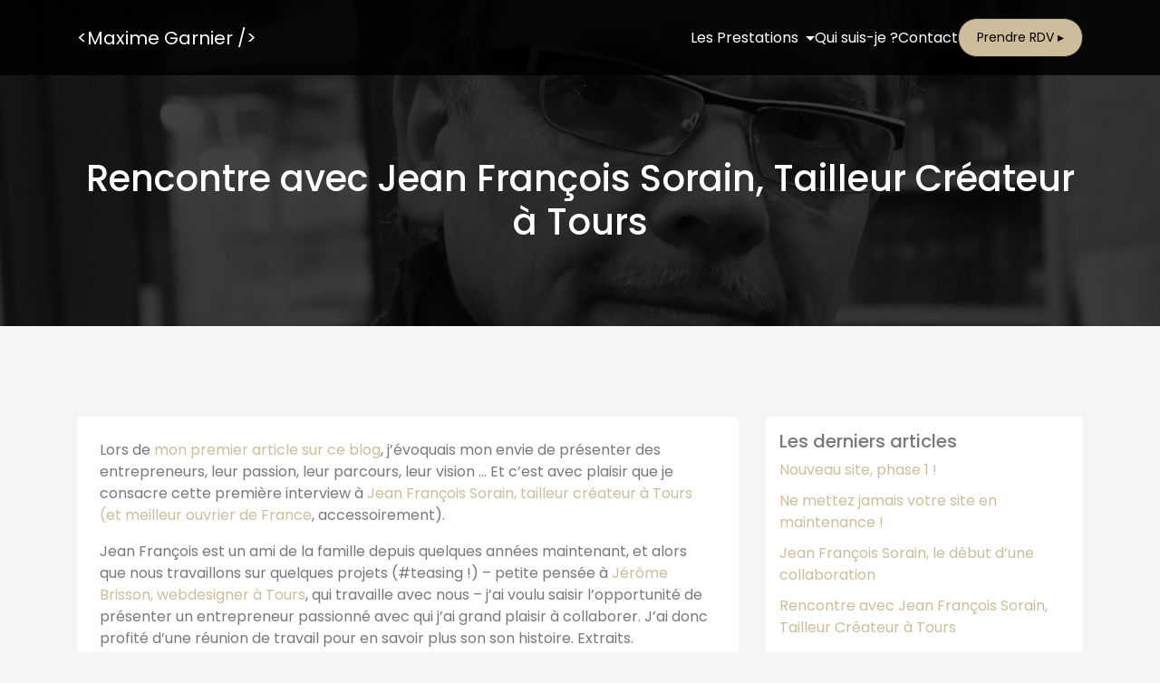

--- FILE ---
content_type: text/html; charset=UTF-8
request_url: https://maxime-garnier.fr/blog/rencontres/12-rencontre-avec-jean-francois-sorain-tailleur-createur-a-tours
body_size: 27164
content:
<!DOCTYPE html>
<html lang="fr">
    <head>
        <meta charset="UTF-8">
        <meta name="viewport" content="width=device-width, initial-scale=1, shrink-to-fit=no">

        <title>Rencontre avec Jean François Sorain, Tailleur Créateur à Tours - Blog - &lt;Maxime Garnier /&gt; - Maxime Garnier - Consultant Web et SEO freelance basé à Tours (37)</title>
        <meta name="description" content="" />
        <meta name="generator" content="Web Propulse" />

                            
        
            <link rel="preconnect" href="https://fonts.gstatic.com">


            
                                <link href="https://fonts.googleapis.com/css2?family=Poppins:ital,wght@0,100;0,200;0,300;0,400;0,500;0,600;0,700;0,800;0,900;1,100;1,200;1,300;1,400;1,500;1,600;1,700;1,800;1,900&display=swap" rel="stylesheet">
                
                <link href="https://fonts.googleapis.com/css2?family=Amatic+SC:wght@700&family=Libre+Baskerville:wght@700&family=Montserrat:wght@700&display=swap" rel="stylesheet">

            
                                            <link rel="stylesheet" href="/assets/css/plugins/aos.min.css" />
            


            <link rel="stylesheet" href="/assets/css/bootstrap.min.css">
                        <link rel="stylesheet" href="/assets/css/styleSite.css?v=3.2.0">
            <link rel="stylesheet" href="/assets/css/styleMasque.css?v=1.0.0">
        
                    <link rel="icon" href="/assets/images/commerces/840/favicon.png?v=1" />
        
            <meta property="og:site_name" content="&lt;Maxime Garnier /&gt;" />
    <meta property="og:type" content="website" />
    <meta property="og:url" content="https://maxime-garnier.fr/blog/rencontres/12-rencontre-avec-jean-francois-sorain-tailleur-createur-a-tours" />
    <meta property="og:title" content="Rencontre avec Jean François Sorain, Tailleur Créateur à Tours - &lt;Maxime Garnier /&gt;" />
    <meta property="og:description" content="" />
    <meta property="og:image" content="/assets/images/commerces/840/articles/assets/images/commerces/840/articles/b50b358e7482766c642ceaa1d80445fd.jpg" />
            <meta name="twitter:card" content="summary" />
    <meta name="twitter:title" content="Rencontre avec Jean François Sorain, Tailleur Créateur à Tours - &lt;Maxime Garnier /&gt;" />
    <meta name="twitter:description" content="Lors de mon premier article sur ce blog, j’évoquais mon envie de présenter des entrepreneurs, leur passion, leur parcours, leur vision … Et c’est avec plaisir que je consacre cette première interview à Jean François Sorain, tailleur créateur à Tours ..." />
    <meta name="twitter:image" content="/assets/images/commerces/840/articles/assets/images/commerces/840/articles/b50b358e7482766c642ceaa1d80445fd.jpg" />
    <meta name="twitter:url" content="https://maxime-garnier.fr/blog/rencontres/12-rencontre-avec-jean-francois-sorain-tailleur-createur-a-tours" />

        
        
        
        

        
            <style>
                body{--font-textes: Poppins;--font-titres: Poppins;--font-weight-titres: 500;--VS-blocpage-0-texte-size-valeur1: 16px;--VS-blocpage-1-texte-color-valeur1: rgb(121, 121, 121);--VS-blocpage-2-texte-color-valeur1: rgb(41, 40, 45);--VS-blocpage-3-texte-color-valeur1: rgb(187, 187, 187);--VS-footer-titre-color-valeur1: rgb(205, 189, 155);--VS-footer-texte-color-valeur1: rgb(255, 255, 255);--VS-footer-titre-size-valeur1: 24px;--VS-blocpage-1-btnprimary-bgcolor-valeur1: rgb(26, 26, 26);--VS-blocpage-2-btnprimary-bgcolor-valeur1: rgb(26, 26, 26);--VS-blocpage-3-btnprimary-bgcolor-valeur1: rgb(0, 0, 0);--VS-blocpage-0-btn-radius-valeur1: 50px;--VS-footer-lien-color-valeur1: rgb(255, 255, 255);--VS-navbar-general-bgcolor-valeur1: rgba(0, 0, 0, 0.85);--VS-footer-general-bgcolor-valeur1: rgb(0, 0, 0);--VS-illustration-image-fond-titre-color-valeur1: rgb(255, 255, 255);--VS-illustration-image-fond-filtre-bgcolor-valeur1: rgba(0, 0, 0, 0.75);--VS-blocpage-1-btnprimary-color-valeur1: rgb(255, 255, 255);--VS-blocpage-2-btnprimary-color-valeur1: rgb(255, 255, 255);--VS-blocpage-3-btnprimary-color-valeur1: rgb(205, 189, 155);--VS-illustration-image-fond-texte-color-valeur1: rgb(255, 255, 255);--VS-blocpage-0-formcontrol-radius-valeur1: 25px;--VS-blocpage-1-section-bgcolor-valeur1: rgb(245, 245, 245);--VS-blocpage-2-section-bgcolor-valeur1: rgb(255, 255, 255);--VS-blocpage-3-section-bgcolor-valeur1: rgb(0, 0, 0);--VS-blocpage-1-titre-color-valeur1: rgb(68, 68, 68);--VS-blocpage-2-titre-color-valeur1: rgb(68, 68, 68);--VS-blocpage-3-titre-color-valeur1: rgb(255, 255, 255);--VI-blocpage-1-item-fond-avec-1-content-bgcolor-valeur1: rgb(255, 255, 255);--VI-blocpage-2-item-fond-avec-1-content-bgcolor-valeur1: rgba(255, 255, 255, 0);--VI-blocpage-3-item-fond-avec-1-content-bgcolor-valeur1: rgba(255, 255, 255, 0);--VI-blocpage-1-item-fond-avec-1-titre-color-valeur1: rgb(26, 26, 26);--VI-blocpage-2-item-fond-avec-1-titre-color-valeur1: rgb(26, 26, 26);--VI-blocpage-3-item-fond-avec-1-titre-color-valeur1: rgb(205, 189, 155);--VI-blocpage-0-item-fond-avec-1-content-padding-valeur1: 25px;--VI-blocpage-0-item-fond-avec-1-item-align-valeur1: center;--VS-navbar-lien-color-valeur1: rgb(255, 255, 255);--VS-illustration-image-fond-titre-size-valeur1: 40px;--VS-illustration-image-fond-texte-size-valeur1: 16px;--VS-blocpage-0-titre-size-valeur1: 32px;--VI-blocpage-0-item-fond-avec-1-titre-size-valeur1: 20px;--VI-blocpage-1-item-fond-avec-1-texte-color-valeur1: rgb(121, 121, 121);--VI-blocpage-2-item-fond-avec-1-texte-color-valeur1: rgb(205, 189, 155);--VI-blocpage-3-item-fond-avec-1-texte-color-valeur1: rgb(255, 255, 255);--VI-blocpage-1-apercu-categorie-produits-fond-avec-1-titre-color-valeur1: rgb(41, 40, 45);--VI-blocpage-2-apercu-categorie-produits-fond-avec-1-titre-color-valeur1: rgb(41, 40, 45);--VI-blocpage-3-apercu-categorie-produits-fond-avec-1-titre-color-valeur1: rgb(255, 255, 255);--VI-blocpage-0-apercu-categorie-produits-fond-avec-1-titre-size-valeur1: 18px;--VI-blocpage-1-apercu-categorie-produits-fond-avec-1-texte-color-valeur1: rgb(200, 210, 220);--VI-blocpage-2-apercu-categorie-produits-fond-avec-1-texte-color-valeur1: rgb(255, 255, 255);--VI-blocpage-3-apercu-categorie-produits-fond-avec-1-texte-color-valeur1: rgb(200, 210, 220);--VS-blocpage-1-btnprimary-border-valeur1: rgb(35, 35, 35);--VS-blocpage-2-btnprimary-border-valeur1: rgb(35, 35, 35);--VS-blocpage-3-btnprimary-border-valeur1: rgb(205, 189, 155);--VI-blocpage-1-apercu-categorie-produits-fond-avec-1-content-bgcolor-valeur1: rgb(255, 255, 255);--VI-blocpage-2-apercu-categorie-produits-fond-avec-1-content-bgcolor-valeur1: rgb(255, 255, 255);--VI-blocpage-3-apercu-categorie-produits-fond-avec-1-content-bgcolor-valeur1: rgb(41, 40, 45);--VI-blocpage-0-apercu-categorie-produits-fond-avec-1-content-align-valeur1: left;--VI-blocpage-0-apercu-categorie-produits-fond-avec-1-content-padding-valeur1: 10px;--VI-blocpage-1-apercu-produit-fond-avec-1-content-bgcolor-valeur1: rgb(255, 255, 255);--VI-blocpage-2-apercu-produit-fond-avec-1-content-bgcolor-valeur1: rgb(200, 210, 220);--VI-blocpage-3-apercu-produit-fond-avec-1-content-bgcolor-valeur1: rgb(255, 255, 255);--VI-blocpage-0-apercu-produit-fond-avec-1-content-align-valeur1: left;--VI-blocpage-0-apercu-produit-fond-avec-1-content-padding-valeur1: 10px;--VI-blocpage-0-apercu-categorie-produits-fond-avec-1-texte-size-valeur1: 16px;--VI-blocpage-1-avis-client-1-texte-color-valeur1: rgb(0, 0, 0);--VI-blocpage-2-avis-client-1-texte-color-valeur1: rgb(0, 0, 0);--VI-blocpage-3-avis-client-1-texte-color-valeur1: rgb(255, 255, 255);--VI-blocpage-0-avis-client-1-texte-size-valeur1: 16px;--VI-blocpage-1-avis-client-1-nomclient-color-valeur1: rgb(187, 187, 187);--VI-blocpage-2-avis-client-1-nomclient-color-valeur1: rgb(205, 189, 155);--VI-blocpage-3-avis-client-1-nomclient-color-valeur1: rgb(205, 189, 155);--VI-blocpage-0-avis-client-1-nomclient-size-valeur1: 14px;--VS-blocpage-1-formcontrol-bgcolor-valeur1: rgb(255, 255, 255);--VS-blocpage-2-formcontrol-bgcolor-valeur1: rgb(255, 255, 255);--VS-blocpage-3-formcontrol-bgcolor-valeur1: rgba(255, 255, 255, 0.04);--VS-blocpage-1-formcontrol-border-valeur1: rgb(200, 210, 220);--VS-blocpage-2-formcontrol-border-valeur1: rgb(41, 40, 45);--VS-blocpage-3-formcontrol-border-valeur1: rgb(41, 40, 45);--VS-blocpage-1-lien-color-valeur1: rgb(205, 189, 155);--VS-blocpage-2-lien-color-valeur1: rgb(205, 189, 155);--VS-blocpage-3-lien-color-valeur1: rgb(205, 189, 155);--VI-blocpage-1-apercu-produit-fond-avec-1-titre-color-valeur1: rgb(41, 40, 45);--VI-blocpage-2-apercu-produit-fond-avec-1-titre-color-valeur1: rgb(41, 40, 45);--VI-blocpage-3-apercu-produit-fond-avec-1-titre-color-valeur1: rgb(255, 255, 255);--VI-blocpage-1-apercu-produit-fond-avec-1-more-color-valeur1: rgb(200, 210, 220);--VI-blocpage-2-apercu-produit-fond-avec-1-more-color-valeur1: rgb(255, 255, 255);--VI-blocpage-3-apercu-produit-fond-avec-1-more-color-valeur1: rgb(41, 40, 45);--VS-footer-texte-size-valeur1: 16px;--VI-blocpage-1-apercu-article-fond-avec-1-content-bgcolor-valeur1: rgb(255, 255, 255);--VI-blocpage-2-apercu-article-fond-avec-1-content-bgcolor-valeur1: rgba(245, 245, 245, 1);--VI-blocpage-3-apercu-article-fond-avec-1-content-bgcolor-valeur1: rgb(255, 255, 255);--VI-blocpage-0-apercu-article-fond-avec-1-content-align-valeur1: left;--VI-blocpage-0-apercu-article-fond-avec-1-content-padding-valeur1: 25px;--VI-blocpage-1-apercu-article-fond-avec-1-categorie-color-valeur1: rgb(205, 189, 155);--VI-blocpage-2-apercu-article-fond-avec-1-categorie-color-valeur1: rgb(205, 189, 155);--VI-blocpage-3-apercu-article-fond-avec-1-categorie-color-valeur1: rgb(205, 189, 155);--VI-blocpage-1-apercu-article-fond-avec-1-titre-color-valeur1: rgb(34, 34, 34);--VI-blocpage-2-apercu-article-fond-avec-1-titre-color-valeur1: rgb(34, 34, 34);--VI-blocpage-3-apercu-article-fond-avec-1-titre-color-valeur1: rgb(34, 34, 34);--VI-blocpage-1-apercu-article-fond-avec-1-texte-color-valeur1: rgb(73, 80, 87);--VI-blocpage-2-apercu-article-fond-avec-1-texte-color-valeur1: rgb(73, 80, 87);--VI-blocpage-3-apercu-article-fond-avec-1-texte-color-valeur1: rgb(73, 80, 87);--VI-blocpage-1-apercu-article-fond-avec-1-more-color-valeur1: rgb(205, 189, 155);--VI-blocpage-2-apercu-article-fond-avec-1-more-color-valeur1: rgb(205, 189, 155);--VI-blocpage-3-apercu-article-fond-avec-1-more-color-valeur1: rgb(205, 189, 155);--VI-blocpage-1-apercu-categorie-produits-fond-avec-1-bloc-border-valeur1: rgba(0,0,0,.125);--VI-blocpage-2-apercu-categorie-produits-fond-avec-1-bloc-border-valeur1: rgba(0,0,0,.125);--VI-blocpage-3-apercu-categorie-produits-fond-avec-1-bloc-border-valeur1: rgba(0,0,0,.125);--VI-blocpage-1-apercu-article-fond-avec-1-bloc-border-valeur1: rgba(0, 0, 0, 0.125);--VI-blocpage-2-apercu-article-fond-avec-1-bloc-border-valeur1: rgba(0, 0, 0, 0.125);--VI-blocpage-3-apercu-article-fond-avec-1-bloc-border-valeur1: rgba(0, 0, 0, 0.125);--VS-blocpage-1-btnprimary-bgcolor-expert: ;--VS-blocpage-1-btnprimary-bgcolor-direction: linear;--VS-blocpage-1-btnprimary-bgcolor-angle: 90deg;--VS-blocpage-1-btnprimary-bgcolor-couleur2: rgb(200, 61, 55);--VS-blocpage-2-btnprimary-bgcolor-expert: ;--VS-blocpage-2-btnprimary-bgcolor-direction: linear;--VS-blocpage-2-btnprimary-bgcolor-angle: 90deg;--VS-blocpage-2-btnprimary-bgcolor-couleur2: rgb(200, 61, 55);--VS-blocpage-3-btnprimary-bgcolor-expert: ;--VS-blocpage-3-btnprimary-bgcolor-direction: linear;--VS-blocpage-3-btnprimary-bgcolor-angle: 90deg;--VS-blocpage-3-btnprimary-bgcolor-couleur2: rgb(200, 61, 55);--VS-blocpage-0-btn-radius-expert: ;--VS-navbar-general-bgcolor-expert: ;--VS-navbar-general-bgcolor-direction: linear;--VS-navbar-general-bgcolor-angle: 90deg;--VS-navbar-general-bgcolor-couleur2: rgb(52, 58, 64);--VS-footer-general-bgcolor-expert: ;--VS-footer-general-bgcolor-direction: linear;--VS-footer-general-bgcolor-angle: 90deg;--VS-footer-general-bgcolor-couleur2: rgb(34, 34, 34);--VS-illustration-image-fond-filtre-bgcolor-expert: ;--VS-illustration-image-fond-filtre-bgcolor-direction: linear;--VS-illustration-image-fond-filtre-bgcolor-angle: 90deg;--VS-illustration-image-fond-filtre-bgcolor-couleur2: rgba(0, 0, 0, 0.35);--VS-blocpage-0-formcontrol-radius-expert: ;--VS-blocpage-1-section-bgcolor-expert: ;--VS-blocpage-1-section-bgcolor-direction: linear;--VS-blocpage-1-section-bgcolor-angle: 90deg;--VS-blocpage-1-section-bgcolor-couleur2: rgb(255, 255, 255);--VS-blocpage-2-section-bgcolor-expert: ;--VS-blocpage-2-section-bgcolor-direction: linear;--VS-blocpage-2-section-bgcolor-angle: 90deg;--VS-blocpage-2-section-bgcolor-couleur2: rgb(255, 255, 255);--VS-blocpage-3-section-bgcolor-expert: ;--VS-blocpage-3-section-bgcolor-direction: linear;--VS-blocpage-3-section-bgcolor-angle: 90deg;--VS-blocpage-3-section-bgcolor-couleur2: rgb(255, 255, 255);--VI-blocpage-1-item-fond-avec-1-content-bgcolor-expert: ;--VI-blocpage-1-item-fond-avec-1-content-bgcolor-direction: linear;--VI-blocpage-1-item-fond-avec-1-content-bgcolor-angle: 90deg;--VI-blocpage-1-item-fond-avec-1-content-bgcolor-couleur2: rgb(255, 255, 255);--VI-blocpage-2-item-fond-avec-1-content-bgcolor-expert: ;--VI-blocpage-2-item-fond-avec-1-content-bgcolor-direction: linear;--VI-blocpage-2-item-fond-avec-1-content-bgcolor-angle: 90deg;--VI-blocpage-2-item-fond-avec-1-content-bgcolor-couleur2: rgb(255, 255, 255);--VI-blocpage-3-item-fond-avec-1-content-bgcolor-expert: ;--VI-blocpage-3-item-fond-avec-1-content-bgcolor-direction: linear;--VI-blocpage-3-item-fond-avec-1-content-bgcolor-angle: 90deg;--VI-blocpage-3-item-fond-avec-1-content-bgcolor-couleur2: rgb(255, 255, 255);--VI-blocpage-0-item-fond-avec-1-content-padding-largeur: 25px;--VS-blocpage-1-btnprimary-border-activee: 1;--VS-blocpage-1-btnprimary-border-expert: ;--VS-blocpage-1-btnprimary-border-style: solid;--VS-blocpage-1-btnprimary-border-epaisseur: 1px;--VS-blocpage-2-btnprimary-border-activee: 1;--VS-blocpage-2-btnprimary-border-expert: ;--VS-blocpage-2-btnprimary-border-style: solid;--VS-blocpage-2-btnprimary-border-epaisseur: 1px;--VS-blocpage-3-btnprimary-border-activee: 1;--VS-blocpage-3-btnprimary-border-expert: ;--VS-blocpage-3-btnprimary-border-style: dashed;--VS-blocpage-3-btnprimary-border-epaisseur: 2px;--VI-blocpage-1-apercu-categorie-produits-fond-avec-1-content-bgcolor-expert: 0;--VI-blocpage-1-apercu-categorie-produits-fond-avec-1-content-bgcolor-direction: linear;--VI-blocpage-1-apercu-categorie-produits-fond-avec-1-content-bgcolor-angle: 90deg;--VI-blocpage-1-apercu-categorie-produits-fond-avec-1-content-bgcolor-couleur2: rgb(255, 255, 255);--VI-blocpage-2-apercu-categorie-produits-fond-avec-1-content-bgcolor-expert: 0;--VI-blocpage-2-apercu-categorie-produits-fond-avec-1-content-bgcolor-direction: linear;--VI-blocpage-2-apercu-categorie-produits-fond-avec-1-content-bgcolor-angle: 90deg;--VI-blocpage-2-apercu-categorie-produits-fond-avec-1-content-bgcolor-couleur2: rgb(255, 255, 255);--VI-blocpage-3-apercu-categorie-produits-fond-avec-1-content-bgcolor-expert: 0;--VI-blocpage-3-apercu-categorie-produits-fond-avec-1-content-bgcolor-direction: linear;--VI-blocpage-3-apercu-categorie-produits-fond-avec-1-content-bgcolor-angle: 90deg;--VI-blocpage-3-apercu-categorie-produits-fond-avec-1-content-bgcolor-couleur2: rgb(255, 255, 255);--VI-blocpage-0-apercu-categorie-produits-fond-avec-1-content-padding-largeur: 10px;--VI-blocpage-1-apercu-produit-fond-avec-1-content-bgcolor-expert: 0;--VI-blocpage-1-apercu-produit-fond-avec-1-content-bgcolor-direction: linear;--VI-blocpage-1-apercu-produit-fond-avec-1-content-bgcolor-angle: 90deg;--VI-blocpage-1-apercu-produit-fond-avec-1-content-bgcolor-couleur2: rgb(255, 255, 255);--VI-blocpage-2-apercu-produit-fond-avec-1-content-bgcolor-expert: 0;--VI-blocpage-2-apercu-produit-fond-avec-1-content-bgcolor-direction: linear;--VI-blocpage-2-apercu-produit-fond-avec-1-content-bgcolor-angle: 90deg;--VI-blocpage-2-apercu-produit-fond-avec-1-content-bgcolor-couleur2: rgb(255, 255, 255);--VI-blocpage-3-apercu-produit-fond-avec-1-content-bgcolor-expert: 0;--VI-blocpage-3-apercu-produit-fond-avec-1-content-bgcolor-direction: linear;--VI-blocpage-3-apercu-produit-fond-avec-1-content-bgcolor-angle: 90deg;--VI-blocpage-3-apercu-produit-fond-avec-1-content-bgcolor-couleur2: rgb(255, 255, 255);--VI-blocpage-0-apercu-produit-fond-avec-1-content-padding-largeur: 10px;--VS-blocpage-1-formcontrol-bgcolor-expert: ;--VS-blocpage-1-formcontrol-bgcolor-direction: linear;--VS-blocpage-1-formcontrol-bgcolor-angle: 90deg;--VS-blocpage-1-formcontrol-bgcolor-couleur2: rgb(255, 255, 255);--VS-blocpage-2-formcontrol-bgcolor-expert: ;--VS-blocpage-2-formcontrol-bgcolor-direction: linear;--VS-blocpage-2-formcontrol-bgcolor-angle: 90deg;--VS-blocpage-2-formcontrol-bgcolor-couleur2: rgb(255, 255, 255);--VS-blocpage-3-formcontrol-bgcolor-expert: ;--VS-blocpage-3-formcontrol-bgcolor-direction: linear;--VS-blocpage-3-formcontrol-bgcolor-angle: 90deg;--VS-blocpage-3-formcontrol-bgcolor-couleur2: rgb(255, 255, 255);--VS-blocpage-1-formcontrol-border-activee: 1;--VS-blocpage-1-formcontrol-border-expert: ;--VS-blocpage-1-formcontrol-border-style: solid;--VS-blocpage-1-formcontrol-border-epaisseur: 1px;--VS-blocpage-2-formcontrol-border-activee: ;--VS-blocpage-2-formcontrol-border-expert: ;--VS-blocpage-2-formcontrol-border-style: solid;--VS-blocpage-2-formcontrol-border-epaisseur: 1px;--VS-blocpage-3-formcontrol-border-activee: ;--VS-blocpage-3-formcontrol-border-expert: ;--VS-blocpage-3-formcontrol-border-style: solid;--VS-blocpage-3-formcontrol-border-epaisseur: 1px;--VI-blocpage-1-apercu-article-fond-avec-1-content-bgcolor-expert: ;--VI-blocpage-1-apercu-article-fond-avec-1-content-bgcolor-direction: linear;--VI-blocpage-1-apercu-article-fond-avec-1-content-bgcolor-angle: 90deg;--VI-blocpage-1-apercu-article-fond-avec-1-content-bgcolor-couleur2: rgb(255, 255, 255);--VI-blocpage-2-apercu-article-fond-avec-1-content-bgcolor-expert: ;--VI-blocpage-2-apercu-article-fond-avec-1-content-bgcolor-direction: linear;--VI-blocpage-2-apercu-article-fond-avec-1-content-bgcolor-angle: 90deg;--VI-blocpage-2-apercu-article-fond-avec-1-content-bgcolor-couleur2: rgb(255, 255, 255);--VI-blocpage-3-apercu-article-fond-avec-1-content-bgcolor-expert: ;--VI-blocpage-3-apercu-article-fond-avec-1-content-bgcolor-direction: linear;--VI-blocpage-3-apercu-article-fond-avec-1-content-bgcolor-angle: 90deg;--VI-blocpage-3-apercu-article-fond-avec-1-content-bgcolor-couleur2: rgb(255, 255, 255);--VI-blocpage-0-apercu-article-fond-avec-1-content-padding-largeur: 25px;--VI-blocpage-1-apercu-categorie-produits-fond-avec-1-bloc-border-activee: 0;--VI-blocpage-1-apercu-categorie-produits-fond-avec-1-bloc-border-expert: 0;--VI-blocpage-1-apercu-categorie-produits-fond-avec-1-bloc-border-style: solid;--VI-blocpage-1-apercu-categorie-produits-fond-avec-1-bloc-border-epaisseur: 1px;--VI-blocpage-2-apercu-categorie-produits-fond-avec-1-bloc-border-activee: 0;--VI-blocpage-2-apercu-categorie-produits-fond-avec-1-bloc-border-expert: 0;--VI-blocpage-2-apercu-categorie-produits-fond-avec-1-bloc-border-style: solid;--VI-blocpage-2-apercu-categorie-produits-fond-avec-1-bloc-border-epaisseur: 1px;--VI-blocpage-3-apercu-categorie-produits-fond-avec-1-bloc-border-activee: 0;--VI-blocpage-3-apercu-categorie-produits-fond-avec-1-bloc-border-expert: 0;--VI-blocpage-3-apercu-categorie-produits-fond-avec-1-bloc-border-style: solid;--VI-blocpage-3-apercu-categorie-produits-fond-avec-1-bloc-border-epaisseur: 1px;--VI-blocpage-1-apercu-article-fond-avec-1-bloc-border-activee: ;--VI-blocpage-1-apercu-article-fond-avec-1-bloc-border-expert: 1;--VI-blocpage-1-apercu-article-fond-avec-1-bloc-border-style: solid;--VI-blocpage-1-apercu-article-fond-avec-1-bloc-border-epaisseur: 1px;--VI-blocpage-2-apercu-article-fond-avec-1-bloc-border-activee: ;--VI-blocpage-2-apercu-article-fond-avec-1-bloc-border-expert: ;--VI-blocpage-2-apercu-article-fond-avec-1-bloc-border-style: solid;--VI-blocpage-2-apercu-article-fond-avec-1-bloc-border-epaisseur: 1px;--VI-blocpage-3-apercu-article-fond-avec-1-bloc-border-activee: ;--VI-blocpage-3-apercu-article-fond-avec-1-bloc-border-expert: ;--VI-blocpage-3-apercu-article-fond-avec-1-bloc-border-style: solid;--VI-blocpage-3-apercu-article-fond-avec-1-bloc-border-epaisseur: 1px;--VS-illustration-image-cote-titre-color-valeur1: rgb(255, 255, 255);--VS-illustration-image-cote-titre-size-valeur1: 40px;--VS-illustration-image-cote-fond-bgcolor-expert: ;--VS-illustration-image-cote-fond-bgcolor-valeur1: rgb(0, 0, 0);--VS-illustration-image-cote-fond-bgcolor-direction: linear;--VS-illustration-image-cote-fond-bgcolor-angle: 90deg;--VS-illustration-image-cote-fond-bgcolor-couleur2: rgb(34, 34, 34);--VS-illustration-image-cote-texte-color-valeur1: rgb(255, 255, 255);--VS-illustration-image-cote-texte-size-valeur1: 16px;--VS-blocpage-0-btn-padding-valeur1: 10px;--VS-blocpage-0-btn-padding-largeur: 20px;--VS-blocpage-0-formcontrol-padding-valeur1: 14px;--VS-blocpage-0-formcontrol-padding-largeur: 25px;--VI-blocpage-1-apercu-produit-fond-avec-1-prix-color-valeur1: rgb(77, 134, 198);--VI-blocpage-2-apercu-produit-fond-avec-1-prix-color-valeur1: rgb(77, 134, 198);--VI-blocpage-3-apercu-produit-fond-avec-1-prix-color-valeur1: rgb(77, 134, 198);--VS-illustration-image-sans-fond-bgcolor-expert: ;--VS-illustration-image-sans-fond-bgcolor-valeur1: rgb(0, 0, 0);--VS-illustration-image-sans-fond-bgcolor-direction: linear;--VS-illustration-image-sans-fond-bgcolor-angle: 90deg;--VS-illustration-image-sans-fond-bgcolor-couleur2: rgb(34, 34, 34);--VS-illustration-image-sans-titre-color-valeur1: rgb(255, 255, 255);--VS-illustration-image-sans-titre-size-valeur1: 40px;--VS-illustration-image-sans-texte-color-valeur1: rgb(255, 255, 255);--VS-illustration-image-sans-texte-size-valeur1: 16px;--VS-navbar-bouton-bgcolor-expert: ;--VS-navbar-bouton-bgcolor-valeur1: rgb(205, 189, 155);--VS-navbar-bouton-bgcolor-direction: linear;--VS-navbar-bouton-bgcolor-angle: 90deg;--VS-navbar-bouton-bgcolor-couleur2: rgb(200, 61, 55);--VS-navbar-bouton-color-valeur1: rgb(0, 0, 0);--VS-navbar-bouton-radius-expert: ;--VS-navbar-bouton-radius-valeur1: 50px;--VS-navbar-bouton-border-activee: 1;--VS-navbar-bouton-border-expert: ;--VS-navbar-bouton-border-valeur1: rgb(41, 40, 45);--VS-navbar-bouton-border-style: solid;--VS-navbar-bouton-border-epaisseur: 1px;--VS-navbar-bouton-padding-valeur1: 10px;--VS-navbar-bouton-padding-largeur: 20px;--VS-illustration-image-fond-btnprimary-bgcolor-expert: ;--VS-illustration-image-fond-btnprimary-bgcolor-valeur1: rgb(0, 0, 0);--VS-illustration-image-fond-btnprimary-bgcolor-direction: linear;--VS-illustration-image-fond-btnprimary-bgcolor-angle: 90deg;--VS-illustration-image-fond-btnprimary-bgcolor-couleur2: rgb(200, 61, 55);--VS-illustration-image-fond-btnprimary-color-valeur1: rgb(205, 189, 155);--VS-illustration-image-fond-bouton-radius-expert: ;--VS-illustration-image-fond-bouton-radius-valeur1: 50px;--VS-illustration-image-fond-btnprimary-border-activee: 1;--VS-illustration-image-fond-btnprimary-border-expert: ;--VS-illustration-image-fond-btnprimary-border-valeur1: rgb(205, 189, 155);--VS-illustration-image-fond-btnprimary-border-style: dashed;--VS-illustration-image-fond-btnprimary-border-epaisseur: 2px;--VS-illustration-image-fond-bouton-padding-valeur1: 10px;--VS-illustration-image-fond-bouton-padding-largeur: 20px;--VS-illustration-image-cote-btnprimary-bgcolor-expert: ;--VS-illustration-image-cote-btnprimary-bgcolor-valeur1: rgb(0, 0, 0);--VS-illustration-image-cote-btnprimary-bgcolor-direction: linear;--VS-illustration-image-cote-btnprimary-bgcolor-angle: 90deg;--VS-illustration-image-cote-btnprimary-bgcolor-couleur2: rgb(200, 61, 55);--VS-illustration-image-cote-btnprimary-color-valeur1: rgb(205, 189, 155);--VS-illustration-image-cote-bouton-radius-expert: ;--VS-illustration-image-cote-bouton-radius-valeur1: 50px;--VS-illustration-image-cote-btnprimary-border-activee: 1;--VS-illustration-image-cote-btnprimary-border-expert: ;--VS-illustration-image-cote-btnprimary-border-valeur1: rgb(205, 189, 155);--VS-illustration-image-cote-btnprimary-border-style: dashed;--VS-illustration-image-cote-btnprimary-border-epaisseur: 2px;--VS-illustration-image-cote-bouton-padding-valeur1: 10px;--VS-illustration-image-cote-bouton-padding-largeur: 20px;--VS-illustration-image-sans-btnprimary-bgcolor-expert: ;--VS-illustration-image-sans-btnprimary-bgcolor-valeur1: rgb(0, 0, 0);--VS-illustration-image-sans-btnprimary-bgcolor-direction: linear;--VS-illustration-image-sans-btnprimary-bgcolor-angle: 90deg;--VS-illustration-image-sans-btnprimary-bgcolor-couleur2: rgb(200, 61, 55);--VS-illustration-image-sans-btnprimary-color-valeur1: rgb(205, 189, 155);--VS-illustration-image-sans-bouton-radius-expert: ;--VS-illustration-image-sans-bouton-radius-valeur1: 50px;--VS-illustration-image-sans-btnprimary-border-activee: 1;--VS-illustration-image-sans-btnprimary-border-expert: ;--VS-illustration-image-sans-btnprimary-border-valeur1: rgb(205, 189, 155);--VS-illustration-image-sans-btnprimary-border-style: dashed;--VS-illustration-image-sans-btnprimary-border-epaisseur: 2px;--VS-illustration-image-sans-bouton-padding-valeur1: 10px;--VS-illustration-image-sans-bouton-padding-largeur: 20px;--VS-navbar-lien-size-valeur1: 16px;--VS-navbar-bouton-size-valeur1: 14px;--VS-illustration-image-fond-bouton-size-valeur1: 14px;--VS-illustration-image-cote-bouton-size-valeur1: 14px;--VS-illustration-image-sans-bouton-size-valeur1: 14px;--VS-blocpage-0-btn-size-valeur1: 14px;--VS-blocpage-1-formcontrol-color-valeur1: rgb(73, 80, 87);--VS-blocpage-2-formcontrol-color-valeur1: rgb(73, 80, 87);--VS-blocpage-3-formcontrol-color-valeur1: rgb(255, 255, 255);--VS-illustration-image-sans-fond-align-valeur1: center;--VS-illustration-image-fond-general-align-valeur1: center;--VI-blocpage-1-item-fond-avec-1-btn-bgcolor-expert: ;--VI-blocpage-1-item-fond-avec-1-btn-bgcolor-valeur1: rgb(34, 34, 34);--VI-blocpage-1-item-fond-avec-1-btn-bgcolor-direction: linear;--VI-blocpage-1-item-fond-avec-1-btn-bgcolor-angle: 90deg;--VI-blocpage-1-item-fond-avec-1-btn-bgcolor-couleur2: rgb(200, 61, 55);--VI-blocpage-2-item-fond-avec-1-btn-bgcolor-expert: ;--VI-blocpage-2-item-fond-avec-1-btn-bgcolor-valeur1: rgb(34, 34, 34);--VI-blocpage-2-item-fond-avec-1-btn-bgcolor-direction: linear;--VI-blocpage-2-item-fond-avec-1-btn-bgcolor-angle: 90deg;--VI-blocpage-2-item-fond-avec-1-btn-bgcolor-couleur2: rgb(200, 61, 55);--VI-blocpage-3-item-fond-avec-1-btn-bgcolor-expert: ;--VI-blocpage-3-item-fond-avec-1-btn-bgcolor-valeur1: rgb(205, 189, 155);--VI-blocpage-3-item-fond-avec-1-btn-bgcolor-direction: linear;--VI-blocpage-3-item-fond-avec-1-btn-bgcolor-angle: 90deg;--VI-blocpage-3-item-fond-avec-1-btn-bgcolor-couleur2: rgb(174, 141, 97);--VI-blocpage-1-item-fond-avec-1-btn-color-valeur1: rgb(255, 255, 255);--VI-blocpage-2-item-fond-avec-1-btn-color-valeur1: rgb(255, 255, 255);--VI-blocpage-3-item-fond-avec-1-btn-color-valeur1: rgb(255, 255, 255);--VI-blocpage-0-item-fond-avec-1-btn-padding-valeur1: 10px;--VI-blocpage-0-item-fond-avec-1-btn-padding-largeur: 10px;--VI-blocpage-0-avis-client-1-avis-radius-expert: ;--VI-blocpage-0-avis-client-1-avis-radius-valeur1: 15px;--VS-navbar-lien-fontweight-valeur1: ;--VI-blocpage-0-apercu-produit-fond-avec-1-content-radius-valeur1: 7px;--VI-blocpage-0-apercu-produit-fond-avec-1-titre-size-valeur1: 18px;--VI-blocpage-0-apercu-produit-fond-avec-1-more-fontweight-valeur1: 1;--VI-blocpage-0-apercu-article-fond-avec-1-bloc-radius-valeur1: 15px;--VI-blocpage-0-apercu-article-fond-avec-1-categorie-fontweight-valeur1: ;--VI-blocpage-0-apercu-article-fond-avec-1-titre-size-valeur1: 20px;--VI-blocpage-0-item-fond-avec-1-item-radius-valeur1: 10px;--VI-blocpage-0-apercu-categorie-produits-fond-avec-1-bloc-radius-valeur1: 7px;--VI-blocpage-0-apercu-categorie-produits-fond-filtre-1-bloc-radius-valeur1: 0px;--VI-blocpage-1-apercu-categorie-produits-fond-filtre-1-filtre-bgcolor-expert: 0;--VI-blocpage-1-apercu-categorie-produits-fond-filtre-1-filtre-bgcolor-valeur1: rgba(0, 0, 0, 0.25);--VI-blocpage-1-apercu-categorie-produits-fond-filtre-1-filtre-bgcolor-direction: linear;--VI-blocpage-1-apercu-categorie-produits-fond-filtre-1-filtre-bgcolor-angle: 90deg;--VI-blocpage-1-apercu-categorie-produits-fond-filtre-1-filtre-bgcolor-couleur2: #ffffff;--VI-blocpage-2-apercu-categorie-produits-fond-filtre-1-filtre-bgcolor-expert: 0;--VI-blocpage-2-apercu-categorie-produits-fond-filtre-1-filtre-bgcolor-valeur1: rgba(0, 0, 0, 0.25);--VI-blocpage-2-apercu-categorie-produits-fond-filtre-1-filtre-bgcolor-direction: linear;--VI-blocpage-2-apercu-categorie-produits-fond-filtre-1-filtre-bgcolor-angle: 90deg;--VI-blocpage-2-apercu-categorie-produits-fond-filtre-1-filtre-bgcolor-couleur2: #ffffff;--VI-blocpage-3-apercu-categorie-produits-fond-filtre-1-filtre-bgcolor-expert: 0;--VI-blocpage-3-apercu-categorie-produits-fond-filtre-1-filtre-bgcolor-valeur1: rgba(0, 0, 0, 0.25);--VI-blocpage-3-apercu-categorie-produits-fond-filtre-1-filtre-bgcolor-direction: linear;--VI-blocpage-3-apercu-categorie-produits-fond-filtre-1-filtre-bgcolor-angle: 90deg;--VI-blocpage-3-apercu-categorie-produits-fond-filtre-1-filtre-bgcolor-couleur2: #ffffff;--VI-blocpage-0-apercu-categorie-produits-fond-filtre-1-content-padding-valeur1: 10px;--VI-blocpage-0-apercu-categorie-produits-fond-filtre-1-content-padding-largeur: 10px;--VI-blocpage-1-apercu-categorie-produits-fond-filtre-1-content-color-valeur1: rgb(255, 255, 255);--VI-blocpage-2-apercu-categorie-produits-fond-filtre-1-content-color-valeur1: rgb(255, 255, 255);--VI-blocpage-3-apercu-categorie-produits-fond-filtre-1-content-color-valeur1: rgb(255, 255, 255);--VI-blocpage-0-apercu-categorie-produits-fond-filtre-1-content-size-valeur1: 20px;--VI-blocpage-0-apercu-categorie-produits-fond-filtre-1-content-fontweight-valeur1: 1;--VS-blocpage-1-titrestrong-color-valeur1: rgb(205, 189, 155);--VS-blocpage-2-titrestrong-color-valeur1: rgb(205, 189, 155);--VS-blocpage-3-titrestrong-color-valeur1: rgb(205, 189, 155);--VS-blocpage-1-soustitre-color-valeur1: rgb(205, 189, 155);--VS-blocpage-2-soustitre-color-valeur1: rgb(205, 189, 155);--VS-blocpage-3-soustitre-color-valeur1: rgb(205, 189, 155);--VS-navbar-general-blur-valeur1: 0px;--VS-blocpage-0-titrestrong-fontweight-valeur1: ;--VS-blocpage-0-soustitre-size-valeur1: 20px;--VS-illustration-image-fond-titrestrong-color-valeur1: rgb(205, 189, 155);--VS-illustration-image-fond-titrestrong-fontweight-valeur1: ;--VS-illustration-image-cote-titrestrong-color-valeur1: rgb(205, 189, 155);--VS-illustration-image-cote-titrestrong-fontweight-valeur1: ;--VS-illustration-image-sans-titrestrong-color-valeur1: rgb(205, 189, 155);--VS-illustration-image-sans-titrestrong-fontweight-valeur1: ;--VI-blocpage-1-avis-client-1-avis-shadow-activee: 1;--VI-blocpage-1-avis-client-1-avis-shadow-offsetx: 0px;--VI-blocpage-1-avis-client-1-avis-shadow-offsety: 4px;--VI-blocpage-1-avis-client-1-avis-shadow-blurradius: 10px;--VI-blocpage-1-avis-client-1-avis-shadow-spreadradius: -3px;--VI-blocpage-1-avis-client-1-avis-shadow-color: rgba(0, 0, 0, 0.1);--VI-blocpage-2-avis-client-1-avis-shadow-activee: ;--VI-blocpage-2-avis-client-1-avis-shadow-offsetx: 0px;--VI-blocpage-2-avis-client-1-avis-shadow-offsety: 4px;--VI-blocpage-2-avis-client-1-avis-shadow-blurradius: 10px;--VI-blocpage-2-avis-client-1-avis-shadow-spreadradius: -3px;--VI-blocpage-2-avis-client-1-avis-shadow-color: rgba(0, 0, 0, 0.1);--VI-blocpage-3-avis-client-1-avis-shadow-activee: ;--VI-blocpage-3-avis-client-1-avis-shadow-offsetx: 0px;--VI-blocpage-3-avis-client-1-avis-shadow-offsety: 0px;--VI-blocpage-3-avis-client-1-avis-shadow-blurradius: 20px;--VI-blocpage-3-avis-client-1-avis-shadow-spreadradius: 0px;--VI-blocpage-3-avis-client-1-avis-shadow-color: rgba(0, 0, 0, 0.15);--VI-blocpage-0-cadre-1-cadre-radius-valeur1: 15px;--VI-blocpage-1-cadre-1-cadre-bgcolor-expert: ;--VI-blocpage-1-cadre-1-cadre-bgcolor-valeur1: rgba(0, 0, 0, 1);--VI-blocpage-1-cadre-1-cadre-bgcolor-direction: linear;--VI-blocpage-1-cadre-1-cadre-bgcolor-angle: 90deg;--VI-blocpage-1-cadre-1-cadre-bgcolor-couleur2: #ffffff;--VI-blocpage-2-cadre-1-cadre-bgcolor-expert: ;--VI-blocpage-2-cadre-1-cadre-bgcolor-valeur1: rgba(205, 189, 155, 1);--VI-blocpage-2-cadre-1-cadre-bgcolor-direction: linear;--VI-blocpage-2-cadre-1-cadre-bgcolor-angle: 90deg;--VI-blocpage-2-cadre-1-cadre-bgcolor-couleur2: #ffffff;--VI-blocpage-3-cadre-1-cadre-bgcolor-expert: ;--VI-blocpage-3-cadre-1-cadre-bgcolor-valeur1: rgba(255, 255, 255, 1);--VI-blocpage-3-cadre-1-cadre-bgcolor-direction: linear;--VI-blocpage-3-cadre-1-cadre-bgcolor-angle: 90deg;--VI-blocpage-3-cadre-1-cadre-bgcolor-couleur2: #ffffff;--VI-blocpage-0-cadre-1-cadre-padding-valeur1: 50px;--VI-blocpage-0-cadre-1-cadre-padding-largeur: 50px;--VI-blocpage-1-cadre-1-cadre-shadow-activee: ;--VI-blocpage-1-cadre-1-cadre-shadow-offsetx: 0px;--VI-blocpage-1-cadre-1-cadre-shadow-offsety: 0px;--VI-blocpage-1-cadre-1-cadre-shadow-blurradius: 20px;--VI-blocpage-1-cadre-1-cadre-shadow-spreadradius: 0px;--VI-blocpage-1-cadre-1-cadre-shadow-color: rgba(0, 0, 0, 0.15);--VI-blocpage-2-cadre-1-cadre-shadow-activee: ;--VI-blocpage-2-cadre-1-cadre-shadow-offsetx: 0px;--VI-blocpage-2-cadre-1-cadre-shadow-offsety: 0px;--VI-blocpage-2-cadre-1-cadre-shadow-blurradius: 20px;--VI-blocpage-2-cadre-1-cadre-shadow-spreadradius: 0px;--VI-blocpage-2-cadre-1-cadre-shadow-color: rgba(0, 0, 0, 0.15);--VI-blocpage-3-cadre-1-cadre-shadow-activee: 1;--VI-blocpage-3-cadre-1-cadre-shadow-offsetx: 0px;--VI-blocpage-3-cadre-1-cadre-shadow-offsety: 0px;--VI-blocpage-3-cadre-1-cadre-shadow-blurradius: 20px;--VI-blocpage-3-cadre-1-cadre-shadow-spreadradius: 0px;--VI-blocpage-3-cadre-1-cadre-shadow-color: rgba(0, 0, 0, 0.15);--VI-blocpage-0-cadre-1-soustitre-size-valeur1: 18px;--VI-blocpage-1-cadre-1-soustitre-color-valeur1: rgb(205, 189, 155);--VI-blocpage-2-cadre-1-soustitre-color-valeur1: rgb(0, 0, 0);--VI-blocpage-3-cadre-1-soustitre-color-valeur1: rgb(205, 189, 155);--VI-blocpage-0-cadre-1-titre-size-valeur1: 30px;--VI-blocpage-1-cadre-1-titre-color-valeur1: rgb(255, 255, 255);--VI-blocpage-2-cadre-1-titre-color-valeur1: rgb(0, 0, 0);--VI-blocpage-3-cadre-1-titre-color-valeur1: rgb(0, 0, 0);--VI-blocpage-1-cadre-1-titrestrong-color-valeur1: rgb(205, 189, 155);--VI-blocpage-2-cadre-1-titrestrong-color-valeur1: rgb(174, 141, 97);--VI-blocpage-3-cadre-1-titrestrong-color-valeur1: rgb(205, 189, 155);--VI-blocpage-0-cadre-1-titrestrong-fontweight-valeur1: 1;--VI-blocpage-0-cadre-1-texte-size-valeur1: 16px;--VI-blocpage-1-cadre-1-texte-color-valeur1: rgb(255, 255, 255);--VI-blocpage-2-cadre-1-texte-color-valeur1: rgb(255, 255, 255);--VI-blocpage-3-cadre-1-texte-color-valeur1: rgb(0, 0, 0);--VI-blocpage-1-cadre-1-btnprimary-bgcolor-expert: ;--VI-blocpage-1-cadre-1-btnprimary-bgcolor-valeur1: rgb(0, 0, 0);--VI-blocpage-1-cadre-1-btnprimary-bgcolor-direction: linear;--VI-blocpage-1-cadre-1-btnprimary-bgcolor-angle: 90deg;--VI-blocpage-1-cadre-1-btnprimary-bgcolor-couleur2: rgb(200, 61, 55);--VI-blocpage-2-cadre-1-btnprimary-bgcolor-expert: ;--VI-blocpage-2-cadre-1-btnprimary-bgcolor-valeur1: rgb(0, 0, 0);--VI-blocpage-2-cadre-1-btnprimary-bgcolor-direction: linear;--VI-blocpage-2-cadre-1-btnprimary-bgcolor-angle: 90deg;--VI-blocpage-2-cadre-1-btnprimary-bgcolor-couleur2: rgb(200, 61, 55);--VI-blocpage-3-cadre-1-btnprimary-bgcolor-expert: ;--VI-blocpage-3-cadre-1-btnprimary-bgcolor-valeur1: rgb(205, 189, 155);--VI-blocpage-3-cadre-1-btnprimary-bgcolor-direction: linear;--VI-blocpage-3-cadre-1-btnprimary-bgcolor-angle: 90deg;--VI-blocpage-3-cadre-1-btnprimary-bgcolor-couleur2: rgb(200, 61, 55);--VI-blocpage-1-cadre-1-btnprimary-color-valeur1: rgb(205, 189, 155);--VI-blocpage-2-cadre-1-btnprimary-color-valeur1: rgb(255, 255, 255);--VI-blocpage-3-cadre-1-btnprimary-color-valeur1: rgb(255, 255, 255);--VI-blocpage-1-cadre-1-btnprimary-border-activee: 1;--VI-blocpage-1-cadre-1-btnprimary-border-expert: ;--VI-blocpage-1-cadre-1-btnprimary-border-valeur1: rgb(205, 189, 155);--VI-blocpage-1-cadre-1-btnprimary-border-style: dashed;--VI-blocpage-1-cadre-1-btnprimary-border-epaisseur: 2px;--VI-blocpage-2-cadre-1-btnprimary-border-activee: ;--VI-blocpage-2-cadre-1-btnprimary-border-expert: ;--VI-blocpage-2-cadre-1-btnprimary-border-valeur1: rgb(0, 0, 0);--VI-blocpage-2-cadre-1-btnprimary-border-style: solid;--VI-blocpage-2-cadre-1-btnprimary-border-epaisseur: 1px;--VI-blocpage-3-cadre-1-btnprimary-border-activee: 1;--VI-blocpage-3-cadre-1-btnprimary-border-expert: ;--VI-blocpage-3-cadre-1-btnprimary-border-valeur1: rgb(205, 189, 155);--VI-blocpage-3-cadre-1-btnprimary-border-style: solid;--VI-blocpage-3-cadre-1-btnprimary-border-epaisseur: 2px;--VI-blocpage-1-item-fond-avec-1-item-border-activee: ;--VI-blocpage-1-item-fond-avec-1-item-border-expert: ;--VI-blocpage-1-item-fond-avec-1-item-border-valeur1: rgb(235, 235, 235);--VI-blocpage-1-item-fond-avec-1-item-border-style: solid;--VI-blocpage-1-item-fond-avec-1-item-border-epaisseur: 1px;--VI-blocpage-2-item-fond-avec-1-item-border-activee: 1;--VI-blocpage-2-item-fond-avec-1-item-border-expert: ;--VI-blocpage-2-item-fond-avec-1-item-border-valeur1: rgb(205, 189, 155);--VI-blocpage-2-item-fond-avec-1-item-border-style: dashed;--VI-blocpage-2-item-fond-avec-1-item-border-epaisseur: 2px;--VI-blocpage-3-item-fond-avec-1-item-border-activee: 1;--VI-blocpage-3-item-fond-avec-1-item-border-expert: ;--VI-blocpage-3-item-fond-avec-1-item-border-valeur1: rgb(205, 189, 155);--VI-blocpage-3-item-fond-avec-1-item-border-style: dashed;--VI-blocpage-3-item-fond-avec-1-item-border-epaisseur: 2px;--VI-blocpage-1-item-fond-avec-1-item-shadow-activee: ;--VI-blocpage-1-item-fond-avec-1-item-shadow-offsetx: 0px;--VI-blocpage-1-item-fond-avec-1-item-shadow-offsety: 0px;--VI-blocpage-1-item-fond-avec-1-item-shadow-blurradius: 20px;--VI-blocpage-1-item-fond-avec-1-item-shadow-spreadradius: 0px;--VI-blocpage-1-item-fond-avec-1-item-shadow-color: rgba(0, 0, 0, 0.15);--VI-blocpage-2-item-fond-avec-1-item-shadow-activee: ;--VI-blocpage-2-item-fond-avec-1-item-shadow-offsetx: 0px;--VI-blocpage-2-item-fond-avec-1-item-shadow-offsety: 0px;--VI-blocpage-2-item-fond-avec-1-item-shadow-blurradius: 20px;--VI-blocpage-2-item-fond-avec-1-item-shadow-spreadradius: 0px;--VI-blocpage-2-item-fond-avec-1-item-shadow-color: rgba(0, 0, 0, 0.15);--VI-blocpage-3-item-fond-avec-1-item-shadow-activee: ;--VI-blocpage-3-item-fond-avec-1-item-shadow-offsetx: 0px;--VI-blocpage-3-item-fond-avec-1-item-shadow-offsety: 0px;--VI-blocpage-3-item-fond-avec-1-item-shadow-blurradius: 20px;--VI-blocpage-3-item-fond-avec-1-item-shadow-spreadradius: 0px;--VI-blocpage-3-item-fond-avec-1-item-shadow-color: rgba(0, 0, 0, 0.15);--VI-blocpage-1-item-fond-avec-1-content-blur-valeur1: 5px;--VI-blocpage-2-item-fond-avec-1-content-blur-valeur1: 5px;--VI-blocpage-3-item-fond-avec-1-content-blur-valeur1: 0px;--VI-blocpage-0-item-fond-avec-1-texte-size-valeur1: 16px;--VI-blocpage-0-item-fond-avec-1-btn-size-valeur1: 14px;--VI-blocpage-1-item-fond-avec-1-btn-border-activee: ;--VI-blocpage-1-item-fond-avec-1-btn-border-expert: ;--VI-blocpage-1-item-fond-avec-1-btn-border-valeur1: rgb(235, 235, 235);--VI-blocpage-1-item-fond-avec-1-btn-border-style: solid;--VI-blocpage-1-item-fond-avec-1-btn-border-epaisseur: 1px;--VI-blocpage-2-item-fond-avec-1-btn-border-activee: ;--VI-blocpage-2-item-fond-avec-1-btn-border-expert: ;--VI-blocpage-2-item-fond-avec-1-btn-border-valeur1: rgb(235, 235, 235);--VI-blocpage-2-item-fond-avec-1-btn-border-style: solid;--VI-blocpage-2-item-fond-avec-1-btn-border-epaisseur: 1px;--VI-blocpage-3-item-fond-avec-1-btn-border-activee: ;--VI-blocpage-3-item-fond-avec-1-btn-border-expert: ;--VI-blocpage-3-item-fond-avec-1-btn-border-valeur1: rgb(235, 235, 235);--VI-blocpage-3-item-fond-avec-1-btn-border-style: solid;--VI-blocpage-3-item-fond-avec-1-btn-border-epaisseur: 1px;--VI-blocpage-0-item-fond-avec-1-btn-radius-valeur1: 50px;--VI-blocpage-1-apercu-categorie-produits-fond-avec-1-bloc-shadow-activee: ;--VI-blocpage-1-apercu-categorie-produits-fond-avec-1-bloc-shadow-offsetx: 0px;--VI-blocpage-1-apercu-categorie-produits-fond-avec-1-bloc-shadow-offsety: 0px;--VI-blocpage-1-apercu-categorie-produits-fond-avec-1-bloc-shadow-blurradius: 20px;--VI-blocpage-1-apercu-categorie-produits-fond-avec-1-bloc-shadow-spreadradius: 0px;--VI-blocpage-1-apercu-categorie-produits-fond-avec-1-bloc-shadow-color: rgba(0, 0, 0, 0.15);--VI-blocpage-2-apercu-categorie-produits-fond-avec-1-bloc-shadow-activee: ;--VI-blocpage-2-apercu-categorie-produits-fond-avec-1-bloc-shadow-offsetx: 0px;--VI-blocpage-2-apercu-categorie-produits-fond-avec-1-bloc-shadow-offsety: 0px;--VI-blocpage-2-apercu-categorie-produits-fond-avec-1-bloc-shadow-blurradius: 20px;--VI-blocpage-2-apercu-categorie-produits-fond-avec-1-bloc-shadow-spreadradius: 0px;--VI-blocpage-2-apercu-categorie-produits-fond-avec-1-bloc-shadow-color: rgba(0, 0, 0, 0.15);--VI-blocpage-3-apercu-categorie-produits-fond-avec-1-bloc-shadow-activee: ;--VI-blocpage-3-apercu-categorie-produits-fond-avec-1-bloc-shadow-offsetx: 0px;--VI-blocpage-3-apercu-categorie-produits-fond-avec-1-bloc-shadow-offsety: 0px;--VI-blocpage-3-apercu-categorie-produits-fond-avec-1-bloc-shadow-blurradius: 20px;--VI-blocpage-3-apercu-categorie-produits-fond-avec-1-bloc-shadow-spreadradius: 0px;--VI-blocpage-3-apercu-categorie-produits-fond-avec-1-bloc-shadow-color: rgba(0, 0, 0, 0.15);--VI-blocpage-1-apercu-categorie-produits-fond-avec-1-content-blur-valeur1: 0px;--VI-blocpage-2-apercu-categorie-produits-fond-avec-1-content-blur-valeur1: 0px;--VI-blocpage-3-apercu-categorie-produits-fond-avec-1-content-blur-valeur1: 0px;--VI-blocpage-1-apercu-categorie-produits-fond-filtre-1-bloc-shadow-activee: ;--VI-blocpage-1-apercu-categorie-produits-fond-filtre-1-bloc-shadow-offsetx: 0px;--VI-blocpage-1-apercu-categorie-produits-fond-filtre-1-bloc-shadow-offsety: 0px;--VI-blocpage-1-apercu-categorie-produits-fond-filtre-1-bloc-shadow-blurradius: 20px;--VI-blocpage-1-apercu-categorie-produits-fond-filtre-1-bloc-shadow-spreadradius: 0px;--VI-blocpage-1-apercu-categorie-produits-fond-filtre-1-bloc-shadow-color: rgba(0, 0, 0, 0.15);--VI-blocpage-2-apercu-categorie-produits-fond-filtre-1-bloc-shadow-activee: ;--VI-blocpage-2-apercu-categorie-produits-fond-filtre-1-bloc-shadow-offsetx: 0px;--VI-blocpage-2-apercu-categorie-produits-fond-filtre-1-bloc-shadow-offsety: 0px;--VI-blocpage-2-apercu-categorie-produits-fond-filtre-1-bloc-shadow-blurradius: 20px;--VI-blocpage-2-apercu-categorie-produits-fond-filtre-1-bloc-shadow-spreadradius: 0px;--VI-blocpage-2-apercu-categorie-produits-fond-filtre-1-bloc-shadow-color: rgba(0, 0, 0, 0.15);--VI-blocpage-3-apercu-categorie-produits-fond-filtre-1-bloc-shadow-activee: ;--VI-blocpage-3-apercu-categorie-produits-fond-filtre-1-bloc-shadow-offsetx: 0px;--VI-blocpage-3-apercu-categorie-produits-fond-filtre-1-bloc-shadow-offsety: 0px;--VI-blocpage-3-apercu-categorie-produits-fond-filtre-1-bloc-shadow-blurradius: 20px;--VI-blocpage-3-apercu-categorie-produits-fond-filtre-1-bloc-shadow-spreadradius: 0px;--VI-blocpage-3-apercu-categorie-produits-fond-filtre-1-bloc-shadow-color: rgba(0, 0, 0, 0.15);--VI-blocpage-1-apercu-produit-fond-avec-1-content-border-activee: ;--VI-blocpage-1-apercu-produit-fond-avec-1-content-border-expert: 0;--VI-blocpage-1-apercu-produit-fond-avec-1-content-border-valeur1: rgb(235, 235, 235);--VI-blocpage-1-apercu-produit-fond-avec-1-content-border-style: solid;--VI-blocpage-1-apercu-produit-fond-avec-1-content-border-epaisseur: 1px;--VI-blocpage-2-apercu-produit-fond-avec-1-content-border-activee: ;--VI-blocpage-2-apercu-produit-fond-avec-1-content-border-expert: 0;--VI-blocpage-2-apercu-produit-fond-avec-1-content-border-valeur1: rgb(235, 235, 235);--VI-blocpage-2-apercu-produit-fond-avec-1-content-border-style: solid;--VI-blocpage-2-apercu-produit-fond-avec-1-content-border-epaisseur: 1px;--VI-blocpage-3-apercu-produit-fond-avec-1-content-border-activee: ;--VI-blocpage-3-apercu-produit-fond-avec-1-content-border-expert: 0;--VI-blocpage-3-apercu-produit-fond-avec-1-content-border-valeur1: rgb(235, 235, 235);--VI-blocpage-3-apercu-produit-fond-avec-1-content-border-style: solid;--VI-blocpage-3-apercu-produit-fond-avec-1-content-border-epaisseur: 1px;--VI-blocpage-1-apercu-produit-fond-avec-1-content-shadow-activee: ;--VI-blocpage-1-apercu-produit-fond-avec-1-content-shadow-offsetx: 0px;--VI-blocpage-1-apercu-produit-fond-avec-1-content-shadow-offsety: 0px;--VI-blocpage-1-apercu-produit-fond-avec-1-content-shadow-blurradius: 20px;--VI-blocpage-1-apercu-produit-fond-avec-1-content-shadow-spreadradius: 0px;--VI-blocpage-1-apercu-produit-fond-avec-1-content-shadow-color: rgba(0, 0, 0, 0.15);--VI-blocpage-2-apercu-produit-fond-avec-1-content-shadow-activee: ;--VI-blocpage-2-apercu-produit-fond-avec-1-content-shadow-offsetx: 0px;--VI-blocpage-2-apercu-produit-fond-avec-1-content-shadow-offsety: 0px;--VI-blocpage-2-apercu-produit-fond-avec-1-content-shadow-blurradius: 20px;--VI-blocpage-2-apercu-produit-fond-avec-1-content-shadow-spreadradius: 0px;--VI-blocpage-2-apercu-produit-fond-avec-1-content-shadow-color: rgba(0, 0, 0, 0.15);--VI-blocpage-3-apercu-produit-fond-avec-1-content-shadow-activee: ;--VI-blocpage-3-apercu-produit-fond-avec-1-content-shadow-offsetx: 0px;--VI-blocpage-3-apercu-produit-fond-avec-1-content-shadow-offsety: 0px;--VI-blocpage-3-apercu-produit-fond-avec-1-content-shadow-blurradius: 20px;--VI-blocpage-3-apercu-produit-fond-avec-1-content-shadow-spreadradius: 0px;--VI-blocpage-3-apercu-produit-fond-avec-1-content-shadow-color: rgba(0, 0, 0, 0.15);--VI-blocpage-1-apercu-produit-fond-avec-1-content-blur-valeur1: 0px;--VI-blocpage-2-apercu-produit-fond-avec-1-content-blur-valeur1: 0px;--VI-blocpage-3-apercu-produit-fond-avec-1-content-blur-valeur1: 0px;--VI-blocpage-0-apercu-produit-fond-avec-1-more-size-valeur1: 16px;--VI-blocpage-0-apercu-produit-fond-avec-1-prixbarre-size-valeur1: 16px;--VI-blocpage-1-apercu-produit-fond-avec-1-prixbarre-color-valeur1: rgb(200, 210, 220);--VI-blocpage-2-apercu-produit-fond-avec-1-prixbarre-color-valeur1: rgb(255, 255, 255);--VI-blocpage-3-apercu-produit-fond-avec-1-prixbarre-color-valeur1: rgb(200, 210, 220);--VI-blocpage-0-apercu-produit-fond-avec-1-prix-size-valeur1: 19px;--VI-blocpage-1-apercu-produit-fond-avec-1-btn-bgcolor-expert: ;--VI-blocpage-1-apercu-produit-fond-avec-1-btn-bgcolor-valeur1: rgb(41, 40, 45);--VI-blocpage-1-apercu-produit-fond-avec-1-btn-bgcolor-direction: linear;--VI-blocpage-1-apercu-produit-fond-avec-1-btn-bgcolor-angle: 90deg;--VI-blocpage-1-apercu-produit-fond-avec-1-btn-bgcolor-couleur2: rgb(200, 61, 55);--VI-blocpage-2-apercu-produit-fond-avec-1-btn-bgcolor-expert: ;--VI-blocpage-2-apercu-produit-fond-avec-1-btn-bgcolor-valeur1: rgb(41, 40, 45);--VI-blocpage-2-apercu-produit-fond-avec-1-btn-bgcolor-direction: linear;--VI-blocpage-2-apercu-produit-fond-avec-1-btn-bgcolor-angle: 90deg;--VI-blocpage-2-apercu-produit-fond-avec-1-btn-bgcolor-couleur2: rgb(200, 61, 55);--VI-blocpage-3-apercu-produit-fond-avec-1-btn-bgcolor-expert: ;--VI-blocpage-3-apercu-produit-fond-avec-1-btn-bgcolor-valeur1: rgb(200, 210, 220);--VI-blocpage-3-apercu-produit-fond-avec-1-btn-bgcolor-direction: linear;--VI-blocpage-3-apercu-produit-fond-avec-1-btn-bgcolor-angle: 90deg;--VI-blocpage-3-apercu-produit-fond-avec-1-btn-bgcolor-couleur2: rgb(200, 61, 55);--VI-blocpage-0-apercu-produit-fond-avec-1-btn-padding-valeur1: 8px;--VI-blocpage-0-apercu-produit-fond-avec-1-btn-padding-largeur: 16px;--VI-blocpage-0-apercu-produit-fond-avec-1-btn-size-valeur1: 16px;--VI-blocpage-1-apercu-produit-fond-avec-1-btn-color-valeur1: rgb(255, 255, 255);--VI-blocpage-2-apercu-produit-fond-avec-1-btn-color-valeur1: rgb(255, 255, 255);--VI-blocpage-3-apercu-produit-fond-avec-1-btn-color-valeur1: rgb(255, 255, 255);--VI-blocpage-1-apercu-produit-fond-avec-1-btn-border-activee: ;--VI-blocpage-1-apercu-produit-fond-avec-1-btn-border-expert: 0;--VI-blocpage-1-apercu-produit-fond-avec-1-btn-border-valeur1: rgb(235, 235, 235);--VI-blocpage-1-apercu-produit-fond-avec-1-btn-border-style: solid;--VI-blocpage-1-apercu-produit-fond-avec-1-btn-border-epaisseur: 1px;--VI-blocpage-2-apercu-produit-fond-avec-1-btn-border-activee: ;--VI-blocpage-2-apercu-produit-fond-avec-1-btn-border-expert: 0;--VI-blocpage-2-apercu-produit-fond-avec-1-btn-border-valeur1: rgb(235, 235, 235);--VI-blocpage-2-apercu-produit-fond-avec-1-btn-border-style: solid;--VI-blocpage-2-apercu-produit-fond-avec-1-btn-border-epaisseur: 1px;--VI-blocpage-3-apercu-produit-fond-avec-1-btn-border-activee: ;--VI-blocpage-3-apercu-produit-fond-avec-1-btn-border-expert: 0;--VI-blocpage-3-apercu-produit-fond-avec-1-btn-border-valeur1: rgb(235, 235, 235);--VI-blocpage-3-apercu-produit-fond-avec-1-btn-border-style: solid;--VI-blocpage-3-apercu-produit-fond-avec-1-btn-border-epaisseur: 1px;--VI-blocpage-0-apercu-produit-fond-avec-1-btn-radius-valeur1: 7px;--VI-blocpage-1-avis-client-1-avis-border-activee: ;--VI-blocpage-1-avis-client-1-avis-border-expert: ;--VI-blocpage-1-avis-client-1-avis-border-valeur1: rgb(235, 235, 235);--VI-blocpage-1-avis-client-1-avis-border-style: solid;--VI-blocpage-1-avis-client-1-avis-border-epaisseur: 1px;--VI-blocpage-2-avis-client-1-avis-border-activee: 1;--VI-blocpage-2-avis-client-1-avis-border-expert: ;--VI-blocpage-2-avis-client-1-avis-border-valeur1: rgb(205, 189, 155);--VI-blocpage-2-avis-client-1-avis-border-style: dashed;--VI-blocpage-2-avis-client-1-avis-border-epaisseur: 2px;--VI-blocpage-3-avis-client-1-avis-border-activee: 1;--VI-blocpage-3-avis-client-1-avis-border-expert: ;--VI-blocpage-3-avis-client-1-avis-border-valeur1: rgb(205, 189, 155);--VI-blocpage-3-avis-client-1-avis-border-style: dashed;--VI-blocpage-3-avis-client-1-avis-border-epaisseur: 2px;--VI-blocpage-1-avis-client-1-avis-bgcolor-expert: ;--VI-blocpage-1-avis-client-1-avis-bgcolor-valeur1: #ffffff;--VI-blocpage-1-avis-client-1-avis-bgcolor-direction: linear;--VI-blocpage-1-avis-client-1-avis-bgcolor-angle: 90deg;--VI-blocpage-1-avis-client-1-avis-bgcolor-couleur2: #ffffff;--VI-blocpage-2-avis-client-1-avis-bgcolor-expert: ;--VI-blocpage-2-avis-client-1-avis-bgcolor-valeur1: #ffffff;--VI-blocpage-2-avis-client-1-avis-bgcolor-direction: linear;--VI-blocpage-2-avis-client-1-avis-bgcolor-angle: 90deg;--VI-blocpage-2-avis-client-1-avis-bgcolor-couleur2: #ffffff;--VI-blocpage-3-avis-client-1-avis-bgcolor-expert: ;--VI-blocpage-3-avis-client-1-avis-bgcolor-valeur1: rgba(0, 0, 0, 1);--VI-blocpage-3-avis-client-1-avis-bgcolor-direction: linear;--VI-blocpage-3-avis-client-1-avis-bgcolor-angle: 90deg;--VI-blocpage-3-avis-client-1-avis-bgcolor-couleur2: #ffffff;--VI-blocpage-0-avis-client-1-avis-padding-valeur1: 30px;--VI-blocpage-0-avis-client-1-avis-padding-largeur: 30px;--VI-blocpage-1-avis-client-1-avis-blur-valeur1: 5px;--VI-blocpage-2-avis-client-1-avis-blur-valeur1: 5px;--VI-blocpage-3-avis-client-1-avis-blur-valeur1: 5px;--VI-blocpage-1-apercu-article-fond-avec-1-bloc-shadow-activee: 1;--VI-blocpage-1-apercu-article-fond-avec-1-bloc-shadow-offsetx: 0px;--VI-blocpage-1-apercu-article-fond-avec-1-bloc-shadow-offsety: 3px;--VI-blocpage-1-apercu-article-fond-avec-1-bloc-shadow-blurradius: 5px;--VI-blocpage-1-apercu-article-fond-avec-1-bloc-shadow-spreadradius: 0px;--VI-blocpage-1-apercu-article-fond-avec-1-bloc-shadow-color: rgba(0, 0, 0, 0.1);--VI-blocpage-2-apercu-article-fond-avec-1-bloc-shadow-activee: 1;--VI-blocpage-2-apercu-article-fond-avec-1-bloc-shadow-offsetx: 0px;--VI-blocpage-2-apercu-article-fond-avec-1-bloc-shadow-offsety: 3px;--VI-blocpage-2-apercu-article-fond-avec-1-bloc-shadow-blurradius: 5px;--VI-blocpage-2-apercu-article-fond-avec-1-bloc-shadow-spreadradius: 0px;--VI-blocpage-2-apercu-article-fond-avec-1-bloc-shadow-color: rgba(0, 0, 0, 0.1);--VI-blocpage-3-apercu-article-fond-avec-1-bloc-shadow-activee: ;--VI-blocpage-3-apercu-article-fond-avec-1-bloc-shadow-offsetx: 0px;--VI-blocpage-3-apercu-article-fond-avec-1-bloc-shadow-offsety: 2px;--VI-blocpage-3-apercu-article-fond-avec-1-bloc-shadow-blurradius: 1px;--VI-blocpage-3-apercu-article-fond-avec-1-bloc-shadow-spreadradius: 0px;--VI-blocpage-3-apercu-article-fond-avec-1-bloc-shadow-color: rgba(0, 0, 0, 0.1);--VI-blocpage-1-apercu-article-fond-avec-1-content-blur-valeur1: 0px;--VI-blocpage-2-apercu-article-fond-avec-1-content-blur-valeur1: 0px;--VI-blocpage-3-apercu-article-fond-avec-1-content-blur-valeur1: 0px;--VI-blocpage-0-apercu-article-fond-avec-1-texte-size-valeur1: 14px;--VI-blocpage-0-apercu-article-fond-avec-1-more-size-valeur1: 14px;--VI-blocpage-0-apercu-article-fond-avec-1-categorie-size-valeur1: 14px;--VS-blocpage-1-btnprimary-border-epaisseurgauche: 1px;--VS-blocpage-1-btnprimary-border-epaisseurdroite: 1px;--VS-blocpage-1-btnprimary-border-epaisseurhaut: 1px;--VS-blocpage-1-btnprimary-border-epaisseurbas: 1px;--VS-blocpage-1-btnprimary-border-couleurgauche: rgb(200, 61, 55);--VS-blocpage-1-btnprimary-border-couleurdroite: rgb(200, 61, 55);--VS-blocpage-1-btnprimary-border-couleurhaut: rgb(200, 61, 55);--VS-blocpage-1-btnprimary-border-couleurbas: rgb(200, 61, 55);--VS-blocpage-2-btnprimary-border-epaisseurgauche: 1px;--VS-blocpage-2-btnprimary-border-epaisseurdroite: 1px;--VS-blocpage-2-btnprimary-border-epaisseurhaut: 1px;--VS-blocpage-2-btnprimary-border-epaisseurbas: 1px;--VS-blocpage-2-btnprimary-border-couleurgauche: rgb(200, 61, 55);--VS-blocpage-2-btnprimary-border-couleurdroite: rgb(200, 61, 55);--VS-blocpage-2-btnprimary-border-couleurhaut: rgb(200, 61, 55);--VS-blocpage-2-btnprimary-border-couleurbas: rgb(200, 61, 55);--VS-blocpage-3-btnprimary-border-epaisseurgauche: 1px;--VS-blocpage-3-btnprimary-border-epaisseurdroite: 1px;--VS-blocpage-3-btnprimary-border-epaisseurhaut: 1px;--VS-blocpage-3-btnprimary-border-epaisseurbas: 1px;--VS-blocpage-3-btnprimary-border-couleurgauche: rgb(200, 61, 55);--VS-blocpage-3-btnprimary-border-couleurdroite: rgb(200, 61, 55);--VS-blocpage-3-btnprimary-border-couleurhaut: rgb(200, 61, 55);--VS-blocpage-3-btnprimary-border-couleurbas: rgb(200, 61, 55);--VS-blocpage-1-formcontrol-border-epaisseurgauche: 1px;--VS-blocpage-1-formcontrol-border-epaisseurdroite: 1px;--VS-blocpage-1-formcontrol-border-epaisseurhaut: 1px;--VS-blocpage-1-formcontrol-border-epaisseurbas: 1px;--VS-blocpage-1-formcontrol-border-couleurgauche: rgb(206, 212, 218);--VS-blocpage-1-formcontrol-border-couleurdroite: rgb(206, 212, 218);--VS-blocpage-1-formcontrol-border-couleurhaut: rgb(206, 212, 218);--VS-blocpage-1-formcontrol-border-couleurbas: rgb(206, 212, 218);--VS-blocpage-2-formcontrol-border-epaisseurgauche: 1px;--VS-blocpage-2-formcontrol-border-epaisseurdroite: 1px;--VS-blocpage-2-formcontrol-border-epaisseurhaut: 1px;--VS-blocpage-2-formcontrol-border-epaisseurbas: 1px;--VS-blocpage-2-formcontrol-border-couleurgauche: rgb(206, 212, 218);--VS-blocpage-2-formcontrol-border-couleurdroite: rgb(206, 212, 218);--VS-blocpage-2-formcontrol-border-couleurhaut: rgb(206, 212, 218);--VS-blocpage-2-formcontrol-border-couleurbas: rgb(206, 212, 218);--VS-blocpage-3-formcontrol-border-epaisseurgauche: 1px;--VS-blocpage-3-formcontrol-border-epaisseurdroite: 1px;--VS-blocpage-3-formcontrol-border-epaisseurhaut: 1px;--VS-blocpage-3-formcontrol-border-epaisseurbas: 1px;--VS-blocpage-3-formcontrol-border-couleurgauche: rgb(206, 212, 218);--VS-blocpage-3-formcontrol-border-couleurdroite: rgb(206, 212, 218);--VS-blocpage-3-formcontrol-border-couleurhaut: rgb(206, 212, 218);--VS-blocpage-3-formcontrol-border-couleurbas: rgb(206, 212, 218);--VI-blocpage-1-apercu-categorie-produits-fond-avec-1-bloc-border-epaisseurgauche: 1px;--VI-blocpage-1-apercu-categorie-produits-fond-avec-1-bloc-border-epaisseurdroite: 1px;--VI-blocpage-1-apercu-categorie-produits-fond-avec-1-bloc-border-epaisseurhaut: 1px;--VI-blocpage-1-apercu-categorie-produits-fond-avec-1-bloc-border-epaisseurbas: 1px;--VI-blocpage-1-apercu-categorie-produits-fond-avec-1-bloc-border-couleurgauche: rgba(0,0,0,.125);--VI-blocpage-1-apercu-categorie-produits-fond-avec-1-bloc-border-couleurdroite: rgba(0,0,0,.125);--VI-blocpage-1-apercu-categorie-produits-fond-avec-1-bloc-border-couleurhaut: rgba(0,0,0,.125);--VI-blocpage-1-apercu-categorie-produits-fond-avec-1-bloc-border-couleurbas: rgba(0,0,0,.125);--VI-blocpage-2-apercu-categorie-produits-fond-avec-1-bloc-border-epaisseurgauche: 1px;--VI-blocpage-2-apercu-categorie-produits-fond-avec-1-bloc-border-epaisseurdroite: 1px;--VI-blocpage-2-apercu-categorie-produits-fond-avec-1-bloc-border-epaisseurhaut: 1px;--VI-blocpage-2-apercu-categorie-produits-fond-avec-1-bloc-border-epaisseurbas: 1px;--VI-blocpage-2-apercu-categorie-produits-fond-avec-1-bloc-border-couleurgauche: rgba(0,0,0,.125);--VI-blocpage-2-apercu-categorie-produits-fond-avec-1-bloc-border-couleurdroite: rgba(0,0,0,.125);--VI-blocpage-2-apercu-categorie-produits-fond-avec-1-bloc-border-couleurhaut: rgba(0,0,0,.125);--VI-blocpage-2-apercu-categorie-produits-fond-avec-1-bloc-border-couleurbas: rgba(0,0,0,.125);--VI-blocpage-3-apercu-categorie-produits-fond-avec-1-bloc-border-epaisseurgauche: 1px;--VI-blocpage-3-apercu-categorie-produits-fond-avec-1-bloc-border-epaisseurdroite: 1px;--VI-blocpage-3-apercu-categorie-produits-fond-avec-1-bloc-border-epaisseurhaut: 1px;--VI-blocpage-3-apercu-categorie-produits-fond-avec-1-bloc-border-epaisseurbas: 1px;--VI-blocpage-3-apercu-categorie-produits-fond-avec-1-bloc-border-couleurgauche: rgba(0,0,0,.125);--VI-blocpage-3-apercu-categorie-produits-fond-avec-1-bloc-border-couleurdroite: rgba(0,0,0,.125);--VI-blocpage-3-apercu-categorie-produits-fond-avec-1-bloc-border-couleurhaut: rgba(0,0,0,.125);--VI-blocpage-3-apercu-categorie-produits-fond-avec-1-bloc-border-couleurbas: rgba(0,0,0,.125);--VI-blocpage-1-apercu-article-fond-avec-1-bloc-border-epaisseurgauche: 1px;--VI-blocpage-1-apercu-article-fond-avec-1-bloc-border-epaisseurdroite: 1px;--VI-blocpage-1-apercu-article-fond-avec-1-bloc-border-epaisseurhaut: 0px;--VI-blocpage-1-apercu-article-fond-avec-1-bloc-border-epaisseurbas: 0px;--VI-blocpage-1-apercu-article-fond-avec-1-bloc-border-couleurgauche: rgba(0, 0, 0, 0.125);--VI-blocpage-1-apercu-article-fond-avec-1-bloc-border-couleurdroite: rgba(0, 0, 0, 0.125);--VI-blocpage-1-apercu-article-fond-avec-1-bloc-border-couleurhaut: rgba(0, 0, 0, 0.125);--VI-blocpage-1-apercu-article-fond-avec-1-bloc-border-couleurbas: rgba(0, 0, 0, 0.125);--VI-blocpage-2-apercu-article-fond-avec-1-bloc-border-epaisseurgauche: 1px;--VI-blocpage-2-apercu-article-fond-avec-1-bloc-border-epaisseurdroite: 1px;--VI-blocpage-2-apercu-article-fond-avec-1-bloc-border-epaisseurhaut: 1px;--VI-blocpage-2-apercu-article-fond-avec-1-bloc-border-epaisseurbas: 1px;--VI-blocpage-2-apercu-article-fond-avec-1-bloc-border-couleurgauche: rgba(0, 0, 0, 0.125);--VI-blocpage-2-apercu-article-fond-avec-1-bloc-border-couleurdroite: rgba(0, 0, 0, 0.125);--VI-blocpage-2-apercu-article-fond-avec-1-bloc-border-couleurhaut: rgba(0, 0, 0, 0.125);--VI-blocpage-2-apercu-article-fond-avec-1-bloc-border-couleurbas: rgba(0, 0, 0, 0.125);--VI-blocpage-3-apercu-article-fond-avec-1-bloc-border-epaisseurgauche: 1px;--VI-blocpage-3-apercu-article-fond-avec-1-bloc-border-epaisseurdroite: 1px;--VI-blocpage-3-apercu-article-fond-avec-1-bloc-border-epaisseurhaut: 1px;--VI-blocpage-3-apercu-article-fond-avec-1-bloc-border-epaisseurbas: 1px;--VI-blocpage-3-apercu-article-fond-avec-1-bloc-border-couleurgauche: rgba(0, 0, 0, 0.125);--VI-blocpage-3-apercu-article-fond-avec-1-bloc-border-couleurdroite: rgba(0, 0, 0, 0.125);--VI-blocpage-3-apercu-article-fond-avec-1-bloc-border-couleurhaut: rgba(0, 0, 0, 0.125);--VI-blocpage-3-apercu-article-fond-avec-1-bloc-border-couleurbas: rgba(0, 0, 0, 0.125);--VS-navbar-bouton-border-epaisseurgauche: 1px;--VS-navbar-bouton-border-epaisseurdroite: 1px;--VS-navbar-bouton-border-epaisseurhaut: 1px;--VS-navbar-bouton-border-epaisseurbas: 1px;--VS-navbar-bouton-border-couleurgauche: rgb(200, 61, 55);--VS-navbar-bouton-border-couleurdroite: rgb(200, 61, 55);--VS-navbar-bouton-border-couleurhaut: rgb(200, 61, 55);--VS-navbar-bouton-border-couleurbas: rgb(200, 61, 55);--VS-illustration-image-fond-btnprimary-border-epaisseurgauche: 1px;--VS-illustration-image-fond-btnprimary-border-epaisseurdroite: 1px;--VS-illustration-image-fond-btnprimary-border-epaisseurhaut: 1px;--VS-illustration-image-fond-btnprimary-border-epaisseurbas: 1px;--VS-illustration-image-fond-btnprimary-border-couleurgauche: rgb(200, 61, 55);--VS-illustration-image-fond-btnprimary-border-couleurdroite: rgb(200, 61, 55);--VS-illustration-image-fond-btnprimary-border-couleurhaut: rgb(200, 61, 55);--VS-illustration-image-fond-btnprimary-border-couleurbas: rgb(200, 61, 55);--VS-illustration-image-cote-btnprimary-border-epaisseurgauche: 1px;--VS-illustration-image-cote-btnprimary-border-epaisseurdroite: 1px;--VS-illustration-image-cote-btnprimary-border-epaisseurhaut: 1px;--VS-illustration-image-cote-btnprimary-border-epaisseurbas: 1px;--VS-illustration-image-cote-btnprimary-border-couleurgauche: rgb(200, 61, 55);--VS-illustration-image-cote-btnprimary-border-couleurdroite: rgb(200, 61, 55);--VS-illustration-image-cote-btnprimary-border-couleurhaut: rgb(200, 61, 55);--VS-illustration-image-cote-btnprimary-border-couleurbas: rgb(200, 61, 55);--VS-illustration-image-sans-btnprimary-border-epaisseurgauche: 1px;--VS-illustration-image-sans-btnprimary-border-epaisseurdroite: 1px;--VS-illustration-image-sans-btnprimary-border-epaisseurhaut: 1px;--VS-illustration-image-sans-btnprimary-border-epaisseurbas: 1px;--VS-illustration-image-sans-btnprimary-border-couleurgauche: rgb(200, 61, 55);--VS-illustration-image-sans-btnprimary-border-couleurdroite: rgb(200, 61, 55);--VS-illustration-image-sans-btnprimary-border-couleurhaut: rgb(200, 61, 55);--VS-illustration-image-sans-btnprimary-border-couleurbas: rgb(200, 61, 55);--VI-blocpage-1-cadre-1-btnprimary-border-epaisseurgauche: 1px;--VI-blocpage-1-cadre-1-btnprimary-border-epaisseurdroite: 1px;--VI-blocpage-1-cadre-1-btnprimary-border-epaisseurhaut: 1px;--VI-blocpage-1-cadre-1-btnprimary-border-epaisseurbas: 1px;--VI-blocpage-1-cadre-1-btnprimary-border-couleurgauche: rgb(41, 40, 45);--VI-blocpage-1-cadre-1-btnprimary-border-couleurdroite: rgb(41, 40, 45);--VI-blocpage-1-cadre-1-btnprimary-border-couleurhaut: rgb(41, 40, 45);--VI-blocpage-1-cadre-1-btnprimary-border-couleurbas: rgb(41, 40, 45);--VI-blocpage-2-cadre-1-btnprimary-border-epaisseurgauche: 1px;--VI-blocpage-2-cadre-1-btnprimary-border-epaisseurdroite: 1px;--VI-blocpage-2-cadre-1-btnprimary-border-epaisseurhaut: 1px;--VI-blocpage-2-cadre-1-btnprimary-border-epaisseurbas: 1px;--VI-blocpage-2-cadre-1-btnprimary-border-couleurgauche: rgb(41, 40, 45);--VI-blocpage-2-cadre-1-btnprimary-border-couleurdroite: rgb(41, 40, 45);--VI-blocpage-2-cadre-1-btnprimary-border-couleurhaut: rgb(41, 40, 45);--VI-blocpage-2-cadre-1-btnprimary-border-couleurbas: rgb(41, 40, 45);--VI-blocpage-3-cadre-1-btnprimary-border-epaisseurgauche: 1px;--VI-blocpage-3-cadre-1-btnprimary-border-epaisseurdroite: 1px;--VI-blocpage-3-cadre-1-btnprimary-border-epaisseurhaut: 1px;--VI-blocpage-3-cadre-1-btnprimary-border-epaisseurbas: 1px;--VI-blocpage-3-cadre-1-btnprimary-border-couleurgauche: rgb(200, 210, 220);--VI-blocpage-3-cadre-1-btnprimary-border-couleurdroite: rgb(200, 210, 220);--VI-blocpage-3-cadre-1-btnprimary-border-couleurhaut: rgb(200, 210, 220);--VI-blocpage-3-cadre-1-btnprimary-border-couleurbas: rgb(200, 210, 220);--VI-blocpage-1-item-fond-avec-1-item-border-epaisseurgauche: 1px;--VI-blocpage-1-item-fond-avec-1-item-border-epaisseurdroite: 1px;--VI-blocpage-1-item-fond-avec-1-item-border-epaisseurhaut: 1px;--VI-blocpage-1-item-fond-avec-1-item-border-epaisseurbas: 1px;--VI-blocpage-1-item-fond-avec-1-item-border-couleurgauche: rgb(235, 235, 235);--VI-blocpage-1-item-fond-avec-1-item-border-couleurdroite: rgb(235, 235, 235);--VI-blocpage-1-item-fond-avec-1-item-border-couleurhaut: rgb(235, 235, 235);--VI-blocpage-1-item-fond-avec-1-item-border-couleurbas: rgb(235, 235, 235);--VI-blocpage-2-item-fond-avec-1-item-border-epaisseurgauche: 1px;--VI-blocpage-2-item-fond-avec-1-item-border-epaisseurdroite: 1px;--VI-blocpage-2-item-fond-avec-1-item-border-epaisseurhaut: 1px;--VI-blocpage-2-item-fond-avec-1-item-border-epaisseurbas: 1px;--VI-blocpage-2-item-fond-avec-1-item-border-couleurgauche: rgb(235, 235, 235);--VI-blocpage-2-item-fond-avec-1-item-border-couleurdroite: rgb(235, 235, 235);--VI-blocpage-2-item-fond-avec-1-item-border-couleurhaut: rgb(235, 235, 235);--VI-blocpage-2-item-fond-avec-1-item-border-couleurbas: rgb(235, 235, 235);--VI-blocpage-3-item-fond-avec-1-item-border-epaisseurgauche: 1px;--VI-blocpage-3-item-fond-avec-1-item-border-epaisseurdroite: 1px;--VI-blocpage-3-item-fond-avec-1-item-border-epaisseurhaut: 1px;--VI-blocpage-3-item-fond-avec-1-item-border-epaisseurbas: 1px;--VI-blocpage-3-item-fond-avec-1-item-border-couleurgauche: rgb(235, 235, 235);--VI-blocpage-3-item-fond-avec-1-item-border-couleurdroite: rgb(235, 235, 235);--VI-blocpage-3-item-fond-avec-1-item-border-couleurhaut: rgb(235, 235, 235);--VI-blocpage-3-item-fond-avec-1-item-border-couleurbas: rgb(235, 235, 235);--VI-blocpage-1-item-fond-avec-1-btn-border-epaisseurgauche: 1px;--VI-blocpage-1-item-fond-avec-1-btn-border-epaisseurdroite: 1px;--VI-blocpage-1-item-fond-avec-1-btn-border-epaisseurhaut: 1px;--VI-blocpage-1-item-fond-avec-1-btn-border-epaisseurbas: 1px;--VI-blocpage-1-item-fond-avec-1-btn-border-couleurgauche: rgb(235, 235, 235);--VI-blocpage-1-item-fond-avec-1-btn-border-couleurdroite: rgb(235, 235, 235);--VI-blocpage-1-item-fond-avec-1-btn-border-couleurhaut: rgb(235, 235, 235);--VI-blocpage-1-item-fond-avec-1-btn-border-couleurbas: rgb(235, 235, 235);--VI-blocpage-2-item-fond-avec-1-btn-border-epaisseurgauche: 1px;--VI-blocpage-2-item-fond-avec-1-btn-border-epaisseurdroite: 1px;--VI-blocpage-2-item-fond-avec-1-btn-border-epaisseurhaut: 1px;--VI-blocpage-2-item-fond-avec-1-btn-border-epaisseurbas: 1px;--VI-blocpage-2-item-fond-avec-1-btn-border-couleurgauche: rgb(235, 235, 235);--VI-blocpage-2-item-fond-avec-1-btn-border-couleurdroite: rgb(235, 235, 235);--VI-blocpage-2-item-fond-avec-1-btn-border-couleurhaut: rgb(235, 235, 235);--VI-blocpage-2-item-fond-avec-1-btn-border-couleurbas: rgb(235, 235, 235);--VI-blocpage-3-item-fond-avec-1-btn-border-epaisseurgauche: 1px;--VI-blocpage-3-item-fond-avec-1-btn-border-epaisseurdroite: 1px;--VI-blocpage-3-item-fond-avec-1-btn-border-epaisseurhaut: 1px;--VI-blocpage-3-item-fond-avec-1-btn-border-epaisseurbas: 1px;--VI-blocpage-3-item-fond-avec-1-btn-border-couleurgauche: rgb(235, 235, 235);--VI-blocpage-3-item-fond-avec-1-btn-border-couleurdroite: rgb(235, 235, 235);--VI-blocpage-3-item-fond-avec-1-btn-border-couleurhaut: rgb(235, 235, 235);--VI-blocpage-3-item-fond-avec-1-btn-border-couleurbas: rgb(235, 235, 235);--VI-blocpage-1-apercu-produit-fond-avec-1-content-border-epaisseurgauche: 1px;--VI-blocpage-1-apercu-produit-fond-avec-1-content-border-epaisseurdroite: 1px;--VI-blocpage-1-apercu-produit-fond-avec-1-content-border-epaisseurhaut: 1px;--VI-blocpage-1-apercu-produit-fond-avec-1-content-border-epaisseurbas: 1px;--VI-blocpage-1-apercu-produit-fond-avec-1-content-border-couleurgauche: rgb(235, 235, 235);--VI-blocpage-1-apercu-produit-fond-avec-1-content-border-couleurdroite: rgb(235, 235, 235);--VI-blocpage-1-apercu-produit-fond-avec-1-content-border-couleurhaut: rgb(235, 235, 235);--VI-blocpage-1-apercu-produit-fond-avec-1-content-border-couleurbas: rgb(235, 235, 235);--VI-blocpage-2-apercu-produit-fond-avec-1-content-border-epaisseurgauche: 1px;--VI-blocpage-2-apercu-produit-fond-avec-1-content-border-epaisseurdroite: 1px;--VI-blocpage-2-apercu-produit-fond-avec-1-content-border-epaisseurhaut: 1px;--VI-blocpage-2-apercu-produit-fond-avec-1-content-border-epaisseurbas: 1px;--VI-blocpage-2-apercu-produit-fond-avec-1-content-border-couleurgauche: rgb(235, 235, 235);--VI-blocpage-2-apercu-produit-fond-avec-1-content-border-couleurdroite: rgb(235, 235, 235);--VI-blocpage-2-apercu-produit-fond-avec-1-content-border-couleurhaut: rgb(235, 235, 235);--VI-blocpage-2-apercu-produit-fond-avec-1-content-border-couleurbas: rgb(235, 235, 235);--VI-blocpage-3-apercu-produit-fond-avec-1-content-border-epaisseurgauche: 1px;--VI-blocpage-3-apercu-produit-fond-avec-1-content-border-epaisseurdroite: 1px;--VI-blocpage-3-apercu-produit-fond-avec-1-content-border-epaisseurhaut: 1px;--VI-blocpage-3-apercu-produit-fond-avec-1-content-border-epaisseurbas: 1px;--VI-blocpage-3-apercu-produit-fond-avec-1-content-border-couleurgauche: rgb(235, 235, 235);--VI-blocpage-3-apercu-produit-fond-avec-1-content-border-couleurdroite: rgb(235, 235, 235);--VI-blocpage-3-apercu-produit-fond-avec-1-content-border-couleurhaut: rgb(235, 235, 235);--VI-blocpage-3-apercu-produit-fond-avec-1-content-border-couleurbas: rgb(235, 235, 235);--VI-blocpage-1-apercu-produit-fond-avec-1-btn-border-epaisseurgauche: 1px;--VI-blocpage-1-apercu-produit-fond-avec-1-btn-border-epaisseurdroite: 1px;--VI-blocpage-1-apercu-produit-fond-avec-1-btn-border-epaisseurhaut: 1px;--VI-blocpage-1-apercu-produit-fond-avec-1-btn-border-epaisseurbas: 1px;--VI-blocpage-1-apercu-produit-fond-avec-1-btn-border-couleurgauche: rgb(235, 235, 235);--VI-blocpage-1-apercu-produit-fond-avec-1-btn-border-couleurdroite: rgb(235, 235, 235);--VI-blocpage-1-apercu-produit-fond-avec-1-btn-border-couleurhaut: rgb(235, 235, 235);--VI-blocpage-1-apercu-produit-fond-avec-1-btn-border-couleurbas: rgb(235, 235, 235);--VI-blocpage-2-apercu-produit-fond-avec-1-btn-border-epaisseurgauche: 1px;--VI-blocpage-2-apercu-produit-fond-avec-1-btn-border-epaisseurdroite: 1px;--VI-blocpage-2-apercu-produit-fond-avec-1-btn-border-epaisseurhaut: 1px;--VI-blocpage-2-apercu-produit-fond-avec-1-btn-border-epaisseurbas: 1px;--VI-blocpage-2-apercu-produit-fond-avec-1-btn-border-couleurgauche: rgb(235, 235, 235);--VI-blocpage-2-apercu-produit-fond-avec-1-btn-border-couleurdroite: rgb(235, 235, 235);--VI-blocpage-2-apercu-produit-fond-avec-1-btn-border-couleurhaut: rgb(235, 235, 235);--VI-blocpage-2-apercu-produit-fond-avec-1-btn-border-couleurbas: rgb(235, 235, 235);--VI-blocpage-3-apercu-produit-fond-avec-1-btn-border-epaisseurgauche: 1px;--VI-blocpage-3-apercu-produit-fond-avec-1-btn-border-epaisseurdroite: 1px;--VI-blocpage-3-apercu-produit-fond-avec-1-btn-border-epaisseurhaut: 1px;--VI-blocpage-3-apercu-produit-fond-avec-1-btn-border-epaisseurbas: 1px;--VI-blocpage-3-apercu-produit-fond-avec-1-btn-border-couleurgauche: rgb(235, 235, 235);--VI-blocpage-3-apercu-produit-fond-avec-1-btn-border-couleurdroite: rgb(235, 235, 235);--VI-blocpage-3-apercu-produit-fond-avec-1-btn-border-couleurhaut: rgb(235, 235, 235);--VI-blocpage-3-apercu-produit-fond-avec-1-btn-border-couleurbas: rgb(235, 235, 235);--VI-blocpage-1-avis-client-1-avis-border-epaisseurgauche: 1px;--VI-blocpage-1-avis-client-1-avis-border-epaisseurdroite: 1px;--VI-blocpage-1-avis-client-1-avis-border-epaisseurhaut: 1px;--VI-blocpage-1-avis-client-1-avis-border-epaisseurbas: 1px;--VI-blocpage-1-avis-client-1-avis-border-couleurgauche: rgb(235, 235, 235);--VI-blocpage-1-avis-client-1-avis-border-couleurdroite: rgb(235, 235, 235);--VI-blocpage-1-avis-client-1-avis-border-couleurhaut: rgb(235, 235, 235);--VI-blocpage-1-avis-client-1-avis-border-couleurbas: rgb(235, 235, 235);--VI-blocpage-2-avis-client-1-avis-border-epaisseurgauche: 1px;--VI-blocpage-2-avis-client-1-avis-border-epaisseurdroite: 1px;--VI-blocpage-2-avis-client-1-avis-border-epaisseurhaut: 1px;--VI-blocpage-2-avis-client-1-avis-border-epaisseurbas: 1px;--VI-blocpage-2-avis-client-1-avis-border-couleurgauche: rgb(235, 235, 235);--VI-blocpage-2-avis-client-1-avis-border-couleurdroite: rgb(235, 235, 235);--VI-blocpage-2-avis-client-1-avis-border-couleurhaut: rgb(235, 235, 235);--VI-blocpage-2-avis-client-1-avis-border-couleurbas: rgb(235, 235, 235);--VI-blocpage-3-avis-client-1-avis-border-epaisseurgauche: 1px;--VI-blocpage-3-avis-client-1-avis-border-epaisseurdroite: 1px;--VI-blocpage-3-avis-client-1-avis-border-epaisseurhaut: 1px;--VI-blocpage-3-avis-client-1-avis-border-epaisseurbas: 1px;--VI-blocpage-3-avis-client-1-avis-border-couleurgauche: rgb(235, 235, 235);--VI-blocpage-3-avis-client-1-avis-border-couleurdroite: rgb(235, 235, 235);--VI-blocpage-3-avis-client-1-avis-border-couleurhaut: rgb(235, 235, 235);--VI-blocpage-3-avis-client-1-avis-border-couleurbas: rgb(235, 235, 235);--VI-blocpage-0-question-faq-1-faq-radius-valeur1: 15px;--VI-blocpage-1-question-faq-1-faq-shadow-activee: ;--VI-blocpage-1-question-faq-1-faq-shadow-offsetx: 0px;--VI-blocpage-1-question-faq-1-faq-shadow-offsety: 0px;--VI-blocpage-1-question-faq-1-faq-shadow-blurradius: 20px;--VI-blocpage-1-question-faq-1-faq-shadow-spreadradius: 0px;--VI-blocpage-1-question-faq-1-faq-shadow-color: rgba(0, 0, 0, 0.15);--VI-blocpage-2-question-faq-1-faq-shadow-activee: ;--VI-blocpage-2-question-faq-1-faq-shadow-offsetx: 0px;--VI-blocpage-2-question-faq-1-faq-shadow-offsety: 0px;--VI-blocpage-2-question-faq-1-faq-shadow-blurradius: 20px;--VI-blocpage-2-question-faq-1-faq-shadow-spreadradius: 0px;--VI-blocpage-2-question-faq-1-faq-shadow-color: rgba(0, 0, 0, 0.15);--VI-blocpage-3-question-faq-1-faq-shadow-activee: ;--VI-blocpage-3-question-faq-1-faq-shadow-offsetx: 0px;--VI-blocpage-3-question-faq-1-faq-shadow-offsety: 0px;--VI-blocpage-3-question-faq-1-faq-shadow-blurradius: 20px;--VI-blocpage-3-question-faq-1-faq-shadow-spreadradius: 0px;--VI-blocpage-3-question-faq-1-faq-shadow-color: rgba(0, 0, 0, 0.15);--VI-blocpage-0-question-faq-1-question-size-valeur1: 18px;--VI-blocpage-1-question-faq-1-question-color-valeur1: rgb(41, 40, 45);--VI-blocpage-2-question-faq-1-question-color-valeur1: rgb(0, 0, 0);--VI-blocpage-3-question-faq-1-question-color-valeur1: rgb(255, 255, 255);--VI-blocpage-0-question-faq-1-reponse-size-valeur1: 14px;--VI-blocpage-1-question-faq-1-reponse-color-valeur1: rgb(121, 121, 121);--VI-blocpage-2-question-faq-1-reponse-color-valeur1: rgb(121, 121, 121);--VI-blocpage-3-question-faq-1-reponse-color-valeur1: rgb(205, 189, 155);--VI-blocpage-1-question-faq-1-content-bgcolor-expert: ;--VI-blocpage-1-question-faq-1-content-bgcolor-valeur1: rgba(235, 235, 235, 1);--VI-blocpage-1-question-faq-1-content-bgcolor-direction: linear;--VI-blocpage-1-question-faq-1-content-bgcolor-angle: 90deg;--VI-blocpage-1-question-faq-1-content-bgcolor-couleur2: rgb(255, 255, 255);--VI-blocpage-2-question-faq-1-content-bgcolor-expert: ;--VI-blocpage-2-question-faq-1-content-bgcolor-valeur1: rgba(245, 245, 245, 1);--VI-blocpage-2-question-faq-1-content-bgcolor-direction: linear;--VI-blocpage-2-question-faq-1-content-bgcolor-angle: 90deg;--VI-blocpage-2-question-faq-1-content-bgcolor-couleur2: rgb(255, 255, 255);--VI-blocpage-3-question-faq-1-content-bgcolor-expert: ;--VI-blocpage-3-question-faq-1-content-bgcolor-valeur1: rgba(0, 0, 0, 1);--VI-blocpage-3-question-faq-1-content-bgcolor-direction: linear;--VI-blocpage-3-question-faq-1-content-bgcolor-angle: 90deg;--VI-blocpage-3-question-faq-1-content-bgcolor-couleur2: rgb(255, 255, 255);--VI-blocpage-0-question-faq-1-content-padding-valeur1: 25px;--VI-blocpage-0-question-faq-1-content-padding-largeur: 25px;--VI-blocpage-1-question-faq-1-content-blur-valeur1: 5px;--VI-blocpage-2-question-faq-1-content-blur-valeur1: 15px;--VI-blocpage-3-question-faq-1-content-blur-valeur1: 5px;--VI-blocpage-0-item-fond-sans-1-item-align-valeur1: left;--VI-blocpage-0-item-fond-sans-1-titre-size-valeur1: 20px;--VI-blocpage-1-item-fond-sans-1-titre-color-valeur1: rgb(41, 40, 45);--VI-blocpage-2-item-fond-sans-1-titre-color-valeur1: rgb(41, 40, 45);--VI-blocpage-3-item-fond-sans-1-titre-color-valeur1: rgb(205, 189, 155);--VI-blocpage-0-item-fond-sans-1-texte-size-valeur1: 16px;--VI-blocpage-1-item-fond-sans-1-texte-color-valeur1: rgb(41, 40, 45);--VI-blocpage-2-item-fond-sans-1-texte-color-valeur1: rgb(41, 40, 45);--VI-blocpage-3-item-fond-sans-1-texte-color-valeur1: rgb(255, 255, 255);--VI-blocpage-1-item-fond-sans-1-btn-bgcolor-expert: ;--VI-blocpage-1-item-fond-sans-1-btn-bgcolor-valeur1: rgba(0, 0, 0, 1);--VI-blocpage-1-item-fond-sans-1-btn-bgcolor-direction: linear;--VI-blocpage-1-item-fond-sans-1-btn-bgcolor-angle: 90deg;--VI-blocpage-1-item-fond-sans-1-btn-bgcolor-couleur2: rgb(200, 61, 55);--VI-blocpage-2-item-fond-sans-1-btn-bgcolor-expert: ;--VI-blocpage-2-item-fond-sans-1-btn-bgcolor-valeur1: rgba(0, 0, 0, 1);--VI-blocpage-2-item-fond-sans-1-btn-bgcolor-direction: linear;--VI-blocpage-2-item-fond-sans-1-btn-bgcolor-angle: 90deg;--VI-blocpage-2-item-fond-sans-1-btn-bgcolor-couleur2: rgb(200, 61, 55);--VI-blocpage-3-item-fond-sans-1-btn-bgcolor-expert: ;--VI-blocpage-3-item-fond-sans-1-btn-bgcolor-valeur1: rgba(0, 0, 0, 1);--VI-blocpage-3-item-fond-sans-1-btn-bgcolor-direction: linear;--VI-blocpage-3-item-fond-sans-1-btn-bgcolor-angle: 90deg;--VI-blocpage-3-item-fond-sans-1-btn-bgcolor-couleur2: rgb(200, 61, 55);--VI-blocpage-0-item-fond-sans-1-btn-padding-valeur1: 8px;--VI-blocpage-0-item-fond-sans-1-btn-padding-largeur: 16px;--VI-blocpage-0-item-fond-sans-1-btn-size-valeur1: 14px;--VI-blocpage-1-item-fond-sans-1-btn-color-valeur1: rgb(255, 255, 255);--VI-blocpage-2-item-fond-sans-1-btn-color-valeur1: rgb(255, 255, 255);--VI-blocpage-3-item-fond-sans-1-btn-color-valeur1: rgb(205, 189, 155);--VI-blocpage-1-item-fond-sans-1-btn-border-activee: ;--VI-blocpage-1-item-fond-sans-1-btn-border-expert: ;--VI-blocpage-1-item-fond-sans-1-btn-border-valeur1: rgb(41, 40, 45);--VI-blocpage-1-item-fond-sans-1-btn-border-style: solid;--VI-blocpage-1-item-fond-sans-1-btn-border-epaisseur: 1px;--VI-blocpage-1-item-fond-sans-1-btn-border-epaisseurgauche: 1px;--VI-blocpage-1-item-fond-sans-1-btn-border-epaisseurdroite: 1px;--VI-blocpage-1-item-fond-sans-1-btn-border-epaisseurhaut: 1px;--VI-blocpage-1-item-fond-sans-1-btn-border-epaisseurbas: 1px;--VI-blocpage-1-item-fond-sans-1-btn-border-couleurgauche: rgb(41, 40, 45);--VI-blocpage-1-item-fond-sans-1-btn-border-couleurdroite: rgb(41, 40, 45);--VI-blocpage-1-item-fond-sans-1-btn-border-couleurhaut: rgb(41, 40, 45);--VI-blocpage-1-item-fond-sans-1-btn-border-couleurbas: rgb(41, 40, 45);--VI-blocpage-2-item-fond-sans-1-btn-border-activee: 1;--VI-blocpage-2-item-fond-sans-1-btn-border-expert: ;--VI-blocpage-2-item-fond-sans-1-btn-border-valeur1: rgb(0, 0, 0);--VI-blocpage-2-item-fond-sans-1-btn-border-style: solid;--VI-blocpage-2-item-fond-sans-1-btn-border-epaisseur: 2px;--VI-blocpage-2-item-fond-sans-1-btn-border-epaisseurgauche: 1px;--VI-blocpage-2-item-fond-sans-1-btn-border-epaisseurdroite: 1px;--VI-blocpage-2-item-fond-sans-1-btn-border-epaisseurhaut: 1px;--VI-blocpage-2-item-fond-sans-1-btn-border-epaisseurbas: 1px;--VI-blocpage-2-item-fond-sans-1-btn-border-couleurgauche: rgb(41, 40, 45);--VI-blocpage-2-item-fond-sans-1-btn-border-couleurdroite: rgb(41, 40, 45);--VI-blocpage-2-item-fond-sans-1-btn-border-couleurhaut: rgb(41, 40, 45);--VI-blocpage-2-item-fond-sans-1-btn-border-couleurbas: rgb(41, 40, 45);--VI-blocpage-3-item-fond-sans-1-btn-border-activee: 1;--VI-blocpage-3-item-fond-sans-1-btn-border-expert: ;--VI-blocpage-3-item-fond-sans-1-btn-border-valeur1: rgb(205, 189, 155);--VI-blocpage-3-item-fond-sans-1-btn-border-style: dashed;--VI-blocpage-3-item-fond-sans-1-btn-border-epaisseur: 2px;--VI-blocpage-3-item-fond-sans-1-btn-border-epaisseurgauche: 1px;--VI-blocpage-3-item-fond-sans-1-btn-border-epaisseurdroite: 1px;--VI-blocpage-3-item-fond-sans-1-btn-border-epaisseurhaut: 1px;--VI-blocpage-3-item-fond-sans-1-btn-border-epaisseurbas: 1px;--VI-blocpage-3-item-fond-sans-1-btn-border-couleurgauche: rgb(200, 210, 220);--VI-blocpage-3-item-fond-sans-1-btn-border-couleurdroite: rgb(200, 210, 220);--VI-blocpage-3-item-fond-sans-1-btn-border-couleurhaut: rgb(200, 210, 220);--VI-blocpage-3-item-fond-sans-1-btn-border-couleurbas: rgb(200, 210, 220);--VI-blocpage-0-item-fond-sans-1-btn-radius-valeur1: 50px;--VI-blocpage-0-question-faq-1-icone-size-valeur1: 20px;--VI-blocpage-1-question-faq-1-icone-color-valeur1: rgb(0, 0, 0);--VI-blocpage-2-question-faq-1-icone-color-valeur1: rgb(205, 189, 155);--VI-blocpage-3-question-faq-1-icone-color-valeur1: rgb(255, 255, 255);--VS-blocpage-1-btnsecondary-bgcolor-expert: ;--VS-blocpage-1-btnsecondary-bgcolor-valeur1: rgb(245, 245, 245);--VS-blocpage-1-btnsecondary-bgcolor-direction: linear;--VS-blocpage-1-btnsecondary-bgcolor-angle: 90deg;--VS-blocpage-1-btnsecondary-bgcolor-couleur2: #ffffff;--VS-blocpage-2-btnsecondary-bgcolor-expert: ;--VS-blocpage-2-btnsecondary-bgcolor-valeur1: rgb(255, 255, 255);--VS-blocpage-2-btnsecondary-bgcolor-direction: linear;--VS-blocpage-2-btnsecondary-bgcolor-angle: 90deg;--VS-blocpage-2-btnsecondary-bgcolor-couleur2: #ffffff;--VS-blocpage-3-btnsecondary-bgcolor-expert: ;--VS-blocpage-3-btnsecondary-bgcolor-valeur1: rgb(0, 0, 0);--VS-blocpage-3-btnsecondary-bgcolor-direction: linear;--VS-blocpage-3-btnsecondary-bgcolor-angle: 90deg;--VS-blocpage-3-btnsecondary-bgcolor-couleur2: #ffffff;--VS-blocpage-1-btnsecondary-color-valeur1: rgb(26, 26, 26);--VS-blocpage-2-btnsecondary-color-valeur1: rgb(26, 26, 26);--VS-blocpage-3-btnsecondary-color-valeur1: rgb(255, 255, 255);--VS-blocpage-1-btnsecondary-border-activee: 1;--VS-blocpage-1-btnsecondary-border-expert: ;--VS-blocpage-1-btnsecondary-border-valeur1: rgb(26, 26, 26);--VS-blocpage-1-btnsecondary-border-style: dashed;--VS-blocpage-1-btnsecondary-border-epaisseur: 2px;--VS-blocpage-1-btnsecondary-border-epaisseurgauche: 1px;--VS-blocpage-1-btnsecondary-border-epaisseurdroite: 1px;--VS-blocpage-1-btnsecondary-border-epaisseurhaut: 1px;--VS-blocpage-1-btnsecondary-border-epaisseurbas: 1px;--VS-blocpage-1-btnsecondary-border-couleurgauche: rgb(200, 61, 55);--VS-blocpage-1-btnsecondary-border-couleurdroite: rgb(41, 40, 45);--VS-blocpage-1-btnsecondary-border-couleurhaut: rgb(41, 40, 45);--VS-blocpage-1-btnsecondary-border-couleurbas: rgb(41, 40, 45);--VS-blocpage-2-btnsecondary-border-activee: 1;--VS-blocpage-2-btnsecondary-border-expert: ;--VS-blocpage-2-btnsecondary-border-valeur1: rgb(26, 26, 26);--VS-blocpage-2-btnsecondary-border-style: dashed;--VS-blocpage-2-btnsecondary-border-epaisseur: 2px;--VS-blocpage-2-btnsecondary-border-epaisseurgauche: 1px;--VS-blocpage-2-btnsecondary-border-epaisseurdroite: 1px;--VS-blocpage-2-btnsecondary-border-epaisseurhaut: 1px;--VS-blocpage-2-btnsecondary-border-epaisseurbas: 1px;--VS-blocpage-2-btnsecondary-border-couleurgauche: rgb(200, 61, 55);--VS-blocpage-2-btnsecondary-border-couleurdroite: rgb(41, 40, 45);--VS-blocpage-2-btnsecondary-border-couleurhaut: rgb(41, 40, 45);--VS-blocpage-2-btnsecondary-border-couleurbas: rgb(41, 40, 45);--VS-blocpage-3-btnsecondary-border-activee: 1;--VS-blocpage-3-btnsecondary-border-expert: ;--VS-blocpage-3-btnsecondary-border-valeur1: rgb(255, 255, 255);--VS-blocpage-3-btnsecondary-border-style: solid;--VS-blocpage-3-btnsecondary-border-epaisseur: 2px;--VS-blocpage-3-btnsecondary-border-epaisseurgauche: 1px;--VS-blocpage-3-btnsecondary-border-epaisseurdroite: 1px;--VS-blocpage-3-btnsecondary-border-epaisseurhaut: 1px;--VS-blocpage-3-btnsecondary-border-epaisseurbas: 1px;--VS-blocpage-3-btnsecondary-border-couleurgauche: rgb(200, 61, 55);--VS-blocpage-3-btnsecondary-border-couleurdroite: rgb(200, 210, 220);--VS-blocpage-3-btnsecondary-border-couleurhaut: rgb(200, 210, 220);--VS-blocpage-3-btnsecondary-border-couleurbas: rgb(200, 210, 220);--VI-blocpage-1-cadre-1-btnsecondary-bgcolor-expert: ;--VI-blocpage-1-cadre-1-btnsecondary-bgcolor-valeur1: rgb(0, 0, 0);--VI-blocpage-1-cadre-1-btnsecondary-bgcolor-direction: linear;--VI-blocpage-1-cadre-1-btnsecondary-bgcolor-angle: 90deg;--VI-blocpage-1-cadre-1-btnsecondary-bgcolor-couleur2: #ffffff;--VI-blocpage-2-cadre-1-btnsecondary-bgcolor-expert: ;--VI-blocpage-2-cadre-1-btnsecondary-bgcolor-valeur1: rgb(205, 189, 155);--VI-blocpage-2-cadre-1-btnsecondary-bgcolor-direction: linear;--VI-blocpage-2-cadre-1-btnsecondary-bgcolor-angle: 90deg;--VI-blocpage-2-cadre-1-btnsecondary-bgcolor-couleur2: #ffffff;--VI-blocpage-3-cadre-1-btnsecondary-bgcolor-expert: ;--VI-blocpage-3-cadre-1-btnsecondary-bgcolor-valeur1: rgb(0, 0, 0);--VI-blocpage-3-cadre-1-btnsecondary-bgcolor-direction: linear;--VI-blocpage-3-cadre-1-btnsecondary-bgcolor-angle: 90deg;--VI-blocpage-3-cadre-1-btnsecondary-bgcolor-couleur2: #ffffff;--VI-blocpage-1-cadre-1-btnsecondary-color-valeur1: rgb(255, 255, 255);--VI-blocpage-2-cadre-1-btnsecondary-color-valeur1: rgb(41, 40, 45);--VI-blocpage-3-cadre-1-btnsecondary-color-valeur1: rgb(255, 255, 255);--VI-blocpage-1-cadre-1-btnsecondary-border-activee: 1;--VI-blocpage-1-cadre-1-btnsecondary-border-expert: ;--VI-blocpage-1-cadre-1-btnsecondary-border-valeur1: rgb(255, 255, 255);--VI-blocpage-1-cadre-1-btnsecondary-border-style: solid;--VI-blocpage-1-cadre-1-btnsecondary-border-epaisseur: 2px;--VI-blocpage-1-cadre-1-btnsecondary-border-epaisseurgauche: 1px;--VI-blocpage-1-cadre-1-btnsecondary-border-epaisseurdroite: 1px;--VI-blocpage-1-cadre-1-btnsecondary-border-epaisseurhaut: 1px;--VI-blocpage-1-cadre-1-btnsecondary-border-epaisseurbas: 1px;--VI-blocpage-1-cadre-1-btnsecondary-border-couleurgauche: rgb(41, 40, 45);--VI-blocpage-1-cadre-1-btnsecondary-border-couleurdroite: rgb(41, 40, 45);--VI-blocpage-1-cadre-1-btnsecondary-border-couleurhaut: rgb(41, 40, 45);--VI-blocpage-1-cadre-1-btnsecondary-border-couleurbas: rgb(41, 40, 45);--VI-blocpage-2-cadre-1-btnsecondary-border-activee: 1;--VI-blocpage-2-cadre-1-btnsecondary-border-expert: ;--VI-blocpage-2-cadre-1-btnsecondary-border-valeur1: rgb(0, 0, 0);--VI-blocpage-2-cadre-1-btnsecondary-border-style: dashed;--VI-blocpage-2-cadre-1-btnsecondary-border-epaisseur: 2px;--VI-blocpage-2-cadre-1-btnsecondary-border-epaisseurgauche: 1px;--VI-blocpage-2-cadre-1-btnsecondary-border-epaisseurdroite: 1px;--VI-blocpage-2-cadre-1-btnsecondary-border-epaisseurhaut: 1px;--VI-blocpage-2-cadre-1-btnsecondary-border-epaisseurbas: 1px;--VI-blocpage-2-cadre-1-btnsecondary-border-couleurgauche: rgb(41, 40, 45);--VI-blocpage-2-cadre-1-btnsecondary-border-couleurdroite: rgb(41, 40, 45);--VI-blocpage-2-cadre-1-btnsecondary-border-couleurhaut: rgb(41, 40, 45);--VI-blocpage-2-cadre-1-btnsecondary-border-couleurbas: rgb(41, 40, 45);--VI-blocpage-3-cadre-1-btnsecondary-border-activee: 1;--VI-blocpage-3-cadre-1-btnsecondary-border-expert: ;--VI-blocpage-3-cadre-1-btnsecondary-border-valeur1: rgb(0, 0, 0);--VI-blocpage-3-cadre-1-btnsecondary-border-style: solid;--VI-blocpage-3-cadre-1-btnsecondary-border-epaisseur: 2px;--VI-blocpage-3-cadre-1-btnsecondary-border-epaisseurgauche: 1px;--VI-blocpage-3-cadre-1-btnsecondary-border-epaisseurdroite: 1px;--VI-blocpage-3-cadre-1-btnsecondary-border-epaisseurhaut: 1px;--VI-blocpage-3-cadre-1-btnsecondary-border-epaisseurbas: 1px;--VI-blocpage-3-cadre-1-btnsecondary-border-couleurgauche: rgb(200, 210, 220);--VI-blocpage-3-cadre-1-btnsecondary-border-couleurdroite: rgb(200, 210, 220);--VI-blocpage-3-cadre-1-btnsecondary-border-couleurhaut: rgb(200, 210, 220);--VI-blocpage-3-cadre-1-btnsecondary-border-couleurbas: rgb(200, 210, 220);--VS-illustration-image-fond-btnsecondary-bgcolor-expert: ;--VS-illustration-image-fond-btnsecondary-bgcolor-valeur1: rgb(0, 0, 0);--VS-illustration-image-fond-btnsecondary-bgcolor-direction: linear;--VS-illustration-image-fond-btnsecondary-bgcolor-angle: 90deg;--VS-illustration-image-fond-btnsecondary-bgcolor-couleur2: #ffffff;--VS-illustration-image-fond-btnsecondary-color-valeur1: rgb(255, 255, 255);--VS-illustration-image-fond-btnsecondary-border-activee: 1;--VS-illustration-image-fond-btnsecondary-border-expert: ;--VS-illustration-image-fond-btnsecondary-border-valeur1: rgb(255, 255, 255);--VS-illustration-image-fond-btnsecondary-border-style: solid;--VS-illustration-image-fond-btnsecondary-border-epaisseur: 2px;--VS-illustration-image-fond-btnsecondary-border-epaisseurgauche: 1px;--VS-illustration-image-fond-btnsecondary-border-epaisseurdroite: 1px;--VS-illustration-image-fond-btnsecondary-border-epaisseurhaut: 1px;--VS-illustration-image-fond-btnsecondary-border-epaisseurbas: 1px;--VS-illustration-image-fond-btnsecondary-border-couleurgauche: rgb(200, 61, 55);--VS-illustration-image-fond-btnsecondary-border-couleurdroite: rgb(255, 255, 255);--VS-illustration-image-fond-btnsecondary-border-couleurhaut: rgb(255, 255, 255);--VS-illustration-image-fond-btnsecondary-border-couleurbas: rgb(255, 255, 255);--VS-illustration-image-cote-btnsecondary-bgcolor-expert: ;--VS-illustration-image-cote-btnsecondary-bgcolor-valeur1: rgb(0, 0, 0);--VS-illustration-image-cote-btnsecondary-bgcolor-direction: linear;--VS-illustration-image-cote-btnsecondary-bgcolor-angle: 90deg;--VS-illustration-image-cote-btnsecondary-bgcolor-couleur2: #ffffff;--VS-illustration-image-cote-btnsecondary-color-valeur1: rgb(255, 255, 255);--VS-illustration-image-cote-btnsecondary-border-activee: 1;--VS-illustration-image-cote-btnsecondary-border-expert: ;--VS-illustration-image-cote-btnsecondary-border-valeur1: rgb(255, 255, 255);--VS-illustration-image-cote-btnsecondary-border-style: solid;--VS-illustration-image-cote-btnsecondary-border-epaisseur: 2px;--VS-illustration-image-cote-btnsecondary-border-epaisseurgauche: 1px;--VS-illustration-image-cote-btnsecondary-border-epaisseurdroite: 1px;--VS-illustration-image-cote-btnsecondary-border-epaisseurhaut: 1px;--VS-illustration-image-cote-btnsecondary-border-epaisseurbas: 1px;--VS-illustration-image-cote-btnsecondary-border-couleurgauche: rgb(200, 61, 55);--VS-illustration-image-cote-btnsecondary-border-couleurdroite: rgb(255, 255, 255);--VS-illustration-image-cote-btnsecondary-border-couleurhaut: rgb(255, 255, 255);--VS-illustration-image-cote-btnsecondary-border-couleurbas: rgb(255, 255, 255);--VS-illustration-image-sans-btnsecondary-bgcolor-expert: ;--VS-illustration-image-sans-btnsecondary-bgcolor-valeur1: rgb(0, 0, 0);--VS-illustration-image-sans-btnsecondary-bgcolor-direction: linear;--VS-illustration-image-sans-btnsecondary-bgcolor-angle: 90deg;--VS-illustration-image-sans-btnsecondary-bgcolor-couleur2: #ffffff;--VS-illustration-image-sans-btnsecondary-color-valeur1: rgb(255, 255, 255);--VS-illustration-image-sans-btnsecondary-border-activee: 1;--VS-illustration-image-sans-btnsecondary-border-expert: ;--VS-illustration-image-sans-btnsecondary-border-valeur1: rgb(255, 255, 255);--VS-illustration-image-sans-btnsecondary-border-style: solid;--VS-illustration-image-sans-btnsecondary-border-epaisseur: 2px;--VS-illustration-image-sans-btnsecondary-border-epaisseurgauche: 1px;--VS-illustration-image-sans-btnsecondary-border-epaisseurdroite: 1px;--VS-illustration-image-sans-btnsecondary-border-epaisseurhaut: 1px;--VS-illustration-image-sans-btnsecondary-border-epaisseurbas: 1px;--VS-illustration-image-sans-btnsecondary-border-couleurgauche: rgb(200, 61, 55);--VS-illustration-image-sans-btnsecondary-border-couleurdroite: rgb(255, 255, 255);--VS-illustration-image-sans-btnsecondary-border-couleurhaut: rgb(255, 255, 255);--VS-illustration-image-sans-btnsecondary-border-couleurbas: rgb(255, 255, 255);--VS-illustration-image-fond-soustitre-size-valeur1: 20px;--VS-illustration-image-fond-soustitre-color-valeur1: rgb(205, 189, 155);--VS-illustration-image-cote-soustitre-size-valeur1: 20px;--VS-illustration-image-cote-soustitre-color-valeur1: rgb(205, 189, 155);--VS-illustration-image-sans-soustitre-size-valeur1: 20px;--VS-illustration-image-sans-soustitre-color-valeur1: rgb(205, 189, 155);--VS-blocpage-4-texte-color-valeur1: rgb(41, 40, 45);--VS-blocpage-4-btnprimary-bgcolor-valeur1: rgb(26, 26, 26);--VS-blocpage-4-btnprimary-color-valeur1: rgb(255, 255, 255);--VS-blocpage-4-section-bgcolor-valeur1: rgb(255, 255, 255);--VS-blocpage-4-titre-color-valeur1: rgb(68, 68, 68);--VI-blocpage-4-item-fond-avec-1-content-bgcolor-valeur1: rgba(255, 255, 255, 0);--VI-blocpage-4-item-fond-avec-1-titre-color-valeur1: rgb(26, 26, 26);--VI-blocpage-4-item-fond-avec-1-texte-color-valeur1: rgb(205, 189, 155);--VI-blocpage-4-apercu-categorie-produits-fond-avec-1-titre-color-valeur1: rgb(41, 40, 45);--VI-blocpage-4-apercu-categorie-produits-fond-avec-1-texte-color-valeur1: rgb(255, 255, 255);--VS-blocpage-4-btnprimary-border-valeur1: rgb(35, 35, 35);--VI-blocpage-4-apercu-categorie-produits-fond-avec-1-content-bgcolor-valeur1: rgb(255, 255, 255);--VI-blocpage-4-apercu-produit-fond-avec-1-content-bgcolor-valeur1: rgb(200, 210, 220);--VI-blocpage-4-avis-client-1-texte-color-valeur1: rgb(0, 0, 0);--VI-blocpage-4-avis-client-1-nomclient-color-valeur1: rgb(205, 189, 155);--VS-blocpage-4-formcontrol-bgcolor-valeur1: rgb(255, 255, 255);--VS-blocpage-4-formcontrol-border-valeur1: rgb(41, 40, 45);--VS-blocpage-4-lien-color-valeur1: rgb(205, 189, 155);--VI-blocpage-4-apercu-produit-fond-avec-1-titre-color-valeur1: rgb(41, 40, 45);--VI-blocpage-4-apercu-produit-fond-avec-1-more-color-valeur1: rgb(255, 255, 255);--VI-blocpage-4-apercu-article-fond-avec-1-content-bgcolor-valeur1: rgba(245, 245, 245, 1);--VI-blocpage-4-apercu-article-fond-avec-1-categorie-color-valeur1: rgb(205, 189, 155);--VI-blocpage-4-apercu-article-fond-avec-1-titre-color-valeur1: rgb(34, 34, 34);--VI-blocpage-4-apercu-article-fond-avec-1-texte-color-valeur1: rgb(73, 80, 87);--VI-blocpage-4-apercu-article-fond-avec-1-more-color-valeur1: rgb(205, 189, 155);--VI-blocpage-4-apercu-categorie-produits-fond-avec-1-bloc-border-valeur1: rgba(0,0,0,.125);--VI-blocpage-4-apercu-article-fond-avec-1-bloc-border-valeur1: rgba(0, 0, 0, 0.125);--VS-blocpage-4-btnprimary-bgcolor-expert: ;--VS-blocpage-4-btnprimary-bgcolor-direction: linear;--VS-blocpage-4-btnprimary-bgcolor-angle: 90deg;--VS-blocpage-4-btnprimary-bgcolor-couleur2: rgb(200, 61, 55);--VS-blocpage-4-section-bgcolor-expert: ;--VS-blocpage-4-section-bgcolor-direction: linear;--VS-blocpage-4-section-bgcolor-angle: 90deg;--VS-blocpage-4-section-bgcolor-couleur2: rgb(255, 255, 255);--VI-blocpage-4-item-fond-avec-1-content-bgcolor-expert: ;--VI-blocpage-4-item-fond-avec-1-content-bgcolor-direction: linear;--VI-blocpage-4-item-fond-avec-1-content-bgcolor-angle: 90deg;--VI-blocpage-4-item-fond-avec-1-content-bgcolor-couleur2: rgb(255, 255, 255);--VS-blocpage-4-btnprimary-border-activee: 1;--VS-blocpage-4-btnprimary-border-expert: ;--VS-blocpage-4-btnprimary-border-style: solid;--VS-blocpage-4-btnprimary-border-epaisseur: 1px;--VI-blocpage-4-apercu-categorie-produits-fond-avec-1-content-bgcolor-expert: 0;--VI-blocpage-4-apercu-categorie-produits-fond-avec-1-content-bgcolor-direction: linear;--VI-blocpage-4-apercu-categorie-produits-fond-avec-1-content-bgcolor-angle: 90deg;--VI-blocpage-4-apercu-categorie-produits-fond-avec-1-content-bgcolor-couleur2: rgb(255, 255, 255);--VI-blocpage-4-apercu-produit-fond-avec-1-content-bgcolor-expert: 0;--VI-blocpage-4-apercu-produit-fond-avec-1-content-bgcolor-direction: linear;--VI-blocpage-4-apercu-produit-fond-avec-1-content-bgcolor-angle: 90deg;--VI-blocpage-4-apercu-produit-fond-avec-1-content-bgcolor-couleur2: rgb(255, 255, 255);--VS-blocpage-4-formcontrol-bgcolor-expert: ;--VS-blocpage-4-formcontrol-bgcolor-direction: linear;--VS-blocpage-4-formcontrol-bgcolor-angle: 90deg;--VS-blocpage-4-formcontrol-bgcolor-couleur2: rgb(255, 255, 255);--VS-blocpage-4-formcontrol-border-activee: ;--VS-blocpage-4-formcontrol-border-expert: ;--VS-blocpage-4-formcontrol-border-style: solid;--VS-blocpage-4-formcontrol-border-epaisseur: 1px;--VI-blocpage-4-apercu-article-fond-avec-1-content-bgcolor-expert: ;--VI-blocpage-4-apercu-article-fond-avec-1-content-bgcolor-direction: linear;--VI-blocpage-4-apercu-article-fond-avec-1-content-bgcolor-angle: 90deg;--VI-blocpage-4-apercu-article-fond-avec-1-content-bgcolor-couleur2: rgb(255, 255, 255);--VI-blocpage-4-apercu-categorie-produits-fond-avec-1-bloc-border-activee: 0;--VI-blocpage-4-apercu-categorie-produits-fond-avec-1-bloc-border-expert: 0;--VI-blocpage-4-apercu-categorie-produits-fond-avec-1-bloc-border-style: solid;--VI-blocpage-4-apercu-categorie-produits-fond-avec-1-bloc-border-epaisseur: 1px;--VI-blocpage-4-apercu-article-fond-avec-1-bloc-border-activee: ;--VI-blocpage-4-apercu-article-fond-avec-1-bloc-border-expert: ;--VI-blocpage-4-apercu-article-fond-avec-1-bloc-border-style: solid;--VI-blocpage-4-apercu-article-fond-avec-1-bloc-border-epaisseur: 1px;--VI-blocpage-4-apercu-produit-fond-avec-1-prix-color-valeur1: rgb(77, 134, 198);--VS-blocpage-4-formcontrol-color-valeur1: rgb(73, 80, 87);--VI-blocpage-4-item-fond-avec-1-btn-bgcolor-expert: ;--VI-blocpage-4-item-fond-avec-1-btn-bgcolor-valeur1: rgb(34, 34, 34);--VI-blocpage-4-item-fond-avec-1-btn-bgcolor-direction: linear;--VI-blocpage-4-item-fond-avec-1-btn-bgcolor-angle: 90deg;--VI-blocpage-4-item-fond-avec-1-btn-bgcolor-couleur2: rgb(200, 61, 55);--VI-blocpage-4-item-fond-avec-1-btn-color-valeur1: rgb(255, 255, 255);--VI-blocpage-4-apercu-categorie-produits-fond-filtre-1-filtre-bgcolor-expert: 0;--VI-blocpage-4-apercu-categorie-produits-fond-filtre-1-filtre-bgcolor-valeur1: rgba(0, 0, 0, 0.25);--VI-blocpage-4-apercu-categorie-produits-fond-filtre-1-filtre-bgcolor-direction: linear;--VI-blocpage-4-apercu-categorie-produits-fond-filtre-1-filtre-bgcolor-angle: 90deg;--VI-blocpage-4-apercu-categorie-produits-fond-filtre-1-filtre-bgcolor-couleur2: #ffffff;--VI-blocpage-4-apercu-categorie-produits-fond-filtre-1-content-color-valeur1: rgb(255, 255, 255);--VS-blocpage-4-titrestrong-color-valeur1: rgb(205, 189, 155);--VS-blocpage-4-soustitre-color-valeur1: rgb(205, 189, 155);--VI-blocpage-4-avis-client-1-avis-shadow-activee: ;--VI-blocpage-4-avis-client-1-avis-shadow-offsetx: 0px;--VI-blocpage-4-avis-client-1-avis-shadow-offsety: 4px;--VI-blocpage-4-avis-client-1-avis-shadow-blurradius: 10px;--VI-blocpage-4-avis-client-1-avis-shadow-spreadradius: -3px;--VI-blocpage-4-avis-client-1-avis-shadow-color: rgba(0, 0, 0, 0.1);--VI-blocpage-4-cadre-1-cadre-bgcolor-expert: ;--VI-blocpage-4-cadre-1-cadre-bgcolor-valeur1: rgba(205, 189, 155, 1);--VI-blocpage-4-cadre-1-cadre-bgcolor-direction: linear;--VI-blocpage-4-cadre-1-cadre-bgcolor-angle: 90deg;--VI-blocpage-4-cadre-1-cadre-bgcolor-couleur2: #ffffff;--VI-blocpage-4-cadre-1-cadre-shadow-activee: ;--VI-blocpage-4-cadre-1-cadre-shadow-offsetx: 0px;--VI-blocpage-4-cadre-1-cadre-shadow-offsety: 0px;--VI-blocpage-4-cadre-1-cadre-shadow-blurradius: 20px;--VI-blocpage-4-cadre-1-cadre-shadow-spreadradius: 0px;--VI-blocpage-4-cadre-1-cadre-shadow-color: rgba(0, 0, 0, 0.15);--VI-blocpage-4-cadre-1-soustitre-color-valeur1: rgb(0, 0, 0);--VI-blocpage-4-cadre-1-titre-color-valeur1: rgb(0, 0, 0);--VI-blocpage-4-cadre-1-titrestrong-color-valeur1: rgb(174, 141, 97);--VI-blocpage-4-cadre-1-texte-color-valeur1: rgb(255, 255, 255);--VI-blocpage-4-cadre-1-btnprimary-bgcolor-expert: ;--VI-blocpage-4-cadre-1-btnprimary-bgcolor-valeur1: rgb(0, 0, 0);--VI-blocpage-4-cadre-1-btnprimary-bgcolor-direction: linear;--VI-blocpage-4-cadre-1-btnprimary-bgcolor-angle: 90deg;--VI-blocpage-4-cadre-1-btnprimary-bgcolor-couleur2: rgb(200, 61, 55);--VI-blocpage-4-cadre-1-btnprimary-color-valeur1: rgb(255, 255, 255);--VI-blocpage-4-cadre-1-btnprimary-border-activee: ;--VI-blocpage-4-cadre-1-btnprimary-border-expert: ;--VI-blocpage-4-cadre-1-btnprimary-border-valeur1: rgb(0, 0, 0);--VI-blocpage-4-cadre-1-btnprimary-border-style: solid;--VI-blocpage-4-cadre-1-btnprimary-border-epaisseur: 1px;--VI-blocpage-4-item-fond-avec-1-item-border-activee: 1;--VI-blocpage-4-item-fond-avec-1-item-border-expert: ;--VI-blocpage-4-item-fond-avec-1-item-border-valeur1: rgb(205, 189, 155);--VI-blocpage-4-item-fond-avec-1-item-border-style: dashed;--VI-blocpage-4-item-fond-avec-1-item-border-epaisseur: 2px;--VI-blocpage-4-item-fond-avec-1-item-shadow-activee: ;--VI-blocpage-4-item-fond-avec-1-item-shadow-offsetx: 0px;--VI-blocpage-4-item-fond-avec-1-item-shadow-offsety: 0px;--VI-blocpage-4-item-fond-avec-1-item-shadow-blurradius: 20px;--VI-blocpage-4-item-fond-avec-1-item-shadow-spreadradius: 0px;--VI-blocpage-4-item-fond-avec-1-item-shadow-color: rgba(0, 0, 0, 0.15);--VI-blocpage-4-item-fond-avec-1-content-blur-valeur1: 5px;--VI-blocpage-4-item-fond-avec-1-btn-border-activee: ;--VI-blocpage-4-item-fond-avec-1-btn-border-expert: ;--VI-blocpage-4-item-fond-avec-1-btn-border-valeur1: rgb(235, 235, 235);--VI-blocpage-4-item-fond-avec-1-btn-border-style: solid;--VI-blocpage-4-item-fond-avec-1-btn-border-epaisseur: 1px;--VI-blocpage-4-apercu-categorie-produits-fond-avec-1-bloc-shadow-activee: ;--VI-blocpage-4-apercu-categorie-produits-fond-avec-1-bloc-shadow-offsetx: 0px;--VI-blocpage-4-apercu-categorie-produits-fond-avec-1-bloc-shadow-offsety: 0px;--VI-blocpage-4-apercu-categorie-produits-fond-avec-1-bloc-shadow-blurradius: 20px;--VI-blocpage-4-apercu-categorie-produits-fond-avec-1-bloc-shadow-spreadradius: 0px;--VI-blocpage-4-apercu-categorie-produits-fond-avec-1-bloc-shadow-color: rgba(0, 0, 0, 0.15);--VI-blocpage-4-apercu-categorie-produits-fond-avec-1-content-blur-valeur1: 0px;--VI-blocpage-4-apercu-categorie-produits-fond-filtre-1-bloc-shadow-activee: ;--VI-blocpage-4-apercu-categorie-produits-fond-filtre-1-bloc-shadow-offsetx: 0px;--VI-blocpage-4-apercu-categorie-produits-fond-filtre-1-bloc-shadow-offsety: 0px;--VI-blocpage-4-apercu-categorie-produits-fond-filtre-1-bloc-shadow-blurradius: 20px;--VI-blocpage-4-apercu-categorie-produits-fond-filtre-1-bloc-shadow-spreadradius: 0px;--VI-blocpage-4-apercu-categorie-produits-fond-filtre-1-bloc-shadow-color: rgba(0, 0, 0, 0.15);--VI-blocpage-4-apercu-produit-fond-avec-1-content-border-activee: ;--VI-blocpage-4-apercu-produit-fond-avec-1-content-border-expert: 0;--VI-blocpage-4-apercu-produit-fond-avec-1-content-border-valeur1: rgb(235, 235, 235);--VI-blocpage-4-apercu-produit-fond-avec-1-content-border-style: solid;--VI-blocpage-4-apercu-produit-fond-avec-1-content-border-epaisseur: 1px;--VI-blocpage-4-apercu-produit-fond-avec-1-content-shadow-activee: ;--VI-blocpage-4-apercu-produit-fond-avec-1-content-shadow-offsetx: 0px;--VI-blocpage-4-apercu-produit-fond-avec-1-content-shadow-offsety: 0px;--VI-blocpage-4-apercu-produit-fond-avec-1-content-shadow-blurradius: 20px;--VI-blocpage-4-apercu-produit-fond-avec-1-content-shadow-spreadradius: 0px;--VI-blocpage-4-apercu-produit-fond-avec-1-content-shadow-color: rgba(0, 0, 0, 0.15);--VI-blocpage-4-apercu-produit-fond-avec-1-content-blur-valeur1: 0px;--VI-blocpage-4-apercu-produit-fond-avec-1-prixbarre-color-valeur1: rgb(255, 255, 255);--VI-blocpage-4-apercu-produit-fond-avec-1-btn-bgcolor-expert: ;--VI-blocpage-4-apercu-produit-fond-avec-1-btn-bgcolor-valeur1: rgb(41, 40, 45);--VI-blocpage-4-apercu-produit-fond-avec-1-btn-bgcolor-direction: linear;--VI-blocpage-4-apercu-produit-fond-avec-1-btn-bgcolor-angle: 90deg;--VI-blocpage-4-apercu-produit-fond-avec-1-btn-bgcolor-couleur2: rgb(200, 61, 55);--VI-blocpage-4-apercu-produit-fond-avec-1-btn-color-valeur1: rgb(255, 255, 255);--VI-blocpage-4-apercu-produit-fond-avec-1-btn-border-activee: ;--VI-blocpage-4-apercu-produit-fond-avec-1-btn-border-expert: 0;--VI-blocpage-4-apercu-produit-fond-avec-1-btn-border-valeur1: rgb(235, 235, 235);--VI-blocpage-4-apercu-produit-fond-avec-1-btn-border-style: solid;--VI-blocpage-4-apercu-produit-fond-avec-1-btn-border-epaisseur: 1px;--VI-blocpage-4-avis-client-1-avis-border-activee: 1;--VI-blocpage-4-avis-client-1-avis-border-expert: ;--VI-blocpage-4-avis-client-1-avis-border-valeur1: rgb(205, 189, 155);--VI-blocpage-4-avis-client-1-avis-border-style: dashed;--VI-blocpage-4-avis-client-1-avis-border-epaisseur: 2px;--VI-blocpage-4-avis-client-1-avis-bgcolor-expert: ;--VI-blocpage-4-avis-client-1-avis-bgcolor-valeur1: #ffffff;--VI-blocpage-4-avis-client-1-avis-bgcolor-direction: linear;--VI-blocpage-4-avis-client-1-avis-bgcolor-angle: 90deg;--VI-blocpage-4-avis-client-1-avis-bgcolor-couleur2: #ffffff;--VI-blocpage-4-avis-client-1-avis-blur-valeur1: 5px;--VI-blocpage-4-apercu-article-fond-avec-1-bloc-shadow-activee: 1;--VI-blocpage-4-apercu-article-fond-avec-1-bloc-shadow-offsetx: 0px;--VI-blocpage-4-apercu-article-fond-avec-1-bloc-shadow-offsety: 3px;--VI-blocpage-4-apercu-article-fond-avec-1-bloc-shadow-blurradius: 5px;--VI-blocpage-4-apercu-article-fond-avec-1-bloc-shadow-spreadradius: 0px;--VI-blocpage-4-apercu-article-fond-avec-1-bloc-shadow-color: rgba(0, 0, 0, 0.1);--VI-blocpage-4-apercu-article-fond-avec-1-content-blur-valeur1: 0px;--VS-blocpage-4-btnprimary-border-epaisseurgauche: 1px;--VS-blocpage-4-btnprimary-border-epaisseurdroite: 1px;--VS-blocpage-4-btnprimary-border-epaisseurhaut: 1px;--VS-blocpage-4-btnprimary-border-epaisseurbas: 1px;--VS-blocpage-4-btnprimary-border-couleurgauche: rgb(200, 61, 55);--VS-blocpage-4-btnprimary-border-couleurdroite: rgb(200, 61, 55);--VS-blocpage-4-btnprimary-border-couleurhaut: rgb(200, 61, 55);--VS-blocpage-4-btnprimary-border-couleurbas: rgb(200, 61, 55);--VS-blocpage-4-formcontrol-border-epaisseurgauche: 1px;--VS-blocpage-4-formcontrol-border-epaisseurdroite: 1px;--VS-blocpage-4-formcontrol-border-epaisseurhaut: 1px;--VS-blocpage-4-formcontrol-border-epaisseurbas: 1px;--VS-blocpage-4-formcontrol-border-couleurgauche: rgb(206, 212, 218);--VS-blocpage-4-formcontrol-border-couleurdroite: rgb(206, 212, 218);--VS-blocpage-4-formcontrol-border-couleurhaut: rgb(206, 212, 218);--VS-blocpage-4-formcontrol-border-couleurbas: rgb(206, 212, 218);--VI-blocpage-4-apercu-categorie-produits-fond-avec-1-bloc-border-epaisseurgauche: 1px;--VI-blocpage-4-apercu-categorie-produits-fond-avec-1-bloc-border-epaisseurdroite: 1px;--VI-blocpage-4-apercu-categorie-produits-fond-avec-1-bloc-border-epaisseurhaut: 1px;--VI-blocpage-4-apercu-categorie-produits-fond-avec-1-bloc-border-epaisseurbas: 1px;--VI-blocpage-4-apercu-categorie-produits-fond-avec-1-bloc-border-couleurgauche: rgba(0,0,0,.125);--VI-blocpage-4-apercu-categorie-produits-fond-avec-1-bloc-border-couleurdroite: rgba(0,0,0,.125);--VI-blocpage-4-apercu-categorie-produits-fond-avec-1-bloc-border-couleurhaut: rgba(0,0,0,.125);--VI-blocpage-4-apercu-categorie-produits-fond-avec-1-bloc-border-couleurbas: rgba(0,0,0,.125);--VI-blocpage-4-apercu-article-fond-avec-1-bloc-border-epaisseurgauche: 1px;--VI-blocpage-4-apercu-article-fond-avec-1-bloc-border-epaisseurdroite: 1px;--VI-blocpage-4-apercu-article-fond-avec-1-bloc-border-epaisseurhaut: 1px;--VI-blocpage-4-apercu-article-fond-avec-1-bloc-border-epaisseurbas: 1px;--VI-blocpage-4-apercu-article-fond-avec-1-bloc-border-couleurgauche: rgba(0, 0, 0, 0.125);--VI-blocpage-4-apercu-article-fond-avec-1-bloc-border-couleurdroite: rgba(0, 0, 0, 0.125);--VI-blocpage-4-apercu-article-fond-avec-1-bloc-border-couleurhaut: rgba(0, 0, 0, 0.125);--VI-blocpage-4-apercu-article-fond-avec-1-bloc-border-couleurbas: rgba(0, 0, 0, 0.125);--VI-blocpage-4-cadre-1-btnprimary-border-epaisseurgauche: 1px;--VI-blocpage-4-cadre-1-btnprimary-border-epaisseurdroite: 1px;--VI-blocpage-4-cadre-1-btnprimary-border-epaisseurhaut: 1px;--VI-blocpage-4-cadre-1-btnprimary-border-epaisseurbas: 1px;--VI-blocpage-4-cadre-1-btnprimary-border-couleurgauche: rgb(41, 40, 45);--VI-blocpage-4-cadre-1-btnprimary-border-couleurdroite: rgb(41, 40, 45);--VI-blocpage-4-cadre-1-btnprimary-border-couleurhaut: rgb(41, 40, 45);--VI-blocpage-4-cadre-1-btnprimary-border-couleurbas: rgb(41, 40, 45);--VI-blocpage-4-item-fond-avec-1-item-border-epaisseurgauche: 1px;--VI-blocpage-4-item-fond-avec-1-item-border-epaisseurdroite: 1px;--VI-blocpage-4-item-fond-avec-1-item-border-epaisseurhaut: 1px;--VI-blocpage-4-item-fond-avec-1-item-border-epaisseurbas: 1px;--VI-blocpage-4-item-fond-avec-1-item-border-couleurgauche: rgb(235, 235, 235);--VI-blocpage-4-item-fond-avec-1-item-border-couleurdroite: rgb(235, 235, 235);--VI-blocpage-4-item-fond-avec-1-item-border-couleurhaut: rgb(235, 235, 235);--VI-blocpage-4-item-fond-avec-1-item-border-couleurbas: rgb(235, 235, 235);--VI-blocpage-4-item-fond-avec-1-btn-border-epaisseurgauche: 1px;--VI-blocpage-4-item-fond-avec-1-btn-border-epaisseurdroite: 1px;--VI-blocpage-4-item-fond-avec-1-btn-border-epaisseurhaut: 1px;--VI-blocpage-4-item-fond-avec-1-btn-border-epaisseurbas: 1px;--VI-blocpage-4-item-fond-avec-1-btn-border-couleurgauche: rgb(235, 235, 235);--VI-blocpage-4-item-fond-avec-1-btn-border-couleurdroite: rgb(235, 235, 235);--VI-blocpage-4-item-fond-avec-1-btn-border-couleurhaut: rgb(235, 235, 235);--VI-blocpage-4-item-fond-avec-1-btn-border-couleurbas: rgb(235, 235, 235);--VI-blocpage-4-apercu-produit-fond-avec-1-content-border-epaisseurgauche: 1px;--VI-blocpage-4-apercu-produit-fond-avec-1-content-border-epaisseurdroite: 1px;--VI-blocpage-4-apercu-produit-fond-avec-1-content-border-epaisseurhaut: 1px;--VI-blocpage-4-apercu-produit-fond-avec-1-content-border-epaisseurbas: 1px;--VI-blocpage-4-apercu-produit-fond-avec-1-content-border-couleurgauche: rgb(235, 235, 235);--VI-blocpage-4-apercu-produit-fond-avec-1-content-border-couleurdroite: rgb(235, 235, 235);--VI-blocpage-4-apercu-produit-fond-avec-1-content-border-couleurhaut: rgb(235, 235, 235);--VI-blocpage-4-apercu-produit-fond-avec-1-content-border-couleurbas: rgb(235, 235, 235);--VI-blocpage-4-apercu-produit-fond-avec-1-btn-border-epaisseurgauche: 1px;--VI-blocpage-4-apercu-produit-fond-avec-1-btn-border-epaisseurdroite: 1px;--VI-blocpage-4-apercu-produit-fond-avec-1-btn-border-epaisseurhaut: 1px;--VI-blocpage-4-apercu-produit-fond-avec-1-btn-border-epaisseurbas: 1px;--VI-blocpage-4-apercu-produit-fond-avec-1-btn-border-couleurgauche: rgb(235, 235, 235);--VI-blocpage-4-apercu-produit-fond-avec-1-btn-border-couleurdroite: rgb(235, 235, 235);--VI-blocpage-4-apercu-produit-fond-avec-1-btn-border-couleurhaut: rgb(235, 235, 235);--VI-blocpage-4-apercu-produit-fond-avec-1-btn-border-couleurbas: rgb(235, 235, 235);--VI-blocpage-4-avis-client-1-avis-border-epaisseurgauche: 1px;--VI-blocpage-4-avis-client-1-avis-border-epaisseurdroite: 1px;--VI-blocpage-4-avis-client-1-avis-border-epaisseurhaut: 1px;--VI-blocpage-4-avis-client-1-avis-border-epaisseurbas: 1px;--VI-blocpage-4-avis-client-1-avis-border-couleurgauche: rgb(235, 235, 235);--VI-blocpage-4-avis-client-1-avis-border-couleurdroite: rgb(235, 235, 235);--VI-blocpage-4-avis-client-1-avis-border-couleurhaut: rgb(235, 235, 235);--VI-blocpage-4-avis-client-1-avis-border-couleurbas: rgb(235, 235, 235);--VI-blocpage-4-question-faq-1-faq-shadow-activee: ;--VI-blocpage-4-question-faq-1-faq-shadow-offsetx: 0px;--VI-blocpage-4-question-faq-1-faq-shadow-offsety: 0px;--VI-blocpage-4-question-faq-1-faq-shadow-blurradius: 20px;--VI-blocpage-4-question-faq-1-faq-shadow-spreadradius: 0px;--VI-blocpage-4-question-faq-1-faq-shadow-color: rgba(0, 0, 0, 0.15);--VI-blocpage-4-question-faq-1-question-color-valeur1: rgb(0, 0, 0);--VI-blocpage-4-question-faq-1-reponse-color-valeur1: rgb(121, 121, 121);--VI-blocpage-4-question-faq-1-content-bgcolor-expert: ;--VI-blocpage-4-question-faq-1-content-bgcolor-valeur1: rgba(245, 245, 245, 1);--VI-blocpage-4-question-faq-1-content-bgcolor-direction: linear;--VI-blocpage-4-question-faq-1-content-bgcolor-angle: 90deg;--VI-blocpage-4-question-faq-1-content-bgcolor-couleur2: rgb(255, 255, 255);--VI-blocpage-4-question-faq-1-content-blur-valeur1: 15px;--VI-blocpage-4-item-fond-sans-1-titre-color-valeur1: rgb(41, 40, 45);--VI-blocpage-4-item-fond-sans-1-texte-color-valeur1: rgb(41, 40, 45);--VI-blocpage-4-item-fond-sans-1-btn-bgcolor-expert: ;--VI-blocpage-4-item-fond-sans-1-btn-bgcolor-valeur1: rgba(0, 0, 0, 1);--VI-blocpage-4-item-fond-sans-1-btn-bgcolor-direction: linear;--VI-blocpage-4-item-fond-sans-1-btn-bgcolor-angle: 90deg;--VI-blocpage-4-item-fond-sans-1-btn-bgcolor-couleur2: rgb(200, 61, 55);--VI-blocpage-4-item-fond-sans-1-btn-color-valeur1: rgb(255, 255, 255);--VI-blocpage-4-item-fond-sans-1-btn-border-activee: 1;--VI-blocpage-4-item-fond-sans-1-btn-border-expert: ;--VI-blocpage-4-item-fond-sans-1-btn-border-valeur1: rgb(0, 0, 0);--VI-blocpage-4-item-fond-sans-1-btn-border-style: solid;--VI-blocpage-4-item-fond-sans-1-btn-border-epaisseur: 2px;--VI-blocpage-4-item-fond-sans-1-btn-border-epaisseurgauche: 1px;--VI-blocpage-4-item-fond-sans-1-btn-border-epaisseurdroite: 1px;--VI-blocpage-4-item-fond-sans-1-btn-border-epaisseurhaut: 1px;--VI-blocpage-4-item-fond-sans-1-btn-border-epaisseurbas: 1px;--VI-blocpage-4-item-fond-sans-1-btn-border-couleurgauche: rgb(41, 40, 45);--VI-blocpage-4-item-fond-sans-1-btn-border-couleurdroite: rgb(41, 40, 45);--VI-blocpage-4-item-fond-sans-1-btn-border-couleurhaut: rgb(41, 40, 45);--VI-blocpage-4-item-fond-sans-1-btn-border-couleurbas: rgb(41, 40, 45);--VI-blocpage-4-question-faq-1-icone-color-valeur1: rgb(205, 189, 155);--VS-blocpage-4-btnsecondary-bgcolor-expert: ;--VS-blocpage-4-btnsecondary-bgcolor-valeur1: rgb(255, 255, 255);--VS-blocpage-4-btnsecondary-bgcolor-direction: linear;--VS-blocpage-4-btnsecondary-bgcolor-angle: 90deg;--VS-blocpage-4-btnsecondary-bgcolor-couleur2: #ffffff;--VS-blocpage-4-btnsecondary-color-valeur1: rgb(26, 26, 26);--VS-blocpage-4-btnsecondary-border-activee: 1;--VS-blocpage-4-btnsecondary-border-expert: ;--VS-blocpage-4-btnsecondary-border-valeur1: rgb(26, 26, 26);--VS-blocpage-4-btnsecondary-border-style: dashed;--VS-blocpage-4-btnsecondary-border-epaisseur: 2px;--VS-blocpage-4-btnsecondary-border-epaisseurgauche: 1px;--VS-blocpage-4-btnsecondary-border-epaisseurdroite: 1px;--VS-blocpage-4-btnsecondary-border-epaisseurhaut: 1px;--VS-blocpage-4-btnsecondary-border-epaisseurbas: 1px;--VS-blocpage-4-btnsecondary-border-couleurgauche: rgb(200, 61, 55);--VS-blocpage-4-btnsecondary-border-couleurdroite: rgb(41, 40, 45);--VS-blocpage-4-btnsecondary-border-couleurhaut: rgb(41, 40, 45);--VS-blocpage-4-btnsecondary-border-couleurbas: rgb(41, 40, 45);--VI-blocpage-4-cadre-1-btnsecondary-bgcolor-expert: ;--VI-blocpage-4-cadre-1-btnsecondary-bgcolor-valeur1: rgb(205, 189, 155);--VI-blocpage-4-cadre-1-btnsecondary-bgcolor-direction: linear;--VI-blocpage-4-cadre-1-btnsecondary-bgcolor-angle: 90deg;--VI-blocpage-4-cadre-1-btnsecondary-bgcolor-couleur2: #ffffff;--VI-blocpage-4-cadre-1-btnsecondary-color-valeur1: rgb(41, 40, 45);--VI-blocpage-4-cadre-1-btnsecondary-border-activee: 1;--VI-blocpage-4-cadre-1-btnsecondary-border-expert: ;--VI-blocpage-4-cadre-1-btnsecondary-border-valeur1: rgb(0, 0, 0);--VI-blocpage-4-cadre-1-btnsecondary-border-style: dashed;--VI-blocpage-4-cadre-1-btnsecondary-border-epaisseur: 2px;--VI-blocpage-4-cadre-1-btnsecondary-border-epaisseurgauche: 1px;--VI-blocpage-4-cadre-1-btnsecondary-border-epaisseurdroite: 1px;--VI-blocpage-4-cadre-1-btnsecondary-border-epaisseurhaut: 1px;--VI-blocpage-4-cadre-1-btnsecondary-border-epaisseurbas: 1px;--VI-blocpage-4-cadre-1-btnsecondary-border-couleurgauche: rgb(41, 40, 45);--VI-blocpage-4-cadre-1-btnsecondary-border-couleurdroite: rgb(41, 40, 45);--VI-blocpage-4-cadre-1-btnsecondary-border-couleurhaut: rgb(41, 40, 45);--VI-blocpage-4-cadre-1-btnsecondary-border-couleurbas: rgb(41, 40, 45);--VS-blocpage-5-texte-color-valeur1: rgb(187, 187, 187);--VS-blocpage-5-btnprimary-bgcolor-valeur1: rgb(0, 0, 0);--VS-blocpage-5-btnprimary-color-valeur1: rgb(205, 189, 155);--VS-blocpage-5-section-bgcolor-valeur1: rgb(0, 0, 0);--VS-blocpage-5-titre-color-valeur1: rgb(255, 255, 255);--VI-blocpage-5-item-fond-avec-1-content-bgcolor-valeur1: rgba(255, 255, 255, 0);--VI-blocpage-5-item-fond-avec-1-titre-color-valeur1: rgb(205, 189, 155);--VI-blocpage-5-item-fond-avec-1-texte-color-valeur1: rgb(255, 255, 255);--VI-blocpage-5-apercu-categorie-produits-fond-avec-1-titre-color-valeur1: rgb(255, 255, 255);--VI-blocpage-5-apercu-categorie-produits-fond-avec-1-texte-color-valeur1: rgb(200, 210, 220);--VS-blocpage-5-btnprimary-border-valeur1: rgb(205, 189, 155);--VI-blocpage-5-apercu-categorie-produits-fond-avec-1-content-bgcolor-valeur1: rgb(41, 40, 45);--VI-blocpage-5-apercu-produit-fond-avec-1-content-bgcolor-valeur1: rgb(255, 255, 255);--VI-blocpage-5-avis-client-1-texte-color-valeur1: rgb(255, 255, 255);--VI-blocpage-5-avis-client-1-nomclient-color-valeur1: rgb(205, 189, 155);--VS-blocpage-5-formcontrol-bgcolor-valeur1: rgba(255, 255, 255, 0.04);--VS-blocpage-5-formcontrol-border-valeur1: rgb(41, 40, 45);--VS-blocpage-5-lien-color-valeur1: rgb(205, 189, 155);--VI-blocpage-5-apercu-produit-fond-avec-1-titre-color-valeur1: rgb(255, 255, 255);--VI-blocpage-5-apercu-produit-fond-avec-1-more-color-valeur1: rgb(41, 40, 45);--VI-blocpage-5-apercu-article-fond-avec-1-content-bgcolor-valeur1: rgb(255, 255, 255);--VI-blocpage-5-apercu-article-fond-avec-1-categorie-color-valeur1: rgb(205, 189, 155);--VI-blocpage-5-apercu-article-fond-avec-1-titre-color-valeur1: rgb(34, 34, 34);--VI-blocpage-5-apercu-article-fond-avec-1-texte-color-valeur1: rgb(73, 80, 87);--VI-blocpage-5-apercu-article-fond-avec-1-more-color-valeur1: rgb(205, 189, 155);--VI-blocpage-5-apercu-categorie-produits-fond-avec-1-bloc-border-valeur1: rgba(0,0,0,.125);--VI-blocpage-5-apercu-article-fond-avec-1-bloc-border-valeur1: rgba(0, 0, 0, 0.125);--VS-blocpage-5-btnprimary-bgcolor-expert: ;--VS-blocpage-5-btnprimary-bgcolor-direction: linear;--VS-blocpage-5-btnprimary-bgcolor-angle: 90deg;--VS-blocpage-5-btnprimary-bgcolor-couleur2: rgb(200, 61, 55);--VS-blocpage-5-section-bgcolor-expert: ;--VS-blocpage-5-section-bgcolor-direction: linear;--VS-blocpage-5-section-bgcolor-angle: 90deg;--VS-blocpage-5-section-bgcolor-couleur2: rgb(255, 255, 255);--VI-blocpage-5-item-fond-avec-1-content-bgcolor-expert: ;--VI-blocpage-5-item-fond-avec-1-content-bgcolor-direction: linear;--VI-blocpage-5-item-fond-avec-1-content-bgcolor-angle: 90deg;--VI-blocpage-5-item-fond-avec-1-content-bgcolor-couleur2: rgb(255, 255, 255);--VS-blocpage-5-btnprimary-border-activee: 1;--VS-blocpage-5-btnprimary-border-expert: ;--VS-blocpage-5-btnprimary-border-style: dashed;--VS-blocpage-5-btnprimary-border-epaisseur: 2px;--VI-blocpage-5-apercu-categorie-produits-fond-avec-1-content-bgcolor-expert: 0;--VI-blocpage-5-apercu-categorie-produits-fond-avec-1-content-bgcolor-direction: linear;--VI-blocpage-5-apercu-categorie-produits-fond-avec-1-content-bgcolor-angle: 90deg;--VI-blocpage-5-apercu-categorie-produits-fond-avec-1-content-bgcolor-couleur2: rgb(255, 255, 255);--VI-blocpage-5-apercu-produit-fond-avec-1-content-bgcolor-expert: 0;--VI-blocpage-5-apercu-produit-fond-avec-1-content-bgcolor-direction: linear;--VI-blocpage-5-apercu-produit-fond-avec-1-content-bgcolor-angle: 90deg;--VI-blocpage-5-apercu-produit-fond-avec-1-content-bgcolor-couleur2: rgb(255, 255, 255);--VS-blocpage-5-formcontrol-bgcolor-expert: ;--VS-blocpage-5-formcontrol-bgcolor-direction: linear;--VS-blocpage-5-formcontrol-bgcolor-angle: 90deg;--VS-blocpage-5-formcontrol-bgcolor-couleur2: rgb(255, 255, 255);--VS-blocpage-5-formcontrol-border-activee: ;--VS-blocpage-5-formcontrol-border-expert: ;--VS-blocpage-5-formcontrol-border-style: solid;--VS-blocpage-5-formcontrol-border-epaisseur: 1px;--VI-blocpage-5-apercu-article-fond-avec-1-content-bgcolor-expert: ;--VI-blocpage-5-apercu-article-fond-avec-1-content-bgcolor-direction: linear;--VI-blocpage-5-apercu-article-fond-avec-1-content-bgcolor-angle: 90deg;--VI-blocpage-5-apercu-article-fond-avec-1-content-bgcolor-couleur2: rgb(255, 255, 255);--VI-blocpage-5-apercu-categorie-produits-fond-avec-1-bloc-border-activee: 0;--VI-blocpage-5-apercu-categorie-produits-fond-avec-1-bloc-border-expert: 0;--VI-blocpage-5-apercu-categorie-produits-fond-avec-1-bloc-border-style: solid;--VI-blocpage-5-apercu-categorie-produits-fond-avec-1-bloc-border-epaisseur: 1px;--VI-blocpage-5-apercu-article-fond-avec-1-bloc-border-activee: ;--VI-blocpage-5-apercu-article-fond-avec-1-bloc-border-expert: ;--VI-blocpage-5-apercu-article-fond-avec-1-bloc-border-style: solid;--VI-blocpage-5-apercu-article-fond-avec-1-bloc-border-epaisseur: 1px;--VI-blocpage-5-apercu-produit-fond-avec-1-prix-color-valeur1: rgb(77, 134, 198);--VS-blocpage-5-formcontrol-color-valeur1: rgb(255, 255, 255);--VI-blocpage-5-item-fond-avec-1-btn-bgcolor-expert: ;--VI-blocpage-5-item-fond-avec-1-btn-bgcolor-valeur1: rgb(205, 189, 155);--VI-blocpage-5-item-fond-avec-1-btn-bgcolor-direction: linear;--VI-blocpage-5-item-fond-avec-1-btn-bgcolor-angle: 90deg;--VI-blocpage-5-item-fond-avec-1-btn-bgcolor-couleur2: rgb(174, 141, 97);--VI-blocpage-5-item-fond-avec-1-btn-color-valeur1: rgb(255, 255, 255);--VI-blocpage-5-apercu-categorie-produits-fond-filtre-1-filtre-bgcolor-expert: 0;--VI-blocpage-5-apercu-categorie-produits-fond-filtre-1-filtre-bgcolor-valeur1: rgba(0, 0, 0, 0.25);--VI-blocpage-5-apercu-categorie-produits-fond-filtre-1-filtre-bgcolor-direction: linear;--VI-blocpage-5-apercu-categorie-produits-fond-filtre-1-filtre-bgcolor-angle: 90deg;--VI-blocpage-5-apercu-categorie-produits-fond-filtre-1-filtre-bgcolor-couleur2: #ffffff;--VI-blocpage-5-apercu-categorie-produits-fond-filtre-1-content-color-valeur1: rgb(255, 255, 255);--VS-blocpage-5-titrestrong-color-valeur1: rgb(205, 189, 155);--VS-blocpage-5-soustitre-color-valeur1: rgb(205, 189, 155);--VI-blocpage-5-avis-client-1-avis-shadow-activee: ;--VI-blocpage-5-avis-client-1-avis-shadow-offsetx: 0px;--VI-blocpage-5-avis-client-1-avis-shadow-offsety: 0px;--VI-blocpage-5-avis-client-1-avis-shadow-blurradius: 20px;--VI-blocpage-5-avis-client-1-avis-shadow-spreadradius: 0px;--VI-blocpage-5-avis-client-1-avis-shadow-color: rgba(0, 0, 0, 0.15);--VI-blocpage-5-cadre-1-cadre-bgcolor-expert: ;--VI-blocpage-5-cadre-1-cadre-bgcolor-valeur1: rgba(255, 255, 255, 1);--VI-blocpage-5-cadre-1-cadre-bgcolor-direction: linear;--VI-blocpage-5-cadre-1-cadre-bgcolor-angle: 90deg;--VI-blocpage-5-cadre-1-cadre-bgcolor-couleur2: #ffffff;--VI-blocpage-5-cadre-1-cadre-shadow-activee: 1;--VI-blocpage-5-cadre-1-cadre-shadow-offsetx: 0px;--VI-blocpage-5-cadre-1-cadre-shadow-offsety: 0px;--VI-blocpage-5-cadre-1-cadre-shadow-blurradius: 20px;--VI-blocpage-5-cadre-1-cadre-shadow-spreadradius: 0px;--VI-blocpage-5-cadre-1-cadre-shadow-color: rgba(0, 0, 0, 0.15);--VI-blocpage-5-cadre-1-soustitre-color-valeur1: rgb(205, 189, 155);--VI-blocpage-5-cadre-1-titre-color-valeur1: rgb(0, 0, 0);--VI-blocpage-5-cadre-1-titrestrong-color-valeur1: rgb(205, 189, 155);--VI-blocpage-5-cadre-1-texte-color-valeur1: rgb(0, 0, 0);--VI-blocpage-5-cadre-1-btnprimary-bgcolor-expert: ;--VI-blocpage-5-cadre-1-btnprimary-bgcolor-valeur1: rgb(205, 189, 155);--VI-blocpage-5-cadre-1-btnprimary-bgcolor-direction: linear;--VI-blocpage-5-cadre-1-btnprimary-bgcolor-angle: 90deg;--VI-blocpage-5-cadre-1-btnprimary-bgcolor-couleur2: rgb(200, 61, 55);--VI-blocpage-5-cadre-1-btnprimary-color-valeur1: rgb(255, 255, 255);--VI-blocpage-5-cadre-1-btnprimary-border-activee: 1;--VI-blocpage-5-cadre-1-btnprimary-border-expert: ;--VI-blocpage-5-cadre-1-btnprimary-border-valeur1: rgb(205, 189, 155);--VI-blocpage-5-cadre-1-btnprimary-border-style: solid;--VI-blocpage-5-cadre-1-btnprimary-border-epaisseur: 2px;--VI-blocpage-5-item-fond-avec-1-item-border-activee: 1;--VI-blocpage-5-item-fond-avec-1-item-border-expert: ;--VI-blocpage-5-item-fond-avec-1-item-border-valeur1: rgb(205, 189, 155);--VI-blocpage-5-item-fond-avec-1-item-border-style: dashed;--VI-blocpage-5-item-fond-avec-1-item-border-epaisseur: 2px;--VI-blocpage-5-item-fond-avec-1-item-shadow-activee: ;--VI-blocpage-5-item-fond-avec-1-item-shadow-offsetx: 0px;--VI-blocpage-5-item-fond-avec-1-item-shadow-offsety: 0px;--VI-blocpage-5-item-fond-avec-1-item-shadow-blurradius: 20px;--VI-blocpage-5-item-fond-avec-1-item-shadow-spreadradius: 0px;--VI-blocpage-5-item-fond-avec-1-item-shadow-color: rgba(0, 0, 0, 0.15);--VI-blocpage-5-item-fond-avec-1-content-blur-valeur1: 0px;--VI-blocpage-5-item-fond-avec-1-btn-border-activee: ;--VI-blocpage-5-item-fond-avec-1-btn-border-expert: ;--VI-blocpage-5-item-fond-avec-1-btn-border-valeur1: rgb(235, 235, 235);--VI-blocpage-5-item-fond-avec-1-btn-border-style: solid;--VI-blocpage-5-item-fond-avec-1-btn-border-epaisseur: 1px;--VI-blocpage-5-apercu-categorie-produits-fond-avec-1-bloc-shadow-activee: ;--VI-blocpage-5-apercu-categorie-produits-fond-avec-1-bloc-shadow-offsetx: 0px;--VI-blocpage-5-apercu-categorie-produits-fond-avec-1-bloc-shadow-offsety: 0px;--VI-blocpage-5-apercu-categorie-produits-fond-avec-1-bloc-shadow-blurradius: 20px;--VI-blocpage-5-apercu-categorie-produits-fond-avec-1-bloc-shadow-spreadradius: 0px;--VI-blocpage-5-apercu-categorie-produits-fond-avec-1-bloc-shadow-color: rgba(0, 0, 0, 0.15);--VI-blocpage-5-apercu-categorie-produits-fond-avec-1-content-blur-valeur1: 0px;--VI-blocpage-5-apercu-categorie-produits-fond-filtre-1-bloc-shadow-activee: ;--VI-blocpage-5-apercu-categorie-produits-fond-filtre-1-bloc-shadow-offsetx: 0px;--VI-blocpage-5-apercu-categorie-produits-fond-filtre-1-bloc-shadow-offsety: 0px;--VI-blocpage-5-apercu-categorie-produits-fond-filtre-1-bloc-shadow-blurradius: 20px;--VI-blocpage-5-apercu-categorie-produits-fond-filtre-1-bloc-shadow-spreadradius: 0px;--VI-blocpage-5-apercu-categorie-produits-fond-filtre-1-bloc-shadow-color: rgba(0, 0, 0, 0.15);--VI-blocpage-5-apercu-produit-fond-avec-1-content-border-activee: ;--VI-blocpage-5-apercu-produit-fond-avec-1-content-border-expert: 0;--VI-blocpage-5-apercu-produit-fond-avec-1-content-border-valeur1: rgb(235, 235, 235);--VI-blocpage-5-apercu-produit-fond-avec-1-content-border-style: solid;--VI-blocpage-5-apercu-produit-fond-avec-1-content-border-epaisseur: 1px;--VI-blocpage-5-apercu-produit-fond-avec-1-content-shadow-activee: ;--VI-blocpage-5-apercu-produit-fond-avec-1-content-shadow-offsetx: 0px;--VI-blocpage-5-apercu-produit-fond-avec-1-content-shadow-offsety: 0px;--VI-blocpage-5-apercu-produit-fond-avec-1-content-shadow-blurradius: 20px;--VI-blocpage-5-apercu-produit-fond-avec-1-content-shadow-spreadradius: 0px;--VI-blocpage-5-apercu-produit-fond-avec-1-content-shadow-color: rgba(0, 0, 0, 0.15);--VI-blocpage-5-apercu-produit-fond-avec-1-content-blur-valeur1: 0px;--VI-blocpage-5-apercu-produit-fond-avec-1-prixbarre-color-valeur1: rgb(200, 210, 220);--VI-blocpage-5-apercu-produit-fond-avec-1-btn-bgcolor-expert: ;--VI-blocpage-5-apercu-produit-fond-avec-1-btn-bgcolor-valeur1: rgb(200, 210, 220);--VI-blocpage-5-apercu-produit-fond-avec-1-btn-bgcolor-direction: linear;--VI-blocpage-5-apercu-produit-fond-avec-1-btn-bgcolor-angle: 90deg;--VI-blocpage-5-apercu-produit-fond-avec-1-btn-bgcolor-couleur2: rgb(200, 61, 55);--VI-blocpage-5-apercu-produit-fond-avec-1-btn-color-valeur1: rgb(255, 255, 255);--VI-blocpage-5-apercu-produit-fond-avec-1-btn-border-activee: ;--VI-blocpage-5-apercu-produit-fond-avec-1-btn-border-expert: 0;--VI-blocpage-5-apercu-produit-fond-avec-1-btn-border-valeur1: rgb(235, 235, 235);--VI-blocpage-5-apercu-produit-fond-avec-1-btn-border-style: solid;--VI-blocpage-5-apercu-produit-fond-avec-1-btn-border-epaisseur: 1px;--VI-blocpage-5-avis-client-1-avis-border-activee: 1;--VI-blocpage-5-avis-client-1-avis-border-expert: ;--VI-blocpage-5-avis-client-1-avis-border-valeur1: rgb(205, 189, 155);--VI-blocpage-5-avis-client-1-avis-border-style: dashed;--VI-blocpage-5-avis-client-1-avis-border-epaisseur: 2px;--VI-blocpage-5-avis-client-1-avis-bgcolor-expert: ;--VI-blocpage-5-avis-client-1-avis-bgcolor-valeur1: rgba(0, 0, 0, 1);--VI-blocpage-5-avis-client-1-avis-bgcolor-direction: linear;--VI-blocpage-5-avis-client-1-avis-bgcolor-angle: 90deg;--VI-blocpage-5-avis-client-1-avis-bgcolor-couleur2: #ffffff;--VI-blocpage-5-avis-client-1-avis-blur-valeur1: 5px;--VI-blocpage-5-apercu-article-fond-avec-1-bloc-shadow-activee: ;--VI-blocpage-5-apercu-article-fond-avec-1-bloc-shadow-offsetx: 0px;--VI-blocpage-5-apercu-article-fond-avec-1-bloc-shadow-offsety: 2px;--VI-blocpage-5-apercu-article-fond-avec-1-bloc-shadow-blurradius: 1px;--VI-blocpage-5-apercu-article-fond-avec-1-bloc-shadow-spreadradius: 0px;--VI-blocpage-5-apercu-article-fond-avec-1-bloc-shadow-color: rgba(0, 0, 0, 0.1);--VI-blocpage-5-apercu-article-fond-avec-1-content-blur-valeur1: 0px;--VS-blocpage-5-btnprimary-border-epaisseurgauche: 1px;--VS-blocpage-5-btnprimary-border-epaisseurdroite: 1px;--VS-blocpage-5-btnprimary-border-epaisseurhaut: 1px;--VS-blocpage-5-btnprimary-border-epaisseurbas: 1px;--VS-blocpage-5-btnprimary-border-couleurgauche: rgb(200, 61, 55);--VS-blocpage-5-btnprimary-border-couleurdroite: rgb(200, 61, 55);--VS-blocpage-5-btnprimary-border-couleurhaut: rgb(200, 61, 55);--VS-blocpage-5-btnprimary-border-couleurbas: rgb(200, 61, 55);--VS-blocpage-5-formcontrol-border-epaisseurgauche: 1px;--VS-blocpage-5-formcontrol-border-epaisseurdroite: 1px;--VS-blocpage-5-formcontrol-border-epaisseurhaut: 1px;--VS-blocpage-5-formcontrol-border-epaisseurbas: 1px;--VS-blocpage-5-formcontrol-border-couleurgauche: rgb(206, 212, 218);--VS-blocpage-5-formcontrol-border-couleurdroite: rgb(206, 212, 218);--VS-blocpage-5-formcontrol-border-couleurhaut: rgb(206, 212, 218);--VS-blocpage-5-formcontrol-border-couleurbas: rgb(206, 212, 218);--VI-blocpage-5-apercu-categorie-produits-fond-avec-1-bloc-border-epaisseurgauche: 1px;--VI-blocpage-5-apercu-categorie-produits-fond-avec-1-bloc-border-epaisseurdroite: 1px;--VI-blocpage-5-apercu-categorie-produits-fond-avec-1-bloc-border-epaisseurhaut: 1px;--VI-blocpage-5-apercu-categorie-produits-fond-avec-1-bloc-border-epaisseurbas: 1px;--VI-blocpage-5-apercu-categorie-produits-fond-avec-1-bloc-border-couleurgauche: rgba(0,0,0,.125);--VI-blocpage-5-apercu-categorie-produits-fond-avec-1-bloc-border-couleurdroite: rgba(0,0,0,.125);--VI-blocpage-5-apercu-categorie-produits-fond-avec-1-bloc-border-couleurhaut: rgba(0,0,0,.125);--VI-blocpage-5-apercu-categorie-produits-fond-avec-1-bloc-border-couleurbas: rgba(0,0,0,.125);--VI-blocpage-5-apercu-article-fond-avec-1-bloc-border-epaisseurgauche: 1px;--VI-blocpage-5-apercu-article-fond-avec-1-bloc-border-epaisseurdroite: 1px;--VI-blocpage-5-apercu-article-fond-avec-1-bloc-border-epaisseurhaut: 1px;--VI-blocpage-5-apercu-article-fond-avec-1-bloc-border-epaisseurbas: 1px;--VI-blocpage-5-apercu-article-fond-avec-1-bloc-border-couleurgauche: rgba(0, 0, 0, 0.125);--VI-blocpage-5-apercu-article-fond-avec-1-bloc-border-couleurdroite: rgba(0, 0, 0, 0.125);--VI-blocpage-5-apercu-article-fond-avec-1-bloc-border-couleurhaut: rgba(0, 0, 0, 0.125);--VI-blocpage-5-apercu-article-fond-avec-1-bloc-border-couleurbas: rgba(0, 0, 0, 0.125);--VI-blocpage-5-cadre-1-btnprimary-border-epaisseurgauche: 1px;--VI-blocpage-5-cadre-1-btnprimary-border-epaisseurdroite: 1px;--VI-blocpage-5-cadre-1-btnprimary-border-epaisseurhaut: 1px;--VI-blocpage-5-cadre-1-btnprimary-border-epaisseurbas: 1px;--VI-blocpage-5-cadre-1-btnprimary-border-couleurgauche: rgb(200, 210, 220);--VI-blocpage-5-cadre-1-btnprimary-border-couleurdroite: rgb(200, 210, 220);--VI-blocpage-5-cadre-1-btnprimary-border-couleurhaut: rgb(200, 210, 220);--VI-blocpage-5-cadre-1-btnprimary-border-couleurbas: rgb(200, 210, 220);--VI-blocpage-5-item-fond-avec-1-item-border-epaisseurgauche: 1px;--VI-blocpage-5-item-fond-avec-1-item-border-epaisseurdroite: 1px;--VI-blocpage-5-item-fond-avec-1-item-border-epaisseurhaut: 1px;--VI-blocpage-5-item-fond-avec-1-item-border-epaisseurbas: 1px;--VI-blocpage-5-item-fond-avec-1-item-border-couleurgauche: rgb(235, 235, 235);--VI-blocpage-5-item-fond-avec-1-item-border-couleurdroite: rgb(235, 235, 235);--VI-blocpage-5-item-fond-avec-1-item-border-couleurhaut: rgb(235, 235, 235);--VI-blocpage-5-item-fond-avec-1-item-border-couleurbas: rgb(235, 235, 235);--VI-blocpage-5-item-fond-avec-1-btn-border-epaisseurgauche: 1px;--VI-blocpage-5-item-fond-avec-1-btn-border-epaisseurdroite: 1px;--VI-blocpage-5-item-fond-avec-1-btn-border-epaisseurhaut: 1px;--VI-blocpage-5-item-fond-avec-1-btn-border-epaisseurbas: 1px;--VI-blocpage-5-item-fond-avec-1-btn-border-couleurgauche: rgb(235, 235, 235);--VI-blocpage-5-item-fond-avec-1-btn-border-couleurdroite: rgb(235, 235, 235);--VI-blocpage-5-item-fond-avec-1-btn-border-couleurhaut: rgb(235, 235, 235);--VI-blocpage-5-item-fond-avec-1-btn-border-couleurbas: rgb(235, 235, 235);--VI-blocpage-5-apercu-produit-fond-avec-1-content-border-epaisseurgauche: 1px;--VI-blocpage-5-apercu-produit-fond-avec-1-content-border-epaisseurdroite: 1px;--VI-blocpage-5-apercu-produit-fond-avec-1-content-border-epaisseurhaut: 1px;--VI-blocpage-5-apercu-produit-fond-avec-1-content-border-epaisseurbas: 1px;--VI-blocpage-5-apercu-produit-fond-avec-1-content-border-couleurgauche: rgb(235, 235, 235);--VI-blocpage-5-apercu-produit-fond-avec-1-content-border-couleurdroite: rgb(235, 235, 235);--VI-blocpage-5-apercu-produit-fond-avec-1-content-border-couleurhaut: rgb(235, 235, 235);--VI-blocpage-5-apercu-produit-fond-avec-1-content-border-couleurbas: rgb(235, 235, 235);--VI-blocpage-5-apercu-produit-fond-avec-1-btn-border-epaisseurgauche: 1px;--VI-blocpage-5-apercu-produit-fond-avec-1-btn-border-epaisseurdroite: 1px;--VI-blocpage-5-apercu-produit-fond-avec-1-btn-border-epaisseurhaut: 1px;--VI-blocpage-5-apercu-produit-fond-avec-1-btn-border-epaisseurbas: 1px;--VI-blocpage-5-apercu-produit-fond-avec-1-btn-border-couleurgauche: rgb(235, 235, 235);--VI-blocpage-5-apercu-produit-fond-avec-1-btn-border-couleurdroite: rgb(235, 235, 235);--VI-blocpage-5-apercu-produit-fond-avec-1-btn-border-couleurhaut: rgb(235, 235, 235);--VI-blocpage-5-apercu-produit-fond-avec-1-btn-border-couleurbas: rgb(235, 235, 235);--VI-blocpage-5-avis-client-1-avis-border-epaisseurgauche: 1px;--VI-blocpage-5-avis-client-1-avis-border-epaisseurdroite: 1px;--VI-blocpage-5-avis-client-1-avis-border-epaisseurhaut: 1px;--VI-blocpage-5-avis-client-1-avis-border-epaisseurbas: 1px;--VI-blocpage-5-avis-client-1-avis-border-couleurgauche: rgb(235, 235, 235);--VI-blocpage-5-avis-client-1-avis-border-couleurdroite: rgb(235, 235, 235);--VI-blocpage-5-avis-client-1-avis-border-couleurhaut: rgb(235, 235, 235);--VI-blocpage-5-avis-client-1-avis-border-couleurbas: rgb(235, 235, 235);--VI-blocpage-5-question-faq-1-faq-shadow-activee: ;--VI-blocpage-5-question-faq-1-faq-shadow-offsetx: 0px;--VI-blocpage-5-question-faq-1-faq-shadow-offsety: 0px;--VI-blocpage-5-question-faq-1-faq-shadow-blurradius: 20px;--VI-blocpage-5-question-faq-1-faq-shadow-spreadradius: 0px;--VI-blocpage-5-question-faq-1-faq-shadow-color: rgba(0, 0, 0, 0.15);--VI-blocpage-5-question-faq-1-question-color-valeur1: rgb(255, 255, 255);--VI-blocpage-5-question-faq-1-reponse-color-valeur1: rgb(205, 189, 155);--VI-blocpage-5-question-faq-1-content-bgcolor-expert: ;--VI-blocpage-5-question-faq-1-content-bgcolor-valeur1: rgba(0, 0, 0, 1);--VI-blocpage-5-question-faq-1-content-bgcolor-direction: linear;--VI-blocpage-5-question-faq-1-content-bgcolor-angle: 90deg;--VI-blocpage-5-question-faq-1-content-bgcolor-couleur2: rgb(255, 255, 255);--VI-blocpage-5-question-faq-1-content-blur-valeur1: 5px;--VI-blocpage-5-item-fond-sans-1-titre-color-valeur1: rgb(205, 189, 155);--VI-blocpage-5-item-fond-sans-1-texte-color-valeur1: rgb(255, 255, 255);--VI-blocpage-5-item-fond-sans-1-btn-bgcolor-expert: ;--VI-blocpage-5-item-fond-sans-1-btn-bgcolor-valeur1: rgba(0, 0, 0, 1);--VI-blocpage-5-item-fond-sans-1-btn-bgcolor-direction: linear;--VI-blocpage-5-item-fond-sans-1-btn-bgcolor-angle: 90deg;--VI-blocpage-5-item-fond-sans-1-btn-bgcolor-couleur2: rgb(200, 61, 55);--VI-blocpage-5-item-fond-sans-1-btn-color-valeur1: rgb(205, 189, 155);--VI-blocpage-5-item-fond-sans-1-btn-border-activee: 1;--VI-blocpage-5-item-fond-sans-1-btn-border-expert: ;--VI-blocpage-5-item-fond-sans-1-btn-border-valeur1: rgb(205, 189, 155);--VI-blocpage-5-item-fond-sans-1-btn-border-style: dashed;--VI-blocpage-5-item-fond-sans-1-btn-border-epaisseur: 2px;--VI-blocpage-5-item-fond-sans-1-btn-border-epaisseurgauche: 1px;--VI-blocpage-5-item-fond-sans-1-btn-border-epaisseurdroite: 1px;--VI-blocpage-5-item-fond-sans-1-btn-border-epaisseurhaut: 1px;--VI-blocpage-5-item-fond-sans-1-btn-border-epaisseurbas: 1px;--VI-blocpage-5-item-fond-sans-1-btn-border-couleurgauche: rgb(200, 210, 220);--VI-blocpage-5-item-fond-sans-1-btn-border-couleurdroite: rgb(200, 210, 220);--VI-blocpage-5-item-fond-sans-1-btn-border-couleurhaut: rgb(200, 210, 220);--VI-blocpage-5-item-fond-sans-1-btn-border-couleurbas: rgb(200, 210, 220);--VI-blocpage-5-question-faq-1-icone-color-valeur1: rgb(255, 255, 255);--VS-blocpage-5-btnsecondary-bgcolor-expert: ;--VS-blocpage-5-btnsecondary-bgcolor-valeur1: rgb(0, 0, 0);--VS-blocpage-5-btnsecondary-bgcolor-direction: linear;--VS-blocpage-5-btnsecondary-bgcolor-angle: 90deg;--VS-blocpage-5-btnsecondary-bgcolor-couleur2: #ffffff;--VS-blocpage-5-btnsecondary-color-valeur1: rgb(255, 255, 255);--VS-blocpage-5-btnsecondary-border-activee: 1;--VS-blocpage-5-btnsecondary-border-expert: ;--VS-blocpage-5-btnsecondary-border-valeur1: rgb(255, 255, 255);--VS-blocpage-5-btnsecondary-border-style: solid;--VS-blocpage-5-btnsecondary-border-epaisseur: 2px;--VS-blocpage-5-btnsecondary-border-epaisseurgauche: 1px;--VS-blocpage-5-btnsecondary-border-epaisseurdroite: 1px;--VS-blocpage-5-btnsecondary-border-epaisseurhaut: 1px;--VS-blocpage-5-btnsecondary-border-epaisseurbas: 1px;--VS-blocpage-5-btnsecondary-border-couleurgauche: rgb(200, 61, 55);--VS-blocpage-5-btnsecondary-border-couleurdroite: rgb(200, 210, 220);--VS-blocpage-5-btnsecondary-border-couleurhaut: rgb(200, 210, 220);--VS-blocpage-5-btnsecondary-border-couleurbas: rgb(200, 210, 220);--VI-blocpage-5-cadre-1-btnsecondary-bgcolor-expert: ;--VI-blocpage-5-cadre-1-btnsecondary-bgcolor-valeur1: rgb(0, 0, 0);--VI-blocpage-5-cadre-1-btnsecondary-bgcolor-direction: linear;--VI-blocpage-5-cadre-1-btnsecondary-bgcolor-angle: 90deg;--VI-blocpage-5-cadre-1-btnsecondary-bgcolor-couleur2: #ffffff;--VI-blocpage-5-cadre-1-btnsecondary-color-valeur1: rgb(255, 255, 255);--VI-blocpage-5-cadre-1-btnsecondary-border-activee: 1;--VI-blocpage-5-cadre-1-btnsecondary-border-expert: ;--VI-blocpage-5-cadre-1-btnsecondary-border-valeur1: rgb(0, 0, 0);--VI-blocpage-5-cadre-1-btnsecondary-border-style: solid;--VI-blocpage-5-cadre-1-btnsecondary-border-epaisseur: 2px;--VI-blocpage-5-cadre-1-btnsecondary-border-epaisseurgauche: 1px;--VI-blocpage-5-cadre-1-btnsecondary-border-epaisseurdroite: 1px;--VI-blocpage-5-cadre-1-btnsecondary-border-epaisseurhaut: 1px;--VI-blocpage-5-cadre-1-btnsecondary-border-epaisseurbas: 1px;--VI-blocpage-5-cadre-1-btnsecondary-border-couleurgauche: rgb(200, 210, 220);--VI-blocpage-5-cadre-1-btnsecondary-border-couleurdroite: rgb(200, 210, 220);--VI-blocpage-5-cadre-1-btnsecondary-border-couleurhaut: rgb(200, 210, 220);--VI-blocpage-5-cadre-1-btnsecondary-border-couleurbas: rgb(200, 210, 220);--VS-navbar-general-bgcolor-calculee : rgba(0, 0, 0, 0.85);--VS-footer-general-bgcolor-calculee : rgb(0, 0, 0);--VS-illustration-image-fond-filtre-bgcolor-calculee : rgba(0, 0, 0, 0.75);--VS-illustration-image-cote-fond-bgcolor-calculee : rgb(0, 0, 0);--VS-illustration-image-sans-fond-bgcolor-calculee : rgb(0, 0, 0);--VS-navbar-bouton-bgcolor-calculee : rgb(205, 189, 155);--VS-illustration-image-fond-btnprimary-bgcolor-calculee : rgb(0, 0, 0);--VS-illustration-image-cote-btnprimary-bgcolor-calculee : rgb(0, 0, 0);--VS-illustration-image-sans-btnprimary-bgcolor-calculee : rgb(0, 0, 0);--VS-illustration-image-fond-btnsecondary-bgcolor-calculee : rgb(0, 0, 0);--VS-illustration-image-cote-btnsecondary-bgcolor-calculee : rgb(0, 0, 0);--VS-illustration-image-sans-btnsecondary-bgcolor-calculee : rgb(0, 0, 0);--VS-blocpage-0-btn-radius-calculee : 50px;--VS-blocpage-0-formcontrol-radius-calculee : 25px;--VS-navbar-bouton-radius-calculee : 50px;--VS-illustration-image-fond-bouton-radius-calculee : 50px;--VS-illustration-image-cote-bouton-radius-calculee : 50px;--VS-illustration-image-sans-bouton-radius-calculee : 50px;--VI-blocpage-0-avis-client-1-avis-radius-calculee : 15px;--VI-blocpage-0-apercu-produit-fond-avec-1-content-radius-calculee : 7px;--VI-blocpage-0-apercu-article-fond-avec-1-bloc-radius-calculee : 15px;--VI-blocpage-0-item-fond-avec-1-item-radius-calculee : 10px;--VI-blocpage-0-apercu-categorie-produits-fond-avec-1-bloc-radius-calculee : 7px;--VI-blocpage-0-apercu-categorie-produits-fond-filtre-1-bloc-radius-calculee : 0px;--VI-blocpage-0-cadre-1-cadre-radius-calculee : 15px;--VI-blocpage-0-item-fond-avec-1-btn-radius-calculee : 50px;--VI-blocpage-0-apercu-produit-fond-avec-1-btn-radius-calculee : 7px;--VI-blocpage-0-question-faq-1-faq-radius-calculee : 15px;--VI-blocpage-0-item-fond-sans-1-btn-radius-calculee : 50px;--VI-blocpage-0-item-fond-avec-1-content-padding-calculee : 25px 25px;--VI-blocpage-0-apercu-categorie-produits-fond-avec-1-content-padding-calculee : 10px 10px;--VI-blocpage-0-apercu-produit-fond-avec-1-content-padding-calculee : 10px 10px;--VI-blocpage-0-apercu-article-fond-avec-1-content-padding-calculee : 25px 25px;--VS-blocpage-0-btn-padding-calculee : 10px 20px;--VS-blocpage-0-formcontrol-padding-calculee : 14px 25px;--VS-navbar-bouton-padding-calculee : 10px 20px;--VS-illustration-image-fond-bouton-padding-calculee : 10px 20px;--VS-illustration-image-cote-bouton-padding-calculee : 10px 20px;--VS-illustration-image-sans-bouton-padding-calculee : 10px 20px;--VI-blocpage-0-item-fond-avec-1-btn-padding-calculee : 10px 10px;--VI-blocpage-0-apercu-categorie-produits-fond-filtre-1-content-padding-calculee : 10px 10px;--VI-blocpage-0-cadre-1-cadre-padding-calculee : 50px 50px;--VI-blocpage-0-apercu-produit-fond-avec-1-btn-padding-calculee : 8px 16px;--VI-blocpage-0-avis-client-1-avis-padding-calculee : 30px 30px;--VI-blocpage-0-question-faq-1-content-padding-calculee : 25px 25px;--VI-blocpage-0-item-fond-sans-1-btn-padding-calculee : 8px 16px;--VS-navbar-bouton-border-calculee-haut : 1px solid rgb(41, 40, 45);--VS-navbar-bouton-border-calculee-bas : 1px solid rgb(41, 40, 45);--VS-navbar-bouton-border-calculee-gauche : 1px solid rgb(41, 40, 45);--VS-navbar-bouton-border-calculee-droite : 1px solid rgb(41, 40, 45);--VS-illustration-image-fond-btnprimary-border-calculee-haut : 2px dashed rgb(205, 189, 155);--VS-illustration-image-fond-btnprimary-border-calculee-bas : 2px dashed rgb(205, 189, 155);--VS-illustration-image-fond-btnprimary-border-calculee-gauche : 2px dashed rgb(205, 189, 155);--VS-illustration-image-fond-btnprimary-border-calculee-droite : 2px dashed rgb(205, 189, 155);--VS-illustration-image-cote-btnprimary-border-calculee-haut : 2px dashed rgb(205, 189, 155);--VS-illustration-image-cote-btnprimary-border-calculee-bas : 2px dashed rgb(205, 189, 155);--VS-illustration-image-cote-btnprimary-border-calculee-gauche : 2px dashed rgb(205, 189, 155);--VS-illustration-image-cote-btnprimary-border-calculee-droite : 2px dashed rgb(205, 189, 155);--VS-illustration-image-sans-btnprimary-border-calculee-haut : 2px dashed rgb(205, 189, 155);--VS-illustration-image-sans-btnprimary-border-calculee-bas : 2px dashed rgb(205, 189, 155);--VS-illustration-image-sans-btnprimary-border-calculee-gauche : 2px dashed rgb(205, 189, 155);--VS-illustration-image-sans-btnprimary-border-calculee-droite : 2px dashed rgb(205, 189, 155);--VS-illustration-image-fond-btnsecondary-border-calculee-haut : 2px solid rgb(255, 255, 255);--VS-illustration-image-fond-btnsecondary-border-calculee-bas : 2px solid rgb(255, 255, 255);--VS-illustration-image-fond-btnsecondary-border-calculee-gauche : 2px solid rgb(255, 255, 255);--VS-illustration-image-fond-btnsecondary-border-calculee-droite : 2px solid rgb(255, 255, 255);--VS-illustration-image-cote-btnsecondary-border-calculee-haut : 2px solid rgb(255, 255, 255);--VS-illustration-image-cote-btnsecondary-border-calculee-bas : 2px solid rgb(255, 255, 255);--VS-illustration-image-cote-btnsecondary-border-calculee-gauche : 2px solid rgb(255, 255, 255);--VS-illustration-image-cote-btnsecondary-border-calculee-droite : 2px solid rgb(255, 255, 255);--VS-illustration-image-sans-btnsecondary-border-calculee-haut : 2px solid rgb(255, 255, 255);--VS-illustration-image-sans-btnsecondary-border-calculee-bas : 2px solid rgb(255, 255, 255);--VS-illustration-image-sans-btnsecondary-border-calculee-gauche : 2px solid rgb(255, 255, 255);--VS-illustration-image-sans-btnsecondary-border-calculee-droite : 2px solid rgb(255, 255, 255);--VS-navbar-lien-fontweight-calculee : unset;--VI-blocpage-0-apercu-produit-fond-avec-1-more-fontweight-calculee : bold;--VI-blocpage-0-apercu-article-fond-avec-1-categorie-fontweight-calculee : unset;--VI-blocpage-0-apercu-categorie-produits-fond-filtre-1-content-fontweight-calculee : bold;--VS-blocpage-0-titrestrong-fontweight-calculee : unset;--VS-illustration-image-fond-titrestrong-fontweight-calculee : unset;--VS-illustration-image-cote-titrestrong-fontweight-calculee : unset;--VS-illustration-image-sans-titrestrong-fontweight-calculee : unset;--VI-blocpage-0-cadre-1-titrestrong-fontweight-calculee : bold;--VS-blocpage-1-btnprimary-bgcolor-calculee : rgb(26, 26, 26);--VS-blocpage-2-btnprimary-bgcolor-calculee : rgb(26, 26, 26);--VS-blocpage-3-btnprimary-bgcolor-calculee : rgb(0, 0, 0);--VS-blocpage-4-btnprimary-bgcolor-calculee : rgb(26, 26, 26);--VS-blocpage-5-btnprimary-bgcolor-calculee : rgb(0, 0, 0);--VS-blocpage-1-section-bgcolor-calculee : rgb(245, 245, 245);--VS-blocpage-2-section-bgcolor-calculee : rgb(255, 255, 255);--VS-blocpage-3-section-bgcolor-calculee : rgb(0, 0, 0);--VS-blocpage-4-section-bgcolor-calculee : rgb(255, 255, 255);--VS-blocpage-5-section-bgcolor-calculee : rgb(0, 0, 0);--VI-blocpage-1-item-fond-avec-1-content-bgcolor-calculee : rgb(255, 255, 255);--VI-blocpage-2-item-fond-avec-1-content-bgcolor-calculee : rgba(255, 255, 255, 0);--VI-blocpage-3-item-fond-avec-1-content-bgcolor-calculee : rgba(255, 255, 255, 0);--VI-blocpage-4-item-fond-avec-1-content-bgcolor-calculee : rgba(255, 255, 255, 0);--VI-blocpage-5-item-fond-avec-1-content-bgcolor-calculee : rgba(255, 255, 255, 0);--VI-blocpage-1-apercu-categorie-produits-fond-avec-1-content-bgcolor-calculee : rgb(255, 255, 255);--VI-blocpage-2-apercu-categorie-produits-fond-avec-1-content-bgcolor-calculee : rgb(255, 255, 255);--VI-blocpage-3-apercu-categorie-produits-fond-avec-1-content-bgcolor-calculee : rgb(41, 40, 45);--VI-blocpage-4-apercu-categorie-produits-fond-avec-1-content-bgcolor-calculee : rgb(255, 255, 255);--VI-blocpage-5-apercu-categorie-produits-fond-avec-1-content-bgcolor-calculee : rgb(41, 40, 45);--VI-blocpage-1-apercu-produit-fond-avec-1-content-bgcolor-calculee : rgb(255, 255, 255);--VI-blocpage-2-apercu-produit-fond-avec-1-content-bgcolor-calculee : rgb(200, 210, 220);--VI-blocpage-3-apercu-produit-fond-avec-1-content-bgcolor-calculee : rgb(255, 255, 255);--VI-blocpage-4-apercu-produit-fond-avec-1-content-bgcolor-calculee : rgb(200, 210, 220);--VI-blocpage-5-apercu-produit-fond-avec-1-content-bgcolor-calculee : rgb(255, 255, 255);--VS-blocpage-1-formcontrol-bgcolor-calculee : rgb(255, 255, 255);--VS-blocpage-2-formcontrol-bgcolor-calculee : rgb(255, 255, 255);--VS-blocpage-3-formcontrol-bgcolor-calculee : rgba(255, 255, 255, 0.04);--VS-blocpage-4-formcontrol-bgcolor-calculee : rgb(255, 255, 255);--VS-blocpage-5-formcontrol-bgcolor-calculee : rgba(255, 255, 255, 0.04);--VI-blocpage-1-apercu-article-fond-avec-1-content-bgcolor-calculee : rgb(255, 255, 255);--VI-blocpage-2-apercu-article-fond-avec-1-content-bgcolor-calculee : rgba(245, 245, 245, 1);--VI-blocpage-3-apercu-article-fond-avec-1-content-bgcolor-calculee : rgb(255, 255, 255);--VI-blocpage-4-apercu-article-fond-avec-1-content-bgcolor-calculee : rgba(245, 245, 245, 1);--VI-blocpage-5-apercu-article-fond-avec-1-content-bgcolor-calculee : rgb(255, 255, 255);--VI-blocpage-1-item-fond-avec-1-btn-bgcolor-calculee : rgb(34, 34, 34);--VI-blocpage-2-item-fond-avec-1-btn-bgcolor-calculee : rgb(34, 34, 34);--VI-blocpage-3-item-fond-avec-1-btn-bgcolor-calculee : rgb(205, 189, 155);--VI-blocpage-4-item-fond-avec-1-btn-bgcolor-calculee : rgb(34, 34, 34);--VI-blocpage-5-item-fond-avec-1-btn-bgcolor-calculee : rgb(205, 189, 155);--VI-blocpage-1-apercu-categorie-produits-fond-filtre-1-filtre-bgcolor-calculee : rgba(0, 0, 0, 0.25);--VI-blocpage-2-apercu-categorie-produits-fond-filtre-1-filtre-bgcolor-calculee : rgba(0, 0, 0, 0.25);--VI-blocpage-3-apercu-categorie-produits-fond-filtre-1-filtre-bgcolor-calculee : rgba(0, 0, 0, 0.25);--VI-blocpage-4-apercu-categorie-produits-fond-filtre-1-filtre-bgcolor-calculee : rgba(0, 0, 0, 0.25);--VI-blocpage-5-apercu-categorie-produits-fond-filtre-1-filtre-bgcolor-calculee : rgba(0, 0, 0, 0.25);--VI-blocpage-1-cadre-1-cadre-bgcolor-calculee : rgba(0, 0, 0, 1);--VI-blocpage-2-cadre-1-cadre-bgcolor-calculee : rgba(205, 189, 155, 1);--VI-blocpage-3-cadre-1-cadre-bgcolor-calculee : rgba(255, 255, 255, 1);--VI-blocpage-4-cadre-1-cadre-bgcolor-calculee : rgba(205, 189, 155, 1);--VI-blocpage-5-cadre-1-cadre-bgcolor-calculee : rgba(255, 255, 255, 1);--VI-blocpage-1-cadre-1-btnprimary-bgcolor-calculee : rgb(0, 0, 0);--VI-blocpage-2-cadre-1-btnprimary-bgcolor-calculee : rgb(0, 0, 0);--VI-blocpage-3-cadre-1-btnprimary-bgcolor-calculee : rgb(205, 189, 155);--VI-blocpage-4-cadre-1-btnprimary-bgcolor-calculee : rgb(0, 0, 0);--VI-blocpage-5-cadre-1-btnprimary-bgcolor-calculee : rgb(205, 189, 155);--VI-blocpage-1-apercu-produit-fond-avec-1-btn-bgcolor-calculee : rgb(41, 40, 45);--VI-blocpage-2-apercu-produit-fond-avec-1-btn-bgcolor-calculee : rgb(41, 40, 45);--VI-blocpage-3-apercu-produit-fond-avec-1-btn-bgcolor-calculee : rgb(200, 210, 220);--VI-blocpage-4-apercu-produit-fond-avec-1-btn-bgcolor-calculee : rgb(41, 40, 45);--VI-blocpage-5-apercu-produit-fond-avec-1-btn-bgcolor-calculee : rgb(200, 210, 220);--VI-blocpage-1-avis-client-1-avis-bgcolor-calculee : #ffffff;--VI-blocpage-2-avis-client-1-avis-bgcolor-calculee : #ffffff;--VI-blocpage-3-avis-client-1-avis-bgcolor-calculee : rgba(0, 0, 0, 1);--VI-blocpage-4-avis-client-1-avis-bgcolor-calculee : #ffffff;--VI-blocpage-5-avis-client-1-avis-bgcolor-calculee : rgba(0, 0, 0, 1);--VI-blocpage-1-question-faq-1-content-bgcolor-calculee : rgba(235, 235, 235, 1);--VI-blocpage-2-question-faq-1-content-bgcolor-calculee : rgba(245, 245, 245, 1);--VI-blocpage-3-question-faq-1-content-bgcolor-calculee : rgba(0, 0, 0, 1);--VI-blocpage-4-question-faq-1-content-bgcolor-calculee : rgba(245, 245, 245, 1);--VI-blocpage-5-question-faq-1-content-bgcolor-calculee : rgba(0, 0, 0, 1);--VI-blocpage-1-item-fond-sans-1-btn-bgcolor-calculee : rgba(0, 0, 0, 1);--VI-blocpage-2-item-fond-sans-1-btn-bgcolor-calculee : rgba(0, 0, 0, 1);--VI-blocpage-3-item-fond-sans-1-btn-bgcolor-calculee : rgba(0, 0, 0, 1);--VI-blocpage-4-item-fond-sans-1-btn-bgcolor-calculee : rgba(0, 0, 0, 1);--VI-blocpage-5-item-fond-sans-1-btn-bgcolor-calculee : rgba(0, 0, 0, 1);--VS-blocpage-1-btnsecondary-bgcolor-calculee : rgb(245, 245, 245);--VS-blocpage-2-btnsecondary-bgcolor-calculee : rgb(255, 255, 255);--VS-blocpage-3-btnsecondary-bgcolor-calculee : rgb(0, 0, 0);--VS-blocpage-4-btnsecondary-bgcolor-calculee : rgb(255, 255, 255);--VS-blocpage-5-btnsecondary-bgcolor-calculee : rgb(0, 0, 0);--VI-blocpage-1-cadre-1-btnsecondary-bgcolor-calculee : rgb(0, 0, 0);--VI-blocpage-2-cadre-1-btnsecondary-bgcolor-calculee : rgb(205, 189, 155);--VI-blocpage-3-cadre-1-btnsecondary-bgcolor-calculee : rgb(0, 0, 0);--VI-blocpage-4-cadre-1-btnsecondary-bgcolor-calculee : rgb(205, 189, 155);--VI-blocpage-5-cadre-1-btnsecondary-bgcolor-calculee : rgb(0, 0, 0);--VS-blocpage-1-btnprimary-border-calculee-haut : 1px solid rgb(35, 35, 35);--VS-blocpage-1-btnprimary-border-calculee-bas : 1px solid rgb(35, 35, 35);--VS-blocpage-1-btnprimary-border-calculee-gauche : 1px solid rgb(35, 35, 35);--VS-blocpage-1-btnprimary-border-calculee-droite : 1px solid rgb(35, 35, 35);--VS-blocpage-2-btnprimary-border-calculee-haut : 1px solid rgb(35, 35, 35);--VS-blocpage-2-btnprimary-border-calculee-bas : 1px solid rgb(35, 35, 35);--VS-blocpage-2-btnprimary-border-calculee-gauche : 1px solid rgb(35, 35, 35);--VS-blocpage-2-btnprimary-border-calculee-droite : 1px solid rgb(35, 35, 35);--VS-blocpage-3-btnprimary-border-calculee-haut : 2px dashed rgb(205, 189, 155);--VS-blocpage-3-btnprimary-border-calculee-bas : 2px dashed rgb(205, 189, 155);--VS-blocpage-3-btnprimary-border-calculee-gauche : 2px dashed rgb(205, 189, 155);--VS-blocpage-3-btnprimary-border-calculee-droite : 2px dashed rgb(205, 189, 155);--VS-blocpage-4-btnprimary-border-calculee-haut : 1px solid rgb(35, 35, 35);--VS-blocpage-4-btnprimary-border-calculee-bas : 1px solid rgb(35, 35, 35);--VS-blocpage-4-btnprimary-border-calculee-gauche : 1px solid rgb(35, 35, 35);--VS-blocpage-4-btnprimary-border-calculee-droite : 1px solid rgb(35, 35, 35);--VS-blocpage-5-btnprimary-border-calculee-haut : 2px dashed rgb(205, 189, 155);--VS-blocpage-5-btnprimary-border-calculee-bas : 2px dashed rgb(205, 189, 155);--VS-blocpage-5-btnprimary-border-calculee-gauche : 2px dashed rgb(205, 189, 155);--VS-blocpage-5-btnprimary-border-calculee-droite : 2px dashed rgb(205, 189, 155);--VS-blocpage-1-formcontrol-border-calculee-haut : 1px solid rgb(200, 210, 220);--VS-blocpage-1-formcontrol-border-calculee-bas : 1px solid rgb(200, 210, 220);--VS-blocpage-1-formcontrol-border-calculee-gauche : 1px solid rgb(200, 210, 220);--VS-blocpage-1-formcontrol-border-calculee-droite : 1px solid rgb(200, 210, 220);--VS-blocpage-2-formcontrol-border-calculee-haut : none;--VS-blocpage-2-formcontrol-border-calculee-bas : none;--VS-blocpage-2-formcontrol-border-calculee-gauche : none;--VS-blocpage-2-formcontrol-border-calculee-droite : none;--VS-blocpage-3-formcontrol-border-calculee-haut : none;--VS-blocpage-3-formcontrol-border-calculee-bas : none;--VS-blocpage-3-formcontrol-border-calculee-gauche : none;--VS-blocpage-3-formcontrol-border-calculee-droite : none;--VS-blocpage-4-formcontrol-border-calculee-haut : none;--VS-blocpage-4-formcontrol-border-calculee-bas : none;--VS-blocpage-4-formcontrol-border-calculee-gauche : none;--VS-blocpage-4-formcontrol-border-calculee-droite : none;--VS-blocpage-5-formcontrol-border-calculee-haut : none;--VS-blocpage-5-formcontrol-border-calculee-bas : none;--VS-blocpage-5-formcontrol-border-calculee-gauche : none;--VS-blocpage-5-formcontrol-border-calculee-droite : none;--VI-blocpage-1-apercu-categorie-produits-fond-avec-1-bloc-border-calculee-haut : none;--VI-blocpage-1-apercu-categorie-produits-fond-avec-1-bloc-border-calculee-bas : none;--VI-blocpage-1-apercu-categorie-produits-fond-avec-1-bloc-border-calculee-gauche : none;--VI-blocpage-1-apercu-categorie-produits-fond-avec-1-bloc-border-calculee-droite : none;--VI-blocpage-2-apercu-categorie-produits-fond-avec-1-bloc-border-calculee-haut : none;--VI-blocpage-2-apercu-categorie-produits-fond-avec-1-bloc-border-calculee-bas : none;--VI-blocpage-2-apercu-categorie-produits-fond-avec-1-bloc-border-calculee-gauche : none;--VI-blocpage-2-apercu-categorie-produits-fond-avec-1-bloc-border-calculee-droite : none;--VI-blocpage-3-apercu-categorie-produits-fond-avec-1-bloc-border-calculee-haut : none;--VI-blocpage-3-apercu-categorie-produits-fond-avec-1-bloc-border-calculee-bas : none;--VI-blocpage-3-apercu-categorie-produits-fond-avec-1-bloc-border-calculee-gauche : none;--VI-blocpage-3-apercu-categorie-produits-fond-avec-1-bloc-border-calculee-droite : none;--VI-blocpage-4-apercu-categorie-produits-fond-avec-1-bloc-border-calculee-haut : none;--VI-blocpage-4-apercu-categorie-produits-fond-avec-1-bloc-border-calculee-bas : none;--VI-blocpage-4-apercu-categorie-produits-fond-avec-1-bloc-border-calculee-gauche : none;--VI-blocpage-4-apercu-categorie-produits-fond-avec-1-bloc-border-calculee-droite : none;--VI-blocpage-5-apercu-categorie-produits-fond-avec-1-bloc-border-calculee-haut : none;--VI-blocpage-5-apercu-categorie-produits-fond-avec-1-bloc-border-calculee-bas : none;--VI-blocpage-5-apercu-categorie-produits-fond-avec-1-bloc-border-calculee-gauche : none;--VI-blocpage-5-apercu-categorie-produits-fond-avec-1-bloc-border-calculee-droite : none;--VI-blocpage-1-apercu-article-fond-avec-1-bloc-border-calculee-haut : none;--VI-blocpage-1-apercu-article-fond-avec-1-bloc-border-calculee-bas : none;--VI-blocpage-1-apercu-article-fond-avec-1-bloc-border-calculee-gauche : none;--VI-blocpage-1-apercu-article-fond-avec-1-bloc-border-calculee-droite : none;--VI-blocpage-2-apercu-article-fond-avec-1-bloc-border-calculee-haut : none;--VI-blocpage-2-apercu-article-fond-avec-1-bloc-border-calculee-bas : none;--VI-blocpage-2-apercu-article-fond-avec-1-bloc-border-calculee-gauche : none;--VI-blocpage-2-apercu-article-fond-avec-1-bloc-border-calculee-droite : none;--VI-blocpage-3-apercu-article-fond-avec-1-bloc-border-calculee-haut : none;--VI-blocpage-3-apercu-article-fond-avec-1-bloc-border-calculee-bas : none;--VI-blocpage-3-apercu-article-fond-avec-1-bloc-border-calculee-gauche : none;--VI-blocpage-3-apercu-article-fond-avec-1-bloc-border-calculee-droite : none;--VI-blocpage-4-apercu-article-fond-avec-1-bloc-border-calculee-haut : none;--VI-blocpage-4-apercu-article-fond-avec-1-bloc-border-calculee-bas : none;--VI-blocpage-4-apercu-article-fond-avec-1-bloc-border-calculee-gauche : none;--VI-blocpage-4-apercu-article-fond-avec-1-bloc-border-calculee-droite : none;--VI-blocpage-5-apercu-article-fond-avec-1-bloc-border-calculee-haut : none;--VI-blocpage-5-apercu-article-fond-avec-1-bloc-border-calculee-bas : none;--VI-blocpage-5-apercu-article-fond-avec-1-bloc-border-calculee-gauche : none;--VI-blocpage-5-apercu-article-fond-avec-1-bloc-border-calculee-droite : none;--VI-blocpage-1-cadre-1-btnprimary-border-calculee-haut : 2px dashed rgb(205, 189, 155);--VI-blocpage-1-cadre-1-btnprimary-border-calculee-bas : 2px dashed rgb(205, 189, 155);--VI-blocpage-1-cadre-1-btnprimary-border-calculee-gauche : 2px dashed rgb(205, 189, 155);--VI-blocpage-1-cadre-1-btnprimary-border-calculee-droite : 2px dashed rgb(205, 189, 155);--VI-blocpage-2-cadre-1-btnprimary-border-calculee-haut : none;--VI-blocpage-2-cadre-1-btnprimary-border-calculee-bas : none;--VI-blocpage-2-cadre-1-btnprimary-border-calculee-gauche : none;--VI-blocpage-2-cadre-1-btnprimary-border-calculee-droite : none;--VI-blocpage-3-cadre-1-btnprimary-border-calculee-haut : 2px solid rgb(205, 189, 155);--VI-blocpage-3-cadre-1-btnprimary-border-calculee-bas : 2px solid rgb(205, 189, 155);--VI-blocpage-3-cadre-1-btnprimary-border-calculee-gauche : 2px solid rgb(205, 189, 155);--VI-blocpage-3-cadre-1-btnprimary-border-calculee-droite : 2px solid rgb(205, 189, 155);--VI-blocpage-4-cadre-1-btnprimary-border-calculee-haut : none;--VI-blocpage-4-cadre-1-btnprimary-border-calculee-bas : none;--VI-blocpage-4-cadre-1-btnprimary-border-calculee-gauche : none;--VI-blocpage-4-cadre-1-btnprimary-border-calculee-droite : none;--VI-blocpage-5-cadre-1-btnprimary-border-calculee-haut : 2px solid rgb(205, 189, 155);--VI-blocpage-5-cadre-1-btnprimary-border-calculee-bas : 2px solid rgb(205, 189, 155);--VI-blocpage-5-cadre-1-btnprimary-border-calculee-gauche : 2px solid rgb(205, 189, 155);--VI-blocpage-5-cadre-1-btnprimary-border-calculee-droite : 2px solid rgb(205, 189, 155);--VI-blocpage-1-item-fond-avec-1-item-border-calculee-haut : none;--VI-blocpage-1-item-fond-avec-1-item-border-calculee-bas : none;--VI-blocpage-1-item-fond-avec-1-item-border-calculee-gauche : none;--VI-blocpage-1-item-fond-avec-1-item-border-calculee-droite : none;--VI-blocpage-2-item-fond-avec-1-item-border-calculee-haut : 2px dashed rgb(205, 189, 155);--VI-blocpage-2-item-fond-avec-1-item-border-calculee-bas : 2px dashed rgb(205, 189, 155);--VI-blocpage-2-item-fond-avec-1-item-border-calculee-gauche : 2px dashed rgb(205, 189, 155);--VI-blocpage-2-item-fond-avec-1-item-border-calculee-droite : 2px dashed rgb(205, 189, 155);--VI-blocpage-3-item-fond-avec-1-item-border-calculee-haut : 2px dashed rgb(205, 189, 155);--VI-blocpage-3-item-fond-avec-1-item-border-calculee-bas : 2px dashed rgb(205, 189, 155);--VI-blocpage-3-item-fond-avec-1-item-border-calculee-gauche : 2px dashed rgb(205, 189, 155);--VI-blocpage-3-item-fond-avec-1-item-border-calculee-droite : 2px dashed rgb(205, 189, 155);--VI-blocpage-4-item-fond-avec-1-item-border-calculee-haut : 2px dashed rgb(205, 189, 155);--VI-blocpage-4-item-fond-avec-1-item-border-calculee-bas : 2px dashed rgb(205, 189, 155);--VI-blocpage-4-item-fond-avec-1-item-border-calculee-gauche : 2px dashed rgb(205, 189, 155);--VI-blocpage-4-item-fond-avec-1-item-border-calculee-droite : 2px dashed rgb(205, 189, 155);--VI-blocpage-5-item-fond-avec-1-item-border-calculee-haut : 2px dashed rgb(205, 189, 155);--VI-blocpage-5-item-fond-avec-1-item-border-calculee-bas : 2px dashed rgb(205, 189, 155);--VI-blocpage-5-item-fond-avec-1-item-border-calculee-gauche : 2px dashed rgb(205, 189, 155);--VI-blocpage-5-item-fond-avec-1-item-border-calculee-droite : 2px dashed rgb(205, 189, 155);--VI-blocpage-1-item-fond-avec-1-btn-border-calculee-haut : none;--VI-blocpage-1-item-fond-avec-1-btn-border-calculee-bas : none;--VI-blocpage-1-item-fond-avec-1-btn-border-calculee-gauche : none;--VI-blocpage-1-item-fond-avec-1-btn-border-calculee-droite : none;--VI-blocpage-2-item-fond-avec-1-btn-border-calculee-haut : none;--VI-blocpage-2-item-fond-avec-1-btn-border-calculee-bas : none;--VI-blocpage-2-item-fond-avec-1-btn-border-calculee-gauche : none;--VI-blocpage-2-item-fond-avec-1-btn-border-calculee-droite : none;--VI-blocpage-3-item-fond-avec-1-btn-border-calculee-haut : none;--VI-blocpage-3-item-fond-avec-1-btn-border-calculee-bas : none;--VI-blocpage-3-item-fond-avec-1-btn-border-calculee-gauche : none;--VI-blocpage-3-item-fond-avec-1-btn-border-calculee-droite : none;--VI-blocpage-4-item-fond-avec-1-btn-border-calculee-haut : none;--VI-blocpage-4-item-fond-avec-1-btn-border-calculee-bas : none;--VI-blocpage-4-item-fond-avec-1-btn-border-calculee-gauche : none;--VI-blocpage-4-item-fond-avec-1-btn-border-calculee-droite : none;--VI-blocpage-5-item-fond-avec-1-btn-border-calculee-haut : none;--VI-blocpage-5-item-fond-avec-1-btn-border-calculee-bas : none;--VI-blocpage-5-item-fond-avec-1-btn-border-calculee-gauche : none;--VI-blocpage-5-item-fond-avec-1-btn-border-calculee-droite : none;--VI-blocpage-1-apercu-produit-fond-avec-1-content-border-calculee-haut : none;--VI-blocpage-1-apercu-produit-fond-avec-1-content-border-calculee-bas : none;--VI-blocpage-1-apercu-produit-fond-avec-1-content-border-calculee-gauche : none;--VI-blocpage-1-apercu-produit-fond-avec-1-content-border-calculee-droite : none;--VI-blocpage-2-apercu-produit-fond-avec-1-content-border-calculee-haut : none;--VI-blocpage-2-apercu-produit-fond-avec-1-content-border-calculee-bas : none;--VI-blocpage-2-apercu-produit-fond-avec-1-content-border-calculee-gauche : none;--VI-blocpage-2-apercu-produit-fond-avec-1-content-border-calculee-droite : none;--VI-blocpage-3-apercu-produit-fond-avec-1-content-border-calculee-haut : none;--VI-blocpage-3-apercu-produit-fond-avec-1-content-border-calculee-bas : none;--VI-blocpage-3-apercu-produit-fond-avec-1-content-border-calculee-gauche : none;--VI-blocpage-3-apercu-produit-fond-avec-1-content-border-calculee-droite : none;--VI-blocpage-4-apercu-produit-fond-avec-1-content-border-calculee-haut : none;--VI-blocpage-4-apercu-produit-fond-avec-1-content-border-calculee-bas : none;--VI-blocpage-4-apercu-produit-fond-avec-1-content-border-calculee-gauche : none;--VI-blocpage-4-apercu-produit-fond-avec-1-content-border-calculee-droite : none;--VI-blocpage-5-apercu-produit-fond-avec-1-content-border-calculee-haut : none;--VI-blocpage-5-apercu-produit-fond-avec-1-content-border-calculee-bas : none;--VI-blocpage-5-apercu-produit-fond-avec-1-content-border-calculee-gauche : none;--VI-blocpage-5-apercu-produit-fond-avec-1-content-border-calculee-droite : none;--VI-blocpage-1-apercu-produit-fond-avec-1-btn-border-calculee-haut : none;--VI-blocpage-1-apercu-produit-fond-avec-1-btn-border-calculee-bas : none;--VI-blocpage-1-apercu-produit-fond-avec-1-btn-border-calculee-gauche : none;--VI-blocpage-1-apercu-produit-fond-avec-1-btn-border-calculee-droite : none;--VI-blocpage-2-apercu-produit-fond-avec-1-btn-border-calculee-haut : none;--VI-blocpage-2-apercu-produit-fond-avec-1-btn-border-calculee-bas : none;--VI-blocpage-2-apercu-produit-fond-avec-1-btn-border-calculee-gauche : none;--VI-blocpage-2-apercu-produit-fond-avec-1-btn-border-calculee-droite : none;--VI-blocpage-3-apercu-produit-fond-avec-1-btn-border-calculee-haut : none;--VI-blocpage-3-apercu-produit-fond-avec-1-btn-border-calculee-bas : none;--VI-blocpage-3-apercu-produit-fond-avec-1-btn-border-calculee-gauche : none;--VI-blocpage-3-apercu-produit-fond-avec-1-btn-border-calculee-droite : none;--VI-blocpage-4-apercu-produit-fond-avec-1-btn-border-calculee-haut : none;--VI-blocpage-4-apercu-produit-fond-avec-1-btn-border-calculee-bas : none;--VI-blocpage-4-apercu-produit-fond-avec-1-btn-border-calculee-gauche : none;--VI-blocpage-4-apercu-produit-fond-avec-1-btn-border-calculee-droite : none;--VI-blocpage-5-apercu-produit-fond-avec-1-btn-border-calculee-haut : none;--VI-blocpage-5-apercu-produit-fond-avec-1-btn-border-calculee-bas : none;--VI-blocpage-5-apercu-produit-fond-avec-1-btn-border-calculee-gauche : none;--VI-blocpage-5-apercu-produit-fond-avec-1-btn-border-calculee-droite : none;--VI-blocpage-1-avis-client-1-avis-border-calculee-haut : none;--VI-blocpage-1-avis-client-1-avis-border-calculee-bas : none;--VI-blocpage-1-avis-client-1-avis-border-calculee-gauche : none;--VI-blocpage-1-avis-client-1-avis-border-calculee-droite : none;--VI-blocpage-2-avis-client-1-avis-border-calculee-haut : 2px dashed rgb(205, 189, 155);--VI-blocpage-2-avis-client-1-avis-border-calculee-bas : 2px dashed rgb(205, 189, 155);--VI-blocpage-2-avis-client-1-avis-border-calculee-gauche : 2px dashed rgb(205, 189, 155);--VI-blocpage-2-avis-client-1-avis-border-calculee-droite : 2px dashed rgb(205, 189, 155);--VI-blocpage-3-avis-client-1-avis-border-calculee-haut : 2px dashed rgb(205, 189, 155);--VI-blocpage-3-avis-client-1-avis-border-calculee-bas : 2px dashed rgb(205, 189, 155);--VI-blocpage-3-avis-client-1-avis-border-calculee-gauche : 2px dashed rgb(205, 189, 155);--VI-blocpage-3-avis-client-1-avis-border-calculee-droite : 2px dashed rgb(205, 189, 155);--VI-blocpage-4-avis-client-1-avis-border-calculee-haut : 2px dashed rgb(205, 189, 155);--VI-blocpage-4-avis-client-1-avis-border-calculee-bas : 2px dashed rgb(205, 189, 155);--VI-blocpage-4-avis-client-1-avis-border-calculee-gauche : 2px dashed rgb(205, 189, 155);--VI-blocpage-4-avis-client-1-avis-border-calculee-droite : 2px dashed rgb(205, 189, 155);--VI-blocpage-5-avis-client-1-avis-border-calculee-haut : 2px dashed rgb(205, 189, 155);--VI-blocpage-5-avis-client-1-avis-border-calculee-bas : 2px dashed rgb(205, 189, 155);--VI-blocpage-5-avis-client-1-avis-border-calculee-gauche : 2px dashed rgb(205, 189, 155);--VI-blocpage-5-avis-client-1-avis-border-calculee-droite : 2px dashed rgb(205, 189, 155);--VI-blocpage-1-item-fond-sans-1-btn-border-calculee-haut : none;--VI-blocpage-1-item-fond-sans-1-btn-border-calculee-bas : none;--VI-blocpage-1-item-fond-sans-1-btn-border-calculee-gauche : none;--VI-blocpage-1-item-fond-sans-1-btn-border-calculee-droite : none;--VI-blocpage-2-item-fond-sans-1-btn-border-calculee-haut : 2px solid rgb(0, 0, 0);--VI-blocpage-2-item-fond-sans-1-btn-border-calculee-bas : 2px solid rgb(0, 0, 0);--VI-blocpage-2-item-fond-sans-1-btn-border-calculee-gauche : 2px solid rgb(0, 0, 0);--VI-blocpage-2-item-fond-sans-1-btn-border-calculee-droite : 2px solid rgb(0, 0, 0);--VI-blocpage-3-item-fond-sans-1-btn-border-calculee-haut : 2px dashed rgb(205, 189, 155);--VI-blocpage-3-item-fond-sans-1-btn-border-calculee-bas : 2px dashed rgb(205, 189, 155);--VI-blocpage-3-item-fond-sans-1-btn-border-calculee-gauche : 2px dashed rgb(205, 189, 155);--VI-blocpage-3-item-fond-sans-1-btn-border-calculee-droite : 2px dashed rgb(205, 189, 155);--VI-blocpage-4-item-fond-sans-1-btn-border-calculee-haut : 2px solid rgb(0, 0, 0);--VI-blocpage-4-item-fond-sans-1-btn-border-calculee-bas : 2px solid rgb(0, 0, 0);--VI-blocpage-4-item-fond-sans-1-btn-border-calculee-gauche : 2px solid rgb(0, 0, 0);--VI-blocpage-4-item-fond-sans-1-btn-border-calculee-droite : 2px solid rgb(0, 0, 0);--VI-blocpage-5-item-fond-sans-1-btn-border-calculee-haut : 2px dashed rgb(205, 189, 155);--VI-blocpage-5-item-fond-sans-1-btn-border-calculee-bas : 2px dashed rgb(205, 189, 155);--VI-blocpage-5-item-fond-sans-1-btn-border-calculee-gauche : 2px dashed rgb(205, 189, 155);--VI-blocpage-5-item-fond-sans-1-btn-border-calculee-droite : 2px dashed rgb(205, 189, 155);--VS-blocpage-1-btnsecondary-border-calculee-haut : 2px dashed rgb(26, 26, 26);--VS-blocpage-1-btnsecondary-border-calculee-bas : 2px dashed rgb(26, 26, 26);--VS-blocpage-1-btnsecondary-border-calculee-gauche : 2px dashed rgb(26, 26, 26);--VS-blocpage-1-btnsecondary-border-calculee-droite : 2px dashed rgb(26, 26, 26);--VS-blocpage-2-btnsecondary-border-calculee-haut : 2px dashed rgb(26, 26, 26);--VS-blocpage-2-btnsecondary-border-calculee-bas : 2px dashed rgb(26, 26, 26);--VS-blocpage-2-btnsecondary-border-calculee-gauche : 2px dashed rgb(26, 26, 26);--VS-blocpage-2-btnsecondary-border-calculee-droite : 2px dashed rgb(26, 26, 26);--VS-blocpage-3-btnsecondary-border-calculee-haut : 2px solid rgb(255, 255, 255);--VS-blocpage-3-btnsecondary-border-calculee-bas : 2px solid rgb(255, 255, 255);--VS-blocpage-3-btnsecondary-border-calculee-gauche : 2px solid rgb(255, 255, 255);--VS-blocpage-3-btnsecondary-border-calculee-droite : 2px solid rgb(255, 255, 255);--VS-blocpage-4-btnsecondary-border-calculee-haut : 2px dashed rgb(26, 26, 26);--VS-blocpage-4-btnsecondary-border-calculee-bas : 2px dashed rgb(26, 26, 26);--VS-blocpage-4-btnsecondary-border-calculee-gauche : 2px dashed rgb(26, 26, 26);--VS-blocpage-4-btnsecondary-border-calculee-droite : 2px dashed rgb(26, 26, 26);--VS-blocpage-5-btnsecondary-border-calculee-haut : 2px solid rgb(255, 255, 255);--VS-blocpage-5-btnsecondary-border-calculee-bas : 2px solid rgb(255, 255, 255);--VS-blocpage-5-btnsecondary-border-calculee-gauche : 2px solid rgb(255, 255, 255);--VS-blocpage-5-btnsecondary-border-calculee-droite : 2px solid rgb(255, 255, 255);--VI-blocpage-1-cadre-1-btnsecondary-border-calculee-haut : 2px solid rgb(255, 255, 255);--VI-blocpage-1-cadre-1-btnsecondary-border-calculee-bas : 2px solid rgb(255, 255, 255);--VI-blocpage-1-cadre-1-btnsecondary-border-calculee-gauche : 2px solid rgb(255, 255, 255);--VI-blocpage-1-cadre-1-btnsecondary-border-calculee-droite : 2px solid rgb(255, 255, 255);--VI-blocpage-2-cadre-1-btnsecondary-border-calculee-haut : 2px dashed rgb(0, 0, 0);--VI-blocpage-2-cadre-1-btnsecondary-border-calculee-bas : 2px dashed rgb(0, 0, 0);--VI-blocpage-2-cadre-1-btnsecondary-border-calculee-gauche : 2px dashed rgb(0, 0, 0);--VI-blocpage-2-cadre-1-btnsecondary-border-calculee-droite : 2px dashed rgb(0, 0, 0);--VI-blocpage-3-cadre-1-btnsecondary-border-calculee-haut : 2px solid rgb(0, 0, 0);--VI-blocpage-3-cadre-1-btnsecondary-border-calculee-bas : 2px solid rgb(0, 0, 0);--VI-blocpage-3-cadre-1-btnsecondary-border-calculee-gauche : 2px solid rgb(0, 0, 0);--VI-blocpage-3-cadre-1-btnsecondary-border-calculee-droite : 2px solid rgb(0, 0, 0);--VI-blocpage-4-cadre-1-btnsecondary-border-calculee-haut : 2px dashed rgb(0, 0, 0);--VI-blocpage-4-cadre-1-btnsecondary-border-calculee-bas : 2px dashed rgb(0, 0, 0);--VI-blocpage-4-cadre-1-btnsecondary-border-calculee-gauche : 2px dashed rgb(0, 0, 0);--VI-blocpage-4-cadre-1-btnsecondary-border-calculee-droite : 2px dashed rgb(0, 0, 0);--VI-blocpage-5-cadre-1-btnsecondary-border-calculee-haut : 2px solid rgb(0, 0, 0);--VI-blocpage-5-cadre-1-btnsecondary-border-calculee-bas : 2px solid rgb(0, 0, 0);--VI-blocpage-5-cadre-1-btnsecondary-border-calculee-gauche : 2px solid rgb(0, 0, 0);--VI-blocpage-5-cadre-1-btnsecondary-border-calculee-droite : 2px solid rgb(0, 0, 0);--VI-blocpage-1-avis-client-1-avis-shadow-calculee : 0px 4px 10px -3px rgba(0, 0, 0, 0.1);--VI-blocpage-2-avis-client-1-avis-shadow-calculee : none;--VI-blocpage-3-avis-client-1-avis-shadow-calculee : none;--VI-blocpage-4-avis-client-1-avis-shadow-calculee : none;--VI-blocpage-5-avis-client-1-avis-shadow-calculee : none;--VI-blocpage-1-cadre-1-cadre-shadow-calculee : none;--VI-blocpage-2-cadre-1-cadre-shadow-calculee : none;--VI-blocpage-3-cadre-1-cadre-shadow-calculee : 0px 0px 20px 0px rgba(0, 0, 0, 0.15);--VI-blocpage-4-cadre-1-cadre-shadow-calculee : none;--VI-blocpage-5-cadre-1-cadre-shadow-calculee : 0px 0px 20px 0px rgba(0, 0, 0, 0.15);--VI-blocpage-1-item-fond-avec-1-item-shadow-calculee : none;--VI-blocpage-2-item-fond-avec-1-item-shadow-calculee : none;--VI-blocpage-3-item-fond-avec-1-item-shadow-calculee : none;--VI-blocpage-4-item-fond-avec-1-item-shadow-calculee : none;--VI-blocpage-5-item-fond-avec-1-item-shadow-calculee : none;--VI-blocpage-1-apercu-categorie-produits-fond-avec-1-bloc-shadow-calculee : none;--VI-blocpage-2-apercu-categorie-produits-fond-avec-1-bloc-shadow-calculee : none;--VI-blocpage-3-apercu-categorie-produits-fond-avec-1-bloc-shadow-calculee : none;--VI-blocpage-4-apercu-categorie-produits-fond-avec-1-bloc-shadow-calculee : none;--VI-blocpage-5-apercu-categorie-produits-fond-avec-1-bloc-shadow-calculee : none;--VI-blocpage-1-apercu-categorie-produits-fond-filtre-1-bloc-shadow-calculee : none;--VI-blocpage-2-apercu-categorie-produits-fond-filtre-1-bloc-shadow-calculee : none;--VI-blocpage-3-apercu-categorie-produits-fond-filtre-1-bloc-shadow-calculee : none;--VI-blocpage-4-apercu-categorie-produits-fond-filtre-1-bloc-shadow-calculee : none;--VI-blocpage-5-apercu-categorie-produits-fond-filtre-1-bloc-shadow-calculee : none;--VI-blocpage-1-apercu-produit-fond-avec-1-content-shadow-calculee : none;--VI-blocpage-2-apercu-produit-fond-avec-1-content-shadow-calculee : none;--VI-blocpage-3-apercu-produit-fond-avec-1-content-shadow-calculee : none;--VI-blocpage-4-apercu-produit-fond-avec-1-content-shadow-calculee : none;--VI-blocpage-5-apercu-produit-fond-avec-1-content-shadow-calculee : none;--VI-blocpage-1-apercu-article-fond-avec-1-bloc-shadow-calculee : 0px 3px 5px 0px rgba(0, 0, 0, 0.1);--VI-blocpage-2-apercu-article-fond-avec-1-bloc-shadow-calculee : 0px 3px 5px 0px rgba(0, 0, 0, 0.1);--VI-blocpage-3-apercu-article-fond-avec-1-bloc-shadow-calculee : none;--VI-blocpage-4-apercu-article-fond-avec-1-bloc-shadow-calculee : 0px 3px 5px 0px rgba(0, 0, 0, 0.1);--VI-blocpage-5-apercu-article-fond-avec-1-bloc-shadow-calculee : none;--VI-blocpage-1-question-faq-1-faq-shadow-calculee : none;--VI-blocpage-2-question-faq-1-faq-shadow-calculee : none;--VI-blocpage-3-question-faq-1-faq-shadow-calculee : none;--VI-blocpage-4-question-faq-1-faq-shadow-calculee : none;--VI-blocpage-5-question-faq-1-faq-shadow-calculee : none;}
            </style>


            

        
    </head>
    <body>
        
            


            <div class="navbar-parent" >
                
    
        <nav class="navbar navbar-expand-md t-1" id="navbar">
    <div class="navbar-container container">

        <div class="navbar-brand-parent">
            <a class="navbar-brand" href="/">
                                    <span>&lt;Maxime Garnier /&gt;</span>
                            </a>
        </div>

        <button class="navbar-toggler custom-toggler collapsed" type="button" data-toggle="collapse" data-target="#navbarSupportedContent" aria-controls="navbarSupportedContent" aria-expanded="false" aria-label="Toggle navigation">
            <span class="navbar-toggler-icon">
                <span class="line"></span>
                <span class="line"></span>
                <span class="line"></span>
                <span class="line"></span>
            </span>
        </button>

        




        <div class="collapse navbar-collapse" id="navbarSupportedContent">
            <ul class="navbar-nav ml-auto d-lg-flex align-items-center">
                                                            <li class="nav-item dropdown">
                            <a class="nav-link dropdown-toggle" href="#" id="navbarDropdown" role="button" data-toggle="dropdown" aria-haspopup="true" aria-expanded="false">
                                Les Prestations
                            </a>
                            <ul class="dropdown-menu" aria-labelledby="navbarDropdown">
                                                                        <li>
                <a class="dropdown-item" href="/creation-site-internet-tours-37">
            Création de site internet
        </a>
    </li>
                                                                        <li>
                <a class="dropdown-item" href="/accompagnement-a-la-creation-de-site-internet-tours-37">
            Accompagnement création de site internet
        </a>
    </li>
                                                                        <li>
                <a class="dropdown-item" href="/referencement-site-internet-tours-37">
            Référencement (Google)
        </a>
    </li>
                                                                        <li>
                <a class="dropdown-item" href="/conseil-et-accompagnement-en-gestion-dentreprise-tours-37">
            RDV Conseil
        </a>
    </li>
                                                                        <li>
                <a class="dropdown-item" href="/prestations">
            Toutes les prestas
        </a>
    </li>
                                                            </ul>
                        </li>
                                                                                <li class="nav-item">
                                                        <a class="nav-link" href="/qui-suis-je">
                                Qui suis-je ?
                            </a>
                        </li>
                                                                                <li class="nav-item">
                                                        <a class="nav-link" href="/contact">
                                Contact
                            </a>
                        </li>
                                                                                <li class="nav-item">
                                                        <a class="nav-link btn btn-primary" href="https://calendly.com/max-garnier" target="_blank">
                                Prendre RDV ▸
                            </a>
                        </li>
                                    
            </ul>


        </div>


        
    </div>



</nav>





            </div>



                            
    <div id="illustration" class="t-6 minHeight-50" style="background-image: url('/assets/images/commerces/840/articles/b50b358e7482766c642ceaa1d80445fd.jpg')">

    
            <div class="video-container d-none">
            <video autoplay muted loop playsinline class="bg-video">
                <source src="none" type="video/mp4">
            </video>
        </div>
    
    <div class="filtre">

        
        <div class="container intro" data-aos="fade-up" data-aos-once="true" data-aos-duration="1250">
            <div class="row">

                <div class="col-12">
                    <div class="div-texte">
                        <h1 class="titre">
                            Rencontre avec Jean François Sorain, Tailleur Créateur à Tours                        </h1>
                        <div class="contenu">
                                                        
                                            </div>
                                                                                                </div>
                </div>

            </div>
        </div>
    </div>
</div>

                <div id="content">
                    
                
                
    <div class="blocpage blocblog">
        <div class="container">
            <div class="row pt100">
                <div class="col-12 col-md-8">




                        <div class="bloc">
                            <div class="content">
                                <article id="article" class="cadre-article">

                                    
                                                                                    <div class="blocarticle" id="texte-1734567973">

    
    <div class="row">
        <div class="col-12">
            <div class="contenu">
                <p>Lors de <a href="http://maxime-garnier.fr/developpement/hello-world/">mon premier article sur ce blog</a>, j’évoquais mon envie de présenter des entrepreneurs, leur passion, leur parcours, leur vision … Et c’est avec plaisir que je consacre cette première interview à <a href="http://www.jfsorain.com/" target="_blank" rel="noopener">Jean François Sorain, tailleur créateur à Tours (et meilleur ouvrier de France</a>, accessoirement).</p>
<p>Jean François est un ami de la famille depuis quelques années maintenant, et alors que nous travaillons sur quelques projets (#teasing !) – petite pensée à <a href="http://colibri-factory.com/" target="_blank" rel="noopener">Jérôme Brisson, webdesigner à Tours</a>, qui travaille avec nous – j’ai voulu saisir l’opportunité de présenter un entrepreneur passionné avec qui j’ai grand plaisir à collaborer. J’ai donc profité d’une réunion de travail pour en savoir plus son son histoire. Extraits.</p>
<h2>Une vocation à contre courant</h2>
<p>« J’ai grandis dans le Poitou. C’est ma tante qui s’est occupée de mon éducation. Ma famille voulait que je sois architecte, ou métreur, puisqu’il y avait beaucoup de travail dans le domaine à ce moment là. Mais moi, je voulais travailler dans la mode. J’avais un cousin qui était tailleur. Alors j’ai décidé de commencer par apprendre à être tailleur, avant de monter sur Paris pour être styliste. J’ai dû insister, le métier n’était pas bien vu dans la famille. »</p>
<h2>Jusqu’à une belle rencontre</h2>
<p>« Finalement, j’ai trouvé une place chez Monsieur Barré, au 16 rue Victor Hugo, à Tours. Ça a été une très belle histoire. Il n’avait pas d’enfant. Et ce jour là, le premier jour, il m’a dit qu’il cherchait quelqu’un pour continuer son entreprise. Si j’étais quelqu’un de sérieux, il m’aiderait à monter les échelons. Au début, ça m’a fait peur. Il fallait aussi que ma famille valide ce choix afin que je puisse faire mon apprentissage. Monsieur et Madame Barré sont donc venus rencontrer ma famille, avant de s’engager à m’aider et à me faire reprendre mes études. Je suis arrivé le 14 octobre 1969 chez eux. Deux ans après j’avais mon CAP. Ils m’ont fait bosser, énormément. J’ai ensuite dû aller faire mon service militaire en Allemagne. En revenant, Monsieur Barré a voulu me préparer encore 2 ans avant de m’envoyer dans les grandes maisons à Paris. Il m’a expliqué que dans nos métiers, si vous n’êtes pas passé dans les grandes boites, vous n’avez pas de carte de visite et pas d’image. Il m’a financé tout ça !</p>
<p>J’ai d’abord travaillé chez <strong>Camps de Lucas</strong>, on a travaillé pour le Shah d’Iran, la Reine Noor, toutes les grosses têtes mondiales passaient chez lui ! J’ai ensuite fait plusieurs stages, chez <strong>Dior</strong>, chez <strong>Patou</strong>, chez <strong>Yves Saint Laurent</strong> … J’ai fait des défilés … Toutes ces expériences m’ont énormément apporté. J’ai eu la chance et le privilège de faire ces formations en tant que fils de patron, pas en tant que « simple employé ». J’ai vraiment eu la formation de ces maisons là et voir, étudier tous les aspects du métier et toute la phase de conception d’un produit, les dessins, le choix des matières … Toutes ces maisons m’ont fait.</p>
<p>Quand je suis revenu, nous avons travaillé 2 ans ensemble, avec Monsieur Barré, avant que je lui rachète l’établissement. »</p>
<h2>De l’installation au titre de Meilleur Ouvrier de France</h2>
<p>« J’ai eu la chance de rencontrer quelqu’un qui avait une boutique de Haute Couture à Bruxelles et qui m’a permis de faire de la haute couture à Tours. On partageait l’atelier de Bruxelles, j’y envoyais mes dessins et il produisait, afin que ce soit plus abordable pour la Touraine. On faisait travailler 17 personnes rien qu’à Tours.</p>
<p>Puis un jour, ma tante, d’abord réticente à ce que je m’engage dans cette voie, m’a encouragé à devenir <strong>Meilleur Ouvrier de France</strong>.</p>
<p>C’est un concours, que j’ai eu du premier coup. On nous confie une pièce à réaliser, une veste de smoking en l’occurrence. J’ai pris un Mohair anglais, le même tissu que le duc d’Édimbourg, et j’ai fait un smoking blanc à petits carreaux, entièrement à la main.</p>
<div id="attachment_515" class="wp-caption aligncenter" style="width: 512px;"><img class="wp-image-515 size-full" style="display: block; margin-left: auto; margin-right: auto;" src="http://maxime-garnier.fr/wp-content/uploads/2018/09/jfsorain-veste.png" alt="Rencontre avec Jean François Sorain, Tailleur Créateur à Tours" width="502" height="726" aria-describedby="caption-attachment-515" data-attachment-id="515" data-permalink="https://maxime-garnier.fr/rencontres/rencontre-avec-jean-francois-sorain-tailleur-createur-tours/attachment/jfsorain-veste/" data-orig-file="https://maxime-garnier.fr/wp-content/uploads/2018/09/jfsorain-veste.png" data-orig-size="502,726" data-comments-opened="1" data-image-meta='{"aperture":"0","credit":"","camera":"","caption":"","created_timestamp":"0","copyright":"","focal_length":"0","iso":"0","shutter_speed":"0","title":"","orientation":"0"}' data-image-title="jfsorain veste" data-image-description="" data-medium-file="https://maxime-garnier.fr/wp-content/uploads/2018/09/jfsorain-veste-207x300.png" data-large-file="https://maxime-garnier.fr/wp-content/uploads/2018/09/jfsorain-veste.png">
<p id="caption-attachment-515" class="wp-caption-text" style="text-align: center;">Jean François Sorain, défilant pour présenter sa veste lors du concours du Meilleur Ouvrier de France</p>
</div>
<p>Immédiatement, tout a explosé. Les gens se précipitaient chez moi. Impossible de suivre la cadence, il y avait énormément de demandes. Il fallait attendre 4 ou 5 mois pour s’habiller chez moi. »</p>
<h2>L’exclusivité pour les clients</h2>
<p>« Aujourd’hui, on vient chez moi, dans un premier temps, pour le conseil. <strong>Il faut trouver le bon vêtement pour la bonne personne</strong>. Il faut parler avec les clients, comprendre qui ils sont, quel est leur style, regarder leur visage, leurs épaules, leurs forme et trouver ce qui leur va. <strong>Si tu n’as pas le bon produit, tu n’essaies pas de leur vendre quelque chose qui n’est pas au top</strong>. En revenant chez moi, mes clients me demandent ce que j’ai pour eux. <strong>Il faut trouver le vêtement qui s’impose de lui même</strong>. Ensuite, on procède aux retouches et aux ajustements pour le sublimer et <strong>le rendre unique</strong>.  »</p>

            </div>
        </div>
    </div>

</div>                                        
                                    
                                                                                    <div class="blocarticle blocimage mt25 mb25" id="image-1734567974" >

    
    <div class="row justify-content-md-center">
        <div class="col-12">
            <img src="/assets/images/img-bloc.png">
        </div>
    </div>

</div>                                        
                                    
                                                                                    <div class="blocarticle" id="texte-1734567975">

    
    <div class="row">
        <div class="col-12">
            <div class="contenu">
                
<p>La Maison Sorain vous accueille :</p>
<p>Au 16 Rue Victor Hugo, 37000 Tours</p>
<p>Du Mardi au Vendredi de 9h30 à 12h puis de 14h à 19h</p>
<p>Et le Samedi, de 9h30 à 12h et de 14h à 18h</p>
<p>Retrouvez la Maison Sorain sur <a href="http://www.jfsorain.com/" target="_blank" rel="noopener">son site internet</a> et sur <a href="https://www.facebook.com/LaMaisonSorain" target="_blank" rel="nofollow noopener">sa page Facebook</a></p>
            </div>
        </div>
    </div>

</div>                                        
                                    

                                </article>
                            </div>
                        </div>

                        <div class="row mt50">
                            <div class="col">
                                <h4>
                                    Suggestions
                                </h4>

                                
                                <div class="row">
                                                                            <div class="col-12 col-md-6">
                                            <article class="apercu-article apercu-article-735 t-173 mb25">
    <a href="/blog/actualites/15-nouveau-site-phase-1">
        <span class="image-wrapper">
                            <img src="/assets/images/commerces/840/articles/3ca46fd005bebcc2c7744bfe3e86d238.jpg" alt="Nouveau site, phase 1 !" />
                    </span>
    </a>
    <div class="content">
        <div class="blogCategorie autoheight1">
            <a href="/blog/actualites" class="no-underline">Actualités</a>
        </div>

        <a href="/blog/actualites/15-nouveau-site-phase-1" class="no-underline">
            <h3 class="autoheight2">Nouveau site, phase 1 !</h3>
            <p class="autoheight3">
                On y est, le site fait peau neuve ! Une nouvelle version, développée sur mesure. Tout avait démarré un peu comme une blague, il y a déjà plus de deux ans. Je trahissais tous mes principes (carrément !) et je créais un site sur Wordpress. Ceux qui me ...
            </p>
        </a>

        <a href="/blog/actualites/15-nouveau-site-phase-1" class="more no-underline">
            Lire la suite
        </a>
    </div>
</article>                                        </div>
                                                                            <div class="col-12 col-md-6">
                                            <article class="apercu-article apercu-article-734 t-173 mb25">
    <a href="/blog/referencement/14-ne-mettez-jamais-votre-site-en-maintenance">
        <span class="image-wrapper">
                            <img src="/assets/images/commerces/840/articles/73f917ab557466315251f44fedead785.jpg" alt="Ne mettez jamais votre site en maintenance !" />
                    </span>
    </a>
    <div class="content">
        <div class="blogCategorie autoheight1">
            <a href="/blog/referencement" class="no-underline">Référencement</a>
        </div>

        <a href="/blog/referencement/14-ne-mettez-jamais-votre-site-en-maintenance" class="no-underline">
            <h3 class="autoheight2">Ne mettez jamais votre site en maintenance !</h3>
            <p class="autoheight3">
                Règle absolue ! Ou presque, sinon ça ne mériterait pas un article.  Pourquoi cette affirmation ? Après tout si l’on permet de mettre un site en maintenance, c’est bien qu’il y a une raison … En fait, la subtilité réside dans le terme « mettre en ...
            </p>
        </a>

        <a href="/blog/referencement/14-ne-mettez-jamais-votre-site-en-maintenance" class="more no-underline">
            Lire la suite
        </a>
    </div>
</article>                                        </div>
                                                                            <div class="col-12 col-md-6">
                                            <article class="apercu-article apercu-article-733 t-173 mb25">
    <a href="/blog/realisations-et-travaux/13-jean-francois-sorain-le-debut-dune-collaboration">
        <span class="image-wrapper">
                            <img src="/assets/images/commerces/840/articles/e87993541e4cefb09b6f813ce1f8bf6c.jpg" alt="Jean François Sorain, le début d’une collaboration" />
                    </span>
    </a>
    <div class="content">
        <div class="blogCategorie autoheight1">
            <a href="/blog/realisations-et-travaux" class="no-underline">Réalisations et travaux</a>
        </div>

        <a href="/blog/realisations-et-travaux/13-jean-francois-sorain-le-debut-dune-collaboration" class="no-underline">
            <h3 class="autoheight2">Jean François Sorain, le début d’une collaboration</h3>
            <p class="autoheight3">
                19 Septembre 2018. On y est. Aujourd’hui, la Maison Sorain organise son défilé afin de présenter sa collection Automne Hiver 2018. L’heure de dévoiler ce sur quoi nous travaillons avec Jérôme Brisson (Colibry Factory, studio de création à Tours). ...
            </p>
        </a>

        <a href="/blog/realisations-et-travaux/13-jean-francois-sorain-le-debut-dune-collaboration" class="more no-underline">
            Lire la suite
        </a>
    </div>
</article>                                        </div>
                                                                            <div class="col-12 col-md-6">
                                            <article class="apercu-article apercu-article-731 t-173 mb25">
    <a href="/blog/referencement/11-definition-quest-ce-que-le-budget-crawl">
        <span class="image-wrapper">
                            <img src="/assets/images/commerces/840/articles/52bb5f1a2c245eedbcbd492f359fe5f7.jpg" alt="Définition : qu’est ce que le budget crawl ?" />
                    </span>
    </a>
    <div class="content">
        <div class="blogCategorie autoheight1">
            <a href="/blog/referencement" class="no-underline">Référencement</a>
        </div>

        <a href="/blog/referencement/11-definition-quest-ce-que-le-budget-crawl" class="no-underline">
            <h3 class="autoheight2">Définition : qu’est ce que le budget crawl ?</h3>
            <p class="autoheight3">
                Concept trop méconnu, le budget crawl occupe une place prépondérante dans l’optimisation du SEO. Besoin d’une explication ? Alors on y va :) ...
            </p>
        </a>

        <a href="/blog/referencement/11-definition-quest-ce-que-le-budget-crawl" class="more no-underline">
            Lire la suite
        </a>
    </div>
</article>                                        </div>
                                                                    </div>
                            </div>
                        </div>




                </div>
                                    <div class="col-12 col-md-4">
                        <aside>
                            <div class="white-frame">
        <h5>Les derniers articles</h5>
        <ul>
                            <li class="mb10"><a href="/blog/actualites/15-nouveau-site-phase-1">Nouveau site, phase 1 !</a></li>
                            <li class="mb10"><a href="/blog/referencement/14-ne-mettez-jamais-votre-site-en-maintenance">Ne mettez jamais votre site en maintenance !</a></li>
                            <li class="mb10"><a href="/blog/realisations-et-travaux/13-jean-francois-sorain-le-debut-dune-collaboration">Jean François Sorain, le début d’une collaboration</a></li>
                            <li class="mb10"><a href="/blog/rencontres/12-rencontre-avec-jean-francois-sorain-tailleur-createur-a-tours">Rencontre avec Jean François Sorain, Tailleur Créateur à Tours</a></li>
                            <li class="mb10"><a href="/blog/referencement/11-definition-quest-ce-que-le-budget-crawl">Définition : qu’est ce que le budget crawl ?</a></li>
                            <li class="mb10"><a href="/blog/referencement/10-requetes-http-et-vitesse-de-chargement-dun-site">Requêtes HTTP et vitesse de chargement d’un site</a></li>
                            <li class="mb10"><a href="/blog/referencement/9-open-graph-et-twitter-cards-quest-ce-que-cest-et-comment-les-utiliser">Open Graph et Twitter Cards : qu’est ce que c’est et comment les utiliser ?</a></li>
                            <li class="mb10"><a href="/blog/referencement/8-structure-html-et-referencement-naturel">Structure HTML et référencement naturel</a></li>
                            <li class="mb10"><a href="/blog/humeur/7-conseils-pour-les-candidatures-spontanees">Conseils pour les candidatures spontanées</a></li>
                            <li class="mb10"><a href="/blog/tracking/6-sites-one-page-et-taux-de-rebond">Sites one-page et taux de rebond</a></li>
                    </ul>
</div>

<div class="white-frame">
        <h5>Catégories</h5>
        <ul>
                            <li><a href="/blog/actualites">Actualités</a>
                                </li>
                            <li><a href="/blog/developpement">Développement</a>
                                </li>
                            <li><a href="/blog/humeur">Humeur</a>
                                </li>
                            <li><a href="/blog/realisations-et-travaux">Réalisations et travaux</a>
                                </li>
                            <li><a href="/blog/referencement">Référencement</a>
                                </li>
                            <li><a href="/blog/rencontres">Rencontres</a>
                                </li>
                            <li><a href="/blog/tracking">Tracking</a>
                                </li>
                            <li><a href="/blog/tutoriels">Tutoriels</a>
                                </li>
                    </ul>
</div>
                        </aside>
                    </div>
                            </div>
        </div>
    </div>

                </div>

                <div class="lightbox js-fermer-lightbox">
                    <div class="lightbox-body">
                        <div class="lightbox-bouton">
                            <svg xmlns="http://www.w3.org/2000/svg" viewBox="0 -960 960 960">
                                <path d="m249-207-42-42 231-231-231-231 42-42 231 231 231-231 42 42-231 231 231 231-42 42-231-231-231 231Z"/>
                            </svg>
                        </div>

                        <!-- Boutons navigation gauche/droite -->
                        <button class="lightbox-prev" type="button">←</button>
                        <button class="lightbox-next" type="button">→</button>

                        <div class="lightbox-image">
                            <img src="">
                            <video controls width="100%" poster="">
                                <source src="" type="video/mp4">
                            </video>
                        </div>
                    </div>
                </div>
            


            
                
                                    <footer class="footer fixed">
    <div class="container">

        <div class="row">

                            <div class="col-xs-12 col-md">
                    <h4>Les prestas business</h4>
                                            <ul>
            <li>
                        <a href="/creation-site-internet-tours-37">Création de sites internet</a>
        </li>
            <li>
                        <a href="http://" target="_blank">Accompagnement à la création de site internet</a>
        </li>
            <li>
                        <a href="/referencement-site-internet-tours-37">Référencement naturel (SEO - Google)</a>
        </li>
            <li>
                        <a href="/developpement-logiciels-et-applications-web-tours-37">Développement logiciels</a>
        </li>
            <li>
                        <a href="http://" target="_blank">Rdv conseil</a>
        </li>
    </ul>                                    </div>
                            <div class="col-xs-12 col-md">
                    <h4>Les derniers articles</h4>
                                            <ul>
            <li>
                <a href="/blog/actualites/15-nouveau-site-phase-1">Nouveau site, phase 1 !</a>
        </li>
            <li>
                <a href="/blog/referencement/14-ne-mettez-jamais-votre-site-en-maintenance">Ne mettez jamais votre site en maintenance !</a>
        </li>
            <li>
                <a href="/blog/realisations-et-travaux/13-jean-francois-sorain-le-debut-dune-collaboration">Jean François Sorain, le début d’une collaboration</a>
        </li>
            <li>
                <a href="/blog/rencontres/12-rencontre-avec-jean-francois-sorain-tailleur-createur-a-tours">Rencontre avec Jean François Sorain, Tailleur Créateur à Tours</a>
        </li>
            <li>
                <a href="/blog/referencement/11-definition-quest-ce-que-le-budget-crawl">Définition : qu’est ce que le budget crawl ?</a>
        </li>
    </ul>                                    </div>
                            <div class="col-xs-12 col-md">
                    <h4>Liens utiles</h4>
                                            <ul>
            <li>
                        <a href="/contact">Contact</a>
        </li>
            <li>
                        <a href="/blog">Blog</a>
        </li>
            <li>
                        <a href="/mentions-legales">Mentions légales</a>
        </li>
            <li>
                        <a href="/conditions-generales-de-vente">CGV</a>
        </li>
            <li>
                        <a href="https://toutsurlefoot.fr/" target="_blank">TSLF</a>
        </li>
            <li>
                        <a href="https://la-ptite-agence.fr/" target="_blank">La p&#039;tite agence (partenaire)</a>
        </li>
            <li>
                        <a href="https://blandinelefebre.fr" target="_blank">Blandine Lefebre</a>
        </li>
    </ul>                                    </div>
            
        </div>

        <div class="row text-center mt50">
            <div class="col">
                <p>
                                            <a href="https://web-propulse.fr/" target="_blank">Créez votre site professionnel avec Web Propulse</a>
                                    </p>
            </div>
        </div>


    </div>
</footer>
                

            


            
        




                    <script src="/assets/js/jquery.js"></script>
            <script src="/assets/js/popper.min.js"></script>
                        <script src="/assets/js/bootstrap.min.js"></script>
            <script src="/assets/js/matchHeight.js"></script>
            <script src="/assets/js/app.js?v=1.3.0"></script>
            <script src="/assets/js/jQueryCookie.js"></script>
            <script src='https://unpkg.com/masonry-layout@4/dist/masonry.pkgd.min.js'></script>



                            <script>
                    
                    window.addEventListener("message", function(event) {

                        if(event.data && event.data.type === "changecss"){
                            var body = $("body");
                            var css = event.data.value;
                            var unite = event.data.unite;
                            $.each(css, function(key, value){
                                //console.log(key+' : '+value+unite)
                                body.get(0).style.setProperty(key, value+unite);
                            });
                        }

                    });
                </script>
            
            
                            <script>
                    $(function(){
                        $(window).on('resize', function() {
                            $('body').css('margin-bottom', -1 + $('footer').outerHeight());
                        }).trigger('resize');
                    });
                </script>
            





            <noscript id="deferred-styles">
                <link href="https://use.fontawesome.com/releases/v5.15.4/css/all.css" rel="stylesheet"/>
                <link rel="stylesheet" href="https://unicons.iconscout.com/release/v2.0.1/css/unicons.css">
            </noscript>

            <script>
                var loadDeferredStyles = function () {
                    var addStylesNode = document.getElementById("deferred-styles");
                    if(addStylesNode){
                        var replacement = document.createElement("div");
                        replacement.innerHTML = addStylesNode.textContent;
                        document.body.appendChild(replacement)
                        addStylesNode.parentElement.removeChild(addStylesNode);
                    }
                };
                var raf = window.requestAnimationFrame || window.mozRequestAnimationFrame ||
                    window.webkitRequestAnimationFrame || window.msRequestAnimationFrame;
                if (raf)
                    raf(function () {
                        window.setTimeout(loadDeferredStyles, 0);
                    });
                else
                    window.addEventListener('load', loadDeferredStyles);
            </script>
        

        <script src="https://maps.googleapis.com/maps/api/js?key=AIzaSyBvrdpCclqGdNKNIyrVY31CENr4wxgkKyo"></script>

        <script>

            function updateMap() {
                if($('#map').length){
                    var lat = $('#map').attr('data-lat');
                    var lng = $('#map').attr('data-lng');

                    if (lat !== "" && lng !== "") {
                        var latlng = new google.maps.LatLng(lat, lng);
                        var parametres = {
                            zoom: 17,
                            center: latlng,
                            mapTypeId: google.maps.MapTypeId.ROADMAP
                        };
                        var map = new google.maps.Map(document.getElementById("map"), parametres);

                        var marker = new google.maps.Marker();
                        marker.setPosition(new google.maps.LatLng(lat, lng));

                        marker.setMap(map);
                    }
                }
            }


            $(function () {
                updateMap();
                updateMasonry();
            });

            $(document).on('DOMNodeInserted', function (e) {
                var target = $(e.target);

                if (target.find('.map_canvas').length > 0) {
                    updateMap();
                }
                if (target.is('.blocpage')) {
                    gererDecalagesImgs();
                    majAutoHeight();
                    //updateMasonry();
                }
                if (target.is('#illustration')) {
                    gererDecalagesImgs();
                }
            });


            $('.t-19 img').on('load', function () {
                gererDecalagesImgs();
            });



            // Prevent closing from click inside dropdown
            $(document).on('click', '.dropdown-menu', function (e) {
                e.stopPropagation();
            });

            $(function() {
                // ------------------------------------------------------- //
                // Multi Level dropdowns
                // ------------------------------------------------------ //
                $("ul.dropdown-menu [data-toggle='dropdown']").on("click", function(event) {
                    event.preventDefault();
                    event.stopPropagation();

                    $(this).siblings().toggleClass("show");


                    if (!$(this).next().hasClass('show')) {
                        $(this).parents('.dropdown-menu').first().find('.show').removeClass("show");
                    }
                    $(this).parents('li.nav-item.dropdown.show').on('hidden.bs.dropdown', function(e) {
                        $('.dropdown-submenu .show').removeClass("show");
                    });

                });

                gererDecalagesImgs();
            });

            $(function(){
                $(window).on('resize', function() {
                    gererDecalagesImgs();
                }).trigger('resize');
            });



            // Gérer les marges avec les décalages
            function gererDecalagesImgs(){

                var blocs = $('.blocpage');

                $(blocs).each(function() {
                    // Recupérer la section précédente
                    var testBlocPrecedent = $(this).prev('.blocpage');

                    if(testBlocPrecedent.length) {
                        var blocPrecedent = testBlocPrecedent;
                    } else {
                        var blocPrecedent = $('#illustration');
                    }


                    // Chercher le dernier element qui ne doit pas disparaitre a cause du chevauchement
                    var dernierElement = blocPrecedent.find('h1, h2, p, a, img, .titre, .contenu').last();
                    var imgDecalee = $(this).find('img.decalage').first();

                    if(imgDecalee.length) {
                        imgDecalee.css('margin-top', 0);

                        if(dernierElement && imgDecalee) {
                            //on cherche les coordonnées du denier elements a ne pas cacher ainsi que de l'image pour calculer l'ecart entre les 2
                            const offsetHautElement = dernierElement.offset().top;
                            var offsetBasElement = offsetHautElement + dernierElement.outerHeight();
                            const offsetImg = imgDecalee.offset().top;

                            var verticalDistance = Math.abs(offsetBasElement - offsetImg);

                            if(imgDecalee.hasClass('decalage-h-10')) {
                                var decalageImg = imgDecalee.height() * 0.1;
                            }
                            else if(imgDecalee.hasClass('decalage-h-25')) {
                                var decalageImg = imgDecalee.height() * 0.25;
                            }
                            else if(imgDecalee.hasClass('decalage-h-50')) {
                                var decalageImg = imgDecalee.height() * 0.5;
                            }
                            else {
                                var decalageImg = 0;
                            }

                            if(verticalDistance > (decalageImg + 25)) {
                                imgDecalee.css('margin-top', decalageImg * (-1));
                                //console.log('on decale normalement')
                            }
                            else {
                                var decalageImg = verticalDistance - 25;

                                if(decalageImg > 0){
                                    imgDecalee.css('margin-top', decalageImg * (-1));
                                    //console.log('on decale en appliquant une limite')
                                }
                            }
                        }
                    }
                });
            }

                    </script>


                                <script src="/assets/js/plugins/aos.min.js"></script>
            <script>
                AOS.init();
            </script>
        





        <script>
            function alignerDynamiquementSection(element, scrollPos) {
                var offsetHaut = element.offset().top; // Position de l'élément par rapport au haut de la page
                var offsetBas = offsetHaut + element.outerHeight(); // Position du bas de l'élément par rapport au haut de la page

                var colonne1 = element.find('.js-colonne1');
                var colonne2 = element.find('.js-colonne2');

                if (colonne1.find('.div-image').length > 0) {
                    colonne1 = colonne1.find('.div-image');
                }
                if (colonne2.find('.div-image').length > 0) {
                    colonne2 = colonne2.find('.div-image');
                }

                var decalage = Math.abs(colonne1.outerHeight() - colonne2.outerHeight()) / 2;

                var positionInitiale = 0;
                var positionFinale = decalage * 2;

                colonne1.css('transform', 'translateY(0px)');
                colonne2.css('transform', 'translateY(0px)');

                if (window.innerWidth >= 768 && offsetHaut < scrollPos && offsetBas > scrollPos) { // L'élément est visible à l'écran
                    var animationProgress = (scrollPos - offsetHaut) / (offsetBas - offsetHaut); // Calcul de la progression de l'animation

                    // Calcul de la position intermédiaire
                    var positionIntermediaire = positionInitiale + (positionFinale - positionInitiale) * animationProgress;

                    if(colonne1.outerHeight() > colonne2.outerHeight()) {
                        colonne2.css('transform', 'translateY(' + positionIntermediaire + 'px)');
                    } else {
                        colonne1.css('transform', 'translateY(' + positionIntermediaire + 'px)');
                    }
                } /*else if(window.innerWidth >= 768 && offsetHaut >= scrollPos) { // L'élément est en dessous de la position de scroll

                    if(colonne1.outerHeight() > colonne2.outerHeight()) {
                        colonne2.css('transform', 'translateY(0px)');
                    } else {
                        colonne1.css('transform', 'translateY(0px)');
                    }
                }*/ else if(window.innerWidth >= 768 && offsetBas <= scrollPos) { // L'élément est au dessus de la position de scroll

                    if(colonne1.outerHeight() > colonne2.outerHeight()) {
                        colonne2.css('transform', 'translateY('+positionFinale+'px)');
                    } else {
                        colonne1.css('transform', 'translateY('+positionFinale+'px)');
                    }
                }
            }

            function lancerAlignementDynamique() {
                var hauteurFenetre = $(window).height(); // Hauteur de la fenêtre d'affichage
                var scrollPos = $(window).scrollTop() + (hauteurFenetre / 2);

                $('.align-items-dynamique').each(function() {
                    alignerDynamiquementSection($(this), scrollPos);
                });
            }

            $(window).scroll(function() {
                lancerAlignementDynamique();
            });

            $(window).resize(function() {
                lancerAlignementDynamique();
            });
        </script>











        



        
        
        <script>
            /*
            * AFFICHER LE PANIER
            * */
            var offcanvas = $('#offcanvas-panier');
            var offcanvasBody = offcanvas.find('.offcanvas-body');

            var dureeAnimOpacite = 200;
            var dureeAnimTranslation = 500;

            offcanvas.css('animation-duration', dureeAnimOpacite +'ms');
            offcanvasBody.css('animation-duration', dureeAnimTranslation +'ms');

            function ouvrirPanier() {
                offcanvas.css('animation-name', 'offcanvasApparition');
                offcanvasBody.css('animation-name', 'offcanvasOuverture');

                offcanvas.css('display', 'block');
                offcanvas.css('animation-play-state', 'running');
                setTimeout(function() {
                    offcanvas.css('animation-play-state', 'paused');
                    offcanvasBody.css('animation-play-state', 'running');
                    setTimeout(function() {
                        offcanvasBody.css('animation-play-state', 'paused');
                    }, dureeAnimTranslation);
                }, dureeAnimOpacite);
            }

            function fermerPanier() {
                offcanvas.css('animation-name', 'offcanvasDisparition');
                offcanvasBody.css('animation-name', 'offcanvasFermeture');

                offcanvasBody.css('animation-play-state', 'running');
                setTimeout(function() {
                    offcanvasBody.css('animation-play-state', 'paused');
                    offcanvas.css('animation-play-state', 'running');
                    setTimeout(function() {
                        offcanvas.css('animation-play-state', 'paused');
                        offcanvas.css('display', 'none');
                    }, dureeAnimOpacite);
                }, dureeAnimTranslation);
            }



            // OUVERTURE
            $('body').on('click', '.js-panier-ouvrir', function(e) {
                e.preventDefault();

                if($('#offcanvas-panier').attr('data-loaded') == 0){

                    $.ajax({
                        url: "/panier/recharger-ajax",
                        type: 'POST',
                        success: function (response) {
                            $('#offcanvas-panier').html(response);
                        },
                    });

                    $('#offcanvas-panier').attr('data-loaded', 1)
                }

                ouvrirPanier();
            });


            // FERMETURE
            $('body').on('click', '.js-panier-fermer', function() {
                fermerPanier();
            });

            $(document).keydown(function(e) {
                if (e.which === 27) {
                    fermerPanier();
                }
            });

            offcanvas.on('click', function(e) {
                var target = $(e.target);
                if (!target.parents('.offcanvas-body').length) {
                    fermerPanier();
                }
            });



            function majIndicateurQuantiteProduitsNavbar() {
                // Changer la valeur de quantite produits dans la navbar
                var indicateurQuantiteProduits = $('.js-indicateur-quantite-produits');
                var valeurQuantiteProduits = $('.offcanvas-panier').find('.offcanvas-body').attr('data-quantite-produits');
                indicateurQuantiteProduits.text(valeurQuantiteProduits);
            }

            function affichagePrixUnitaire() {
                // Identifier les elements produits
                var divProduitsPanier = $('#offcanvas-panier').find('.div-produit')

                // Parcourir les produits dans le panier
                divProduitsPanier.each(function () {
                    let divQuantitesProduitsPanier = $(this).find('.produit-quantite').find('p');
                    let divPrixUnitaireProduitsPanier = $(this).find('.produit-prix').find('.prix-unitaire');

                    let quantiteProduitPanier = parseInt(divQuantitesProduitsPanier.html());

                    if(quantiteProduitPanier > 1) {
                        divPrixUnitaireProduitsPanier.removeClass('d-none');
                    } else {
                        divPrixUnitaireProduitsPanier.addClass('d-none');
                    }
                });
            }




            $('body').on('click', '.addpanier', function(e) {
                e.preventDefault();

                // Cibler la réponse à la question personnalisée
                let reponse = $('#produitReponsePersonnalisee');
                let reponseParent = reponse.closest('.input-caracteres');

                // Lorsqu'il y a une question personnalisée dans le DOM
                if(reponse.length) {
                    // Lorsque la question est obligatoire
                    if (reponse.attr('data-required') == 'true') {
                        let reponseValeur = reponse.val().trim();
                        let reponseMessageErreur = reponseParent.next('.message-erreur');

                        // Lorsque la réponse à la question personnalisée est vide
                        if (reponseValeur === '') {
                            // Ajouter la surbrillance rouge
                            reponse.addClass('input-erreur');

                            // Lorsqu'il n'y a pas de message d'erreur après la question personnalisée
                            if (reponseMessageErreur.length == 0) {
                                var inputErreurHTML = `
                                    <div class="message-erreur">
                                        <svg xmlns="http://www.w3.org/2000/svg" viewBox="0 -960 960 960">
                                            <path d="M480-280q17 0 28.5-11.5T520-320q0-17-11.5-28.5T480-360q-17 0-28.5 11.5T440-320q0 17 11.5 28.5T480-280Zm-40-160h80v-240h-80v240Zm40 360q-83 0-156-31.5T197-197q-54-54-85.5-127T80-480q0-83 31.5-156T197-763q54-54 127-85.5T480-880q83 0 156 31.5T763-763q54 54 85.5 127T880-480q0 83-31.5 156T763-197q-54 54-127 85.5T480-80Z"/>
                                        </svg>
                                        <p>Vous avez oublié de répondre à cette question.</p>
                                    </div>
                                `;

                                reponseParent.after(inputErreurHTML);
                            }
                            return false;
                        }
                        // Lorsque la réponse à la question personnalisée est remplie
                        else {
                            // Enlever la surbrillance rouge
                            reponse.removeClass('input-erreur');

                            // Lorsqu'il y a un message d'erreur après la question personnalisée
                            if (reponseMessageErreur.length > 0) {
                                // Supprimer le message d'erreur
                                reponseMessageErreur.remove();
                            }
                        }
                    }
                }


                // Enlever le focus du bouton
                this.blur();

                // Supprime la classe active du bouton
                if (this.classList.contains('active')) {
                    this.classList.remove('active');
                }

                // Définir le produit ajouté au panier
                $('#ajout_panier_idProduit').val($(this).attr('data-idproduit'));
                $('#ajout_panier_valeurQuestionPersonnalisee').val($('#produitReponsePersonnalisee').val());

                // Identifier le formulaire d'ajout au panier
                var form = $('#formAjoutProduitPanier');
                var serialized = form.serialize();

                $.ajax({
                    url: "/panier/ajouter",
                    type: 'POST',
                    data: serialized,
                    success: function (response) {
                        if(response.ordre == 200) {
                            $('#offcanvas-panier').html(response.contenu);

                            ouvrirPanier();
                            majIndicateurQuantiteProduitsNavbar();
                            affichagePrixUnitaire();
                        }
                        else if(response.ordre == 302) {
                            window.location.href = response.contenu;
                        }
                        //console.log(response);
                    },
                    error: function (html) {
                        alert('Oups ! Une erreur est survenue ...');
                        //console.log(html);
                    }
                });
            });



            $('body').on('click', '.js-panier-update-quantite', function(e) {
                e.preventDefault();

                $.ajax({
                    url: $(this).attr('data-ressource'),
                    type: 'GET',
                    success: function (response) {
                        if(response.status == 200) {
                            $('#offcanvas-panier').html(response.html);

                            majIndicateurQuantiteProduitsNavbar();
                            affichagePrixUnitaire();
                        }
                    },
                });

                ouvrirPanier();
            });
        </script>



        <script>
            $(function() {
                /* ==========
                DECLARATION DES FONCTIONS
                ========== */
                function changerDesignNavBar() {
                    // Lorsque l'option d'agrandissement de navbar est active
                    if(agrandirNavbar == true) {
                        // Lorsque l'internaute n'est pas en haut de la page
                        if ($(window).scrollTop() != 0) {
                            navbar.removeClass('navbar-grand');
                        }
                        // Lorsque l'internaute est en haut de la page
                        else {
                            navbar.addClass('navbar-grand');
                        }
                    }

                    // Lorsque l'option de transparence de navbar est active
                    if(transparencerNavbar == true) {
                        // Lorsque l'internaute n'est pas en haut de la page
                        if ($(window).scrollTop() != 0) {
                            navbar.removeClass('navbar-transparent');
                        }
                        // Lorsque l'internaute est en haut de la page
                        else {
                            navbar.addClass('navbar-transparent');
                        }
                    }
                }

                // Forcer l'affichage de la barre de navigation en menu burger en cas de manque de place
                function forcerBurgerNavbar() {
                    var largeurNavbarBrandNav = largeurNavbarMenu + largeurNavbarBrand + largeurNavbarEspace + largeurNavbarPanier;

                    // Lorsque la navbar dépasse de son container
                    if(largeurNavbarBrandNav > largeurNavbarContainer) {
                        // Forcer l'affichage du menu en mode burger
                        navbar.removeClass('navbar-expand-md');

                        // Indiquer que la navbar est au format burger
                        navbar.addClass('navbar-burger');
                    }
                    // Lorsque la navbar ne dépasse pas de son container
                    else {
                        // Autoriser l'affichage du menu en mode burger
                        navbar.addClass('navbar-expand-md');

                        // Lorsque la navbar est au format mobile
                        if(window.innerWidth < 768) {
                            // Indiquer que la navbar est au format burger
                            navbar.addClass('navbar-burger');
                        } else {
                            // Ne plus indiquer que la navbar est au format burger
                            navbar.removeClass('navbar-burger');
                        }
                    }
                }



                /* ==========
                IDENTIFICATION DES ELEMENTS
                ========== */
                // Récupérer la navbar et ses élements
                const navbar = $('.navbar');
                const navbarContainer = navbar.find('.navbar-container');
                const navbarBrand = navbarContainer.find('.navbar-brand');
                const navbarCollapse = navbarContainer.find('.navbar-collapse');
                const navbarMenu = navbarContainer.find('.navbar-nav');
                const navbarPanier = navbarContainer.find('.nav-panier');

                // Mesurer la largeur des éléments de la navbar
                var largeurNavbarContainer = navbarContainer.width();
                var largeurNavbarBrand = navbarBrand.innerWidth();
                var largeurNavbarMenu = navbarMenu.innerWidth();
                var largeurNavbarPanier = 0;
                var largeurNavbarEspace = parseInt(navbarContainer.css('gap'));
                // Lorsque le panier existe
                if (navbarPanier.length > 0) {
                    largeurNavbarPanier = navbarPanier.innerWidth();
                    largeurNavbarEspace *= 2;
                }



                /* ==========
                EVENEMENTS
                ========== */
                /* -----
                NAVBAR OUVERTE
                ----- */
                $('body').on('click', '.navbar-toggler', function() {
                    // Lorsque l'on ferme le menu burger
                    if(navbarCollapse.hasClass('show')) {
                        navbar.removeClass('navbar-ouvert');
                    }
                    // Lorsque l'on ouvre le menu burger
                    else {
                        navbar.addClass('navbar-ouvert');
                    }
                });


                /* -----
                NAVBAR TRANSPARENTE OU AGRANDIE
                ----- */
                // Rendre transparent la navbar en haut de page
                                var transparencerNavbar = false;
                
                // Agrandir la navbar en haut de page
                                var agrandirNavbar = false;
                
                // Lorsque l'internaute scroll
                $(window).on('scroll', function () {
                    changerDesignNavBar();
                });


                /* -----
                NAVBAR TROP LONGUE
                ----- */
                forcerBurgerNavbar();

                // Lorsque l'internaute redimentionne sa fenêtre
                $(window).on('resize', function () {
                    largeurNavbarContainer = navbarContainer.width();

                    forcerBurgerNavbar();
                });
            });
        </script>

        <script>
            /*
            * GALERIE D'IMAGES
            * */
            var lightbox = $('.lightbox');
            var body = $('body');

            // AGRANDIR LES IMAGES
            // Ouvrir la lightbox
            $('body').on('click', '.js-ouvrir-lightbox', function() {
                // On récupère la section parente
                var section = $(this).closest('.blocgalerieimages');
                currentImages = section.find('.js-ouvrir-lightbox img'); // liste des images
                var clickedImg = $(this).find('img')[0];

                currentIndex = currentImages.index(clickedImg); // position de l'image cliquée

                afficherMediaLightbox(currentIndex);
                //
                // var imageSrc = clickedImg.src;
                // lightbox.find('img').attr('src', imageSrc);
                lightbox.fadeIn();
            });

            // Fermer la lightbox
            $('body').on('click', '.js-fermer-lightbox', function() {
                lightbox.fadeOut();
            });

            $(document).keydown(function(e) {
                if (e.which === 27) {
                    lightbox.fadeOut();
                }

                if (e.which === 37) {
                    changerMediaLightbox(-1);
                }

                if (e.which === 39) {
                    changerMediaLightbox(1);
                }
            });

            body.on('click', '.lightbox-prev', function(e) {
                e.stopPropagation();
                changerMediaLightbox(-1);
            });

            body.on('click', '.lightbox-next', function(e) {
                e.stopPropagation();
                changerMediaLightbox(1);
            });

            function changerMediaLightbox(direction) {
                if (currentImages.length === 0) return;

                currentIndex = (currentIndex + direction + currentImages.length) % currentImages.length;

                afficherMediaLightbox(currentIndex);
            }

            function afficherMediaLightbox(index){

                var mediaLightbox = $(currentImages[index]);
                var mediaLightboxMime = mediaLightbox.attr('data-mime');
                var newSrc = mediaLightbox.attr('data-src');

                if(mediaLightboxMime == "video"){
                    var posterVideo = mediaLightbox.attr('data-poster');
                    lightbox.find('img').addClass('d-none');
                    lightbox.find('video').attr('src', newSrc).removeClass('d-none');
                    lightbox.find('video').removeClass('d-none');
                    lightbox.find('video source').attr('src', newSrc);
                    lightbox.find('video').attr('poster', posterVideo);
                    lightbox.find('video').load();
                }
                else{
                    lightbox.find('video').addClass('d-none');
                    lightbox.find('video').stop();
                    lightbox.find('img').attr('src', newSrc).removeClass('d-none');
                }
            }

        </script>



        <script>
            /*
            * MASONRY MAISON
            * */

            $(window).resize(function() {
                updateMasonry();
            });

            function updateMasonry(masonry = null) {
                if (!masonry) {
                    masonry = $('.masonry');
                }

                masonry.each(function () {
                    var divMasonry = $(this);
                    var divColonnes = divMasonry.find('.colonnes');
                    var nbColsMax = divMasonry.attr('data-nbcols');
                    var largeurCol = divMasonry.attr('data-largeurcols');

                    // Gérer le nombre de colonnes
                    var nbCols = nbColsMax;
                    var largeurFenetre = window.innerWidth;

                    if(largeurFenetre < 768) {
                        nbCols = 1;
                    }

                    // Remettre les items dans la div .items initiale
                    divMasonry.find('.item').appendTo(divMasonry.find('.liste-items'))

                    // Vider le contenu de la div .colonnes
                    divColonnes.empty();

                    // Créer les colonnes
                    for (let $i = 1; $i <= nbCols; $i++) {
                        jQuery('<div>', {
                            id: 'some-id-' + $i,
                            class: 'col-12 col-md-'+largeurCol,
                        }).appendTo(divColonnes);
                    }

                    // Ordonner les items
                    var listeItemOrdre = [];
                    divMasonry.find('.item').each(function() {
                        listeItemOrdre.push($(this).attr('data-ordre'));
                    });
                    listeItemOrdre.sort(compareNumbers);

                    // Déplacer les items dans les colonnes
                    for (let i = 0; i < listeItemOrdre.length; i++) {
                        var item = divMasonry.find('.item[data-ordre="' + listeItemOrdre[i] + '"]');
                        var indexMoinsHaute = getColonneMoinsHaute(divColonnes);

                        item.appendTo(divColonnes.find('.col-12')[indexMoinsHaute]);
                    }

                });
            }

            function compareNumbers(a, b) {
                return a - b;
            }

            function getColonneMoinsHaute(divColonnes) {
                // Récupérer les colonnes
                var listeColonnes = divColonnes.find('.col-12');

                // Initialiser la hauteur minimale avec la première colonne
                var hauteurMin = listeColonnes.eq(0).height();
                var indexPlusPetite = 0;

                // Parcourir toutes les colonnes
                for (let $i = 0; $i < listeColonnes.length; $i++) {
                    var hauteurCol = listeColonnes.eq($i).height();

                    // Identifier la colonne la plus petite
                    if (hauteurCol < hauteurMin) {
                        indexPlusPetite = $i;
                        hauteurMin = hauteurCol;
                    }
                }

                return indexPlusPetite;
            }

        </script>



        <script>
            /*$('.js-defileur').each(function () {
                // Récupérer les données (nombre d'items et de colonnes)
                //var nbColonnes = $(this).attr('data-nbColonnes');
                //var nbItems = $(this).find('.item').length;

                // Récupérer les éléments dans le DOM
                var divItems = $(this).find('.items');

                // Changer la largeur du défileur
                //$(this).css('width', 'calc('+(100 / nbColonnes)+'% * '+(nbItems * 2)+')');

                // Sélectionnez tous les éléments '.item' à cloner
                var itemsToClone = $(this).find('.item').clone();

                // Parcourez chaque élément cloné
                itemsToClone.each(function() {
                    divItems.append($(this));
                });
            });*/
        </script>




                
        



    </body>
</html>

--- FILE ---
content_type: text/html; charset=UTF-8
request_url: https://maxime-garnier.fr/blog/rencontres/none
body_size: 238717
content:
<!DOCTYPE html>
<html lang="fr">
    <head>
        <meta charset="UTF-8">
        <meta name="viewport" content="width=device-width, initial-scale=1, shrink-to-fit=no">

        <title>Blog - Maxime Garnier - Consultant Web et SEO freelance basé à Tours (37)</title>
        <meta name="description" content="" />
        <meta name="generator" content="Web Propulse" />

                            
        
            <link rel="preconnect" href="https://fonts.gstatic.com">


            
                                <link href="https://fonts.googleapis.com/css2?family=Poppins:ital,wght@0,100;0,200;0,300;0,400;0,500;0,600;0,700;0,800;0,900;1,100;1,200;1,300;1,400;1,500;1,600;1,700;1,800;1,900&display=swap" rel="stylesheet">
                
                <link href="https://fonts.googleapis.com/css2?family=Amatic+SC:wght@700&family=Libre+Baskerville:wght@700&family=Montserrat:wght@700&display=swap" rel="stylesheet">

            
                                            <link rel="stylesheet" href="/assets/css/plugins/aos.min.css" />
            


            <link rel="stylesheet" href="/assets/css/bootstrap.min.css">
                        <link rel="stylesheet" href="/assets/css/styleSite.css?v=3.2.0">
            <link rel="stylesheet" href="/assets/css/styleMasque.css?v=1.0.0">
        
                    <link rel="icon" href="/assets/images/commerces/840/favicon.png?v=1" />
        
            <meta property="og:site_name" content="&lt;Maxime Garnier /&gt;" />
    <meta property="og:type" content="website" />
    <meta property="og:url" content="https://maxime-garnier.fr/blog" />
    <meta property="og:title" content="Blog" />
    <meta property="og:description" content="" />
    <meta property="og:image" content="https://maxime-garnier.fr/assets/images/commerces/840/opengraph." />
            <meta name="twitter:card" content="summary" />
    <meta name="twitter:title" content="Blog" />
    <meta name="twitter:description" content="" />
    <meta name="twitter:image" content="https://maxime-garnier.fr/assets/images/commerces/840/opengraph." />
    <meta name="twitter:url" content="https://maxime-garnier.fr/blog" />

        
        
            <link rel="canonical" href="https://maxime-garnier.fr/blog" />

    
    

        
            <style>
                body{--font-textes: Poppins;--font-titres: Poppins;--font-weight-titres: 500;--VS-blocpage-0-texte-size-valeur1: 16px;--VS-blocpage-1-texte-color-valeur1: rgb(121, 121, 121);--VS-blocpage-2-texte-color-valeur1: rgb(41, 40, 45);--VS-blocpage-3-texte-color-valeur1: rgb(187, 187, 187);--VS-footer-titre-color-valeur1: rgb(205, 189, 155);--VS-footer-texte-color-valeur1: rgb(255, 255, 255);--VS-footer-titre-size-valeur1: 24px;--VS-blocpage-1-btnprimary-bgcolor-valeur1: rgb(26, 26, 26);--VS-blocpage-2-btnprimary-bgcolor-valeur1: rgb(26, 26, 26);--VS-blocpage-3-btnprimary-bgcolor-valeur1: rgb(0, 0, 0);--VS-blocpage-0-btn-radius-valeur1: 50px;--VS-footer-lien-color-valeur1: rgb(255, 255, 255);--VS-navbar-general-bgcolor-valeur1: rgba(0, 0, 0, 0.85);--VS-footer-general-bgcolor-valeur1: rgb(0, 0, 0);--VS-illustration-image-fond-titre-color-valeur1: rgb(255, 255, 255);--VS-illustration-image-fond-filtre-bgcolor-valeur1: rgba(0, 0, 0, 0.75);--VS-blocpage-1-btnprimary-color-valeur1: rgb(255, 255, 255);--VS-blocpage-2-btnprimary-color-valeur1: rgb(255, 255, 255);--VS-blocpage-3-btnprimary-color-valeur1: rgb(205, 189, 155);--VS-illustration-image-fond-texte-color-valeur1: rgb(255, 255, 255);--VS-blocpage-0-formcontrol-radius-valeur1: 25px;--VS-blocpage-1-section-bgcolor-valeur1: rgb(245, 245, 245);--VS-blocpage-2-section-bgcolor-valeur1: rgb(255, 255, 255);--VS-blocpage-3-section-bgcolor-valeur1: rgb(0, 0, 0);--VS-blocpage-1-titre-color-valeur1: rgb(68, 68, 68);--VS-blocpage-2-titre-color-valeur1: rgb(68, 68, 68);--VS-blocpage-3-titre-color-valeur1: rgb(255, 255, 255);--VI-blocpage-1-item-fond-avec-1-content-bgcolor-valeur1: rgb(255, 255, 255);--VI-blocpage-2-item-fond-avec-1-content-bgcolor-valeur1: rgba(255, 255, 255, 0);--VI-blocpage-3-item-fond-avec-1-content-bgcolor-valeur1: rgba(255, 255, 255, 0);--VI-blocpage-1-item-fond-avec-1-titre-color-valeur1: rgb(26, 26, 26);--VI-blocpage-2-item-fond-avec-1-titre-color-valeur1: rgb(26, 26, 26);--VI-blocpage-3-item-fond-avec-1-titre-color-valeur1: rgb(205, 189, 155);--VI-blocpage-0-item-fond-avec-1-content-padding-valeur1: 25px;--VI-blocpage-0-item-fond-avec-1-item-align-valeur1: center;--VS-navbar-lien-color-valeur1: rgb(255, 255, 255);--VS-illustration-image-fond-titre-size-valeur1: 40px;--VS-illustration-image-fond-texte-size-valeur1: 16px;--VS-blocpage-0-titre-size-valeur1: 32px;--VI-blocpage-0-item-fond-avec-1-titre-size-valeur1: 20px;--VI-blocpage-1-item-fond-avec-1-texte-color-valeur1: rgb(121, 121, 121);--VI-blocpage-2-item-fond-avec-1-texte-color-valeur1: rgb(205, 189, 155);--VI-blocpage-3-item-fond-avec-1-texte-color-valeur1: rgb(255, 255, 255);--VI-blocpage-1-apercu-categorie-produits-fond-avec-1-titre-color-valeur1: rgb(41, 40, 45);--VI-blocpage-2-apercu-categorie-produits-fond-avec-1-titre-color-valeur1: rgb(41, 40, 45);--VI-blocpage-3-apercu-categorie-produits-fond-avec-1-titre-color-valeur1: rgb(255, 255, 255);--VI-blocpage-0-apercu-categorie-produits-fond-avec-1-titre-size-valeur1: 18px;--VI-blocpage-1-apercu-categorie-produits-fond-avec-1-texte-color-valeur1: rgb(200, 210, 220);--VI-blocpage-2-apercu-categorie-produits-fond-avec-1-texte-color-valeur1: rgb(255, 255, 255);--VI-blocpage-3-apercu-categorie-produits-fond-avec-1-texte-color-valeur1: rgb(200, 210, 220);--VS-blocpage-1-btnprimary-border-valeur1: rgb(35, 35, 35);--VS-blocpage-2-btnprimary-border-valeur1: rgb(35, 35, 35);--VS-blocpage-3-btnprimary-border-valeur1: rgb(205, 189, 155);--VI-blocpage-1-apercu-categorie-produits-fond-avec-1-content-bgcolor-valeur1: rgb(255, 255, 255);--VI-blocpage-2-apercu-categorie-produits-fond-avec-1-content-bgcolor-valeur1: rgb(255, 255, 255);--VI-blocpage-3-apercu-categorie-produits-fond-avec-1-content-bgcolor-valeur1: rgb(41, 40, 45);--VI-blocpage-0-apercu-categorie-produits-fond-avec-1-content-align-valeur1: left;--VI-blocpage-0-apercu-categorie-produits-fond-avec-1-content-padding-valeur1: 10px;--VI-blocpage-1-apercu-produit-fond-avec-1-content-bgcolor-valeur1: rgb(255, 255, 255);--VI-blocpage-2-apercu-produit-fond-avec-1-content-bgcolor-valeur1: rgb(200, 210, 220);--VI-blocpage-3-apercu-produit-fond-avec-1-content-bgcolor-valeur1: rgb(255, 255, 255);--VI-blocpage-0-apercu-produit-fond-avec-1-content-align-valeur1: left;--VI-blocpage-0-apercu-produit-fond-avec-1-content-padding-valeur1: 10px;--VI-blocpage-0-apercu-categorie-produits-fond-avec-1-texte-size-valeur1: 16px;--VI-blocpage-1-avis-client-1-texte-color-valeur1: rgb(0, 0, 0);--VI-blocpage-2-avis-client-1-texte-color-valeur1: rgb(0, 0, 0);--VI-blocpage-3-avis-client-1-texte-color-valeur1: rgb(255, 255, 255);--VI-blocpage-0-avis-client-1-texte-size-valeur1: 16px;--VI-blocpage-1-avis-client-1-nomclient-color-valeur1: rgb(187, 187, 187);--VI-blocpage-2-avis-client-1-nomclient-color-valeur1: rgb(205, 189, 155);--VI-blocpage-3-avis-client-1-nomclient-color-valeur1: rgb(205, 189, 155);--VI-blocpage-0-avis-client-1-nomclient-size-valeur1: 14px;--VS-blocpage-1-formcontrol-bgcolor-valeur1: rgb(255, 255, 255);--VS-blocpage-2-formcontrol-bgcolor-valeur1: rgb(255, 255, 255);--VS-blocpage-3-formcontrol-bgcolor-valeur1: rgba(255, 255, 255, 0.04);--VS-blocpage-1-formcontrol-border-valeur1: rgb(200, 210, 220);--VS-blocpage-2-formcontrol-border-valeur1: rgb(41, 40, 45);--VS-blocpage-3-formcontrol-border-valeur1: rgb(41, 40, 45);--VS-blocpage-1-lien-color-valeur1: rgb(205, 189, 155);--VS-blocpage-2-lien-color-valeur1: rgb(205, 189, 155);--VS-blocpage-3-lien-color-valeur1: rgb(205, 189, 155);--VI-blocpage-1-apercu-produit-fond-avec-1-titre-color-valeur1: rgb(41, 40, 45);--VI-blocpage-2-apercu-produit-fond-avec-1-titre-color-valeur1: rgb(41, 40, 45);--VI-blocpage-3-apercu-produit-fond-avec-1-titre-color-valeur1: rgb(255, 255, 255);--VI-blocpage-1-apercu-produit-fond-avec-1-more-color-valeur1: rgb(200, 210, 220);--VI-blocpage-2-apercu-produit-fond-avec-1-more-color-valeur1: rgb(255, 255, 255);--VI-blocpage-3-apercu-produit-fond-avec-1-more-color-valeur1: rgb(41, 40, 45);--VS-footer-texte-size-valeur1: 16px;--VI-blocpage-1-apercu-article-fond-avec-1-content-bgcolor-valeur1: rgb(255, 255, 255);--VI-blocpage-2-apercu-article-fond-avec-1-content-bgcolor-valeur1: rgba(245, 245, 245, 1);--VI-blocpage-3-apercu-article-fond-avec-1-content-bgcolor-valeur1: rgb(255, 255, 255);--VI-blocpage-0-apercu-article-fond-avec-1-content-align-valeur1: left;--VI-blocpage-0-apercu-article-fond-avec-1-content-padding-valeur1: 25px;--VI-blocpage-1-apercu-article-fond-avec-1-categorie-color-valeur1: rgb(205, 189, 155);--VI-blocpage-2-apercu-article-fond-avec-1-categorie-color-valeur1: rgb(205, 189, 155);--VI-blocpage-3-apercu-article-fond-avec-1-categorie-color-valeur1: rgb(205, 189, 155);--VI-blocpage-1-apercu-article-fond-avec-1-titre-color-valeur1: rgb(34, 34, 34);--VI-blocpage-2-apercu-article-fond-avec-1-titre-color-valeur1: rgb(34, 34, 34);--VI-blocpage-3-apercu-article-fond-avec-1-titre-color-valeur1: rgb(34, 34, 34);--VI-blocpage-1-apercu-article-fond-avec-1-texte-color-valeur1: rgb(73, 80, 87);--VI-blocpage-2-apercu-article-fond-avec-1-texte-color-valeur1: rgb(73, 80, 87);--VI-blocpage-3-apercu-article-fond-avec-1-texte-color-valeur1: rgb(73, 80, 87);--VI-blocpage-1-apercu-article-fond-avec-1-more-color-valeur1: rgb(205, 189, 155);--VI-blocpage-2-apercu-article-fond-avec-1-more-color-valeur1: rgb(205, 189, 155);--VI-blocpage-3-apercu-article-fond-avec-1-more-color-valeur1: rgb(205, 189, 155);--VI-blocpage-1-apercu-categorie-produits-fond-avec-1-bloc-border-valeur1: rgba(0,0,0,.125);--VI-blocpage-2-apercu-categorie-produits-fond-avec-1-bloc-border-valeur1: rgba(0,0,0,.125);--VI-blocpage-3-apercu-categorie-produits-fond-avec-1-bloc-border-valeur1: rgba(0,0,0,.125);--VI-blocpage-1-apercu-article-fond-avec-1-bloc-border-valeur1: rgba(0, 0, 0, 0.125);--VI-blocpage-2-apercu-article-fond-avec-1-bloc-border-valeur1: rgba(0, 0, 0, 0.125);--VI-blocpage-3-apercu-article-fond-avec-1-bloc-border-valeur1: rgba(0, 0, 0, 0.125);--VS-blocpage-1-btnprimary-bgcolor-expert: ;--VS-blocpage-1-btnprimary-bgcolor-direction: linear;--VS-blocpage-1-btnprimary-bgcolor-angle: 90deg;--VS-blocpage-1-btnprimary-bgcolor-couleur2: rgb(200, 61, 55);--VS-blocpage-2-btnprimary-bgcolor-expert: ;--VS-blocpage-2-btnprimary-bgcolor-direction: linear;--VS-blocpage-2-btnprimary-bgcolor-angle: 90deg;--VS-blocpage-2-btnprimary-bgcolor-couleur2: rgb(200, 61, 55);--VS-blocpage-3-btnprimary-bgcolor-expert: ;--VS-blocpage-3-btnprimary-bgcolor-direction: linear;--VS-blocpage-3-btnprimary-bgcolor-angle: 90deg;--VS-blocpage-3-btnprimary-bgcolor-couleur2: rgb(200, 61, 55);--VS-blocpage-0-btn-radius-expert: ;--VS-navbar-general-bgcolor-expert: ;--VS-navbar-general-bgcolor-direction: linear;--VS-navbar-general-bgcolor-angle: 90deg;--VS-navbar-general-bgcolor-couleur2: rgb(52, 58, 64);--VS-footer-general-bgcolor-expert: ;--VS-footer-general-bgcolor-direction: linear;--VS-footer-general-bgcolor-angle: 90deg;--VS-footer-general-bgcolor-couleur2: rgb(34, 34, 34);--VS-illustration-image-fond-filtre-bgcolor-expert: ;--VS-illustration-image-fond-filtre-bgcolor-direction: linear;--VS-illustration-image-fond-filtre-bgcolor-angle: 90deg;--VS-illustration-image-fond-filtre-bgcolor-couleur2: rgba(0, 0, 0, 0.35);--VS-blocpage-0-formcontrol-radius-expert: ;--VS-blocpage-1-section-bgcolor-expert: ;--VS-blocpage-1-section-bgcolor-direction: linear;--VS-blocpage-1-section-bgcolor-angle: 90deg;--VS-blocpage-1-section-bgcolor-couleur2: rgb(255, 255, 255);--VS-blocpage-2-section-bgcolor-expert: ;--VS-blocpage-2-section-bgcolor-direction: linear;--VS-blocpage-2-section-bgcolor-angle: 90deg;--VS-blocpage-2-section-bgcolor-couleur2: rgb(255, 255, 255);--VS-blocpage-3-section-bgcolor-expert: ;--VS-blocpage-3-section-bgcolor-direction: linear;--VS-blocpage-3-section-bgcolor-angle: 90deg;--VS-blocpage-3-section-bgcolor-couleur2: rgb(255, 255, 255);--VI-blocpage-1-item-fond-avec-1-content-bgcolor-expert: ;--VI-blocpage-1-item-fond-avec-1-content-bgcolor-direction: linear;--VI-blocpage-1-item-fond-avec-1-content-bgcolor-angle: 90deg;--VI-blocpage-1-item-fond-avec-1-content-bgcolor-couleur2: rgb(255, 255, 255);--VI-blocpage-2-item-fond-avec-1-content-bgcolor-expert: ;--VI-blocpage-2-item-fond-avec-1-content-bgcolor-direction: linear;--VI-blocpage-2-item-fond-avec-1-content-bgcolor-angle: 90deg;--VI-blocpage-2-item-fond-avec-1-content-bgcolor-couleur2: rgb(255, 255, 255);--VI-blocpage-3-item-fond-avec-1-content-bgcolor-expert: ;--VI-blocpage-3-item-fond-avec-1-content-bgcolor-direction: linear;--VI-blocpage-3-item-fond-avec-1-content-bgcolor-angle: 90deg;--VI-blocpage-3-item-fond-avec-1-content-bgcolor-couleur2: rgb(255, 255, 255);--VI-blocpage-0-item-fond-avec-1-content-padding-largeur: 25px;--VS-blocpage-1-btnprimary-border-activee: 1;--VS-blocpage-1-btnprimary-border-expert: ;--VS-blocpage-1-btnprimary-border-style: solid;--VS-blocpage-1-btnprimary-border-epaisseur: 1px;--VS-blocpage-2-btnprimary-border-activee: 1;--VS-blocpage-2-btnprimary-border-expert: ;--VS-blocpage-2-btnprimary-border-style: solid;--VS-blocpage-2-btnprimary-border-epaisseur: 1px;--VS-blocpage-3-btnprimary-border-activee: 1;--VS-blocpage-3-btnprimary-border-expert: ;--VS-blocpage-3-btnprimary-border-style: dashed;--VS-blocpage-3-btnprimary-border-epaisseur: 2px;--VI-blocpage-1-apercu-categorie-produits-fond-avec-1-content-bgcolor-expert: 0;--VI-blocpage-1-apercu-categorie-produits-fond-avec-1-content-bgcolor-direction: linear;--VI-blocpage-1-apercu-categorie-produits-fond-avec-1-content-bgcolor-angle: 90deg;--VI-blocpage-1-apercu-categorie-produits-fond-avec-1-content-bgcolor-couleur2: rgb(255, 255, 255);--VI-blocpage-2-apercu-categorie-produits-fond-avec-1-content-bgcolor-expert: 0;--VI-blocpage-2-apercu-categorie-produits-fond-avec-1-content-bgcolor-direction: linear;--VI-blocpage-2-apercu-categorie-produits-fond-avec-1-content-bgcolor-angle: 90deg;--VI-blocpage-2-apercu-categorie-produits-fond-avec-1-content-bgcolor-couleur2: rgb(255, 255, 255);--VI-blocpage-3-apercu-categorie-produits-fond-avec-1-content-bgcolor-expert: 0;--VI-blocpage-3-apercu-categorie-produits-fond-avec-1-content-bgcolor-direction: linear;--VI-blocpage-3-apercu-categorie-produits-fond-avec-1-content-bgcolor-angle: 90deg;--VI-blocpage-3-apercu-categorie-produits-fond-avec-1-content-bgcolor-couleur2: rgb(255, 255, 255);--VI-blocpage-0-apercu-categorie-produits-fond-avec-1-content-padding-largeur: 10px;--VI-blocpage-1-apercu-produit-fond-avec-1-content-bgcolor-expert: 0;--VI-blocpage-1-apercu-produit-fond-avec-1-content-bgcolor-direction: linear;--VI-blocpage-1-apercu-produit-fond-avec-1-content-bgcolor-angle: 90deg;--VI-blocpage-1-apercu-produit-fond-avec-1-content-bgcolor-couleur2: rgb(255, 255, 255);--VI-blocpage-2-apercu-produit-fond-avec-1-content-bgcolor-expert: 0;--VI-blocpage-2-apercu-produit-fond-avec-1-content-bgcolor-direction: linear;--VI-blocpage-2-apercu-produit-fond-avec-1-content-bgcolor-angle: 90deg;--VI-blocpage-2-apercu-produit-fond-avec-1-content-bgcolor-couleur2: rgb(255, 255, 255);--VI-blocpage-3-apercu-produit-fond-avec-1-content-bgcolor-expert: 0;--VI-blocpage-3-apercu-produit-fond-avec-1-content-bgcolor-direction: linear;--VI-blocpage-3-apercu-produit-fond-avec-1-content-bgcolor-angle: 90deg;--VI-blocpage-3-apercu-produit-fond-avec-1-content-bgcolor-couleur2: rgb(255, 255, 255);--VI-blocpage-0-apercu-produit-fond-avec-1-content-padding-largeur: 10px;--VS-blocpage-1-formcontrol-bgcolor-expert: ;--VS-blocpage-1-formcontrol-bgcolor-direction: linear;--VS-blocpage-1-formcontrol-bgcolor-angle: 90deg;--VS-blocpage-1-formcontrol-bgcolor-couleur2: rgb(255, 255, 255);--VS-blocpage-2-formcontrol-bgcolor-expert: ;--VS-blocpage-2-formcontrol-bgcolor-direction: linear;--VS-blocpage-2-formcontrol-bgcolor-angle: 90deg;--VS-blocpage-2-formcontrol-bgcolor-couleur2: rgb(255, 255, 255);--VS-blocpage-3-formcontrol-bgcolor-expert: ;--VS-blocpage-3-formcontrol-bgcolor-direction: linear;--VS-blocpage-3-formcontrol-bgcolor-angle: 90deg;--VS-blocpage-3-formcontrol-bgcolor-couleur2: rgb(255, 255, 255);--VS-blocpage-1-formcontrol-border-activee: 1;--VS-blocpage-1-formcontrol-border-expert: ;--VS-blocpage-1-formcontrol-border-style: solid;--VS-blocpage-1-formcontrol-border-epaisseur: 1px;--VS-blocpage-2-formcontrol-border-activee: ;--VS-blocpage-2-formcontrol-border-expert: ;--VS-blocpage-2-formcontrol-border-style: solid;--VS-blocpage-2-formcontrol-border-epaisseur: 1px;--VS-blocpage-3-formcontrol-border-activee: ;--VS-blocpage-3-formcontrol-border-expert: ;--VS-blocpage-3-formcontrol-border-style: solid;--VS-blocpage-3-formcontrol-border-epaisseur: 1px;--VI-blocpage-1-apercu-article-fond-avec-1-content-bgcolor-expert: ;--VI-blocpage-1-apercu-article-fond-avec-1-content-bgcolor-direction: linear;--VI-blocpage-1-apercu-article-fond-avec-1-content-bgcolor-angle: 90deg;--VI-blocpage-1-apercu-article-fond-avec-1-content-bgcolor-couleur2: rgb(255, 255, 255);--VI-blocpage-2-apercu-article-fond-avec-1-content-bgcolor-expert: ;--VI-blocpage-2-apercu-article-fond-avec-1-content-bgcolor-direction: linear;--VI-blocpage-2-apercu-article-fond-avec-1-content-bgcolor-angle: 90deg;--VI-blocpage-2-apercu-article-fond-avec-1-content-bgcolor-couleur2: rgb(255, 255, 255);--VI-blocpage-3-apercu-article-fond-avec-1-content-bgcolor-expert: ;--VI-blocpage-3-apercu-article-fond-avec-1-content-bgcolor-direction: linear;--VI-blocpage-3-apercu-article-fond-avec-1-content-bgcolor-angle: 90deg;--VI-blocpage-3-apercu-article-fond-avec-1-content-bgcolor-couleur2: rgb(255, 255, 255);--VI-blocpage-0-apercu-article-fond-avec-1-content-padding-largeur: 25px;--VI-blocpage-1-apercu-categorie-produits-fond-avec-1-bloc-border-activee: 0;--VI-blocpage-1-apercu-categorie-produits-fond-avec-1-bloc-border-expert: 0;--VI-blocpage-1-apercu-categorie-produits-fond-avec-1-bloc-border-style: solid;--VI-blocpage-1-apercu-categorie-produits-fond-avec-1-bloc-border-epaisseur: 1px;--VI-blocpage-2-apercu-categorie-produits-fond-avec-1-bloc-border-activee: 0;--VI-blocpage-2-apercu-categorie-produits-fond-avec-1-bloc-border-expert: 0;--VI-blocpage-2-apercu-categorie-produits-fond-avec-1-bloc-border-style: solid;--VI-blocpage-2-apercu-categorie-produits-fond-avec-1-bloc-border-epaisseur: 1px;--VI-blocpage-3-apercu-categorie-produits-fond-avec-1-bloc-border-activee: 0;--VI-blocpage-3-apercu-categorie-produits-fond-avec-1-bloc-border-expert: 0;--VI-blocpage-3-apercu-categorie-produits-fond-avec-1-bloc-border-style: solid;--VI-blocpage-3-apercu-categorie-produits-fond-avec-1-bloc-border-epaisseur: 1px;--VI-blocpage-1-apercu-article-fond-avec-1-bloc-border-activee: ;--VI-blocpage-1-apercu-article-fond-avec-1-bloc-border-expert: 1;--VI-blocpage-1-apercu-article-fond-avec-1-bloc-border-style: solid;--VI-blocpage-1-apercu-article-fond-avec-1-bloc-border-epaisseur: 1px;--VI-blocpage-2-apercu-article-fond-avec-1-bloc-border-activee: ;--VI-blocpage-2-apercu-article-fond-avec-1-bloc-border-expert: ;--VI-blocpage-2-apercu-article-fond-avec-1-bloc-border-style: solid;--VI-blocpage-2-apercu-article-fond-avec-1-bloc-border-epaisseur: 1px;--VI-blocpage-3-apercu-article-fond-avec-1-bloc-border-activee: ;--VI-blocpage-3-apercu-article-fond-avec-1-bloc-border-expert: ;--VI-blocpage-3-apercu-article-fond-avec-1-bloc-border-style: solid;--VI-blocpage-3-apercu-article-fond-avec-1-bloc-border-epaisseur: 1px;--VS-illustration-image-cote-titre-color-valeur1: rgb(255, 255, 255);--VS-illustration-image-cote-titre-size-valeur1: 40px;--VS-illustration-image-cote-fond-bgcolor-expert: ;--VS-illustration-image-cote-fond-bgcolor-valeur1: rgb(0, 0, 0);--VS-illustration-image-cote-fond-bgcolor-direction: linear;--VS-illustration-image-cote-fond-bgcolor-angle: 90deg;--VS-illustration-image-cote-fond-bgcolor-couleur2: rgb(34, 34, 34);--VS-illustration-image-cote-texte-color-valeur1: rgb(255, 255, 255);--VS-illustration-image-cote-texte-size-valeur1: 16px;--VS-blocpage-0-btn-padding-valeur1: 10px;--VS-blocpage-0-btn-padding-largeur: 20px;--VS-blocpage-0-formcontrol-padding-valeur1: 14px;--VS-blocpage-0-formcontrol-padding-largeur: 25px;--VI-blocpage-1-apercu-produit-fond-avec-1-prix-color-valeur1: rgb(77, 134, 198);--VI-blocpage-2-apercu-produit-fond-avec-1-prix-color-valeur1: rgb(77, 134, 198);--VI-blocpage-3-apercu-produit-fond-avec-1-prix-color-valeur1: rgb(77, 134, 198);--VS-illustration-image-sans-fond-bgcolor-expert: ;--VS-illustration-image-sans-fond-bgcolor-valeur1: rgb(0, 0, 0);--VS-illustration-image-sans-fond-bgcolor-direction: linear;--VS-illustration-image-sans-fond-bgcolor-angle: 90deg;--VS-illustration-image-sans-fond-bgcolor-couleur2: rgb(34, 34, 34);--VS-illustration-image-sans-titre-color-valeur1: rgb(255, 255, 255);--VS-illustration-image-sans-titre-size-valeur1: 40px;--VS-illustration-image-sans-texte-color-valeur1: rgb(255, 255, 255);--VS-illustration-image-sans-texte-size-valeur1: 16px;--VS-navbar-bouton-bgcolor-expert: ;--VS-navbar-bouton-bgcolor-valeur1: rgb(205, 189, 155);--VS-navbar-bouton-bgcolor-direction: linear;--VS-navbar-bouton-bgcolor-angle: 90deg;--VS-navbar-bouton-bgcolor-couleur2: rgb(200, 61, 55);--VS-navbar-bouton-color-valeur1: rgb(0, 0, 0);--VS-navbar-bouton-radius-expert: ;--VS-navbar-bouton-radius-valeur1: 50px;--VS-navbar-bouton-border-activee: 1;--VS-navbar-bouton-border-expert: ;--VS-navbar-bouton-border-valeur1: rgb(41, 40, 45);--VS-navbar-bouton-border-style: solid;--VS-navbar-bouton-border-epaisseur: 1px;--VS-navbar-bouton-padding-valeur1: 10px;--VS-navbar-bouton-padding-largeur: 20px;--VS-illustration-image-fond-btnprimary-bgcolor-expert: ;--VS-illustration-image-fond-btnprimary-bgcolor-valeur1: rgb(0, 0, 0);--VS-illustration-image-fond-btnprimary-bgcolor-direction: linear;--VS-illustration-image-fond-btnprimary-bgcolor-angle: 90deg;--VS-illustration-image-fond-btnprimary-bgcolor-couleur2: rgb(200, 61, 55);--VS-illustration-image-fond-btnprimary-color-valeur1: rgb(205, 189, 155);--VS-illustration-image-fond-bouton-radius-expert: ;--VS-illustration-image-fond-bouton-radius-valeur1: 50px;--VS-illustration-image-fond-btnprimary-border-activee: 1;--VS-illustration-image-fond-btnprimary-border-expert: ;--VS-illustration-image-fond-btnprimary-border-valeur1: rgb(205, 189, 155);--VS-illustration-image-fond-btnprimary-border-style: dashed;--VS-illustration-image-fond-btnprimary-border-epaisseur: 2px;--VS-illustration-image-fond-bouton-padding-valeur1: 10px;--VS-illustration-image-fond-bouton-padding-largeur: 20px;--VS-illustration-image-cote-btnprimary-bgcolor-expert: ;--VS-illustration-image-cote-btnprimary-bgcolor-valeur1: rgb(0, 0, 0);--VS-illustration-image-cote-btnprimary-bgcolor-direction: linear;--VS-illustration-image-cote-btnprimary-bgcolor-angle: 90deg;--VS-illustration-image-cote-btnprimary-bgcolor-couleur2: rgb(200, 61, 55);--VS-illustration-image-cote-btnprimary-color-valeur1: rgb(205, 189, 155);--VS-illustration-image-cote-bouton-radius-expert: ;--VS-illustration-image-cote-bouton-radius-valeur1: 50px;--VS-illustration-image-cote-btnprimary-border-activee: 1;--VS-illustration-image-cote-btnprimary-border-expert: ;--VS-illustration-image-cote-btnprimary-border-valeur1: rgb(205, 189, 155);--VS-illustration-image-cote-btnprimary-border-style: dashed;--VS-illustration-image-cote-btnprimary-border-epaisseur: 2px;--VS-illustration-image-cote-bouton-padding-valeur1: 10px;--VS-illustration-image-cote-bouton-padding-largeur: 20px;--VS-illustration-image-sans-btnprimary-bgcolor-expert: ;--VS-illustration-image-sans-btnprimary-bgcolor-valeur1: rgb(0, 0, 0);--VS-illustration-image-sans-btnprimary-bgcolor-direction: linear;--VS-illustration-image-sans-btnprimary-bgcolor-angle: 90deg;--VS-illustration-image-sans-btnprimary-bgcolor-couleur2: rgb(200, 61, 55);--VS-illustration-image-sans-btnprimary-color-valeur1: rgb(205, 189, 155);--VS-illustration-image-sans-bouton-radius-expert: ;--VS-illustration-image-sans-bouton-radius-valeur1: 50px;--VS-illustration-image-sans-btnprimary-border-activee: 1;--VS-illustration-image-sans-btnprimary-border-expert: ;--VS-illustration-image-sans-btnprimary-border-valeur1: rgb(205, 189, 155);--VS-illustration-image-sans-btnprimary-border-style: dashed;--VS-illustration-image-sans-btnprimary-border-epaisseur: 2px;--VS-illustration-image-sans-bouton-padding-valeur1: 10px;--VS-illustration-image-sans-bouton-padding-largeur: 20px;--VS-navbar-lien-size-valeur1: 16px;--VS-navbar-bouton-size-valeur1: 14px;--VS-illustration-image-fond-bouton-size-valeur1: 14px;--VS-illustration-image-cote-bouton-size-valeur1: 14px;--VS-illustration-image-sans-bouton-size-valeur1: 14px;--VS-blocpage-0-btn-size-valeur1: 14px;--VS-blocpage-1-formcontrol-color-valeur1: rgb(73, 80, 87);--VS-blocpage-2-formcontrol-color-valeur1: rgb(73, 80, 87);--VS-blocpage-3-formcontrol-color-valeur1: rgb(255, 255, 255);--VS-illustration-image-sans-fond-align-valeur1: center;--VS-illustration-image-fond-general-align-valeur1: center;--VI-blocpage-1-item-fond-avec-1-btn-bgcolor-expert: ;--VI-blocpage-1-item-fond-avec-1-btn-bgcolor-valeur1: rgb(34, 34, 34);--VI-blocpage-1-item-fond-avec-1-btn-bgcolor-direction: linear;--VI-blocpage-1-item-fond-avec-1-btn-bgcolor-angle: 90deg;--VI-blocpage-1-item-fond-avec-1-btn-bgcolor-couleur2: rgb(200, 61, 55);--VI-blocpage-2-item-fond-avec-1-btn-bgcolor-expert: ;--VI-blocpage-2-item-fond-avec-1-btn-bgcolor-valeur1: rgb(34, 34, 34);--VI-blocpage-2-item-fond-avec-1-btn-bgcolor-direction: linear;--VI-blocpage-2-item-fond-avec-1-btn-bgcolor-angle: 90deg;--VI-blocpage-2-item-fond-avec-1-btn-bgcolor-couleur2: rgb(200, 61, 55);--VI-blocpage-3-item-fond-avec-1-btn-bgcolor-expert: ;--VI-blocpage-3-item-fond-avec-1-btn-bgcolor-valeur1: rgb(205, 189, 155);--VI-blocpage-3-item-fond-avec-1-btn-bgcolor-direction: linear;--VI-blocpage-3-item-fond-avec-1-btn-bgcolor-angle: 90deg;--VI-blocpage-3-item-fond-avec-1-btn-bgcolor-couleur2: rgb(174, 141, 97);--VI-blocpage-1-item-fond-avec-1-btn-color-valeur1: rgb(255, 255, 255);--VI-blocpage-2-item-fond-avec-1-btn-color-valeur1: rgb(255, 255, 255);--VI-blocpage-3-item-fond-avec-1-btn-color-valeur1: rgb(255, 255, 255);--VI-blocpage-0-item-fond-avec-1-btn-padding-valeur1: 10px;--VI-blocpage-0-item-fond-avec-1-btn-padding-largeur: 10px;--VI-blocpage-0-avis-client-1-avis-radius-expert: ;--VI-blocpage-0-avis-client-1-avis-radius-valeur1: 15px;--VS-navbar-lien-fontweight-valeur1: ;--VI-blocpage-0-apercu-produit-fond-avec-1-content-radius-valeur1: 7px;--VI-blocpage-0-apercu-produit-fond-avec-1-titre-size-valeur1: 18px;--VI-blocpage-0-apercu-produit-fond-avec-1-more-fontweight-valeur1: 1;--VI-blocpage-0-apercu-article-fond-avec-1-bloc-radius-valeur1: 15px;--VI-blocpage-0-apercu-article-fond-avec-1-categorie-fontweight-valeur1: ;--VI-blocpage-0-apercu-article-fond-avec-1-titre-size-valeur1: 20px;--VI-blocpage-0-item-fond-avec-1-item-radius-valeur1: 10px;--VI-blocpage-0-apercu-categorie-produits-fond-avec-1-bloc-radius-valeur1: 7px;--VI-blocpage-0-apercu-categorie-produits-fond-filtre-1-bloc-radius-valeur1: 0px;--VI-blocpage-1-apercu-categorie-produits-fond-filtre-1-filtre-bgcolor-expert: 0;--VI-blocpage-1-apercu-categorie-produits-fond-filtre-1-filtre-bgcolor-valeur1: rgba(0, 0, 0, 0.25);--VI-blocpage-1-apercu-categorie-produits-fond-filtre-1-filtre-bgcolor-direction: linear;--VI-blocpage-1-apercu-categorie-produits-fond-filtre-1-filtre-bgcolor-angle: 90deg;--VI-blocpage-1-apercu-categorie-produits-fond-filtre-1-filtre-bgcolor-couleur2: #ffffff;--VI-blocpage-2-apercu-categorie-produits-fond-filtre-1-filtre-bgcolor-expert: 0;--VI-blocpage-2-apercu-categorie-produits-fond-filtre-1-filtre-bgcolor-valeur1: rgba(0, 0, 0, 0.25);--VI-blocpage-2-apercu-categorie-produits-fond-filtre-1-filtre-bgcolor-direction: linear;--VI-blocpage-2-apercu-categorie-produits-fond-filtre-1-filtre-bgcolor-angle: 90deg;--VI-blocpage-2-apercu-categorie-produits-fond-filtre-1-filtre-bgcolor-couleur2: #ffffff;--VI-blocpage-3-apercu-categorie-produits-fond-filtre-1-filtre-bgcolor-expert: 0;--VI-blocpage-3-apercu-categorie-produits-fond-filtre-1-filtre-bgcolor-valeur1: rgba(0, 0, 0, 0.25);--VI-blocpage-3-apercu-categorie-produits-fond-filtre-1-filtre-bgcolor-direction: linear;--VI-blocpage-3-apercu-categorie-produits-fond-filtre-1-filtre-bgcolor-angle: 90deg;--VI-blocpage-3-apercu-categorie-produits-fond-filtre-1-filtre-bgcolor-couleur2: #ffffff;--VI-blocpage-0-apercu-categorie-produits-fond-filtre-1-content-padding-valeur1: 10px;--VI-blocpage-0-apercu-categorie-produits-fond-filtre-1-content-padding-largeur: 10px;--VI-blocpage-1-apercu-categorie-produits-fond-filtre-1-content-color-valeur1: rgb(255, 255, 255);--VI-blocpage-2-apercu-categorie-produits-fond-filtre-1-content-color-valeur1: rgb(255, 255, 255);--VI-blocpage-3-apercu-categorie-produits-fond-filtre-1-content-color-valeur1: rgb(255, 255, 255);--VI-blocpage-0-apercu-categorie-produits-fond-filtre-1-content-size-valeur1: 20px;--VI-blocpage-0-apercu-categorie-produits-fond-filtre-1-content-fontweight-valeur1: 1;--VS-blocpage-1-titrestrong-color-valeur1: rgb(205, 189, 155);--VS-blocpage-2-titrestrong-color-valeur1: rgb(205, 189, 155);--VS-blocpage-3-titrestrong-color-valeur1: rgb(205, 189, 155);--VS-blocpage-1-soustitre-color-valeur1: rgb(205, 189, 155);--VS-blocpage-2-soustitre-color-valeur1: rgb(205, 189, 155);--VS-blocpage-3-soustitre-color-valeur1: rgb(205, 189, 155);--VS-navbar-general-blur-valeur1: 0px;--VS-blocpage-0-titrestrong-fontweight-valeur1: ;--VS-blocpage-0-soustitre-size-valeur1: 20px;--VS-illustration-image-fond-titrestrong-color-valeur1: rgb(205, 189, 155);--VS-illustration-image-fond-titrestrong-fontweight-valeur1: ;--VS-illustration-image-cote-titrestrong-color-valeur1: rgb(205, 189, 155);--VS-illustration-image-cote-titrestrong-fontweight-valeur1: ;--VS-illustration-image-sans-titrestrong-color-valeur1: rgb(205, 189, 155);--VS-illustration-image-sans-titrestrong-fontweight-valeur1: ;--VI-blocpage-1-avis-client-1-avis-shadow-activee: 1;--VI-blocpage-1-avis-client-1-avis-shadow-offsetx: 0px;--VI-blocpage-1-avis-client-1-avis-shadow-offsety: 4px;--VI-blocpage-1-avis-client-1-avis-shadow-blurradius: 10px;--VI-blocpage-1-avis-client-1-avis-shadow-spreadradius: -3px;--VI-blocpage-1-avis-client-1-avis-shadow-color: rgba(0, 0, 0, 0.1);--VI-blocpage-2-avis-client-1-avis-shadow-activee: ;--VI-blocpage-2-avis-client-1-avis-shadow-offsetx: 0px;--VI-blocpage-2-avis-client-1-avis-shadow-offsety: 4px;--VI-blocpage-2-avis-client-1-avis-shadow-blurradius: 10px;--VI-blocpage-2-avis-client-1-avis-shadow-spreadradius: -3px;--VI-blocpage-2-avis-client-1-avis-shadow-color: rgba(0, 0, 0, 0.1);--VI-blocpage-3-avis-client-1-avis-shadow-activee: ;--VI-blocpage-3-avis-client-1-avis-shadow-offsetx: 0px;--VI-blocpage-3-avis-client-1-avis-shadow-offsety: 0px;--VI-blocpage-3-avis-client-1-avis-shadow-blurradius: 20px;--VI-blocpage-3-avis-client-1-avis-shadow-spreadradius: 0px;--VI-blocpage-3-avis-client-1-avis-shadow-color: rgba(0, 0, 0, 0.15);--VI-blocpage-0-cadre-1-cadre-radius-valeur1: 15px;--VI-blocpage-1-cadre-1-cadre-bgcolor-expert: ;--VI-blocpage-1-cadre-1-cadre-bgcolor-valeur1: rgba(0, 0, 0, 1);--VI-blocpage-1-cadre-1-cadre-bgcolor-direction: linear;--VI-blocpage-1-cadre-1-cadre-bgcolor-angle: 90deg;--VI-blocpage-1-cadre-1-cadre-bgcolor-couleur2: #ffffff;--VI-blocpage-2-cadre-1-cadre-bgcolor-expert: ;--VI-blocpage-2-cadre-1-cadre-bgcolor-valeur1: rgba(205, 189, 155, 1);--VI-blocpage-2-cadre-1-cadre-bgcolor-direction: linear;--VI-blocpage-2-cadre-1-cadre-bgcolor-angle: 90deg;--VI-blocpage-2-cadre-1-cadre-bgcolor-couleur2: #ffffff;--VI-blocpage-3-cadre-1-cadre-bgcolor-expert: ;--VI-blocpage-3-cadre-1-cadre-bgcolor-valeur1: rgba(255, 255, 255, 1);--VI-blocpage-3-cadre-1-cadre-bgcolor-direction: linear;--VI-blocpage-3-cadre-1-cadre-bgcolor-angle: 90deg;--VI-blocpage-3-cadre-1-cadre-bgcolor-couleur2: #ffffff;--VI-blocpage-0-cadre-1-cadre-padding-valeur1: 50px;--VI-blocpage-0-cadre-1-cadre-padding-largeur: 50px;--VI-blocpage-1-cadre-1-cadre-shadow-activee: ;--VI-blocpage-1-cadre-1-cadre-shadow-offsetx: 0px;--VI-blocpage-1-cadre-1-cadre-shadow-offsety: 0px;--VI-blocpage-1-cadre-1-cadre-shadow-blurradius: 20px;--VI-blocpage-1-cadre-1-cadre-shadow-spreadradius: 0px;--VI-blocpage-1-cadre-1-cadre-shadow-color: rgba(0, 0, 0, 0.15);--VI-blocpage-2-cadre-1-cadre-shadow-activee: ;--VI-blocpage-2-cadre-1-cadre-shadow-offsetx: 0px;--VI-blocpage-2-cadre-1-cadre-shadow-offsety: 0px;--VI-blocpage-2-cadre-1-cadre-shadow-blurradius: 20px;--VI-blocpage-2-cadre-1-cadre-shadow-spreadradius: 0px;--VI-blocpage-2-cadre-1-cadre-shadow-color: rgba(0, 0, 0, 0.15);--VI-blocpage-3-cadre-1-cadre-shadow-activee: 1;--VI-blocpage-3-cadre-1-cadre-shadow-offsetx: 0px;--VI-blocpage-3-cadre-1-cadre-shadow-offsety: 0px;--VI-blocpage-3-cadre-1-cadre-shadow-blurradius: 20px;--VI-blocpage-3-cadre-1-cadre-shadow-spreadradius: 0px;--VI-blocpage-3-cadre-1-cadre-shadow-color: rgba(0, 0, 0, 0.15);--VI-blocpage-0-cadre-1-soustitre-size-valeur1: 18px;--VI-blocpage-1-cadre-1-soustitre-color-valeur1: rgb(205, 189, 155);--VI-blocpage-2-cadre-1-soustitre-color-valeur1: rgb(0, 0, 0);--VI-blocpage-3-cadre-1-soustitre-color-valeur1: rgb(205, 189, 155);--VI-blocpage-0-cadre-1-titre-size-valeur1: 30px;--VI-blocpage-1-cadre-1-titre-color-valeur1: rgb(255, 255, 255);--VI-blocpage-2-cadre-1-titre-color-valeur1: rgb(0, 0, 0);--VI-blocpage-3-cadre-1-titre-color-valeur1: rgb(0, 0, 0);--VI-blocpage-1-cadre-1-titrestrong-color-valeur1: rgb(205, 189, 155);--VI-blocpage-2-cadre-1-titrestrong-color-valeur1: rgb(174, 141, 97);--VI-blocpage-3-cadre-1-titrestrong-color-valeur1: rgb(205, 189, 155);--VI-blocpage-0-cadre-1-titrestrong-fontweight-valeur1: 1;--VI-blocpage-0-cadre-1-texte-size-valeur1: 16px;--VI-blocpage-1-cadre-1-texte-color-valeur1: rgb(255, 255, 255);--VI-blocpage-2-cadre-1-texte-color-valeur1: rgb(255, 255, 255);--VI-blocpage-3-cadre-1-texte-color-valeur1: rgb(0, 0, 0);--VI-blocpage-1-cadre-1-btnprimary-bgcolor-expert: ;--VI-blocpage-1-cadre-1-btnprimary-bgcolor-valeur1: rgb(0, 0, 0);--VI-blocpage-1-cadre-1-btnprimary-bgcolor-direction: linear;--VI-blocpage-1-cadre-1-btnprimary-bgcolor-angle: 90deg;--VI-blocpage-1-cadre-1-btnprimary-bgcolor-couleur2: rgb(200, 61, 55);--VI-blocpage-2-cadre-1-btnprimary-bgcolor-expert: ;--VI-blocpage-2-cadre-1-btnprimary-bgcolor-valeur1: rgb(0, 0, 0);--VI-blocpage-2-cadre-1-btnprimary-bgcolor-direction: linear;--VI-blocpage-2-cadre-1-btnprimary-bgcolor-angle: 90deg;--VI-blocpage-2-cadre-1-btnprimary-bgcolor-couleur2: rgb(200, 61, 55);--VI-blocpage-3-cadre-1-btnprimary-bgcolor-expert: ;--VI-blocpage-3-cadre-1-btnprimary-bgcolor-valeur1: rgb(205, 189, 155);--VI-blocpage-3-cadre-1-btnprimary-bgcolor-direction: linear;--VI-blocpage-3-cadre-1-btnprimary-bgcolor-angle: 90deg;--VI-blocpage-3-cadre-1-btnprimary-bgcolor-couleur2: rgb(200, 61, 55);--VI-blocpage-1-cadre-1-btnprimary-color-valeur1: rgb(205, 189, 155);--VI-blocpage-2-cadre-1-btnprimary-color-valeur1: rgb(255, 255, 255);--VI-blocpage-3-cadre-1-btnprimary-color-valeur1: rgb(255, 255, 255);--VI-blocpage-1-cadre-1-btnprimary-border-activee: 1;--VI-blocpage-1-cadre-1-btnprimary-border-expert: ;--VI-blocpage-1-cadre-1-btnprimary-border-valeur1: rgb(205, 189, 155);--VI-blocpage-1-cadre-1-btnprimary-border-style: dashed;--VI-blocpage-1-cadre-1-btnprimary-border-epaisseur: 2px;--VI-blocpage-2-cadre-1-btnprimary-border-activee: ;--VI-blocpage-2-cadre-1-btnprimary-border-expert: ;--VI-blocpage-2-cadre-1-btnprimary-border-valeur1: rgb(0, 0, 0);--VI-blocpage-2-cadre-1-btnprimary-border-style: solid;--VI-blocpage-2-cadre-1-btnprimary-border-epaisseur: 1px;--VI-blocpage-3-cadre-1-btnprimary-border-activee: 1;--VI-blocpage-3-cadre-1-btnprimary-border-expert: ;--VI-blocpage-3-cadre-1-btnprimary-border-valeur1: rgb(205, 189, 155);--VI-blocpage-3-cadre-1-btnprimary-border-style: solid;--VI-blocpage-3-cadre-1-btnprimary-border-epaisseur: 2px;--VI-blocpage-1-item-fond-avec-1-item-border-activee: ;--VI-blocpage-1-item-fond-avec-1-item-border-expert: ;--VI-blocpage-1-item-fond-avec-1-item-border-valeur1: rgb(235, 235, 235);--VI-blocpage-1-item-fond-avec-1-item-border-style: solid;--VI-blocpage-1-item-fond-avec-1-item-border-epaisseur: 1px;--VI-blocpage-2-item-fond-avec-1-item-border-activee: 1;--VI-blocpage-2-item-fond-avec-1-item-border-expert: ;--VI-blocpage-2-item-fond-avec-1-item-border-valeur1: rgb(205, 189, 155);--VI-blocpage-2-item-fond-avec-1-item-border-style: dashed;--VI-blocpage-2-item-fond-avec-1-item-border-epaisseur: 2px;--VI-blocpage-3-item-fond-avec-1-item-border-activee: 1;--VI-blocpage-3-item-fond-avec-1-item-border-expert: ;--VI-blocpage-3-item-fond-avec-1-item-border-valeur1: rgb(205, 189, 155);--VI-blocpage-3-item-fond-avec-1-item-border-style: dashed;--VI-blocpage-3-item-fond-avec-1-item-border-epaisseur: 2px;--VI-blocpage-1-item-fond-avec-1-item-shadow-activee: ;--VI-blocpage-1-item-fond-avec-1-item-shadow-offsetx: 0px;--VI-blocpage-1-item-fond-avec-1-item-shadow-offsety: 0px;--VI-blocpage-1-item-fond-avec-1-item-shadow-blurradius: 20px;--VI-blocpage-1-item-fond-avec-1-item-shadow-spreadradius: 0px;--VI-blocpage-1-item-fond-avec-1-item-shadow-color: rgba(0, 0, 0, 0.15);--VI-blocpage-2-item-fond-avec-1-item-shadow-activee: ;--VI-blocpage-2-item-fond-avec-1-item-shadow-offsetx: 0px;--VI-blocpage-2-item-fond-avec-1-item-shadow-offsety: 0px;--VI-blocpage-2-item-fond-avec-1-item-shadow-blurradius: 20px;--VI-blocpage-2-item-fond-avec-1-item-shadow-spreadradius: 0px;--VI-blocpage-2-item-fond-avec-1-item-shadow-color: rgba(0, 0, 0, 0.15);--VI-blocpage-3-item-fond-avec-1-item-shadow-activee: ;--VI-blocpage-3-item-fond-avec-1-item-shadow-offsetx: 0px;--VI-blocpage-3-item-fond-avec-1-item-shadow-offsety: 0px;--VI-blocpage-3-item-fond-avec-1-item-shadow-blurradius: 20px;--VI-blocpage-3-item-fond-avec-1-item-shadow-spreadradius: 0px;--VI-blocpage-3-item-fond-avec-1-item-shadow-color: rgba(0, 0, 0, 0.15);--VI-blocpage-1-item-fond-avec-1-content-blur-valeur1: 5px;--VI-blocpage-2-item-fond-avec-1-content-blur-valeur1: 5px;--VI-blocpage-3-item-fond-avec-1-content-blur-valeur1: 0px;--VI-blocpage-0-item-fond-avec-1-texte-size-valeur1: 16px;--VI-blocpage-0-item-fond-avec-1-btn-size-valeur1: 14px;--VI-blocpage-1-item-fond-avec-1-btn-border-activee: ;--VI-blocpage-1-item-fond-avec-1-btn-border-expert: ;--VI-blocpage-1-item-fond-avec-1-btn-border-valeur1: rgb(235, 235, 235);--VI-blocpage-1-item-fond-avec-1-btn-border-style: solid;--VI-blocpage-1-item-fond-avec-1-btn-border-epaisseur: 1px;--VI-blocpage-2-item-fond-avec-1-btn-border-activee: ;--VI-blocpage-2-item-fond-avec-1-btn-border-expert: ;--VI-blocpage-2-item-fond-avec-1-btn-border-valeur1: rgb(235, 235, 235);--VI-blocpage-2-item-fond-avec-1-btn-border-style: solid;--VI-blocpage-2-item-fond-avec-1-btn-border-epaisseur: 1px;--VI-blocpage-3-item-fond-avec-1-btn-border-activee: ;--VI-blocpage-3-item-fond-avec-1-btn-border-expert: ;--VI-blocpage-3-item-fond-avec-1-btn-border-valeur1: rgb(235, 235, 235);--VI-blocpage-3-item-fond-avec-1-btn-border-style: solid;--VI-blocpage-3-item-fond-avec-1-btn-border-epaisseur: 1px;--VI-blocpage-0-item-fond-avec-1-btn-radius-valeur1: 50px;--VI-blocpage-1-apercu-categorie-produits-fond-avec-1-bloc-shadow-activee: ;--VI-blocpage-1-apercu-categorie-produits-fond-avec-1-bloc-shadow-offsetx: 0px;--VI-blocpage-1-apercu-categorie-produits-fond-avec-1-bloc-shadow-offsety: 0px;--VI-blocpage-1-apercu-categorie-produits-fond-avec-1-bloc-shadow-blurradius: 20px;--VI-blocpage-1-apercu-categorie-produits-fond-avec-1-bloc-shadow-spreadradius: 0px;--VI-blocpage-1-apercu-categorie-produits-fond-avec-1-bloc-shadow-color: rgba(0, 0, 0, 0.15);--VI-blocpage-2-apercu-categorie-produits-fond-avec-1-bloc-shadow-activee: ;--VI-blocpage-2-apercu-categorie-produits-fond-avec-1-bloc-shadow-offsetx: 0px;--VI-blocpage-2-apercu-categorie-produits-fond-avec-1-bloc-shadow-offsety: 0px;--VI-blocpage-2-apercu-categorie-produits-fond-avec-1-bloc-shadow-blurradius: 20px;--VI-blocpage-2-apercu-categorie-produits-fond-avec-1-bloc-shadow-spreadradius: 0px;--VI-blocpage-2-apercu-categorie-produits-fond-avec-1-bloc-shadow-color: rgba(0, 0, 0, 0.15);--VI-blocpage-3-apercu-categorie-produits-fond-avec-1-bloc-shadow-activee: ;--VI-blocpage-3-apercu-categorie-produits-fond-avec-1-bloc-shadow-offsetx: 0px;--VI-blocpage-3-apercu-categorie-produits-fond-avec-1-bloc-shadow-offsety: 0px;--VI-blocpage-3-apercu-categorie-produits-fond-avec-1-bloc-shadow-blurradius: 20px;--VI-blocpage-3-apercu-categorie-produits-fond-avec-1-bloc-shadow-spreadradius: 0px;--VI-blocpage-3-apercu-categorie-produits-fond-avec-1-bloc-shadow-color: rgba(0, 0, 0, 0.15);--VI-blocpage-1-apercu-categorie-produits-fond-avec-1-content-blur-valeur1: 0px;--VI-blocpage-2-apercu-categorie-produits-fond-avec-1-content-blur-valeur1: 0px;--VI-blocpage-3-apercu-categorie-produits-fond-avec-1-content-blur-valeur1: 0px;--VI-blocpage-1-apercu-categorie-produits-fond-filtre-1-bloc-shadow-activee: ;--VI-blocpage-1-apercu-categorie-produits-fond-filtre-1-bloc-shadow-offsetx: 0px;--VI-blocpage-1-apercu-categorie-produits-fond-filtre-1-bloc-shadow-offsety: 0px;--VI-blocpage-1-apercu-categorie-produits-fond-filtre-1-bloc-shadow-blurradius: 20px;--VI-blocpage-1-apercu-categorie-produits-fond-filtre-1-bloc-shadow-spreadradius: 0px;--VI-blocpage-1-apercu-categorie-produits-fond-filtre-1-bloc-shadow-color: rgba(0, 0, 0, 0.15);--VI-blocpage-2-apercu-categorie-produits-fond-filtre-1-bloc-shadow-activee: ;--VI-blocpage-2-apercu-categorie-produits-fond-filtre-1-bloc-shadow-offsetx: 0px;--VI-blocpage-2-apercu-categorie-produits-fond-filtre-1-bloc-shadow-offsety: 0px;--VI-blocpage-2-apercu-categorie-produits-fond-filtre-1-bloc-shadow-blurradius: 20px;--VI-blocpage-2-apercu-categorie-produits-fond-filtre-1-bloc-shadow-spreadradius: 0px;--VI-blocpage-2-apercu-categorie-produits-fond-filtre-1-bloc-shadow-color: rgba(0, 0, 0, 0.15);--VI-blocpage-3-apercu-categorie-produits-fond-filtre-1-bloc-shadow-activee: ;--VI-blocpage-3-apercu-categorie-produits-fond-filtre-1-bloc-shadow-offsetx: 0px;--VI-blocpage-3-apercu-categorie-produits-fond-filtre-1-bloc-shadow-offsety: 0px;--VI-blocpage-3-apercu-categorie-produits-fond-filtre-1-bloc-shadow-blurradius: 20px;--VI-blocpage-3-apercu-categorie-produits-fond-filtre-1-bloc-shadow-spreadradius: 0px;--VI-blocpage-3-apercu-categorie-produits-fond-filtre-1-bloc-shadow-color: rgba(0, 0, 0, 0.15);--VI-blocpage-1-apercu-produit-fond-avec-1-content-border-activee: ;--VI-blocpage-1-apercu-produit-fond-avec-1-content-border-expert: 0;--VI-blocpage-1-apercu-produit-fond-avec-1-content-border-valeur1: rgb(235, 235, 235);--VI-blocpage-1-apercu-produit-fond-avec-1-content-border-style: solid;--VI-blocpage-1-apercu-produit-fond-avec-1-content-border-epaisseur: 1px;--VI-blocpage-2-apercu-produit-fond-avec-1-content-border-activee: ;--VI-blocpage-2-apercu-produit-fond-avec-1-content-border-expert: 0;--VI-blocpage-2-apercu-produit-fond-avec-1-content-border-valeur1: rgb(235, 235, 235);--VI-blocpage-2-apercu-produit-fond-avec-1-content-border-style: solid;--VI-blocpage-2-apercu-produit-fond-avec-1-content-border-epaisseur: 1px;--VI-blocpage-3-apercu-produit-fond-avec-1-content-border-activee: ;--VI-blocpage-3-apercu-produit-fond-avec-1-content-border-expert: 0;--VI-blocpage-3-apercu-produit-fond-avec-1-content-border-valeur1: rgb(235, 235, 235);--VI-blocpage-3-apercu-produit-fond-avec-1-content-border-style: solid;--VI-blocpage-3-apercu-produit-fond-avec-1-content-border-epaisseur: 1px;--VI-blocpage-1-apercu-produit-fond-avec-1-content-shadow-activee: ;--VI-blocpage-1-apercu-produit-fond-avec-1-content-shadow-offsetx: 0px;--VI-blocpage-1-apercu-produit-fond-avec-1-content-shadow-offsety: 0px;--VI-blocpage-1-apercu-produit-fond-avec-1-content-shadow-blurradius: 20px;--VI-blocpage-1-apercu-produit-fond-avec-1-content-shadow-spreadradius: 0px;--VI-blocpage-1-apercu-produit-fond-avec-1-content-shadow-color: rgba(0, 0, 0, 0.15);--VI-blocpage-2-apercu-produit-fond-avec-1-content-shadow-activee: ;--VI-blocpage-2-apercu-produit-fond-avec-1-content-shadow-offsetx: 0px;--VI-blocpage-2-apercu-produit-fond-avec-1-content-shadow-offsety: 0px;--VI-blocpage-2-apercu-produit-fond-avec-1-content-shadow-blurradius: 20px;--VI-blocpage-2-apercu-produit-fond-avec-1-content-shadow-spreadradius: 0px;--VI-blocpage-2-apercu-produit-fond-avec-1-content-shadow-color: rgba(0, 0, 0, 0.15);--VI-blocpage-3-apercu-produit-fond-avec-1-content-shadow-activee: ;--VI-blocpage-3-apercu-produit-fond-avec-1-content-shadow-offsetx: 0px;--VI-blocpage-3-apercu-produit-fond-avec-1-content-shadow-offsety: 0px;--VI-blocpage-3-apercu-produit-fond-avec-1-content-shadow-blurradius: 20px;--VI-blocpage-3-apercu-produit-fond-avec-1-content-shadow-spreadradius: 0px;--VI-blocpage-3-apercu-produit-fond-avec-1-content-shadow-color: rgba(0, 0, 0, 0.15);--VI-blocpage-1-apercu-produit-fond-avec-1-content-blur-valeur1: 0px;--VI-blocpage-2-apercu-produit-fond-avec-1-content-blur-valeur1: 0px;--VI-blocpage-3-apercu-produit-fond-avec-1-content-blur-valeur1: 0px;--VI-blocpage-0-apercu-produit-fond-avec-1-more-size-valeur1: 16px;--VI-blocpage-0-apercu-produit-fond-avec-1-prixbarre-size-valeur1: 16px;--VI-blocpage-1-apercu-produit-fond-avec-1-prixbarre-color-valeur1: rgb(200, 210, 220);--VI-blocpage-2-apercu-produit-fond-avec-1-prixbarre-color-valeur1: rgb(255, 255, 255);--VI-blocpage-3-apercu-produit-fond-avec-1-prixbarre-color-valeur1: rgb(200, 210, 220);--VI-blocpage-0-apercu-produit-fond-avec-1-prix-size-valeur1: 19px;--VI-blocpage-1-apercu-produit-fond-avec-1-btn-bgcolor-expert: ;--VI-blocpage-1-apercu-produit-fond-avec-1-btn-bgcolor-valeur1: rgb(41, 40, 45);--VI-blocpage-1-apercu-produit-fond-avec-1-btn-bgcolor-direction: linear;--VI-blocpage-1-apercu-produit-fond-avec-1-btn-bgcolor-angle: 90deg;--VI-blocpage-1-apercu-produit-fond-avec-1-btn-bgcolor-couleur2: rgb(200, 61, 55);--VI-blocpage-2-apercu-produit-fond-avec-1-btn-bgcolor-expert: ;--VI-blocpage-2-apercu-produit-fond-avec-1-btn-bgcolor-valeur1: rgb(41, 40, 45);--VI-blocpage-2-apercu-produit-fond-avec-1-btn-bgcolor-direction: linear;--VI-blocpage-2-apercu-produit-fond-avec-1-btn-bgcolor-angle: 90deg;--VI-blocpage-2-apercu-produit-fond-avec-1-btn-bgcolor-couleur2: rgb(200, 61, 55);--VI-blocpage-3-apercu-produit-fond-avec-1-btn-bgcolor-expert: ;--VI-blocpage-3-apercu-produit-fond-avec-1-btn-bgcolor-valeur1: rgb(200, 210, 220);--VI-blocpage-3-apercu-produit-fond-avec-1-btn-bgcolor-direction: linear;--VI-blocpage-3-apercu-produit-fond-avec-1-btn-bgcolor-angle: 90deg;--VI-blocpage-3-apercu-produit-fond-avec-1-btn-bgcolor-couleur2: rgb(200, 61, 55);--VI-blocpage-0-apercu-produit-fond-avec-1-btn-padding-valeur1: 8px;--VI-blocpage-0-apercu-produit-fond-avec-1-btn-padding-largeur: 16px;--VI-blocpage-0-apercu-produit-fond-avec-1-btn-size-valeur1: 16px;--VI-blocpage-1-apercu-produit-fond-avec-1-btn-color-valeur1: rgb(255, 255, 255);--VI-blocpage-2-apercu-produit-fond-avec-1-btn-color-valeur1: rgb(255, 255, 255);--VI-blocpage-3-apercu-produit-fond-avec-1-btn-color-valeur1: rgb(255, 255, 255);--VI-blocpage-1-apercu-produit-fond-avec-1-btn-border-activee: ;--VI-blocpage-1-apercu-produit-fond-avec-1-btn-border-expert: 0;--VI-blocpage-1-apercu-produit-fond-avec-1-btn-border-valeur1: rgb(235, 235, 235);--VI-blocpage-1-apercu-produit-fond-avec-1-btn-border-style: solid;--VI-blocpage-1-apercu-produit-fond-avec-1-btn-border-epaisseur: 1px;--VI-blocpage-2-apercu-produit-fond-avec-1-btn-border-activee: ;--VI-blocpage-2-apercu-produit-fond-avec-1-btn-border-expert: 0;--VI-blocpage-2-apercu-produit-fond-avec-1-btn-border-valeur1: rgb(235, 235, 235);--VI-blocpage-2-apercu-produit-fond-avec-1-btn-border-style: solid;--VI-blocpage-2-apercu-produit-fond-avec-1-btn-border-epaisseur: 1px;--VI-blocpage-3-apercu-produit-fond-avec-1-btn-border-activee: ;--VI-blocpage-3-apercu-produit-fond-avec-1-btn-border-expert: 0;--VI-blocpage-3-apercu-produit-fond-avec-1-btn-border-valeur1: rgb(235, 235, 235);--VI-blocpage-3-apercu-produit-fond-avec-1-btn-border-style: solid;--VI-blocpage-3-apercu-produit-fond-avec-1-btn-border-epaisseur: 1px;--VI-blocpage-0-apercu-produit-fond-avec-1-btn-radius-valeur1: 7px;--VI-blocpage-1-avis-client-1-avis-border-activee: ;--VI-blocpage-1-avis-client-1-avis-border-expert: ;--VI-blocpage-1-avis-client-1-avis-border-valeur1: rgb(235, 235, 235);--VI-blocpage-1-avis-client-1-avis-border-style: solid;--VI-blocpage-1-avis-client-1-avis-border-epaisseur: 1px;--VI-blocpage-2-avis-client-1-avis-border-activee: 1;--VI-blocpage-2-avis-client-1-avis-border-expert: ;--VI-blocpage-2-avis-client-1-avis-border-valeur1: rgb(205, 189, 155);--VI-blocpage-2-avis-client-1-avis-border-style: dashed;--VI-blocpage-2-avis-client-1-avis-border-epaisseur: 2px;--VI-blocpage-3-avis-client-1-avis-border-activee: 1;--VI-blocpage-3-avis-client-1-avis-border-expert: ;--VI-blocpage-3-avis-client-1-avis-border-valeur1: rgb(205, 189, 155);--VI-blocpage-3-avis-client-1-avis-border-style: dashed;--VI-blocpage-3-avis-client-1-avis-border-epaisseur: 2px;--VI-blocpage-1-avis-client-1-avis-bgcolor-expert: ;--VI-blocpage-1-avis-client-1-avis-bgcolor-valeur1: #ffffff;--VI-blocpage-1-avis-client-1-avis-bgcolor-direction: linear;--VI-blocpage-1-avis-client-1-avis-bgcolor-angle: 90deg;--VI-blocpage-1-avis-client-1-avis-bgcolor-couleur2: #ffffff;--VI-blocpage-2-avis-client-1-avis-bgcolor-expert: ;--VI-blocpage-2-avis-client-1-avis-bgcolor-valeur1: #ffffff;--VI-blocpage-2-avis-client-1-avis-bgcolor-direction: linear;--VI-blocpage-2-avis-client-1-avis-bgcolor-angle: 90deg;--VI-blocpage-2-avis-client-1-avis-bgcolor-couleur2: #ffffff;--VI-blocpage-3-avis-client-1-avis-bgcolor-expert: ;--VI-blocpage-3-avis-client-1-avis-bgcolor-valeur1: rgba(0, 0, 0, 1);--VI-blocpage-3-avis-client-1-avis-bgcolor-direction: linear;--VI-blocpage-3-avis-client-1-avis-bgcolor-angle: 90deg;--VI-blocpage-3-avis-client-1-avis-bgcolor-couleur2: #ffffff;--VI-blocpage-0-avis-client-1-avis-padding-valeur1: 30px;--VI-blocpage-0-avis-client-1-avis-padding-largeur: 30px;--VI-blocpage-1-avis-client-1-avis-blur-valeur1: 5px;--VI-blocpage-2-avis-client-1-avis-blur-valeur1: 5px;--VI-blocpage-3-avis-client-1-avis-blur-valeur1: 5px;--VI-blocpage-1-apercu-article-fond-avec-1-bloc-shadow-activee: 1;--VI-blocpage-1-apercu-article-fond-avec-1-bloc-shadow-offsetx: 0px;--VI-blocpage-1-apercu-article-fond-avec-1-bloc-shadow-offsety: 3px;--VI-blocpage-1-apercu-article-fond-avec-1-bloc-shadow-blurradius: 5px;--VI-blocpage-1-apercu-article-fond-avec-1-bloc-shadow-spreadradius: 0px;--VI-blocpage-1-apercu-article-fond-avec-1-bloc-shadow-color: rgba(0, 0, 0, 0.1);--VI-blocpage-2-apercu-article-fond-avec-1-bloc-shadow-activee: 1;--VI-blocpage-2-apercu-article-fond-avec-1-bloc-shadow-offsetx: 0px;--VI-blocpage-2-apercu-article-fond-avec-1-bloc-shadow-offsety: 3px;--VI-blocpage-2-apercu-article-fond-avec-1-bloc-shadow-blurradius: 5px;--VI-blocpage-2-apercu-article-fond-avec-1-bloc-shadow-spreadradius: 0px;--VI-blocpage-2-apercu-article-fond-avec-1-bloc-shadow-color: rgba(0, 0, 0, 0.1);--VI-blocpage-3-apercu-article-fond-avec-1-bloc-shadow-activee: ;--VI-blocpage-3-apercu-article-fond-avec-1-bloc-shadow-offsetx: 0px;--VI-blocpage-3-apercu-article-fond-avec-1-bloc-shadow-offsety: 2px;--VI-blocpage-3-apercu-article-fond-avec-1-bloc-shadow-blurradius: 1px;--VI-blocpage-3-apercu-article-fond-avec-1-bloc-shadow-spreadradius: 0px;--VI-blocpage-3-apercu-article-fond-avec-1-bloc-shadow-color: rgba(0, 0, 0, 0.1);--VI-blocpage-1-apercu-article-fond-avec-1-content-blur-valeur1: 0px;--VI-blocpage-2-apercu-article-fond-avec-1-content-blur-valeur1: 0px;--VI-blocpage-3-apercu-article-fond-avec-1-content-blur-valeur1: 0px;--VI-blocpage-0-apercu-article-fond-avec-1-texte-size-valeur1: 14px;--VI-blocpage-0-apercu-article-fond-avec-1-more-size-valeur1: 14px;--VI-blocpage-0-apercu-article-fond-avec-1-categorie-size-valeur1: 14px;--VS-blocpage-1-btnprimary-border-epaisseurgauche: 1px;--VS-blocpage-1-btnprimary-border-epaisseurdroite: 1px;--VS-blocpage-1-btnprimary-border-epaisseurhaut: 1px;--VS-blocpage-1-btnprimary-border-epaisseurbas: 1px;--VS-blocpage-1-btnprimary-border-couleurgauche: rgb(200, 61, 55);--VS-blocpage-1-btnprimary-border-couleurdroite: rgb(200, 61, 55);--VS-blocpage-1-btnprimary-border-couleurhaut: rgb(200, 61, 55);--VS-blocpage-1-btnprimary-border-couleurbas: rgb(200, 61, 55);--VS-blocpage-2-btnprimary-border-epaisseurgauche: 1px;--VS-blocpage-2-btnprimary-border-epaisseurdroite: 1px;--VS-blocpage-2-btnprimary-border-epaisseurhaut: 1px;--VS-blocpage-2-btnprimary-border-epaisseurbas: 1px;--VS-blocpage-2-btnprimary-border-couleurgauche: rgb(200, 61, 55);--VS-blocpage-2-btnprimary-border-couleurdroite: rgb(200, 61, 55);--VS-blocpage-2-btnprimary-border-couleurhaut: rgb(200, 61, 55);--VS-blocpage-2-btnprimary-border-couleurbas: rgb(200, 61, 55);--VS-blocpage-3-btnprimary-border-epaisseurgauche: 1px;--VS-blocpage-3-btnprimary-border-epaisseurdroite: 1px;--VS-blocpage-3-btnprimary-border-epaisseurhaut: 1px;--VS-blocpage-3-btnprimary-border-epaisseurbas: 1px;--VS-blocpage-3-btnprimary-border-couleurgauche: rgb(200, 61, 55);--VS-blocpage-3-btnprimary-border-couleurdroite: rgb(200, 61, 55);--VS-blocpage-3-btnprimary-border-couleurhaut: rgb(200, 61, 55);--VS-blocpage-3-btnprimary-border-couleurbas: rgb(200, 61, 55);--VS-blocpage-1-formcontrol-border-epaisseurgauche: 1px;--VS-blocpage-1-formcontrol-border-epaisseurdroite: 1px;--VS-blocpage-1-formcontrol-border-epaisseurhaut: 1px;--VS-blocpage-1-formcontrol-border-epaisseurbas: 1px;--VS-blocpage-1-formcontrol-border-couleurgauche: rgb(206, 212, 218);--VS-blocpage-1-formcontrol-border-couleurdroite: rgb(206, 212, 218);--VS-blocpage-1-formcontrol-border-couleurhaut: rgb(206, 212, 218);--VS-blocpage-1-formcontrol-border-couleurbas: rgb(206, 212, 218);--VS-blocpage-2-formcontrol-border-epaisseurgauche: 1px;--VS-blocpage-2-formcontrol-border-epaisseurdroite: 1px;--VS-blocpage-2-formcontrol-border-epaisseurhaut: 1px;--VS-blocpage-2-formcontrol-border-epaisseurbas: 1px;--VS-blocpage-2-formcontrol-border-couleurgauche: rgb(206, 212, 218);--VS-blocpage-2-formcontrol-border-couleurdroite: rgb(206, 212, 218);--VS-blocpage-2-formcontrol-border-couleurhaut: rgb(206, 212, 218);--VS-blocpage-2-formcontrol-border-couleurbas: rgb(206, 212, 218);--VS-blocpage-3-formcontrol-border-epaisseurgauche: 1px;--VS-blocpage-3-formcontrol-border-epaisseurdroite: 1px;--VS-blocpage-3-formcontrol-border-epaisseurhaut: 1px;--VS-blocpage-3-formcontrol-border-epaisseurbas: 1px;--VS-blocpage-3-formcontrol-border-couleurgauche: rgb(206, 212, 218);--VS-blocpage-3-formcontrol-border-couleurdroite: rgb(206, 212, 218);--VS-blocpage-3-formcontrol-border-couleurhaut: rgb(206, 212, 218);--VS-blocpage-3-formcontrol-border-couleurbas: rgb(206, 212, 218);--VI-blocpage-1-apercu-categorie-produits-fond-avec-1-bloc-border-epaisseurgauche: 1px;--VI-blocpage-1-apercu-categorie-produits-fond-avec-1-bloc-border-epaisseurdroite: 1px;--VI-blocpage-1-apercu-categorie-produits-fond-avec-1-bloc-border-epaisseurhaut: 1px;--VI-blocpage-1-apercu-categorie-produits-fond-avec-1-bloc-border-epaisseurbas: 1px;--VI-blocpage-1-apercu-categorie-produits-fond-avec-1-bloc-border-couleurgauche: rgba(0,0,0,.125);--VI-blocpage-1-apercu-categorie-produits-fond-avec-1-bloc-border-couleurdroite: rgba(0,0,0,.125);--VI-blocpage-1-apercu-categorie-produits-fond-avec-1-bloc-border-couleurhaut: rgba(0,0,0,.125);--VI-blocpage-1-apercu-categorie-produits-fond-avec-1-bloc-border-couleurbas: rgba(0,0,0,.125);--VI-blocpage-2-apercu-categorie-produits-fond-avec-1-bloc-border-epaisseurgauche: 1px;--VI-blocpage-2-apercu-categorie-produits-fond-avec-1-bloc-border-epaisseurdroite: 1px;--VI-blocpage-2-apercu-categorie-produits-fond-avec-1-bloc-border-epaisseurhaut: 1px;--VI-blocpage-2-apercu-categorie-produits-fond-avec-1-bloc-border-epaisseurbas: 1px;--VI-blocpage-2-apercu-categorie-produits-fond-avec-1-bloc-border-couleurgauche: rgba(0,0,0,.125);--VI-blocpage-2-apercu-categorie-produits-fond-avec-1-bloc-border-couleurdroite: rgba(0,0,0,.125);--VI-blocpage-2-apercu-categorie-produits-fond-avec-1-bloc-border-couleurhaut: rgba(0,0,0,.125);--VI-blocpage-2-apercu-categorie-produits-fond-avec-1-bloc-border-couleurbas: rgba(0,0,0,.125);--VI-blocpage-3-apercu-categorie-produits-fond-avec-1-bloc-border-epaisseurgauche: 1px;--VI-blocpage-3-apercu-categorie-produits-fond-avec-1-bloc-border-epaisseurdroite: 1px;--VI-blocpage-3-apercu-categorie-produits-fond-avec-1-bloc-border-epaisseurhaut: 1px;--VI-blocpage-3-apercu-categorie-produits-fond-avec-1-bloc-border-epaisseurbas: 1px;--VI-blocpage-3-apercu-categorie-produits-fond-avec-1-bloc-border-couleurgauche: rgba(0,0,0,.125);--VI-blocpage-3-apercu-categorie-produits-fond-avec-1-bloc-border-couleurdroite: rgba(0,0,0,.125);--VI-blocpage-3-apercu-categorie-produits-fond-avec-1-bloc-border-couleurhaut: rgba(0,0,0,.125);--VI-blocpage-3-apercu-categorie-produits-fond-avec-1-bloc-border-couleurbas: rgba(0,0,0,.125);--VI-blocpage-1-apercu-article-fond-avec-1-bloc-border-epaisseurgauche: 1px;--VI-blocpage-1-apercu-article-fond-avec-1-bloc-border-epaisseurdroite: 1px;--VI-blocpage-1-apercu-article-fond-avec-1-bloc-border-epaisseurhaut: 0px;--VI-blocpage-1-apercu-article-fond-avec-1-bloc-border-epaisseurbas: 0px;--VI-blocpage-1-apercu-article-fond-avec-1-bloc-border-couleurgauche: rgba(0, 0, 0, 0.125);--VI-blocpage-1-apercu-article-fond-avec-1-bloc-border-couleurdroite: rgba(0, 0, 0, 0.125);--VI-blocpage-1-apercu-article-fond-avec-1-bloc-border-couleurhaut: rgba(0, 0, 0, 0.125);--VI-blocpage-1-apercu-article-fond-avec-1-bloc-border-couleurbas: rgba(0, 0, 0, 0.125);--VI-blocpage-2-apercu-article-fond-avec-1-bloc-border-epaisseurgauche: 1px;--VI-blocpage-2-apercu-article-fond-avec-1-bloc-border-epaisseurdroite: 1px;--VI-blocpage-2-apercu-article-fond-avec-1-bloc-border-epaisseurhaut: 1px;--VI-blocpage-2-apercu-article-fond-avec-1-bloc-border-epaisseurbas: 1px;--VI-blocpage-2-apercu-article-fond-avec-1-bloc-border-couleurgauche: rgba(0, 0, 0, 0.125);--VI-blocpage-2-apercu-article-fond-avec-1-bloc-border-couleurdroite: rgba(0, 0, 0, 0.125);--VI-blocpage-2-apercu-article-fond-avec-1-bloc-border-couleurhaut: rgba(0, 0, 0, 0.125);--VI-blocpage-2-apercu-article-fond-avec-1-bloc-border-couleurbas: rgba(0, 0, 0, 0.125);--VI-blocpage-3-apercu-article-fond-avec-1-bloc-border-epaisseurgauche: 1px;--VI-blocpage-3-apercu-article-fond-avec-1-bloc-border-epaisseurdroite: 1px;--VI-blocpage-3-apercu-article-fond-avec-1-bloc-border-epaisseurhaut: 1px;--VI-blocpage-3-apercu-article-fond-avec-1-bloc-border-epaisseurbas: 1px;--VI-blocpage-3-apercu-article-fond-avec-1-bloc-border-couleurgauche: rgba(0, 0, 0, 0.125);--VI-blocpage-3-apercu-article-fond-avec-1-bloc-border-couleurdroite: rgba(0, 0, 0, 0.125);--VI-blocpage-3-apercu-article-fond-avec-1-bloc-border-couleurhaut: rgba(0, 0, 0, 0.125);--VI-blocpage-3-apercu-article-fond-avec-1-bloc-border-couleurbas: rgba(0, 0, 0, 0.125);--VS-navbar-bouton-border-epaisseurgauche: 1px;--VS-navbar-bouton-border-epaisseurdroite: 1px;--VS-navbar-bouton-border-epaisseurhaut: 1px;--VS-navbar-bouton-border-epaisseurbas: 1px;--VS-navbar-bouton-border-couleurgauche: rgb(200, 61, 55);--VS-navbar-bouton-border-couleurdroite: rgb(200, 61, 55);--VS-navbar-bouton-border-couleurhaut: rgb(200, 61, 55);--VS-navbar-bouton-border-couleurbas: rgb(200, 61, 55);--VS-illustration-image-fond-btnprimary-border-epaisseurgauche: 1px;--VS-illustration-image-fond-btnprimary-border-epaisseurdroite: 1px;--VS-illustration-image-fond-btnprimary-border-epaisseurhaut: 1px;--VS-illustration-image-fond-btnprimary-border-epaisseurbas: 1px;--VS-illustration-image-fond-btnprimary-border-couleurgauche: rgb(200, 61, 55);--VS-illustration-image-fond-btnprimary-border-couleurdroite: rgb(200, 61, 55);--VS-illustration-image-fond-btnprimary-border-couleurhaut: rgb(200, 61, 55);--VS-illustration-image-fond-btnprimary-border-couleurbas: rgb(200, 61, 55);--VS-illustration-image-cote-btnprimary-border-epaisseurgauche: 1px;--VS-illustration-image-cote-btnprimary-border-epaisseurdroite: 1px;--VS-illustration-image-cote-btnprimary-border-epaisseurhaut: 1px;--VS-illustration-image-cote-btnprimary-border-epaisseurbas: 1px;--VS-illustration-image-cote-btnprimary-border-couleurgauche: rgb(200, 61, 55);--VS-illustration-image-cote-btnprimary-border-couleurdroite: rgb(200, 61, 55);--VS-illustration-image-cote-btnprimary-border-couleurhaut: rgb(200, 61, 55);--VS-illustration-image-cote-btnprimary-border-couleurbas: rgb(200, 61, 55);--VS-illustration-image-sans-btnprimary-border-epaisseurgauche: 1px;--VS-illustration-image-sans-btnprimary-border-epaisseurdroite: 1px;--VS-illustration-image-sans-btnprimary-border-epaisseurhaut: 1px;--VS-illustration-image-sans-btnprimary-border-epaisseurbas: 1px;--VS-illustration-image-sans-btnprimary-border-couleurgauche: rgb(200, 61, 55);--VS-illustration-image-sans-btnprimary-border-couleurdroite: rgb(200, 61, 55);--VS-illustration-image-sans-btnprimary-border-couleurhaut: rgb(200, 61, 55);--VS-illustration-image-sans-btnprimary-border-couleurbas: rgb(200, 61, 55);--VI-blocpage-1-cadre-1-btnprimary-border-epaisseurgauche: 1px;--VI-blocpage-1-cadre-1-btnprimary-border-epaisseurdroite: 1px;--VI-blocpage-1-cadre-1-btnprimary-border-epaisseurhaut: 1px;--VI-blocpage-1-cadre-1-btnprimary-border-epaisseurbas: 1px;--VI-blocpage-1-cadre-1-btnprimary-border-couleurgauche: rgb(41, 40, 45);--VI-blocpage-1-cadre-1-btnprimary-border-couleurdroite: rgb(41, 40, 45);--VI-blocpage-1-cadre-1-btnprimary-border-couleurhaut: rgb(41, 40, 45);--VI-blocpage-1-cadre-1-btnprimary-border-couleurbas: rgb(41, 40, 45);--VI-blocpage-2-cadre-1-btnprimary-border-epaisseurgauche: 1px;--VI-blocpage-2-cadre-1-btnprimary-border-epaisseurdroite: 1px;--VI-blocpage-2-cadre-1-btnprimary-border-epaisseurhaut: 1px;--VI-blocpage-2-cadre-1-btnprimary-border-epaisseurbas: 1px;--VI-blocpage-2-cadre-1-btnprimary-border-couleurgauche: rgb(41, 40, 45);--VI-blocpage-2-cadre-1-btnprimary-border-couleurdroite: rgb(41, 40, 45);--VI-blocpage-2-cadre-1-btnprimary-border-couleurhaut: rgb(41, 40, 45);--VI-blocpage-2-cadre-1-btnprimary-border-couleurbas: rgb(41, 40, 45);--VI-blocpage-3-cadre-1-btnprimary-border-epaisseurgauche: 1px;--VI-blocpage-3-cadre-1-btnprimary-border-epaisseurdroite: 1px;--VI-blocpage-3-cadre-1-btnprimary-border-epaisseurhaut: 1px;--VI-blocpage-3-cadre-1-btnprimary-border-epaisseurbas: 1px;--VI-blocpage-3-cadre-1-btnprimary-border-couleurgauche: rgb(200, 210, 220);--VI-blocpage-3-cadre-1-btnprimary-border-couleurdroite: rgb(200, 210, 220);--VI-blocpage-3-cadre-1-btnprimary-border-couleurhaut: rgb(200, 210, 220);--VI-blocpage-3-cadre-1-btnprimary-border-couleurbas: rgb(200, 210, 220);--VI-blocpage-1-item-fond-avec-1-item-border-epaisseurgauche: 1px;--VI-blocpage-1-item-fond-avec-1-item-border-epaisseurdroite: 1px;--VI-blocpage-1-item-fond-avec-1-item-border-epaisseurhaut: 1px;--VI-blocpage-1-item-fond-avec-1-item-border-epaisseurbas: 1px;--VI-blocpage-1-item-fond-avec-1-item-border-couleurgauche: rgb(235, 235, 235);--VI-blocpage-1-item-fond-avec-1-item-border-couleurdroite: rgb(235, 235, 235);--VI-blocpage-1-item-fond-avec-1-item-border-couleurhaut: rgb(235, 235, 235);--VI-blocpage-1-item-fond-avec-1-item-border-couleurbas: rgb(235, 235, 235);--VI-blocpage-2-item-fond-avec-1-item-border-epaisseurgauche: 1px;--VI-blocpage-2-item-fond-avec-1-item-border-epaisseurdroite: 1px;--VI-blocpage-2-item-fond-avec-1-item-border-epaisseurhaut: 1px;--VI-blocpage-2-item-fond-avec-1-item-border-epaisseurbas: 1px;--VI-blocpage-2-item-fond-avec-1-item-border-couleurgauche: rgb(235, 235, 235);--VI-blocpage-2-item-fond-avec-1-item-border-couleurdroite: rgb(235, 235, 235);--VI-blocpage-2-item-fond-avec-1-item-border-couleurhaut: rgb(235, 235, 235);--VI-blocpage-2-item-fond-avec-1-item-border-couleurbas: rgb(235, 235, 235);--VI-blocpage-3-item-fond-avec-1-item-border-epaisseurgauche: 1px;--VI-blocpage-3-item-fond-avec-1-item-border-epaisseurdroite: 1px;--VI-blocpage-3-item-fond-avec-1-item-border-epaisseurhaut: 1px;--VI-blocpage-3-item-fond-avec-1-item-border-epaisseurbas: 1px;--VI-blocpage-3-item-fond-avec-1-item-border-couleurgauche: rgb(235, 235, 235);--VI-blocpage-3-item-fond-avec-1-item-border-couleurdroite: rgb(235, 235, 235);--VI-blocpage-3-item-fond-avec-1-item-border-couleurhaut: rgb(235, 235, 235);--VI-blocpage-3-item-fond-avec-1-item-border-couleurbas: rgb(235, 235, 235);--VI-blocpage-1-item-fond-avec-1-btn-border-epaisseurgauche: 1px;--VI-blocpage-1-item-fond-avec-1-btn-border-epaisseurdroite: 1px;--VI-blocpage-1-item-fond-avec-1-btn-border-epaisseurhaut: 1px;--VI-blocpage-1-item-fond-avec-1-btn-border-epaisseurbas: 1px;--VI-blocpage-1-item-fond-avec-1-btn-border-couleurgauche: rgb(235, 235, 235);--VI-blocpage-1-item-fond-avec-1-btn-border-couleurdroite: rgb(235, 235, 235);--VI-blocpage-1-item-fond-avec-1-btn-border-couleurhaut: rgb(235, 235, 235);--VI-blocpage-1-item-fond-avec-1-btn-border-couleurbas: rgb(235, 235, 235);--VI-blocpage-2-item-fond-avec-1-btn-border-epaisseurgauche: 1px;--VI-blocpage-2-item-fond-avec-1-btn-border-epaisseurdroite: 1px;--VI-blocpage-2-item-fond-avec-1-btn-border-epaisseurhaut: 1px;--VI-blocpage-2-item-fond-avec-1-btn-border-epaisseurbas: 1px;--VI-blocpage-2-item-fond-avec-1-btn-border-couleurgauche: rgb(235, 235, 235);--VI-blocpage-2-item-fond-avec-1-btn-border-couleurdroite: rgb(235, 235, 235);--VI-blocpage-2-item-fond-avec-1-btn-border-couleurhaut: rgb(235, 235, 235);--VI-blocpage-2-item-fond-avec-1-btn-border-couleurbas: rgb(235, 235, 235);--VI-blocpage-3-item-fond-avec-1-btn-border-epaisseurgauche: 1px;--VI-blocpage-3-item-fond-avec-1-btn-border-epaisseurdroite: 1px;--VI-blocpage-3-item-fond-avec-1-btn-border-epaisseurhaut: 1px;--VI-blocpage-3-item-fond-avec-1-btn-border-epaisseurbas: 1px;--VI-blocpage-3-item-fond-avec-1-btn-border-couleurgauche: rgb(235, 235, 235);--VI-blocpage-3-item-fond-avec-1-btn-border-couleurdroite: rgb(235, 235, 235);--VI-blocpage-3-item-fond-avec-1-btn-border-couleurhaut: rgb(235, 235, 235);--VI-blocpage-3-item-fond-avec-1-btn-border-couleurbas: rgb(235, 235, 235);--VI-blocpage-1-apercu-produit-fond-avec-1-content-border-epaisseurgauche: 1px;--VI-blocpage-1-apercu-produit-fond-avec-1-content-border-epaisseurdroite: 1px;--VI-blocpage-1-apercu-produit-fond-avec-1-content-border-epaisseurhaut: 1px;--VI-blocpage-1-apercu-produit-fond-avec-1-content-border-epaisseurbas: 1px;--VI-blocpage-1-apercu-produit-fond-avec-1-content-border-couleurgauche: rgb(235, 235, 235);--VI-blocpage-1-apercu-produit-fond-avec-1-content-border-couleurdroite: rgb(235, 235, 235);--VI-blocpage-1-apercu-produit-fond-avec-1-content-border-couleurhaut: rgb(235, 235, 235);--VI-blocpage-1-apercu-produit-fond-avec-1-content-border-couleurbas: rgb(235, 235, 235);--VI-blocpage-2-apercu-produit-fond-avec-1-content-border-epaisseurgauche: 1px;--VI-blocpage-2-apercu-produit-fond-avec-1-content-border-epaisseurdroite: 1px;--VI-blocpage-2-apercu-produit-fond-avec-1-content-border-epaisseurhaut: 1px;--VI-blocpage-2-apercu-produit-fond-avec-1-content-border-epaisseurbas: 1px;--VI-blocpage-2-apercu-produit-fond-avec-1-content-border-couleurgauche: rgb(235, 235, 235);--VI-blocpage-2-apercu-produit-fond-avec-1-content-border-couleurdroite: rgb(235, 235, 235);--VI-blocpage-2-apercu-produit-fond-avec-1-content-border-couleurhaut: rgb(235, 235, 235);--VI-blocpage-2-apercu-produit-fond-avec-1-content-border-couleurbas: rgb(235, 235, 235);--VI-blocpage-3-apercu-produit-fond-avec-1-content-border-epaisseurgauche: 1px;--VI-blocpage-3-apercu-produit-fond-avec-1-content-border-epaisseurdroite: 1px;--VI-blocpage-3-apercu-produit-fond-avec-1-content-border-epaisseurhaut: 1px;--VI-blocpage-3-apercu-produit-fond-avec-1-content-border-epaisseurbas: 1px;--VI-blocpage-3-apercu-produit-fond-avec-1-content-border-couleurgauche: rgb(235, 235, 235);--VI-blocpage-3-apercu-produit-fond-avec-1-content-border-couleurdroite: rgb(235, 235, 235);--VI-blocpage-3-apercu-produit-fond-avec-1-content-border-couleurhaut: rgb(235, 235, 235);--VI-blocpage-3-apercu-produit-fond-avec-1-content-border-couleurbas: rgb(235, 235, 235);--VI-blocpage-1-apercu-produit-fond-avec-1-btn-border-epaisseurgauche: 1px;--VI-blocpage-1-apercu-produit-fond-avec-1-btn-border-epaisseurdroite: 1px;--VI-blocpage-1-apercu-produit-fond-avec-1-btn-border-epaisseurhaut: 1px;--VI-blocpage-1-apercu-produit-fond-avec-1-btn-border-epaisseurbas: 1px;--VI-blocpage-1-apercu-produit-fond-avec-1-btn-border-couleurgauche: rgb(235, 235, 235);--VI-blocpage-1-apercu-produit-fond-avec-1-btn-border-couleurdroite: rgb(235, 235, 235);--VI-blocpage-1-apercu-produit-fond-avec-1-btn-border-couleurhaut: rgb(235, 235, 235);--VI-blocpage-1-apercu-produit-fond-avec-1-btn-border-couleurbas: rgb(235, 235, 235);--VI-blocpage-2-apercu-produit-fond-avec-1-btn-border-epaisseurgauche: 1px;--VI-blocpage-2-apercu-produit-fond-avec-1-btn-border-epaisseurdroite: 1px;--VI-blocpage-2-apercu-produit-fond-avec-1-btn-border-epaisseurhaut: 1px;--VI-blocpage-2-apercu-produit-fond-avec-1-btn-border-epaisseurbas: 1px;--VI-blocpage-2-apercu-produit-fond-avec-1-btn-border-couleurgauche: rgb(235, 235, 235);--VI-blocpage-2-apercu-produit-fond-avec-1-btn-border-couleurdroite: rgb(235, 235, 235);--VI-blocpage-2-apercu-produit-fond-avec-1-btn-border-couleurhaut: rgb(235, 235, 235);--VI-blocpage-2-apercu-produit-fond-avec-1-btn-border-couleurbas: rgb(235, 235, 235);--VI-blocpage-3-apercu-produit-fond-avec-1-btn-border-epaisseurgauche: 1px;--VI-blocpage-3-apercu-produit-fond-avec-1-btn-border-epaisseurdroite: 1px;--VI-blocpage-3-apercu-produit-fond-avec-1-btn-border-epaisseurhaut: 1px;--VI-blocpage-3-apercu-produit-fond-avec-1-btn-border-epaisseurbas: 1px;--VI-blocpage-3-apercu-produit-fond-avec-1-btn-border-couleurgauche: rgb(235, 235, 235);--VI-blocpage-3-apercu-produit-fond-avec-1-btn-border-couleurdroite: rgb(235, 235, 235);--VI-blocpage-3-apercu-produit-fond-avec-1-btn-border-couleurhaut: rgb(235, 235, 235);--VI-blocpage-3-apercu-produit-fond-avec-1-btn-border-couleurbas: rgb(235, 235, 235);--VI-blocpage-1-avis-client-1-avis-border-epaisseurgauche: 1px;--VI-blocpage-1-avis-client-1-avis-border-epaisseurdroite: 1px;--VI-blocpage-1-avis-client-1-avis-border-epaisseurhaut: 1px;--VI-blocpage-1-avis-client-1-avis-border-epaisseurbas: 1px;--VI-blocpage-1-avis-client-1-avis-border-couleurgauche: rgb(235, 235, 235);--VI-blocpage-1-avis-client-1-avis-border-couleurdroite: rgb(235, 235, 235);--VI-blocpage-1-avis-client-1-avis-border-couleurhaut: rgb(235, 235, 235);--VI-blocpage-1-avis-client-1-avis-border-couleurbas: rgb(235, 235, 235);--VI-blocpage-2-avis-client-1-avis-border-epaisseurgauche: 1px;--VI-blocpage-2-avis-client-1-avis-border-epaisseurdroite: 1px;--VI-blocpage-2-avis-client-1-avis-border-epaisseurhaut: 1px;--VI-blocpage-2-avis-client-1-avis-border-epaisseurbas: 1px;--VI-blocpage-2-avis-client-1-avis-border-couleurgauche: rgb(235, 235, 235);--VI-blocpage-2-avis-client-1-avis-border-couleurdroite: rgb(235, 235, 235);--VI-blocpage-2-avis-client-1-avis-border-couleurhaut: rgb(235, 235, 235);--VI-blocpage-2-avis-client-1-avis-border-couleurbas: rgb(235, 235, 235);--VI-blocpage-3-avis-client-1-avis-border-epaisseurgauche: 1px;--VI-blocpage-3-avis-client-1-avis-border-epaisseurdroite: 1px;--VI-blocpage-3-avis-client-1-avis-border-epaisseurhaut: 1px;--VI-blocpage-3-avis-client-1-avis-border-epaisseurbas: 1px;--VI-blocpage-3-avis-client-1-avis-border-couleurgauche: rgb(235, 235, 235);--VI-blocpage-3-avis-client-1-avis-border-couleurdroite: rgb(235, 235, 235);--VI-blocpage-3-avis-client-1-avis-border-couleurhaut: rgb(235, 235, 235);--VI-blocpage-3-avis-client-1-avis-border-couleurbas: rgb(235, 235, 235);--VI-blocpage-0-question-faq-1-faq-radius-valeur1: 15px;--VI-blocpage-1-question-faq-1-faq-shadow-activee: ;--VI-blocpage-1-question-faq-1-faq-shadow-offsetx: 0px;--VI-blocpage-1-question-faq-1-faq-shadow-offsety: 0px;--VI-blocpage-1-question-faq-1-faq-shadow-blurradius: 20px;--VI-blocpage-1-question-faq-1-faq-shadow-spreadradius: 0px;--VI-blocpage-1-question-faq-1-faq-shadow-color: rgba(0, 0, 0, 0.15);--VI-blocpage-2-question-faq-1-faq-shadow-activee: ;--VI-blocpage-2-question-faq-1-faq-shadow-offsetx: 0px;--VI-blocpage-2-question-faq-1-faq-shadow-offsety: 0px;--VI-blocpage-2-question-faq-1-faq-shadow-blurradius: 20px;--VI-blocpage-2-question-faq-1-faq-shadow-spreadradius: 0px;--VI-blocpage-2-question-faq-1-faq-shadow-color: rgba(0, 0, 0, 0.15);--VI-blocpage-3-question-faq-1-faq-shadow-activee: ;--VI-blocpage-3-question-faq-1-faq-shadow-offsetx: 0px;--VI-blocpage-3-question-faq-1-faq-shadow-offsety: 0px;--VI-blocpage-3-question-faq-1-faq-shadow-blurradius: 20px;--VI-blocpage-3-question-faq-1-faq-shadow-spreadradius: 0px;--VI-blocpage-3-question-faq-1-faq-shadow-color: rgba(0, 0, 0, 0.15);--VI-blocpage-0-question-faq-1-question-size-valeur1: 18px;--VI-blocpage-1-question-faq-1-question-color-valeur1: rgb(41, 40, 45);--VI-blocpage-2-question-faq-1-question-color-valeur1: rgb(0, 0, 0);--VI-blocpage-3-question-faq-1-question-color-valeur1: rgb(255, 255, 255);--VI-blocpage-0-question-faq-1-reponse-size-valeur1: 14px;--VI-blocpage-1-question-faq-1-reponse-color-valeur1: rgb(121, 121, 121);--VI-blocpage-2-question-faq-1-reponse-color-valeur1: rgb(121, 121, 121);--VI-blocpage-3-question-faq-1-reponse-color-valeur1: rgb(205, 189, 155);--VI-blocpage-1-question-faq-1-content-bgcolor-expert: ;--VI-blocpage-1-question-faq-1-content-bgcolor-valeur1: rgba(235, 235, 235, 1);--VI-blocpage-1-question-faq-1-content-bgcolor-direction: linear;--VI-blocpage-1-question-faq-1-content-bgcolor-angle: 90deg;--VI-blocpage-1-question-faq-1-content-bgcolor-couleur2: rgb(255, 255, 255);--VI-blocpage-2-question-faq-1-content-bgcolor-expert: ;--VI-blocpage-2-question-faq-1-content-bgcolor-valeur1: rgba(245, 245, 245, 1);--VI-blocpage-2-question-faq-1-content-bgcolor-direction: linear;--VI-blocpage-2-question-faq-1-content-bgcolor-angle: 90deg;--VI-blocpage-2-question-faq-1-content-bgcolor-couleur2: rgb(255, 255, 255);--VI-blocpage-3-question-faq-1-content-bgcolor-expert: ;--VI-blocpage-3-question-faq-1-content-bgcolor-valeur1: rgba(0, 0, 0, 1);--VI-blocpage-3-question-faq-1-content-bgcolor-direction: linear;--VI-blocpage-3-question-faq-1-content-bgcolor-angle: 90deg;--VI-blocpage-3-question-faq-1-content-bgcolor-couleur2: rgb(255, 255, 255);--VI-blocpage-0-question-faq-1-content-padding-valeur1: 25px;--VI-blocpage-0-question-faq-1-content-padding-largeur: 25px;--VI-blocpage-1-question-faq-1-content-blur-valeur1: 5px;--VI-blocpage-2-question-faq-1-content-blur-valeur1: 15px;--VI-blocpage-3-question-faq-1-content-blur-valeur1: 5px;--VI-blocpage-0-item-fond-sans-1-item-align-valeur1: left;--VI-blocpage-0-item-fond-sans-1-titre-size-valeur1: 20px;--VI-blocpage-1-item-fond-sans-1-titre-color-valeur1: rgb(41, 40, 45);--VI-blocpage-2-item-fond-sans-1-titre-color-valeur1: rgb(41, 40, 45);--VI-blocpage-3-item-fond-sans-1-titre-color-valeur1: rgb(205, 189, 155);--VI-blocpage-0-item-fond-sans-1-texte-size-valeur1: 16px;--VI-blocpage-1-item-fond-sans-1-texte-color-valeur1: rgb(41, 40, 45);--VI-blocpage-2-item-fond-sans-1-texte-color-valeur1: rgb(41, 40, 45);--VI-blocpage-3-item-fond-sans-1-texte-color-valeur1: rgb(255, 255, 255);--VI-blocpage-1-item-fond-sans-1-btn-bgcolor-expert: ;--VI-blocpage-1-item-fond-sans-1-btn-bgcolor-valeur1: rgba(0, 0, 0, 1);--VI-blocpage-1-item-fond-sans-1-btn-bgcolor-direction: linear;--VI-blocpage-1-item-fond-sans-1-btn-bgcolor-angle: 90deg;--VI-blocpage-1-item-fond-sans-1-btn-bgcolor-couleur2: rgb(200, 61, 55);--VI-blocpage-2-item-fond-sans-1-btn-bgcolor-expert: ;--VI-blocpage-2-item-fond-sans-1-btn-bgcolor-valeur1: rgba(0, 0, 0, 1);--VI-blocpage-2-item-fond-sans-1-btn-bgcolor-direction: linear;--VI-blocpage-2-item-fond-sans-1-btn-bgcolor-angle: 90deg;--VI-blocpage-2-item-fond-sans-1-btn-bgcolor-couleur2: rgb(200, 61, 55);--VI-blocpage-3-item-fond-sans-1-btn-bgcolor-expert: ;--VI-blocpage-3-item-fond-sans-1-btn-bgcolor-valeur1: rgba(0, 0, 0, 1);--VI-blocpage-3-item-fond-sans-1-btn-bgcolor-direction: linear;--VI-blocpage-3-item-fond-sans-1-btn-bgcolor-angle: 90deg;--VI-blocpage-3-item-fond-sans-1-btn-bgcolor-couleur2: rgb(200, 61, 55);--VI-blocpage-0-item-fond-sans-1-btn-padding-valeur1: 8px;--VI-blocpage-0-item-fond-sans-1-btn-padding-largeur: 16px;--VI-blocpage-0-item-fond-sans-1-btn-size-valeur1: 14px;--VI-blocpage-1-item-fond-sans-1-btn-color-valeur1: rgb(255, 255, 255);--VI-blocpage-2-item-fond-sans-1-btn-color-valeur1: rgb(255, 255, 255);--VI-blocpage-3-item-fond-sans-1-btn-color-valeur1: rgb(205, 189, 155);--VI-blocpage-1-item-fond-sans-1-btn-border-activee: ;--VI-blocpage-1-item-fond-sans-1-btn-border-expert: ;--VI-blocpage-1-item-fond-sans-1-btn-border-valeur1: rgb(41, 40, 45);--VI-blocpage-1-item-fond-sans-1-btn-border-style: solid;--VI-blocpage-1-item-fond-sans-1-btn-border-epaisseur: 1px;--VI-blocpage-1-item-fond-sans-1-btn-border-epaisseurgauche: 1px;--VI-blocpage-1-item-fond-sans-1-btn-border-epaisseurdroite: 1px;--VI-blocpage-1-item-fond-sans-1-btn-border-epaisseurhaut: 1px;--VI-blocpage-1-item-fond-sans-1-btn-border-epaisseurbas: 1px;--VI-blocpage-1-item-fond-sans-1-btn-border-couleurgauche: rgb(41, 40, 45);--VI-blocpage-1-item-fond-sans-1-btn-border-couleurdroite: rgb(41, 40, 45);--VI-blocpage-1-item-fond-sans-1-btn-border-couleurhaut: rgb(41, 40, 45);--VI-blocpage-1-item-fond-sans-1-btn-border-couleurbas: rgb(41, 40, 45);--VI-blocpage-2-item-fond-sans-1-btn-border-activee: 1;--VI-blocpage-2-item-fond-sans-1-btn-border-expert: ;--VI-blocpage-2-item-fond-sans-1-btn-border-valeur1: rgb(0, 0, 0);--VI-blocpage-2-item-fond-sans-1-btn-border-style: solid;--VI-blocpage-2-item-fond-sans-1-btn-border-epaisseur: 2px;--VI-blocpage-2-item-fond-sans-1-btn-border-epaisseurgauche: 1px;--VI-blocpage-2-item-fond-sans-1-btn-border-epaisseurdroite: 1px;--VI-blocpage-2-item-fond-sans-1-btn-border-epaisseurhaut: 1px;--VI-blocpage-2-item-fond-sans-1-btn-border-epaisseurbas: 1px;--VI-blocpage-2-item-fond-sans-1-btn-border-couleurgauche: rgb(41, 40, 45);--VI-blocpage-2-item-fond-sans-1-btn-border-couleurdroite: rgb(41, 40, 45);--VI-blocpage-2-item-fond-sans-1-btn-border-couleurhaut: rgb(41, 40, 45);--VI-blocpage-2-item-fond-sans-1-btn-border-couleurbas: rgb(41, 40, 45);--VI-blocpage-3-item-fond-sans-1-btn-border-activee: 1;--VI-blocpage-3-item-fond-sans-1-btn-border-expert: ;--VI-blocpage-3-item-fond-sans-1-btn-border-valeur1: rgb(205, 189, 155);--VI-blocpage-3-item-fond-sans-1-btn-border-style: dashed;--VI-blocpage-3-item-fond-sans-1-btn-border-epaisseur: 2px;--VI-blocpage-3-item-fond-sans-1-btn-border-epaisseurgauche: 1px;--VI-blocpage-3-item-fond-sans-1-btn-border-epaisseurdroite: 1px;--VI-blocpage-3-item-fond-sans-1-btn-border-epaisseurhaut: 1px;--VI-blocpage-3-item-fond-sans-1-btn-border-epaisseurbas: 1px;--VI-blocpage-3-item-fond-sans-1-btn-border-couleurgauche: rgb(200, 210, 220);--VI-blocpage-3-item-fond-sans-1-btn-border-couleurdroite: rgb(200, 210, 220);--VI-blocpage-3-item-fond-sans-1-btn-border-couleurhaut: rgb(200, 210, 220);--VI-blocpage-3-item-fond-sans-1-btn-border-couleurbas: rgb(200, 210, 220);--VI-blocpage-0-item-fond-sans-1-btn-radius-valeur1: 50px;--VI-blocpage-0-question-faq-1-icone-size-valeur1: 20px;--VI-blocpage-1-question-faq-1-icone-color-valeur1: rgb(0, 0, 0);--VI-blocpage-2-question-faq-1-icone-color-valeur1: rgb(205, 189, 155);--VI-blocpage-3-question-faq-1-icone-color-valeur1: rgb(255, 255, 255);--VS-blocpage-1-btnsecondary-bgcolor-expert: ;--VS-blocpage-1-btnsecondary-bgcolor-valeur1: rgb(245, 245, 245);--VS-blocpage-1-btnsecondary-bgcolor-direction: linear;--VS-blocpage-1-btnsecondary-bgcolor-angle: 90deg;--VS-blocpage-1-btnsecondary-bgcolor-couleur2: #ffffff;--VS-blocpage-2-btnsecondary-bgcolor-expert: ;--VS-blocpage-2-btnsecondary-bgcolor-valeur1: rgb(255, 255, 255);--VS-blocpage-2-btnsecondary-bgcolor-direction: linear;--VS-blocpage-2-btnsecondary-bgcolor-angle: 90deg;--VS-blocpage-2-btnsecondary-bgcolor-couleur2: #ffffff;--VS-blocpage-3-btnsecondary-bgcolor-expert: ;--VS-blocpage-3-btnsecondary-bgcolor-valeur1: rgb(0, 0, 0);--VS-blocpage-3-btnsecondary-bgcolor-direction: linear;--VS-blocpage-3-btnsecondary-bgcolor-angle: 90deg;--VS-blocpage-3-btnsecondary-bgcolor-couleur2: #ffffff;--VS-blocpage-1-btnsecondary-color-valeur1: rgb(26, 26, 26);--VS-blocpage-2-btnsecondary-color-valeur1: rgb(26, 26, 26);--VS-blocpage-3-btnsecondary-color-valeur1: rgb(255, 255, 255);--VS-blocpage-1-btnsecondary-border-activee: 1;--VS-blocpage-1-btnsecondary-border-expert: ;--VS-blocpage-1-btnsecondary-border-valeur1: rgb(26, 26, 26);--VS-blocpage-1-btnsecondary-border-style: dashed;--VS-blocpage-1-btnsecondary-border-epaisseur: 2px;--VS-blocpage-1-btnsecondary-border-epaisseurgauche: 1px;--VS-blocpage-1-btnsecondary-border-epaisseurdroite: 1px;--VS-blocpage-1-btnsecondary-border-epaisseurhaut: 1px;--VS-blocpage-1-btnsecondary-border-epaisseurbas: 1px;--VS-blocpage-1-btnsecondary-border-couleurgauche: rgb(200, 61, 55);--VS-blocpage-1-btnsecondary-border-couleurdroite: rgb(41, 40, 45);--VS-blocpage-1-btnsecondary-border-couleurhaut: rgb(41, 40, 45);--VS-blocpage-1-btnsecondary-border-couleurbas: rgb(41, 40, 45);--VS-blocpage-2-btnsecondary-border-activee: 1;--VS-blocpage-2-btnsecondary-border-expert: ;--VS-blocpage-2-btnsecondary-border-valeur1: rgb(26, 26, 26);--VS-blocpage-2-btnsecondary-border-style: dashed;--VS-blocpage-2-btnsecondary-border-epaisseur: 2px;--VS-blocpage-2-btnsecondary-border-epaisseurgauche: 1px;--VS-blocpage-2-btnsecondary-border-epaisseurdroite: 1px;--VS-blocpage-2-btnsecondary-border-epaisseurhaut: 1px;--VS-blocpage-2-btnsecondary-border-epaisseurbas: 1px;--VS-blocpage-2-btnsecondary-border-couleurgauche: rgb(200, 61, 55);--VS-blocpage-2-btnsecondary-border-couleurdroite: rgb(41, 40, 45);--VS-blocpage-2-btnsecondary-border-couleurhaut: rgb(41, 40, 45);--VS-blocpage-2-btnsecondary-border-couleurbas: rgb(41, 40, 45);--VS-blocpage-3-btnsecondary-border-activee: 1;--VS-blocpage-3-btnsecondary-border-expert: ;--VS-blocpage-3-btnsecondary-border-valeur1: rgb(255, 255, 255);--VS-blocpage-3-btnsecondary-border-style: solid;--VS-blocpage-3-btnsecondary-border-epaisseur: 2px;--VS-blocpage-3-btnsecondary-border-epaisseurgauche: 1px;--VS-blocpage-3-btnsecondary-border-epaisseurdroite: 1px;--VS-blocpage-3-btnsecondary-border-epaisseurhaut: 1px;--VS-blocpage-3-btnsecondary-border-epaisseurbas: 1px;--VS-blocpage-3-btnsecondary-border-couleurgauche: rgb(200, 61, 55);--VS-blocpage-3-btnsecondary-border-couleurdroite: rgb(200, 210, 220);--VS-blocpage-3-btnsecondary-border-couleurhaut: rgb(200, 210, 220);--VS-blocpage-3-btnsecondary-border-couleurbas: rgb(200, 210, 220);--VI-blocpage-1-cadre-1-btnsecondary-bgcolor-expert: ;--VI-blocpage-1-cadre-1-btnsecondary-bgcolor-valeur1: rgb(0, 0, 0);--VI-blocpage-1-cadre-1-btnsecondary-bgcolor-direction: linear;--VI-blocpage-1-cadre-1-btnsecondary-bgcolor-angle: 90deg;--VI-blocpage-1-cadre-1-btnsecondary-bgcolor-couleur2: #ffffff;--VI-blocpage-2-cadre-1-btnsecondary-bgcolor-expert: ;--VI-blocpage-2-cadre-1-btnsecondary-bgcolor-valeur1: rgb(205, 189, 155);--VI-blocpage-2-cadre-1-btnsecondary-bgcolor-direction: linear;--VI-blocpage-2-cadre-1-btnsecondary-bgcolor-angle: 90deg;--VI-blocpage-2-cadre-1-btnsecondary-bgcolor-couleur2: #ffffff;--VI-blocpage-3-cadre-1-btnsecondary-bgcolor-expert: ;--VI-blocpage-3-cadre-1-btnsecondary-bgcolor-valeur1: rgb(0, 0, 0);--VI-blocpage-3-cadre-1-btnsecondary-bgcolor-direction: linear;--VI-blocpage-3-cadre-1-btnsecondary-bgcolor-angle: 90deg;--VI-blocpage-3-cadre-1-btnsecondary-bgcolor-couleur2: #ffffff;--VI-blocpage-1-cadre-1-btnsecondary-color-valeur1: rgb(255, 255, 255);--VI-blocpage-2-cadre-1-btnsecondary-color-valeur1: rgb(41, 40, 45);--VI-blocpage-3-cadre-1-btnsecondary-color-valeur1: rgb(255, 255, 255);--VI-blocpage-1-cadre-1-btnsecondary-border-activee: 1;--VI-blocpage-1-cadre-1-btnsecondary-border-expert: ;--VI-blocpage-1-cadre-1-btnsecondary-border-valeur1: rgb(255, 255, 255);--VI-blocpage-1-cadre-1-btnsecondary-border-style: solid;--VI-blocpage-1-cadre-1-btnsecondary-border-epaisseur: 2px;--VI-blocpage-1-cadre-1-btnsecondary-border-epaisseurgauche: 1px;--VI-blocpage-1-cadre-1-btnsecondary-border-epaisseurdroite: 1px;--VI-blocpage-1-cadre-1-btnsecondary-border-epaisseurhaut: 1px;--VI-blocpage-1-cadre-1-btnsecondary-border-epaisseurbas: 1px;--VI-blocpage-1-cadre-1-btnsecondary-border-couleurgauche: rgb(41, 40, 45);--VI-blocpage-1-cadre-1-btnsecondary-border-couleurdroite: rgb(41, 40, 45);--VI-blocpage-1-cadre-1-btnsecondary-border-couleurhaut: rgb(41, 40, 45);--VI-blocpage-1-cadre-1-btnsecondary-border-couleurbas: rgb(41, 40, 45);--VI-blocpage-2-cadre-1-btnsecondary-border-activee: 1;--VI-blocpage-2-cadre-1-btnsecondary-border-expert: ;--VI-blocpage-2-cadre-1-btnsecondary-border-valeur1: rgb(0, 0, 0);--VI-blocpage-2-cadre-1-btnsecondary-border-style: dashed;--VI-blocpage-2-cadre-1-btnsecondary-border-epaisseur: 2px;--VI-blocpage-2-cadre-1-btnsecondary-border-epaisseurgauche: 1px;--VI-blocpage-2-cadre-1-btnsecondary-border-epaisseurdroite: 1px;--VI-blocpage-2-cadre-1-btnsecondary-border-epaisseurhaut: 1px;--VI-blocpage-2-cadre-1-btnsecondary-border-epaisseurbas: 1px;--VI-blocpage-2-cadre-1-btnsecondary-border-couleurgauche: rgb(41, 40, 45);--VI-blocpage-2-cadre-1-btnsecondary-border-couleurdroite: rgb(41, 40, 45);--VI-blocpage-2-cadre-1-btnsecondary-border-couleurhaut: rgb(41, 40, 45);--VI-blocpage-2-cadre-1-btnsecondary-border-couleurbas: rgb(41, 40, 45);--VI-blocpage-3-cadre-1-btnsecondary-border-activee: 1;--VI-blocpage-3-cadre-1-btnsecondary-border-expert: ;--VI-blocpage-3-cadre-1-btnsecondary-border-valeur1: rgb(0, 0, 0);--VI-blocpage-3-cadre-1-btnsecondary-border-style: solid;--VI-blocpage-3-cadre-1-btnsecondary-border-epaisseur: 2px;--VI-blocpage-3-cadre-1-btnsecondary-border-epaisseurgauche: 1px;--VI-blocpage-3-cadre-1-btnsecondary-border-epaisseurdroite: 1px;--VI-blocpage-3-cadre-1-btnsecondary-border-epaisseurhaut: 1px;--VI-blocpage-3-cadre-1-btnsecondary-border-epaisseurbas: 1px;--VI-blocpage-3-cadre-1-btnsecondary-border-couleurgauche: rgb(200, 210, 220);--VI-blocpage-3-cadre-1-btnsecondary-border-couleurdroite: rgb(200, 210, 220);--VI-blocpage-3-cadre-1-btnsecondary-border-couleurhaut: rgb(200, 210, 220);--VI-blocpage-3-cadre-1-btnsecondary-border-couleurbas: rgb(200, 210, 220);--VS-illustration-image-fond-btnsecondary-bgcolor-expert: ;--VS-illustration-image-fond-btnsecondary-bgcolor-valeur1: rgb(0, 0, 0);--VS-illustration-image-fond-btnsecondary-bgcolor-direction: linear;--VS-illustration-image-fond-btnsecondary-bgcolor-angle: 90deg;--VS-illustration-image-fond-btnsecondary-bgcolor-couleur2: #ffffff;--VS-illustration-image-fond-btnsecondary-color-valeur1: rgb(255, 255, 255);--VS-illustration-image-fond-btnsecondary-border-activee: 1;--VS-illustration-image-fond-btnsecondary-border-expert: ;--VS-illustration-image-fond-btnsecondary-border-valeur1: rgb(255, 255, 255);--VS-illustration-image-fond-btnsecondary-border-style: solid;--VS-illustration-image-fond-btnsecondary-border-epaisseur: 2px;--VS-illustration-image-fond-btnsecondary-border-epaisseurgauche: 1px;--VS-illustration-image-fond-btnsecondary-border-epaisseurdroite: 1px;--VS-illustration-image-fond-btnsecondary-border-epaisseurhaut: 1px;--VS-illustration-image-fond-btnsecondary-border-epaisseurbas: 1px;--VS-illustration-image-fond-btnsecondary-border-couleurgauche: rgb(200, 61, 55);--VS-illustration-image-fond-btnsecondary-border-couleurdroite: rgb(255, 255, 255);--VS-illustration-image-fond-btnsecondary-border-couleurhaut: rgb(255, 255, 255);--VS-illustration-image-fond-btnsecondary-border-couleurbas: rgb(255, 255, 255);--VS-illustration-image-cote-btnsecondary-bgcolor-expert: ;--VS-illustration-image-cote-btnsecondary-bgcolor-valeur1: rgb(0, 0, 0);--VS-illustration-image-cote-btnsecondary-bgcolor-direction: linear;--VS-illustration-image-cote-btnsecondary-bgcolor-angle: 90deg;--VS-illustration-image-cote-btnsecondary-bgcolor-couleur2: #ffffff;--VS-illustration-image-cote-btnsecondary-color-valeur1: rgb(255, 255, 255);--VS-illustration-image-cote-btnsecondary-border-activee: 1;--VS-illustration-image-cote-btnsecondary-border-expert: ;--VS-illustration-image-cote-btnsecondary-border-valeur1: rgb(255, 255, 255);--VS-illustration-image-cote-btnsecondary-border-style: solid;--VS-illustration-image-cote-btnsecondary-border-epaisseur: 2px;--VS-illustration-image-cote-btnsecondary-border-epaisseurgauche: 1px;--VS-illustration-image-cote-btnsecondary-border-epaisseurdroite: 1px;--VS-illustration-image-cote-btnsecondary-border-epaisseurhaut: 1px;--VS-illustration-image-cote-btnsecondary-border-epaisseurbas: 1px;--VS-illustration-image-cote-btnsecondary-border-couleurgauche: rgb(200, 61, 55);--VS-illustration-image-cote-btnsecondary-border-couleurdroite: rgb(255, 255, 255);--VS-illustration-image-cote-btnsecondary-border-couleurhaut: rgb(255, 255, 255);--VS-illustration-image-cote-btnsecondary-border-couleurbas: rgb(255, 255, 255);--VS-illustration-image-sans-btnsecondary-bgcolor-expert: ;--VS-illustration-image-sans-btnsecondary-bgcolor-valeur1: rgb(0, 0, 0);--VS-illustration-image-sans-btnsecondary-bgcolor-direction: linear;--VS-illustration-image-sans-btnsecondary-bgcolor-angle: 90deg;--VS-illustration-image-sans-btnsecondary-bgcolor-couleur2: #ffffff;--VS-illustration-image-sans-btnsecondary-color-valeur1: rgb(255, 255, 255);--VS-illustration-image-sans-btnsecondary-border-activee: 1;--VS-illustration-image-sans-btnsecondary-border-expert: ;--VS-illustration-image-sans-btnsecondary-border-valeur1: rgb(255, 255, 255);--VS-illustration-image-sans-btnsecondary-border-style: solid;--VS-illustration-image-sans-btnsecondary-border-epaisseur: 2px;--VS-illustration-image-sans-btnsecondary-border-epaisseurgauche: 1px;--VS-illustration-image-sans-btnsecondary-border-epaisseurdroite: 1px;--VS-illustration-image-sans-btnsecondary-border-epaisseurhaut: 1px;--VS-illustration-image-sans-btnsecondary-border-epaisseurbas: 1px;--VS-illustration-image-sans-btnsecondary-border-couleurgauche: rgb(200, 61, 55);--VS-illustration-image-sans-btnsecondary-border-couleurdroite: rgb(255, 255, 255);--VS-illustration-image-sans-btnsecondary-border-couleurhaut: rgb(255, 255, 255);--VS-illustration-image-sans-btnsecondary-border-couleurbas: rgb(255, 255, 255);--VS-illustration-image-fond-soustitre-size-valeur1: 20px;--VS-illustration-image-fond-soustitre-color-valeur1: rgb(205, 189, 155);--VS-illustration-image-cote-soustitre-size-valeur1: 20px;--VS-illustration-image-cote-soustitre-color-valeur1: rgb(205, 189, 155);--VS-illustration-image-sans-soustitre-size-valeur1: 20px;--VS-illustration-image-sans-soustitre-color-valeur1: rgb(205, 189, 155);--VS-blocpage-4-texte-color-valeur1: rgb(41, 40, 45);--VS-blocpage-4-btnprimary-bgcolor-valeur1: rgb(26, 26, 26);--VS-blocpage-4-btnprimary-color-valeur1: rgb(255, 255, 255);--VS-blocpage-4-section-bgcolor-valeur1: rgb(255, 255, 255);--VS-blocpage-4-titre-color-valeur1: rgb(68, 68, 68);--VI-blocpage-4-item-fond-avec-1-content-bgcolor-valeur1: rgba(255, 255, 255, 0);--VI-blocpage-4-item-fond-avec-1-titre-color-valeur1: rgb(26, 26, 26);--VI-blocpage-4-item-fond-avec-1-texte-color-valeur1: rgb(205, 189, 155);--VI-blocpage-4-apercu-categorie-produits-fond-avec-1-titre-color-valeur1: rgb(41, 40, 45);--VI-blocpage-4-apercu-categorie-produits-fond-avec-1-texte-color-valeur1: rgb(255, 255, 255);--VS-blocpage-4-btnprimary-border-valeur1: rgb(35, 35, 35);--VI-blocpage-4-apercu-categorie-produits-fond-avec-1-content-bgcolor-valeur1: rgb(255, 255, 255);--VI-blocpage-4-apercu-produit-fond-avec-1-content-bgcolor-valeur1: rgb(200, 210, 220);--VI-blocpage-4-avis-client-1-texte-color-valeur1: rgb(0, 0, 0);--VI-blocpage-4-avis-client-1-nomclient-color-valeur1: rgb(205, 189, 155);--VS-blocpage-4-formcontrol-bgcolor-valeur1: rgb(255, 255, 255);--VS-blocpage-4-formcontrol-border-valeur1: rgb(41, 40, 45);--VS-blocpage-4-lien-color-valeur1: rgb(205, 189, 155);--VI-blocpage-4-apercu-produit-fond-avec-1-titre-color-valeur1: rgb(41, 40, 45);--VI-blocpage-4-apercu-produit-fond-avec-1-more-color-valeur1: rgb(255, 255, 255);--VI-blocpage-4-apercu-article-fond-avec-1-content-bgcolor-valeur1: rgba(245, 245, 245, 1);--VI-blocpage-4-apercu-article-fond-avec-1-categorie-color-valeur1: rgb(205, 189, 155);--VI-blocpage-4-apercu-article-fond-avec-1-titre-color-valeur1: rgb(34, 34, 34);--VI-blocpage-4-apercu-article-fond-avec-1-texte-color-valeur1: rgb(73, 80, 87);--VI-blocpage-4-apercu-article-fond-avec-1-more-color-valeur1: rgb(205, 189, 155);--VI-blocpage-4-apercu-categorie-produits-fond-avec-1-bloc-border-valeur1: rgba(0,0,0,.125);--VI-blocpage-4-apercu-article-fond-avec-1-bloc-border-valeur1: rgba(0, 0, 0, 0.125);--VS-blocpage-4-btnprimary-bgcolor-expert: ;--VS-blocpage-4-btnprimary-bgcolor-direction: linear;--VS-blocpage-4-btnprimary-bgcolor-angle: 90deg;--VS-blocpage-4-btnprimary-bgcolor-couleur2: rgb(200, 61, 55);--VS-blocpage-4-section-bgcolor-expert: ;--VS-blocpage-4-section-bgcolor-direction: linear;--VS-blocpage-4-section-bgcolor-angle: 90deg;--VS-blocpage-4-section-bgcolor-couleur2: rgb(255, 255, 255);--VI-blocpage-4-item-fond-avec-1-content-bgcolor-expert: ;--VI-blocpage-4-item-fond-avec-1-content-bgcolor-direction: linear;--VI-blocpage-4-item-fond-avec-1-content-bgcolor-angle: 90deg;--VI-blocpage-4-item-fond-avec-1-content-bgcolor-couleur2: rgb(255, 255, 255);--VS-blocpage-4-btnprimary-border-activee: 1;--VS-blocpage-4-btnprimary-border-expert: ;--VS-blocpage-4-btnprimary-border-style: solid;--VS-blocpage-4-btnprimary-border-epaisseur: 1px;--VI-blocpage-4-apercu-categorie-produits-fond-avec-1-content-bgcolor-expert: 0;--VI-blocpage-4-apercu-categorie-produits-fond-avec-1-content-bgcolor-direction: linear;--VI-blocpage-4-apercu-categorie-produits-fond-avec-1-content-bgcolor-angle: 90deg;--VI-blocpage-4-apercu-categorie-produits-fond-avec-1-content-bgcolor-couleur2: rgb(255, 255, 255);--VI-blocpage-4-apercu-produit-fond-avec-1-content-bgcolor-expert: 0;--VI-blocpage-4-apercu-produit-fond-avec-1-content-bgcolor-direction: linear;--VI-blocpage-4-apercu-produit-fond-avec-1-content-bgcolor-angle: 90deg;--VI-blocpage-4-apercu-produit-fond-avec-1-content-bgcolor-couleur2: rgb(255, 255, 255);--VS-blocpage-4-formcontrol-bgcolor-expert: ;--VS-blocpage-4-formcontrol-bgcolor-direction: linear;--VS-blocpage-4-formcontrol-bgcolor-angle: 90deg;--VS-blocpage-4-formcontrol-bgcolor-couleur2: rgb(255, 255, 255);--VS-blocpage-4-formcontrol-border-activee: ;--VS-blocpage-4-formcontrol-border-expert: ;--VS-blocpage-4-formcontrol-border-style: solid;--VS-blocpage-4-formcontrol-border-epaisseur: 1px;--VI-blocpage-4-apercu-article-fond-avec-1-content-bgcolor-expert: ;--VI-blocpage-4-apercu-article-fond-avec-1-content-bgcolor-direction: linear;--VI-blocpage-4-apercu-article-fond-avec-1-content-bgcolor-angle: 90deg;--VI-blocpage-4-apercu-article-fond-avec-1-content-bgcolor-couleur2: rgb(255, 255, 255);--VI-blocpage-4-apercu-categorie-produits-fond-avec-1-bloc-border-activee: 0;--VI-blocpage-4-apercu-categorie-produits-fond-avec-1-bloc-border-expert: 0;--VI-blocpage-4-apercu-categorie-produits-fond-avec-1-bloc-border-style: solid;--VI-blocpage-4-apercu-categorie-produits-fond-avec-1-bloc-border-epaisseur: 1px;--VI-blocpage-4-apercu-article-fond-avec-1-bloc-border-activee: ;--VI-blocpage-4-apercu-article-fond-avec-1-bloc-border-expert: ;--VI-blocpage-4-apercu-article-fond-avec-1-bloc-border-style: solid;--VI-blocpage-4-apercu-article-fond-avec-1-bloc-border-epaisseur: 1px;--VI-blocpage-4-apercu-produit-fond-avec-1-prix-color-valeur1: rgb(77, 134, 198);--VS-blocpage-4-formcontrol-color-valeur1: rgb(73, 80, 87);--VI-blocpage-4-item-fond-avec-1-btn-bgcolor-expert: ;--VI-blocpage-4-item-fond-avec-1-btn-bgcolor-valeur1: rgb(34, 34, 34);--VI-blocpage-4-item-fond-avec-1-btn-bgcolor-direction: linear;--VI-blocpage-4-item-fond-avec-1-btn-bgcolor-angle: 90deg;--VI-blocpage-4-item-fond-avec-1-btn-bgcolor-couleur2: rgb(200, 61, 55);--VI-blocpage-4-item-fond-avec-1-btn-color-valeur1: rgb(255, 255, 255);--VI-blocpage-4-apercu-categorie-produits-fond-filtre-1-filtre-bgcolor-expert: 0;--VI-blocpage-4-apercu-categorie-produits-fond-filtre-1-filtre-bgcolor-valeur1: rgba(0, 0, 0, 0.25);--VI-blocpage-4-apercu-categorie-produits-fond-filtre-1-filtre-bgcolor-direction: linear;--VI-blocpage-4-apercu-categorie-produits-fond-filtre-1-filtre-bgcolor-angle: 90deg;--VI-blocpage-4-apercu-categorie-produits-fond-filtre-1-filtre-bgcolor-couleur2: #ffffff;--VI-blocpage-4-apercu-categorie-produits-fond-filtre-1-content-color-valeur1: rgb(255, 255, 255);--VS-blocpage-4-titrestrong-color-valeur1: rgb(205, 189, 155);--VS-blocpage-4-soustitre-color-valeur1: rgb(205, 189, 155);--VI-blocpage-4-avis-client-1-avis-shadow-activee: ;--VI-blocpage-4-avis-client-1-avis-shadow-offsetx: 0px;--VI-blocpage-4-avis-client-1-avis-shadow-offsety: 4px;--VI-blocpage-4-avis-client-1-avis-shadow-blurradius: 10px;--VI-blocpage-4-avis-client-1-avis-shadow-spreadradius: -3px;--VI-blocpage-4-avis-client-1-avis-shadow-color: rgba(0, 0, 0, 0.1);--VI-blocpage-4-cadre-1-cadre-bgcolor-expert: ;--VI-blocpage-4-cadre-1-cadre-bgcolor-valeur1: rgba(205, 189, 155, 1);--VI-blocpage-4-cadre-1-cadre-bgcolor-direction: linear;--VI-blocpage-4-cadre-1-cadre-bgcolor-angle: 90deg;--VI-blocpage-4-cadre-1-cadre-bgcolor-couleur2: #ffffff;--VI-blocpage-4-cadre-1-cadre-shadow-activee: ;--VI-blocpage-4-cadre-1-cadre-shadow-offsetx: 0px;--VI-blocpage-4-cadre-1-cadre-shadow-offsety: 0px;--VI-blocpage-4-cadre-1-cadre-shadow-blurradius: 20px;--VI-blocpage-4-cadre-1-cadre-shadow-spreadradius: 0px;--VI-blocpage-4-cadre-1-cadre-shadow-color: rgba(0, 0, 0, 0.15);--VI-blocpage-4-cadre-1-soustitre-color-valeur1: rgb(0, 0, 0);--VI-blocpage-4-cadre-1-titre-color-valeur1: rgb(0, 0, 0);--VI-blocpage-4-cadre-1-titrestrong-color-valeur1: rgb(174, 141, 97);--VI-blocpage-4-cadre-1-texte-color-valeur1: rgb(255, 255, 255);--VI-blocpage-4-cadre-1-btnprimary-bgcolor-expert: ;--VI-blocpage-4-cadre-1-btnprimary-bgcolor-valeur1: rgb(0, 0, 0);--VI-blocpage-4-cadre-1-btnprimary-bgcolor-direction: linear;--VI-blocpage-4-cadre-1-btnprimary-bgcolor-angle: 90deg;--VI-blocpage-4-cadre-1-btnprimary-bgcolor-couleur2: rgb(200, 61, 55);--VI-blocpage-4-cadre-1-btnprimary-color-valeur1: rgb(255, 255, 255);--VI-blocpage-4-cadre-1-btnprimary-border-activee: ;--VI-blocpage-4-cadre-1-btnprimary-border-expert: ;--VI-blocpage-4-cadre-1-btnprimary-border-valeur1: rgb(0, 0, 0);--VI-blocpage-4-cadre-1-btnprimary-border-style: solid;--VI-blocpage-4-cadre-1-btnprimary-border-epaisseur: 1px;--VI-blocpage-4-item-fond-avec-1-item-border-activee: 1;--VI-blocpage-4-item-fond-avec-1-item-border-expert: ;--VI-blocpage-4-item-fond-avec-1-item-border-valeur1: rgb(205, 189, 155);--VI-blocpage-4-item-fond-avec-1-item-border-style: dashed;--VI-blocpage-4-item-fond-avec-1-item-border-epaisseur: 2px;--VI-blocpage-4-item-fond-avec-1-item-shadow-activee: ;--VI-blocpage-4-item-fond-avec-1-item-shadow-offsetx: 0px;--VI-blocpage-4-item-fond-avec-1-item-shadow-offsety: 0px;--VI-blocpage-4-item-fond-avec-1-item-shadow-blurradius: 20px;--VI-blocpage-4-item-fond-avec-1-item-shadow-spreadradius: 0px;--VI-blocpage-4-item-fond-avec-1-item-shadow-color: rgba(0, 0, 0, 0.15);--VI-blocpage-4-item-fond-avec-1-content-blur-valeur1: 5px;--VI-blocpage-4-item-fond-avec-1-btn-border-activee: ;--VI-blocpage-4-item-fond-avec-1-btn-border-expert: ;--VI-blocpage-4-item-fond-avec-1-btn-border-valeur1: rgb(235, 235, 235);--VI-blocpage-4-item-fond-avec-1-btn-border-style: solid;--VI-blocpage-4-item-fond-avec-1-btn-border-epaisseur: 1px;--VI-blocpage-4-apercu-categorie-produits-fond-avec-1-bloc-shadow-activee: ;--VI-blocpage-4-apercu-categorie-produits-fond-avec-1-bloc-shadow-offsetx: 0px;--VI-blocpage-4-apercu-categorie-produits-fond-avec-1-bloc-shadow-offsety: 0px;--VI-blocpage-4-apercu-categorie-produits-fond-avec-1-bloc-shadow-blurradius: 20px;--VI-blocpage-4-apercu-categorie-produits-fond-avec-1-bloc-shadow-spreadradius: 0px;--VI-blocpage-4-apercu-categorie-produits-fond-avec-1-bloc-shadow-color: rgba(0, 0, 0, 0.15);--VI-blocpage-4-apercu-categorie-produits-fond-avec-1-content-blur-valeur1: 0px;--VI-blocpage-4-apercu-categorie-produits-fond-filtre-1-bloc-shadow-activee: ;--VI-blocpage-4-apercu-categorie-produits-fond-filtre-1-bloc-shadow-offsetx: 0px;--VI-blocpage-4-apercu-categorie-produits-fond-filtre-1-bloc-shadow-offsety: 0px;--VI-blocpage-4-apercu-categorie-produits-fond-filtre-1-bloc-shadow-blurradius: 20px;--VI-blocpage-4-apercu-categorie-produits-fond-filtre-1-bloc-shadow-spreadradius: 0px;--VI-blocpage-4-apercu-categorie-produits-fond-filtre-1-bloc-shadow-color: rgba(0, 0, 0, 0.15);--VI-blocpage-4-apercu-produit-fond-avec-1-content-border-activee: ;--VI-blocpage-4-apercu-produit-fond-avec-1-content-border-expert: 0;--VI-blocpage-4-apercu-produit-fond-avec-1-content-border-valeur1: rgb(235, 235, 235);--VI-blocpage-4-apercu-produit-fond-avec-1-content-border-style: solid;--VI-blocpage-4-apercu-produit-fond-avec-1-content-border-epaisseur: 1px;--VI-blocpage-4-apercu-produit-fond-avec-1-content-shadow-activee: ;--VI-blocpage-4-apercu-produit-fond-avec-1-content-shadow-offsetx: 0px;--VI-blocpage-4-apercu-produit-fond-avec-1-content-shadow-offsety: 0px;--VI-blocpage-4-apercu-produit-fond-avec-1-content-shadow-blurradius: 20px;--VI-blocpage-4-apercu-produit-fond-avec-1-content-shadow-spreadradius: 0px;--VI-blocpage-4-apercu-produit-fond-avec-1-content-shadow-color: rgba(0, 0, 0, 0.15);--VI-blocpage-4-apercu-produit-fond-avec-1-content-blur-valeur1: 0px;--VI-blocpage-4-apercu-produit-fond-avec-1-prixbarre-color-valeur1: rgb(255, 255, 255);--VI-blocpage-4-apercu-produit-fond-avec-1-btn-bgcolor-expert: ;--VI-blocpage-4-apercu-produit-fond-avec-1-btn-bgcolor-valeur1: rgb(41, 40, 45);--VI-blocpage-4-apercu-produit-fond-avec-1-btn-bgcolor-direction: linear;--VI-blocpage-4-apercu-produit-fond-avec-1-btn-bgcolor-angle: 90deg;--VI-blocpage-4-apercu-produit-fond-avec-1-btn-bgcolor-couleur2: rgb(200, 61, 55);--VI-blocpage-4-apercu-produit-fond-avec-1-btn-color-valeur1: rgb(255, 255, 255);--VI-blocpage-4-apercu-produit-fond-avec-1-btn-border-activee: ;--VI-blocpage-4-apercu-produit-fond-avec-1-btn-border-expert: 0;--VI-blocpage-4-apercu-produit-fond-avec-1-btn-border-valeur1: rgb(235, 235, 235);--VI-blocpage-4-apercu-produit-fond-avec-1-btn-border-style: solid;--VI-blocpage-4-apercu-produit-fond-avec-1-btn-border-epaisseur: 1px;--VI-blocpage-4-avis-client-1-avis-border-activee: 1;--VI-blocpage-4-avis-client-1-avis-border-expert: ;--VI-blocpage-4-avis-client-1-avis-border-valeur1: rgb(205, 189, 155);--VI-blocpage-4-avis-client-1-avis-border-style: dashed;--VI-blocpage-4-avis-client-1-avis-border-epaisseur: 2px;--VI-blocpage-4-avis-client-1-avis-bgcolor-expert: ;--VI-blocpage-4-avis-client-1-avis-bgcolor-valeur1: #ffffff;--VI-blocpage-4-avis-client-1-avis-bgcolor-direction: linear;--VI-blocpage-4-avis-client-1-avis-bgcolor-angle: 90deg;--VI-blocpage-4-avis-client-1-avis-bgcolor-couleur2: #ffffff;--VI-blocpage-4-avis-client-1-avis-blur-valeur1: 5px;--VI-blocpage-4-apercu-article-fond-avec-1-bloc-shadow-activee: 1;--VI-blocpage-4-apercu-article-fond-avec-1-bloc-shadow-offsetx: 0px;--VI-blocpage-4-apercu-article-fond-avec-1-bloc-shadow-offsety: 3px;--VI-blocpage-4-apercu-article-fond-avec-1-bloc-shadow-blurradius: 5px;--VI-blocpage-4-apercu-article-fond-avec-1-bloc-shadow-spreadradius: 0px;--VI-blocpage-4-apercu-article-fond-avec-1-bloc-shadow-color: rgba(0, 0, 0, 0.1);--VI-blocpage-4-apercu-article-fond-avec-1-content-blur-valeur1: 0px;--VS-blocpage-4-btnprimary-border-epaisseurgauche: 1px;--VS-blocpage-4-btnprimary-border-epaisseurdroite: 1px;--VS-blocpage-4-btnprimary-border-epaisseurhaut: 1px;--VS-blocpage-4-btnprimary-border-epaisseurbas: 1px;--VS-blocpage-4-btnprimary-border-couleurgauche: rgb(200, 61, 55);--VS-blocpage-4-btnprimary-border-couleurdroite: rgb(200, 61, 55);--VS-blocpage-4-btnprimary-border-couleurhaut: rgb(200, 61, 55);--VS-blocpage-4-btnprimary-border-couleurbas: rgb(200, 61, 55);--VS-blocpage-4-formcontrol-border-epaisseurgauche: 1px;--VS-blocpage-4-formcontrol-border-epaisseurdroite: 1px;--VS-blocpage-4-formcontrol-border-epaisseurhaut: 1px;--VS-blocpage-4-formcontrol-border-epaisseurbas: 1px;--VS-blocpage-4-formcontrol-border-couleurgauche: rgb(206, 212, 218);--VS-blocpage-4-formcontrol-border-couleurdroite: rgb(206, 212, 218);--VS-blocpage-4-formcontrol-border-couleurhaut: rgb(206, 212, 218);--VS-blocpage-4-formcontrol-border-couleurbas: rgb(206, 212, 218);--VI-blocpage-4-apercu-categorie-produits-fond-avec-1-bloc-border-epaisseurgauche: 1px;--VI-blocpage-4-apercu-categorie-produits-fond-avec-1-bloc-border-epaisseurdroite: 1px;--VI-blocpage-4-apercu-categorie-produits-fond-avec-1-bloc-border-epaisseurhaut: 1px;--VI-blocpage-4-apercu-categorie-produits-fond-avec-1-bloc-border-epaisseurbas: 1px;--VI-blocpage-4-apercu-categorie-produits-fond-avec-1-bloc-border-couleurgauche: rgba(0,0,0,.125);--VI-blocpage-4-apercu-categorie-produits-fond-avec-1-bloc-border-couleurdroite: rgba(0,0,0,.125);--VI-blocpage-4-apercu-categorie-produits-fond-avec-1-bloc-border-couleurhaut: rgba(0,0,0,.125);--VI-blocpage-4-apercu-categorie-produits-fond-avec-1-bloc-border-couleurbas: rgba(0,0,0,.125);--VI-blocpage-4-apercu-article-fond-avec-1-bloc-border-epaisseurgauche: 1px;--VI-blocpage-4-apercu-article-fond-avec-1-bloc-border-epaisseurdroite: 1px;--VI-blocpage-4-apercu-article-fond-avec-1-bloc-border-epaisseurhaut: 1px;--VI-blocpage-4-apercu-article-fond-avec-1-bloc-border-epaisseurbas: 1px;--VI-blocpage-4-apercu-article-fond-avec-1-bloc-border-couleurgauche: rgba(0, 0, 0, 0.125);--VI-blocpage-4-apercu-article-fond-avec-1-bloc-border-couleurdroite: rgba(0, 0, 0, 0.125);--VI-blocpage-4-apercu-article-fond-avec-1-bloc-border-couleurhaut: rgba(0, 0, 0, 0.125);--VI-blocpage-4-apercu-article-fond-avec-1-bloc-border-couleurbas: rgba(0, 0, 0, 0.125);--VI-blocpage-4-cadre-1-btnprimary-border-epaisseurgauche: 1px;--VI-blocpage-4-cadre-1-btnprimary-border-epaisseurdroite: 1px;--VI-blocpage-4-cadre-1-btnprimary-border-epaisseurhaut: 1px;--VI-blocpage-4-cadre-1-btnprimary-border-epaisseurbas: 1px;--VI-blocpage-4-cadre-1-btnprimary-border-couleurgauche: rgb(41, 40, 45);--VI-blocpage-4-cadre-1-btnprimary-border-couleurdroite: rgb(41, 40, 45);--VI-blocpage-4-cadre-1-btnprimary-border-couleurhaut: rgb(41, 40, 45);--VI-blocpage-4-cadre-1-btnprimary-border-couleurbas: rgb(41, 40, 45);--VI-blocpage-4-item-fond-avec-1-item-border-epaisseurgauche: 1px;--VI-blocpage-4-item-fond-avec-1-item-border-epaisseurdroite: 1px;--VI-blocpage-4-item-fond-avec-1-item-border-epaisseurhaut: 1px;--VI-blocpage-4-item-fond-avec-1-item-border-epaisseurbas: 1px;--VI-blocpage-4-item-fond-avec-1-item-border-couleurgauche: rgb(235, 235, 235);--VI-blocpage-4-item-fond-avec-1-item-border-couleurdroite: rgb(235, 235, 235);--VI-blocpage-4-item-fond-avec-1-item-border-couleurhaut: rgb(235, 235, 235);--VI-blocpage-4-item-fond-avec-1-item-border-couleurbas: rgb(235, 235, 235);--VI-blocpage-4-item-fond-avec-1-btn-border-epaisseurgauche: 1px;--VI-blocpage-4-item-fond-avec-1-btn-border-epaisseurdroite: 1px;--VI-blocpage-4-item-fond-avec-1-btn-border-epaisseurhaut: 1px;--VI-blocpage-4-item-fond-avec-1-btn-border-epaisseurbas: 1px;--VI-blocpage-4-item-fond-avec-1-btn-border-couleurgauche: rgb(235, 235, 235);--VI-blocpage-4-item-fond-avec-1-btn-border-couleurdroite: rgb(235, 235, 235);--VI-blocpage-4-item-fond-avec-1-btn-border-couleurhaut: rgb(235, 235, 235);--VI-blocpage-4-item-fond-avec-1-btn-border-couleurbas: rgb(235, 235, 235);--VI-blocpage-4-apercu-produit-fond-avec-1-content-border-epaisseurgauche: 1px;--VI-blocpage-4-apercu-produit-fond-avec-1-content-border-epaisseurdroite: 1px;--VI-blocpage-4-apercu-produit-fond-avec-1-content-border-epaisseurhaut: 1px;--VI-blocpage-4-apercu-produit-fond-avec-1-content-border-epaisseurbas: 1px;--VI-blocpage-4-apercu-produit-fond-avec-1-content-border-couleurgauche: rgb(235, 235, 235);--VI-blocpage-4-apercu-produit-fond-avec-1-content-border-couleurdroite: rgb(235, 235, 235);--VI-blocpage-4-apercu-produit-fond-avec-1-content-border-couleurhaut: rgb(235, 235, 235);--VI-blocpage-4-apercu-produit-fond-avec-1-content-border-couleurbas: rgb(235, 235, 235);--VI-blocpage-4-apercu-produit-fond-avec-1-btn-border-epaisseurgauche: 1px;--VI-blocpage-4-apercu-produit-fond-avec-1-btn-border-epaisseurdroite: 1px;--VI-blocpage-4-apercu-produit-fond-avec-1-btn-border-epaisseurhaut: 1px;--VI-blocpage-4-apercu-produit-fond-avec-1-btn-border-epaisseurbas: 1px;--VI-blocpage-4-apercu-produit-fond-avec-1-btn-border-couleurgauche: rgb(235, 235, 235);--VI-blocpage-4-apercu-produit-fond-avec-1-btn-border-couleurdroite: rgb(235, 235, 235);--VI-blocpage-4-apercu-produit-fond-avec-1-btn-border-couleurhaut: rgb(235, 235, 235);--VI-blocpage-4-apercu-produit-fond-avec-1-btn-border-couleurbas: rgb(235, 235, 235);--VI-blocpage-4-avis-client-1-avis-border-epaisseurgauche: 1px;--VI-blocpage-4-avis-client-1-avis-border-epaisseurdroite: 1px;--VI-blocpage-4-avis-client-1-avis-border-epaisseurhaut: 1px;--VI-blocpage-4-avis-client-1-avis-border-epaisseurbas: 1px;--VI-blocpage-4-avis-client-1-avis-border-couleurgauche: rgb(235, 235, 235);--VI-blocpage-4-avis-client-1-avis-border-couleurdroite: rgb(235, 235, 235);--VI-blocpage-4-avis-client-1-avis-border-couleurhaut: rgb(235, 235, 235);--VI-blocpage-4-avis-client-1-avis-border-couleurbas: rgb(235, 235, 235);--VI-blocpage-4-question-faq-1-faq-shadow-activee: ;--VI-blocpage-4-question-faq-1-faq-shadow-offsetx: 0px;--VI-blocpage-4-question-faq-1-faq-shadow-offsety: 0px;--VI-blocpage-4-question-faq-1-faq-shadow-blurradius: 20px;--VI-blocpage-4-question-faq-1-faq-shadow-spreadradius: 0px;--VI-blocpage-4-question-faq-1-faq-shadow-color: rgba(0, 0, 0, 0.15);--VI-blocpage-4-question-faq-1-question-color-valeur1: rgb(0, 0, 0);--VI-blocpage-4-question-faq-1-reponse-color-valeur1: rgb(121, 121, 121);--VI-blocpage-4-question-faq-1-content-bgcolor-expert: ;--VI-blocpage-4-question-faq-1-content-bgcolor-valeur1: rgba(245, 245, 245, 1);--VI-blocpage-4-question-faq-1-content-bgcolor-direction: linear;--VI-blocpage-4-question-faq-1-content-bgcolor-angle: 90deg;--VI-blocpage-4-question-faq-1-content-bgcolor-couleur2: rgb(255, 255, 255);--VI-blocpage-4-question-faq-1-content-blur-valeur1: 15px;--VI-blocpage-4-item-fond-sans-1-titre-color-valeur1: rgb(41, 40, 45);--VI-blocpage-4-item-fond-sans-1-texte-color-valeur1: rgb(41, 40, 45);--VI-blocpage-4-item-fond-sans-1-btn-bgcolor-expert: ;--VI-blocpage-4-item-fond-sans-1-btn-bgcolor-valeur1: rgba(0, 0, 0, 1);--VI-blocpage-4-item-fond-sans-1-btn-bgcolor-direction: linear;--VI-blocpage-4-item-fond-sans-1-btn-bgcolor-angle: 90deg;--VI-blocpage-4-item-fond-sans-1-btn-bgcolor-couleur2: rgb(200, 61, 55);--VI-blocpage-4-item-fond-sans-1-btn-color-valeur1: rgb(255, 255, 255);--VI-blocpage-4-item-fond-sans-1-btn-border-activee: 1;--VI-blocpage-4-item-fond-sans-1-btn-border-expert: ;--VI-blocpage-4-item-fond-sans-1-btn-border-valeur1: rgb(0, 0, 0);--VI-blocpage-4-item-fond-sans-1-btn-border-style: solid;--VI-blocpage-4-item-fond-sans-1-btn-border-epaisseur: 2px;--VI-blocpage-4-item-fond-sans-1-btn-border-epaisseurgauche: 1px;--VI-blocpage-4-item-fond-sans-1-btn-border-epaisseurdroite: 1px;--VI-blocpage-4-item-fond-sans-1-btn-border-epaisseurhaut: 1px;--VI-blocpage-4-item-fond-sans-1-btn-border-epaisseurbas: 1px;--VI-blocpage-4-item-fond-sans-1-btn-border-couleurgauche: rgb(41, 40, 45);--VI-blocpage-4-item-fond-sans-1-btn-border-couleurdroite: rgb(41, 40, 45);--VI-blocpage-4-item-fond-sans-1-btn-border-couleurhaut: rgb(41, 40, 45);--VI-blocpage-4-item-fond-sans-1-btn-border-couleurbas: rgb(41, 40, 45);--VI-blocpage-4-question-faq-1-icone-color-valeur1: rgb(205, 189, 155);--VS-blocpage-4-btnsecondary-bgcolor-expert: ;--VS-blocpage-4-btnsecondary-bgcolor-valeur1: rgb(255, 255, 255);--VS-blocpage-4-btnsecondary-bgcolor-direction: linear;--VS-blocpage-4-btnsecondary-bgcolor-angle: 90deg;--VS-blocpage-4-btnsecondary-bgcolor-couleur2: #ffffff;--VS-blocpage-4-btnsecondary-color-valeur1: rgb(26, 26, 26);--VS-blocpage-4-btnsecondary-border-activee: 1;--VS-blocpage-4-btnsecondary-border-expert: ;--VS-blocpage-4-btnsecondary-border-valeur1: rgb(26, 26, 26);--VS-blocpage-4-btnsecondary-border-style: dashed;--VS-blocpage-4-btnsecondary-border-epaisseur: 2px;--VS-blocpage-4-btnsecondary-border-epaisseurgauche: 1px;--VS-blocpage-4-btnsecondary-border-epaisseurdroite: 1px;--VS-blocpage-4-btnsecondary-border-epaisseurhaut: 1px;--VS-blocpage-4-btnsecondary-border-epaisseurbas: 1px;--VS-blocpage-4-btnsecondary-border-couleurgauche: rgb(200, 61, 55);--VS-blocpage-4-btnsecondary-border-couleurdroite: rgb(41, 40, 45);--VS-blocpage-4-btnsecondary-border-couleurhaut: rgb(41, 40, 45);--VS-blocpage-4-btnsecondary-border-couleurbas: rgb(41, 40, 45);--VI-blocpage-4-cadre-1-btnsecondary-bgcolor-expert: ;--VI-blocpage-4-cadre-1-btnsecondary-bgcolor-valeur1: rgb(205, 189, 155);--VI-blocpage-4-cadre-1-btnsecondary-bgcolor-direction: linear;--VI-blocpage-4-cadre-1-btnsecondary-bgcolor-angle: 90deg;--VI-blocpage-4-cadre-1-btnsecondary-bgcolor-couleur2: #ffffff;--VI-blocpage-4-cadre-1-btnsecondary-color-valeur1: rgb(41, 40, 45);--VI-blocpage-4-cadre-1-btnsecondary-border-activee: 1;--VI-blocpage-4-cadre-1-btnsecondary-border-expert: ;--VI-blocpage-4-cadre-1-btnsecondary-border-valeur1: rgb(0, 0, 0);--VI-blocpage-4-cadre-1-btnsecondary-border-style: dashed;--VI-blocpage-4-cadre-1-btnsecondary-border-epaisseur: 2px;--VI-blocpage-4-cadre-1-btnsecondary-border-epaisseurgauche: 1px;--VI-blocpage-4-cadre-1-btnsecondary-border-epaisseurdroite: 1px;--VI-blocpage-4-cadre-1-btnsecondary-border-epaisseurhaut: 1px;--VI-blocpage-4-cadre-1-btnsecondary-border-epaisseurbas: 1px;--VI-blocpage-4-cadre-1-btnsecondary-border-couleurgauche: rgb(41, 40, 45);--VI-blocpage-4-cadre-1-btnsecondary-border-couleurdroite: rgb(41, 40, 45);--VI-blocpage-4-cadre-1-btnsecondary-border-couleurhaut: rgb(41, 40, 45);--VI-blocpage-4-cadre-1-btnsecondary-border-couleurbas: rgb(41, 40, 45);--VS-blocpage-5-texte-color-valeur1: rgb(187, 187, 187);--VS-blocpage-5-btnprimary-bgcolor-valeur1: rgb(0, 0, 0);--VS-blocpage-5-btnprimary-color-valeur1: rgb(205, 189, 155);--VS-blocpage-5-section-bgcolor-valeur1: rgb(0, 0, 0);--VS-blocpage-5-titre-color-valeur1: rgb(255, 255, 255);--VI-blocpage-5-item-fond-avec-1-content-bgcolor-valeur1: rgba(255, 255, 255, 0);--VI-blocpage-5-item-fond-avec-1-titre-color-valeur1: rgb(205, 189, 155);--VI-blocpage-5-item-fond-avec-1-texte-color-valeur1: rgb(255, 255, 255);--VI-blocpage-5-apercu-categorie-produits-fond-avec-1-titre-color-valeur1: rgb(255, 255, 255);--VI-blocpage-5-apercu-categorie-produits-fond-avec-1-texte-color-valeur1: rgb(200, 210, 220);--VS-blocpage-5-btnprimary-border-valeur1: rgb(205, 189, 155);--VI-blocpage-5-apercu-categorie-produits-fond-avec-1-content-bgcolor-valeur1: rgb(41, 40, 45);--VI-blocpage-5-apercu-produit-fond-avec-1-content-bgcolor-valeur1: rgb(255, 255, 255);--VI-blocpage-5-avis-client-1-texte-color-valeur1: rgb(255, 255, 255);--VI-blocpage-5-avis-client-1-nomclient-color-valeur1: rgb(205, 189, 155);--VS-blocpage-5-formcontrol-bgcolor-valeur1: rgba(255, 255, 255, 0.04);--VS-blocpage-5-formcontrol-border-valeur1: rgb(41, 40, 45);--VS-blocpage-5-lien-color-valeur1: rgb(205, 189, 155);--VI-blocpage-5-apercu-produit-fond-avec-1-titre-color-valeur1: rgb(255, 255, 255);--VI-blocpage-5-apercu-produit-fond-avec-1-more-color-valeur1: rgb(41, 40, 45);--VI-blocpage-5-apercu-article-fond-avec-1-content-bgcolor-valeur1: rgb(255, 255, 255);--VI-blocpage-5-apercu-article-fond-avec-1-categorie-color-valeur1: rgb(205, 189, 155);--VI-blocpage-5-apercu-article-fond-avec-1-titre-color-valeur1: rgb(34, 34, 34);--VI-blocpage-5-apercu-article-fond-avec-1-texte-color-valeur1: rgb(73, 80, 87);--VI-blocpage-5-apercu-article-fond-avec-1-more-color-valeur1: rgb(205, 189, 155);--VI-blocpage-5-apercu-categorie-produits-fond-avec-1-bloc-border-valeur1: rgba(0,0,0,.125);--VI-blocpage-5-apercu-article-fond-avec-1-bloc-border-valeur1: rgba(0, 0, 0, 0.125);--VS-blocpage-5-btnprimary-bgcolor-expert: ;--VS-blocpage-5-btnprimary-bgcolor-direction: linear;--VS-blocpage-5-btnprimary-bgcolor-angle: 90deg;--VS-blocpage-5-btnprimary-bgcolor-couleur2: rgb(200, 61, 55);--VS-blocpage-5-section-bgcolor-expert: ;--VS-blocpage-5-section-bgcolor-direction: linear;--VS-blocpage-5-section-bgcolor-angle: 90deg;--VS-blocpage-5-section-bgcolor-couleur2: rgb(255, 255, 255);--VI-blocpage-5-item-fond-avec-1-content-bgcolor-expert: ;--VI-blocpage-5-item-fond-avec-1-content-bgcolor-direction: linear;--VI-blocpage-5-item-fond-avec-1-content-bgcolor-angle: 90deg;--VI-blocpage-5-item-fond-avec-1-content-bgcolor-couleur2: rgb(255, 255, 255);--VS-blocpage-5-btnprimary-border-activee: 1;--VS-blocpage-5-btnprimary-border-expert: ;--VS-blocpage-5-btnprimary-border-style: dashed;--VS-blocpage-5-btnprimary-border-epaisseur: 2px;--VI-blocpage-5-apercu-categorie-produits-fond-avec-1-content-bgcolor-expert: 0;--VI-blocpage-5-apercu-categorie-produits-fond-avec-1-content-bgcolor-direction: linear;--VI-blocpage-5-apercu-categorie-produits-fond-avec-1-content-bgcolor-angle: 90deg;--VI-blocpage-5-apercu-categorie-produits-fond-avec-1-content-bgcolor-couleur2: rgb(255, 255, 255);--VI-blocpage-5-apercu-produit-fond-avec-1-content-bgcolor-expert: 0;--VI-blocpage-5-apercu-produit-fond-avec-1-content-bgcolor-direction: linear;--VI-blocpage-5-apercu-produit-fond-avec-1-content-bgcolor-angle: 90deg;--VI-blocpage-5-apercu-produit-fond-avec-1-content-bgcolor-couleur2: rgb(255, 255, 255);--VS-blocpage-5-formcontrol-bgcolor-expert: ;--VS-blocpage-5-formcontrol-bgcolor-direction: linear;--VS-blocpage-5-formcontrol-bgcolor-angle: 90deg;--VS-blocpage-5-formcontrol-bgcolor-couleur2: rgb(255, 255, 255);--VS-blocpage-5-formcontrol-border-activee: ;--VS-blocpage-5-formcontrol-border-expert: ;--VS-blocpage-5-formcontrol-border-style: solid;--VS-blocpage-5-formcontrol-border-epaisseur: 1px;--VI-blocpage-5-apercu-article-fond-avec-1-content-bgcolor-expert: ;--VI-blocpage-5-apercu-article-fond-avec-1-content-bgcolor-direction: linear;--VI-blocpage-5-apercu-article-fond-avec-1-content-bgcolor-angle: 90deg;--VI-blocpage-5-apercu-article-fond-avec-1-content-bgcolor-couleur2: rgb(255, 255, 255);--VI-blocpage-5-apercu-categorie-produits-fond-avec-1-bloc-border-activee: 0;--VI-blocpage-5-apercu-categorie-produits-fond-avec-1-bloc-border-expert: 0;--VI-blocpage-5-apercu-categorie-produits-fond-avec-1-bloc-border-style: solid;--VI-blocpage-5-apercu-categorie-produits-fond-avec-1-bloc-border-epaisseur: 1px;--VI-blocpage-5-apercu-article-fond-avec-1-bloc-border-activee: ;--VI-blocpage-5-apercu-article-fond-avec-1-bloc-border-expert: ;--VI-blocpage-5-apercu-article-fond-avec-1-bloc-border-style: solid;--VI-blocpage-5-apercu-article-fond-avec-1-bloc-border-epaisseur: 1px;--VI-blocpage-5-apercu-produit-fond-avec-1-prix-color-valeur1: rgb(77, 134, 198);--VS-blocpage-5-formcontrol-color-valeur1: rgb(255, 255, 255);--VI-blocpage-5-item-fond-avec-1-btn-bgcolor-expert: ;--VI-blocpage-5-item-fond-avec-1-btn-bgcolor-valeur1: rgb(205, 189, 155);--VI-blocpage-5-item-fond-avec-1-btn-bgcolor-direction: linear;--VI-blocpage-5-item-fond-avec-1-btn-bgcolor-angle: 90deg;--VI-blocpage-5-item-fond-avec-1-btn-bgcolor-couleur2: rgb(174, 141, 97);--VI-blocpage-5-item-fond-avec-1-btn-color-valeur1: rgb(255, 255, 255);--VI-blocpage-5-apercu-categorie-produits-fond-filtre-1-filtre-bgcolor-expert: 0;--VI-blocpage-5-apercu-categorie-produits-fond-filtre-1-filtre-bgcolor-valeur1: rgba(0, 0, 0, 0.25);--VI-blocpage-5-apercu-categorie-produits-fond-filtre-1-filtre-bgcolor-direction: linear;--VI-blocpage-5-apercu-categorie-produits-fond-filtre-1-filtre-bgcolor-angle: 90deg;--VI-blocpage-5-apercu-categorie-produits-fond-filtre-1-filtre-bgcolor-couleur2: #ffffff;--VI-blocpage-5-apercu-categorie-produits-fond-filtre-1-content-color-valeur1: rgb(255, 255, 255);--VS-blocpage-5-titrestrong-color-valeur1: rgb(205, 189, 155);--VS-blocpage-5-soustitre-color-valeur1: rgb(205, 189, 155);--VI-blocpage-5-avis-client-1-avis-shadow-activee: ;--VI-blocpage-5-avis-client-1-avis-shadow-offsetx: 0px;--VI-blocpage-5-avis-client-1-avis-shadow-offsety: 0px;--VI-blocpage-5-avis-client-1-avis-shadow-blurradius: 20px;--VI-blocpage-5-avis-client-1-avis-shadow-spreadradius: 0px;--VI-blocpage-5-avis-client-1-avis-shadow-color: rgba(0, 0, 0, 0.15);--VI-blocpage-5-cadre-1-cadre-bgcolor-expert: ;--VI-blocpage-5-cadre-1-cadre-bgcolor-valeur1: rgba(255, 255, 255, 1);--VI-blocpage-5-cadre-1-cadre-bgcolor-direction: linear;--VI-blocpage-5-cadre-1-cadre-bgcolor-angle: 90deg;--VI-blocpage-5-cadre-1-cadre-bgcolor-couleur2: #ffffff;--VI-blocpage-5-cadre-1-cadre-shadow-activee: 1;--VI-blocpage-5-cadre-1-cadre-shadow-offsetx: 0px;--VI-blocpage-5-cadre-1-cadre-shadow-offsety: 0px;--VI-blocpage-5-cadre-1-cadre-shadow-blurradius: 20px;--VI-blocpage-5-cadre-1-cadre-shadow-spreadradius: 0px;--VI-blocpage-5-cadre-1-cadre-shadow-color: rgba(0, 0, 0, 0.15);--VI-blocpage-5-cadre-1-soustitre-color-valeur1: rgb(205, 189, 155);--VI-blocpage-5-cadre-1-titre-color-valeur1: rgb(0, 0, 0);--VI-blocpage-5-cadre-1-titrestrong-color-valeur1: rgb(205, 189, 155);--VI-blocpage-5-cadre-1-texte-color-valeur1: rgb(0, 0, 0);--VI-blocpage-5-cadre-1-btnprimary-bgcolor-expert: ;--VI-blocpage-5-cadre-1-btnprimary-bgcolor-valeur1: rgb(205, 189, 155);--VI-blocpage-5-cadre-1-btnprimary-bgcolor-direction: linear;--VI-blocpage-5-cadre-1-btnprimary-bgcolor-angle: 90deg;--VI-blocpage-5-cadre-1-btnprimary-bgcolor-couleur2: rgb(200, 61, 55);--VI-blocpage-5-cadre-1-btnprimary-color-valeur1: rgb(255, 255, 255);--VI-blocpage-5-cadre-1-btnprimary-border-activee: 1;--VI-blocpage-5-cadre-1-btnprimary-border-expert: ;--VI-blocpage-5-cadre-1-btnprimary-border-valeur1: rgb(205, 189, 155);--VI-blocpage-5-cadre-1-btnprimary-border-style: solid;--VI-blocpage-5-cadre-1-btnprimary-border-epaisseur: 2px;--VI-blocpage-5-item-fond-avec-1-item-border-activee: 1;--VI-blocpage-5-item-fond-avec-1-item-border-expert: ;--VI-blocpage-5-item-fond-avec-1-item-border-valeur1: rgb(205, 189, 155);--VI-blocpage-5-item-fond-avec-1-item-border-style: dashed;--VI-blocpage-5-item-fond-avec-1-item-border-epaisseur: 2px;--VI-blocpage-5-item-fond-avec-1-item-shadow-activee: ;--VI-blocpage-5-item-fond-avec-1-item-shadow-offsetx: 0px;--VI-blocpage-5-item-fond-avec-1-item-shadow-offsety: 0px;--VI-blocpage-5-item-fond-avec-1-item-shadow-blurradius: 20px;--VI-blocpage-5-item-fond-avec-1-item-shadow-spreadradius: 0px;--VI-blocpage-5-item-fond-avec-1-item-shadow-color: rgba(0, 0, 0, 0.15);--VI-blocpage-5-item-fond-avec-1-content-blur-valeur1: 0px;--VI-blocpage-5-item-fond-avec-1-btn-border-activee: ;--VI-blocpage-5-item-fond-avec-1-btn-border-expert: ;--VI-blocpage-5-item-fond-avec-1-btn-border-valeur1: rgb(235, 235, 235);--VI-blocpage-5-item-fond-avec-1-btn-border-style: solid;--VI-blocpage-5-item-fond-avec-1-btn-border-epaisseur: 1px;--VI-blocpage-5-apercu-categorie-produits-fond-avec-1-bloc-shadow-activee: ;--VI-blocpage-5-apercu-categorie-produits-fond-avec-1-bloc-shadow-offsetx: 0px;--VI-blocpage-5-apercu-categorie-produits-fond-avec-1-bloc-shadow-offsety: 0px;--VI-blocpage-5-apercu-categorie-produits-fond-avec-1-bloc-shadow-blurradius: 20px;--VI-blocpage-5-apercu-categorie-produits-fond-avec-1-bloc-shadow-spreadradius: 0px;--VI-blocpage-5-apercu-categorie-produits-fond-avec-1-bloc-shadow-color: rgba(0, 0, 0, 0.15);--VI-blocpage-5-apercu-categorie-produits-fond-avec-1-content-blur-valeur1: 0px;--VI-blocpage-5-apercu-categorie-produits-fond-filtre-1-bloc-shadow-activee: ;--VI-blocpage-5-apercu-categorie-produits-fond-filtre-1-bloc-shadow-offsetx: 0px;--VI-blocpage-5-apercu-categorie-produits-fond-filtre-1-bloc-shadow-offsety: 0px;--VI-blocpage-5-apercu-categorie-produits-fond-filtre-1-bloc-shadow-blurradius: 20px;--VI-blocpage-5-apercu-categorie-produits-fond-filtre-1-bloc-shadow-spreadradius: 0px;--VI-blocpage-5-apercu-categorie-produits-fond-filtre-1-bloc-shadow-color: rgba(0, 0, 0, 0.15);--VI-blocpage-5-apercu-produit-fond-avec-1-content-border-activee: ;--VI-blocpage-5-apercu-produit-fond-avec-1-content-border-expert: 0;--VI-blocpage-5-apercu-produit-fond-avec-1-content-border-valeur1: rgb(235, 235, 235);--VI-blocpage-5-apercu-produit-fond-avec-1-content-border-style: solid;--VI-blocpage-5-apercu-produit-fond-avec-1-content-border-epaisseur: 1px;--VI-blocpage-5-apercu-produit-fond-avec-1-content-shadow-activee: ;--VI-blocpage-5-apercu-produit-fond-avec-1-content-shadow-offsetx: 0px;--VI-blocpage-5-apercu-produit-fond-avec-1-content-shadow-offsety: 0px;--VI-blocpage-5-apercu-produit-fond-avec-1-content-shadow-blurradius: 20px;--VI-blocpage-5-apercu-produit-fond-avec-1-content-shadow-spreadradius: 0px;--VI-blocpage-5-apercu-produit-fond-avec-1-content-shadow-color: rgba(0, 0, 0, 0.15);--VI-blocpage-5-apercu-produit-fond-avec-1-content-blur-valeur1: 0px;--VI-blocpage-5-apercu-produit-fond-avec-1-prixbarre-color-valeur1: rgb(200, 210, 220);--VI-blocpage-5-apercu-produit-fond-avec-1-btn-bgcolor-expert: ;--VI-blocpage-5-apercu-produit-fond-avec-1-btn-bgcolor-valeur1: rgb(200, 210, 220);--VI-blocpage-5-apercu-produit-fond-avec-1-btn-bgcolor-direction: linear;--VI-blocpage-5-apercu-produit-fond-avec-1-btn-bgcolor-angle: 90deg;--VI-blocpage-5-apercu-produit-fond-avec-1-btn-bgcolor-couleur2: rgb(200, 61, 55);--VI-blocpage-5-apercu-produit-fond-avec-1-btn-color-valeur1: rgb(255, 255, 255);--VI-blocpage-5-apercu-produit-fond-avec-1-btn-border-activee: ;--VI-blocpage-5-apercu-produit-fond-avec-1-btn-border-expert: 0;--VI-blocpage-5-apercu-produit-fond-avec-1-btn-border-valeur1: rgb(235, 235, 235);--VI-blocpage-5-apercu-produit-fond-avec-1-btn-border-style: solid;--VI-blocpage-5-apercu-produit-fond-avec-1-btn-border-epaisseur: 1px;--VI-blocpage-5-avis-client-1-avis-border-activee: 1;--VI-blocpage-5-avis-client-1-avis-border-expert: ;--VI-blocpage-5-avis-client-1-avis-border-valeur1: rgb(205, 189, 155);--VI-blocpage-5-avis-client-1-avis-border-style: dashed;--VI-blocpage-5-avis-client-1-avis-border-epaisseur: 2px;--VI-blocpage-5-avis-client-1-avis-bgcolor-expert: ;--VI-blocpage-5-avis-client-1-avis-bgcolor-valeur1: rgba(0, 0, 0, 1);--VI-blocpage-5-avis-client-1-avis-bgcolor-direction: linear;--VI-blocpage-5-avis-client-1-avis-bgcolor-angle: 90deg;--VI-blocpage-5-avis-client-1-avis-bgcolor-couleur2: #ffffff;--VI-blocpage-5-avis-client-1-avis-blur-valeur1: 5px;--VI-blocpage-5-apercu-article-fond-avec-1-bloc-shadow-activee: ;--VI-blocpage-5-apercu-article-fond-avec-1-bloc-shadow-offsetx: 0px;--VI-blocpage-5-apercu-article-fond-avec-1-bloc-shadow-offsety: 2px;--VI-blocpage-5-apercu-article-fond-avec-1-bloc-shadow-blurradius: 1px;--VI-blocpage-5-apercu-article-fond-avec-1-bloc-shadow-spreadradius: 0px;--VI-blocpage-5-apercu-article-fond-avec-1-bloc-shadow-color: rgba(0, 0, 0, 0.1);--VI-blocpage-5-apercu-article-fond-avec-1-content-blur-valeur1: 0px;--VS-blocpage-5-btnprimary-border-epaisseurgauche: 1px;--VS-blocpage-5-btnprimary-border-epaisseurdroite: 1px;--VS-blocpage-5-btnprimary-border-epaisseurhaut: 1px;--VS-blocpage-5-btnprimary-border-epaisseurbas: 1px;--VS-blocpage-5-btnprimary-border-couleurgauche: rgb(200, 61, 55);--VS-blocpage-5-btnprimary-border-couleurdroite: rgb(200, 61, 55);--VS-blocpage-5-btnprimary-border-couleurhaut: rgb(200, 61, 55);--VS-blocpage-5-btnprimary-border-couleurbas: rgb(200, 61, 55);--VS-blocpage-5-formcontrol-border-epaisseurgauche: 1px;--VS-blocpage-5-formcontrol-border-epaisseurdroite: 1px;--VS-blocpage-5-formcontrol-border-epaisseurhaut: 1px;--VS-blocpage-5-formcontrol-border-epaisseurbas: 1px;--VS-blocpage-5-formcontrol-border-couleurgauche: rgb(206, 212, 218);--VS-blocpage-5-formcontrol-border-couleurdroite: rgb(206, 212, 218);--VS-blocpage-5-formcontrol-border-couleurhaut: rgb(206, 212, 218);--VS-blocpage-5-formcontrol-border-couleurbas: rgb(206, 212, 218);--VI-blocpage-5-apercu-categorie-produits-fond-avec-1-bloc-border-epaisseurgauche: 1px;--VI-blocpage-5-apercu-categorie-produits-fond-avec-1-bloc-border-epaisseurdroite: 1px;--VI-blocpage-5-apercu-categorie-produits-fond-avec-1-bloc-border-epaisseurhaut: 1px;--VI-blocpage-5-apercu-categorie-produits-fond-avec-1-bloc-border-epaisseurbas: 1px;--VI-blocpage-5-apercu-categorie-produits-fond-avec-1-bloc-border-couleurgauche: rgba(0,0,0,.125);--VI-blocpage-5-apercu-categorie-produits-fond-avec-1-bloc-border-couleurdroite: rgba(0,0,0,.125);--VI-blocpage-5-apercu-categorie-produits-fond-avec-1-bloc-border-couleurhaut: rgba(0,0,0,.125);--VI-blocpage-5-apercu-categorie-produits-fond-avec-1-bloc-border-couleurbas: rgba(0,0,0,.125);--VI-blocpage-5-apercu-article-fond-avec-1-bloc-border-epaisseurgauche: 1px;--VI-blocpage-5-apercu-article-fond-avec-1-bloc-border-epaisseurdroite: 1px;--VI-blocpage-5-apercu-article-fond-avec-1-bloc-border-epaisseurhaut: 1px;--VI-blocpage-5-apercu-article-fond-avec-1-bloc-border-epaisseurbas: 1px;--VI-blocpage-5-apercu-article-fond-avec-1-bloc-border-couleurgauche: rgba(0, 0, 0, 0.125);--VI-blocpage-5-apercu-article-fond-avec-1-bloc-border-couleurdroite: rgba(0, 0, 0, 0.125);--VI-blocpage-5-apercu-article-fond-avec-1-bloc-border-couleurhaut: rgba(0, 0, 0, 0.125);--VI-blocpage-5-apercu-article-fond-avec-1-bloc-border-couleurbas: rgba(0, 0, 0, 0.125);--VI-blocpage-5-cadre-1-btnprimary-border-epaisseurgauche: 1px;--VI-blocpage-5-cadre-1-btnprimary-border-epaisseurdroite: 1px;--VI-blocpage-5-cadre-1-btnprimary-border-epaisseurhaut: 1px;--VI-blocpage-5-cadre-1-btnprimary-border-epaisseurbas: 1px;--VI-blocpage-5-cadre-1-btnprimary-border-couleurgauche: rgb(200, 210, 220);--VI-blocpage-5-cadre-1-btnprimary-border-couleurdroite: rgb(200, 210, 220);--VI-blocpage-5-cadre-1-btnprimary-border-couleurhaut: rgb(200, 210, 220);--VI-blocpage-5-cadre-1-btnprimary-border-couleurbas: rgb(200, 210, 220);--VI-blocpage-5-item-fond-avec-1-item-border-epaisseurgauche: 1px;--VI-blocpage-5-item-fond-avec-1-item-border-epaisseurdroite: 1px;--VI-blocpage-5-item-fond-avec-1-item-border-epaisseurhaut: 1px;--VI-blocpage-5-item-fond-avec-1-item-border-epaisseurbas: 1px;--VI-blocpage-5-item-fond-avec-1-item-border-couleurgauche: rgb(235, 235, 235);--VI-blocpage-5-item-fond-avec-1-item-border-couleurdroite: rgb(235, 235, 235);--VI-blocpage-5-item-fond-avec-1-item-border-couleurhaut: rgb(235, 235, 235);--VI-blocpage-5-item-fond-avec-1-item-border-couleurbas: rgb(235, 235, 235);--VI-blocpage-5-item-fond-avec-1-btn-border-epaisseurgauche: 1px;--VI-blocpage-5-item-fond-avec-1-btn-border-epaisseurdroite: 1px;--VI-blocpage-5-item-fond-avec-1-btn-border-epaisseurhaut: 1px;--VI-blocpage-5-item-fond-avec-1-btn-border-epaisseurbas: 1px;--VI-blocpage-5-item-fond-avec-1-btn-border-couleurgauche: rgb(235, 235, 235);--VI-blocpage-5-item-fond-avec-1-btn-border-couleurdroite: rgb(235, 235, 235);--VI-blocpage-5-item-fond-avec-1-btn-border-couleurhaut: rgb(235, 235, 235);--VI-blocpage-5-item-fond-avec-1-btn-border-couleurbas: rgb(235, 235, 235);--VI-blocpage-5-apercu-produit-fond-avec-1-content-border-epaisseurgauche: 1px;--VI-blocpage-5-apercu-produit-fond-avec-1-content-border-epaisseurdroite: 1px;--VI-blocpage-5-apercu-produit-fond-avec-1-content-border-epaisseurhaut: 1px;--VI-blocpage-5-apercu-produit-fond-avec-1-content-border-epaisseurbas: 1px;--VI-blocpage-5-apercu-produit-fond-avec-1-content-border-couleurgauche: rgb(235, 235, 235);--VI-blocpage-5-apercu-produit-fond-avec-1-content-border-couleurdroite: rgb(235, 235, 235);--VI-blocpage-5-apercu-produit-fond-avec-1-content-border-couleurhaut: rgb(235, 235, 235);--VI-blocpage-5-apercu-produit-fond-avec-1-content-border-couleurbas: rgb(235, 235, 235);--VI-blocpage-5-apercu-produit-fond-avec-1-btn-border-epaisseurgauche: 1px;--VI-blocpage-5-apercu-produit-fond-avec-1-btn-border-epaisseurdroite: 1px;--VI-blocpage-5-apercu-produit-fond-avec-1-btn-border-epaisseurhaut: 1px;--VI-blocpage-5-apercu-produit-fond-avec-1-btn-border-epaisseurbas: 1px;--VI-blocpage-5-apercu-produit-fond-avec-1-btn-border-couleurgauche: rgb(235, 235, 235);--VI-blocpage-5-apercu-produit-fond-avec-1-btn-border-couleurdroite: rgb(235, 235, 235);--VI-blocpage-5-apercu-produit-fond-avec-1-btn-border-couleurhaut: rgb(235, 235, 235);--VI-blocpage-5-apercu-produit-fond-avec-1-btn-border-couleurbas: rgb(235, 235, 235);--VI-blocpage-5-avis-client-1-avis-border-epaisseurgauche: 1px;--VI-blocpage-5-avis-client-1-avis-border-epaisseurdroite: 1px;--VI-blocpage-5-avis-client-1-avis-border-epaisseurhaut: 1px;--VI-blocpage-5-avis-client-1-avis-border-epaisseurbas: 1px;--VI-blocpage-5-avis-client-1-avis-border-couleurgauche: rgb(235, 235, 235);--VI-blocpage-5-avis-client-1-avis-border-couleurdroite: rgb(235, 235, 235);--VI-blocpage-5-avis-client-1-avis-border-couleurhaut: rgb(235, 235, 235);--VI-blocpage-5-avis-client-1-avis-border-couleurbas: rgb(235, 235, 235);--VI-blocpage-5-question-faq-1-faq-shadow-activee: ;--VI-blocpage-5-question-faq-1-faq-shadow-offsetx: 0px;--VI-blocpage-5-question-faq-1-faq-shadow-offsety: 0px;--VI-blocpage-5-question-faq-1-faq-shadow-blurradius: 20px;--VI-blocpage-5-question-faq-1-faq-shadow-spreadradius: 0px;--VI-blocpage-5-question-faq-1-faq-shadow-color: rgba(0, 0, 0, 0.15);--VI-blocpage-5-question-faq-1-question-color-valeur1: rgb(255, 255, 255);--VI-blocpage-5-question-faq-1-reponse-color-valeur1: rgb(205, 189, 155);--VI-blocpage-5-question-faq-1-content-bgcolor-expert: ;--VI-blocpage-5-question-faq-1-content-bgcolor-valeur1: rgba(0, 0, 0, 1);--VI-blocpage-5-question-faq-1-content-bgcolor-direction: linear;--VI-blocpage-5-question-faq-1-content-bgcolor-angle: 90deg;--VI-blocpage-5-question-faq-1-content-bgcolor-couleur2: rgb(255, 255, 255);--VI-blocpage-5-question-faq-1-content-blur-valeur1: 5px;--VI-blocpage-5-item-fond-sans-1-titre-color-valeur1: rgb(205, 189, 155);--VI-blocpage-5-item-fond-sans-1-texte-color-valeur1: rgb(255, 255, 255);--VI-blocpage-5-item-fond-sans-1-btn-bgcolor-expert: ;--VI-blocpage-5-item-fond-sans-1-btn-bgcolor-valeur1: rgba(0, 0, 0, 1);--VI-blocpage-5-item-fond-sans-1-btn-bgcolor-direction: linear;--VI-blocpage-5-item-fond-sans-1-btn-bgcolor-angle: 90deg;--VI-blocpage-5-item-fond-sans-1-btn-bgcolor-couleur2: rgb(200, 61, 55);--VI-blocpage-5-item-fond-sans-1-btn-color-valeur1: rgb(205, 189, 155);--VI-blocpage-5-item-fond-sans-1-btn-border-activee: 1;--VI-blocpage-5-item-fond-sans-1-btn-border-expert: ;--VI-blocpage-5-item-fond-sans-1-btn-border-valeur1: rgb(205, 189, 155);--VI-blocpage-5-item-fond-sans-1-btn-border-style: dashed;--VI-blocpage-5-item-fond-sans-1-btn-border-epaisseur: 2px;--VI-blocpage-5-item-fond-sans-1-btn-border-epaisseurgauche: 1px;--VI-blocpage-5-item-fond-sans-1-btn-border-epaisseurdroite: 1px;--VI-blocpage-5-item-fond-sans-1-btn-border-epaisseurhaut: 1px;--VI-blocpage-5-item-fond-sans-1-btn-border-epaisseurbas: 1px;--VI-blocpage-5-item-fond-sans-1-btn-border-couleurgauche: rgb(200, 210, 220);--VI-blocpage-5-item-fond-sans-1-btn-border-couleurdroite: rgb(200, 210, 220);--VI-blocpage-5-item-fond-sans-1-btn-border-couleurhaut: rgb(200, 210, 220);--VI-blocpage-5-item-fond-sans-1-btn-border-couleurbas: rgb(200, 210, 220);--VI-blocpage-5-question-faq-1-icone-color-valeur1: rgb(255, 255, 255);--VS-blocpage-5-btnsecondary-bgcolor-expert: ;--VS-blocpage-5-btnsecondary-bgcolor-valeur1: rgb(0, 0, 0);--VS-blocpage-5-btnsecondary-bgcolor-direction: linear;--VS-blocpage-5-btnsecondary-bgcolor-angle: 90deg;--VS-blocpage-5-btnsecondary-bgcolor-couleur2: #ffffff;--VS-blocpage-5-btnsecondary-color-valeur1: rgb(255, 255, 255);--VS-blocpage-5-btnsecondary-border-activee: 1;--VS-blocpage-5-btnsecondary-border-expert: ;--VS-blocpage-5-btnsecondary-border-valeur1: rgb(255, 255, 255);--VS-blocpage-5-btnsecondary-border-style: solid;--VS-blocpage-5-btnsecondary-border-epaisseur: 2px;--VS-blocpage-5-btnsecondary-border-epaisseurgauche: 1px;--VS-blocpage-5-btnsecondary-border-epaisseurdroite: 1px;--VS-blocpage-5-btnsecondary-border-epaisseurhaut: 1px;--VS-blocpage-5-btnsecondary-border-epaisseurbas: 1px;--VS-blocpage-5-btnsecondary-border-couleurgauche: rgb(200, 61, 55);--VS-blocpage-5-btnsecondary-border-couleurdroite: rgb(200, 210, 220);--VS-blocpage-5-btnsecondary-border-couleurhaut: rgb(200, 210, 220);--VS-blocpage-5-btnsecondary-border-couleurbas: rgb(200, 210, 220);--VI-blocpage-5-cadre-1-btnsecondary-bgcolor-expert: ;--VI-blocpage-5-cadre-1-btnsecondary-bgcolor-valeur1: rgb(0, 0, 0);--VI-blocpage-5-cadre-1-btnsecondary-bgcolor-direction: linear;--VI-blocpage-5-cadre-1-btnsecondary-bgcolor-angle: 90deg;--VI-blocpage-5-cadre-1-btnsecondary-bgcolor-couleur2: #ffffff;--VI-blocpage-5-cadre-1-btnsecondary-color-valeur1: rgb(255, 255, 255);--VI-blocpage-5-cadre-1-btnsecondary-border-activee: 1;--VI-blocpage-5-cadre-1-btnsecondary-border-expert: ;--VI-blocpage-5-cadre-1-btnsecondary-border-valeur1: rgb(0, 0, 0);--VI-blocpage-5-cadre-1-btnsecondary-border-style: solid;--VI-blocpage-5-cadre-1-btnsecondary-border-epaisseur: 2px;--VI-blocpage-5-cadre-1-btnsecondary-border-epaisseurgauche: 1px;--VI-blocpage-5-cadre-1-btnsecondary-border-epaisseurdroite: 1px;--VI-blocpage-5-cadre-1-btnsecondary-border-epaisseurhaut: 1px;--VI-blocpage-5-cadre-1-btnsecondary-border-epaisseurbas: 1px;--VI-blocpage-5-cadre-1-btnsecondary-border-couleurgauche: rgb(200, 210, 220);--VI-blocpage-5-cadre-1-btnsecondary-border-couleurdroite: rgb(200, 210, 220);--VI-blocpage-5-cadre-1-btnsecondary-border-couleurhaut: rgb(200, 210, 220);--VI-blocpage-5-cadre-1-btnsecondary-border-couleurbas: rgb(200, 210, 220);--VS-navbar-general-bgcolor-calculee : rgba(0, 0, 0, 0.85);--VS-footer-general-bgcolor-calculee : rgb(0, 0, 0);--VS-illustration-image-fond-filtre-bgcolor-calculee : rgba(0, 0, 0, 0.75);--VS-illustration-image-cote-fond-bgcolor-calculee : rgb(0, 0, 0);--VS-illustration-image-sans-fond-bgcolor-calculee : rgb(0, 0, 0);--VS-navbar-bouton-bgcolor-calculee : rgb(205, 189, 155);--VS-illustration-image-fond-btnprimary-bgcolor-calculee : rgb(0, 0, 0);--VS-illustration-image-cote-btnprimary-bgcolor-calculee : rgb(0, 0, 0);--VS-illustration-image-sans-btnprimary-bgcolor-calculee : rgb(0, 0, 0);--VS-illustration-image-fond-btnsecondary-bgcolor-calculee : rgb(0, 0, 0);--VS-illustration-image-cote-btnsecondary-bgcolor-calculee : rgb(0, 0, 0);--VS-illustration-image-sans-btnsecondary-bgcolor-calculee : rgb(0, 0, 0);--VS-blocpage-0-btn-radius-calculee : 50px;--VS-blocpage-0-formcontrol-radius-calculee : 25px;--VS-navbar-bouton-radius-calculee : 50px;--VS-illustration-image-fond-bouton-radius-calculee : 50px;--VS-illustration-image-cote-bouton-radius-calculee : 50px;--VS-illustration-image-sans-bouton-radius-calculee : 50px;--VI-blocpage-0-avis-client-1-avis-radius-calculee : 15px;--VI-blocpage-0-apercu-produit-fond-avec-1-content-radius-calculee : 7px;--VI-blocpage-0-apercu-article-fond-avec-1-bloc-radius-calculee : 15px;--VI-blocpage-0-item-fond-avec-1-item-radius-calculee : 10px;--VI-blocpage-0-apercu-categorie-produits-fond-avec-1-bloc-radius-calculee : 7px;--VI-blocpage-0-apercu-categorie-produits-fond-filtre-1-bloc-radius-calculee : 0px;--VI-blocpage-0-cadre-1-cadre-radius-calculee : 15px;--VI-blocpage-0-item-fond-avec-1-btn-radius-calculee : 50px;--VI-blocpage-0-apercu-produit-fond-avec-1-btn-radius-calculee : 7px;--VI-blocpage-0-question-faq-1-faq-radius-calculee : 15px;--VI-blocpage-0-item-fond-sans-1-btn-radius-calculee : 50px;--VI-blocpage-0-item-fond-avec-1-content-padding-calculee : 25px 25px;--VI-blocpage-0-apercu-categorie-produits-fond-avec-1-content-padding-calculee : 10px 10px;--VI-blocpage-0-apercu-produit-fond-avec-1-content-padding-calculee : 10px 10px;--VI-blocpage-0-apercu-article-fond-avec-1-content-padding-calculee : 25px 25px;--VS-blocpage-0-btn-padding-calculee : 10px 20px;--VS-blocpage-0-formcontrol-padding-calculee : 14px 25px;--VS-navbar-bouton-padding-calculee : 10px 20px;--VS-illustration-image-fond-bouton-padding-calculee : 10px 20px;--VS-illustration-image-cote-bouton-padding-calculee : 10px 20px;--VS-illustration-image-sans-bouton-padding-calculee : 10px 20px;--VI-blocpage-0-item-fond-avec-1-btn-padding-calculee : 10px 10px;--VI-blocpage-0-apercu-categorie-produits-fond-filtre-1-content-padding-calculee : 10px 10px;--VI-blocpage-0-cadre-1-cadre-padding-calculee : 50px 50px;--VI-blocpage-0-apercu-produit-fond-avec-1-btn-padding-calculee : 8px 16px;--VI-blocpage-0-avis-client-1-avis-padding-calculee : 30px 30px;--VI-blocpage-0-question-faq-1-content-padding-calculee : 25px 25px;--VI-blocpage-0-item-fond-sans-1-btn-padding-calculee : 8px 16px;--VS-navbar-bouton-border-calculee-haut : 1px solid rgb(41, 40, 45);--VS-navbar-bouton-border-calculee-bas : 1px solid rgb(41, 40, 45);--VS-navbar-bouton-border-calculee-gauche : 1px solid rgb(41, 40, 45);--VS-navbar-bouton-border-calculee-droite : 1px solid rgb(41, 40, 45);--VS-illustration-image-fond-btnprimary-border-calculee-haut : 2px dashed rgb(205, 189, 155);--VS-illustration-image-fond-btnprimary-border-calculee-bas : 2px dashed rgb(205, 189, 155);--VS-illustration-image-fond-btnprimary-border-calculee-gauche : 2px dashed rgb(205, 189, 155);--VS-illustration-image-fond-btnprimary-border-calculee-droite : 2px dashed rgb(205, 189, 155);--VS-illustration-image-cote-btnprimary-border-calculee-haut : 2px dashed rgb(205, 189, 155);--VS-illustration-image-cote-btnprimary-border-calculee-bas : 2px dashed rgb(205, 189, 155);--VS-illustration-image-cote-btnprimary-border-calculee-gauche : 2px dashed rgb(205, 189, 155);--VS-illustration-image-cote-btnprimary-border-calculee-droite : 2px dashed rgb(205, 189, 155);--VS-illustration-image-sans-btnprimary-border-calculee-haut : 2px dashed rgb(205, 189, 155);--VS-illustration-image-sans-btnprimary-border-calculee-bas : 2px dashed rgb(205, 189, 155);--VS-illustration-image-sans-btnprimary-border-calculee-gauche : 2px dashed rgb(205, 189, 155);--VS-illustration-image-sans-btnprimary-border-calculee-droite : 2px dashed rgb(205, 189, 155);--VS-illustration-image-fond-btnsecondary-border-calculee-haut : 2px solid rgb(255, 255, 255);--VS-illustration-image-fond-btnsecondary-border-calculee-bas : 2px solid rgb(255, 255, 255);--VS-illustration-image-fond-btnsecondary-border-calculee-gauche : 2px solid rgb(255, 255, 255);--VS-illustration-image-fond-btnsecondary-border-calculee-droite : 2px solid rgb(255, 255, 255);--VS-illustration-image-cote-btnsecondary-border-calculee-haut : 2px solid rgb(255, 255, 255);--VS-illustration-image-cote-btnsecondary-border-calculee-bas : 2px solid rgb(255, 255, 255);--VS-illustration-image-cote-btnsecondary-border-calculee-gauche : 2px solid rgb(255, 255, 255);--VS-illustration-image-cote-btnsecondary-border-calculee-droite : 2px solid rgb(255, 255, 255);--VS-illustration-image-sans-btnsecondary-border-calculee-haut : 2px solid rgb(255, 255, 255);--VS-illustration-image-sans-btnsecondary-border-calculee-bas : 2px solid rgb(255, 255, 255);--VS-illustration-image-sans-btnsecondary-border-calculee-gauche : 2px solid rgb(255, 255, 255);--VS-illustration-image-sans-btnsecondary-border-calculee-droite : 2px solid rgb(255, 255, 255);--VS-navbar-lien-fontweight-calculee : unset;--VI-blocpage-0-apercu-produit-fond-avec-1-more-fontweight-calculee : bold;--VI-blocpage-0-apercu-article-fond-avec-1-categorie-fontweight-calculee : unset;--VI-blocpage-0-apercu-categorie-produits-fond-filtre-1-content-fontweight-calculee : bold;--VS-blocpage-0-titrestrong-fontweight-calculee : unset;--VS-illustration-image-fond-titrestrong-fontweight-calculee : unset;--VS-illustration-image-cote-titrestrong-fontweight-calculee : unset;--VS-illustration-image-sans-titrestrong-fontweight-calculee : unset;--VI-blocpage-0-cadre-1-titrestrong-fontweight-calculee : bold;--VS-blocpage-1-btnprimary-bgcolor-calculee : rgb(26, 26, 26);--VS-blocpage-2-btnprimary-bgcolor-calculee : rgb(26, 26, 26);--VS-blocpage-3-btnprimary-bgcolor-calculee : rgb(0, 0, 0);--VS-blocpage-4-btnprimary-bgcolor-calculee : rgb(26, 26, 26);--VS-blocpage-5-btnprimary-bgcolor-calculee : rgb(0, 0, 0);--VS-blocpage-1-section-bgcolor-calculee : rgb(245, 245, 245);--VS-blocpage-2-section-bgcolor-calculee : rgb(255, 255, 255);--VS-blocpage-3-section-bgcolor-calculee : rgb(0, 0, 0);--VS-blocpage-4-section-bgcolor-calculee : rgb(255, 255, 255);--VS-blocpage-5-section-bgcolor-calculee : rgb(0, 0, 0);--VI-blocpage-1-item-fond-avec-1-content-bgcolor-calculee : rgb(255, 255, 255);--VI-blocpage-2-item-fond-avec-1-content-bgcolor-calculee : rgba(255, 255, 255, 0);--VI-blocpage-3-item-fond-avec-1-content-bgcolor-calculee : rgba(255, 255, 255, 0);--VI-blocpage-4-item-fond-avec-1-content-bgcolor-calculee : rgba(255, 255, 255, 0);--VI-blocpage-5-item-fond-avec-1-content-bgcolor-calculee : rgba(255, 255, 255, 0);--VI-blocpage-1-apercu-categorie-produits-fond-avec-1-content-bgcolor-calculee : rgb(255, 255, 255);--VI-blocpage-2-apercu-categorie-produits-fond-avec-1-content-bgcolor-calculee : rgb(255, 255, 255);--VI-blocpage-3-apercu-categorie-produits-fond-avec-1-content-bgcolor-calculee : rgb(41, 40, 45);--VI-blocpage-4-apercu-categorie-produits-fond-avec-1-content-bgcolor-calculee : rgb(255, 255, 255);--VI-blocpage-5-apercu-categorie-produits-fond-avec-1-content-bgcolor-calculee : rgb(41, 40, 45);--VI-blocpage-1-apercu-produit-fond-avec-1-content-bgcolor-calculee : rgb(255, 255, 255);--VI-blocpage-2-apercu-produit-fond-avec-1-content-bgcolor-calculee : rgb(200, 210, 220);--VI-blocpage-3-apercu-produit-fond-avec-1-content-bgcolor-calculee : rgb(255, 255, 255);--VI-blocpage-4-apercu-produit-fond-avec-1-content-bgcolor-calculee : rgb(200, 210, 220);--VI-blocpage-5-apercu-produit-fond-avec-1-content-bgcolor-calculee : rgb(255, 255, 255);--VS-blocpage-1-formcontrol-bgcolor-calculee : rgb(255, 255, 255);--VS-blocpage-2-formcontrol-bgcolor-calculee : rgb(255, 255, 255);--VS-blocpage-3-formcontrol-bgcolor-calculee : rgba(255, 255, 255, 0.04);--VS-blocpage-4-formcontrol-bgcolor-calculee : rgb(255, 255, 255);--VS-blocpage-5-formcontrol-bgcolor-calculee : rgba(255, 255, 255, 0.04);--VI-blocpage-1-apercu-article-fond-avec-1-content-bgcolor-calculee : rgb(255, 255, 255);--VI-blocpage-2-apercu-article-fond-avec-1-content-bgcolor-calculee : rgba(245, 245, 245, 1);--VI-blocpage-3-apercu-article-fond-avec-1-content-bgcolor-calculee : rgb(255, 255, 255);--VI-blocpage-4-apercu-article-fond-avec-1-content-bgcolor-calculee : rgba(245, 245, 245, 1);--VI-blocpage-5-apercu-article-fond-avec-1-content-bgcolor-calculee : rgb(255, 255, 255);--VI-blocpage-1-item-fond-avec-1-btn-bgcolor-calculee : rgb(34, 34, 34);--VI-blocpage-2-item-fond-avec-1-btn-bgcolor-calculee : rgb(34, 34, 34);--VI-blocpage-3-item-fond-avec-1-btn-bgcolor-calculee : rgb(205, 189, 155);--VI-blocpage-4-item-fond-avec-1-btn-bgcolor-calculee : rgb(34, 34, 34);--VI-blocpage-5-item-fond-avec-1-btn-bgcolor-calculee : rgb(205, 189, 155);--VI-blocpage-1-apercu-categorie-produits-fond-filtre-1-filtre-bgcolor-calculee : rgba(0, 0, 0, 0.25);--VI-blocpage-2-apercu-categorie-produits-fond-filtre-1-filtre-bgcolor-calculee : rgba(0, 0, 0, 0.25);--VI-blocpage-3-apercu-categorie-produits-fond-filtre-1-filtre-bgcolor-calculee : rgba(0, 0, 0, 0.25);--VI-blocpage-4-apercu-categorie-produits-fond-filtre-1-filtre-bgcolor-calculee : rgba(0, 0, 0, 0.25);--VI-blocpage-5-apercu-categorie-produits-fond-filtre-1-filtre-bgcolor-calculee : rgba(0, 0, 0, 0.25);--VI-blocpage-1-cadre-1-cadre-bgcolor-calculee : rgba(0, 0, 0, 1);--VI-blocpage-2-cadre-1-cadre-bgcolor-calculee : rgba(205, 189, 155, 1);--VI-blocpage-3-cadre-1-cadre-bgcolor-calculee : rgba(255, 255, 255, 1);--VI-blocpage-4-cadre-1-cadre-bgcolor-calculee : rgba(205, 189, 155, 1);--VI-blocpage-5-cadre-1-cadre-bgcolor-calculee : rgba(255, 255, 255, 1);--VI-blocpage-1-cadre-1-btnprimary-bgcolor-calculee : rgb(0, 0, 0);--VI-blocpage-2-cadre-1-btnprimary-bgcolor-calculee : rgb(0, 0, 0);--VI-blocpage-3-cadre-1-btnprimary-bgcolor-calculee : rgb(205, 189, 155);--VI-blocpage-4-cadre-1-btnprimary-bgcolor-calculee : rgb(0, 0, 0);--VI-blocpage-5-cadre-1-btnprimary-bgcolor-calculee : rgb(205, 189, 155);--VI-blocpage-1-apercu-produit-fond-avec-1-btn-bgcolor-calculee : rgb(41, 40, 45);--VI-blocpage-2-apercu-produit-fond-avec-1-btn-bgcolor-calculee : rgb(41, 40, 45);--VI-blocpage-3-apercu-produit-fond-avec-1-btn-bgcolor-calculee : rgb(200, 210, 220);--VI-blocpage-4-apercu-produit-fond-avec-1-btn-bgcolor-calculee : rgb(41, 40, 45);--VI-blocpage-5-apercu-produit-fond-avec-1-btn-bgcolor-calculee : rgb(200, 210, 220);--VI-blocpage-1-avis-client-1-avis-bgcolor-calculee : #ffffff;--VI-blocpage-2-avis-client-1-avis-bgcolor-calculee : #ffffff;--VI-blocpage-3-avis-client-1-avis-bgcolor-calculee : rgba(0, 0, 0, 1);--VI-blocpage-4-avis-client-1-avis-bgcolor-calculee : #ffffff;--VI-blocpage-5-avis-client-1-avis-bgcolor-calculee : rgba(0, 0, 0, 1);--VI-blocpage-1-question-faq-1-content-bgcolor-calculee : rgba(235, 235, 235, 1);--VI-blocpage-2-question-faq-1-content-bgcolor-calculee : rgba(245, 245, 245, 1);--VI-blocpage-3-question-faq-1-content-bgcolor-calculee : rgba(0, 0, 0, 1);--VI-blocpage-4-question-faq-1-content-bgcolor-calculee : rgba(245, 245, 245, 1);--VI-blocpage-5-question-faq-1-content-bgcolor-calculee : rgba(0, 0, 0, 1);--VI-blocpage-1-item-fond-sans-1-btn-bgcolor-calculee : rgba(0, 0, 0, 1);--VI-blocpage-2-item-fond-sans-1-btn-bgcolor-calculee : rgba(0, 0, 0, 1);--VI-blocpage-3-item-fond-sans-1-btn-bgcolor-calculee : rgba(0, 0, 0, 1);--VI-blocpage-4-item-fond-sans-1-btn-bgcolor-calculee : rgba(0, 0, 0, 1);--VI-blocpage-5-item-fond-sans-1-btn-bgcolor-calculee : rgba(0, 0, 0, 1);--VS-blocpage-1-btnsecondary-bgcolor-calculee : rgb(245, 245, 245);--VS-blocpage-2-btnsecondary-bgcolor-calculee : rgb(255, 255, 255);--VS-blocpage-3-btnsecondary-bgcolor-calculee : rgb(0, 0, 0);--VS-blocpage-4-btnsecondary-bgcolor-calculee : rgb(255, 255, 255);--VS-blocpage-5-btnsecondary-bgcolor-calculee : rgb(0, 0, 0);--VI-blocpage-1-cadre-1-btnsecondary-bgcolor-calculee : rgb(0, 0, 0);--VI-blocpage-2-cadre-1-btnsecondary-bgcolor-calculee : rgb(205, 189, 155);--VI-blocpage-3-cadre-1-btnsecondary-bgcolor-calculee : rgb(0, 0, 0);--VI-blocpage-4-cadre-1-btnsecondary-bgcolor-calculee : rgb(205, 189, 155);--VI-blocpage-5-cadre-1-btnsecondary-bgcolor-calculee : rgb(0, 0, 0);--VS-blocpage-1-btnprimary-border-calculee-haut : 1px solid rgb(35, 35, 35);--VS-blocpage-1-btnprimary-border-calculee-bas : 1px solid rgb(35, 35, 35);--VS-blocpage-1-btnprimary-border-calculee-gauche : 1px solid rgb(35, 35, 35);--VS-blocpage-1-btnprimary-border-calculee-droite : 1px solid rgb(35, 35, 35);--VS-blocpage-2-btnprimary-border-calculee-haut : 1px solid rgb(35, 35, 35);--VS-blocpage-2-btnprimary-border-calculee-bas : 1px solid rgb(35, 35, 35);--VS-blocpage-2-btnprimary-border-calculee-gauche : 1px solid rgb(35, 35, 35);--VS-blocpage-2-btnprimary-border-calculee-droite : 1px solid rgb(35, 35, 35);--VS-blocpage-3-btnprimary-border-calculee-haut : 2px dashed rgb(205, 189, 155);--VS-blocpage-3-btnprimary-border-calculee-bas : 2px dashed rgb(205, 189, 155);--VS-blocpage-3-btnprimary-border-calculee-gauche : 2px dashed rgb(205, 189, 155);--VS-blocpage-3-btnprimary-border-calculee-droite : 2px dashed rgb(205, 189, 155);--VS-blocpage-4-btnprimary-border-calculee-haut : 1px solid rgb(35, 35, 35);--VS-blocpage-4-btnprimary-border-calculee-bas : 1px solid rgb(35, 35, 35);--VS-blocpage-4-btnprimary-border-calculee-gauche : 1px solid rgb(35, 35, 35);--VS-blocpage-4-btnprimary-border-calculee-droite : 1px solid rgb(35, 35, 35);--VS-blocpage-5-btnprimary-border-calculee-haut : 2px dashed rgb(205, 189, 155);--VS-blocpage-5-btnprimary-border-calculee-bas : 2px dashed rgb(205, 189, 155);--VS-blocpage-5-btnprimary-border-calculee-gauche : 2px dashed rgb(205, 189, 155);--VS-blocpage-5-btnprimary-border-calculee-droite : 2px dashed rgb(205, 189, 155);--VS-blocpage-1-formcontrol-border-calculee-haut : 1px solid rgb(200, 210, 220);--VS-blocpage-1-formcontrol-border-calculee-bas : 1px solid rgb(200, 210, 220);--VS-blocpage-1-formcontrol-border-calculee-gauche : 1px solid rgb(200, 210, 220);--VS-blocpage-1-formcontrol-border-calculee-droite : 1px solid rgb(200, 210, 220);--VS-blocpage-2-formcontrol-border-calculee-haut : none;--VS-blocpage-2-formcontrol-border-calculee-bas : none;--VS-blocpage-2-formcontrol-border-calculee-gauche : none;--VS-blocpage-2-formcontrol-border-calculee-droite : none;--VS-blocpage-3-formcontrol-border-calculee-haut : none;--VS-blocpage-3-formcontrol-border-calculee-bas : none;--VS-blocpage-3-formcontrol-border-calculee-gauche : none;--VS-blocpage-3-formcontrol-border-calculee-droite : none;--VS-blocpage-4-formcontrol-border-calculee-haut : none;--VS-blocpage-4-formcontrol-border-calculee-bas : none;--VS-blocpage-4-formcontrol-border-calculee-gauche : none;--VS-blocpage-4-formcontrol-border-calculee-droite : none;--VS-blocpage-5-formcontrol-border-calculee-haut : none;--VS-blocpage-5-formcontrol-border-calculee-bas : none;--VS-blocpage-5-formcontrol-border-calculee-gauche : none;--VS-blocpage-5-formcontrol-border-calculee-droite : none;--VI-blocpage-1-apercu-categorie-produits-fond-avec-1-bloc-border-calculee-haut : none;--VI-blocpage-1-apercu-categorie-produits-fond-avec-1-bloc-border-calculee-bas : none;--VI-blocpage-1-apercu-categorie-produits-fond-avec-1-bloc-border-calculee-gauche : none;--VI-blocpage-1-apercu-categorie-produits-fond-avec-1-bloc-border-calculee-droite : none;--VI-blocpage-2-apercu-categorie-produits-fond-avec-1-bloc-border-calculee-haut : none;--VI-blocpage-2-apercu-categorie-produits-fond-avec-1-bloc-border-calculee-bas : none;--VI-blocpage-2-apercu-categorie-produits-fond-avec-1-bloc-border-calculee-gauche : none;--VI-blocpage-2-apercu-categorie-produits-fond-avec-1-bloc-border-calculee-droite : none;--VI-blocpage-3-apercu-categorie-produits-fond-avec-1-bloc-border-calculee-haut : none;--VI-blocpage-3-apercu-categorie-produits-fond-avec-1-bloc-border-calculee-bas : none;--VI-blocpage-3-apercu-categorie-produits-fond-avec-1-bloc-border-calculee-gauche : none;--VI-blocpage-3-apercu-categorie-produits-fond-avec-1-bloc-border-calculee-droite : none;--VI-blocpage-4-apercu-categorie-produits-fond-avec-1-bloc-border-calculee-haut : none;--VI-blocpage-4-apercu-categorie-produits-fond-avec-1-bloc-border-calculee-bas : none;--VI-blocpage-4-apercu-categorie-produits-fond-avec-1-bloc-border-calculee-gauche : none;--VI-blocpage-4-apercu-categorie-produits-fond-avec-1-bloc-border-calculee-droite : none;--VI-blocpage-5-apercu-categorie-produits-fond-avec-1-bloc-border-calculee-haut : none;--VI-blocpage-5-apercu-categorie-produits-fond-avec-1-bloc-border-calculee-bas : none;--VI-blocpage-5-apercu-categorie-produits-fond-avec-1-bloc-border-calculee-gauche : none;--VI-blocpage-5-apercu-categorie-produits-fond-avec-1-bloc-border-calculee-droite : none;--VI-blocpage-1-apercu-article-fond-avec-1-bloc-border-calculee-haut : none;--VI-blocpage-1-apercu-article-fond-avec-1-bloc-border-calculee-bas : none;--VI-blocpage-1-apercu-article-fond-avec-1-bloc-border-calculee-gauche : none;--VI-blocpage-1-apercu-article-fond-avec-1-bloc-border-calculee-droite : none;--VI-blocpage-2-apercu-article-fond-avec-1-bloc-border-calculee-haut : none;--VI-blocpage-2-apercu-article-fond-avec-1-bloc-border-calculee-bas : none;--VI-blocpage-2-apercu-article-fond-avec-1-bloc-border-calculee-gauche : none;--VI-blocpage-2-apercu-article-fond-avec-1-bloc-border-calculee-droite : none;--VI-blocpage-3-apercu-article-fond-avec-1-bloc-border-calculee-haut : none;--VI-blocpage-3-apercu-article-fond-avec-1-bloc-border-calculee-bas : none;--VI-blocpage-3-apercu-article-fond-avec-1-bloc-border-calculee-gauche : none;--VI-blocpage-3-apercu-article-fond-avec-1-bloc-border-calculee-droite : none;--VI-blocpage-4-apercu-article-fond-avec-1-bloc-border-calculee-haut : none;--VI-blocpage-4-apercu-article-fond-avec-1-bloc-border-calculee-bas : none;--VI-blocpage-4-apercu-article-fond-avec-1-bloc-border-calculee-gauche : none;--VI-blocpage-4-apercu-article-fond-avec-1-bloc-border-calculee-droite : none;--VI-blocpage-5-apercu-article-fond-avec-1-bloc-border-calculee-haut : none;--VI-blocpage-5-apercu-article-fond-avec-1-bloc-border-calculee-bas : none;--VI-blocpage-5-apercu-article-fond-avec-1-bloc-border-calculee-gauche : none;--VI-blocpage-5-apercu-article-fond-avec-1-bloc-border-calculee-droite : none;--VI-blocpage-1-cadre-1-btnprimary-border-calculee-haut : 2px dashed rgb(205, 189, 155);--VI-blocpage-1-cadre-1-btnprimary-border-calculee-bas : 2px dashed rgb(205, 189, 155);--VI-blocpage-1-cadre-1-btnprimary-border-calculee-gauche : 2px dashed rgb(205, 189, 155);--VI-blocpage-1-cadre-1-btnprimary-border-calculee-droite : 2px dashed rgb(205, 189, 155);--VI-blocpage-2-cadre-1-btnprimary-border-calculee-haut : none;--VI-blocpage-2-cadre-1-btnprimary-border-calculee-bas : none;--VI-blocpage-2-cadre-1-btnprimary-border-calculee-gauche : none;--VI-blocpage-2-cadre-1-btnprimary-border-calculee-droite : none;--VI-blocpage-3-cadre-1-btnprimary-border-calculee-haut : 2px solid rgb(205, 189, 155);--VI-blocpage-3-cadre-1-btnprimary-border-calculee-bas : 2px solid rgb(205, 189, 155);--VI-blocpage-3-cadre-1-btnprimary-border-calculee-gauche : 2px solid rgb(205, 189, 155);--VI-blocpage-3-cadre-1-btnprimary-border-calculee-droite : 2px solid rgb(205, 189, 155);--VI-blocpage-4-cadre-1-btnprimary-border-calculee-haut : none;--VI-blocpage-4-cadre-1-btnprimary-border-calculee-bas : none;--VI-blocpage-4-cadre-1-btnprimary-border-calculee-gauche : none;--VI-blocpage-4-cadre-1-btnprimary-border-calculee-droite : none;--VI-blocpage-5-cadre-1-btnprimary-border-calculee-haut : 2px solid rgb(205, 189, 155);--VI-blocpage-5-cadre-1-btnprimary-border-calculee-bas : 2px solid rgb(205, 189, 155);--VI-blocpage-5-cadre-1-btnprimary-border-calculee-gauche : 2px solid rgb(205, 189, 155);--VI-blocpage-5-cadre-1-btnprimary-border-calculee-droite : 2px solid rgb(205, 189, 155);--VI-blocpage-1-item-fond-avec-1-item-border-calculee-haut : none;--VI-blocpage-1-item-fond-avec-1-item-border-calculee-bas : none;--VI-blocpage-1-item-fond-avec-1-item-border-calculee-gauche : none;--VI-blocpage-1-item-fond-avec-1-item-border-calculee-droite : none;--VI-blocpage-2-item-fond-avec-1-item-border-calculee-haut : 2px dashed rgb(205, 189, 155);--VI-blocpage-2-item-fond-avec-1-item-border-calculee-bas : 2px dashed rgb(205, 189, 155);--VI-blocpage-2-item-fond-avec-1-item-border-calculee-gauche : 2px dashed rgb(205, 189, 155);--VI-blocpage-2-item-fond-avec-1-item-border-calculee-droite : 2px dashed rgb(205, 189, 155);--VI-blocpage-3-item-fond-avec-1-item-border-calculee-haut : 2px dashed rgb(205, 189, 155);--VI-blocpage-3-item-fond-avec-1-item-border-calculee-bas : 2px dashed rgb(205, 189, 155);--VI-blocpage-3-item-fond-avec-1-item-border-calculee-gauche : 2px dashed rgb(205, 189, 155);--VI-blocpage-3-item-fond-avec-1-item-border-calculee-droite : 2px dashed rgb(205, 189, 155);--VI-blocpage-4-item-fond-avec-1-item-border-calculee-haut : 2px dashed rgb(205, 189, 155);--VI-blocpage-4-item-fond-avec-1-item-border-calculee-bas : 2px dashed rgb(205, 189, 155);--VI-blocpage-4-item-fond-avec-1-item-border-calculee-gauche : 2px dashed rgb(205, 189, 155);--VI-blocpage-4-item-fond-avec-1-item-border-calculee-droite : 2px dashed rgb(205, 189, 155);--VI-blocpage-5-item-fond-avec-1-item-border-calculee-haut : 2px dashed rgb(205, 189, 155);--VI-blocpage-5-item-fond-avec-1-item-border-calculee-bas : 2px dashed rgb(205, 189, 155);--VI-blocpage-5-item-fond-avec-1-item-border-calculee-gauche : 2px dashed rgb(205, 189, 155);--VI-blocpage-5-item-fond-avec-1-item-border-calculee-droite : 2px dashed rgb(205, 189, 155);--VI-blocpage-1-item-fond-avec-1-btn-border-calculee-haut : none;--VI-blocpage-1-item-fond-avec-1-btn-border-calculee-bas : none;--VI-blocpage-1-item-fond-avec-1-btn-border-calculee-gauche : none;--VI-blocpage-1-item-fond-avec-1-btn-border-calculee-droite : none;--VI-blocpage-2-item-fond-avec-1-btn-border-calculee-haut : none;--VI-blocpage-2-item-fond-avec-1-btn-border-calculee-bas : none;--VI-blocpage-2-item-fond-avec-1-btn-border-calculee-gauche : none;--VI-blocpage-2-item-fond-avec-1-btn-border-calculee-droite : none;--VI-blocpage-3-item-fond-avec-1-btn-border-calculee-haut : none;--VI-blocpage-3-item-fond-avec-1-btn-border-calculee-bas : none;--VI-blocpage-3-item-fond-avec-1-btn-border-calculee-gauche : none;--VI-blocpage-3-item-fond-avec-1-btn-border-calculee-droite : none;--VI-blocpage-4-item-fond-avec-1-btn-border-calculee-haut : none;--VI-blocpage-4-item-fond-avec-1-btn-border-calculee-bas : none;--VI-blocpage-4-item-fond-avec-1-btn-border-calculee-gauche : none;--VI-blocpage-4-item-fond-avec-1-btn-border-calculee-droite : none;--VI-blocpage-5-item-fond-avec-1-btn-border-calculee-haut : none;--VI-blocpage-5-item-fond-avec-1-btn-border-calculee-bas : none;--VI-blocpage-5-item-fond-avec-1-btn-border-calculee-gauche : none;--VI-blocpage-5-item-fond-avec-1-btn-border-calculee-droite : none;--VI-blocpage-1-apercu-produit-fond-avec-1-content-border-calculee-haut : none;--VI-blocpage-1-apercu-produit-fond-avec-1-content-border-calculee-bas : none;--VI-blocpage-1-apercu-produit-fond-avec-1-content-border-calculee-gauche : none;--VI-blocpage-1-apercu-produit-fond-avec-1-content-border-calculee-droite : none;--VI-blocpage-2-apercu-produit-fond-avec-1-content-border-calculee-haut : none;--VI-blocpage-2-apercu-produit-fond-avec-1-content-border-calculee-bas : none;--VI-blocpage-2-apercu-produit-fond-avec-1-content-border-calculee-gauche : none;--VI-blocpage-2-apercu-produit-fond-avec-1-content-border-calculee-droite : none;--VI-blocpage-3-apercu-produit-fond-avec-1-content-border-calculee-haut : none;--VI-blocpage-3-apercu-produit-fond-avec-1-content-border-calculee-bas : none;--VI-blocpage-3-apercu-produit-fond-avec-1-content-border-calculee-gauche : none;--VI-blocpage-3-apercu-produit-fond-avec-1-content-border-calculee-droite : none;--VI-blocpage-4-apercu-produit-fond-avec-1-content-border-calculee-haut : none;--VI-blocpage-4-apercu-produit-fond-avec-1-content-border-calculee-bas : none;--VI-blocpage-4-apercu-produit-fond-avec-1-content-border-calculee-gauche : none;--VI-blocpage-4-apercu-produit-fond-avec-1-content-border-calculee-droite : none;--VI-blocpage-5-apercu-produit-fond-avec-1-content-border-calculee-haut : none;--VI-blocpage-5-apercu-produit-fond-avec-1-content-border-calculee-bas : none;--VI-blocpage-5-apercu-produit-fond-avec-1-content-border-calculee-gauche : none;--VI-blocpage-5-apercu-produit-fond-avec-1-content-border-calculee-droite : none;--VI-blocpage-1-apercu-produit-fond-avec-1-btn-border-calculee-haut : none;--VI-blocpage-1-apercu-produit-fond-avec-1-btn-border-calculee-bas : none;--VI-blocpage-1-apercu-produit-fond-avec-1-btn-border-calculee-gauche : none;--VI-blocpage-1-apercu-produit-fond-avec-1-btn-border-calculee-droite : none;--VI-blocpage-2-apercu-produit-fond-avec-1-btn-border-calculee-haut : none;--VI-blocpage-2-apercu-produit-fond-avec-1-btn-border-calculee-bas : none;--VI-blocpage-2-apercu-produit-fond-avec-1-btn-border-calculee-gauche : none;--VI-blocpage-2-apercu-produit-fond-avec-1-btn-border-calculee-droite : none;--VI-blocpage-3-apercu-produit-fond-avec-1-btn-border-calculee-haut : none;--VI-blocpage-3-apercu-produit-fond-avec-1-btn-border-calculee-bas : none;--VI-blocpage-3-apercu-produit-fond-avec-1-btn-border-calculee-gauche : none;--VI-blocpage-3-apercu-produit-fond-avec-1-btn-border-calculee-droite : none;--VI-blocpage-4-apercu-produit-fond-avec-1-btn-border-calculee-haut : none;--VI-blocpage-4-apercu-produit-fond-avec-1-btn-border-calculee-bas : none;--VI-blocpage-4-apercu-produit-fond-avec-1-btn-border-calculee-gauche : none;--VI-blocpage-4-apercu-produit-fond-avec-1-btn-border-calculee-droite : none;--VI-blocpage-5-apercu-produit-fond-avec-1-btn-border-calculee-haut : none;--VI-blocpage-5-apercu-produit-fond-avec-1-btn-border-calculee-bas : none;--VI-blocpage-5-apercu-produit-fond-avec-1-btn-border-calculee-gauche : none;--VI-blocpage-5-apercu-produit-fond-avec-1-btn-border-calculee-droite : none;--VI-blocpage-1-avis-client-1-avis-border-calculee-haut : none;--VI-blocpage-1-avis-client-1-avis-border-calculee-bas : none;--VI-blocpage-1-avis-client-1-avis-border-calculee-gauche : none;--VI-blocpage-1-avis-client-1-avis-border-calculee-droite : none;--VI-blocpage-2-avis-client-1-avis-border-calculee-haut : 2px dashed rgb(205, 189, 155);--VI-blocpage-2-avis-client-1-avis-border-calculee-bas : 2px dashed rgb(205, 189, 155);--VI-blocpage-2-avis-client-1-avis-border-calculee-gauche : 2px dashed rgb(205, 189, 155);--VI-blocpage-2-avis-client-1-avis-border-calculee-droite : 2px dashed rgb(205, 189, 155);--VI-blocpage-3-avis-client-1-avis-border-calculee-haut : 2px dashed rgb(205, 189, 155);--VI-blocpage-3-avis-client-1-avis-border-calculee-bas : 2px dashed rgb(205, 189, 155);--VI-blocpage-3-avis-client-1-avis-border-calculee-gauche : 2px dashed rgb(205, 189, 155);--VI-blocpage-3-avis-client-1-avis-border-calculee-droite : 2px dashed rgb(205, 189, 155);--VI-blocpage-4-avis-client-1-avis-border-calculee-haut : 2px dashed rgb(205, 189, 155);--VI-blocpage-4-avis-client-1-avis-border-calculee-bas : 2px dashed rgb(205, 189, 155);--VI-blocpage-4-avis-client-1-avis-border-calculee-gauche : 2px dashed rgb(205, 189, 155);--VI-blocpage-4-avis-client-1-avis-border-calculee-droite : 2px dashed rgb(205, 189, 155);--VI-blocpage-5-avis-client-1-avis-border-calculee-haut : 2px dashed rgb(205, 189, 155);--VI-blocpage-5-avis-client-1-avis-border-calculee-bas : 2px dashed rgb(205, 189, 155);--VI-blocpage-5-avis-client-1-avis-border-calculee-gauche : 2px dashed rgb(205, 189, 155);--VI-blocpage-5-avis-client-1-avis-border-calculee-droite : 2px dashed rgb(205, 189, 155);--VI-blocpage-1-item-fond-sans-1-btn-border-calculee-haut : none;--VI-blocpage-1-item-fond-sans-1-btn-border-calculee-bas : none;--VI-blocpage-1-item-fond-sans-1-btn-border-calculee-gauche : none;--VI-blocpage-1-item-fond-sans-1-btn-border-calculee-droite : none;--VI-blocpage-2-item-fond-sans-1-btn-border-calculee-haut : 2px solid rgb(0, 0, 0);--VI-blocpage-2-item-fond-sans-1-btn-border-calculee-bas : 2px solid rgb(0, 0, 0);--VI-blocpage-2-item-fond-sans-1-btn-border-calculee-gauche : 2px solid rgb(0, 0, 0);--VI-blocpage-2-item-fond-sans-1-btn-border-calculee-droite : 2px solid rgb(0, 0, 0);--VI-blocpage-3-item-fond-sans-1-btn-border-calculee-haut : 2px dashed rgb(205, 189, 155);--VI-blocpage-3-item-fond-sans-1-btn-border-calculee-bas : 2px dashed rgb(205, 189, 155);--VI-blocpage-3-item-fond-sans-1-btn-border-calculee-gauche : 2px dashed rgb(205, 189, 155);--VI-blocpage-3-item-fond-sans-1-btn-border-calculee-droite : 2px dashed rgb(205, 189, 155);--VI-blocpage-4-item-fond-sans-1-btn-border-calculee-haut : 2px solid rgb(0, 0, 0);--VI-blocpage-4-item-fond-sans-1-btn-border-calculee-bas : 2px solid rgb(0, 0, 0);--VI-blocpage-4-item-fond-sans-1-btn-border-calculee-gauche : 2px solid rgb(0, 0, 0);--VI-blocpage-4-item-fond-sans-1-btn-border-calculee-droite : 2px solid rgb(0, 0, 0);--VI-blocpage-5-item-fond-sans-1-btn-border-calculee-haut : 2px dashed rgb(205, 189, 155);--VI-blocpage-5-item-fond-sans-1-btn-border-calculee-bas : 2px dashed rgb(205, 189, 155);--VI-blocpage-5-item-fond-sans-1-btn-border-calculee-gauche : 2px dashed rgb(205, 189, 155);--VI-blocpage-5-item-fond-sans-1-btn-border-calculee-droite : 2px dashed rgb(205, 189, 155);--VS-blocpage-1-btnsecondary-border-calculee-haut : 2px dashed rgb(26, 26, 26);--VS-blocpage-1-btnsecondary-border-calculee-bas : 2px dashed rgb(26, 26, 26);--VS-blocpage-1-btnsecondary-border-calculee-gauche : 2px dashed rgb(26, 26, 26);--VS-blocpage-1-btnsecondary-border-calculee-droite : 2px dashed rgb(26, 26, 26);--VS-blocpage-2-btnsecondary-border-calculee-haut : 2px dashed rgb(26, 26, 26);--VS-blocpage-2-btnsecondary-border-calculee-bas : 2px dashed rgb(26, 26, 26);--VS-blocpage-2-btnsecondary-border-calculee-gauche : 2px dashed rgb(26, 26, 26);--VS-blocpage-2-btnsecondary-border-calculee-droite : 2px dashed rgb(26, 26, 26);--VS-blocpage-3-btnsecondary-border-calculee-haut : 2px solid rgb(255, 255, 255);--VS-blocpage-3-btnsecondary-border-calculee-bas : 2px solid rgb(255, 255, 255);--VS-blocpage-3-btnsecondary-border-calculee-gauche : 2px solid rgb(255, 255, 255);--VS-blocpage-3-btnsecondary-border-calculee-droite : 2px solid rgb(255, 255, 255);--VS-blocpage-4-btnsecondary-border-calculee-haut : 2px dashed rgb(26, 26, 26);--VS-blocpage-4-btnsecondary-border-calculee-bas : 2px dashed rgb(26, 26, 26);--VS-blocpage-4-btnsecondary-border-calculee-gauche : 2px dashed rgb(26, 26, 26);--VS-blocpage-4-btnsecondary-border-calculee-droite : 2px dashed rgb(26, 26, 26);--VS-blocpage-5-btnsecondary-border-calculee-haut : 2px solid rgb(255, 255, 255);--VS-blocpage-5-btnsecondary-border-calculee-bas : 2px solid rgb(255, 255, 255);--VS-blocpage-5-btnsecondary-border-calculee-gauche : 2px solid rgb(255, 255, 255);--VS-blocpage-5-btnsecondary-border-calculee-droite : 2px solid rgb(255, 255, 255);--VI-blocpage-1-cadre-1-btnsecondary-border-calculee-haut : 2px solid rgb(255, 255, 255);--VI-blocpage-1-cadre-1-btnsecondary-border-calculee-bas : 2px solid rgb(255, 255, 255);--VI-blocpage-1-cadre-1-btnsecondary-border-calculee-gauche : 2px solid rgb(255, 255, 255);--VI-blocpage-1-cadre-1-btnsecondary-border-calculee-droite : 2px solid rgb(255, 255, 255);--VI-blocpage-2-cadre-1-btnsecondary-border-calculee-haut : 2px dashed rgb(0, 0, 0);--VI-blocpage-2-cadre-1-btnsecondary-border-calculee-bas : 2px dashed rgb(0, 0, 0);--VI-blocpage-2-cadre-1-btnsecondary-border-calculee-gauche : 2px dashed rgb(0, 0, 0);--VI-blocpage-2-cadre-1-btnsecondary-border-calculee-droite : 2px dashed rgb(0, 0, 0);--VI-blocpage-3-cadre-1-btnsecondary-border-calculee-haut : 2px solid rgb(0, 0, 0);--VI-blocpage-3-cadre-1-btnsecondary-border-calculee-bas : 2px solid rgb(0, 0, 0);--VI-blocpage-3-cadre-1-btnsecondary-border-calculee-gauche : 2px solid rgb(0, 0, 0);--VI-blocpage-3-cadre-1-btnsecondary-border-calculee-droite : 2px solid rgb(0, 0, 0);--VI-blocpage-4-cadre-1-btnsecondary-border-calculee-haut : 2px dashed rgb(0, 0, 0);--VI-blocpage-4-cadre-1-btnsecondary-border-calculee-bas : 2px dashed rgb(0, 0, 0);--VI-blocpage-4-cadre-1-btnsecondary-border-calculee-gauche : 2px dashed rgb(0, 0, 0);--VI-blocpage-4-cadre-1-btnsecondary-border-calculee-droite : 2px dashed rgb(0, 0, 0);--VI-blocpage-5-cadre-1-btnsecondary-border-calculee-haut : 2px solid rgb(0, 0, 0);--VI-blocpage-5-cadre-1-btnsecondary-border-calculee-bas : 2px solid rgb(0, 0, 0);--VI-blocpage-5-cadre-1-btnsecondary-border-calculee-gauche : 2px solid rgb(0, 0, 0);--VI-blocpage-5-cadre-1-btnsecondary-border-calculee-droite : 2px solid rgb(0, 0, 0);--VI-blocpage-1-avis-client-1-avis-shadow-calculee : 0px 4px 10px -3px rgba(0, 0, 0, 0.1);--VI-blocpage-2-avis-client-1-avis-shadow-calculee : none;--VI-blocpage-3-avis-client-1-avis-shadow-calculee : none;--VI-blocpage-4-avis-client-1-avis-shadow-calculee : none;--VI-blocpage-5-avis-client-1-avis-shadow-calculee : none;--VI-blocpage-1-cadre-1-cadre-shadow-calculee : none;--VI-blocpage-2-cadre-1-cadre-shadow-calculee : none;--VI-blocpage-3-cadre-1-cadre-shadow-calculee : 0px 0px 20px 0px rgba(0, 0, 0, 0.15);--VI-blocpage-4-cadre-1-cadre-shadow-calculee : none;--VI-blocpage-5-cadre-1-cadre-shadow-calculee : 0px 0px 20px 0px rgba(0, 0, 0, 0.15);--VI-blocpage-1-item-fond-avec-1-item-shadow-calculee : none;--VI-blocpage-2-item-fond-avec-1-item-shadow-calculee : none;--VI-blocpage-3-item-fond-avec-1-item-shadow-calculee : none;--VI-blocpage-4-item-fond-avec-1-item-shadow-calculee : none;--VI-blocpage-5-item-fond-avec-1-item-shadow-calculee : none;--VI-blocpage-1-apercu-categorie-produits-fond-avec-1-bloc-shadow-calculee : none;--VI-blocpage-2-apercu-categorie-produits-fond-avec-1-bloc-shadow-calculee : none;--VI-blocpage-3-apercu-categorie-produits-fond-avec-1-bloc-shadow-calculee : none;--VI-blocpage-4-apercu-categorie-produits-fond-avec-1-bloc-shadow-calculee : none;--VI-blocpage-5-apercu-categorie-produits-fond-avec-1-bloc-shadow-calculee : none;--VI-blocpage-1-apercu-categorie-produits-fond-filtre-1-bloc-shadow-calculee : none;--VI-blocpage-2-apercu-categorie-produits-fond-filtre-1-bloc-shadow-calculee : none;--VI-blocpage-3-apercu-categorie-produits-fond-filtre-1-bloc-shadow-calculee : none;--VI-blocpage-4-apercu-categorie-produits-fond-filtre-1-bloc-shadow-calculee : none;--VI-blocpage-5-apercu-categorie-produits-fond-filtre-1-bloc-shadow-calculee : none;--VI-blocpage-1-apercu-produit-fond-avec-1-content-shadow-calculee : none;--VI-blocpage-2-apercu-produit-fond-avec-1-content-shadow-calculee : none;--VI-blocpage-3-apercu-produit-fond-avec-1-content-shadow-calculee : none;--VI-blocpage-4-apercu-produit-fond-avec-1-content-shadow-calculee : none;--VI-blocpage-5-apercu-produit-fond-avec-1-content-shadow-calculee : none;--VI-blocpage-1-apercu-article-fond-avec-1-bloc-shadow-calculee : 0px 3px 5px 0px rgba(0, 0, 0, 0.1);--VI-blocpage-2-apercu-article-fond-avec-1-bloc-shadow-calculee : 0px 3px 5px 0px rgba(0, 0, 0, 0.1);--VI-blocpage-3-apercu-article-fond-avec-1-bloc-shadow-calculee : none;--VI-blocpage-4-apercu-article-fond-avec-1-bloc-shadow-calculee : 0px 3px 5px 0px rgba(0, 0, 0, 0.1);--VI-blocpage-5-apercu-article-fond-avec-1-bloc-shadow-calculee : none;--VI-blocpage-1-question-faq-1-faq-shadow-calculee : none;--VI-blocpage-2-question-faq-1-faq-shadow-calculee : none;--VI-blocpage-3-question-faq-1-faq-shadow-calculee : none;--VI-blocpage-4-question-faq-1-faq-shadow-calculee : none;--VI-blocpage-5-question-faq-1-faq-shadow-calculee : none;}
            </style>


            

        
    </head>
    <body>
        
            


            <div class="navbar-parent" >
                
                    
                                            <nav class="navbar navbar-expand-md t-1" id="navbar">
    <div class="navbar-container container">

        <div class="navbar-brand-parent">
            <a class="navbar-brand" href="/">
                                    <span>&lt;Maxime Garnier /&gt;</span>
                            </a>
        </div>

        <button class="navbar-toggler custom-toggler collapsed" type="button" data-toggle="collapse" data-target="#navbarSupportedContent" aria-controls="navbarSupportedContent" aria-expanded="false" aria-label="Toggle navigation">
            <span class="navbar-toggler-icon">
                <span class="line"></span>
                <span class="line"></span>
                <span class="line"></span>
                <span class="line"></span>
            </span>
        </button>

        




        <div class="collapse navbar-collapse" id="navbarSupportedContent">
            <ul class="navbar-nav ml-auto d-lg-flex align-items-center">
                                                            <li class="nav-item dropdown">
                            <a class="nav-link dropdown-toggle" href="#" id="navbarDropdown" role="button" data-toggle="dropdown" aria-haspopup="true" aria-expanded="false">
                                Les Prestations
                            </a>
                            <ul class="dropdown-menu" aria-labelledby="navbarDropdown">
                                                                        <li>
                <a class="dropdown-item" href="/creation-site-internet-tours-37">
            Création de site internet
        </a>
    </li>
                                                                        <li>
                <a class="dropdown-item" href="/accompagnement-a-la-creation-de-site-internet-tours-37">
            Accompagnement création de site internet
        </a>
    </li>
                                                                        <li>
                <a class="dropdown-item" href="/referencement-site-internet-tours-37">
            Référencement (Google)
        </a>
    </li>
                                                                        <li>
                <a class="dropdown-item" href="/conseil-et-accompagnement-en-gestion-dentreprise-tours-37">
            RDV Conseil
        </a>
    </li>
                                                                        <li>
                <a class="dropdown-item" href="/prestations">
            Toutes les prestas
        </a>
    </li>
                                                            </ul>
                        </li>
                                                                                <li class="nav-item">
                                                        <a class="nav-link" href="/qui-suis-je">
                                Qui suis-je ?
                            </a>
                        </li>
                                                                                <li class="nav-item">
                                                        <a class="nav-link" href="/contact">
                                Contact
                            </a>
                        </li>
                                                                                <li class="nav-item">
                                                        <a class="nav-link btn btn-primary" href="https://calendly.com/max-garnier" target="_blank">
                                Prendre RDV ▸
                            </a>
                        </li>
                                    
            </ul>


        </div>


        
    </div>



</nav>




                    
                            </div>



                                                <div id="illustration" class="t-16 minHeight-50">

    
    <div class="container intro" data-aos="fade-up" data-aos-once="true" data-aos-duration="1250">
        <div class="row">

            <div class="col-12">
                <div class="div-texte">
                    <h1 class="titre">
                                                    
                                
                                Blog
                            

                                            </h1>
                    <div class="contenu">
                                            </div>
                                                                                                                                                                </div>
            </div>

        </div>
    </div>
</div>                
                <div id="content">
                    
        
            <div class="blocpage blocblog t-12 fond " id="blog_listeArticlesComplete-1736159099" style="">

        <div class="video-container d-none">
        <video autoplay muted loop playsinline class="bg-video">
            <source src="none" type="video/mp4">
        </video>
    </div>


    <div id="filtre-blog_listeArticlesComplete-1736159099" class="filtre pt100 pb100" style="background-color: ;">

                
        <div class="container" >

            
            
            
                                
            


            <div class="row items">
                                    <div class="col-12 col-md-4">
                        <article class="apercu-article apercu-article-735 t-173 mb25">
    <a href="/blog/actualites/15-nouveau-site-phase-1">
        <span class="image-wrapper">
                            <img src="/assets/images/commerces/840/articles/3ca46fd005bebcc2c7744bfe3e86d238.jpg" alt="Nouveau site, phase 1 !" />
                    </span>
    </a>
    <div class="content">
        <div class="blogCategorie autoheight1">
            <a href="/blog/actualites" class="no-underline">Actualités</a>
        </div>

        <a href="/blog/actualites/15-nouveau-site-phase-1" class="no-underline">
            <h3 class="autoheight2">Nouveau site, phase 1 !</h3>
            <p class="autoheight3">
                On y est, le site fait peau neuve ! Une nouvelle version, développée sur mesure. Tout avait démarré un peu comme une blague, il y a déjà plus de deux ans. Je trahissais tous mes principes (carrément !) et je créais un site sur Wordpress. Ceux qui me ...
            </p>
        </a>

        <a href="/blog/actualites/15-nouveau-site-phase-1" class="more no-underline">
            Lire la suite
        </a>
    </div>
</article>                    </div>
                                    <div class="col-12 col-md-4">
                        <article class="apercu-article apercu-article-734 t-173 mb25">
    <a href="/blog/referencement/14-ne-mettez-jamais-votre-site-en-maintenance">
        <span class="image-wrapper">
                            <img src="/assets/images/commerces/840/articles/73f917ab557466315251f44fedead785.jpg" alt="Ne mettez jamais votre site en maintenance !" />
                    </span>
    </a>
    <div class="content">
        <div class="blogCategorie autoheight1">
            <a href="/blog/referencement" class="no-underline">Référencement</a>
        </div>

        <a href="/blog/referencement/14-ne-mettez-jamais-votre-site-en-maintenance" class="no-underline">
            <h3 class="autoheight2">Ne mettez jamais votre site en maintenance !</h3>
            <p class="autoheight3">
                Règle absolue ! Ou presque, sinon ça ne mériterait pas un article.  Pourquoi cette affirmation ? Après tout si l’on permet de mettre un site en maintenance, c’est bien qu’il y a une raison … En fait, la subtilité réside dans le terme « mettre en ...
            </p>
        </a>

        <a href="/blog/referencement/14-ne-mettez-jamais-votre-site-en-maintenance" class="more no-underline">
            Lire la suite
        </a>
    </div>
</article>                    </div>
                                    <div class="col-12 col-md-4">
                        <article class="apercu-article apercu-article-733 t-173 mb25">
    <a href="/blog/realisations-et-travaux/13-jean-francois-sorain-le-debut-dune-collaboration">
        <span class="image-wrapper">
                            <img src="/assets/images/commerces/840/articles/e87993541e4cefb09b6f813ce1f8bf6c.jpg" alt="Jean François Sorain, le début d’une collaboration" />
                    </span>
    </a>
    <div class="content">
        <div class="blogCategorie autoheight1">
            <a href="/blog/realisations-et-travaux" class="no-underline">Réalisations et travaux</a>
        </div>

        <a href="/blog/realisations-et-travaux/13-jean-francois-sorain-le-debut-dune-collaboration" class="no-underline">
            <h3 class="autoheight2">Jean François Sorain, le début d’une collaboration</h3>
            <p class="autoheight3">
                19 Septembre 2018. On y est. Aujourd’hui, la Maison Sorain organise son défilé afin de présenter sa collection Automne Hiver 2018. L’heure de dévoiler ce sur quoi nous travaillons avec Jérôme Brisson (Colibry Factory, studio de création à Tours). ...
            </p>
        </a>

        <a href="/blog/realisations-et-travaux/13-jean-francois-sorain-le-debut-dune-collaboration" class="more no-underline">
            Lire la suite
        </a>
    </div>
</article>                    </div>
                                    <div class="col-12 col-md-4">
                        <article class="apercu-article apercu-article-732 t-173 mb25">
    <a href="/blog/rencontres/12-rencontre-avec-jean-francois-sorain-tailleur-createur-a-tours">
        <span class="image-wrapper">
                            <img src="/assets/images/commerces/840/articles/b50b358e7482766c642ceaa1d80445fd.jpg" alt="Rencontre avec Jean François Sorain, Tailleur Créateur à Tours" />
                    </span>
    </a>
    <div class="content">
        <div class="blogCategorie autoheight1">
            <a href="/blog/rencontres" class="no-underline">Rencontres</a>
        </div>

        <a href="/blog/rencontres/12-rencontre-avec-jean-francois-sorain-tailleur-createur-a-tours" class="no-underline">
            <h3 class="autoheight2">Rencontre avec Jean François Sorain, Tailleur Créateur à Tours</h3>
            <p class="autoheight3">
                Lors de mon premier article sur ce blog, j’évoquais mon envie de présenter des entrepreneurs, leur passion, leur parcours, leur vision … Et c’est avec plaisir que je consacre cette première interview à Jean François Sorain, tailleur créateur à Tours ...
            </p>
        </a>

        <a href="/blog/rencontres/12-rencontre-avec-jean-francois-sorain-tailleur-createur-a-tours" class="more no-underline">
            Lire la suite
        </a>
    </div>
</article>                    </div>
                                    <div class="col-12 col-md-4">
                        <article class="apercu-article apercu-article-731 t-173 mb25">
    <a href="/blog/referencement/11-definition-quest-ce-que-le-budget-crawl">
        <span class="image-wrapper">
                            <img src="/assets/images/commerces/840/articles/52bb5f1a2c245eedbcbd492f359fe5f7.jpg" alt="Définition : qu’est ce que le budget crawl ?" />
                    </span>
    </a>
    <div class="content">
        <div class="blogCategorie autoheight1">
            <a href="/blog/referencement" class="no-underline">Référencement</a>
        </div>

        <a href="/blog/referencement/11-definition-quest-ce-que-le-budget-crawl" class="no-underline">
            <h3 class="autoheight2">Définition : qu’est ce que le budget crawl ?</h3>
            <p class="autoheight3">
                Concept trop méconnu, le budget crawl occupe une place prépondérante dans l’optimisation du SEO. Besoin d’une explication ? Alors on y va :) ...
            </p>
        </a>

        <a href="/blog/referencement/11-definition-quest-ce-que-le-budget-crawl" class="more no-underline">
            Lire la suite
        </a>
    </div>
</article>                    </div>
                                    <div class="col-12 col-md-4">
                        <article class="apercu-article apercu-article-730 t-173 mb25">
    <a href="/blog/referencement/10-requetes-http-et-vitesse-de-chargement-dun-site">
        <span class="image-wrapper">
                            <img src="/assets/images/commerces/840/articles/395490d9ede4e7927e91755a19aba00e.jpg" alt="Requêtes HTTP et vitesse de chargement d’un site" />
                    </span>
    </a>
    <div class="content">
        <div class="blogCategorie autoheight1">
            <a href="/blog/referencement" class="no-underline">Référencement</a>
        </div>

        <a href="/blog/referencement/10-requetes-http-et-vitesse-de-chargement-dun-site" class="no-underline">
            <h3 class="autoheight2">Requêtes HTTP et vitesse de chargement d’un site</h3>
            <p class="autoheight3">
                La vitesse de chargement d’un site est un facteur pris en compte dans le classement de Google. Plus précisément, la vitesse d’affichage du contenu au dessus de la ligne de flottaison. Si il existe plusieurs petites astuces pour accélérer la vitesse de ...
            </p>
        </a>

        <a href="/blog/referencement/10-requetes-http-et-vitesse-de-chargement-dun-site" class="more no-underline">
            Lire la suite
        </a>
    </div>
</article>                    </div>
                                    <div class="col-12 col-md-4">
                        <article class="apercu-article apercu-article-729 t-173 mb25">
    <a href="/blog/referencement/9-open-graph-et-twitter-cards-quest-ce-que-cest-et-comment-les-utiliser">
        <span class="image-wrapper">
                            <img src="/assets/images/commerces/840/articles/3798bb511885cd7f4f14e76289797e0e.jpg" alt="Open Graph et Twitter Cards : qu’est ce que c’est et comment les utiliser ?" />
                    </span>
    </a>
    <div class="content">
        <div class="blogCategorie autoheight1">
            <a href="/blog/referencement" class="no-underline">Référencement</a>
        </div>

        <a href="/blog/referencement/9-open-graph-et-twitter-cards-quest-ce-que-cest-et-comment-les-utiliser" class="no-underline">
            <h3 class="autoheight2">Open Graph et Twitter Cards : qu’est ce que c’est et comment les utiliser ?</h3>
            <p class="autoheight3">
                Troisième partie de notre série « Débuter en référencement« . Après la théorie, passons gentiment à un peu de code. On sort un peu du SEO au sens strict, puisque l’on sort de l’optimisation pour les moteurs de recherche, mais on reste dans le cadre de ...
            </p>
        </a>

        <a href="/blog/referencement/9-open-graph-et-twitter-cards-quest-ce-que-cest-et-comment-les-utiliser" class="more no-underline">
            Lire la suite
        </a>
    </div>
</article>                    </div>
                                    <div class="col-12 col-md-4">
                        <article class="apercu-article apercu-article-728 t-173 mb25">
    <a href="/blog/referencement/8-structure-html-et-referencement-naturel">
        <span class="image-wrapper">
                            <img src="/assets/images/commerces/840/articles/cc7bb7c54745fe4aad56e15f05e67bc6.jpg" alt="Structure HTML et référencement naturel" />
                    </span>
    </a>
    <div class="content">
        <div class="blogCategorie autoheight1">
            <a href="/blog/referencement" class="no-underline">Référencement</a>
        </div>

        <a href="/blog/referencement/8-structure-html-et-referencement-naturel" class="no-underline">
            <h3 class="autoheight2">Structure HTML et référencement naturel</h3>
            <p class="autoheight3">
                Deuxième partie de notre série « Débuter en référencement » . Maintenant que vous avez une idée de comment fonctionne Internet et que vous savez ce qu’est HTML, nous allons pouvoir étudier son impact sur le référencement...
            </p>
        </a>

        <a href="/blog/referencement/8-structure-html-et-referencement-naturel" class="more no-underline">
            Lire la suite
        </a>
    </div>
</article>                    </div>
                                    <div class="col-12 col-md-4">
                        <article class="apercu-article apercu-article-727 t-173 mb25">
    <a href="/blog/humeur/7-conseils-pour-les-candidatures-spontanees">
        <span class="image-wrapper">
                            <img src="/assets/images/commerces/840/articles/401d8e2653ea2777ddae06c5be7392ca.jpg" alt="Conseils pour les candidatures spontanées" />
                    </span>
    </a>
    <div class="content">
        <div class="blogCategorie autoheight1">
            <a href="/blog/humeur" class="no-underline">Humeur</a>
        </div>

        <a href="/blog/humeur/7-conseils-pour-les-candidatures-spontanees" class="no-underline">
            <h3 class="autoheight2">Conseils pour les candidatures spontanées</h3>
            <p class="autoheight3">
                Je viens de recevoir un email d’un jeune (dit-il du haut de ses 25 ans) en recherche de contrat pro pour un BTS, et j’ai l’impression d’avoir touché le fond … Même si je sais malheureusement que ce n’est pas le cas …  Un simple mail, avec un objet, 2 ...
            </p>
        </a>

        <a href="/blog/humeur/7-conseils-pour-les-candidatures-spontanees" class="more no-underline">
            Lire la suite
        </a>
    </div>
</article>                    </div>
                                    <div class="col-12 col-md-4">
                        <article class="apercu-article apercu-article-726 t-173 mb25">
    <a href="/blog/tracking/6-sites-one-page-et-taux-de-rebond">
        <span class="image-wrapper">
                            <img src="/assets/images/commerces/840/articles/ee63e7252a2fabddd7d9bb216bb586d7.jpg" alt="Sites one-page et taux de rebond" />
                    </span>
    </a>
    <div class="content">
        <div class="blogCategorie autoheight1">
            <a href="/blog/tracking" class="no-underline">Tracking</a>
        </div>

        <a href="/blog/tracking/6-sites-one-page-et-taux-de-rebond" class="no-underline">
            <h3 class="autoheight2">Sites one-page et taux de rebond</h3>
            <p class="autoheight3">
                Bien souvent, lors de la construction d’un site internet, on crée un compte Google Analytics afin de recueillir des informations et des statistiques sur les visites, les sources de trafic et le comportement des internautes. En dehors du fait que ...
            </p>
        </a>

        <a href="/blog/tracking/6-sites-one-page-et-taux-de-rebond" class="more no-underline">
            Lire la suite
        </a>
    </div>
</article>                    </div>
                                    <div class="col-12 col-md-4">
                        <article class="apercu-article apercu-article-725 t-173 mb25">
    <a href="/blog/tutoriels/5-installer-facebook-customer-chat">
        <span class="image-wrapper">
                            <img src="/assets/images/commerces/840/articles/e58987b667991aba2f89d930f2e15ac9.jpg" alt="Installer Facebook Customer Chat" />
                    </span>
    </a>
    <div class="content">
        <div class="blogCategorie autoheight1">
            <a href="/blog/tutoriels" class="no-underline">Tutoriels</a>
        </div>

        <a href="/blog/tutoriels/5-installer-facebook-customer-chat" class="no-underline">
            <h3 class="autoheight2">Installer Facebook Customer Chat</h3>
            <p class="autoheight3">
                Il y a quelques jours, Facebook a ouvert au public un nouveau plugin à installer sur un site internet : Facebook Customer Chat.  Pour ceux qui ne connaissent pas ce plugin, je vais commencer par une présentation rapide, puis nous verrons comment ...
            </p>
        </a>

        <a href="/blog/tutoriels/5-installer-facebook-customer-chat" class="more no-underline">
            Lire la suite
        </a>
    </div>
</article>                    </div>
                                    <div class="col-12 col-md-4">
                        <article class="apercu-article apercu-article-724 t-173 mb25">
    <a href="/blog/humeur/4-creer-son-site-internet-seul-les-erreurs-a-ne-pas-faire">
        <span class="image-wrapper">
                            <img src="/assets/images/commerces/840/articles/27111e431eddf33a2823fb9242caf036.jpg" alt="Créer son site internet seul, les erreurs à ne pas faire" />
                    </span>
    </a>
    <div class="content">
        <div class="blogCategorie autoheight1">
            <a href="/blog/humeur" class="no-underline">Humeur</a>
        </div>

        <a href="/blog/humeur/4-creer-son-site-internet-seul-les-erreurs-a-ne-pas-faire" class="no-underline">
            <h3 class="autoheight2">Créer son site internet seul, les erreurs à ne pas faire</h3>
            <p class="autoheight3">
                Si il est toujours préférable de confier la gestion de son site internet à un professionnel, plusieurs raisons peuvent vous encourager à gérer cela tout seul, au moins dans un premier temps. Alors faisons un ...
            </p>
        </a>

        <a href="/blog/humeur/4-creer-son-site-internet-seul-les-erreurs-a-ne-pas-faire" class="more no-underline">
            Lire la suite
        </a>
    </div>
</article>                    </div>
                                    <div class="col-12 col-md-4">
                        <article class="apercu-article apercu-article-723 t-173 mb25">
    <a href="/blog/tutoriels/3-generez-vos-factures-avec-html2pdf">
        <span class="image-wrapper">
                            <img src="/assets/images/commerces/840/articles/9358dcc8f0a9da1057cb2b5ef6ca36b3.jpg" alt="Générez vos factures avec HTML2PDF" />
                    </span>
    </a>
    <div class="content">
        <div class="blogCategorie autoheight1">
            <a href="/blog/tutoriels" class="no-underline">Tutoriels</a>
        </div>

        <a href="/blog/tutoriels/3-generez-vos-factures-avec-html2pdf" class="no-underline">
            <h3 class="autoheight2">Générez vos factures avec HTML2PDF</h3>
            <p class="autoheight3">
                Créez facilement vos factures avec HTML2PDF en suivant ce tutoriel, étape par étape. Code complet à la fin.
            </p>
        </a>

        <a href="/blog/tutoriels/3-generez-vos-factures-avec-html2pdf" class="more no-underline">
            Lire la suite
        </a>
    </div>
</article>                    </div>
                                    <div class="col-12 col-md-4">
                        <article class="apercu-article apercu-article-719 t-173 mb25">
    <a href="/blog/referencement/2-comment-fonctionne-internet">
        <span class="image-wrapper">
                            <img src="/assets/images/commerces/840/articles/0671a790b563b964c11ad03f2553f767.jpg" alt="Comment fonctionne internet ?" />
                    </span>
    </a>
    <div class="content">
        <div class="blogCategorie autoheight1">
            <a href="/blog/referencement" class="no-underline">Référencement</a>
        </div>

        <a href="/blog/referencement/2-comment-fonctionne-internet" class="no-underline">
            <h3 class="autoheight2">Comment fonctionne internet ?</h3>
            <p class="autoheight3">
                18 heures. C’est en moyenne le temps que l’on passe sur Internet chaque semaine selon le Blog du Modérateur. Chiffre continuellement en hausse. Et pourtant, beaucoup n’ont pas la moindre idée de comment fonctionne Internet. Pas forcément gênant dans ...
            </p>
        </a>

        <a href="/blog/referencement/2-comment-fonctionne-internet" class="more no-underline">
            Lire la suite
        </a>
    </div>
</article>                    </div>
                                    <div class="col-12 col-md-4">
                        <article class="apercu-article apercu-article-718 t-173 mb25">
    <a href="/blog/humeur/1-hello-world">
        <span class="image-wrapper">
                            <img src="/assets/images/commerces/840/articles/1fd051fe43eeb28a61ed3bd98cf9bdff.jpg" alt="Hello World !" />
                    </span>
    </a>
    <div class="content">
        <div class="blogCategorie autoheight1">
            <a href="/blog/humeur" class="no-underline">Humeur</a>
        </div>

        <a href="/blog/humeur/1-hello-world" class="no-underline">
            <h3 class="autoheight2">Hello World !</h3>
            <p class="autoheight3">
                Hello world ! Dixit le programmeur, rituel oblige. Ça y est, je me lance, je crée mon blog ! Non pas que j’ai l’habitude de poster régulièrement sur internet, je suis plutôt du genre introverti dans ma vie privée, mais...
            </p>
        </a>

        <a href="/blog/humeur/1-hello-world" class="more no-underline">
            Lire la suite
        </a>
    </div>
</article>                    </div>
                            </div>


            <div class="mt25">
                                




    


            </div>

        </div>
    </div>
</div>
        
                </div>

                <div class="lightbox js-fermer-lightbox">
                    <div class="lightbox-body">
                        <div class="lightbox-bouton">
                            <svg xmlns="http://www.w3.org/2000/svg" viewBox="0 -960 960 960">
                                <path d="m249-207-42-42 231-231-231-231 42-42 231 231 231-231 42 42-231 231 231 231-42 42-231-231-231 231Z"/>
                            </svg>
                        </div>

                        <!-- Boutons navigation gauche/droite -->
                        <button class="lightbox-prev" type="button">←</button>
                        <button class="lightbox-next" type="button">→</button>

                        <div class="lightbox-image">
                            <img src="">
                            <video controls width="100%" poster="">
                                <source src="" type="video/mp4">
                            </video>
                        </div>
                    </div>
                </div>
            


            
                
                                    <footer class="footer fixed">
    <div class="container">

        <div class="row">

                            <div class="col-xs-12 col-md">
                    <h4>Les prestas business</h4>
                                            <ul>
            <li>
                        <a href="/creation-site-internet-tours-37">Création de sites internet</a>
        </li>
            <li>
                        <a href="http://" target="_blank">Accompagnement à la création de site internet</a>
        </li>
            <li>
                        <a href="/referencement-site-internet-tours-37">Référencement naturel (SEO - Google)</a>
        </li>
            <li>
                        <a href="/developpement-logiciels-et-applications-web-tours-37">Développement logiciels</a>
        </li>
            <li>
                        <a href="http://" target="_blank">Rdv conseil</a>
        </li>
    </ul>                                    </div>
                            <div class="col-xs-12 col-md">
                    <h4>Les derniers articles</h4>
                                            <ul>
            <li>
                <a href="/blog/actualites/15-nouveau-site-phase-1">Nouveau site, phase 1 !</a>
        </li>
            <li>
                <a href="/blog/referencement/14-ne-mettez-jamais-votre-site-en-maintenance">Ne mettez jamais votre site en maintenance !</a>
        </li>
            <li>
                <a href="/blog/realisations-et-travaux/13-jean-francois-sorain-le-debut-dune-collaboration">Jean François Sorain, le début d’une collaboration</a>
        </li>
            <li>
                <a href="/blog/rencontres/12-rencontre-avec-jean-francois-sorain-tailleur-createur-a-tours">Rencontre avec Jean François Sorain, Tailleur Créateur à Tours</a>
        </li>
            <li>
                <a href="/blog/referencement/11-definition-quest-ce-que-le-budget-crawl">Définition : qu’est ce que le budget crawl ?</a>
        </li>
    </ul>                                    </div>
                            <div class="col-xs-12 col-md">
                    <h4>Liens utiles</h4>
                                            <ul>
            <li>
                        <a href="/contact">Contact</a>
        </li>
            <li>
                        <a href="/blog">Blog</a>
        </li>
            <li>
                        <a href="/mentions-legales">Mentions légales</a>
        </li>
            <li>
                        <a href="/conditions-generales-de-vente">CGV</a>
        </li>
            <li>
                        <a href="https://toutsurlefoot.fr/" target="_blank">TSLF</a>
        </li>
            <li>
                        <a href="https://la-ptite-agence.fr/" target="_blank">La p&#039;tite agence (partenaire)</a>
        </li>
            <li>
                        <a href="https://blandinelefebre.fr" target="_blank">Blandine Lefebre</a>
        </li>
    </ul>                                    </div>
            
        </div>

        <div class="row text-center mt50">
            <div class="col">
                <p>
                                            <a href="https://web-propulse.fr/" target="_blank">Créez votre site professionnel avec Web Propulse</a>
                                    </p>
            </div>
        </div>


    </div>
</footer>
                

            


            
        




                    <script src="/assets/js/jquery.js"></script>
            <script src="/assets/js/popper.min.js"></script>
                        <script src="/assets/js/bootstrap.min.js"></script>
            <script src="/assets/js/matchHeight.js"></script>
            <script src="/assets/js/app.js?v=1.3.0"></script>
            <script src="/assets/js/jQueryCookie.js"></script>
            <script src='https://unpkg.com/masonry-layout@4/dist/masonry.pkgd.min.js'></script>



                            <script>
                    
                    window.addEventListener("message", function(event) {

                        if(event.data && event.data.type === "changecss"){
                            var body = $("body");
                            var css = event.data.value;
                            var unite = event.data.unite;
                            $.each(css, function(key, value){
                                //console.log(key+' : '+value+unite)
                                body.get(0).style.setProperty(key, value+unite);
                            });
                        }

                    });
                </script>
            
            
                            <script>
                    $(function(){
                        $(window).on('resize', function() {
                            $('body').css('margin-bottom', -1 + $('footer').outerHeight());
                        }).trigger('resize');
                    });
                </script>
            





            <noscript id="deferred-styles">
                <link href="https://use.fontawesome.com/releases/v5.15.4/css/all.css" rel="stylesheet"/>
                <link rel="stylesheet" href="https://unicons.iconscout.com/release/v2.0.1/css/unicons.css">
            </noscript>

            <script>
                var loadDeferredStyles = function () {
                    var addStylesNode = document.getElementById("deferred-styles");
                    if(addStylesNode){
                        var replacement = document.createElement("div");
                        replacement.innerHTML = addStylesNode.textContent;
                        document.body.appendChild(replacement)
                        addStylesNode.parentElement.removeChild(addStylesNode);
                    }
                };
                var raf = window.requestAnimationFrame || window.mozRequestAnimationFrame ||
                    window.webkitRequestAnimationFrame || window.msRequestAnimationFrame;
                if (raf)
                    raf(function () {
                        window.setTimeout(loadDeferredStyles, 0);
                    });
                else
                    window.addEventListener('load', loadDeferredStyles);
            </script>
        

        <script src="https://maps.googleapis.com/maps/api/js?key=AIzaSyBvrdpCclqGdNKNIyrVY31CENr4wxgkKyo"></script>

        <script>

            function updateMap() {
                if($('#map').length){
                    var lat = $('#map').attr('data-lat');
                    var lng = $('#map').attr('data-lng');

                    if (lat !== "" && lng !== "") {
                        var latlng = new google.maps.LatLng(lat, lng);
                        var parametres = {
                            zoom: 17,
                            center: latlng,
                            mapTypeId: google.maps.MapTypeId.ROADMAP
                        };
                        var map = new google.maps.Map(document.getElementById("map"), parametres);

                        var marker = new google.maps.Marker();
                        marker.setPosition(new google.maps.LatLng(lat, lng));

                        marker.setMap(map);
                    }
                }
            }


            $(function () {
                updateMap();
                updateMasonry();
            });

            $(document).on('DOMNodeInserted', function (e) {
                var target = $(e.target);

                if (target.find('.map_canvas').length > 0) {
                    updateMap();
                }
                if (target.is('.blocpage')) {
                    gererDecalagesImgs();
                    majAutoHeight();
                    //updateMasonry();
                }
                if (target.is('#illustration')) {
                    gererDecalagesImgs();
                }
            });


            $('.t-19 img').on('load', function () {
                gererDecalagesImgs();
            });



            // Prevent closing from click inside dropdown
            $(document).on('click', '.dropdown-menu', function (e) {
                e.stopPropagation();
            });

            $(function() {
                // ------------------------------------------------------- //
                // Multi Level dropdowns
                // ------------------------------------------------------ //
                $("ul.dropdown-menu [data-toggle='dropdown']").on("click", function(event) {
                    event.preventDefault();
                    event.stopPropagation();

                    $(this).siblings().toggleClass("show");


                    if (!$(this).next().hasClass('show')) {
                        $(this).parents('.dropdown-menu').first().find('.show').removeClass("show");
                    }
                    $(this).parents('li.nav-item.dropdown.show').on('hidden.bs.dropdown', function(e) {
                        $('.dropdown-submenu .show').removeClass("show");
                    });

                });

                gererDecalagesImgs();
            });

            $(function(){
                $(window).on('resize', function() {
                    gererDecalagesImgs();
                }).trigger('resize');
            });



            // Gérer les marges avec les décalages
            function gererDecalagesImgs(){

                var blocs = $('.blocpage');

                $(blocs).each(function() {
                    // Recupérer la section précédente
                    var testBlocPrecedent = $(this).prev('.blocpage');

                    if(testBlocPrecedent.length) {
                        var blocPrecedent = testBlocPrecedent;
                    } else {
                        var blocPrecedent = $('#illustration');
                    }


                    // Chercher le dernier element qui ne doit pas disparaitre a cause du chevauchement
                    var dernierElement = blocPrecedent.find('h1, h2, p, a, img, .titre, .contenu').last();
                    var imgDecalee = $(this).find('img.decalage').first();

                    if(imgDecalee.length) {
                        imgDecalee.css('margin-top', 0);

                        if(dernierElement && imgDecalee) {
                            //on cherche les coordonnées du denier elements a ne pas cacher ainsi que de l'image pour calculer l'ecart entre les 2
                            const offsetHautElement = dernierElement.offset().top;
                            var offsetBasElement = offsetHautElement + dernierElement.outerHeight();
                            const offsetImg = imgDecalee.offset().top;

                            var verticalDistance = Math.abs(offsetBasElement - offsetImg);

                            if(imgDecalee.hasClass('decalage-h-10')) {
                                var decalageImg = imgDecalee.height() * 0.1;
                            }
                            else if(imgDecalee.hasClass('decalage-h-25')) {
                                var decalageImg = imgDecalee.height() * 0.25;
                            }
                            else if(imgDecalee.hasClass('decalage-h-50')) {
                                var decalageImg = imgDecalee.height() * 0.5;
                            }
                            else {
                                var decalageImg = 0;
                            }

                            if(verticalDistance > (decalageImg + 25)) {
                                imgDecalee.css('margin-top', decalageImg * (-1));
                                //console.log('on decale normalement')
                            }
                            else {
                                var decalageImg = verticalDistance - 25;

                                if(decalageImg > 0){
                                    imgDecalee.css('margin-top', decalageImg * (-1));
                                    //console.log('on decale en appliquant une limite')
                                }
                            }
                        }
                    }
                });
            }

                    </script>


                                <script src="/assets/js/plugins/aos.min.js"></script>
            <script>
                AOS.init();
            </script>
        





        <script>
            function alignerDynamiquementSection(element, scrollPos) {
                var offsetHaut = element.offset().top; // Position de l'élément par rapport au haut de la page
                var offsetBas = offsetHaut + element.outerHeight(); // Position du bas de l'élément par rapport au haut de la page

                var colonne1 = element.find('.js-colonne1');
                var colonne2 = element.find('.js-colonne2');

                if (colonne1.find('.div-image').length > 0) {
                    colonne1 = colonne1.find('.div-image');
                }
                if (colonne2.find('.div-image').length > 0) {
                    colonne2 = colonne2.find('.div-image');
                }

                var decalage = Math.abs(colonne1.outerHeight() - colonne2.outerHeight()) / 2;

                var positionInitiale = 0;
                var positionFinale = decalage * 2;

                colonne1.css('transform', 'translateY(0px)');
                colonne2.css('transform', 'translateY(0px)');

                if (window.innerWidth >= 768 && offsetHaut < scrollPos && offsetBas > scrollPos) { // L'élément est visible à l'écran
                    var animationProgress = (scrollPos - offsetHaut) / (offsetBas - offsetHaut); // Calcul de la progression de l'animation

                    // Calcul de la position intermédiaire
                    var positionIntermediaire = positionInitiale + (positionFinale - positionInitiale) * animationProgress;

                    if(colonne1.outerHeight() > colonne2.outerHeight()) {
                        colonne2.css('transform', 'translateY(' + positionIntermediaire + 'px)');
                    } else {
                        colonne1.css('transform', 'translateY(' + positionIntermediaire + 'px)');
                    }
                } /*else if(window.innerWidth >= 768 && offsetHaut >= scrollPos) { // L'élément est en dessous de la position de scroll

                    if(colonne1.outerHeight() > colonne2.outerHeight()) {
                        colonne2.css('transform', 'translateY(0px)');
                    } else {
                        colonne1.css('transform', 'translateY(0px)');
                    }
                }*/ else if(window.innerWidth >= 768 && offsetBas <= scrollPos) { // L'élément est au dessus de la position de scroll

                    if(colonne1.outerHeight() > colonne2.outerHeight()) {
                        colonne2.css('transform', 'translateY('+positionFinale+'px)');
                    } else {
                        colonne1.css('transform', 'translateY('+positionFinale+'px)');
                    }
                }
            }

            function lancerAlignementDynamique() {
                var hauteurFenetre = $(window).height(); // Hauteur de la fenêtre d'affichage
                var scrollPos = $(window).scrollTop() + (hauteurFenetre / 2);

                $('.align-items-dynamique').each(function() {
                    alignerDynamiquementSection($(this), scrollPos);
                });
            }

            $(window).scroll(function() {
                lancerAlignementDynamique();
            });

            $(window).resize(function() {
                lancerAlignementDynamique();
            });
        </script>











        



        
        
        <script>
            /*
            * AFFICHER LE PANIER
            * */
            var offcanvas = $('#offcanvas-panier');
            var offcanvasBody = offcanvas.find('.offcanvas-body');

            var dureeAnimOpacite = 200;
            var dureeAnimTranslation = 500;

            offcanvas.css('animation-duration', dureeAnimOpacite +'ms');
            offcanvasBody.css('animation-duration', dureeAnimTranslation +'ms');

            function ouvrirPanier() {
                offcanvas.css('animation-name', 'offcanvasApparition');
                offcanvasBody.css('animation-name', 'offcanvasOuverture');

                offcanvas.css('display', 'block');
                offcanvas.css('animation-play-state', 'running');
                setTimeout(function() {
                    offcanvas.css('animation-play-state', 'paused');
                    offcanvasBody.css('animation-play-state', 'running');
                    setTimeout(function() {
                        offcanvasBody.css('animation-play-state', 'paused');
                    }, dureeAnimTranslation);
                }, dureeAnimOpacite);
            }

            function fermerPanier() {
                offcanvas.css('animation-name', 'offcanvasDisparition');
                offcanvasBody.css('animation-name', 'offcanvasFermeture');

                offcanvasBody.css('animation-play-state', 'running');
                setTimeout(function() {
                    offcanvasBody.css('animation-play-state', 'paused');
                    offcanvas.css('animation-play-state', 'running');
                    setTimeout(function() {
                        offcanvas.css('animation-play-state', 'paused');
                        offcanvas.css('display', 'none');
                    }, dureeAnimOpacite);
                }, dureeAnimTranslation);
            }



            // OUVERTURE
            $('body').on('click', '.js-panier-ouvrir', function(e) {
                e.preventDefault();

                if($('#offcanvas-panier').attr('data-loaded') == 0){

                    $.ajax({
                        url: "/panier/recharger-ajax",
                        type: 'POST',
                        success: function (response) {
                            $('#offcanvas-panier').html(response);
                        },
                    });

                    $('#offcanvas-panier').attr('data-loaded', 1)
                }

                ouvrirPanier();
            });


            // FERMETURE
            $('body').on('click', '.js-panier-fermer', function() {
                fermerPanier();
            });

            $(document).keydown(function(e) {
                if (e.which === 27) {
                    fermerPanier();
                }
            });

            offcanvas.on('click', function(e) {
                var target = $(e.target);
                if (!target.parents('.offcanvas-body').length) {
                    fermerPanier();
                }
            });



            function majIndicateurQuantiteProduitsNavbar() {
                // Changer la valeur de quantite produits dans la navbar
                var indicateurQuantiteProduits = $('.js-indicateur-quantite-produits');
                var valeurQuantiteProduits = $('.offcanvas-panier').find('.offcanvas-body').attr('data-quantite-produits');
                indicateurQuantiteProduits.text(valeurQuantiteProduits);
            }

            function affichagePrixUnitaire() {
                // Identifier les elements produits
                var divProduitsPanier = $('#offcanvas-panier').find('.div-produit')

                // Parcourir les produits dans le panier
                divProduitsPanier.each(function () {
                    let divQuantitesProduitsPanier = $(this).find('.produit-quantite').find('p');
                    let divPrixUnitaireProduitsPanier = $(this).find('.produit-prix').find('.prix-unitaire');

                    let quantiteProduitPanier = parseInt(divQuantitesProduitsPanier.html());

                    if(quantiteProduitPanier > 1) {
                        divPrixUnitaireProduitsPanier.removeClass('d-none');
                    } else {
                        divPrixUnitaireProduitsPanier.addClass('d-none');
                    }
                });
            }




            $('body').on('click', '.addpanier', function(e) {
                e.preventDefault();

                // Cibler la réponse à la question personnalisée
                let reponse = $('#produitReponsePersonnalisee');
                let reponseParent = reponse.closest('.input-caracteres');

                // Lorsqu'il y a une question personnalisée dans le DOM
                if(reponse.length) {
                    // Lorsque la question est obligatoire
                    if (reponse.attr('data-required') == 'true') {
                        let reponseValeur = reponse.val().trim();
                        let reponseMessageErreur = reponseParent.next('.message-erreur');

                        // Lorsque la réponse à la question personnalisée est vide
                        if (reponseValeur === '') {
                            // Ajouter la surbrillance rouge
                            reponse.addClass('input-erreur');

                            // Lorsqu'il n'y a pas de message d'erreur après la question personnalisée
                            if (reponseMessageErreur.length == 0) {
                                var inputErreurHTML = `
                                    <div class="message-erreur">
                                        <svg xmlns="http://www.w3.org/2000/svg" viewBox="0 -960 960 960">
                                            <path d="M480-280q17 0 28.5-11.5T520-320q0-17-11.5-28.5T480-360q-17 0-28.5 11.5T440-320q0 17 11.5 28.5T480-280Zm-40-160h80v-240h-80v240Zm40 360q-83 0-156-31.5T197-197q-54-54-85.5-127T80-480q0-83 31.5-156T197-763q54-54 127-85.5T480-880q83 0 156 31.5T763-763q54 54 85.5 127T880-480q0 83-31.5 156T763-197q-54 54-127 85.5T480-80Z"/>
                                        </svg>
                                        <p>Vous avez oublié de répondre à cette question.</p>
                                    </div>
                                `;

                                reponseParent.after(inputErreurHTML);
                            }
                            return false;
                        }
                        // Lorsque la réponse à la question personnalisée est remplie
                        else {
                            // Enlever la surbrillance rouge
                            reponse.removeClass('input-erreur');

                            // Lorsqu'il y a un message d'erreur après la question personnalisée
                            if (reponseMessageErreur.length > 0) {
                                // Supprimer le message d'erreur
                                reponseMessageErreur.remove();
                            }
                        }
                    }
                }


                // Enlever le focus du bouton
                this.blur();

                // Supprime la classe active du bouton
                if (this.classList.contains('active')) {
                    this.classList.remove('active');
                }

                // Définir le produit ajouté au panier
                $('#ajout_panier_idProduit').val($(this).attr('data-idproduit'));
                $('#ajout_panier_valeurQuestionPersonnalisee').val($('#produitReponsePersonnalisee').val());

                // Identifier le formulaire d'ajout au panier
                var form = $('#formAjoutProduitPanier');
                var serialized = form.serialize();

                $.ajax({
                    url: "/panier/ajouter",
                    type: 'POST',
                    data: serialized,
                    success: function (response) {
                        if(response.ordre == 200) {
                            $('#offcanvas-panier').html(response.contenu);

                            ouvrirPanier();
                            majIndicateurQuantiteProduitsNavbar();
                            affichagePrixUnitaire();
                        }
                        else if(response.ordre == 302) {
                            window.location.href = response.contenu;
                        }
                        //console.log(response);
                    },
                    error: function (html) {
                        alert('Oups ! Une erreur est survenue ...');
                        //console.log(html);
                    }
                });
            });



            $('body').on('click', '.js-panier-update-quantite', function(e) {
                e.preventDefault();

                $.ajax({
                    url: $(this).attr('data-ressource'),
                    type: 'GET',
                    success: function (response) {
                        if(response.status == 200) {
                            $('#offcanvas-panier').html(response.html);

                            majIndicateurQuantiteProduitsNavbar();
                            affichagePrixUnitaire();
                        }
                    },
                });

                ouvrirPanier();
            });
        </script>



        <script>
            $(function() {
                /* ==========
                DECLARATION DES FONCTIONS
                ========== */
                function changerDesignNavBar() {
                    // Lorsque l'option d'agrandissement de navbar est active
                    if(agrandirNavbar == true) {
                        // Lorsque l'internaute n'est pas en haut de la page
                        if ($(window).scrollTop() != 0) {
                            navbar.removeClass('navbar-grand');
                        }
                        // Lorsque l'internaute est en haut de la page
                        else {
                            navbar.addClass('navbar-grand');
                        }
                    }

                    // Lorsque l'option de transparence de navbar est active
                    if(transparencerNavbar == true) {
                        // Lorsque l'internaute n'est pas en haut de la page
                        if ($(window).scrollTop() != 0) {
                            navbar.removeClass('navbar-transparent');
                        }
                        // Lorsque l'internaute est en haut de la page
                        else {
                            navbar.addClass('navbar-transparent');
                        }
                    }
                }

                // Forcer l'affichage de la barre de navigation en menu burger en cas de manque de place
                function forcerBurgerNavbar() {
                    var largeurNavbarBrandNav = largeurNavbarMenu + largeurNavbarBrand + largeurNavbarEspace + largeurNavbarPanier;

                    // Lorsque la navbar dépasse de son container
                    if(largeurNavbarBrandNav > largeurNavbarContainer) {
                        // Forcer l'affichage du menu en mode burger
                        navbar.removeClass('navbar-expand-md');

                        // Indiquer que la navbar est au format burger
                        navbar.addClass('navbar-burger');
                    }
                    // Lorsque la navbar ne dépasse pas de son container
                    else {
                        // Autoriser l'affichage du menu en mode burger
                        navbar.addClass('navbar-expand-md');

                        // Lorsque la navbar est au format mobile
                        if(window.innerWidth < 768) {
                            // Indiquer que la navbar est au format burger
                            navbar.addClass('navbar-burger');
                        } else {
                            // Ne plus indiquer que la navbar est au format burger
                            navbar.removeClass('navbar-burger');
                        }
                    }
                }



                /* ==========
                IDENTIFICATION DES ELEMENTS
                ========== */
                // Récupérer la navbar et ses élements
                const navbar = $('.navbar');
                const navbarContainer = navbar.find('.navbar-container');
                const navbarBrand = navbarContainer.find('.navbar-brand');
                const navbarCollapse = navbarContainer.find('.navbar-collapse');
                const navbarMenu = navbarContainer.find('.navbar-nav');
                const navbarPanier = navbarContainer.find('.nav-panier');

                // Mesurer la largeur des éléments de la navbar
                var largeurNavbarContainer = navbarContainer.width();
                var largeurNavbarBrand = navbarBrand.innerWidth();
                var largeurNavbarMenu = navbarMenu.innerWidth();
                var largeurNavbarPanier = 0;
                var largeurNavbarEspace = parseInt(navbarContainer.css('gap'));
                // Lorsque le panier existe
                if (navbarPanier.length > 0) {
                    largeurNavbarPanier = navbarPanier.innerWidth();
                    largeurNavbarEspace *= 2;
                }



                /* ==========
                EVENEMENTS
                ========== */
                /* -----
                NAVBAR OUVERTE
                ----- */
                $('body').on('click', '.navbar-toggler', function() {
                    // Lorsque l'on ferme le menu burger
                    if(navbarCollapse.hasClass('show')) {
                        navbar.removeClass('navbar-ouvert');
                    }
                    // Lorsque l'on ouvre le menu burger
                    else {
                        navbar.addClass('navbar-ouvert');
                    }
                });


                /* -----
                NAVBAR TRANSPARENTE OU AGRANDIE
                ----- */
                // Rendre transparent la navbar en haut de page
                                var transparencerNavbar = false;
                
                // Agrandir la navbar en haut de page
                                var agrandirNavbar = false;
                
                // Lorsque l'internaute scroll
                $(window).on('scroll', function () {
                    changerDesignNavBar();
                });


                /* -----
                NAVBAR TROP LONGUE
                ----- */
                forcerBurgerNavbar();

                // Lorsque l'internaute redimentionne sa fenêtre
                $(window).on('resize', function () {
                    largeurNavbarContainer = navbarContainer.width();

                    forcerBurgerNavbar();
                });
            });
        </script>

        <script>
            /*
            * GALERIE D'IMAGES
            * */
            var lightbox = $('.lightbox');
            var body = $('body');

            // AGRANDIR LES IMAGES
            // Ouvrir la lightbox
            $('body').on('click', '.js-ouvrir-lightbox', function() {
                // On récupère la section parente
                var section = $(this).closest('.blocgalerieimages');
                currentImages = section.find('.js-ouvrir-lightbox img'); // liste des images
                var clickedImg = $(this).find('img')[0];

                currentIndex = currentImages.index(clickedImg); // position de l'image cliquée

                afficherMediaLightbox(currentIndex);
                //
                // var imageSrc = clickedImg.src;
                // lightbox.find('img').attr('src', imageSrc);
                lightbox.fadeIn();
            });

            // Fermer la lightbox
            $('body').on('click', '.js-fermer-lightbox', function() {
                lightbox.fadeOut();
            });

            $(document).keydown(function(e) {
                if (e.which === 27) {
                    lightbox.fadeOut();
                }

                if (e.which === 37) {
                    changerMediaLightbox(-1);
                }

                if (e.which === 39) {
                    changerMediaLightbox(1);
                }
            });

            body.on('click', '.lightbox-prev', function(e) {
                e.stopPropagation();
                changerMediaLightbox(-1);
            });

            body.on('click', '.lightbox-next', function(e) {
                e.stopPropagation();
                changerMediaLightbox(1);
            });

            function changerMediaLightbox(direction) {
                if (currentImages.length === 0) return;

                currentIndex = (currentIndex + direction + currentImages.length) % currentImages.length;

                afficherMediaLightbox(currentIndex);
            }

            function afficherMediaLightbox(index){

                var mediaLightbox = $(currentImages[index]);
                var mediaLightboxMime = mediaLightbox.attr('data-mime');
                var newSrc = mediaLightbox.attr('data-src');

                if(mediaLightboxMime == "video"){
                    var posterVideo = mediaLightbox.attr('data-poster');
                    lightbox.find('img').addClass('d-none');
                    lightbox.find('video').attr('src', newSrc).removeClass('d-none');
                    lightbox.find('video').removeClass('d-none');
                    lightbox.find('video source').attr('src', newSrc);
                    lightbox.find('video').attr('poster', posterVideo);
                    lightbox.find('video').load();
                }
                else{
                    lightbox.find('video').addClass('d-none');
                    lightbox.find('video').stop();
                    lightbox.find('img').attr('src', newSrc).removeClass('d-none');
                }
            }

        </script>



        <script>
            /*
            * MASONRY MAISON
            * */

            $(window).resize(function() {
                updateMasonry();
            });

            function updateMasonry(masonry = null) {
                if (!masonry) {
                    masonry = $('.masonry');
                }

                masonry.each(function () {
                    var divMasonry = $(this);
                    var divColonnes = divMasonry.find('.colonnes');
                    var nbColsMax = divMasonry.attr('data-nbcols');
                    var largeurCol = divMasonry.attr('data-largeurcols');

                    // Gérer le nombre de colonnes
                    var nbCols = nbColsMax;
                    var largeurFenetre = window.innerWidth;

                    if(largeurFenetre < 768) {
                        nbCols = 1;
                    }

                    // Remettre les items dans la div .items initiale
                    divMasonry.find('.item').appendTo(divMasonry.find('.liste-items'))

                    // Vider le contenu de la div .colonnes
                    divColonnes.empty();

                    // Créer les colonnes
                    for (let $i = 1; $i <= nbCols; $i++) {
                        jQuery('<div>', {
                            id: 'some-id-' + $i,
                            class: 'col-12 col-md-'+largeurCol,
                        }).appendTo(divColonnes);
                    }

                    // Ordonner les items
                    var listeItemOrdre = [];
                    divMasonry.find('.item').each(function() {
                        listeItemOrdre.push($(this).attr('data-ordre'));
                    });
                    listeItemOrdre.sort(compareNumbers);

                    // Déplacer les items dans les colonnes
                    for (let i = 0; i < listeItemOrdre.length; i++) {
                        var item = divMasonry.find('.item[data-ordre="' + listeItemOrdre[i] + '"]');
                        var indexMoinsHaute = getColonneMoinsHaute(divColonnes);

                        item.appendTo(divColonnes.find('.col-12')[indexMoinsHaute]);
                    }

                });
            }

            function compareNumbers(a, b) {
                return a - b;
            }

            function getColonneMoinsHaute(divColonnes) {
                // Récupérer les colonnes
                var listeColonnes = divColonnes.find('.col-12');

                // Initialiser la hauteur minimale avec la première colonne
                var hauteurMin = listeColonnes.eq(0).height();
                var indexPlusPetite = 0;

                // Parcourir toutes les colonnes
                for (let $i = 0; $i < listeColonnes.length; $i++) {
                    var hauteurCol = listeColonnes.eq($i).height();

                    // Identifier la colonne la plus petite
                    if (hauteurCol < hauteurMin) {
                        indexPlusPetite = $i;
                        hauteurMin = hauteurCol;
                    }
                }

                return indexPlusPetite;
            }

        </script>



        <script>
            /*$('.js-defileur').each(function () {
                // Récupérer les données (nombre d'items et de colonnes)
                //var nbColonnes = $(this).attr('data-nbColonnes');
                //var nbItems = $(this).find('.item').length;

                // Récupérer les éléments dans le DOM
                var divItems = $(this).find('.items');

                // Changer la largeur du défileur
                //$(this).css('width', 'calc('+(100 / nbColonnes)+'% * '+(nbItems * 2)+')');

                // Sélectionnez tous les éléments '.item' à cloner
                var itemsToClone = $(this).find('.item').clone();

                // Parcourez chaque élément cloné
                itemsToClone.each(function() {
                    divItems.append($(this));
                });
            });*/
        </script>




                
        



    </body>
</html>

--- FILE ---
content_type: text/css
request_url: https://maxime-garnier.fr/assets/css/styleSite.css?v=3.2.0
body_size: 20782
content:
/* ---------- LES CLASSES UTILES ---------- */
.mt10{
    margin-top: 10px;
}

.mt25 {
    margin-top: 25px;
}
.mt50 {
    margin-top: 50px;
}
.mt100 {
    margin-top: 100px;
}

.mb10 {
    margin-bottom: 10px;
}
.mb25 {
    margin-bottom: 25px;
}
.mb50 {
    margin-bottom: 50px;
}
.mb100 {
    margin-bottom: 100px;
}

.pt0{
    padding-top: 0px;
}

.pt10{
    padding-top: 10px;
}

.pt25{
    padding-top: 25px;
}

.pt50{
    padding-top: 50px;
}

.pt100{
    padding-top: 100px;
}

.pb0{
    padding-bottom: 0px;
}

.pb10{
    padding-bottom: 10px;
}

.pb25{
    padding-bottom: 25px;
}

.pb50{
    padding-bottom: 50px;
}

.pb100{
    padding-bottom: 100px;
}


.pt0.decalage-h-10 img{
    transform: translate(0, calc(-10%));
}

.pt0.decalage-h-25 img{
    transform: translate(0, calc(-25%));
}

.pt0.decalage-h-50 img{
    transform: translate(0, calc(-50%));
}

.pt25.decalage-h-10 img{
    transform: translate(0, calc(-10% - 25px));
}

.pt25.decalage-h-25 img{
    transform: translate(0, calc(-25% - 25px));
}

.pt25.decalage-h-50 img{
    transform: translate(0, calc(-50% - 25px));
}

.pt50.decalage-h-10 img{
    transform: translate(0, calc(-10% - 50px));
}

.pt50.decalage-h-25 img{
    transform: translate(0, calc(-25% - 50px));
}

.pt50.decalage-h-50 img{
    transform: translate(0, calc(-50% - 50px));
}

.pt100.decalage-h-10 img{
    transform: translate(0, calc(-10% - 100px));
}

.pt100.decalage-h-25 img{
    transform: translate(0, calc(-25% - 100px));
}

.pt100.decalage-h-50 img{
    transform: translate(0, calc(-50% - 100px));
}

.ratio-4-3{
    aspect-ratio: 4 / 3;
}

.ratio-3-4{
    aspect-ratio: 3 / 4;
}

.ratio-1-1{
    aspect-ratio: 1 / 1;
}



.col-sm-2-4 {
    -ms-flex: 0 0 20%;
    flex: 0 0 20%;
    max-width: 20%;
}
@media (min-width: 576px) {
    .col-sm-2-4 {
        -ms-flex: 0 0 20%;
        flex: 0 0 20%;
        max-width: 20%;
    }
}
@media (min-width: 768px) {
    .col-md-2-4 {
        -ms-flex: 0 0 20%;
        flex: 0 0 20%;
        max-width: 20%;
    }
}
@media (min-width: 992px) {
    .col-lg-2-4 {
        -ms-flex: 0 0 20%;
        flex: 0 0 20%;
        max-width: 20%;
    }
}
@media (min-width: 1200px) {
    .col-xl-2-4 {
        -ms-flex: 0 0 20%;
        flex: 0 0 20%;
        max-width: 20%;
    }
}



/* ---------- LES REGLES GENERALES ---------- */
img {
    max-width: 100%;
    width: 100%;
}

.video {
    max-width: 100%;
}

.vertical-center {
    display: flex; /* contexte sur le parent */
    flex-direction: column; /* direction d'affichage verticale */
    justify-content: center;
}

.vertical-center .btn {
    align-self: flex-start;
}

a.no-underline:hover {
    text-decoration: none;
}

.form-control {
    height: initial;
}

.breadcrumb {
    background: var(--VS-blocpage-1-section-bgcolor-calculee);
}

.breadcrumb-item + .breadcrumb-item::before {
    content: ">";
}

.align-items-dynamique {
    align-items: start;
}


.blocpage{
    position: relative;
    z-index: 1;
}
.video-container {
    position: absolute;
    top: 0;
    left: 0;
    width: 100%;
    height: 100%;
    overflow: hidden; /* ⚠️ ici seulement */
    z-index: 0;
    pointer-events: none; /* Pour éviter qu'elle bloque les clics */
}

.bg-video {
    position: absolute;
    top: 50%;
    left: 50%;
    min-width: 100%;
    min-height: 100%;
    width: auto;
    height: auto;
    transform: translate(-50%, -50%);
    object-fit: cover;
}

.blocpage .content {
    position: relative;
    z-index: 1;
}




/* ---------- LE BODY ---------- */
body {
    background: var(--VS-blocpage-1-section-bgcolor-calculee);
    color: var(--VS-blocpage-1-texte-color-valeur1);
    font-family: var(--font-textes);
}

#content {
    background: var(--VS-blocpage-1-section-bgcolor-calculee);
}

h1, h2, h3, h4, h5, h6 {
    font-family: var(--font-titres);
    font-weight: var(--font-weight-titres);
    overflow-wrap: break-word;
}

body h1{
    color: var(--VS-blocpage-1-titre-color-valeur1);
}

body h2{
    color: var(--VS-blocpage-1-titre-color-valeur1);
    font-size: var(--VS-blocpage-0-titre-size-valeur1);
}

body h2 strong {
    color: var(--VS-blocpage-1-titrestrong-color-valeur1);
    font-weight: var(--VS-blocpage-0-titrestrong-fontweight-calculee);
}

body p,
body ul,
body ol,
body li,
body label {
    color: var(--VS-blocpage-1-texte-color-valeur1);
    font-size: var(--VS-blocpage-0-texte-size-valeur1);
}
body ul,
body ol {
    padding-inline-start: 1.5em;
}

body a {
    color: var(--VS-blocpage-1-lien-color-valeur1);
}

body a:hover{
    color: var(--VS-blocpage-1-lien-color-valeur1);
    text-decoration: underline;
}

body .form-control,
body .form-control:focus {
    font-size: var(--VS-blocpage-0-texte-size-valeur1);
    background: var(--VS-blocpage-1-formcontrol-bgcolor-calculee);
    /*border: var(--blocpage-formcontrol-border-v1);*/
    border-top: var(--VS-blocpage-1-formcontrol-border-calculee-haut);
    border-bottom: var(--VS-blocpage-1-formcontrol-border-calculee-bas);
    border-left: var(--VS-blocpage-1-formcontrol-border-calculee-gauche);
    border-right: var(--VS-blocpage-1-formcontrol-border-calculee-droite);
    border-radius: var(--VS-blocpage-0-formcontrol-radius-calculee);
    color: var(--VS-blocpage-1-formcontrol-color-valeur1);
    padding: var(--VS-blocpage-0-formcontrol-padding-calculee);
    box-shadow: none;
}
body .form-control:focus {
    outline: auto;
}
body .form-control::placeholder,
body .form-control::placeholder:focus {
    color: var(--VS-blocpage-1-formcontrol-color-valeur1);
    opacity: 0.6;
}
body .form-control.input-erreur {
    border-color: #DA3131;
}

.message-erreur {
    display: flex;
    align-items: center;
    gap: 8px;
    margin-top: calc(var(--VS-blocpage-0-texte-size-valeur1) * 0.2);
}
.message-erreur svg {
    width: calc(var(--VS-blocpage-0-texte-size-valeur1) * 1.5);
    fill: #DA3131;
}
.message-erreur p {
    margin: 0;
    color: #DA3131;
}


.blocpage .div-boutons,
#illustration .div-boutons {
    display: inline-flex;
    align-items: center;
    flex-wrap: wrap;
    gap: 10px;
}



body select option {
    font-family: var(--font-textes);
}



body .btn {
    border-radius: var(--VS-blocpage-0-btn-radius-calculee);
    font-size: var(--VS-blocpage-0-btn-size-valeur1);
    padding: var(--VS-blocpage-0-btn-padding-calculee);
    transition: fill .2s ease-in-out;
}

body .btn-primary {
    background: var(--VS-blocpage-1-btnprimary-bgcolor-calculee);
    color: var(--VS-blocpage-1-btnprimary-color-valeur1);
    fill: var(--VS-blocpage-1-btnprimary-color-valeur1);
    /*border: var(--blocpage-bouton-border-v1);*/
    border-top: var(--VS-blocpage-1-btnprimary-border-calculee-haut);
    border-bottom: var(--VS-blocpage-1-btnprimary-border-calculee-bas);
    border-left: var(--VS-blocpage-1-btnprimary-border-calculee-gauche);
    border-right: var(--VS-blocpage-1-btnprimary-border-calculee-droite);
}
body .btn-secondary {
    background: var(--VS-blocpage-1-btnsecondary-bgcolor-calculee);
    color: var(--VS-blocpage-1-btnsecondary-color-valeur1);
    fill: var(--VS-blocpage-1-btnsecondary-color-valeur1);
    /*border: var(--blocpage-btnsecondary-border-v1);*/
    border-top: var(--VS-blocpage-1-btnsecondary-border-calculee-haut);
    border-bottom: var(--VS-blocpage-1-btnsecondary-border-calculee-bas);
    border-left: var(--VS-blocpage-1-btnsecondary-border-calculee-gauche);
    border-right: var(--VS-blocpage-1-btnsecondary-border-calculee-droite);
}

body .btn svg {
    width: 24px;
}


.btn:hover,
.btn:focus,
.btn:active,
.btn:active:focus {
    box-shadow: none!important;
}

.btn-primary:hover,
.btn-primary:focus,
.btn-primary:active,
.btn-primary:active:focus,
.btn-primary:not(:disabled):not(.disabled).active,
.btn-primary:not(:disabled):not(.disabled):active {
    background: var(--VS-blocpage-1-btnprimary-color-valeur1);
    color: var(--VS-blocpage-1-btnprimary-bgcolor-calculee);
    fill: var(--VS-blocpage-1-btnprimary-bgcolor-calculee);
    /*border: var(--blocpage-bouton-border-v1) !important;*/
    border-top: var(--VS-blocpage-1-btnprimary-border-calculee-haut);
    border-bottom: var(--VS-blocpage-1-btnprimary-border-calculee-bas);
    border-left: var(--VS-blocpage-1-btnprimary-border-calculee-gauche);
    border-right: var(--VS-blocpage-1-btnprimary-border-calculee-droite);
}


.btn-secondary:hover,
.btn-secondary:focus,
.btn-secondary:active,
.btn-secondary:active:focus {
    background: var(--VS-blocpage-1-btnsecondary-color-valeur1) !important;
    color: var(--VS-blocpage-1-btnsecondary-bgcolor-calculee) !important;
    fill: var(--VS-blocpage-1-btnsecondary-bgcolor-calculee);
    /*border: var(--blocpage-btnsecondary-border-v1) !important;*/
    border-top: var(--VS-blocpage-1-btnsecondary-border-calculee-haut) !important;
    border-bottom: var(--VS-blocpage-1-btnsecondary-border-calculee-bas) !important;
    border-left: var(--VS-blocpage-1-btnsecondary-border-calculee-gauche) !important;
    border-right: var(--VS-blocpage-1-btnsecondary-border-calculee-droite) !important;
}

.btn.disabled,
.btn:disabled,
.btn.disabled:hover,
.btn:disabled:hover {
    border-radius: var(--VS-blocpage-0-btn-radius-calculee);
    font-size: var(--VS-blocpage-0-btn-size-valeur1);
    padding: var(--VS-blocpage-0-btn-padding-calculee);
}

.btn-primary.disabled,
.btn-primary:disabled,
.btn-primary.disabled:hover,
.btn-primary:disabled:hover {
    background: var(--VS-blocpage-1-btnprimary-bgcolor-calculee) !important;
    color: var(--VS-blocpage-1-btnprimary-color-valeur1) !important;
    fill: var(--VS-blocpage-1-btnprimary-color-valeur1);
    /*border: var(--blocpage-bouton-border-v1) !important;*/
    border-top: var(--VS-blocpage-1-btnprimary-border-calculee-haut) !important;
    border-bottom: var(--VS-blocpage-1-btnprimary-border-calculee-bas) !important;
    border-left: var(--VS-blocpage-1-btnprimary-border-calculee-gauche) !important;
    border-right: var(--VS-blocpage-1-btnprimary-border-calculee-droite) !important;
}
.btn-secondary.disabled,
.btn-secondary:disabled,
.btn-secondary.disabled:hover,
.btn-secondary:disabled:hover {
    background: var(--VS-blocpage-1-btnsecondary-bgcolor-calculee) !important;
    color: var(--VS-blocpage-1-btnsecondary-color-valeur1) !important;
    fill: var(--VS-blocpage-1-btnsecondary-color-valeur1);
    /*border: var(--blocpage-btnsecondary-border-v1) !important;*/
    border-top: var(--VS-blocpage-1-btnsecondary-border-calculee-haut) !important;
    border-bottom: var(--VS-blocpage-1-btnsecondary-border-calculee-bas) !important;
    border-left: var(--VS-blocpage-1-btnsecondary-border-calculee-gauche) !important;
    border-right: var(--VS-blocpage-1-btnsecondary-border-calculee-droite) !important;
}



/* ---------- LA BARRE ADMIN ---------- */
#topbar {
    position: sticky;
    top: 0;
    background-color: #4FBCBF;
    color: white;
    padding-top: 7px;
    padding-bottom: 7px;
    z-index: 1050;
}

#topbar a{
    color: #ffffff;
}


/* ---------- LES OUTILS D'EDITION ---------- */
/* On garde la place du bouton, mais il est invisible */
.navbar .nav-gotoedit {
    order: 2;
    width: 0;
    overflow: hidden;
    opacity: 0;
    visibility: hidden;
    transition: width 0.3s ease-in-out, opacity 0.3s ease-in-out, visibility 0.3s ease-in-out;

    display: flex;
    align-items: center;
    justify-content: center;
}

/* Style du bouton */
.navbar .gotoedit {
    padding: 0.5rem;
    border-radius: 4px;
    border: 2px solid #4FBCBF;
    background: #FFFFFF;
    color: #4FBCBF;
    z-index: 999;
    display: flex;
    align-items: center;
    justify-content: center;
    white-space: nowrap; /* Évite que le bouton change de taille */
}

/* Affichage progressif sans déplacement brusque */
.navbar:hover .nav-gotoedit {
    width: auto; /* Laisse le bouton prendre sa taille normalement */
    opacity: 1;
    visibility: visible;
}




#illustration .gotoedit, .blocpage .gotoedit, .blocarticle .gotoedit {
    display: none;
    position: absolute;
    right: 25px;
    padding: 0.75rem;
    border-radius: 4px;
    border: 2px solid #4FBCBF;
    background: #FFFFFF;
    color: #4FBCBF;
    z-index: 999;
}
#illustration .gotoedit {
    top: 150px;
}

#illustration:hover .gotoedit, .blocpage:hover .gotoedit, .blocarticle:hover .gotoedit {
    display: block;
}

#illustration:hover .gotoedit:hover, .blocpage:hover .gotoedit:hover, .blocarticle .gotoedit:hover {
    background: #4FBCBF;
    color: #FFFFFF;
    cursor: pointer;
}

.gotoedit.pulse{
    animation: battement 2s infinite cubic-bezier(.66, 0, 0, 1);
}





/* ---------- LA NAVBAR ---------- */
.navbar-parent {
    position: fixed;
    top: 0;
    z-index: 10;
    width: 100%;
}
.navbar {
    background: var(--VS-navbar-general-bgcolor-calculee);
    backdrop-filter: blur(var(--VS-navbar-general-blur-valeur1));
    padding-top: 20px;
    padding-bottom: 20px;
    transition: background 0.5s ease;
}
.navbar .container,
.navbar .container-fluid {
    gap: 16px;
}
.navbar.navbar-transparent {
    background: transparent;
    backdrop-filter: blur(0px);
}

/*.navbar .navbar-brand {
    display: inline-block;
}*/
.navbar #logonavbar {
    max-width: 250px;
    max-height: 50px;
    /*width: 100%;*/
    transition: all 0.5s ease;

    height: auto;
    width: auto;

    /*box-sizing: border-box;
    display: block;*/
}
.navbar.navbar-grand #logonavbar {
    max-width: calc(250px * 1.5);
    max-height: calc(50px * 1.5);
}

.navbar .navbar-brand-parent {
    flex: 1;
}
.navbar .navbar-brand {
    padding: 0;
    margin: 0;
}
.navbar .navbar-brand span {
    display: block;
    color: var(--VS-navbar-lien-color-valeur1);
    font-size: calc(var(--VS-navbar-lien-size-valeur1) * 1.25);
    margin: 0;
    transition: all 0.5s ease;
}
.navbar.navbar-grand .navbar-brand span {
    font-size: calc(var(--VS-navbar-lien-size-valeur1) * 1.25 * 1.5);
    padding: 0.5em 0;
}

.navbar-brand:hover {
    color: var(--VS-navbar-lien-color-valeur1);
}

.navbar-toggler {
    padding: 0;
}
.navbar-toggler:focus {
    outline: none;
}

.navbar-toggler {
    --largeur: 30px;
    --hauteur: 25px;
    --epaisseur: 3px;
    --espacement: calc( (var(--hauteur) - 3 * var(--epaisseur)) / 2 );
}
.navbar-toggler .navbar-toggler-icon {
    width: var(--largeur);
    height: var(--hauteur);
    position: relative;
    transition: .5s ease-in-out;
}
.navbar-toggler .navbar-toggler-icon .line {
    display: block;
    position: absolute;
    height: var(--epaisseur);
    width: 100%;
    background: var(--VS-navbar-lien-color-valeur1);
    border-radius: calc(var(--epaisseur) / 2);
    opacity: 1;
    transition: .2s ease-in-out;
}

.navbar-toggler .navbar-toggler-icon .line:nth-child(1),
.navbar-toggler .navbar-toggler-icon .line:nth-child(4) {
    top: calc( var(--epaisseur) + var(--espacement) );
    width: 0;
    left: 50%;
}
.navbar-toggler .navbar-toggler-icon .line:nth-child(2),
.navbar-toggler .navbar-toggler-icon .line:nth-child(3) {
    top: calc( var(--epaisseur) + var(--espacement) );
}
.navbar-toggler .navbar-toggler-icon .line:nth-child(2) {
    transform: rotate(-45deg);
}
.navbar-toggler .navbar-toggler-icon .line:nth-child(3) {
    transform: rotate(45deg);
}

.navbar-toggler.collapsed .navbar-toggler-icon .line:nth-child(1),
.navbar-toggler.collapsed .navbar-toggler-icon .line:nth-child(4) {
    width: 100%;
    left: 0;
}
.navbar-toggler.collapsed .navbar-toggler-icon .line:nth-child(1) {
     top: 0;
 }
.navbar-toggler.collapsed .navbar-toggler-icon .line:nth-child(2),
.navbar-toggler.collapsed .navbar-toggler-icon .line:nth-child(3) {
    transform: rotate(0);
    top: calc( var(--epaisseur) + var(--espacement) );
}
.navbar-toggler.collapsed .navbar-toggler-icon .line:nth-child(4) {
    top: calc( (var(--epaisseur) + var(--espacement)) * 2 );
}







.navbar .nav-panier {
    order: 1;
}
.navbar.navbar-burger .nav-panier {
    order: 0;
}
.navbar .nav-panier .nav-link {
    color: var(--VS-navbar-lien-color-valeur1);
    padding: 0;
    display: flex;
    align-items: center;
    gap: 4px;
}
.navbar.navbar-grand .nav-panier .nav-link {
    font-size: calc(var(--VS-navbar-lien-size-valeur1) * 1.25);
}

.navbar.navbar-expand-sm .nav-item,
.navbar.navbar-expand-md .nav-item,
.navbar.navbar-expand-lg .nav-item,
.navbar.navbar-expand-xl .nav-item {
    white-space: nowrap;
}



.navbar.navbar-burger.navbar-ouvert.navbar-transparent {
    background: var(--VS-navbar-general-bgcolor-calculee);
}
.navbar .navbar-nav {
    gap: var(--VS-navbar-lien-size-valeur1);
}
.navbar.navbar-grand .navbar-nav {
    gap: calc(var(--VS-navbar-lien-size-valeur1) * 1.25);
}
.navbar .navbar-nav .nav-link {
    color: var(--VS-navbar-lien-color-valeur1);
    font-size: var(--VS-navbar-lien-size-valeur1);
    font-weight: var(--VS-navbar-lien-fontweight-calculee);
    padding: calc(var(--VS-navbar-lien-size-valeur1) * 0.5) 0;
    transition: font-size 0.5s ease;
    text-align: center;
}
.navbar.navbar-grand .navbar-nav .nav-link {
    font-size: calc(var(--VS-navbar-lien-size-valeur1) * 1.25);
    padding: calc(var(--VS-navbar-lien-size-valeur1) * 0.5 * 1.25) 0;
}

.navbar .navbar-nav .nav-link:hover {
    opacity: 0.7;
}

.navbar .navbar-nav .btn {
    font-size: var(--VS-navbar-bouton-size-valeur1);
    padding: var(--VS-navbar-bouton-padding-calculee);
    border-radius: var(--VS-navbar-bouton-radius-calculee);
}
.navbar.navbar-grand .navbar-nav .btn-primary{
    font-size: calc(var(--VS-navbar-bouton-size-valeur1) * 1.25);
    padding: calc(var(--VS-navbar-bouton-padding-valeur1) * 1.25) calc(var(--VS-navbar-bouton-padding-largeur) * 1.25);
    border-radius: calc(var(--VS-navbar-bouton-radius-calculee) * 1.25);
}
.navbar .navbar-nav .btn-primary,
.navbar .navbar-nav .btn-primary:hover,
.navbar .navbar-nav .btn-primary:focus,
.navbar .navbar-nav .btn-primary:active,
.navbar .navbar-nav .btn-primary:not(:disabled):not(.disabled).active,
.navbar .navbar-nav .btn-primary:not(:disabled):not(.disabled):active  {
    background: var(--VS-navbar-bouton-bgcolor-calculee);
    color: var(--VS-navbar-bouton-color-valeur1);
    /*border: var(--navbar-t1-bouton-border);*/
    border-top: var(--VS-navbar-bouton-border-calculee-haut);
    border-bottom: var(--VS-navbar-bouton-border-calculee-bas);
    border-left: var(--VS-navbar-bouton-border-calculee-gauche);
    border-right: var(--VS-navbar-bouton-border-calculee-droite);
}


.navbar .navbar-nav .dropdown-submenu {
    position: relative;
}
.navbar .navbar-nav .dropdown-toggle::after {
    vertical-align: middle;
}
.navbar .navbar-nav .dropdown-submenu {
    position: relative;
}
.navbar .navbar-nav .dropdown-submenu > .dropdown-menu {
    top: 0;
    left: 100%;
    margin-top: 0px;
    margin-left: 0px;
}
.navbar .navbar-nav .dropdown-item.active,
.navbar .navbar-nav .dropdown-item:active {
    background: var(--VS-navbar-lien-color-valeur1);
}














/* ---------- LES BLOCPAGES ---------- */
.main {
    background: inherit;
}

.blocpage {
    -webkit-background-size: cover;
    background-size: cover!important;
    background-position: center!important;
}

.fond2.blocpage {
    background: var(--VS-blocpage-2-section-bgcolor-calculee);
}
.fond3.blocpage {
    background: var(--VS-blocpage-3-section-bgcolor-calculee);
}
.fond4.blocpage {
    background: var(--VS-blocpage-4-section-bgcolor-calculee);
}
.fond5.blocpage {
    background: var(--VS-blocpage-5-section-bgcolor-calculee);
}

.blocpage.parallax{
    background-attachment: fixed;
}

.fond2.blocpage h2 {
    color: var(--VS-blocpage-2-titre-color-valeur1);
}
.fond3.blocpage h2 {
    color: var(--VS-blocpage-3-titre-color-valeur1);
}
.fond4.blocpage h2 {
    color: var(--VS-blocpage-4-titre-color-valeur1);
}
.fond5.blocpage h2 {
    color: var(--VS-blocpage-5-titre-color-valeur1);
}

.fond2.blocpage h2 strong {
    color: var(--VS-blocpage-2-titrestrong-color-valeur1);
    font-weight: var(--VS-blocpage-0-titrestrong-fontweight-calculee);
}
.fond3.blocpage h2 strong {
    color: var(--VS-blocpage-3-titrestrong-color-valeur1);
    font-weight: var(--VS-blocpage-0-titrestrong-fontweight-calculee);
}
.fond4.blocpage h2 strong {
    color: var(--VS-blocpage-4-titrestrong-color-valeur1);
    font-weight: var(--VS-blocpage-0-titrestrong-fontweight-calculee);
}
.fond5.blocpage h2 strong {
    color: var(--VS-blocpage-5-titrestrong-color-valeur1);
    font-weight: var(--VS-blocpage-0-titrestrong-fontweight-calculee);
}

.fond2.blocpage p,
.fond2.blocpage label,
.fond2.blocpage li {
    color: var(--VS-blocpage-2-texte-color-valeur1);
}

.fond3.blocpage p,
.fond3.blocpage li,
.fond3.blocpage label {
    color: var(--VS-blocpage-3-texte-color-valeur1);
}

.fond4.blocpage p,
.fond4.blocpage li,
.fond4.blocpage label {
    color: var(--VS-blocpage-4-texte-color-valeur1);
}

.fond5.blocpage p,
.fond5.blocpage li,
.fond5.blocpage label {
    color: var(--VS-blocpage-5-texte-color-valeur1);
}

.fond2.blocpage a {
    color: var(--VS-blocpage-2-lien-color-valeur1);
}
.fond3.blocpage a {
    color: var(--VS-blocpage-3-lien-color-valeur1);
}
.fond4.blocpage a {
    color: var(--VS-blocpage-4-lien-color-valeur1);
}
.fond5.blocpage a {
    color: var(--VS-blocpage-5-lien-color-valeur1);
}

.fond2.blocpage .form-control,
.fond2.blocpage .form-control:focus {
    background: var(--VS-blocpage-2-formcontrol-bgcolor-calculee);
    /*border: var(--blocpage-formcontrol-border-v2);*/
    border-top: var(--VS-blocpage-2-formcontrol-border-calculee-haut);
    border-bottom: var(--VS-blocpage-2-formcontrol-border-calculee-bas);
    border-left: var(--VS-blocpage-2-formcontrol-border-calculee-gauche);
    border-right: var(--VS-blocpage-2-formcontrol-border-calculee-droite);
    color: var(--VS-blocpage-2-formcontrol-color-valeur1);
    box-shadow: none;
}

.fond2.blocpage .form-control::placeholder,
.fond2.blocpage .form-control::placeholder:focus {
    color: var(--VS-blocpage-2-formcontrol-color-valeur1);
    opacity: 0.6;
}

.fond3.blocpage .form-control,
.fond3.blocpage .form-control:focus {
    background: var(--VS-blocpage-3-formcontrol-bgcolor-calculee);
    /*border: var(--blocpage-formcontrol-border-v3);*/
    border-top: var(--VS-blocpage-3-formcontrol-border-calculee-haut);
    border-bottom: var(--VS-blocpage-3-formcontrol-border-calculee-bas);
    border-left: var(--VS-blocpage-3-formcontrol-border-calculee-gauche);
    border-right: var(--VS-blocpage-3-formcontrol-border-calculee-droite);
    color: var(--VS-blocpage-3-formcontrol-color-valeur1);
    box-shadow: none;
}

.fond4.blocpage .form-control,
.fond4.blocpage .form-control:focus {
    background: var(--VS-blocpage-4-formcontrol-bgcolor-calculee);
    /*border: var(--blocpage-formcontrol-border-v4);*/
    border-top: var(--VS-blocpage-4-formcontrol-border-calculee-haut);
    border-bottom: var(--VS-blocpage-4-formcontrol-border-calculee-bas);
    border-left: var(--VS-blocpage-4-formcontrol-border-calculee-gauche);
    border-right: var(--VS-blocpage-4-formcontrol-border-calculee-droite);
    color: var(--VS-blocpage-4-formcontrol-color-valeur1);
    box-shadow: none;
}

.fond5.blocpage .form-control,
.fond5.blocpage .form-control:focus {
    background: var(--VS-blocpage-5-formcontrol-bgcolor-calculee);
    /*border: var(--blocpage-formcontrol-border-v5);*/
    border-top: var(--VS-blocpage-5-formcontrol-border-calculee-haut);
    border-bottom: var(--VS-blocpage-5-formcontrol-border-calculee-bas);
    border-left: var(--VS-blocpage-5-formcontrol-border-calculee-gauche);
    border-right: var(--VS-blocpage-5-formcontrol-border-calculee-droite);
    color: var(--VS-blocpage-5-formcontrol-color-valeur1);
    box-shadow: none;
}

.fond3.blocpage .form-control::placeholder,
.fond3.blocpage .form-control::placeholder:focus {
    color: var(--VS-blocpage-3-formcontrol-color-valeur1);
    opacity: 0.6;
}

.fond4.blocpage .form-control::placeholder,
.fond4.blocpage .form-control::placeholder:focus {
    color: var(--VS-blocpage-4-formcontrol-color-valeur1);
    opacity: 0.6;
}

.fond5.blocpage .form-control::placeholder,
.fond5.blocpage .form-control::placeholder:focus {
    color: var(--VS-blocpage-5-formcontrol-color-valeur1);
    opacity: 0.6;
}

.fond2.blocpage .btn-primary {
    background: var(--VS-blocpage-2-btnprimary-bgcolor-calculee);
    color: var(--VS-blocpage-2-btnprimary-color-valeur1);
    /*border: var(--blocpage-bouton-border-v2);*/
    border-top: var(--VS-blocpage-2-btnprimary-border-calculee-haut);
    border-bottom: var(--VS-blocpage-2-btnprimary-border-calculee-bas);
    border-left: var(--VS-blocpage-2-btnprimary-border-calculee-gauche);
    border-right: var(--VS-blocpage-2-btnprimary-border-calculee-droite);
}
.fond2.blocpage .btn-secondary {
    background: var(--VS-blocpage-2-btnsecondary-bgcolor-calculee);
    color: var(--VS-blocpage-2-btnsecondary-color-valeur1);
    /*border: var(--blocpage-btnsecondary-border-v2);*/
    border-top: var(--VS-blocpage-2-btnsecondary-border-calculee-haut);
    border-bottom: var(--VS-blocpage-2-btnsecondary-border-calculee-bas);
    border-left: var(--VS-blocpage-2-btnsecondary-border-calculee-gauche);
    border-right: var(--VS-blocpage-2-btnsecondary-border-calculee-droite);
}

.fond2 .btn:hover,
.fond2 .btn:focus,
.fond2 .btn:active,
.fond2 .btn:active:focus {
    box-shadow: none!important;
}
.fond2 .btn-primary:hover,
.fond2 .btn-primary:focus,
.fond2 .btn-primary:active,
.fond2 .btn-primary:active:focus {
    background: var(--VS-blocpage-2-btnprimary-color-valeur1) !important;
    color: var(--VS-blocpage-2-btnprimary-bgcolor-calculee) !important;
    /*border: var(--blocpage-bouton-border-v2) !important;*/
    border-top: var(--VS-blocpage-2-btnprimary-border-calculee-haut) !important;
    border-bottom: var(--VS-blocpage-2-btnprimary-border-calculee-bas) !important;
    border-left: var(--VS-blocpage-2-btnprimary-border-calculee-gauche) !important;
    border-right: var(--VS-blocpage-2-btnprimary-border-calculee-droite) !important;
}
.fond2 .btn-secondary:hover,
.fond2 .btn-secondary:focus,
.fond2 .btn-secondary:active,
.fond2 .btn-secondary:active:focus {
    background: var(--VS-blocpage-2-btnsecondary-color-valeur1) !important;
    color: var(--VS-blocpage-2-btnsecondary-bgcolor-calculee) !important;
    /*border: var(--blocpage-btnsecondary-border-v2) !important;*/
    border-top: var(--VS-blocpage-2-btnsecondary-border-calculee-haut) !important;
    border-bottom: var(--VS-blocpage-2-btnsecondary-border-calculee-bas) !important;
    border-left: var(--VS-blocpage-2-btnsecondary-border-calculee-gauche) !important;
    border-right: var(--VS-blocpage-2-btnsecondary-border-calculee-droite) !important;
}

.fond3.blocpage .btn-primary {
    background: var(--VS-blocpage-3-btnprimary-bgcolor-calculee);
    color: var(--VS-blocpage-3-btnprimary-color-valeur1);
    /*border: var(--blocpage-bouton-border-v3);*/
    border-top: var(--VS-blocpage-3-btnprimary-border-calculee-haut);
    border-bottom: var(--VS-blocpage-3-btnprimary-border-calculee-bas);
    border-left: var(--VS-blocpage-3-btnprimary-border-calculee-gauche);
    border-right: var(--VS-blocpage-3-btnprimary-border-calculee-droite);
}
.fond3.blocpage .btn-secondary {
    background: var(--VS-blocpage-3-btnsecondary-bgcolor-calculee);
    color: var(--VS-blocpage-3-btnsecondary-color-valeur1);
    /*border: var(--blocpage-btnsecondary-border-v3);*/
    border-top: var(--VS-blocpage-3-btnsecondary-border-calculee-haut);
    border-bottom: var(--VS-blocpage-3-btnsecondary-border-calculee-bas);
    border-left: var(--VS-blocpage-3-btnsecondary-border-calculee-gauche);
    border-right: var(--VS-blocpage-3-btnsecondary-border-calculee-droite);
}

.fond4.blocpage .btn-primary {
    background: var(--VS-blocpage-4-btnprimary-bgcolor-calculee);
    color: var(--VS-blocpage-4-btnprimary-color-valeur1);
    /*border: var(--blocpage-bouton-border-v4);*/
    border-top: var(--VS-blocpage-4-btnprimary-border-calculee-haut);
    border-bottom: var(--VS-blocpage-4-btnprimary-border-calculee-bas);
    border-left: var(--VS-blocpage-4-btnprimary-border-calculee-gauche);
    border-right: var(--VS-blocpage-4-btnprimary-border-calculee-droite);
}
.fond4.blocpage .btn-secondary {
    background: var(--VS-blocpage-4-btnsecondary-bgcolor-calculee);
    color: var(--VS-blocpage-4-btnsecondary-color-valeur1);
    /*border: var(--blocpage-btnsecondary-border-v4);*/
    border-top: var(--VS-blocpage-4-btnsecondary-border-calculee-haut);
    border-bottom: var(--VS-blocpage-4-btnsecondary-border-calculee-bas);
    border-left: var(--VS-blocpage-4-btnsecondary-border-calculee-gauche);
    border-right: var(--VS-blocpage-4-btnsecondary-border-calculee-droite);
}

.fond5.blocpage .btn-primary {
    background: var(--VS-blocpage-5-btnprimary-bgcolor-calculee);
    color: var(--VS-blocpage-5-btnprimary-color-valeur1);
    /*border: var(--blocpage-bouton-border-v5);*/
    border-top: var(--VS-blocpage-5-btnprimary-border-calculee-haut);
    border-bottom: var(--VS-blocpage-5-btnprimary-border-calculee-bas);
    border-left: var(--VS-blocpage-5-btnprimary-border-calculee-gauche);
    border-right: var(--VS-blocpage-5-btnprimary-border-calculee-droite);
}
.fond5.blocpage .btn-secondary {
    background: var(--VS-blocpage-5-btnsecondary-bgcolor-calculee);
    color: var(--VS-blocpage-5-btnsecondary-color-valeur1);
    /*border: var(--blocpage-btnsecondary-border-v5);*/
    border-top: var(--VS-blocpage-5-btnsecondary-border-calculee-haut);
    border-bottom: var(--VS-blocpage-5-btnsecondary-border-calculee-bas);
    border-left: var(--VS-blocpage-5-btnsecondary-border-calculee-gauche);
    border-right: var(--VS-blocpage-5-btnsecondary-border-calculee-droite);
}

.fond3 .btn:hover,
.fond3 .btn:focus,
.fond3 .btn:active,
.fond3 .btn:active:focus {
    box-shadow: none!important;
}
.fond3 .btn-primary:hover,
.fond3 .btn-primary:focus,
.fond3 .btn-primary:active,
.fond3 .btn-primary:active:focus {
    background: var(--VS-blocpage-3-btnprimary-color-valeur1)!important;
    color: var(--VS-blocpage-3-btnprimary-bgcolor-calculee)!important;
    /*border: var(--blocpage-bouton-border-v3) !important;*/
    border-top: var(--VS-blocpage-3-btnprimary-border-calculee-haut) !important;
    border-bottom: var(--VS-blocpage-3-btnprimary-border-calculee-bas) !important;
    border-left: var(--VS-blocpage-3-btnprimary-border-calculee-gauche) !important;
    border-right: var(--VS-blocpage-3-btnprimary-border-calculee-droite) !important;
}
.fond3 .btn-secondary:hover,
.fond3 .btn-secondary:focus,
.fond3 .btn-secondary:active,
.fond3 .btn-secondary:active:focus {
    background: var(--VS-blocpage-3-btnsecondary-color-valeur1)!important;
    color: var(--VS-blocpage-3-btnsecondary-bgcolor-calculee)!important;
    /*border: var(--blocpage-btnsecondary-border-v3) !important;*/
    border-top: var(--VS-blocpage-3-btnsecondary-border-calculee-haut) !important;
    border-bottom: var(--VS-blocpage-3-btnsecondary-border-calculee-bas) !important;
    border-left: var(--VS-blocpage-3-btnsecondary-border-calculee-gauche) !important;
    border-right: var(--VS-blocpage-3-btnsecondary-border-calculee-droite) !important;
}

.fond4 .btn:hover,
.fond4 .btn:focus,
.fond4 .btn:active,
.fond4 .btn:active:focus {
    box-shadow: none!important;
}
.fond4 .btn-primary:hover,
.fond4 .btn-primary:focus,
.fond4 .btn-primary:active,
.fond4 .btn-primary:active:focus {
    background: var(--VS-blocpage-4-btnprimary-color-valeur1)!important;
    color: var(--VS-blocpage-4-btnprimary-bgcolor-calculee)!important;
    /*border: var(--blocpage-bouton-border-v4) !important;*/
    border-top: var(--VS-blocpage-4-btnprimary-border-calculee-haut) !important;
    border-bottom: var(--VS-blocpage-4-btnprimary-border-calculee-bas) !important;
    border-left: var(--VS-blocpage-4-btnprimary-border-calculee-gauche) !important;
    border-right: var(--VS-blocpage-4-btnprimary-border-calculee-droite) !important;
}
.fond4 .btn-secondary:hover,
.fond4 .btn-secondary:focus,
.fond4 .btn-secondary:active,
.fond4 .btn-secondary:active:focus {
    background: var(--VS-blocpage-4-btnsecondary-color-valeur1)!important;
    color: var(--VS-blocpage-4-btnsecondary-bgcolor-calculee)!important;
    /*border: var(--blocpage-btnsecondary-border-v4) !important;*/
    border-top: var(--VS-blocpage-4-btnsecondary-border-calculee-haut) !important;
    border-bottom: var(--VS-blocpage-4-btnsecondary-border-calculee-bas) !important;
    border-left: var(--VS-blocpage-4-btnsecondary-border-calculee-gauche) !important;
    border-right: var(--VS-blocpage-4-btnsecondary-border-calculee-droite) !important;
}

.fond5 .btn:hover,
.fond5 .btn:focus,
.fond5 .btn:active,
.fond5 .btn:active:focus {
    box-shadow: none!important;
}
.fond5 .btn-primary:hover,
.fond5 .btn-primary:focus,
.fond5 .btn-primary:active,
.fond5 .btn-primary:active:focus {
    background: var(--VS-blocpage-5-btnprimary-color-valeur1)!important;
    color: var(--VS-blocpage-5-btnprimary-bgcolor-calculee)!important;
    /*border: var(--blocpage-bouton-border-v5) !important;*/
    border-top: var(--VS-blocpage-5-btnprimary-border-calculee-haut) !important;
    border-bottom: var(--VS-blocpage-5-btnprimary-border-calculee-bas) !important;
    border-left: var(--VS-blocpage-5-btnprimary-border-calculee-gauche) !important;
    border-right: var(--VS-blocpage-5-btnprimary-border-calculee-droite) !important;
}
.fond5 .btn-secondary:hover,
.fond5 .btn-secondary:focus,
.fond5 .btn-secondary:active,
.fond5 .btn-secondary:active:focus {
    background: var(--VS-blocpage-5-btnsecondary-color-valeur1)!important;
    color: var(--VS-blocpage-5-btnsecondary-bgcolor-calculee)!important;
    /*border: var(--blocpage-btnsecondary-border-v5) !important;*/
    border-top: var(--VS-blocpage-5-btnsecondary-border-calculee-haut) !important;
    border-bottom: var(--VS-blocpage-5-btnsecondary-border-calculee-bas) !important;
    border-left: var(--VS-blocpage-5-btnsecondary-border-calculee-gauche) !important;
    border-right: var(--VS-blocpage-5-btnsecondary-border-calculee-droite) !important;
}





/* ---------- TEXT INPUT LIMITE CARACTERES ---------- */
.input-caracteres {
    position: relative;
    display: flex;
}
.input-caracteres input,
.input-caracteres input:focus {
    padding-right: calc(var(--VS-blocpage-0-texte-size-valeur1) * 3 + var(--VS-blocpage-0-formcontrol-padding-valeur1));
}
.input-caracteres span {
    font-size: var(--VS-blocpage-0-texte-size-valeur1);
    width: calc(var(--VS-blocpage-0-texte-size-valeur1) * 3);
    border-left: var(--VS-blocpage-1-formcontrol-border-calculee-gauche);
    position: absolute;
    top: 0;
    right: 0;
    bottom: 0;
    display: flex;
    align-items: center;
    justify-content: center;
}





/* ---------- LE BLOC EN COIN ---------- */
.div-bloc-coin {
    position: fixed;
    bottom: 15px;
    right: 15px;
    background-color: #4FBCBF;
    margin-left: 15px;
    border-radius: 0.4em;
    transition: all 0.2s ease-in-out;
    animation: battement 2s infinite cubic-bezier(.66, 0, 0, 1);
    z-index: 50;
}
@keyframes battement {
    from {
        box-shadow: 0 0 0 0 rgba(79, 188, 191, .7);
    }
    to {
        box-shadow: 0 0 0 20px rgba(255, 71, 84, 0);
    }
}

.div-bloc-coin:hover {
    background-color: #399193;
}
.div-bloc-coin:active {
    background-color: #226567;
    box-shadow: 0 0 0 0.2em rgba(34, 101, 103, 0.5);
}
.div-bloc-coin a {
    text-decoration: none !important;
}
.div-bloc-coin .div-contenu {
    font-size: 16px;
    height: 100%;
    padding: 1em 1.2em;
    display: flex;
    align-items: start;
    justify-content: center;
    gap: 0.8em;
    flex-wrap: wrap;
}
.div-bloc-coin .div-contenu svg {
    fill: white;
    width: 1.5em;
    animation: deplacement 1s infinite ease-in-out alternate;
}
@keyframes deplacement {
    from {
        transform: translate(-7px) scale(80%);
    }
    to {
        transform: translate(7px) scale(100%);
    }
}

.div-bloc-coin .div-contenu .zone-de-texte {
    max-width: 350px;
}
.div-bloc-coin .div-contenu .zone-de-texte p {
    font-size: 1em;
    font-family: Jost,-apple-system,BlinkMacSystemFont,Segoe UI,Helvetica Neue,Arial,sans-serif;
    color: white;
    margin: 0;
}
.div-bloc-coin .div-contenu .zone-de-texte p.titre {
    font-weight: 500;
    text-transform: uppercase;
}

@media (min-width: 768px) {
    .div-bloc-coin .div-contenu {
        font-size: 20px;
    }
}



/* ---------- LES MAPS ---------- */
.blocmap {
    padding-top: 0 !important;
    padding-bottom: 0 !important;
}

.blocpage.blocmap .map_canvas {
    height: 400px;
}

.blocpage.blocmap .map_canvas .gm-style-mtc{
    display: none;
}



/* ---------- LES AVIS CLIENTS ---------- */
.avis{
    -webkit-border-radius: var(--VI-blocpage-0-avis-client-1-avis-radius-calculee);
    -moz-border-radius: var(--VI-blocpage-0-avis-client-1-avis-radius-calculee);
    border-radius: var(--VI-blocpage-0-avis-client-1-avis-radius-calculee);
    padding: 30px;
    border: none;
    padding: var(--VI-blocpage-0-avis-client-1-avis-padding-calculee);

    box-shadow: var(--VI-blocpage-1-avis-client-1-avis-shadow-calculee);
    -moz-box-shadow: var(--VI-blocpage-1-avis-client-1-avis-shadow-calculee);
    -webkit-box-shadow: var(--VI-blocpage-1-avis-client-1-avis-shadow-calculee);
    /*border: var(--avisclient-t10-avis-border-v1);*/
    border-top: var(--VI-blocpage-1-avis-client-1-avis-border-calculee-haut);
    border-bottom: var(--VI-blocpage-1-avis-client-1-avis-border-calculee-bas);
    border-left: var(--VI-blocpage-1-avis-client-1-avis-border-calculee-gauche);
    border-right: var(--VI-blocpage-1-avis-client-1-avis-border-calculee-droite);
    background: var(--VI-blocpage-1-avis-client-1-avis-bgcolor-calculee);
    backdrop-filter: blur(--VI-blocpage-1-avis-client-1-avis-blur-valeur1);
}

.fond2 .avis {
    box-shadow: var(--VI-blocpage-2-avis-client-1-avis-shadow-calculee);
    -moz-box-shadow: var(--VI-blocpage-2-avis-client-1-avis-shadow-calculee);
    -webkit-box-shadow: var(--VI-blocpage-2-avis-client-1-avis-shadow-calculee);
    /*border: var(--avisclient-t10-avis-border-v2);*/
    border-top: var(--VI-blocpage-2-avis-client-1-avis-border-calculee-haut);
    border-bottom: var(--VI-blocpage-2-avis-client-1-avis-border-calculee-bas);
    border-left: var(--VI-blocpage-2-avis-client-1-avis-border-calculee-gauche);
    border-right: var(--VI-blocpage-2-avis-client-1-avis-border-calculee-droite);
    background: var(--VI-blocpage-2-avis-client-1-avis-bgcolor-calculee);
    backdrop-filter: blur(--VI-blocpage-2-avis-client-1-avis-blur-valeur1);
}

.fond3 .avis {
    box-shadow: var(--VI-blocpage-3-avis-client-1-avis-shadow-calculee);
    -moz-box-shadow: var(--VI-blocpage-3-avis-client-1-avis-shadow-calculee);
    -webkit-box-shadow: var(--VI-blocpage-3-avis-client-1-avis-shadow-calculee);
    /*border: var(--avisclient-t10-avis-border-v3);*/
    border-top: var(--VI-blocpage-3-avis-client-1-avis-border-calculee-haut);
    border-bottom: var(--VI-blocpage-3-avis-client-1-avis-border-calculee-bas);
    border-left: var(--VI-blocpage-3-avis-client-1-avis-border-calculee-gauche);
    border-right: var(--VI-blocpage-3-avis-client-1-avis-border-calculee-droite);
    background: var(--VI-blocpage-3-avis-client-1-avis-bgcolor-calculee);
    backdrop-filter: blur(--VI-blocpage-3-avis-client-1-avis-blur-valeur1);
}
.fond4 .avis {
    box-shadow: var(--VI-blocpage-4-avis-client-1-avis-shadow-calculee);
    -moz-box-shadow: var(--VI-blocpage-4-avis-client-1-avis-shadow-calculee);
    -webkit-box-shadow: var(--VI-blocpage-4-avis-client-1-avis-shadow-calculee);
    /*border: var(--avisclient-t10-avis-border-v4);*/
    border-top: var(--VI-blocpage-4-avis-client-1-avis-border-calculee-haut);
    border-bottom: var(--VI-blocpage-4-avis-client-1-avis-border-calculee-bas);
    border-left: var(--VI-blocpage-4-avis-client-1-avis-border-calculee-gauche);
    border-right: var(--VI-blocpage-4-avis-client-1-avis-border-calculee-droite);
    background: var(--VI-blocpage-4-avis-client-1-avis-bgcolor-calculee);
    backdrop-filter: blur(--VI-blocpage-4-avis-client-1-avis-blur-valeur1);
}
.fond5 .avis {
    box-shadow: var(--VI-blocpage-5-avis-client-1-avis-shadow-calculee);
    -moz-box-shadow: var(--VI-blocpage-5-avis-client-1-avis-shadow-calculee);
    -webkit-box-shadow: var(--VI-blocpage-5-avis-client-1-avis-shadow-calculee);
    /*border: var(--avisclient-t10-avis-border-v5);*/
    border-top: var(--VI-blocpage-5-avis-client-1-avis-border-calculee-haut);
    border-bottom: var(--VI-blocpage-5-avis-client-1-avis-border-calculee-bas);
    border-left: var(--VI-blocpage-5-avis-client-1-avis-border-calculee-gauche);
    border-right: var(--VI-blocpage-5-avis-client-1-avis-border-calculee-droite);
    background: var(--VI-blocpage-5-avis-client-1-avis-bgcolor-calculee);
    backdrop-filter: blur(--VI-blocpage-5-avis-client-1-avis-blur-valeur1);
}

.avis .texte-avis {
    font-size: var(--VI-blocpage-0-avis-client-1-texte-size-valeur1);
    color: var(--VI-blocpage-1-avis-client-1-texte-color-valeur1);
}


.fond2 .avis .texte-avis {
    color: var(--VI-blocpage-2-avis-client-1-texte-color-valeur1);
}
.fond3 .avis .texte-avis {
    color: var(--VI-blocpage-3-avis-client-1-texte-color-valeur1);
}
.fond4 .avis .texte-avis {
    color: var(--VI-blocpage-4-avis-client-1-texte-color-valeur1);
}
.fond5 .avis .texte-avis {
    color: var(--VI-blocpage-5-avis-client-1-texte-color-valeur1);
}

.avis cite{
    display: block;
    margin-top: 1rem;
    font-weight: 600;
    font-style: normal;
    font-size: var(--VI-blocpage-0-avis-client-1-nomclient-size-valeur1);
    color: var(--VI-blocpage-1-avis-client-1-nomclient-color-valeur1);
}

.fond2 .avis cite {
    color: var(--VI-blocpage-2-avis-client-1-nomclient-color-valeur1);
}
.fond3 .avis cite {
    color: var(--VI-blocpage-3-avis-client-1-nomclient-color-valeur1);
}
.fond4 .avis cite {
    color: var(--VI-blocpage-4-avis-client-1-nomclient-color-valeur1);
}
.fond5 .avis cite {
    color: var(--VI-blocpage-5-avis-client-1-nomclient-color-valeur1);
}



/* ---------- LA PAGE QUI LISTE LES PRODUITS ---------- */
#produits{
    padding-top: 50px;
    padding-bottom: 50px;
}



/* ---------- LES APERCUS PRODUITS ---------- */
.apercu-produit {
    margin-bottom: 25px;
    background: white;
    /*border: 1px solid rgba(0,0,0,.125);*/
    border-radius: var(--VI-blocpage-0-apercu-produit-fond-avec-1-content-radius-calculee);
    overflow: hidden;

    /*border: var(--apercuproduit-t11-content-border-v1);*/
    border-top: var(--VI-blocpage-1-apercu-produit-fond-avec-1-content-border-calculee-haut);
    border-bottom: var(--VI-blocpage-1-apercu-produit-fond-avec-1-content-border-calculee-bas);
    border-left: var(--VI-blocpage-1-apercu-produit-fond-avec-1-content-border-calculee-gauche);
    border-right: var(--VI-blocpage-1-apercu-produit-fond-avec-1-content-border-calculee-droite);
    box-shadow: var(--VI-blocpage-1-apercu-produit-fond-avec-1-content-shadow-calculee);
}
.fond2 .apercu-produit {
    /*border: var(--apercuproduit-t11-content-border-v2);*/
    border-top: var(--VI-blocpage-2-apercu-produit-fond-avec-1-content-border-calculee-haut);
    border-bottom: var(--VI-blocpage-2-apercu-produit-fond-avec-1-content-border-calculee-bas);
    border-left: var(--VI-blocpage-2-apercu-produit-fond-avec-1-content-border-calculee-gauche);
    border-right: var(--VI-blocpage-2-apercu-produit-fond-avec-1-content-border-calculee-droite);
    box-shadow: var(--VI-blocpage-2-apercu-produit-fond-avec-1-content-shadow-calculee);
}
.fond3 .apercu-produit {
    /*border: var(--apercuproduit-t11-content-border-v3);*/
    border-top: var(--VI-blocpage-3-apercu-produit-fond-avec-1-content-border-calculee-haut);
    border-bottom: var(--VI-blocpage-3-apercu-produit-fond-avec-1-content-border-calculee-bas);
    border-left: var(--VI-blocpage-3-apercu-produit-fond-avec-1-content-border-calculee-gauche);
    border-right: var(--VI-blocpage-3-apercu-produit-fond-avec-1-content-border-calculee-droite);
    box-shadow: var(--VI-blocpage-3-apercu-produit-fond-avec-1-content-shadow-calculee);
}
.fond4 .apercu-produit {
    /*border: var(--apercuproduit-t11-content-border-v4);*/
    border-top: var(--VI-blocpage-4-apercu-produit-fond-avec-1-content-border-calculee-haut);
    border-bottom: var(--VI-blocpage-4-apercu-produit-fond-avec-1-content-border-calculee-bas);
    border-left: var(--VI-blocpage-4-apercu-produit-fond-avec-1-content-border-calculee-gauche);
    border-right: var(--VI-blocpage-4-apercu-produit-fond-avec-1-content-border-calculee-droite);
    box-shadow: var(--VI-blocpage-4-apercu-produit-fond-avec-1-content-shadow-calculee);
}
.fond5 .apercu-produit {
    /*border: var(--apercuproduit-t11-content-border-v5);*/
    border-top: var(--VI-blocpage-5-apercu-produit-fond-avec-1-content-border-calculee-haut);
    border-bottom: var(--VI-blocpage-5-apercu-produit-fond-avec-1-content-border-calculee-bas);
    border-left: var(--VI-blocpage-5-apercu-produit-fond-avec-1-content-border-calculee-gauche);
    border-right: var(--VI-blocpage-5-apercu-produit-fond-avec-1-content-border-calculee-droite);
    box-shadow: var(--VI-blocpage-5-apercu-produit-fond-avec-1-content-shadow-calculee);
}

.apercu-produit a{
    color: #212529;
}

.apercu-produit .img-produit {
    object-fit: cover;
    object-position: center;
}

.apercu-produit .content {
    text-align: var(--VI-blocpage-0-apercu-produit-fond-avec-1-content-align-valeur1);
    padding: var(--VI-blocpage-0-apercu-produit-fond-avec-1-content-padding-calculee);

    background: var(--VI-blocpage-1-apercu-produit-fond-avec-1-content-bgcolor-calculee);
    backdrop-filter: blur(--VI-blocpage-1-apercu-produit-fond-avec-1-content-blur-valeur1);
}
.fond2 .apercu-produit .content {
    background: var(--VI-blocpage-2-apercu-produit-fond-avec-1-content-bgcolor-calculee);
    backdrop-filter: blur(--VI-blocpage-2-apercu-produit-fond-avec-1-content-blur-valeur1);
}
.fond3 .apercu-produit .content {
    background: var(--VI-blocpage-3-apercu-produit-fond-avec-1-content-bgcolor-calculee);
    backdrop-filter: blur(--VI-blocpage-3-apercu-produit-fond-avec-1-content-blur-valeur1);
}
.fond4 .apercu-produit .content {
    background: var(--VI-blocpage-4-apercu-produit-fond-avec-1-content-bgcolor-calculee);
    backdrop-filter: blur(--VI-blocpage-4-apercu-produit-fond-avec-1-content-blur-valeur1);
}
.fond5 .apercu-produit .content {
    background: var(--VI-blocpage-5-apercu-produit-fond-avec-1-content-bgcolor-calculee);
    backdrop-filter: blur(--VI-blocpage-5-apercu-produit-fond-avec-1-content-blur-valeur1);
}


.apercu-produit h3{
    font-size: var(--VI-blocpage-0-apercu-produit-fond-avec-1-titre-size-valeur1);
    color: var(--VI-blocpage-1-apercu-produit-fond-avec-1-titre-color-valeur1);
}
.fond2 .apercu-produit h3 {
    color: var(--VI-blocpage-2-apercu-produit-fond-avec-1-titre-color-valeur1);
}
.fond3 .apercu-produit h3 {
    color: var(--VI-blocpage-3-apercu-produit-fond-avec-1-titre-color-valeur1);
}
.fond4 .apercu-produit h3 {
    color: var(--VI-blocpage-4-apercu-produit-fond-avec-1-titre-color-valeur1);
}
.fond5 .apercu-produit h3 {
    color: var(--VI-blocpage-5-apercu-produit-fond-avec-1-titre-color-valeur1);
}


.apercu-produit .more {
    font-size: var(--VI-blocpage-0-apercu-produit-fond-avec-1-more-size-valeur1);
    font-weight: var(--VI-blocpage-0-apercu-produit-fond-avec-1-more-fontweight-calculee);

    color: var(--VI-blocpage-1-apercu-produit-fond-avec-1-more-color-valeur1);
}
.fond2 .apercu-produit .more {
    color: var(--VI-blocpage-2-apercu-produit-fond-avec-1-more-color-valeur1);
}
.fond3 .apercu-produit .more {
    color: var(--VI-blocpage-3-apercu-produit-fond-avec-1-more-color-valeur1);
}
.fond4 .apercu-produit .more {
    color: var(--VI-blocpage-4-apercu-produit-fond-avec-1-more-color-valeur1);
}
.fond5 .apercu-produit .more {
    color: var(--VI-blocpage-5-apercu-produit-fond-avec-1-more-color-valeur1);
}


.apercu-produit .prixbarre {
    font-size: var(--VI-blocpage-0-apercu-produit-fond-avec-1-prixbarre-size-valeur1);

    color: var(--VI-blocpage-1-apercu-produit-fond-avec-1-prixbarre-color-valeur1);
}
.fond2 .apercu-produit .prixbarre {
    color: var(--VI-blocpage-2-apercu-produit-fond-avec-1-prixbarre-color-valeur1);
}
.fond3 .apercu-produit .prixbarre {
    color: var(--VI-blocpage-3-apercu-produit-fond-avec-1-prixbarre-color-valeur1);
}
.fond4 .apercu-produit .prixbarre {
    color: var(--VI-blocpage-4-apercu-produit-fond-avec-1-prixbarre-color-valeur1);
}
.fond5 .apercu-produit .prixbarre {
    color: var(--VI-blocpage-5-apercu-produit-fond-avec-1-prixbarre-color-valeur1);
}


.apercu-produit .prix {
    font-weight: bold;
    font-size: var(--VI-blocpage-0-apercu-produit-fond-avec-1-prix-size-valeur1);

    color: var(--VI-blocpage-1-apercu-produit-fond-avec-1-prix-color-valeur1);
}
.fond2 .apercu-produit .prix {
    color: var(--VI-blocpage-2-apercu-produit-fond-avec-1-prix-color-valeur1);
}
.fond3 .apercu-produit .prix {
    color: var(--VI-blocpage-3-apercu-produit-fond-avec-1-prix-color-valeur1);
}
.fond4 .apercu-produit .prix {
    color: var(--VI-blocpage-4-apercu-produit-fond-avec-1-prix-color-valeur1);
}
.fond5 .apercu-produit .prix {
    color: var(--VI-blocpage-5-apercu-produit-fond-avec-1-prix-color-valeur1);
}



.apercu-produit .btn {
    padding: var(--VI-blocpage-0-apercu-produit-fond-avec-1-btn-padding-calculee);
    font-size: var(--VI-blocpage-0-apercu-produit-fond-avec-1-btn-size-valeur1);
    border-radius: var(--VI-blocpage-0-apercu-produit-fond-avec-1-btn-radius-calculee);

    background: var(--VI-blocpage-1-apercu-produit-fond-avec-1-btn-bgcolor-calculee);
    color: var(--VI-blocpage-1-apercu-produit-fond-avec-1-btn-color-valeur1);
    /*border: var(--apercuproduit-t11-btn-border-v1) !important;*/
    border-top: var(--VI-blocpage-1-apercu-produit-fond-avec-1-btn-border-calculee-haut) !important;
    border-bottom: var(--VI-blocpage-1-apercu-produit-fond-avec-1-btn-border-calculee-bas) !important;
    border-left: var(--VI-blocpage-1-apercu-produit-fond-avec-1-btn-border-calculee-gauche) !important;
    border-right: var(--VI-blocpage-1-apercu-produit-fond-avec-1-btn-border-calculee-droite) !important;
}
.apercu-produit .btn:hover {
    background: var(--VI-blocpage-1-apercu-produit-fond-avec-1-btn-color-valeur1)!important;
    color: var(--VI-blocpage-1-apercu-produit-fond-avec-1-btn-bgcolor-calculee)!important;
}

.fond2 .apercu-produit .btn {
    background: var(--VI-blocpage-2-apercu-produit-fond-avec-1-btn-bgcolor-calculee);
    color: var(--VI-blocpage-2-apercu-produit-fond-avec-1-btn-color-valeur1);
    /*border: var(--apercuproduit-t11-btn-border-v2) !important;*/
    border-top: var(--VI-blocpage-2-apercu-produit-fond-avec-1-btn-border-calculee-haut) !important;
    border-bottom: var(--VI-blocpage-2-apercu-produit-fond-avec-1-btn-border-calculee-bas) !important;
    border-left: var(--VI-blocpage-2-apercu-produit-fond-avec-1-btn-border-calculee-gauche) !important;
    border-right: var(--VI-blocpage-2-apercu-produit-fond-avec-1-btn-border-calculee-droite) !important;
}
.fond2 .apercu-produit .btn:hover {
    background: var(--VI-blocpage-2-apercu-produit-fond-avec-1-btn-color-valeur1)!important;
    color: var(--VI-blocpage-2-apercu-produit-fond-avec-1-btn-bgcolor-calculee)!important;
}

.fond3 .apercu-produit .btn {
    background: var(--VI-blocpage-3-apercu-produit-fond-avec-1-btn-bgcolor-calculee);
    color: var(--VI-blocpage-3-apercu-produit-fond-avec-1-btn-color-valeur1);
    /*border: var(--apercuproduit-t11-btn-border-v3) !important;*/
    border-top: var(--VI-blocpage-3-apercu-produit-fond-avec-1-btn-border-calculee-haut) !important;
    border-bottom: var(--VI-blocpage-3-apercu-produit-fond-avec-1-btn-border-calculee-bas) !important;
    border-left: var(--VI-blocpage-3-apercu-produit-fond-avec-1-btn-border-calculee-gauche) !important;
    border-right: var(--VI-blocpage-3-apercu-produit-fond-avec-1-btn-border-calculee-droite) !important;
}
.fond3 .apercu-produit .btn:hover {
    background: var(--VI-blocpage-3-apercu-produit-fond-avec-1-btn-color-valeur1)!important;
    color: var(--VI-blocpage-3-apercu-produit-fond-avec-1-btn-bgcolor-calculee)!important;
}

.fond4 .apercu-produit .btn {
    background: var(--VI-blocpage-4-apercu-produit-fond-avec-1-btn-bgcolor-calculee);
    color: var(--VI-blocpage-4-apercu-produit-fond-avec-1-btn-color-valeur1);
    /*border: var(--apercuproduit-t11-btn-border-v4) !important;*/
    border-top: var(--VI-blocpage-4-apercu-produit-fond-avec-1-btn-border-calculee-haut) !important;
    border-bottom: var(--VI-blocpage-4-apercu-produit-fond-avec-1-btn-border-calculee-bas) !important;
    border-left: var(--VI-blocpage-4-apercu-produit-fond-avec-1-btn-border-calculee-gauche) !important;
    border-right: var(--VI-blocpage-4-apercu-produit-fond-avec-1-btn-border-calculee-droite) !important;
}
.fond4 .apercu-produit .btn:hover {
    background: var(--VI-blocpage-4-apercu-produit-fond-avec-1-btn-color-valeur1)!important;
    color: var(--VI-blocpage-4-apercu-produit-fond-avec-1-btn-bgcolor-calculee)!important;
}

.fond5 .apercu-produit .btn {
    background: var(--VI-blocpage-5-apercu-produit-fond-avec-1-btn-bgcolor-calculee);
    color: var(--VI-blocpage-5-apercu-produit-fond-avec-1-btn-color-valeur1);
    /*border: var(--apercuproduit-t11-btn-border-v5) !important;*/
    border-top: var(--VI-blocpage-5-apercu-produit-fond-avec-1-btn-border-calculee-haut) !important;
    border-bottom: var(--VI-blocpage-5-apercu-produit-fond-avec-1-btn-border-calculee-bas) !important;
    border-left: var(--VI-blocpage-5-apercu-produit-fond-avec-1-btn-border-calculee-gauche) !important;
    border-right: var(--VI-blocpage-5-apercu-produit-fond-avec-1-btn-border-calculee-droite) !important;
}
.fond5 .apercu-produit .btn:hover {
    background: var(--VI-blocpage-5-apercu-produit-fond-avec-1-btn-color-valeur1)!important;
    color: var(--VI-blocpage-5-apercu-produit-fond-avec-1-btn-bgcolor-calculee)!important;
}




.apercu-produit.t-188 img{
    margin-bottom: var(--VI-blocpage-0-apercu-produit-fond-avec-1-content-padding-valeur1);
    border-radius: calc(var(--VI-blocpage-0-apercu-produit-fond-avec-1-content-radius-calculee) - (var(--VI-blocpage-0-apercu-produit-fond-avec-1-content-padding-largeur) + var(--VI-blocpage-0-apercu-produit-fond-avec-1-content-padding-valeur1)) / 2);
}




.apercu-produit.t-187 {
    background: none;
    overflow: initial;

    border-top: none;
    border-bottom: none;
    border-left: none;
    border-right: none;
    box-shadow: none;
}
.apercu-produit.t-187 img{
    -webkit-border-radius: var(--VI-blocpage-0-apercu-produit-fond-avec-1-content-radius-calculee);
    -moz-border-radius: var(--VI-blocpage-0-apercu-produit-fond-avec-1-content-radius-calculee);
    border-radius: var(--VI-blocpage-0-apercu-produit-fond-avec-1-content-radius-calculee);

    margin-bottom: var(--VI-blocpage-0-apercu-produit-fond-avec-1-content-padding-valeur1);
}

.apercu-produit.t-187 .content{
    -webkit-border-radius: var(--VI-blocpage-0-apercu-produit-fond-avec-1-content-radius-calculee);
    -moz-border-radius: var(--VI-blocpage-0-apercu-produit-fond-avec-1-content-radius-calculee);
    border-radius: var(--VI-blocpage-0-apercu-produit-fond-avec-1-content-radius-calculee);

    border-top: var(--VI-blocpage-1-apercu-produit-fond-avec-1-content-border-calculee-haut);
    border-bottom: var(--VI-blocpage-1-apercu-produit-fond-avec-1-content-border-calculee-bas);
    border-left: var(--VI-blocpage-1-apercu-produit-fond-avec-1-content-border-calculee-gauche);
    border-right: var(--VI-blocpage-1-apercu-produit-fond-avec-1-content-border-calculee-droite);
    box-shadow: var(--VI-blocpage-1-apercu-produit-fond-avec-1-content-shadow-calculee);
}

.fond2 .apercu-produit.t-187 .content{
    -webkit-border-radius: var(--VI-blocpage-0-apercu-produit-fond-avec-1-content-radius-calculee);
    -moz-border-radius: var(--VI-blocpage-0-apercu-produit-fond-avec-1-content-radius-calculee);
    border-radius: var(--VI-blocpage-0-apercu-produit-fond-avec-1-content-radius-calculee);

    border-top: var(--VI-blocpage-2-apercu-produit-fond-avec-1-content-border-calculee-haut);
    border-bottom: var(--VI-blocpage-2-apercu-produit-fond-avec-1-content-border-calculee-bas);
    border-left: var(--VI-blocpage-2-apercu-produit-fond-avec-1-content-border-calculee-gauche);
    border-right: var(--VI-blocpage-2-apercu-produit-fond-avec-1-content-border-calculee-droite);
    box-shadow: var(--VI-blocpage-2-apercu-produit-fond-avec-1-content-shadow-calculee);
}

.fond3 .apercu-produit.t-187 .content{
    -webkit-border-radius: var(--VI-blocpage-0-apercu-produit-fond-avec-1-content-radius-calculee);
    -moz-border-radius: var(--VI-blocpage-0-apercu-produit-fond-avec-1-content-radius-calculee);
    border-radius: var(--VI-blocpage-0-apercu-produit-fond-avec-1-content-radius-calculee);

    border-top: var(--VI-blocpage-3-apercu-produit-fond-avec-1-content-border-calculee-haut);
    border-bottom: var(--VI-blocpage-3-apercu-produit-fond-avec-1-content-border-calculee-bas);
    border-left: var(--VI-blocpage-3-apercu-produit-fond-avec-1-content-border-calculee-gauche);
    border-right: var(--VI-blocpage-3-apercu-produit-fond-avec-1-content-border-calculee-droite);
    box-shadow: var(--VI-blocpage-3-apercu-produit-fond-avec-1-content-shadow-calculee);
}

.fond4 .apercu-produit.t-187 .content{
    -webkit-border-radius: var(--VI-blocpage-0-apercu-produit-fond-avec-1-content-radius-calculee);
    -moz-border-radius: var(--VI-blocpage-0-apercu-produit-fond-avec-1-content-radius-calculee);
    border-radius: var(--VI-blocpage-0-apercu-produit-fond-avec-1-content-radius-calculee);

    border-top: var(--VI-blocpage-4-apercu-produit-fond-avec-1-content-border-calculee-haut);
    border-bottom: var(--VI-blocpage-4-apercu-produit-fond-avec-1-content-border-calculee-bas);
    border-left: var(--VI-blocpage-4-apercu-produit-fond-avec-1-content-border-calculee-gauche);
    border-right: var(--VI-blocpage-4-apercu-produit-fond-avec-1-content-border-calculee-droite);
    box-shadow: var(--VI-blocpage-4-apercu-produit-fond-avec-1-content-shadow-calculee);
}

.fond5 .apercu-produit.t-187 .content{
    -webkit-border-radius: var(--VI-blocpage-0-apercu-produit-fond-avec-1-content-radius-calculee);
    -moz-border-radius: var(--VI-blocpage-0-apercu-produit-fond-avec-1-content-radius-calculee);
    border-radius: var(--VI-blocpage-0-apercu-produit-fond-avec-1-content-radius-calculee);

    border-top: var(--VI-blocpage-5-apercu-produit-fond-avec-1-content-border-calculee-haut);
    border-bottom: var(--VI-blocpage-5-apercu-produit-fond-avec-1-content-border-calculee-bas);
    border-left: var(--VI-blocpage-5-apercu-produit-fond-avec-1-content-border-calculee-gauche);
    border-right: var(--VI-blocpage-5-apercu-produit-fond-avec-1-content-border-calculee-droite);
    box-shadow: var(--VI-blocpage-5-apercu-produit-fond-avec-1-content-shadow-calculee);
}




.apercu-produit.t-197 {
    background: none;
    overflow: initial;

    border-top: none;
    border-bottom: none;
    border-left: none;
    border-right: none;
    box-shadow: none;
}
.apercu-produit.t-197 img{
    -webkit-border-radius: var(--VI-blocpage-0-apercu-produit-fond-avec-1-content-radius-calculee);
    -moz-border-radius: var(--VI-blocpage-0-apercu-produit-fond-avec-1-content-radius-calculee);
    border-radius: var(--VI-blocpage-0-apercu-produit-fond-avec-1-content-radius-calculee);

    width: calc(100% - 50px);
    margin-left: 25px;
    margin-bottom: -25px;
    z-index: 2;
}

.apercu-produit.t-197 .content{
    -webkit-border-radius: var(--VI-blocpage-0-apercu-produit-fond-avec-1-content-radius-calculee);
    -moz-border-radius: var(--VI-blocpage-0-apercu-produit-fond-avec-1-content-radius-calculee);
    border-radius: var(--VI-blocpage-0-apercu-produit-fond-avec-1-content-radius-calculee);

    border-top: var(--VI-blocpage-1-apercu-produit-fond-avec-1-content-border-calculee-haut);
    border-bottom: var(--VI-blocpage-1-apercu-produit-fond-avec-1-content-border-calculee-bas);
    border-left: var(--VI-blocpage-1-apercu-produit-fond-avec-1-content-border-calculee-gauche);
    border-right: var(--VI-blocpage-1-apercu-produit-fond-avec-1-content-border-calculee-droite);
    box-shadow: var(--VI-blocpage-1-apercu-produit-fond-avec-1-content-shadow-calculee);

    padding-top: calc(25px + var(--VI-blocpage-0-apercu-categorie-produits-fond-avec-1-content-padding-valeur1));
}

.fond2 .apercu-produit.t-197 .content{
    -webkit-border-radius: var(--VI-blocpage-0-apercu-produit-fond-avec-1-content-radius-calculee);
    -moz-border-radius: var(--VI-blocpage-0-apercu-produit-fond-avec-1-content-radius-calculee);
    border-radius: var(--VI-blocpage-0-apercu-produit-fond-avec-1-content-radius-calculee);

    border-top: var(--VI-blocpage-2-apercu-produit-fond-avec-1-content-border-calculee-haut);
    border-bottom: var(--VI-blocpage-2-apercu-produit-fond-avec-1-content-border-calculee-bas);
    border-left: var(--VI-blocpage-2-apercu-produit-fond-avec-1-content-border-calculee-gauche);
    border-right: var(--VI-blocpage-2-apercu-produit-fond-avec-1-content-border-calculee-droite);
    box-shadow: var(--VI-blocpage-2-apercu-produit-fond-avec-1-content-shadow-calculee);

    padding-top: calc(25px + var(--VI-blocpage-0-apercu-categorie-produits-fond-avec-1-content-padding-valeur1));
}

.fond3 .apercu-produit.t-197 .content{
    -webkit-border-radius: var(--VI-blocpage-0-apercu-produit-fond-avec-1-content-radius-calculee);
    -moz-border-radius: var(--VI-blocpage-0-apercu-produit-fond-avec-1-content-radius-calculee);
    border-radius: var(--VI-blocpage-0-apercu-produit-fond-avec-1-content-radius-calculee);

    border-top: var(--VI-blocpage-3-apercu-produit-fond-avec-1-content-border-calculee-haut);
    border-bottom: var(--VI-blocpage-3-apercu-produit-fond-avec-1-content-border-calculee-bas);
    border-left: var(--VI-blocpage-3-apercu-produit-fond-avec-1-content-border-calculee-gauche);
    border-right: var(--VI-blocpage-3-apercu-produit-fond-avec-1-content-border-calculee-droite);
    box-shadow: var(--VI-blocpage-3-apercu-produit-fond-avec-1-content-shadow-calculee);

    padding-top: calc(25px + var(--VI-blocpage-0-apercu-categorie-produits-fond-avec-1-content-padding-valeur1));
}

.fond4 .apercu-produit.t-197 .content{
    -webkit-border-radius: var(--VI-blocpage-0-apercu-produit-fond-avec-1-content-radius-calculee);
    -moz-border-radius: var(--VI-blocpage-0-apercu-produit-fond-avec-1-content-radius-calculee);
    border-radius: var(--VI-blocpage-0-apercu-produit-fond-avec-1-content-radius-calculee);

    border-top: var(--VI-blocpage-4-apercu-produit-fond-avec-1-content-border-calculee-haut);
    border-bottom: var(--VI-blocpage-4-apercu-produit-fond-avec-1-content-border-calculee-bas);
    border-left: var(--VI-blocpage-4-apercu-produit-fond-avec-1-content-border-calculee-gauche);
    border-right: var(--VI-blocpage-4-apercu-produit-fond-avec-1-content-border-calculee-droite);
    box-shadow: var(--VI-blocpage-4-apercu-produit-fond-avec-1-content-shadow-calculee);

    padding-top: calc(25px + var(--VI-blocpage-0-apercu-categorie-produits-fond-avec-1-content-padding-valeur1));
}

.fond5 .apercu-produit.t-197 .content{
    -webkit-border-radius: var(--VI-blocpage-0-apercu-produit-fond-avec-1-content-radius-calculee);
    -moz-border-radius: var(--VI-blocpage-0-apercu-produit-fond-avec-1-content-radius-calculee);
    border-radius: var(--VI-blocpage-0-apercu-produit-fond-avec-1-content-radius-calculee);

    border-top: var(--VI-blocpage-5-apercu-produit-fond-avec-1-content-border-calculee-haut);
    border-bottom: var(--VI-blocpage-5-apercu-produit-fond-avec-1-content-border-calculee-bas);
    border-left: var(--VI-blocpage-5-apercu-produit-fond-avec-1-content-border-calculee-gauche);
    border-right: var(--VI-blocpage-5-apercu-produit-fond-avec-1-content-border-calculee-droite);
    box-shadow: var(--VI-blocpage-5-apercu-produit-fond-avec-1-content-shadow-calculee);

    padding-top: calc(25px + var(--VI-blocpage-0-apercu-categorie-produits-fond-avec-1-content-padding-valeur1));
}




.apercu-produit.t-201 {
    background: none;
    overflow: initial;

    border-top: none;
    border-bottom: none;
    border-left: none;
    border-right: none;
    box-shadow: none;
}
.apercu-produit.t-201 img{
    -webkit-border-radius: var(--VI-blocpage-0-apercu-produit-fond-avec-1-content-radius-calculee);
    -moz-border-radius: var(--VI-blocpage-0-apercu-produit-fond-avec-1-content-radius-calculee);
    border-radius: var(--VI-blocpage-0-apercu-produit-fond-avec-1-content-radius-calculee);

    margin-bottom: var(--VI-blocpage-0-apercu-categorie-produits-fond-avec-1-content-padding-valeur1);
}

.apercu-produit.t-201 .content{
    -webkit-border-radius: var(--VI-blocpage-0-apercu-produit-fond-avec-1-content-radius-calculee);
    -moz-border-radius: var(--VI-blocpage-0-apercu-produit-fond-avec-1-content-radius-calculee);
    border-radius: var(--VI-blocpage-0-apercu-produit-fond-avec-1-content-radius-calculee);

    border-top: var(--VI-blocpage-1-apercu-produit-fond-avec-1-content-border-calculee-haut);
    border-bottom: var(--VI-blocpage-1-apercu-produit-fond-avec-1-content-border-calculee-bas);
    border-left: var(--VI-blocpage-1-apercu-produit-fond-avec-1-content-border-calculee-gauche);
    border-right: var(--VI-blocpage-1-apercu-produit-fond-avec-1-content-border-calculee-droite);
    box-shadow: var(--VI-blocpage-1-apercu-produit-fond-avec-1-content-shadow-calculee);



    margin-top: -50px;
    margin-left: 25px;
    margin-right: 25px;
    z-index: 2;
    position: relative;
}

.fond2 .apercu-produit.t-201 .content{
    -webkit-border-radius: var(--VI-blocpage-0-apercu-produit-fond-avec-1-content-radius-calculee);
    -moz-border-radius: var(--VI-blocpage-0-apercu-produit-fond-avec-1-content-radius-calculee);
    border-radius: var(--VI-blocpage-0-apercu-produit-fond-avec-1-content-radius-calculee);

    border-top: var(--VI-blocpage-2-apercu-produit-fond-avec-1-content-border-calculee-haut);
    border-bottom: var(--VI-blocpage-2-apercu-produit-fond-avec-1-content-border-calculee-bas);
    border-left: var(--VI-blocpage-2-apercu-produit-fond-avec-1-content-border-calculee-gauche);
    border-right: var(--VI-blocpage-2-apercu-produit-fond-avec-1-content-border-calculee-droite);
    box-shadow: var(--VI-blocpage-2-apercu-produit-fond-avec-1-content-shadow-calculee);

    padding-top: calc(25px + var(--VI-blocpage-0-apercu-categorie-produits-fond-avec-1-content-padding-valeur1));
}

.fond3 .apercu-produit.t-201 .content{
    -webkit-border-radius: var(--VI-blocpage-0-apercu-produit-fond-avec-1-content-radius-calculee);
    -moz-border-radius: var(--VI-blocpage-0-apercu-produit-fond-avec-1-content-radius-calculee);
    border-radius: var(--VI-blocpage-0-apercu-produit-fond-avec-1-content-radius-calculee);

    border-top: var(--VI-blocpage-3-apercu-produit-fond-avec-1-content-border-calculee-haut);
    border-bottom: var(--VI-blocpage-3-apercu-produit-fond-avec-1-content-border-calculee-bas);
    border-left: var(--VI-blocpage-3-apercu-produit-fond-avec-1-content-border-calculee-gauche);
    border-right: var(--VI-blocpage-3-apercu-produit-fond-avec-1-content-border-calculee-droite);
    box-shadow: var(--VI-blocpage-3-apercu-produit-fond-avec-1-content-shadow-calculee);

    padding-top: calc(25px + var(--VI-blocpage-0-apercu-categorie-produits-fond-avec-1-content-padding-valeur1));
}

.fond4 .apercu-produit.t-201 .content{
    -webkit-border-radius: var(--VI-blocpage-0-apercu-produit-fond-avec-1-content-radius-calculee);
    -moz-border-radius: var(--VI-blocpage-0-apercu-produit-fond-avec-1-content-radius-calculee);
    border-radius: var(--VI-blocpage-0-apercu-produit-fond-avec-1-content-radius-calculee);

    border-top: var(--VI-blocpage-4-apercu-produit-fond-avec-1-content-border-calculee-haut);
    border-bottom: var(--VI-blocpage-4-apercu-produit-fond-avec-1-content-border-calculee-bas);
    border-left: var(--VI-blocpage-4-apercu-produit-fond-avec-1-content-border-calculee-gauche);
    border-right: var(--VI-blocpage-4-apercu-produit-fond-avec-1-content-border-calculee-droite);
    box-shadow: var(--VI-blocpage-4-apercu-produit-fond-avec-1-content-shadow-calculee);

    padding-top: calc(25px + var(--VI-blocpage-0-apercu-categorie-produits-fond-avec-1-content-padding-valeur1));
}

.fond5 .apercu-produit.t-201 .content{
    -webkit-border-radius: var(--VI-blocpage-0-apercu-produit-fond-avec-1-content-radius-calculee);
    -moz-border-radius: var(--VI-blocpage-0-apercu-produit-fond-avec-1-content-radius-calculee);
    border-radius: var(--VI-blocpage-0-apercu-produit-fond-avec-1-content-radius-calculee);

    border-top: var(--VI-blocpage-5-apercu-produit-fond-avec-1-content-border-calculee-haut);
    border-bottom: var(--VI-blocpage-5-apercu-produit-fond-avec-1-content-border-calculee-bas);
    border-left: var(--VI-blocpage-5-apercu-produit-fond-avec-1-content-border-calculee-gauche);
    border-right: var(--VI-blocpage-5-apercu-produit-fond-avec-1-content-border-calculee-droite);
    box-shadow: var(--VI-blocpage-5-apercu-produit-fond-avec-1-content-shadow-calculee);

    padding-top: calc(25px + var(--VI-blocpage-0-apercu-categorie-produits-fond-avec-1-content-padding-valeur1));
}





/* ---------- LES PAGES PRODUIT ---------- */
#imageProduit{
    -webkit-border-radius: 15px;
    -moz-border-radius: 15px;
    border-radius: 15px;
}

.prix-produit{
    font-size: 1.25rem;
}



/* ---------- LES APERCUS DES COLLECTIONS ---------- */
.collection-produit.t-9 {
    overflow: hidden;
    background: white;
    -webkit-border-radius: var(--VI-blocpage-0-apercu-categorie-produits-fond-avec-1-bloc-radius-calculee);
    -moz-border-radius: var(--VI-blocpage-0-apercu-categorie-produits-fond-avec-1-bloc-radius-calculee);
    border-radius: var(--VI-blocpage-0-apercu-categorie-produits-fond-avec-1-bloc-radius-calculee);

    /*border: var(--categorieproduits-t9-bloc-border-v1);*/
    border-top: var(--VI-blocpage-1-apercu-categorie-produits-fond-avec-1-bloc-border-calculee-haut);
    border-bottom: var(--VI-blocpage-1-apercu-categorie-produits-fond-avec-1-bloc-border-calculee-bas);
    border-left: var(--VI-blocpage-1-apercu-categorie-produits-fond-avec-1-bloc-border-calculee-gauche);
    border-right: var(--VI-blocpage-1-apercu-categorie-produits-fond-avec-1-bloc-border-calculee-droite);
    box-shadow: var(--VI-blocpage-1-apercu-categorie-produits-fond-avec-1-bloc-shadow-calculee);
}

.fond2 .collection-produit.t-9 {
    /*border: var(--categorieproduits-t9-bloc-border-v2);*/
    border-top: var(--VI-blocpage-2-apercu-categorie-produits-fond-avec-1-bloc-border-calculee-haut);
    border-bottom: var(--VI-blocpage-2-apercu-categorie-produits-fond-avec-1-bloc-border-calculee-bas);
    border-left: var(--VI-blocpage-2-apercu-categorie-produits-fond-avec-1-bloc-border-calculee-gauche);
    border-right: var(--VI-blocpage-2-apercu-categorie-produits-fond-avec-1-bloc-border-calculee-droite);
    box-shadow: var(--VI-blocpage-2-apercu-categorie-produits-fond-avec-1-bloc-shadow-calculee);
}

.fond3 .collection-produit.t-9 {
    /*border: var(--categorieproduits-t9-bloc-border-v3);*/
    border-top: var(--VI-blocpage-3-apercu-categorie-produits-fond-avec-1-bloc-border-calculee-haut);
    border-bottom: var(--VI-blocpage-3-apercu-categorie-produits-fond-avec-1-bloc-border-calculee-bas);
    border-left: var(--VI-blocpage-3-apercu-categorie-produits-fond-avec-1-bloc-border-calculee-gauche);
    border-right: var(--VI-blocpage-3-apercu-categorie-produits-fond-avec-1-bloc-border-calculee-droite);
    box-shadow: var(--VI-blocpage-3-apercu-categorie-produits-fond-avec-1-bloc-shadow-calculee);
}

.fond4 .collection-produit.t-9 {
    /*border: var(--categorieproduits-t9-bloc-border-v4);*/
    border-top: var(--VI-blocpage-4-apercu-categorie-produits-fond-avec-1-bloc-border-calculee-haut);
    border-bottom: var(--VI-blocpage-4-apercu-categorie-produits-fond-avec-1-bloc-border-calculee-bas);
    border-left: var(--VI-blocpage-4-apercu-categorie-produits-fond-avec-1-bloc-border-calculee-gauche);
    border-right: var(--VI-blocpage-4-apercu-categorie-produits-fond-avec-1-bloc-border-calculee-droite);
    box-shadow: var(--VI-blocpage-4-apercu-categorie-produits-fond-avec-1-bloc-shadow-calculee);
}

.fond5 .collection-produit.t-9 {
    /*border: var(--categorieproduits-t9-bloc-border-v5);*/
    border-top: var(--VI-blocpage-5-apercu-categorie-produits-fond-avec-1-bloc-border-calculee-haut);
    border-bottom: var(--VI-blocpage-5-apercu-categorie-produits-fond-avec-1-bloc-border-calculee-bas);
    border-left: var(--VI-blocpage-5-apercu-categorie-produits-fond-avec-1-bloc-border-calculee-gauche);
    border-right: var(--VI-blocpage-5-apercu-categorie-produits-fond-avec-1-bloc-border-calculee-droite);
    box-shadow: var(--VI-blocpage-5-apercu-categorie-produits-fond-avec-1-bloc-shadow-calculee);
}

.collection-produit.t-9 .content {
    text-align: var(--VI-blocpage-0-apercu-categorie-produits-fond-avec-1-content-align-valeur1);
    padding: var(--VI-blocpage-0-apercu-categorie-produits-fond-avec-1-content-padding-calculee);

    background: var(--VI-blocpage-1-apercu-categorie-produits-fond-avec-1-content-bgcolor-calculee);
    backdrop-filter: blur(var(--VI-blocpage-1-apercu-categorie-produits-fond-avec-1-content-blur-valeur1));
}

.fond2 .collection-produit.t-9 .content {
    background: var(--VI-blocpage-2-apercu-categorie-produits-fond-avec-1-content-bgcolor-calculee);
    backdrop-filter: blur(var(--VI-blocpage-2-apercu-categorie-produits-fond-avec-1-content-blur-valeur1));
}

.fond3 .collection-produit.t-9 .content {
    background: var(--VI-blocpage-3-apercu-categorie-produits-fond-avec-1-content-bgcolor-calculee);
    backdrop-filter: blur(var(--VI-blocpage-3-apercu-categorie-produits-fond-avec-1-content-blur-valeur1));
}

.fond4 .collection-produit.t-9 .content {
    background: var(--VI-blocpage-4-apercu-categorie-produits-fond-avec-1-content-bgcolor-calculee);
    backdrop-filter: blur(var(--VI-blocpage-4-apercu-categorie-produits-fond-avec-1-content-blur-valeur1));
}

.fond5 .collection-produit.t-9 .content {
    background: var(--VI-blocpage-5-apercu-categorie-produits-fond-avec-1-content-bgcolor-calculee);
    backdrop-filter: blur(var(--VI-blocpage-5-apercu-categorie-produits-fond-avec-1-content-blur-valeur1));
}

.collection-produit.t-9 h3 {
    font-size: var(--VI-blocpage-0-apercu-categorie-produits-fond-avec-1-titre-size-valeur1);
}

.collection-produit.t-9 h3 {
    color: var(--VI-blocpage-1-apercu-categorie-produits-fond-avec-1-titre-color-valeur1);
}

.fond2 .collection-produit.t-9 h3 {
    color: var(--VI-blocpage-2-apercu-categorie-produits-fond-avec-1-titre-color-valeur1);
}

.fond3 .collection-produit.t-9 h3 {
    color: var(--VI-blocpage-3-apercu-categorie-produits-fond-avec-1-titre-color-valeur1);
}

.fond4 .collection-produit.t-9 h3 {
    color: var(--VI-blocpage-4-apercu-categorie-produits-fond-avec-1-titre-color-valeur1);
}

.fond5 .collection-produit.t-9 h3 {
    color: var(--VI-blocpage-5-apercu-categorie-produits-fond-avec-1-titre-color-valeur1);
}

.collection-produit.t-9 p {
    font-size: var(--VI-blocpage-0-apercu-categorie-produits-fond-avec-1-texte-size-valeur1);
    margin-bottom: 0;
}

.collection-produit.t-9 p {
    color: var(--VI-blocpage-1-apercu-categorie-produits-fond-avec-1-texte-color-valeur1);
}

.fond2 .collection-produit.t-9 p {
    color: var(--VI-blocpage-2-apercu-categorie-produits-fond-avec-1-texte-color-valeur1);
}

.fond3 .collection-produit.t-9 p {
    color: var(--VI-blocpage-3-apercu-categorie-produits-fond-avec-1-texte-color-valeur1);
}

.fond4 .collection-produit.t-9 p {
    color: var(--VI-blocpage-4-apercu-categorie-produits-fond-avec-1-texte-color-valeur1);
}

.fond5 .collection-produit.t-9 p {
    color: var(--VI-blocpage-5-apercu-categorie-produits-fond-avec-1-texte-color-valeur1);
}


.collection-produit.t-204 img {
    -webkit-border-radius: var(--VI-blocpage-0-apercu-categorie-produits-fond-avec-1-bloc-radius-calculee);
    -moz-border-radius: var(--VI-blocpage-0-apercu-categorie-produits-fond-avec-1-bloc-radius-calculee);
    border-radius: var(--VI-blocpage-0-apercu-categorie-produits-fond-avec-1-bloc-radius-calculee);

    margin-bottom: var(--VI-blocpage-0-apercu-categorie-produits-fond-avec-1-content-padding-valeur1);
}

.collection-produit.t-204 .content {
    -webkit-border-radius: var(--VI-blocpage-0-apercu-categorie-produits-fond-avec-1-bloc-radius-calculee);
    -moz-border-radius: var(--VI-blocpage-0-apercu-categorie-produits-fond-avec-1-bloc-radius-calculee);
    border-radius: var(--VI-blocpage-0-apercu-categorie-produits-fond-avec-1-bloc-radius-calculee);

    text-align: var(--VI-blocpage-0-apercu-categorie-produits-fond-avec-1-content-align-valeur1);
    padding: var(--VI-blocpage-0-apercu-categorie-produits-fond-avec-1-content-padding-calculee);

    background: var(--VI-blocpage-1-apercu-categorie-produits-fond-avec-1-content-bgcolor-calculee);


    border-top: var(--VI-blocpage-1-apercu-categorie-produits-fond-avec-1-bloc-border-calculee-haut);
    border-bottom: var(--VI-blocpage-1-apercu-categorie-produits-fond-avec-1-bloc-border-calculee-bas);
    border-left: var(--VI-blocpage-1-apercu-categorie-produits-fond-avec-1-bloc-border-calculee-gauche);
    border-right: var(--VI-blocpage-1-apercu-categorie-produits-fond-avec-1-bloc-border-calculee-droite);
    box-shadow: var(--VI-blocpage-1-apercu-categorie-produits-fond-avec-1-bloc-shadow-calculee);
}

.fond2 .collection-produit.t-204 .content {
    background: var(--VI-blocpage-2-apercu-categorie-produits-fond-avec-1-content-bgcolor-calculee);

    border-top: var(--VI-blocpage-2-apercu-categorie-produits-fond-avec-1-bloc-border-calculee-haut);
    border-bottom: var(--VI-blocpage-2-apercu-categorie-produits-fond-avec-1-bloc-border-calculee-bas);
    border-left: var(--VI-blocpage-2-apercu-categorie-produits-fond-avec-1-bloc-border-calculee-gauche);
    border-right: var(--VI-blocpage-2-apercu-categorie-produits-fond-avec-1-bloc-border-calculee-droite);
    box-shadow: var(--VI-blocpage-2-apercu-categorie-produits-fond-avec-1-bloc-shadow-calculee);
}

.fond3 .collection-produit.t-204 .content {
    background: var(--VI-blocpage-3-apercu-categorie-produits-fond-avec-1-content-bgcolor-calculee);

    border-top: var(--VI-blocpage-3-apercu-categorie-produits-fond-avec-1-bloc-border-calculee-haut);
    border-bottom: var(--VI-blocpage-3-apercu-categorie-produits-fond-avec-1-bloc-border-calculee-bas);
    border-left: var(--VI-blocpage-3-apercu-categorie-produits-fond-avec-1-bloc-border-calculee-gauche);
    border-right: var(--VI-blocpage-3-apercu-categorie-produits-fond-avec-1-bloc-border-calculee-droite);
    box-shadow: var(--VI-blocpage-3-apercu-categorie-produits-fond-avec-1-bloc-shadow-calculee);
}

.fond4 .collection-produit.t-204 .content {
    background: var(--VI-blocpage-4-apercu-categorie-produits-fond-avec-1-content-bgcolor-calculee);

    border-top: var(--VI-blocpage-4-apercu-categorie-produits-fond-avec-1-bloc-border-calculee-haut);
    border-bottom: var(--VI-blocpage-4-apercu-categorie-produits-fond-avec-1-bloc-border-calculee-bas);
    border-left: var(--VI-blocpage-4-apercu-categorie-produits-fond-avec-1-bloc-border-calculee-gauche);
    border-right: var(--VI-blocpage-4-apercu-categorie-produits-fond-avec-1-bloc-border-calculee-droite);
    box-shadow: var(--VI-blocpage-4-apercu-categorie-produits-fond-avec-1-bloc-shadow-calculee);
}

.fond5 .collection-produit.t-204 .content {
    background: var(--VI-blocpage-5-apercu-categorie-produits-fond-avec-1-content-bgcolor-calculee);

    border-top: var(--VI-blocpage-5-apercu-categorie-produits-fond-avec-1-bloc-border-calculee-haut);
    border-bottom: var(--VI-blocpage-5-apercu-categorie-produits-fond-avec-1-bloc-border-calculee-bas);
    border-left: var(--VI-blocpage-5-apercu-categorie-produits-fond-avec-1-bloc-border-calculee-gauche);
    border-right: var(--VI-blocpage-5-apercu-categorie-produits-fond-avec-1-bloc-border-calculee-droite);
    box-shadow: var(--VI-blocpage-5-apercu-categorie-produits-fond-avec-1-bloc-shadow-calculee);
}

.collection-produit.t-204 h3 {
    font-size: var(--VI-blocpage-0-apercu-categorie-produits-fond-avec-1-titre-size-valeur1);
}

.collection-produit.t-204 h3 {
    color: var(--VI-blocpage-1-apercu-categorie-produits-fond-avec-1-titre-color-valeur1);
}

.fond2 .collection-produit.t-204 h3 {
    color: var(--VI-blocpage-2-apercu-categorie-produits-fond-avec-1-titre-color-valeur1);
}

.fond3 .collection-produit.t-204 h3 {
    color: var(--VI-blocpage-3-apercu-categorie-produits-fond-avec-1-titre-color-valeur1);
}

.fond4 .collection-produit.t-204 h3 {
    color: var(--VI-blocpage-4-apercu-categorie-produits-fond-avec-1-titre-color-valeur1);
}

.fond5 .collection-produit.t-204 h3 {
    color: var(--VI-blocpage-5-apercu-categorie-produits-fond-avec-1-titre-color-valeur1);
}

.collection-produit.t-204 p {
    font-size: var(--VI-blocpage-0-apercu-categorie-produits-fond-avec-1-texte-size-valeur1);
    margin-bottom: 0;
}

.collection-produit.t-204 p {
    color: var(--VI-blocpage-1-apercu-categorie-produits-fond-avec-1-texte-color-valeur1);
}

.fond2 .collection-produit.t-204 p {
    color: var(--VI-blocpage-2-apercu-categorie-produits-fond-avec-1-texte-color-valeur1);
}

.fond3 .collection-produit.t-204 p {
    color: var(--VI-blocpage-3-apercu-categorie-produits-fond-avec-1-texte-color-valeur1);
}

.fond4 .collection-produit.t-204 p {
    color: var(--VI-blocpage-4-apercu-categorie-produits-fond-avec-1-texte-color-valeur1);
}

.fond5 .collection-produit.t-204 p {
    color: var(--VI-blocpage-5-apercu-categorie-produits-fond-avec-1-texte-color-valeur1);
}



.collection-produit.t-205 {
    overflow: hidden;
    background: white;
    -webkit-border-radius: var(--VI-blocpage-0-apercu-categorie-produits-fond-avec-1-bloc-radius-calculee);
    -moz-border-radius: var(--VI-blocpage-0-apercu-categorie-produits-fond-avec-1-bloc-radius-calculee);
    border-radius: var(--VI-blocpage-0-apercu-categorie-produits-fond-avec-1-bloc-radius-calculee);

    /*border: var(--categorieproduits-t9-bloc-border-v1);*/
    border-top: var(--VI-blocpage-1-apercu-categorie-produits-fond-avec-1-bloc-border-calculee-haut);
    border-bottom: var(--VI-blocpage-1-apercu-categorie-produits-fond-avec-1-bloc-border-calculee-bas);
    border-left: var(--VI-blocpage-1-apercu-categorie-produits-fond-avec-1-bloc-border-calculee-gauche);
    border-right: var(--VI-blocpage-1-apercu-categorie-produits-fond-avec-1-bloc-border-calculee-droite);
    box-shadow: var(--VI-blocpage-1-apercu-categorie-produits-fond-avec-1-bloc-shadow-calculee);

    text-align: var(--VI-blocpage-0-apercu-categorie-produits-fond-avec-1-content-align-valeur1);
    padding: var(--VI-blocpage-0-apercu-categorie-produits-fond-avec-1-content-padding-calculee);

    background: var(--VI-blocpage-1-apercu-categorie-produits-fond-avec-1-content-bgcolor-calculee);
    backdrop-filter: blur(var(--VI-blocpage-1-apercu-categorie-produits-fond-avec-1-content-blur-valeur1));
}

.fond2 .collection-produit.t-205 {
    /*border: var(--categorieproduits-t9-bloc-border-v2);*/
    border-top: var(--VI-blocpage-2-apercu-categorie-produits-fond-avec-1-bloc-border-calculee-haut);
    border-bottom: var(--VI-blocpage-2-apercu-categorie-produits-fond-avec-1-bloc-border-calculee-bas);
    border-left: var(--VI-blocpage-2-apercu-categorie-produits-fond-avec-1-bloc-border-calculee-gauche);
    border-right: var(--VI-blocpage-2-apercu-categorie-produits-fond-avec-1-bloc-border-calculee-droite);
    box-shadow: var(--VI-blocpage-2-apercu-categorie-produits-fond-avec-1-bloc-shadow-calculee);

    background: var(--VI-blocpage-2-apercu-categorie-produits-fond-avec-1-content-bgcolor-calculee);
    backdrop-filter: blur(var(--VI-blocpage-2-apercu-categorie-produits-fond-avec-1-content-blur-valeur1));
}

.fond3 .collection-produit.t-205 {
    /*border: var(--categorieproduits-t9-bloc-border-v3);*/
    border-top: var(--VI-blocpage-3-apercu-categorie-produits-fond-avec-1-bloc-border-calculee-haut);
    border-bottom: var(--VI-blocpage-3-apercu-categorie-produits-fond-avec-1-bloc-border-calculee-bas);
    border-left: var(--VI-blocpage-3-apercu-categorie-produits-fond-avec-1-bloc-border-calculee-gauche);
    border-right: var(--VI-blocpage-3-apercu-categorie-produits-fond-avec-1-bloc-border-calculee-droite);
    box-shadow: var(--VI-blocpage-3-apercu-categorie-produits-fond-avec-1-bloc-shadow-calculee);

    background: var(--VI-blocpage-3-apercu-categorie-produits-fond-avec-1-content-bgcolor-calculee);
    backdrop-filter: blur(var(--VI-blocpage-3-apercu-categorie-produits-fond-avec-1-content-blur-valeur1));
}

.fond4 .collection-produit.t-205 {
    /*border: var(--categorieproduits-t9-bloc-border-v4);*/
    border-top: var(--VI-blocpage-4-apercu-categorie-produits-fond-avec-1-bloc-border-calculee-haut);
    border-bottom: var(--VI-blocpage-4-apercu-categorie-produits-fond-avec-1-bloc-border-calculee-bas);
    border-left: var(--VI-blocpage-4-apercu-categorie-produits-fond-avec-1-bloc-border-calculee-gauche);
    border-right: var(--VI-blocpage-4-apercu-categorie-produits-fond-avec-1-bloc-border-calculee-droite);
    box-shadow: var(--VI-blocpage-4-apercu-categorie-produits-fond-avec-1-bloc-shadow-calculee);

    background: var(--VI-blocpage-4-apercu-categorie-produits-fond-avec-1-content-bgcolor-calculee);
    backdrop-filter: blur(var(--VI-blocpage-4-apercu-categorie-produits-fond-avec-1-content-blur-valeur1));
}

.fond5 .collection-produit.t-205 {
    /*border: var(--categorieproduits-t9-bloc-border-v5);*/
    border-top: var(--VI-blocpage-5-apercu-categorie-produits-fond-avec-1-bloc-border-calculee-haut);
    border-bottom: var(--VI-blocpage-5-apercu-categorie-produits-fond-avec-1-bloc-border-calculee-bas);
    border-left: var(--VI-blocpage-5-apercu-categorie-produits-fond-avec-1-bloc-border-calculee-gauche);
    border-right: var(--VI-blocpage-5-apercu-categorie-produits-fond-avec-1-bloc-border-calculee-droite);
    box-shadow: var(--VI-blocpage-5-apercu-categorie-produits-fond-avec-1-bloc-shadow-calculee);

    background: var(--VI-blocpage-5-apercu-categorie-produits-fond-avec-1-content-bgcolor-calculee);
    backdrop-filter: blur(var(--VI-blocpage-5-apercu-categorie-produits-fond-avec-1-content-blur-valeur1));
}

.collection-produit.t-205 img {
    margin-bottom: var(--VI-blocpage-0-apercu-categorie-produits-fond-avec-1-content-padding-valeur1);
    border-radius: calc(var(--VI-blocpage-0-apercu-categorie-produits-fond-avec-1-bloc-radius-calculee) - (var(--VI-blocpage-0-apercu-categorie-produits-fond-avec-1-content-padding-largeur) + var(--VI-blocpage-0-apercu-categorie-produits-fond-avec-1-content-padding-valeur1)) / 2);;
}

.collection-produit.t-205 h3 {
    font-size: var(--VI-blocpage-0-apercu-categorie-produits-fond-avec-1-titre-size-valeur1);
}

.collection-produit.t-205 h3 {
    color: var(--VI-blocpage-1-apercu-categorie-produits-fond-avec-1-titre-color-valeur1);
}

.fond2 .collection-produit.t-205 h3 {
    color: var(--VI-blocpage-2-apercu-categorie-produits-fond-avec-1-titre-color-valeur1);
}

.fond3 .collection-produit.t-205 h3 {
    color: var(--VI-blocpage-3-apercu-categorie-produits-fond-avec-1-titre-color-valeur1);
}

.fond4 .collection-produit.t-205 h3 {
    color: var(--VI-blocpage-4-apercu-categorie-produits-fond-avec-1-titre-color-valeur1);
}

.fond5 .collection-produit.t-205 h3 {
    color: var(--VI-blocpage-5-apercu-categorie-produits-fond-avec-1-titre-color-valeur1);
}

.collection-produit.t-205 p {
    font-size: var(--VI-blocpage-0-apercu-categorie-produits-fond-avec-1-texte-size-valeur1);
    margin-bottom: 0;
}

.collection-produit.t-205 p {
    color: var(--VI-blocpage-1-apercu-categorie-produits-fond-avec-1-texte-color-valeur1);
}

.fond2 .collection-produit.t-205 p {
    color: var(--VI-blocpage-2-apercu-categorie-produits-fond-avec-1-texte-color-valeur1);
}

.fond3 .collection-produit.t-205 p {
    color: var(--VI-blocpage-3-apercu-categorie-produits-fond-avec-1-texte-color-valeur1);
}

.fond4 .collection-produit.t-205 p {
    color: var(--VI-blocpage-4-apercu-categorie-produits-fond-avec-1-texte-color-valeur1);
}

.fond5 .collection-produit.t-205 p {
    color: var(--VI-blocpage-5-apercu-categorie-produits-fond-avec-1-texte-color-valeur1);
}



.collection-produit.t-211 img {
    -webkit-border-radius: var(--VI-blocpage-0-apercu-categorie-produits-fond-avec-1-bloc-radius-calculee);
    -moz-border-radius: var(--VI-blocpage-0-apercu-categorie-produits-fond-avec-1-bloc-radius-calculee);
    border-radius: var(--VI-blocpage-0-apercu-categorie-produits-fond-avec-1-bloc-radius-calculee);

    margin-bottom: -25px;
    z-index: 2;
}

.collection-produit.t-211 .content {
    -webkit-border-radius: var(--VI-blocpage-0-apercu-categorie-produits-fond-avec-1-bloc-radius-calculee);
    -moz-border-radius: var(--VI-blocpage-0-apercu-categorie-produits-fond-avec-1-bloc-radius-calculee);
    border-radius: var(--VI-blocpage-0-apercu-categorie-produits-fond-avec-1-bloc-radius-calculee);

    text-align: var(--VI-blocpage-0-apercu-categorie-produits-fond-avec-1-content-align-valeur1);
    padding: var(--VI-blocpage-0-apercu-categorie-produits-fond-avec-1-content-padding-calculee);

    padding-top: calc(25px + var(--VI-blocpage-0-apercu-categorie-produits-fond-avec-1-content-padding-valeur1));
    margin-left: 25px;
    margin-right: 25px;

    background: var(--VI-blocpage-1-apercu-categorie-produits-fond-avec-1-content-bgcolor-calculee);
}

.collection-produit.t-211 h3 {
    font-size: var(--VI-blocpage-0-apercu-categorie-produits-fond-avec-1-titre-size-valeur1);
}

.collection-produit.t-211 h3 {
    color: var(--VI-blocpage-1-apercu-categorie-produits-fond-avec-1-titre-color-valeur1);
}

.fond2 .collection-produit.t-211 h3 {
    color: var(--VI-blocpage-2-apercu-categorie-produits-fond-avec-1-titre-color-valeur1);
}

.fond3 .collection-produit.t-211 h3 {
    color: var(--VI-blocpage-3-apercu-categorie-produits-fond-avec-1-titre-color-valeur1);
}

.fond4 .collection-produit.t-211 h3 {
    color: var(--VI-blocpage-4-apercu-categorie-produits-fond-avec-1-titre-color-valeur1);
}

.fond5 .collection-produit.t-211 h3 {
    color: var(--VI-blocpage-5-apercu-categorie-produits-fond-avec-1-titre-color-valeur1);
}

.collection-produit.t-211 p {
    font-size: var(--VI-blocpage-0-apercu-categorie-produits-fond-avec-1-texte-size-valeur1);
    margin-bottom: 0;
}

.collection-produit.t-211 p {
    color: var(--VI-blocpage-1-apercu-categorie-produits-fond-avec-1-texte-color-valeur1);
}

.fond2 .collection-produit.t-211 p {
    color: var(--VI-blocpage-2-apercu-categorie-produits-fond-avec-1-texte-color-valeur1);
}

.fond3 .collection-produit.t-211 p {
    color: var(--VI-blocpage-3-apercu-categorie-produits-fond-avec-1-texte-color-valeur1);
}

.fond4 .collection-produit.t-211 p {
    color: var(--VI-blocpage-4-apercu-categorie-produits-fond-avec-1-texte-color-valeur1);
}

.fond5 .collection-produit.t-211 p {
    color: var(--VI-blocpage-5-apercu-categorie-produits-fond-avec-1-texte-color-valeur1);
}



.collection-produit.t-212 img {
    -webkit-border-radius: var(--VI-blocpage-0-apercu-categorie-produits-fond-avec-1-bloc-radius-calculee);
    -moz-border-radius: var(--VI-blocpage-0-apercu-categorie-produits-fond-avec-1-bloc-radius-calculee);
    border-radius: var(--VI-blocpage-0-apercu-categorie-produits-fond-avec-1-bloc-radius-calculee);

    width: calc(100% - 50px);
    margin-left: 25px;
    /*margin-right: 25px;*/
    margin-bottom: -25px;
    z-index: 2;
}

.collection-produit.t-212 .content {
    -webkit-border-radius: var(--VI-blocpage-0-apercu-categorie-produits-fond-avec-1-bloc-radius-calculee);
    -moz-border-radius: var(--VI-blocpage-0-apercu-categorie-produits-fond-avec-1-bloc-radius-calculee);
    border-radius: var(--VI-blocpage-0-apercu-categorie-produits-fond-avec-1-bloc-radius-calculee);

    text-align: var(--VI-blocpage-0-apercu-categorie-produits-fond-avec-1-content-align-valeur1);
    padding: var(--VI-blocpage-0-apercu-categorie-produits-fond-avec-1-content-padding-calculee);

    padding-top: calc(25px + var(--VI-blocpage-0-apercu-categorie-produits-fond-avec-1-content-padding-valeur1));

    background: var(--VI-blocpage-1-apercu-categorie-produits-fond-avec-1-content-bgcolor-calculee);


    border-top: var(--VI-blocpage-1-apercu-categorie-produits-fond-avec-1-bloc-border-calculee-haut);
    border-bottom: var(--VI-blocpage-1-apercu-categorie-produits-fond-avec-1-bloc-border-calculee-bas);
    border-left: var(--VI-blocpage-1-apercu-categorie-produits-fond-avec-1-bloc-border-calculee-gauche);
    border-right: var(--VI-blocpage-1-apercu-categorie-produits-fond-avec-1-bloc-border-calculee-droite);
    box-shadow: var(--VI-blocpage-1-apercu-categorie-produits-fond-avec-1-bloc-shadow-calculee);
}

.fond2 .collection-produit.t-212 .content {
    background: var(--VI-blocpage-2-apercu-categorie-produits-fond-avec-1-content-bgcolor-calculee);

    border-top: var(--VI-blocpage-2-apercu-categorie-produits-fond-avec-1-bloc-border-calculee-haut);
    border-bottom: var(--VI-blocpage-2-apercu-categorie-produits-fond-avec-1-bloc-border-calculee-bas);
    border-left: var(--VI-blocpage-2-apercu-categorie-produits-fond-avec-1-bloc-border-calculee-gauche);
    border-right: var(--VI-blocpage-2-apercu-categorie-produits-fond-avec-1-bloc-border-calculee-droite);
    box-shadow: var(--VI-blocpage-2-apercu-categorie-produits-fond-avec-1-bloc-shadow-calculee);
}

.fond3 .collection-produit.t-212 .content {
    background: var(--VI-blocpage-3-apercu-categorie-produits-fond-avec-1-content-bgcolor-calculee);

    border-top: var(--VI-blocpage-3-apercu-categorie-produits-fond-avec-1-bloc-border-calculee-haut);
    border-bottom: var(--VI-blocpage-3-apercu-categorie-produits-fond-avec-1-bloc-border-calculee-bas);
    border-left: var(--VI-blocpage-3-apercu-categorie-produits-fond-avec-1-bloc-border-calculee-gauche);
    border-right: var(--VI-blocpage-3-apercu-categorie-produits-fond-avec-1-bloc-border-calculee-droite);
    box-shadow: var(--VI-blocpage-3-apercu-categorie-produits-fond-avec-1-bloc-shadow-calculee);
}

.fond4 .collection-produit.t-212 .content {
    background: var(--VI-blocpage-4-apercu-categorie-produits-fond-avec-1-content-bgcolor-calculee);

    border-top: var(--VI-blocpage-4-apercu-categorie-produits-fond-avec-1-bloc-border-calculee-haut);
    border-bottom: var(--VI-blocpage-4-apercu-categorie-produits-fond-avec-1-bloc-border-calculee-bas);
    border-left: var(--VI-blocpage-4-apercu-categorie-produits-fond-avec-1-bloc-border-calculee-gauche);
    border-right: var(--VI-blocpage-4-apercu-categorie-produits-fond-avec-1-bloc-border-calculee-droite);
    box-shadow: var(--VI-blocpage-4-apercu-categorie-produits-fond-avec-1-bloc-shadow-calculee);
}

.fond5 .collection-produit.t-212 .content {
    background: var(--VI-blocpage-5-apercu-categorie-produits-fond-avec-1-content-bgcolor-calculee);

    border-top: var(--VI-blocpage-5-apercu-categorie-produits-fond-avec-1-bloc-border-calculee-haut);
    border-bottom: var(--VI-blocpage-5-apercu-categorie-produits-fond-avec-1-bloc-border-calculee-bas);
    border-left: var(--VI-blocpage-5-apercu-categorie-produits-fond-avec-1-bloc-border-calculee-gauche);
    border-right: var(--VI-blocpage-5-apercu-categorie-produits-fond-avec-1-bloc-border-calculee-droite);
    box-shadow: var(--VI-blocpage-5-apercu-categorie-produits-fond-avec-1-bloc-shadow-calculee);
}

.collection-produit.t-212 h3 {
    font-size: var(--VI-blocpage-0-apercu-categorie-produits-fond-avec-1-titre-size-valeur1);
}

.collection-produit.t-212 h3 {
    color: var(--VI-blocpage-1-apercu-categorie-produits-fond-avec-1-titre-color-valeur1);
}

.fond2 .collection-produit.t-212 h3 {
    color: var(--VI-blocpage-2-apercu-categorie-produits-fond-avec-1-titre-color-valeur1);
}

.fond3 .collection-produit.t-212 h3 {
    color: var(--VI-blocpage-3-apercu-categorie-produits-fond-avec-1-titre-color-valeur1);
}

.fond4 .collection-produit.t-212 h3 {
    color: var(--VI-blocpage-4-apercu-categorie-produits-fond-avec-1-titre-color-valeur1);
}

.fond5 .collection-produit.t-212 h3 {
    color: var(--VI-blocpage-5-apercu-categorie-produits-fond-avec-1-titre-color-valeur1);
}

.collection-produit.t-212 p {
    font-size: var(--VI-blocpage-0-apercu-categorie-produits-fond-avec-1-texte-size-valeur1);
    margin-bottom: 0;
}

.collection-produit.t-212 p {
    color: var(--VI-blocpage-1-apercu-categorie-produits-fond-avec-1-texte-color-valeur1);
}

.fond2 .collection-produit.t-212 p {
    color: var(--VI-blocpage-2-apercu-categorie-produits-fond-avec-1-texte-color-valeur1);
}

.fond3 .collection-produit.t-212 p {
    color: var(--VI-blocpage-3-apercu-categorie-produits-fond-avec-1-texte-color-valeur1);
}

.fond4 .collection-produit.t-212 p {
    color: var(--VI-blocpage-4-apercu-categorie-produits-fond-avec-1-texte-color-valeur1);
}

.fond5 .collection-produit.t-212 p {
    color: var(--VI-blocpage-5-apercu-categorie-produits-fond-avec-1-texte-color-valeur1);
}



.collection-produit.t-216 img {
    -webkit-border-radius: var(--VI-blocpage-0-apercu-categorie-produits-fond-avec-1-bloc-radius-calculee);
    -moz-border-radius: var(--VI-blocpage-0-apercu-categorie-produits-fond-avec-1-bloc-radius-calculee);
    border-radius: var(--VI-blocpage-0-apercu-categorie-produits-fond-avec-1-bloc-radius-calculee);

    margin-bottom: var(--VI-blocpage-0-apercu-categorie-produits-fond-avec-1-content-padding-valeur1);
}

.collection-produit.t-216 .content {
    -webkit-border-radius: var(--VI-blocpage-0-apercu-categorie-produits-fond-avec-1-bloc-radius-calculee);
    -moz-border-radius: var(--VI-blocpage-0-apercu-categorie-produits-fond-avec-1-bloc-radius-calculee);
    border-radius: var(--VI-blocpage-0-apercu-categorie-produits-fond-avec-1-bloc-radius-calculee);

    text-align: var(--VI-blocpage-0-apercu-categorie-produits-fond-avec-1-content-align-valeur1);
    padding: var(--VI-blocpage-0-apercu-categorie-produits-fond-avec-1-content-padding-calculee);

    background: var(--VI-blocpage-1-apercu-categorie-produits-fond-avec-1-content-bgcolor-calculee);

    border-top: var(--VI-blocpage-1-apercu-categorie-produits-fond-avec-1-bloc-border-calculee-haut);
    border-bottom: var(--VI-blocpage-1-apercu-categorie-produits-fond-avec-1-bloc-border-calculee-bas);
    border-left: var(--VI-blocpage-1-apercu-categorie-produits-fond-avec-1-bloc-border-calculee-gauche);
    border-right: var(--VI-blocpage-1-apercu-categorie-produits-fond-avec-1-bloc-border-calculee-droite);
    box-shadow: var(--VI-blocpage-1-apercu-categorie-produits-fond-avec-1-bloc-shadow-calculee);

    margin-top: -50px;
    margin-left: 25px;
    margin-right: 25px;
    z-index: 2;
    position: relative;
}

.fond2 .collection-produit.t-216 .content {
    background: var(--VI-blocpage-2-apercu-categorie-produits-fond-avec-1-content-bgcolor-calculee);

    border-top: var(--VI-blocpage-2-apercu-categorie-produits-fond-avec-1-bloc-border-calculee-haut);
    border-bottom: var(--VI-blocpage-2-apercu-categorie-produits-fond-avec-1-bloc-border-calculee-bas);
    border-left: var(--VI-blocpage-2-apercu-categorie-produits-fond-avec-1-bloc-border-calculee-gauche);
    border-right: var(--VI-blocpage-2-apercu-categorie-produits-fond-avec-1-bloc-border-calculee-droite);
    box-shadow: var(--VI-blocpage-2-apercu-categorie-produits-fond-avec-1-bloc-shadow-calculee);
}

.fond3 .collection-produit.t-216 .content {
    background: var(--VI-blocpage-3-apercu-categorie-produits-fond-avec-1-content-bgcolor-calculee);

    border-top: var(--VI-blocpage-3-apercu-categorie-produits-fond-avec-1-bloc-border-calculee-haut);
    border-bottom: var(--VI-blocpage-3-apercu-categorie-produits-fond-avec-1-bloc-border-calculee-bas);
    border-left: var(--VI-blocpage-3-apercu-categorie-produits-fond-avec-1-bloc-border-calculee-gauche);
    border-right: var(--VI-blocpage-3-apercu-categorie-produits-fond-avec-1-bloc-border-calculee-droite);
    box-shadow: var(--VI-blocpage-3-apercu-categorie-produits-fond-avec-1-bloc-shadow-calculee);
}

.fond4 .collection-produit.t-216 .content {
    background: var(--VI-blocpage-4-apercu-categorie-produits-fond-avec-1-content-bgcolor-calculee);

    border-top: var(--VI-blocpage-4-apercu-categorie-produits-fond-avec-1-bloc-border-calculee-haut);
    border-bottom: var(--VI-blocpage-4-apercu-categorie-produits-fond-avec-1-bloc-border-calculee-bas);
    border-left: var(--VI-blocpage-4-apercu-categorie-produits-fond-avec-1-bloc-border-calculee-gauche);
    border-right: var(--VI-blocpage-4-apercu-categorie-produits-fond-avec-1-bloc-border-calculee-droite);
    box-shadow: var(--VI-blocpage-4-apercu-categorie-produits-fond-avec-1-bloc-shadow-calculee);
}

.fond5 .collection-produit.t-216 .content {
    background: var(--VI-blocpage-5-apercu-categorie-produits-fond-avec-1-content-bgcolor-calculee);

    border-top: var(--VI-blocpage-5-apercu-categorie-produits-fond-avec-1-bloc-border-calculee-haut);
    border-bottom: var(--VI-blocpage-5-apercu-categorie-produits-fond-avec-1-bloc-border-calculee-bas);
    border-left: var(--VI-blocpage-5-apercu-categorie-produits-fond-avec-1-bloc-border-calculee-gauche);
    border-right: var(--VI-blocpage-5-apercu-categorie-produits-fond-avec-1-bloc-border-calculee-droite);
    box-shadow: var(--VI-blocpage-5-apercu-categorie-produits-fond-avec-1-bloc-shadow-calculee);
}

.collection-produit.t-216 h3 {
    font-size: var(--VI-blocpage-0-apercu-categorie-produits-fond-avec-1-titre-size-valeur1);
}

.collection-produit.t-216 h3 {
    color: var(--VI-blocpage-1-apercu-categorie-produits-fond-avec-1-titre-color-valeur1);
}
.fond2 .collection-produit.t-216 h3 {
    color: var(--VI-blocpage-2-apercu-categorie-produits-fond-avec-1-titre-color-valeur1);
}
.fond3 .collection-produit.t-216 h3 {
    color: var(--VI-blocpage-3-apercu-categorie-produits-fond-avec-1-titre-color-valeur1);
}
.fond4 .collection-produit.t-216 h3 {
    color: var(--VI-blocpage-4-apercu-categorie-produits-fond-avec-1-titre-color-valeur1);
}
.fond5 .collection-produit.t-216 h3 {
    color: var(--VI-blocpage-5-apercu-categorie-produits-fond-avec-1-titre-color-valeur1);
}

.collection-produit.t-216 p {
    font-size: var(--VI-blocpage-0-apercu-categorie-produits-fond-avec-1-texte-size-valeur1);
    margin-bottom: 0;
}

.collection-produit.t-216 p {
    color: var(--VI-blocpage-1-apercu-categorie-produits-fond-avec-1-texte-color-valeur1);
}
.fond2 .collection-produit.t-216 p {
    color: var(--VI-blocpage-2-apercu-categorie-produits-fond-avec-1-texte-color-valeur1);
}
.fond3 .collection-produit.t-216 p {
    color: var(--VI-blocpage-3-apercu-categorie-produits-fond-avec-1-texte-color-valeur1);
}
.fond4 .collection-produit.t-216 p {
    color: var(--VI-blocpage-4-apercu-categorie-produits-fond-avec-1-texte-color-valeur1);
}
.fond5 .collection-produit.t-216 p {
    color: var(--VI-blocpage-5-apercu-categorie-produits-fond-avec-1-texte-color-valeur1);
}





.collection-produit.t-24 {
    background: white;
    -webkit-border-radius: var(--VI-blocpage-0-apercu-categorie-produits-fond-filtre-1-bloc-radius-calculee);
    -moz-border-radius: var(--VI-blocpage-0-apercu-categorie-produits-fond-filtre-1-bloc-radius-calculee);
    border-radius: var(--VI-blocpage-0-apercu-categorie-produits-fond-filtre-1-bloc-radius-calculee);
    overflow: hidden;
    background-position: center center;
    background-size: cover;

    box-shadow: var(--VI-blocpage-1-apercu-categorie-produits-fond-filtre-1-bloc-shadow-calculee);

    aspect-ratio: 4 / 3;
    position: relative;
}
.fond2 .collection-produit.t-24 {
    box-shadow: var(--VI-blocpage-2-apercu-categorie-produits-fond-filtre-1-bloc-shadow-calculee);
}
.fond3 .collection-produit.t-24 {
    box-shadow: var(--VI-blocpage-3-apercu-categorie-produits-fond-filtre-1-bloc-shadow-calculee);
}
.fond4 .collection-produit.t-24 {
    box-shadow: var(--VI-blocpage-4-apercu-categorie-produits-fond-filtre-1-bloc-shadow-calculee);
}
.fond5 .collection-produit.t-24 {
    box-shadow: var(--VI-blocpage-5-apercu-categorie-produits-fond-filtre-1-bloc-shadow-calculee);
}

.collection-produit.t-24 .filtre{
    background: var(--VI-blocpage-1-apercu-categorie-produits-fond-filtre-1-filtre-bgcolor-calculee);
    height: 100%;

    width: 100%;
    display: flex;
    align-items: flex-end;
}

.fond2 .collection-produit.t-24 .filtre{
    background: var(--VI-blocpage-2-apercu-categorie-produits-fond-filtre-1-filtre-bgcolor-calculee);
    height: 100%;
}
.fond3 .collection-produit.t-24 .filtre{
    background: var(--VI-blocpage-3-apercu-categorie-produits-fond-filtre-1-filtre-bgcolor-calculee);
    height: 100%;
}
.fond4 .collection-produit.t-24 .filtre{
    background: var(--VI-blocpage-4-apercu-categorie-produits-fond-filtre-1-filtre-bgcolor-calculee);
    height: 100%;
}
.fond5 .collection-produit.t-24 .filtre{
    background: var(--VI-blocpage-5-apercu-categorie-produits-fond-filtre-1-filtre-bgcolor-calculee);
    height: 100%;
}

.collection-produit.t-24 .content{
    padding: var(--VI-blocpage-0-apercu-categorie-produits-fond-filtre-1-content-padding-calculee);
    color: var(--VI-blocpage-1-apercu-categorie-produits-fond-filtre-1-content-color-valeur1);
}

.fond2 .collection-produit.t-24 .filtre{
    color: var(--VI-blocpage-2-apercu-categorie-produits-fond-filtre-1-content-color-valeur1);
}
.fond3 .collection-produit.t-24 .filtre{
    color: var(--VI-blocpage-3-apercu-categorie-produits-fond-filtre-1-content-color-valeur1);
}
.fond4 .collection-produit.t-24 .filtre{
    color: var(--VI-blocpage-4-apercu-categorie-produits-fond-filtre-1-content-color-valeur1);
}
.fond5 .collection-produit.t-24 .filtre{
    color: var(--VI-blocpage-5-apercu-categorie-produits-fond-filtre-1-content-color-valeur1);
}

.collection-produit.t-24 .content h3{
    color: var(--VI-blocpage-1-apercu-categorie-produits-fond-filtre-1-content-color-valeur1);
    font-size: var(--VI-blocpage-0-apercu-categorie-produits-fond-filtre-1-content-size-valeur1);
    font-weight: var(--VI-blocpage-0-apercu-categorie-produits-fond-filtre-1-content-fontweight-calculee);
}
.fond2 .collection-produit.t-24 .content h3{
    color: var(--VI-blocpage-2-apercu-categorie-produits-fond-filtre-1-content-color-valeur1);
}
.fond3 .collection-produit.t-24 .content h3{
    color: var(--VI-blocpage-3-apercu-categorie-produits-fond-filtre-1-content-color-valeur1);
}
.fond4 .collection-produit.t-24 .content h3{
    color: var(--VI-blocpage-4-apercu-categorie-produits-fond-filtre-1-content-color-valeur1);
}
.fond5 .collection-produit.t-24 .content h3{
    color: var(--VI-blocpage-5-apercu-categorie-produits-fond-filtre-1-content-color-valeur1);
}


.collection-produit.t-206 {
    background: white;
    border-radius: var(--VI-blocpage-0-apercu-categorie-produits-fond-filtre-1-bloc-radius-calculee);
    overflow: hidden;
    background-position: center center;
    background-size: cover;
    box-shadow: var(--VI-blocpage-1-apercu-categorie-produits-fond-filtre-1-bloc-shadow-calculee);

    /* Ratio 4/3 pour assurer une dimension fixe */
    aspect-ratio: 4 / 3;
    position: relative; /* Nécessaire pour positionner le filtre */
}

.fond2 .collection-produit.t-206 {
    box-shadow: var(--VI-blocpage-2-apercu-categorie-produits-fond-filtre-1-bloc-shadow-calculee);
}
.fond3 .collection-produit.t-206 {
    box-shadow: var(--VI-blocpage-3-apercu-categorie-produits-fond-filtre-1-bloc-shadow-calculee);
}
.fond4 .collection-produit.t-206 {
    box-shadow: var(--VI-blocpage-4-apercu-categorie-produits-fond-filtre-1-bloc-shadow-calculee);
}
.fond5 .collection-produit.t-206 {
    box-shadow: var(--VI-blocpage-5-apercu-categorie-produits-fond-filtre-1-bloc-shadow-calculee);
}

/* Bandeau en bas avec hauteur contrôlée */
.collection-produit.t-206 .filtre {
    background: var(--VI-blocpage-1-apercu-categorie-produits-fond-filtre-1-filtre-bgcolor-calculee);

    /* Positionnement en bas */
    position: absolute;
    bottom: 0;
    left: 0;
    width: 100%;

    display: flex;
    align-items: center; /* Centrer verticalement le contenu */
    justify-content: center;
}

/* Fonds différents pour le filtre */
.fond2 .collection-produit.t-206 .filtre {
    background: var(--VI-blocpage-2-apercu-categorie-produits-fond-filtre-1-filtre-bgcolor-calculee);
}
.fond3 .collection-produit.t-206 .filtre {
    background: var(--VI-blocpage-3-apercu-categorie-produits-fond-filtre-1-filtre-bgcolor-calculee);
}
.fond4 .collection-produit.t-206 .filtre {
    background: var(--VI-blocpage-4-apercu-categorie-produits-fond-filtre-1-filtre-bgcolor-calculee);
}
.fond5 .collection-produit.t-206 .filtre {
    background: var(--VI-blocpage-5-apercu-categorie-produits-fond-filtre-1-filtre-bgcolor-calculee);
}

/* Contenu interne du bandeau */
.collection-produit.t-206 .content {
    padding: var(--VI-blocpage-0-apercu-categorie-produits-fond-filtre-1-content-padding-calculee);
    color: var(--VI-blocpage-1-apercu-categorie-produits-fond-filtre-1-content-color-valeur1);
    text-align: center;
}

/* Gestion automatique de la hauteur avec .autoheight */
.collection-produit.t-206.autoheight {
    display: flex;
    flex-direction: column;
    justify-content: flex-end;
}

/* Couleurs différentes selon le fond */
.fond2 .collection-produit.t-206 .content {
    color: var(--VI-blocpage-2-apercu-categorie-produits-fond-filtre-1-content-color-valeur1);
}
.fond3 .collection-produit.t-206 .content {
    color: var(--VI-blocpage-3-apercu-categorie-produits-fond-filtre-1-content-color-valeur1);
}
.fond4 .collection-produit.t-206 .content {
    color: var(--VI-blocpage-4-apercu-categorie-produits-fond-filtre-1-content-color-valeur1);
}
.fond5 .collection-produit.t-206 .content {
    color: var(--VI-blocpage-5-apercu-categorie-produits-fond-filtre-1-content-color-valeur1);
}

/* Style du titre */
.collection-produit.t-206 .content h3 {
    color: var(--VI-blocpage-1-apercu-categorie-produits-fond-filtre-1-content-color-valeur1);
    font-size: var(--VI-blocpage-0-apercu-categorie-produits-fond-filtre-1-content-size-valeur1);
    font-weight: var(--VI-blocpage-0-apercu-categorie-produits-fond-filtre-1-content-fontweight-calculee);
    margin: 0;
}

.fond2 .collection-produit.t-206 .content h3 {
    color: var(--VI-blocpage-2-apercu-categorie-produits-fond-filtre-1-content-color-valeur1);
}
.fond3 .collection-produit.t-206 .content h3 {
    color: var(--VI-blocpage-3-apercu-categorie-produits-fond-filtre-1-content-color-valeur1);
}
.fond4 .collection-produit.t-206 .content h3 {
    color: var(--VI-blocpage-4-apercu-categorie-produits-fond-filtre-1-content-color-valeur1);
}
.fond5 .collection-produit.t-206 .content h3 {
    color: var(--VI-blocpage-5-apercu-categorie-produits-fond-filtre-1-content-color-valeur1);
}



/* ---------- LE BLOG ---------- */
.white-frame{
    background-color: white;
    -webkit-border-radius: 4px;
    -moz-border-radius: 4px;
    border-radius: 4px;
    padding: 15px;
    margin-bottom: 25px;
}

.white-frame ul{
    padding-left: 0;
}

.white-frame ul li{
    list-style-type: none;
}



/* ---------- LES APERCUS ARTICLE ---------- */
.apercu-article .image-wrapper {
    width: 100%; /* Le conteneur s'adapte à son parent */
    aspect-ratio: 4 / 3; /* Maintient le ratio 4:3 */
    display: block; /* Corrige le comportement inline par défaut */
    overflow: hidden; /* Cache les parties de l'image qui dépassent */
    position: relative; /* Nécessaire pour contenir l'image absolue */
    /*background: #f0f0f0;*/ /* Optionnel : couleur de fond si l'image ne charge pas */
}

.apercu-article .image-wrapper img {
    position: absolute; /* Positionne l'image dans le conteneur */
    top: 50%;
    left: 50%;
    width: 100%; /* L'image s'étire pour remplir la largeur */
    height: 100%; /* L'image s'étire pour remplir la hauteur */
    transform: translate(-50%, -50%); /* Centre l'image dans le conteneur */
    object-fit: cover; /* Ajuste l'image pour couvrir tout le conteneur */
}



.apercu-article.t-173 {
    border-radius: var(--VI-blocpage-0-apercu-article-fond-avec-1-bloc-radius-calculee);
    overflow: hidden;

    /*border: var(--apercuarticle-t12-content-border-v1);*/
    border-top: var(--VI-blocpage-1-apercu-article-fond-avec-1-bloc-border-calculee-haut);
    border-bottom: var(--VI-blocpage-1-apercu-article-fond-avec-1-bloc-border-calculee-bas);
    border-left: var(--VI-blocpage-1-apercu-article-fond-avec-1-bloc-border-calculee-gauche);
    border-right: var(--VI-blocpage-1-apercu-article-fond-avec-1-bloc-border-calculee-droite);
    box-shadow: var(--VI-blocpage-1-apercu-article-fond-avec-1-bloc-shadow-calculee);
    -moz-box-shadow: var(--VI-blocpage-1-apercu-article-fond-avec-1-bloc-shadow-calculee);
    -webkit-box-shadow: var(--VI-blocpage-1-apercu-article-fond-avec-1-bloc-shadow-calculee);
    backdrop-filter: var(--VI-blocpage-1-apercu-article-fond-avec-1-content-blur-valeur1);
}
.fond2 .apercu-article.t-173 {
    /*border: var(--apercuarticle-t12-content-border-v2);*/
    border-top: var(--VI-blocpage-2-apercu-article-fond-avec-1-bloc-border-calculee-haut);
    border-bottom: var(--VI-blocpage-2-apercu-article-fond-avec-1-bloc-border-calculee-bas);
    border-left: var(--VI-blocpage-2-apercu-article-fond-avec-1-bloc-border-calculee-gauche);
    border-right: var(--VI-blocpage-2-apercu-article-fond-avec-1-bloc-border-calculee-droite);
    box-shadow: var(--VI-blocpage-2-apercu-article-fond-avec-1-bloc-shadow-calculee);
    -moz-box-shadow: var(--VI-blocpage-2-apercu-article-fond-avec-1-bloc-shadow-calculee);
    -webkit-box-shadow: var(--VI-blocpage-2-apercu-article-fond-avec-1-bloc-shadow-calculee);
    backdrop-filter: var(--VI-blocpage-2-apercu-article-fond-avec-1-content-blur-valeur1);
}
.fond3 .apercu-article.t-173 {
    /*border: var(--apercuarticle-t12-content-border-v3);*/
    border-top: var(--VI-blocpage-3-apercu-article-fond-avec-1-bloc-border-calculee-haut);
    border-bottom: var(--VI-blocpage-3-apercu-article-fond-avec-1-bloc-border-calculee-bas);
    border-left: var(--VI-blocpage-3-apercu-article-fond-avec-1-bloc-border-calculee-gauche);
    border-right: var(--VI-blocpage-3-apercu-article-fond-avec-1-bloc-border-calculee-droite);
    box-shadow: var(--VI-blocpage-3-apercu-article-fond-avec-1-bloc-shadow-calculee);
    -moz-box-shadow: var(--VI-blocpage-3-apercu-article-fond-avec-1-bloc-shadow-calculee);
    -webkit-box-shadow: var(--VI-blocpage-3-apercu-article-fond-avec-1-bloc-shadow-calculee);
    backdrop-filter: var(--VI-blocpage-3-apercu-article-fond-avec-1-content-blur-valeur1);
}
.fond4 .apercu-article.t-173 {
    /*border: var(--apercuarticle-t12-content-border-v3);*/
    border-top: var(--VI-blocpage-4-apercu-article-fond-avec-1-bloc-border-calculee-haut);
    border-bottom: var(--VI-blocpage-4-apercu-article-fond-avec-1-bloc-border-calculee-bas);
    border-left: var(--VI-blocpage-4-apercu-article-fond-avec-1-bloc-border-calculee-gauche);
    border-right: var(--VI-blocpage-4-apercu-article-fond-avec-1-bloc-border-calculee-droite);
    box-shadow: var(--VI-blocpage-4-apercu-article-fond-avec-1-bloc-shadow-calculee);
    -moz-box-shadow: var(--VI-blocpage-4-apercu-article-fond-avec-1-bloc-shadow-calculee);
    -webkit-box-shadow: var(--VI-blocpage-4-apercu-article-fond-avec-1-bloc-shadow-calculee);
    backdrop-filter: var(--VI-blocpage-4-apercu-article-fond-avec-1-content-blur-valeur1);
}
.fond5 .apercu-article.t-173 {
    /*border: var(--apercuarticle-t12-content-border-v3);*/
    border-top: var(--VI-blocpage-5-apercu-article-fond-avec-1-bloc-border-calculee-haut);
    border-bottom: var(--VI-blocpage-5-apercu-article-fond-avec-1-bloc-border-calculee-bas);
    border-left: var(--VI-blocpage-5-apercu-article-fond-avec-1-bloc-border-calculee-gauche);
    border-right: var(--VI-blocpage-5-apercu-article-fond-avec-1-bloc-border-calculee-droite);
    box-shadow: var(--VI-blocpage-5-apercu-article-fond-avec-1-bloc-shadow-calculee);
    -moz-box-shadow: var(--VI-blocpage-5-apercu-article-fond-avec-1-bloc-shadow-calculee);
    -webkit-box-shadow: var(--VI-blocpage-5-apercu-article-fond-avec-1-bloc-shadow-calculee);
    backdrop-filter: var(--VI-blocpage-5-apercu-article-fond-avec-1-content-blur-valeur1);
}



.apercu-article.t-173 .content {
    text-align: var(--VI-blocpage-0-apercu-article-fond-avec-1-content-align-valeur1);
    padding: var(--VI-blocpage-0-apercu-article-fond-avec-1-content-padding-calculee);
    background: var(--VI-blocpage-1-apercu-article-fond-avec-1-content-bgcolor-calculee);
}
.fond2 .apercu-article.t-173 .content {
    background: var(--VI-blocpage-2-apercu-article-fond-avec-1-content-bgcolor-calculee);
}
.fond3 .apercu-article.t-173 .content {
    background: var(--VI-blocpage-3-apercu-article-fond-avec-1-content-bgcolor-calculee);
}
.fond4 .apercu-article.t-173 .content {
    background: var(--VI-blocpage-4-apercu-article-fond-avec-1-content-bgcolor-calculee);
}
.fond5 .apercu-article.t-173 .content {
    background: var(--VI-blocpage-5-apercu-article-fond-avec-1-content-bgcolor-calculee);
}


.apercu-article.t-173 .blogCategorie a {
    font-size: var(--VI-blocpage-0-apercu-article-fond-avec-1-categorie-size-valeur1);
    font-weight: var(--VI-blocpage-0-apercu-article-fond-avec-1-categorie-fontweight-calculee);
    margin-top: 10px;
    margin-bottom: 10px;

    color: var(--VI-blocpage-1-apercu-article-fond-avec-1-categorie-color-valeur1);
}
.fond2 .apercu-article.t-173 .blogCategorie a {
    color: var(--VI-blocpage-2-apercu-article-fond-avec-1-categorie-color-valeur1);
}
.fond3 .apercu-article.t-173 .blogCategorie a {
    color: var(--VI-blocpage-3-apercu-article-fond-avec-1-categorie-color-valeur1);
}
.fond4 .apercu-article.t-173 .blogCategorie a {
    color: var(--VI-blocpage-4-apercu-article-fond-avec-1-categorie-color-valeur1);
}
.fond5 .apercu-article.t-173 .blogCategorie a {
    color: var(--VI-blocpage-5-apercu-article-fond-avec-1-categorie-color-valeur1);
}


.apercu-article.t-173 h3 {
    font-weight: bold;
    font-size: var(--VI-blocpage-0-apercu-article-fond-avec-1-titre-size-valeur1);

    color: var(--VI-blocpage-1-apercu-article-fond-avec-1-titre-color-valeur1);
}
.fond2 .apercu-article.t-173 h3 {
    color: var(--VI-blocpage-2-apercu-article-fond-avec-1-titre-color-valeur1);
}
.fond3 .apercu-article.t-173 h3 {
    color: var(--VI-blocpage-3-apercu-article-fond-avec-1-titre-color-valeur1);
}
.fond4 .apercu-article.t-173 h3 {
    color: var(--VI-blocpage-4-apercu-article-fond-avec-1-titre-color-valeur1);
}
.fond5 .apercu-article.t-173 h3 {
    color: var(--VI-blocpage-5-apercu-article-fond-avec-1-titre-color-valeur1);
}


.apercu-article.t-173 p {
    font-size: var(--VI-blocpage-0-apercu-article-fond-avec-1-texte-size-valeur1);

    color: var(--VI-blocpage-1-apercu-article-fond-avec-1-texte-color-valeur1);
}
.fond2 .apercu-article.t-173 p {
    color: var(--VI-blocpage-2-apercu-article-fond-avec-1-texte-color-valeur1);
}
.fond3 .apercu-article.t-173 p {
    color: var(--VI-blocpage-3-apercu-article-fond-avec-1-texte-color-valeur1);
}
.fond4 .apercu-article.t-173 p {
    color: var(--VI-blocpage-4-apercu-article-fond-avec-1-texte-color-valeur1);
}
.fond5 .apercu-article.t-173 p {
    color: var(--VI-blocpage-5-apercu-article-fond-avec-1-texte-color-valeur1);
}


.apercu-article.t-173 .more {
    font-size: var(--VI-blocpage-0-apercu-article-fond-avec-1-more-size-valeur1);
    font-weight: bold;

    color: var(--VI-blocpage-1-apercu-article-fond-avec-1-more-color-valeur1);
}
.fond2 .apercu-article.t-173 .more {
    color: var(--VI-blocpage-2-apercu-article-fond-avec-1-more-color-valeur1);
}
.fond3 .apercu-article.t-173 .more {
    color: var(--VI-blocpage-3-apercu-article-fond-avec-1-more-color-valeur1);
}
.fond4 .apercu-article.t-173 .more {
    color: var(--VI-blocpage-4-apercu-article-fond-avec-1-more-color-valeur1);
}
.fond5 .apercu-article.t-173 .more {
    color: var(--VI-blocpage-5-apercu-article-fond-avec-1-more-color-valeur1);
}




.apercu-article.t-172 {
    border-radius: var(--VI-blocpage-0-apercu-article-fond-avec-1-bloc-radius-calculee);
    overflow: hidden;

    /*border: var(--apercuarticle-t12-content-border-v1);*/
    border-top: var(--VI-blocpage-1-apercu-article-fond-avec-1-bloc-border-calculee-haut);
    border-bottom: var(--VI-blocpage-1-apercu-article-fond-avec-1-bloc-border-calculee-bas);
    border-left: var(--VI-blocpage-1-apercu-article-fond-avec-1-bloc-border-calculee-gauche);
    border-right: var(--VI-blocpage-1-apercu-article-fond-avec-1-bloc-border-calculee-droite);
    box-shadow: var(--VI-blocpage-1-apercu-article-fond-avec-1-bloc-shadow-calculee);
    -moz-box-shadow: var(--VI-blocpage-1-apercu-article-fond-avec-1-bloc-shadow-calculee);
    -webkit-box-shadow: var(--VI-blocpage-1-apercu-article-fond-avec-1-bloc-shadow-calculee);
    backdrop-filter: var(--VI-blocpage-1-apercu-article-fond-avec-1-content-blur-valeur1);
}
.fond2 .apercu-article.t-172 {
    /*border: var(--apercuarticle-t12-content-border-v2);*/
    border-top: var(--VI-blocpage-2-apercu-article-fond-avec-1-bloc-border-calculee-haut);
    border-bottom: var(--VI-blocpage-2-apercu-article-fond-avec-1-bloc-border-calculee-bas);
    border-left: var(--VI-blocpage-2-apercu-article-fond-avec-1-bloc-border-calculee-gauche);
    border-right: var(--VI-blocpage-2-apercu-article-fond-avec-1-bloc-border-calculee-droite);
    box-shadow: var(--VI-blocpage-2-apercu-article-fond-avec-1-bloc-shadow-calculee);
    -moz-box-shadow: var(--VI-blocpage-2-apercu-article-fond-avec-1-bloc-shadow-calculee);
    -webkit-box-shadow: var(--VI-blocpage-2-apercu-article-fond-avec-1-bloc-shadow-calculee);
    backdrop-filter: var(--VI-blocpage-2-apercu-article-fond-avec-1-content-blur-valeur1);
}
.fond3 .apercu-article.t-172 {
    /*border: var(--apercuarticle-t12-content-border-v3);*/
    border-top: var(--VI-blocpage-3-apercu-article-fond-avec-1-bloc-border-calculee-haut);
    border-bottom: var(--VI-blocpage-3-apercu-article-fond-avec-1-bloc-border-calculee-bas);
    border-left: var(--VI-blocpage-3-apercu-article-fond-avec-1-bloc-border-calculee-gauche);
    border-right: var(--VI-blocpage-3-apercu-article-fond-avec-1-bloc-border-calculee-droite);
    box-shadow: var(--VI-blocpage-3-apercu-article-fond-avec-1-bloc-shadow-calculee);
    -moz-box-shadow: var(--VI-blocpage-3-apercu-article-fond-avec-1-bloc-shadow-calculee);
    -webkit-box-shadow: var(--VI-blocpage-3-apercu-article-fond-avec-1-bloc-shadow-calculee);
    backdrop-filter: var(--VI-blocpage-3-apercu-article-fond-avec-1-content-blur-valeur1);
}
.fond4 .apercu-article.t-172 {
    /*border: var(--apercuarticle-t12-content-border-v3);*/
    border-top: var(--VI-blocpage-4-apercu-article-fond-avec-1-bloc-border-calculee-haut);
    border-bottom: var(--VI-blocpage-4-apercu-article-fond-avec-1-bloc-border-calculee-bas);
    border-left: var(--VI-blocpage-4-apercu-article-fond-avec-1-bloc-border-calculee-gauche);
    border-right: var(--VI-blocpage-4-apercu-article-fond-avec-1-bloc-border-calculee-droite);
    box-shadow: var(--VI-blocpage-4-apercu-article-fond-avec-1-bloc-shadow-calculee);
    -moz-box-shadow: var(--VI-blocpage-4-apercu-article-fond-avec-1-bloc-shadow-calculee);
    -webkit-box-shadow: var(--VI-blocpage-4-apercu-article-fond-avec-1-bloc-shadow-calculee);
    backdrop-filter: var(--VI-blocpage-4-apercu-article-fond-avec-1-content-blur-valeur1);
}
.fond5 .apercu-article.t-172 {
    /*border: var(--apercuarticle-t12-content-border-v5);*/
    border-top: var(--VI-blocpage-5-apercu-article-fond-avec-1-bloc-border-calculee-haut);
    border-bottom: var(--VI-blocpage-5-apercu-article-fond-avec-1-bloc-border-calculee-bas);
    border-left: var(--VI-blocpage-5-apercu-article-fond-avec-1-bloc-border-calculee-gauche);
    border-right: var(--VI-blocpage-5-apercu-article-fond-avec-1-bloc-border-calculee-droite);
    box-shadow: var(--VI-blocpage-5-apercu-article-fond-avec-1-bloc-shadow-calculee);
    -moz-box-shadow: var(--VI-blocpage-5-apercu-article-fond-avec-1-bloc-shadow-calculee);
    -webkit-box-shadow: var(--VI-blocpage-5-apercu-article-fond-avec-1-bloc-shadow-calculee);
    backdrop-filter: var(--VI-blocpage-5-apercu-article-fond-avec-1-content-blur-valeur1);
}


.apercu-article.t-172 .content {
    text-align: var(--VI-blocpage-0-apercu-article-fond-avec-1-content-align-valeur1);
    padding: var(--VI-blocpage-0-apercu-article-fond-avec-1-content-padding-calculee);
    background: var(--VI-blocpage-1-apercu-article-fond-avec-1-content-bgcolor-calculee);
}
.fond2 .apercu-article.t-172 .content {
    background: var(--VI-blocpage-2-apercu-article-fond-avec-1-content-bgcolor-calculee);
}
.fond3 .apercu-article.t-172 .content {
    background: var(--VI-blocpage-3-apercu-article-fond-avec-1-content-bgcolor-calculee);
}
.fond4 .apercu-article.t-172 .content {
    background: var(--VI-blocpage-4-apercu-article-fond-avec-1-content-bgcolor-calculee);
}
.fond5 .apercu-article.t-172 .content {
    background: var(--VI-blocpage-5-apercu-article-fond-avec-1-content-bgcolor-calculee);
}

.apercu-article.t-172 .image-wrapper {
    margin-bottom: var(--VI-blocpage-0-apercu-article-fond-avec-1-content-padding-valeur1);
    border-radius: calc(var(--VI-blocpage-0-apercu-article-fond-avec-1-bloc-radius-calculee) - (var(--VI-blocpage-0-apercu-article-fond-avec-1-content-padding-largeur) + var(--VI-blocpage-0-apercu-article-fond-avec-1-content-padding-valeur1)) / 2);
}


.apercu-article.t-172 .blogCategorie a {
    font-size: var(--VI-blocpage-0-apercu-article-fond-avec-1-categorie-size-valeur1);
    font-weight: var(--VI-blocpage-0-apercu-article-fond-avec-1-categorie-fontweight-calculee);
    margin-top: 10px;
    margin-bottom: 10px;

    color: var(--VI-blocpage-1-apercu-article-fond-avec-1-categorie-color-valeur1);
}
.fond2 .apercu-article.t-172 .blogCategorie a {
    color: var(--VI-blocpage-2-apercu-article-fond-avec-1-categorie-color-valeur1);
}
.fond3 .apercu-article.t-172 .blogCategorie a {
    color: var(--VI-blocpage-3-apercu-article-fond-avec-1-categorie-color-valeur1);
}
.fond4 .apercu-article.t-172 .blogCategorie a {
    color: var(--VI-blocpage-4-apercu-article-fond-avec-1-categorie-color-valeur1);
}
.fond5 .apercu-article.t-172 .blogCategorie a {
    color: var(--VI-blocpage-5-apercu-article-fond-avec-1-categorie-color-valeur1);
}


.apercu-article.t-172 h3 {
    font-weight: bold;
    font-size: var(--VI-blocpage-0-apercu-article-fond-avec-1-titre-size-valeur1);

    color: var(--VI-blocpage-1-apercu-article-fond-avec-1-titre-color-valeur1);
}
.fond2 .apercu-article.t-172 h3 {
    color: var(--VI-blocpage-2-apercu-article-fond-avec-1-titre-color-valeur1);
}
.fond3 .apercu-article.t-172 h3 {
    color: var(--VI-blocpage-3-apercu-article-fond-avec-1-titre-color-valeur1);
}
.fond4 .apercu-article.t-172 h3 {
    color: var(--VI-blocpage-4-apercu-article-fond-avec-1-titre-color-valeur1);
}
.fond5 .apercu-article.t-172 h3 {
    color: var(--VI-blocpage-5-apercu-article-fond-avec-1-titre-color-valeur1);
}


.apercu-article.t-172 p {
    font-size: var(--VI-blocpage-0-apercu-article-fond-avec-1-texte-size-valeur1);

    color: var(--VI-blocpage-1-apercu-article-fond-avec-1-texte-color-valeur1);
}
.fond2 .apercu-article.t-172 p {
    color: var(--VI-blocpage-2-apercu-article-fond-avec-1-texte-color-valeur1);
}
.fond3 .apercu-article.t-172 p {
    color: var(--VI-blocpage-3-apercu-article-fond-avec-1-texte-color-valeur1);
}
.fond4 .apercu-article.t-172 p {
    color: var(--VI-blocpage-4-apercu-article-fond-avec-1-texte-color-valeur1);
}
.fond5 .apercu-article.t-172 p {
    color: var(--VI-blocpage-5-apercu-article-fond-avec-1-texte-color-valeur1);
}


.apercu-article.t-172 .more {
    font-size: var(--VI-blocpage-0-apercu-article-fond-avec-1-more-size-valeur1);
    font-weight: bold;

    color: var(--VI-blocpage-1-apercu-article-fond-avec-1-more-color-valeur1);
}
.fond2 .apercu-article.t-172 .more {
    color: var(--VI-blocpage-2-apercu-article-fond-avec-1-more-color-valeur1);
}
.fond3 .apercu-article.t-172 .more {
    color: var(--VI-blocpage-3-apercu-article-fond-avec-1-more-color-valeur1);
}
.fond4 .apercu-article.t-172 .more {
    color: var(--VI-blocpage-4-apercu-article-fond-avec-1-more-color-valeur1);
}
.fond5 .apercu-article.t-172 .more {
    color: var(--VI-blocpage-5-apercu-article-fond-avec-1-more-color-valeur1);
}




.apercu-article.t-171 .image-wrapper {
    -webkit-border-radius: var(--VI-blocpage-0-apercu-article-fond-avec-1-bloc-radius-calculee);
    -moz-border-radius: var(--VI-blocpage-0-apercu-article-fond-avec-1-bloc-radius-calculee);
    border-radius: var(--VI-blocpage-0-apercu-article-fond-avec-1-bloc-radius-calculee);

    margin-bottom: var(--VI-blocpage-0-apercu-article-fond-avec-1-content-padding-valeur1);
}

.apercu-article.t-171 .content {
    -webkit-border-radius: var(--VI-blocpage-0-apercu-article-fond-avec-1-bloc-radius-calculee);
    -moz-border-radius: var(--VI-blocpage-0-apercu-article-fond-avec-1-bloc-radius-calculee);
    border-radius: var(--VI-blocpage-0-apercu-article-fond-avec-1-bloc-radius-calculee);


    border-top: var(--VI-blocpage-1-apercu-article-fond-avec-1-bloc-border-calculee-haut);
    border-bottom: var(--VI-blocpage-1-apercu-article-fond-avec-1-bloc-border-calculee-bas);
    border-left: var(--VI-blocpage-1-apercu-article-fond-avec-1-bloc-border-calculee-gauche);
    border-right: var(--VI-blocpage-1-apercu-article-fond-avec-1-bloc-border-calculee-droite);
    box-shadow: var(--VI-blocpage-1-apercu-article-fond-avec-1-bloc-shadow-calculee);
    -moz-box-shadow: var(--VI-blocpage-1-apercu-article-fond-avec-1-bloc-shadow-calculee);
    -webkit-box-shadow: var(--VI-blocpage-1-apercu-article-fond-avec-1-bloc-shadow-calculee);

    text-align: var(--VI-blocpage-0-apercu-article-fond-avec-1-content-align-valeur1);
    padding: var(--VI-blocpage-0-apercu-article-fond-avec-1-content-padding-calculee);

    background: var(--VI-blocpage-1-apercu-article-fond-avec-1-content-bgcolor-calculee);
}

.fond2 .apercu-article.t-171 .content {
    -webkit-border-radius: var(--VI-blocpage-0-apercu-article-fond-avec-1-bloc-radius-calculee);
    -moz-border-radius: var(--VI-blocpage-0-apercu-article-fond-avec-1-bloc-radius-calculee);
    border-radius: var(--VI-blocpage-0-apercu-article-fond-avec-1-bloc-radius-calculee);


    border-top: var(--VI-blocpage-2-apercu-article-fond-avec-1-bloc-border-calculee-haut);
    border-bottom: var(--VI-blocpage-2-apercu-article-fond-avec-1-bloc-border-calculee-bas);
    border-left: var(--VI-blocpage-2-apercu-article-fond-avec-1-bloc-border-calculee-gauche);
    border-right: var(--VI-blocpage-2-apercu-article-fond-avec-1-bloc-border-calculee-droite);
    box-shadow: var(--VI-blocpage-2-apercu-article-fond-avec-1-bloc-shadow-calculee);
    -moz-box-shadow: var(--VI-blocpage-2-apercu-article-fond-avec-1-bloc-shadow-calculee);
    -webkit-box-shadow: var(--VI-blocpage-2-apercu-article-fond-avec-1-bloc-shadow-calculee);

    text-align: var(--VI-blocpage-0-apercu-article-fond-avec-1-content-align-valeur1);
    padding: var(--VI-blocpage-0-apercu-article-fond-avec-1-content-padding-calculee);

    background: var(--VI-blocpage-2-apercu-article-fond-avec-1-content-bgcolor-calculee);
}

.fond3 .apercu-article.t-171 .content {
    -webkit-border-radius: var(--VI-blocpage-0-apercu-article-fond-avec-1-bloc-radius-calculee);
    -moz-border-radius: var(--VI-blocpage-0-apercu-article-fond-avec-1-bloc-radius-calculee);
    border-radius: var(--VI-blocpage-0-apercu-article-fond-avec-1-bloc-radius-calculee);


    border-top: var(--VI-blocpage-3-apercu-article-fond-avec-1-bloc-border-calculee-haut);
    border-bottom: var(--VI-blocpage-3-apercu-article-fond-avec-1-bloc-border-calculee-bas);
    border-left: var(--VI-blocpage-3-apercu-article-fond-avec-1-bloc-border-calculee-gauche);
    border-right: var(--VI-blocpage-3-apercu-article-fond-avec-1-bloc-border-calculee-droite);
    box-shadow: var(--VI-blocpage-3-apercu-article-fond-avec-1-bloc-shadow-calculee);
    -moz-box-shadow: var(--VI-blocpage-3-apercu-article-fond-avec-1-bloc-shadow-calculee);
    -webkit-box-shadow: var(--VI-blocpage-3-apercu-article-fond-avec-1-bloc-shadow-calculee);

    text-align: var(--VI-blocpage-0-apercu-article-fond-avec-1-content-align-valeur1);
    padding: var(--VI-blocpage-0-apercu-article-fond-avec-1-content-padding-calculee);

    background: var(--VI-blocpage-3-apercu-article-fond-avec-1-content-bgcolor-calculee);
}

.fond4 .apercu-article.t-171 .content {
    -webkit-border-radius: var(--VI-blocpage-0-apercu-article-fond-avec-1-bloc-radius-calculee);
    -moz-border-radius: var(--VI-blocpage-0-apercu-article-fond-avec-1-bloc-radius-calculee);
    border-radius: var(--VI-blocpage-0-apercu-article-fond-avec-1-bloc-radius-calculee);


    border-top: var(--VI-blocpage-4-apercu-article-fond-avec-1-bloc-border-calculee-haut);
    border-bottom: var(--VI-blocpage-4-apercu-article-fond-avec-1-bloc-border-calculee-bas);
    border-left: var(--VI-blocpage-4-apercu-article-fond-avec-1-bloc-border-calculee-gauche);
    border-right: var(--VI-blocpage-4-apercu-article-fond-avec-1-bloc-border-calculee-droite);
    box-shadow: var(--VI-blocpage-4-apercu-article-fond-avec-1-bloc-shadow-calculee);
    -moz-box-shadow: var(--VI-blocpage-4-apercu-article-fond-avec-1-bloc-shadow-calculee);
    -webkit-box-shadow: var(--VI-blocpage-4-apercu-article-fond-avec-1-bloc-shadow-calculee);

    text-align: var(--VI-blocpage-0-apercu-article-fond-avec-1-content-align-valeur1);
    padding: var(--VI-blocpage-0-apercu-article-fond-avec-1-content-padding-calculee);

    background: var(--VI-blocpage-4-apercu-article-fond-avec-1-content-bgcolor-calculee);
}

.fond5 .apercu-article.t-171 .content {
    -webkit-border-radius: var(--VI-blocpage-0-apercu-article-fond-avec-1-bloc-radius-calculee);
    -moz-border-radius: var(--VI-blocpage-0-apercu-article-fond-avec-1-bloc-radius-calculee);
    border-radius: var(--VI-blocpage-0-apercu-article-fond-avec-1-bloc-radius-calculee);


    border-top: var(--VI-blocpage-5-apercu-article-fond-avec-1-bloc-border-calculee-haut);
    border-bottom: var(--VI-blocpage-5-apercu-article-fond-avec-1-bloc-border-calculee-bas);
    border-left: var(--VI-blocpage-5-apercu-article-fond-avec-1-bloc-border-calculee-gauche);
    border-right: var(--VI-blocpage-5-apercu-article-fond-avec-1-bloc-border-calculee-droite);
    box-shadow: var(--VI-blocpage-5-apercu-article-fond-avec-1-bloc-shadow-calculee);
    -moz-box-shadow: var(--VI-blocpage-5-apercu-article-fond-avec-1-bloc-shadow-calculee);
    -webkit-box-shadow: var(--VI-blocpage-5-apercu-article-fond-avec-1-bloc-shadow-calculee);

    text-align: var(--VI-blocpage-0-apercu-article-fond-avec-1-content-align-valeur1);
    padding: var(--VI-blocpage-0-apercu-article-fond-avec-1-content-padding-calculee);

    background: var(--VI-blocpage-5-apercu-article-fond-avec-1-content-bgcolor-calculee);
}


.apercu-article.t-171 .blogCategorie a {
    font-size: var(--VI-blocpage-0-apercu-article-fond-avec-1-categorie-size-valeur1);
    font-weight: var(--VI-blocpage-0-apercu-article-fond-avec-1-categorie-fontweight-calculee);
    margin-top: 10px;
    margin-bottom: 10px;

    color: var(--VI-blocpage-1-apercu-article-fond-avec-1-categorie-color-valeur1);
}
.fond2 .apercu-article.t-171 .blogCategorie a {
    color: var(--VI-blocpage-2-apercu-article-fond-avec-1-categorie-color-valeur1);
}
.fond3 .apercu-article.t-171 .blogCategorie a {
    color: var(--VI-blocpage-3-apercu-article-fond-avec-1-categorie-color-valeur1);
}
.fond4 .apercu-article.t-171 .blogCategorie a {
    color: var(--VI-blocpage-4-apercu-article-fond-avec-1-categorie-color-valeur1);
}
.fond5 .apercu-article.t-171 .blogCategorie a {
    color: var(--VI-blocpage-5-apercu-article-fond-avec-1-categorie-color-valeur1);
}

.apercu-article.t-171 h3 {
    font-size: var(--VI-blocpage-0-apercu-article-fond-avec-1-titre-size-valeur1);
}

.apercu-article.t-171 h3 {
    color: var(--VI-blocpage-1-apercu-article-fond-avec-1-titre-color-valeur1);
}

.fond2 .apercu-article.t-171 h3 {
    color: var(--VI-blocpage-2-apercu-article-fond-avec-1-titre-color-valeur1);
}

.fond3 .apercu-article.t-171 h3 {
    color: var(--VI-blocpage-3-apercu-article-fond-avec-1-titre-color-valeur1);
}

.fond4 .apercu-article.t-171 h3 {
    color: var(--VI-blocpage-4-apercu-article-fond-avec-1-titre-color-valeur1);
}

.fond5 .apercu-article.t-171 h3 {
    color: var(--VI-blocpage-5-apercu-article-fond-avec-1-titre-color-valeur1);
}

.apercu-article.t-171 p {
    font-size: var(--VI-blocpage-0-apercu-article-fond-avec-1-texte-size-valeur1);
    margin-bottom: 0;
}

.apercu-article.t-171 p {
    color: var(--VI-blocpage-1-apercu-article-fond-avec-1-texte-color-valeur1);
}

.fond2 .apercu-article.t-171 p {
    color: var(--VI-blocpage-2-apercu-article-fond-avec-1-texte-color-valeur1);
}

.fond3 .apercu-article.t-171 p {
    color: var(--VI-blocpage-3-apercu-article-fond-avec-1-texte-color-valeur1);
}

.fond4 .apercu-article.t-171 p {
    color: var(--VI-blocpage-4-apercu-article-fond-avec-1-texte-color-valeur1);
}

.fond5 .apercu-article.t-171 p {
    color: var(--VI-blocpage-5-apercu-article-fond-avec-1-texte-color-valeur1);
}

.apercu-article.t-171 .more {
    font-size: var(--VI-blocpage-0-apercu-article-fond-avec-1-more-size-valeur1);
    margin-bottom: 0;
}

.apercu-article.t-171 .more {
    color: var(--VI-blocpage-1-apercu-article-fond-avec-1-more-color-valeur1);
}

.fond2 .apercu-article.t-171 .more {
    color: var(--VI-blocpage-2-apercu-article-fond-avec-1-more-color-valeur1);
}

.fond3 .apercu-article.t-171 .more {
    color: var(--VI-blocpage-3-apercu-article-fond-avec-1-more-color-valeur1);
}

.fond4 .apercu-article.t-171 .more {
    color: var(--VI-blocpage-4-apercu-article-fond-avec-1-more-color-valeur1);
}

.fond5 .apercu-article.t-171 .more {
    color: var(--VI-blocpage-5-apercu-article-fond-avec-1-more-color-valeur1);
}



.apercu-article.t-181 .image-wrapper {
    -webkit-border-radius: var(--VI-blocpage-0-apercu-article-fond-avec-1-bloc-radius-calculee);
    -moz-border-radius: var(--VI-blocpage-0-apercu-article-fond-avec-1-bloc-radius-calculee);
    border-radius: var(--VI-blocpage-0-apercu-article-fond-avec-1-bloc-radius-calculee);

    width: calc(100% - 50px);
    margin-left: 25px;
    /*margin-right: 25px;*/
    margin-bottom: -25px;
    z-index: 2;
}

.apercu-article.t-181 .content {
    -webkit-border-radius: var(--VI-blocpage-0-apercu-article-fond-avec-1-bloc-radius-calculee);
    -moz-border-radius: var(--VI-blocpage-0-apercu-article-fond-avec-1-bloc-radius-calculee);
    border-radius: var(--VI-blocpage-0-apercu-article-fond-avec-1-bloc-radius-calculee);


    border-top: var(--VI-blocpage-1-apercu-article-fond-avec-1-bloc-border-calculee-haut);
    border-bottom: var(--VI-blocpage-1-apercu-article-fond-avec-1-bloc-border-calculee-bas);
    border-left: var(--VI-blocpage-1-apercu-article-fond-avec-1-bloc-border-calculee-gauche);
    border-right: var(--VI-blocpage-1-apercu-article-fond-avec-1-bloc-border-calculee-droite);

    box-shadow: var(--VI-blocpage-1-apercu-article-fond-avec-1-bloc-shadow-calculee);
    -moz-box-shadow: var(--VI-blocpage-1-apercu-article-fond-avec-1-bloc-shadow-calculee);
    -webkit-box-shadow: var(--VI-blocpage-1-apercu-article-fond-avec-1-bloc-shadow-calculee);

    text-align: var(--VI-blocpage-0-apercu-article-fond-avec-1-content-align-valeur1);
    padding: var(--VI-blocpage-0-apercu-article-fond-avec-1-content-padding-calculee);

    padding-top: calc(25px + var(--VI-blocpage-0-apercu-article-fond-avec-1-content-padding-valeur1));

    background: var(--VI-blocpage-1-apercu-article-fond-avec-1-content-bgcolor-calculee);
}

.fond2 .apercu-article.t-181 .content {
    background: var(--VI-blocpage-2-apercu-article-fond-avec-1-content-bgcolor-calculee);

    border-top: var(--VI-blocpage-2-apercu-article-fond-avec-1-bloc-border-calculee-haut);
    border-bottom: var(--VI-blocpage-2-apercu-article-fond-avec-1-bloc-border-calculee-bas);
    border-left: var(--VI-blocpage-2-apercu-article-fond-avec-1-bloc-border-calculee-gauche);
    border-right: var(--VI-blocpage-2-apercu-article-fond-avec-1-bloc-border-calculee-droite);

    box-shadow: var(--VI-blocpage-2-apercu-article-fond-avec-1-bloc-shadow-calculee);
    -moz-box-shadow: var(--VI-blocpage-2-apercu-article-fond-avec-1-bloc-shadow-calculee);
    -webkit-box-shadow: var(--VI-blocpage-2-apercu-article-fond-avec-1-bloc-shadow-calculee);
}

.fond3 .apercu-article.t-181 .content {
    background: var(--VI-blocpage-3-apercu-article-fond-avec-1-content-bgcolor-calculee);

    border-top: var(--VI-blocpage-3-apercu-article-fond-avec-1-bloc-border-calculee-haut);
    border-bottom: var(--VI-blocpage-3-apercu-article-fond-avec-1-bloc-border-calculee-bas);
    border-left: var(--VI-blocpage-3-apercu-article-fond-avec-1-bloc-border-calculee-gauche);
    border-right: var(--VI-blocpage-3-apercu-article-fond-avec-1-bloc-border-calculee-droite);

    box-shadow: var(--VI-blocpage-3-apercu-article-fond-avec-1-bloc-shadow-calculee);
    -moz-box-shadow: var(--VI-blocpage-3-apercu-article-fond-avec-1-bloc-shadow-calculee);
    -webkit-box-shadow: var(--VI-blocpage-3-apercu-article-fond-avec-1-bloc-shadow-calculee);
}

.fond4 .apercu-article.t-181 .content {
    background: var(--VI-blocpage-4-apercu-article-fond-avec-1-content-bgcolor-calculee);

    border-top: var(--VI-blocpage-4-apercu-article-fond-avec-1-bloc-border-calculee-haut);
    border-bottom: var(--VI-blocpage-4-apercu-article-fond-avec-1-bloc-border-calculee-bas);
    border-left: var(--VI-blocpage-4-apercu-article-fond-avec-1-bloc-border-calculee-gauche);
    border-right: var(--VI-blocpage-4-apercu-article-fond-avec-1-bloc-border-calculee-droite);

    box-shadow: var(--VI-blocpage-4-apercu-article-fond-avec-1-bloc-shadow-calculee);
    -moz-box-shadow: var(--VI-blocpage-4-apercu-article-fond-avec-1-bloc-shadow-calculee);
    -webkit-box-shadow: var(--VI-blocpage-4-apercu-article-fond-avec-1-bloc-shadow-calculee);
}

.fond5 .apercu-article.t-181 .content {
    background: var(--VI-blocpage-5-apercu-article-fond-avec-1-content-bgcolor-calculee);

    border-top: var(--VI-blocpage-5-apercu-article-fond-avec-1-bloc-border-calculee-haut);
    border-bottom: var(--VI-blocpage-5-apercu-article-fond-avec-1-bloc-border-calculee-bas);
    border-left: var(--VI-blocpage-5-apercu-article-fond-avec-1-bloc-border-calculee-gauche);
    border-right: var(--VI-blocpage-5-apercu-article-fond-avec-1-bloc-border-calculee-droite);

    box-shadow: var(--VI-blocpage-5-apercu-article-fond-avec-1-bloc-shadow-calculee);
    -moz-box-shadow: var(--VI-blocpage-5-apercu-article-fond-avec-1-bloc-shadow-calculee);
    -webkit-box-shadow: var(--VI-blocpage-5-apercu-article-fond-avec-1-bloc-shadow-calculee);
}

.apercu-article.t-181 .blogCategorie a {
    font-size: var(--VI-blocpage-0-apercu-article-fond-avec-1-categorie-size-valeur1);
    font-weight: var(--VI-blocpage-0-apercu-article-fond-avec-1-categorie-fontweight-calculee);
    margin-top: 10px;
    margin-bottom: 10px;

    color: var(--VI-blocpage-1-apercu-article-fond-avec-1-categorie-color-valeur1);
}
.fond2 .apercu-article.t-181 .blogCategorie a {
    color: var(--VI-blocpage-2-apercu-article-fond-avec-1-categorie-color-valeur1);
}
.fond3 .apercu-article.t-181 .blogCategorie a {
    color: var(--VI-blocpage-3-apercu-article-fond-avec-1-categorie-color-valeur1);
}
.fond4 .apercu-article.t-181 .blogCategorie a {
    color: var(--VI-blocpage-4-apercu-article-fond-avec-1-categorie-color-valeur1);
}
.fond5 .apercu-article.t-181 .blogCategorie a {
    color: var(--VI-blocpage-5-apercu-article-fond-avec-1-categorie-color-valeur1);
}

.apercu-article.t-181 h3 {
    font-size: var(--VI-blocpage-0-apercu-article-fond-avec-1-titre-size-valeur1);
}

.apercu-article.t-181 h3 {
    color: var(--VI-blocpage-1-apercu-article-fond-avec-1-titre-color-valeur1);
}
.fond2 .apercu-article.t-181 h3 {
    color: var(--VI-blocpage-2-apercu-article-fond-avec-1-titre-color-valeur1);
}
.fond3 .apercu-article.t-181 h3 {
    color: var(--VI-blocpage-3-apercu-article-fond-avec-1-titre-color-valeur1);
}
.fond4 .apercu-article.t-181 h3 {
    color: var(--VI-blocpage-4-apercu-article-fond-avec-1-titre-color-valeur1);
}
.fond5 .apercu-article.t-181 h3 {
    color: var(--VI-blocpage-5-apercu-article-fond-avec-1-titre-color-valeur1);
}

.apercu-article.t-181 p {
    font-size: var(--VI-blocpage-0-apercu-article-fond-avec-1-texte-size-valeur1);
    margin-bottom: 0;
}

.apercu-article.t-181 p {
    color: var(--VI-blocpage-1-apercu-article-fond-avec-1-texte-color-valeur1);
}
.fond2 .apercu-article.t-181 p {
    color: var(--VI-blocpage-2-apercu-article-fond-avec-1-texte-color-valeur1);
}
.fond3 .apercu-article.t-181 p {
    color: var(--VI-blocpage-3-apercu-article-fond-avec-1-texte-color-valeur1);
}
.fond4 .apercu-article.t-181 p {
    color: var(--VI-blocpage-4-apercu-article-fond-avec-1-texte-color-valeur1);
}
.fond5 .apercu-article.t-181 p {
    color: var(--VI-blocpage-5-apercu-article-fond-avec-1-texte-color-valeur1);
}

.apercu-article.t-181 .more {
    font-size: var(--VI-blocpage-0-apercu-article-fond-avec-1-more-size-valeur1);
    margin-bottom: 0;
}

.apercu-article.t-181 .more {
    color: var(--VI-blocpage-1-apercu-article-fond-avec-1-more-color-valeur1);
}
.fond2 .apercu-article.t-181 .more {
    color: var(--VI-blocpage-2-apercu-article-fond-avec-1-more-color-valeur1);
}
.fond3 .apercu-article.t-181 .more {
    color: var(--VI-blocpage-3-apercu-article-fond-avec-1-more-color-valeur1);
}
.fond4 .apercu-article.t-181 .more {
    color: var(--VI-blocpage-4-apercu-article-fond-avec-1-more-color-valeur1);
}
.fond5 .apercu-article.t-181 .more {
    color: var(--VI-blocpage-5-apercu-article-fond-avec-1-more-color-valeur1);
}





.apercu-article.t-180 .image-wrapper {
    -webkit-border-radius: var(--VI-blocpage-0-apercu-article-fond-avec-1-bloc-radius-calculee);
    -moz-border-radius: var(--VI-blocpage-0-apercu-article-fond-avec-1-bloc-radius-calculee);
    border-radius: var(--VI-blocpage-0-apercu-article-fond-avec-1-bloc-radius-calculee);

    margin-bottom: -25px;
    z-index: 2;
}

.apercu-article.t-180 .content {
    -webkit-border-radius: var(--VI-blocpage-0-apercu-article-fond-avec-1-bloc-radius-calculee);
    -moz-border-radius: var(--VI-blocpage-0-apercu-article-fond-avec-1-bloc-radius-calculee);
    border-radius: var(--VI-blocpage-0-apercu-article-fond-avec-1-bloc-radius-calculee);


    border-top: var(--VI-blocpage-1-apercu-article-fond-avec-1-bloc-border-calculee-haut);
    border-bottom: var(--VI-blocpage-1-apercu-article-fond-avec-1-bloc-border-calculee-bas);
    border-left: var(--VI-blocpage-1-apercu-article-fond-avec-1-bloc-border-calculee-gauche);
    border-right: var(--VI-blocpage-1-apercu-article-fond-avec-1-bloc-border-calculee-droite);

    box-shadow: var(--VI-blocpage-1-apercu-article-fond-avec-1-bloc-shadow-calculee);
    -moz-box-shadow: var(--VI-blocpage-1-apercu-article-fond-avec-1-bloc-shadow-calculee);
    -webkit-box-shadow: var(--VI-blocpage-1-apercu-article-fond-avec-1-bloc-shadow-calculee);

    text-align: var(--VI-blocpage-0-apercu-article-fond-avec-1-content-align-valeur1);
    padding: var(--VI-blocpage-0-apercu-article-fond-avec-1-content-padding-calculee);

    padding-top: calc(25px + var(--VI-blocpage-0-apercu-categorie-produits-fond-avec-1-content-padding-valeur1));
    margin-left: 25px;
    margin-right: 25px;

    background: var(--VI-blocpage-1-apercu-article-fond-avec-1-content-bgcolor-calculee);
}

.fond2 .apercu-article.t-180 .content {
    background: var(--VI-blocpage-2-apercu-article-fond-avec-1-content-bgcolor-calculee);

    border-top: var(--VI-blocpage-2-apercu-article-fond-avec-1-bloc-border-calculee-haut);
    border-bottom: var(--VI-blocpage-2-apercu-article-fond-avec-1-bloc-border-calculee-bas);
    border-left: var(--VI-blocpage-2-apercu-article-fond-avec-1-bloc-border-calculee-gauche);
    border-right: var(--VI-blocpage-2-apercu-article-fond-avec-1-bloc-border-calculee-droite);

    box-shadow: var(--VI-blocpage-2-apercu-article-fond-avec-1-bloc-shadow-calculee);
    -moz-box-shadow: var(--VI-blocpage-2-apercu-article-fond-avec-1-bloc-shadow-calculee);
    -webkit-box-shadow: var(--VI-blocpage-2-apercu-article-fond-avec-1-bloc-shadow-calculee);
}
.fond3 .apercu-article.t-180 .content {
    background: var(--VI-blocpage-3-apercu-article-fond-avec-1-content-bgcolor-calculee);

    border-top: var(--VI-blocpage-3-apercu-article-fond-avec-1-bloc-border-calculee-haut);
    border-bottom: var(--VI-blocpage-3-apercu-article-fond-avec-1-bloc-border-calculee-bas);
    border-left: var(--VI-blocpage-3-apercu-article-fond-avec-1-bloc-border-calculee-gauche);
    border-right: var(--VI-blocpage-3-apercu-article-fond-avec-1-bloc-border-calculee-droite);

    box-shadow: var(--VI-blocpage-3-apercu-article-fond-avec-1-bloc-shadow-calculee);
    -moz-box-shadow: var(--VI-blocpage-3-apercu-article-fond-avec-1-bloc-shadow-calculee);
    -webkit-box-shadow: var(--VI-blocpage-3-apercu-article-fond-avec-1-bloc-shadow-calculee);
}
.fond4 .apercu-article.t-180 .content {
    background: var(--VI-blocpage-4-apercu-article-fond-avec-1-content-bgcolor-calculee);

    border-top: var(--VI-blocpage-4-apercu-article-fond-avec-1-bloc-border-calculee-haut);
    border-bottom: var(--VI-blocpage-4-apercu-article-fond-avec-1-bloc-border-calculee-bas);
    border-left: var(--VI-blocpage-4-apercu-article-fond-avec-1-bloc-border-calculee-gauche);
    border-right: var(--VI-blocpage-4-apercu-article-fond-avec-1-bloc-border-calculee-droite);

    box-shadow: var(--VI-blocpage-4-apercu-article-fond-avec-1-bloc-shadow-calculee);
    -moz-box-shadow: var(--VI-blocpage-4-apercu-article-fond-avec-1-bloc-shadow-calculee);
    -webkit-box-shadow: var(--VI-blocpage-4-apercu-article-fond-avec-1-bloc-shadow-calculee);
}
.fond5 .apercu-article.t-180 .content {
    background: var(--VI-blocpage-5-apercu-article-fond-avec-1-content-bgcolor-calculee);

    border-top: var(--VI-blocpage-5-apercu-article-fond-avec-1-bloc-border-calculee-haut);
    border-bottom: var(--VI-blocpage-5-apercu-article-fond-avec-1-bloc-border-calculee-bas);
    border-left: var(--VI-blocpage-5-apercu-article-fond-avec-1-bloc-border-calculee-gauche);
    border-right: var(--VI-blocpage-5-apercu-article-fond-avec-1-bloc-border-calculee-droite);

    box-shadow: var(--VI-blocpage-5-apercu-article-fond-avec-1-bloc-shadow-calculee);
    -moz-box-shadow: var(--VI-blocpage-5-apercu-article-fond-avec-1-bloc-shadow-calculee);
    -webkit-box-shadow: var(--VI-blocpage-5-apercu-article-fond-avec-1-bloc-shadow-calculee);
}

.apercu-article.t-180 .blogCategorie a {
    font-size: var(--VI-blocpage-0-apercu-article-fond-avec-1-categorie-size-valeur1);
    font-weight: var(--VI-blocpage-0-apercu-article-fond-avec-1-categorie-fontweight-calculee);
    margin-top: 10px;
    margin-bottom: 10px;

    color: var(--VI-blocpage-1-apercu-article-fond-avec-1-categorie-color-valeur1);
}
.fond2 .apercu-article.t-180 .blogCategorie a {
    color: var(--VI-blocpage-2-apercu-article-fond-avec-1-categorie-color-valeur1);
}
.fond3 .apercu-article.t-180 .blogCategorie a {
    color: var(--VI-blocpage-3-apercu-article-fond-avec-1-categorie-color-valeur1);
}
.fond4 .apercu-article.t-180 .blogCategorie a {
    color: var(--VI-blocpage-4-apercu-article-fond-avec-1-categorie-color-valeur1);
}
.fond5 .apercu-article.t-180 .blogCategorie a {
    color: var(--VI-blocpage-5-apercu-article-fond-avec-1-categorie-color-valeur1);
}

.apercu-article.t-180 h3 {
    font-size: var(--VI-blocpage-0-apercu-article-fond-avec-1-titre-size-valeur1);
}

.apercu-article.t-180 h3 {
    color: var(--VI-blocpage-1-apercu-article-fond-avec-1-titre-color-valeur1);
}
.fond2 .apercu-article.t-180 h3 {
    color: var(--VI-blocpage-2-apercu-article-fond-avec-1-titre-color-valeur1);
}
.fond3 .apercu-article.t-180 h3 {
    color: var(--VI-blocpage-3-apercu-article-fond-avec-1-titre-color-valeur1);
}
.fond4 .apercu-article.t-180 h3 {
    color: var(--VI-blocpage-4-apercu-article-fond-avec-1-titre-color-valeur1);
}
.fond5 .apercu-article.t-180 h3 {
    color: var(--VI-blocpage-5-apercu-article-fond-avec-1-titre-color-valeur1);
}

.apercu-article.t-180 p {
    font-size: var(--VI-blocpage-0-apercu-article-fond-avec-1-texte-size-valeur1);
    margin-bottom: 0;
}

.apercu-article.t-180 p {
    color: var(--VI-blocpage-1-apercu-article-fond-avec-1-texte-color-valeur1);
}
.fond2 .apercu-article.t-180 p {
    color: var(--VI-blocpage-2-apercu-article-fond-avec-1-texte-color-valeur1);
}
.fond3 .apercu-article.t-180 p {
    color: var(--VI-blocpage-3-apercu-article-fond-avec-1-texte-color-valeur1);
}
.fond4 .apercu-article.t-180 p {
    color: var(--VI-blocpage-4-apercu-article-fond-avec-1-texte-color-valeur1);
}
.fond5 .apercu-article.t-180 p {
    color: var(--VI-blocpage-5-apercu-article-fond-avec-1-texte-color-valeur1);
}

.apercu-article.t-180 .more {
    font-size: var(--VI-blocpage-0-apercu-article-fond-avec-1-more-size-valeur1);
    margin-bottom: 0;
}

.apercu-article.t-180 .more {
    color: var(--VI-blocpage-1-apercu-article-fond-avec-1-more-color-valeur1);
}
.fond2 .apercu-article.t-180 .more {
    color: var(--VI-blocpage-2-apercu-article-fond-avec-1-more-color-valeur1);
}
.fond3 .apercu-article.t-180 .more {
    color: var(--VI-blocpage-3-apercu-article-fond-avec-1-more-color-valeur1);
}
.fond4 .apercu-article.t-180 .more {
    color: var(--VI-blocpage-4-apercu-article-fond-avec-1-more-color-valeur1);
}
.fond5 .apercu-article.t-180 .more {
    color: var(--VI-blocpage-5-apercu-article-fond-avec-1-more-color-valeur1);
}





.apercu-article.t-185 img {
    -webkit-border-radius: var(--VI-blocpage-0-apercu-article-fond-avec-1-bloc-radius-calculee);
    -moz-border-radius: var(--VI-blocpage-0-apercu-article-fond-avec-1-bloc-radius-calculee);
    border-radius: var(--VI-blocpage-0-apercu-article-fond-avec-1-bloc-radius-calculee);

    margin-bottom: var(--VI-blocpage-0-apercu-categorie-produits-fond-avec-1-content-padding-valeur1);
}

.apercu-article.t-185 .content {
    -webkit-border-radius: var(--VI-blocpage-0-apercu-article-fond-avec-1-bloc-radius-calculee);
    -moz-border-radius: var(--VI-blocpage-0-apercu-article-fond-avec-1-bloc-radius-calculee);
    border-radius: var(--VI-blocpage-0-apercu-article-fond-avec-1-bloc-radius-calculee);


    border-top: var(--VI-blocpage-1-apercu-article-fond-avec-1-bloc-border-calculee-haut);
    border-bottom: var(--VI-blocpage-1-apercu-article-fond-avec-1-bloc-border-calculee-bas);
    border-left: var(--VI-blocpage-1-apercu-article-fond-avec-1-bloc-border-calculee-gauche);
    border-right: var(--VI-blocpage-1-apercu-article-fond-avec-1-bloc-border-calculee-droite);

    box-shadow: var(--VI-blocpage-1-apercu-article-fond-avec-1-bloc-shadow-calculee);
    -moz-box-shadow: var(--VI-blocpage-1-apercu-article-fond-avec-1-bloc-shadow-calculee);
    -webkit-box-shadow: var(--VI-blocpage-1-apercu-article-fond-avec-1-bloc-shadow-calculee);

    text-align: var(--VI-blocpage-0-apercu-article-fond-avec-1-content-align-valeur1);
    padding: var(--VI-blocpage-0-apercu-article-fond-avec-1-content-padding-calculee);

    margin-top: -50px;
    margin-left: 25px;
    margin-right: 25px;
    z-index: 2;
    position: relative;

    background: var(--VI-blocpage-1-apercu-article-fond-avec-1-content-bgcolor-calculee);
}

.fond2 .apercu-article.t-185 .content {
    background: var(--VI-blocpage-2-apercu-article-fond-avec-1-content-bgcolor-calculee);

    border-top: var(--VI-blocpage-2-apercu-article-fond-avec-1-bloc-border-calculee-haut);
    border-bottom: var(--VI-blocpage-2-apercu-article-fond-avec-1-bloc-border-calculee-bas);
    border-left: var(--VI-blocpage-2-apercu-article-fond-avec-1-bloc-border-calculee-gauche);
    border-right: var(--VI-blocpage-2-apercu-article-fond-avec-1-bloc-border-calculee-droite);

    box-shadow: var(--VI-blocpage-2-apercu-article-fond-avec-1-bloc-shadow-calculee);
    -moz-box-shadow: var(--VI-blocpage-2-apercu-article-fond-avec-1-bloc-shadow-calculee);
    -webkit-box-shadow: var(--VI-blocpage-2-apercu-article-fond-avec-1-bloc-shadow-calculee);
}
.fond3 .apercu-article.t-185 .content {
    background: var(--VI-blocpage-3-apercu-article-fond-avec-1-content-bgcolor-calculee);

    border-top: var(--VI-blocpage-3-apercu-article-fond-avec-1-bloc-border-calculee-haut);
    border-bottom: var(--VI-blocpage-3-apercu-article-fond-avec-1-bloc-border-calculee-bas);
    border-left: var(--VI-blocpage-3-apercu-article-fond-avec-1-bloc-border-calculee-gauche);
    border-right: var(--VI-blocpage-3-apercu-article-fond-avec-1-bloc-border-calculee-droite);

    box-shadow: var(--VI-blocpage-3-apercu-article-fond-avec-1-bloc-shadow-calculee);
    -moz-box-shadow: var(--VI-blocpage-3-apercu-article-fond-avec-1-bloc-shadow-calculee);
    -webkit-box-shadow: var(--VI-blocpage-3-apercu-article-fond-avec-1-bloc-shadow-calculee);
}
.fond4 .apercu-article.t-185 .content {
    background: var(--VI-blocpage-4-apercu-article-fond-avec-1-content-bgcolor-calculee);

    border-top: var(--VI-blocpage-4-apercu-article-fond-avec-1-bloc-border-calculee-haut);
    border-bottom: var(--VI-blocpage-4-apercu-article-fond-avec-1-bloc-border-calculee-bas);
    border-left: var(--VI-blocpage-4-apercu-article-fond-avec-1-bloc-border-calculee-gauche);
    border-right: var(--VI-blocpage-4-apercu-article-fond-avec-1-bloc-border-calculee-droite);

    box-shadow: var(--VI-blocpage-4-apercu-article-fond-avec-1-bloc-shadow-calculee);
    -moz-box-shadow: var(--VI-blocpage-4-apercu-article-fond-avec-1-bloc-shadow-calculee);
    -webkit-box-shadow: var(--VI-blocpage-4-apercu-article-fond-avec-1-bloc-shadow-calculee);
}
.fond5 .apercu-article.t-185 .content {
    background: var(--VI-blocpage-5-apercu-article-fond-avec-1-content-bgcolor-calculee);

    border-top: var(--VI-blocpage-5-apercu-article-fond-avec-1-bloc-border-calculee-haut);
    border-bottom: var(--VI-blocpage-5-apercu-article-fond-avec-1-bloc-border-calculee-bas);
    border-left: var(--VI-blocpage-5-apercu-article-fond-avec-1-bloc-border-calculee-gauche);
    border-right: var(--VI-blocpage-5-apercu-article-fond-avec-1-bloc-border-calculee-droite);

    box-shadow: var(--VI-blocpage-5-apercu-article-fond-avec-1-bloc-shadow-calculee);
    -moz-box-shadow: var(--VI-blocpage-5-apercu-article-fond-avec-1-bloc-shadow-calculee);
    -webkit-box-shadow: var(--VI-blocpage-5-apercu-article-fond-avec-1-bloc-shadow-calculee);
}

.apercu-article.t-185 .blogCategorie a {
    font-size: var(--VI-blocpage-0-apercu-article-fond-avec-1-categorie-size-valeur1);
    font-weight: var(--VI-blocpage-0-apercu-article-fond-avec-1-categorie-fontweight-calculee);
    margin-top: 10px;
    margin-bottom: 10px;

    color: var(--VI-blocpage-1-apercu-article-fond-avec-1-categorie-color-valeur1);
}
.fond2 .apercu-article.t-185 .blogCategorie a {
    color: var(--VI-blocpage-2-apercu-article-fond-avec-1-categorie-color-valeur1);
}
.fond3 .apercu-article.t-185 .blogCategorie a {
    color: var(--VI-blocpage-3-apercu-article-fond-avec-1-categorie-color-valeur1);
}
.fond4 .apercu-article.t-185 .blogCategorie a {
    color: var(--VI-blocpage-4-apercu-article-fond-avec-1-categorie-color-valeur1);
}
.fond5 .apercu-article.t-185 .blogCategorie a {
    color: var(--VI-blocpage-5-apercu-article-fond-avec-1-categorie-color-valeur1);
}

.apercu-article.t-185 h3 {
    font-size: var(--VI-blocpage-0-apercu-article-fond-avec-1-titre-size-valeur1);
}

.apercu-article.t-185 h3 {
    color: var(--VI-blocpage-1-apercu-article-fond-avec-1-titre-color-valeur1);
}

.fond2 .apercu-article.t-185 h3 {
    color: var(--VI-blocpage-2-apercu-article-fond-avec-1-titre-color-valeur1);
}
.fond3 .apercu-article.t-185 h3 {
    color: var(--VI-blocpage-3-apercu-article-fond-avec-1-titre-color-valeur1);
}
.fond4 .apercu-article.t-185 h3 {
    color: var(--VI-blocpage-4-apercu-article-fond-avec-1-titre-color-valeur1);
}
.fond5 .apercu-article.t-185 h3 {
    color: var(--VI-blocpage-5-apercu-article-fond-avec-1-titre-color-valeur1);
}

.apercu-article.t-185 p {
    font-size: var(--VI-blocpage-0-apercu-article-fond-avec-1-texte-size-valeur1);
    margin-bottom: 0;
}

.apercu-article.t-185 p {
    color: var(--VI-blocpage-1-apercu-article-fond-avec-1-texte-color-valeur1);
}
.fond2 .apercu-article.t-185 p {
    color: var(--VI-blocpage-2-apercu-article-fond-avec-1-texte-color-valeur1);
}
.fond3 .apercu-article.t-185 p {
    color: var(--VI-blocpage-3-apercu-article-fond-avec-1-texte-color-valeur1);
}
.fond4 .apercu-article.t-185 p {
    color: var(--VI-blocpage-4-apercu-article-fond-avec-1-texte-color-valeur1);
}
.fond5 .apercu-article.t-185 p {
    color: var(--VI-blocpage-5-apercu-article-fond-avec-1-texte-color-valeur1);
}

.apercu-article.t-185 .more {
    font-size: var(--VI-blocpage-0-apercu-article-fond-avec-1-more-size-valeur1);
    margin-bottom: 0;
}

.apercu-article.t-185 .more {
    color: var(--VI-blocpage-1-apercu-article-fond-avec-1-more-color-valeur1);
}
.fond2 .apercu-article.t-185 .more {
    color: var(--VI-blocpage-2-apercu-article-fond-avec-1-more-color-valeur1);
}
.fond3 .apercu-article.t-185 .more {
    color: var(--VI-blocpage-3-apercu-article-fond-avec-1-more-color-valeur1);
}
.fond4 .apercu-article.t-185 .more {
    color: var(--VI-blocpage-4-apercu-article-fond-avec-1-more-color-valeur1);
}
.fond5 .apercu-article.t-185 .more {
    color: var(--VI-blocpage-5-apercu-article-fond-avec-1-more-color-valeur1);
}



/* ---------- LES PAGES ARTICLE ---------- */
#article.cadre-article{
    background: #ffffff;
    color: #797979;
    -webkit-border-radius: 4px;
    -moz-border-radius: 4px;
    border-radius: 4px;
    padding: 25px;
    margin-bottom: 25px;
}

#article h3{
    font-size: var(--VI-blocpage-0-item-fond-avec-1-titre-size-valeur1);
}

#article h4, #article h5, #article h6{
    font-size: var(--VS-blocpage-0-texte-size-valeur1);
    font-weight: bold;
}
#article iframe {
    width: 100%;
    aspect-ratio: 16 / 9;
}

@media (min-width: 768px) {
    #article .blocarticle.blocimagetexte img{
        float: left;
        width: 50%;
        margin-right: 15px;
        margin-bottom: 10px;
    }
}






/* ---------- LE PIED DE PAGE ---------- */
footer{
    background: var(--VS-footer-general-bgcolor-calculee);
    color: white;
    padding-top: 50px;
    padding-bottom: 50px;
}

footer.fixed{
    z-index: -10;
    position: fixed;
    left: 0;
    bottom: 0;
    width: 100%;
}

footer h4 {
    color: var(--VS-footer-titre-color-valeur1);
    font-size: var(--VS-footer-titre-size-valeur1);
}

footer p {
    color: var(--VS-footer-texte-color-valeur1);
    font-size: var(--VS-footer-texte-size-valeur1);
}

footer a, footer a:hover {
    color: var(--VS-footer-lien-color-valeur1);
}

footer ul{
    padding-left: 0;
}

footer ul li{
    list-style-type: none;
    font-size: var(--VS-footer-texte-size-valeur1);
}

footer .fas, footer .far, footer .fab {
    font-size: 1.5rem;
    margin-top: 10px;
    margin-right: 20px;
}

footer .container img {
    width: initial;
}



/* ---------- LES DERNIERS DETAILS ---------- */
.drapeau-france {
    width: initial !important;
}


.container-enabled {
    background: rgba(255,255,255,0.2);
    padding: 25px;
    border-radius: 10px;
    backdrop-filter: blur(7px);
}



/*.container-debordement-droit,
.container-debordement-gauche {
    width: 100%;
    overflow-x: hidden;
}
.container-debordement-droit {
    margin-left: auto;
    padding-left: 15px;
}
.container-debordement-droit > .cadre {
    border-top-right-radius: 0;
    border-bottom-right-radius: 0;
}
.container-debordement-gauche {
    margin-right: auto;
    padding-right: 15px;
}
.container-debordement-gauche > .cadre {
    border-top-left-radius: 0;
    border-bottom-left-radius: 0;
}
@media (min-width: 576px) {
    .container-debordement-droit,
    .container-debordement-gauche {
        max-width: calc(540px + (100% - 540px)/2);
    }
}
@media (min-width: 768px) {
    .container-debordement-droit,
    .container-debordement-gauche {
        max-width: calc(720px + (100% - 720px)/2);
    }
}
@media (min-width: 992px) {
    .container-debordement-droit,
    .container-debordement-gauche {
        max-width: calc(960px + (100% - 960px)/2);
    }
}
@media (min-width: 1200px) {
    .container-debordement-droit,
    .container-debordement-gauche {
        max-width: calc(1140px + (100% - 1140px)/2);
    }
}*/



.container-debordement-droit,
.container-debordement-gauche {
    width: 100%;
    padding-left: 15px;
    padding-right: 15px;
}
.container-debordement-droit .div-texte,
.container-debordement-gauche .div-texte {
    margin: 0 auto;
}
@media (min-width: 576px) {
    .container-debordement-droit .div-texte,
    .container-debordement-gauche .div-texte {
        max-width: 540px;
    }
}
@media (min-width: 768px) {
    .container-debordement-droit {
        margin-left: auto;
    }
    .container-debordement-droit > .cadre {
        border-top-right-radius: 0;
        border-bottom-right-radius: 0;
    }
    .container-debordement-gauche {
        margin-right: auto;
    }
    .container-debordement-gauche > .cadre {
        border-top-left-radius: 0;
        border-bottom-left-radius: 0;
    }
    .container-debordement-droit .div-texte,
    .container-debordement-gauche .div-texte {
        max-width: none;
        padding-right: 0;
        padding-left: 0;
    }


    .container-debordement-droit,
    .container-debordement-gauche {
        max-width: calc(720px + (100% - 720px)/2);
    }
}
@media (min-width: 992px) {
    .container-debordement-droit,
    .container-debordement-gauche {
        max-width: calc(960px + (100% - 960px)/2);
    }
}
@media (min-width: 1200px) {
    .container-debordement-droit,
    .container-debordement-gauche {
        max-width: calc(1140px + (100% - 1140px)/2);
    }
}



/* ---------- LE TUNNEL D'ACHAT ---------- */
#commande {
    overflow-x: hidden;
}

#commande .div-colonnes  {
    min-height: 100vh;
}

#commande .div-colonnes > aside::after {
    background-color: #e4e4e4;
    border-left: 1px solid darkgrey;
    content: '';
    display: block;
    position: absolute;
    top: 0;
    bottom: 0;
    left: 0;
    width: 300%;
    z-index: -1;
}

#commande .div-image-produit {
    position: relative;
}

#commande .div-image-produit > p {
    position: absolute;
    top: 0;
    right: 0;
    display: flex;
    justify-content: center;
    align-items: center;
    transform: translate(50%, -50%);
    background: var(--VS-blocpage-1-btnprimary-bgcolor-calculee);
    color: var(--VS-blocpage-1-btnprimary-color-valeur1);
    border-radius: 50%;
    min-width: 33px;
    aspect-ratio: 1 / 1;
    font-size: 14px;
    margin: 0;
    padding: 6px;
    line-height: 0;
}

@media screen and (max-width: 767px) {
    #commande .div-colonnes > aside::after {
        left: -50%;
    }
}










/* A CLASSER */
.blocpage h2 small{
    display: block;
    color: var(--VS-blocpage-1-soustitre-color-valeur1);
    font-size: var(--VS-blocpage-0-soustitre-size-valeur1);
    margin-bottom: 15px;
}

.fond2.blocpage h2 small{
    color: var(--VS-blocpage-2-soustitre-color-valeur1);
}

.fond3.blocpage h2 small{
    color: var(--VS-blocpage-3-soustitre-color-valeur1);
}

.fond4.blocpage h2 small{
    color: var(--VS-blocpage-4-soustitre-color-valeur1);
}

.fond5.blocpage h2 small{
    color: var(--VS-blocpage-5-soustitre-color-valeur1);
}





.cadre {
    background: var(--VI-blocpage-1-cadre-1-cadre-bgcolor-calculee);
    padding: var(--VI-blocpage-0-cadre-1-cadre-padding-calculee);
    border-radius: var(--VI-blocpage-0-cadre-1-cadre-radius-calculee);
    box-shadow: var(--VI-blocpage-1-cadre-1-cadre-shadow-calculee);
}

.fond2 .cadre {
    background: var(--VI-blocpage-2-cadre-1-cadre-bgcolor-calculee);
    box-shadow: var(--VI-blocpage-2-cadre-1-cadre-shadow-calculee);
}

.fond3 .cadre {
    background: var(--VI-blocpage-3-cadre-1-cadre-bgcolor-calculee);
    box-shadow: var(--VI-blocpage-3-cadre-1-cadre-shadow-calculee);
}

.fond4 .cadre {
    background: var(--VI-blocpage-4-cadre-1-cadre-bgcolor-calculee);
    box-shadow: var(--VI-blocpage-4-cadre-1-cadre-shadow-calculee);
}

.fond5 .cadre {
    background: var(--VI-blocpage-5-cadre-1-cadre-bgcolor-calculee);
    box-shadow: var(--VI-blocpage-5-cadre-1-cadre-shadow-calculee);
}

.cadre h2 {
    font-size: var(--VI-blocpage-0-cadre-1-titre-size-valeur1);
    color: var(--VI-blocpage-1-cadre-1-titre-color-valeur1);
}

.fond2 .cadre h2 {
    color: var(--VI-blocpage-2-cadre-1-titre-color-valeur1);
}

.fond3 .cadre h2 {
    color: var(--VI-blocpage-3-cadre-1-titre-color-valeur1);
}

.fond4 .cadre h2 {
    color: var(--VI-blocpage-4-cadre-1-titre-color-valeur1);
}

.fond5 .cadre h2 {
    color: var(--VI-blocpage-5-cadre-1-titre-color-valeur1);
}

.cadre h2 small{
    color: var(--VI-blocpage-1-cadre-1-soustitre-color-valeur1);
    font-size: var(--VI-blocpage-0-cadre-1-soustitre-size-valeur1);
}

.fond2 .cadre h2 small{
    color: var(--VI-blocpage-2-cadre-1-soustitre-color-valeur1);
}

.fond3 .cadre h2 small{
    color: var(--VI-blocpage-3-cadre-1-soustitre-color-valeur1);
}

.fond4 .cadre h2 small{
    color: var(--VI-blocpage-4-cadre-1-soustitre-color-valeur1);
}

.fond5 .cadre h2 small{
    color: var(--VI-blocpage-5-cadre-1-soustitre-color-valeur1);
}

.cadre h2 strong{
    color: var(--VI-blocpage-1-cadre-1-titrestrong-color-valeur1);
    font-weight: var(--VI-blocpage-0-cadre-1-titrestrong-fontweight-calculee);
}

.fond2 .cadre h2 strong{
    color: var(--VI-blocpage-2-cadre-1-titrestrong-color-valeur1);
    font-weight: var(--VI-blocpage-0-cadre-1-titrestrong-fontweight-calculee);
}

.fond3 .cadre h2 strong{
    color: var(--VI-blocpage-3-cadre-1-titrestrong-color-valeur1);
    font-weight: var(--VI-blocpage-0-cadre-1-titrestrong-fontweight-calculee);
}

.fond4 .cadre h2 strong{
    color: var(--VI-blocpage-4-cadre-1-titrestrong-color-valeur1);
    font-weight: var(--VI-blocpage-0-cadre-1-titrestrong-fontweight-calculee);
}

.fond5 .cadre h2 strong{
    color: var(--VI-blocpage-5-cadre-1-titrestrong-color-valeur1);
    font-weight: var(--VI-blocpage-0-cadre-1-titrestrong-fontweight-calculee);
}

.cadre p,
.cadre li {
    color: var(--VI-blocpage-1-cadre-1-texte-color-valeur1);
    font-size: var(--VI-blocpage-0-cadre-1-texte-size-valeur1);
}

.fond2 .cadre p,
.fond2 .cadre li {
    color: var(--VI-blocpage-2-cadre-1-texte-color-valeur1);
}

.fond3 .cadre p,
.fond3 .cadre li {
    color: var(--VI-blocpage-3-cadre-1-texte-color-valeur1);
}

.fond4 .cadre p,
.fond4 .cadre li {
    color: var(--VI-blocpage-4-cadre-1-texte-color-valeur1);
}

.fond5 .cadre p,
.fond5 .cadre li {
    color: var(--VI-blocpage-5-cadre-1-texte-color-valeur1);
}




.cadre .btn-primary {
    background: var(--VI-blocpage-1-cadre-1-btnprimary-bgcolor-calculee);
    color: var(--VI-blocpage-1-cadre-1-btnprimary-color-valeur1);
    /*border: var(--blocpage-t26-bouton-border-v1);*/
    border-top: var(--VI-blocpage-1-cadre-1-btnprimary-border-calculee-haut);
    border-bottom: var(--VI-blocpage-1-cadre-1-btnprimary-border-calculee-bas);
    border-left: var(--VI-blocpage-1-cadre-1-btnprimary-border-calculee-gauche);
    border-right: var(--VI-blocpage-1-cadre-1-btnprimary-border-calculee-droite);
}
.cadre .btn-secondary {
    background: var(--VI-blocpage-1-cadre-1-btnsecondary-bgcolor-calculee);
    color: var(--VI-blocpage-1-cadre-1-btnsecondary-color-valeur1);
    /*border: var(--blocpage-t26-btnsecondary-border-v1);*/
    border-top: var(--VI-blocpage-1-cadre-1-btnsecondary-border-calculee-haut);
    border-bottom: var(--VI-blocpage-1-cadre-1-btnsecondary-border-calculee-bas);
    border-left: var(--VI-blocpage-1-cadre-1-btnsecondary-border-calculee-gauche);
    border-right: var(--VI-blocpage-1-cadre-1-btnsecondary-border-calculee-droite);
}
.cadre .btn:hover,
.cadre .btn:focus,
.cadre .btn:active,
.cadre .btn:active:focus {
    box-shadow: none!important;
}
.cadre .btn-primary:hover,
.cadre .btn-primary:focus,
.cadre .btn-primary:active,
.cadre .btn-primary:active:focus {
    background: var(--VI-blocpage-1-cadre-1-btnprimary-color-valeur1)!important;
    color: var(--VI-blocpage-1-cadre-1-btnprimary-bgcolor-calculee)!important;
    /*border: var(--blocpage-t26-bouton-border-v1) !important;*/
    border-top: var(--VI-blocpage-1-cadre-1-btnprimary-border-calculee-haut) !important;
    border-bottom: var(--VI-blocpage-1-cadre-1-btnprimary-border-calculee-bas) !important;
    border-left: var(--VI-blocpage-1-cadre-1-btnprimary-border-calculee-gauche) !important;
    border-right: var(--VI-blocpage-1-cadre-1-btnprimary-border-calculee-droite) !important;
}
.cadre .btn-secondary:hover,
.cadre .btn-secondary:focus,
.cadre .btn-secondary:active,
.cadre .btn-secondary:active:focus {
    background: var(--VI-blocpage-1-cadre-1-btnsecondary-color-valeur1)!important;
    color: var(--VI-blocpage-1-cadre-1-btnsecondary-bgcolor-calculee)!important;
    /*border: var(--blocpage-t26-btnsecondary-border-v1) !important;*/
    border-top: var(--VI-blocpage-1-cadre-1-btnsecondary-border-calculee-haut) !important;
    border-bottom: var(--VI-blocpage-1-cadre-1-btnsecondary-border-calculee-bas) !important;
    border-left: var(--VI-blocpage-1-cadre-1-btnsecondary-border-calculee-gauche) !important;
    border-right: var(--VI-blocpage-1-cadre-1-btnsecondary-border-calculee-droite) !important;
}

.fond2 .cadre .btn-primary {
    background: var(--VI-blocpage-2-cadre-1-btnprimary-bgcolor-calculee);
    color: var(--VI-blocpage-2-cadre-1-btnprimary-color-valeur1);
    /*border: var(--blocpage-t26-bouton-border-v2);*/
    border-top: var(--VI-blocpage-2-cadre-1-btnprimary-border-calculee-haut);
    border-bottom: var(--VI-blocpage-2-cadre-1-btnprimary-border-calculee-bas);
    border-left: var(--VI-blocpage-2-cadre-1-btnprimary-border-calculee-gauche);
    border-right: var(--VI-blocpage-2-cadre-1-btnprimary-border-calculee-droite);
}
.fond2 .cadre .btn-secondary {
    background: var(--VI-blocpage-2-cadre-1-btnsecondary-bgcolor-calculee);
    color: var(--VI-blocpage-2-cadre-1-btnsecondary-color-valeur1);
    /*border: var(--blocpage-t26-btnsecondary-border-v2);*/
    border-top: var(--VI-blocpage-2-cadre-1-btnsecondary-border-calculee-haut);
    border-bottom: var(--VI-blocpage-2-cadre-1-btnsecondary-border-calculee-bas);
    border-left: var(--VI-blocpage-2-cadre-1-btnsecondary-border-calculee-gauche);
    border-right: var(--VI-blocpage-2-cadre-1-btnsecondary-border-calculee-droite);
}

.fond2 .cadre .btn:hover,
.fond2 .cadre .btn:focus,
.fond2 .cadre .btn:active,
.fond2 .cadre .btn:active:focus {
    box-shadow: none !important;
}
.fond2 .cadre .btn-primary:hover,
.fond2 .cadre .btn-primary:focus,
.fond2 .cadre .btn-primary:active,
.fond2 .cadre .btn-primary:active:focus {
    background: var(--VI-blocpage-2-cadre-1-btnprimary-color-valeur1) !important;
    color: var(--VI-blocpage-2-cadre-1-btnprimary-bgcolor-calculee) !important;
    /*border: var(--blocpage-t26-bouton-border-v2) !important;*/
    border-top: var(--VI-blocpage-2-cadre-1-btnprimary-border-calculee-haut) !important;
    border-bottom: var(--VI-blocpage-2-cadre-1-btnprimary-border-calculee-bas) !important;
    border-left: var(--VI-blocpage-2-cadre-1-btnprimary-border-calculee-gauche) !important;
    border-right: var(--VI-blocpage-2-cadre-1-btnprimary-border-calculee-droite) !important;
}
.fond2 .cadre .btn-secondary:hover,
.fond2 .cadre .btn-secondary:focus,
.fond2 .cadre .btn-secondary:active,
.fond2 .cadre .btn-secondary:active:focus {
    background: var(--VI-blocpage-2-cadre-1-btnsecondary-color-valeur1) !important;
    color: var(--VI-blocpage-2-cadre-1-btnsecondary-bgcolor-calculee) !important;
    /*border: var(--blocpage-t26-btnsecondary-border-v2) !important;*/
    border-top: var(--VI-blocpage-2-cadre-1-btnsecondary-border-calculee-haut) !important;
    border-bottom: var(--VI-blocpage-2-cadre-1-btnsecondary-border-calculee-bas) !important;
    border-left: var(--VI-blocpage-2-cadre-1-btnsecondary-border-calculee-gauche) !important;
    border-right: var(--VI-blocpage-2-cadre-1-btnsecondary-border-calculee-droite) !important;
}

.fond3 .cadre .btn-primary {
    background: var(--VI-blocpage-3-cadre-1-btnprimary-bgcolor-calculee);
    color: var(--VI-blocpage-3-cadre-1-btnprimary-color-valeur1);
    /*border: var(--blocpage-t26-bouton-border-v3);*/
    border-top: var(--VI-blocpage-3-cadre-1-btnprimary-border-calculee-haut);
    border-bottom: var(--VI-blocpage-3-cadre-1-btnprimary-border-calculee-bas);
    border-left: var(--VI-blocpage-3-cadre-1-btnprimary-border-calculee-gauche);
    border-right: var(--VI-blocpage-3-cadre-1-btnprimary-border-calculee-droite);
}
.fond3 .cadre .btn-secondary {
    background: var(--VI-blocpage-3-cadre-1-btnsecondary-bgcolor-calculee);
    color: var(--VI-blocpage-3-cadre-1-btnsecondary-color-valeur1);
    /*border: var(--blocpage-t26-btnsecondary-border-v3);*/
    border-top: var(--VI-blocpage-3-cadre-1-btnsecondary-border-calculee-haut);
    border-bottom: var(--VI-blocpage-3-cadre-1-btnsecondary-border-calculee-bas);
    border-left: var(--VI-blocpage-3-cadre-1-btnsecondary-border-calculee-gauche);
    border-right: var(--VI-blocpage-3-cadre-1-btnsecondary-border-calculee-droite);
}

.fond3 .cadre .btn:hover,
.fond3 .cadre .btn:focus,
.fond3 .cadre .btn:active,
.fond3 .cadre .btn:active:focus {
    box-shadow: none !important;
}
.fond3 .cadre .btn-primary:hover,
.fond3 .cadre .btn-primary:focus,
.fond3 .cadre .btn-primary:active,
.fond3 .cadre .btn-primary:active:focus {
    background: var(--VI-blocpage-3-cadre-1-btnprimary-color-valeur1)!important;
    color: var(--VI-blocpage-3-cadre-1-btnprimary-bgcolor-calculee)!important;
    /*border: var(--blocpage-t26-bouton-border-v3) !important;*/
    border-top: var(--VI-blocpage-3-cadre-1-btnprimary-border-calculee-haut) !important;
    border-bottom: var(--VI-blocpage-3-cadre-1-btnprimary-border-calculee-bas) !important;
    border-left: var(--VI-blocpage-3-cadre-1-btnprimary-border-calculee-gauche) !important;
    border-right: var(--VI-blocpage-3-cadre-1-btnprimary-border-calculee-droite) !important;
}
.fond3 .cadre .btn-secondary:hover,
.fond3 .cadre .btn-secondary:focus,
.fond3 .cadre .btn-secondary:active,
.fond3 .cadre .btn-secondary:active:focus {
    background: var(--VI-blocpage-3-cadre-1-btnsecondary-color-valeur1)!important;
    color: var(--VI-blocpage-3-cadre-1-btnsecondary-bgcolor-calculee)!important;
    /*border: var(--blocpage-t26-btnsecondary-border-v3) !important;*/
    border-top: var(--VI-blocpage-3-cadre-1-btnsecondary-border-calculee-haut) !important;
    border-bottom: var(--VI-blocpage-3-cadre-1-btnsecondary-border-calculee-bas) !important;
    border-left: var(--VI-blocpage-3-cadre-1-btnsecondary-border-calculee-gauche) !important;
    border-right: var(--VI-blocpage-3-cadre-1-btnsecondary-border-calculee-droite) !important;
}

.fond4 .cadre .btn-primary {
    background: var(--VI-blocpage-4-cadre-1-btnprimary-bgcolor-calculee);
    color: var(--VI-blocpage-4-cadre-1-btnprimary-color-valeur1);
    /*border: var(--blocpage-t26-bouton-border-v3);*/
    border-top: var(--VI-blocpage-4-cadre-1-btnprimary-border-calculee-haut);
    border-bottom: var(--VI-blocpage-4-cadre-1-btnprimary-border-calculee-bas);
    border-left: var(--VI-blocpage-4-cadre-1-btnprimary-border-calculee-gauche);
    border-right: var(--VI-blocpage-4-cadre-1-btnprimary-border-calculee-droite);
}
.fond4 .cadre .btn-secondary {
    background: var(--VI-blocpage-4-cadre-1-btnsecondary-bgcolor-calculee);
    color: var(--VI-blocpage-4-cadre-1-btnsecondary-color-valeur1);
    /*border: var(--blocpage-t26-btnsecondary-border-v3);*/
    border-top: var(--VI-blocpage-4-cadre-1-btnsecondary-border-calculee-haut);
    border-bottom: var(--VI-blocpage-4-cadre-1-btnsecondary-border-calculee-bas);
    border-left: var(--VI-blocpage-4-cadre-1-btnsecondary-border-calculee-gauche);
    border-right: var(--VI-blocpage-4-cadre-1-btnsecondary-border-calculee-droite);
}

.fond4 .cadre .btn:hover,
.fond4 .cadre .btn:focus,
.fond4 .cadre .btn:active,
.fond4 .cadre .btn:active:focus {
    box-shadow: none !important;
}
.fond4 .cadre .btn-primary:hover,
.fond4 .cadre .btn-primary:focus,
.fond4 .cadre .btn-primary:active,
.fond4 .cadre .btn-primary:active:focus {
    background: var(--VI-blocpage-4-cadre-1-btnprimary-color-valeur1)!important;
    color: var(--VI-blocpage-4-cadre-1-btnprimary-bgcolor-calculee)!important;
    /*border: var(--blocpage-t26-bouton-border-v3) !important;*/
    border-top: var(--VI-blocpage-4-cadre-1-btnprimary-border-calculee-haut) !important;
    border-bottom: var(--VI-blocpage-4-cadre-1-btnprimary-border-calculee-bas) !important;
    border-left: var(--VI-blocpage-4-cadre-1-btnprimary-border-calculee-gauche) !important;
    border-right: var(--VI-blocpage-4-cadre-1-btnprimary-border-calculee-droite) !important;
}
.fond4 .cadre .btn-secondary:hover,
.fond4 .cadre .btn-secondary:focus,
.fond4 .cadre .btn-secondary:active,
.fond4 .cadre .btn-secondary:active:focus {
    background: var(--VI-blocpage-4-cadre-1-btnsecondary-color-valeur1)!important;
    color: var(--VI-blocpage-4-cadre-1-btnsecondary-bgcolor-calculee)!important;
    /*border: var(--blocpage-t26-btnsecondary-border-v3) !important;*/
    border-top: var(--VI-blocpage-4-cadre-1-btnsecondary-border-calculee-haut) !important;
    border-bottom: var(--VI-blocpage-4-cadre-1-btnsecondary-border-calculee-bas) !important;
    border-left: var(--VI-blocpage-4-cadre-1-btnsecondary-border-calculee-gauche) !important;
    border-right: var(--VI-blocpage-4-cadre-1-btnsecondary-border-calculee-droite) !important;
}

.fond5 .cadre .btn-primary {
    background: var(--VI-blocpage-5-cadre-1-btnprimary-bgcolor-calculee);
    color: var(--VI-blocpage-5-cadre-1-btnprimary-color-valeur1);
    /*border: var(--blocpage-t26-bouton-border-v3);*/
    border-top: var(--VI-blocpage-5-cadre-1-btnprimary-border-calculee-haut);
    border-bottom: var(--VI-blocpage-5-cadre-1-btnprimary-border-calculee-bas);
    border-left: var(--VI-blocpage-5-cadre-1-btnprimary-border-calculee-gauche);
    border-right: var(--VI-blocpage-5-cadre-1-btnprimary-border-calculee-droite);
}
.fond5 .cadre .btn-secondary {
    background: var(--VI-blocpage-5-cadre-1-btnsecondary-bgcolor-calculee);
    color: var(--VI-blocpage-5-cadre-1-btnsecondary-color-valeur1);
    /*border: var(--blocpage-t26-btnsecondary-border-v3);*/
    border-top: var(--VI-blocpage-5-cadre-1-btnsecondary-border-calculee-haut);
    border-bottom: var(--VI-blocpage-5-cadre-1-btnsecondary-border-calculee-bas);
    border-left: var(--VI-blocpage-5-cadre-1-btnsecondary-border-calculee-gauche);
    border-right: var(--VI-blocpage-5-cadre-1-btnsecondary-border-calculee-droite);
}

.fond5 .cadre .btn:hover,
.fond5 .cadre .btn:focus,
.fond5 .cadre .btn:active,
.fond5 .cadre .btn:active:focus {
    box-shadow: none !important;
}
.fond5 .cadre .btn-primary:hover,
.fond5 .cadre .btn-primary:focus,
.fond5 .cadre .btn-primary:active,
.fond5 .cadre .btn-primary:active:focus {
    background: var(--VI-blocpage-5-cadre-1-btnprimary-color-valeur1)!important;
    color: var(--VI-blocpage-5-cadre-1-btnprimary-bgcolor-calculee)!important;
    /*border: var(--blocpage-t26-bouton-border-v3) !important;*/
    border-top: var(--VI-blocpage-5-cadre-1-btnprimary-border-calculee-haut) !important;
    border-bottom: var(--VI-blocpage-5-cadre-1-btnprimary-border-calculee-bas) !important;
    border-left: var(--VI-blocpage-5-cadre-1-btnprimary-border-calculee-gauche) !important;
    border-right: var(--VI-blocpage-5-cadre-1-btnprimary-border-calculee-droite) !important;
}
.fond5 .cadre .btn-secondary:hover,
.fond5 .cadre .btn-secondary:focus,
.fond5 .cadre .btn-secondary:active,
.fond5 .cadre .btn-secondary:active:focus {
    background: var(--VI-blocpage-5-cadre-1-btnsecondary-color-valeur1)!important;
    color: var(--VI-blocpage-5-cadre-1-btnsecondary-bgcolor-calculee)!important;
    /*border: var(--blocpage-t26-btnsecondary-border-v3) !important;*/
    border-top: var(--VI-blocpage-5-cadre-1-btnsecondary-border-calculee-haut) !important;
    border-bottom: var(--VI-blocpage-5-cadre-1-btnsecondary-border-calculee-bas) !important;
    border-left: var(--VI-blocpage-5-cadre-1-btnsecondary-border-calculee-gauche) !important;
    border-right: var(--VI-blocpage-5-cadre-1-btnsecondary-border-calculee-droite) !important;
}





/* --------------------------------------------------
-----------------------------------------------------
--------------------- TEMPLATES ---------------------
-----------------------------------------------------
-------------------------------------------------- */

.blocpage .cadre {
    background-position: center;
    background-size: cover;
}

.blocpage .contenu p:last-child {
    margin: 0;
}
.blocpage .contenu ul:last-child,
.blocpage .contenu ol:last-child {
    margin: 0;
}

.blocpage ul,
.blocpage ol {
    text-align: left;
}

/*.blocpage ul {
    list-style: none;
}
.blocpage ul li {
    position: relative;
}
.blocpage ul li::before {
    content: '';
    background-image: url('../../assets/logos/picto.png');
    background-size: contain;
    background-repeat: no-repeat;
    display: inline-block;
    width: .8em;
    height: .8em;
    position: absolute;
    right: calc(100% + .5em);
    top: 50%;
    transform: translateY(-50%);
}*/



/* ---------------------------------
------------------------------------
TEXTES
------------------------------------
--------------------------------- */

/* ---------------------------------
Bouton sur le coté
--------------------------------- */
.blocpage.bloctexte.t-18 .btn {
    margin: 0;
}

/* ---------------------------------
Texte sur le côté
--------------------------------- */

/* ---------------------------------
Cadre bouton sur le côté
--------------------------------- */
.blocpage.bloctexte.t-87 .btn {
    margin: 0;
}

/* ---------------------------------
Cadre texte sur le côté
--------------------------------- */








/* ---------------------------------
------------------------------------
IMAGE & TEXTES
------------------------------------
--------------------------------- */

/* ---------------------------------
Titre et texte sur le côté
--------------------------------- */
.blocpage.blocimagetexte.t-19 .div-image {
    margin-bottom: 16px;
}

@media (min-width: 768px) {
    .blocpage.blocimagetexte.t-19.ordre-txtImg .row {
        flex-direction: row-reverse;
    }
    .blocpage.blocimagetexte.t-19 .div-image {
        margin-bottom: 0;
    }
}

/* ---------------------------------
Titre au dessus et texte sur le côté
--------------------------------- */
.blocpage.blocimagetexte.t-35 .div-image {
    margin-bottom: 16px;
}

@media (min-width: 768px) {
    .blocpage.blocimagetexte.t-35.ordre-txtImg .row {
        flex-direction: row-reverse;
    }
    .blocpage.blocimagetexte.t-35 .div-image {
        margin-bottom: 0;
    }
}

/* ---------------------------------
Image collée aux bords
--------------------------------- */
.blocpage.blocimagetexte.t-20 .div-texte {
    height: 100%;
    padding: var(--VI-blocpage-0-cadre-1-cadre-padding-calculee);
    padding-top: 16px;
    padding-left: 0;
    padding-right: 0;
}

@media (min-width: 768px) {
    .blocpage.blocimagetexte.t-20.ordre-txtImg .row {
        flex-direction: row-reverse;
    }
    .blocpage.blocimagetexte.t-20 .div-texte {
        padding: var(--VI-blocpage-0-cadre-1-cadre-padding-calculee);
        padding-left: 0;
        padding-right: 0;
    }
    .blocpage.blocimagetexte.t-20.ordre-txtImg .div-image {
        margin-left: 15px;
    }
    .blocpage.blocimagetexte.t-20.ordre-imgTxt .div-image {
        margin-right: 15px;
    }
    .blocpage.blocimagetexte.t-20 .div-image {
        height: 100%;
    }
    .blocpage.blocimagetexte.t-20 .div-image img {
        height: 100%;
        object-fit: cover;
        object-position: center;
    }
}

/* ---------------------------------
Cadre sur le côté
--------------------------------- */
.blocpage.blocimagetexte.t-27 .div-image {
    margin-bottom: 16px;
}

@media (min-width: 768px) {
    .blocpage.blocimagetexte.t-27.ordre-txtImg .row {
        flex-direction: row-reverse;
    }
    .blocpage.blocimagetexte.t-27 .div-image {
        margin-bottom: 0px;
    }
}

/* ---------------------------------
Cadre avec marge
--------------------------------- */
.blocpage.blocimagetexte.t-36 .div-image {
    margin-bottom: 16px;
}

@media (min-width: 768px) {
    .blocpage.blocimagetexte.t-36.ordre-txtImg .row {
        flex-direction: row-reverse;
    }
    .blocpage.blocimagetexte.t-36 .div-image {
        margin-bottom: 0px;
    }
}

/* ---------------------------------
Cadre sans marge
--------------------------------- */
.blocpage.blocimagetexte.t-37 .cadre {
    padding: 0;
    overflow: hidden;
}
.blocpage.blocimagetexte.t-37 .div-texte {
    padding: var(--VI-blocpage-0-cadre-1-cadre-padding-calculee);
    padding-top: 16px;
    height: 100%;
}

@media (min-width: 768px) {
    .blocpage.blocimagetexte.t-37.ordre-txtImg .row {
        flex-direction: row-reverse;
    }
    .blocpage.blocimagetexte.t-37 .div-texte {
        padding: var(--VI-blocpage-0-cadre-1-cadre-padding-calculee);
    }
    .blocpage.blocimagetexte.t-37.ordre-imgTxt .div-texte {
        padding-left: 0;
    }
    .blocpage.blocimagetexte.t-37.ordre-txtImg .div-texte {
        padding-right: 0;
    }
    .blocpage.blocimagetexte.t-37 .div-image {
        height: 100%;
    }
    .blocpage.blocimagetexte.t-37 .div-image img {
        height: 100%;
        object-fit: cover;
        object-position: center;
    }
}

/* ---------------------------------
Cadre sans marge sur le côté
--------------------------------- */
/*.blocpage.blocimagetexte.t-39 .cadre {
    padding: 0;
    overflow: hidden;
}
.blocpage.blocimagetexte.t-39 .div-texte {
    padding: var(--VI-blocpage-0-cadre-1-cadre-padding-calculee);
    padding-top: 16px;
}
.blocpage.blocimagetexte.t-39 .div-image {
    padding: var(--VI-blocpage-0-cadre-1-cadre-padding-calculee);
    padding-bottom: 0;
}
.blocpage.blocimagetexte.t-39.ordre-imgTxt .div-image {
    padding-left: 0;
}
.blocpage.blocimagetexte.t-39.ordre-txtImg .div-image {
    padding-right: 0;
}

@media (min-width: 768px) {
    .blocpage.blocimagetexte.t-39.ordre-txtImg .row {
        flex-direction: row-reverse;
    }
    .blocpage.blocimagetexte.t-39 .cadre {
        padding: var(--VI-blocpage-0-cadre-1-cadre-padding-calculee);
    }
    .blocpage.blocimagetexte.t-39.ordre-imgTxt .cadre {
        padding-left: 0;
    }
    .blocpage.blocimagetexte.t-39.ordre-txtImg .cadre {
        padding-right: 0;
    }
    .blocpage.blocimagetexte.t-39 .div-texte {
        padding: 0;
    }
    .blocpage.blocimagetexte.t-39 .div-image {
        padding: 0;
    }
}*/

/* ---------------------------------
Chevauchement image en avant
--------------------------------- */
.blocpage.blocimagetexte.t-33 .div-image {
    position: relative;
    z-index: 1;
    margin: 0 30px;
}
.blocpage.blocimagetexte.t-33 .cadre {
    margin-top: -50px;
}
.blocpage.blocimagetexte.t-33 .cadre .div-texte {
    padding-top: 50px;
}

@media (min-width: 768px) {
    .blocpage.blocimagetexte.t-33.ordre-txtImg .row {
        flex-direction: row-reverse;
    }

    .blocpage.blocimagetexte.t-33 .div-image {
        margin: 0;
    }
    .blocpage.blocimagetexte.t-33 .cadre {
        margin-top: 0;
    }
    .blocpage.blocimagetexte.t-33.ordre-txtImg .cadre {
        padding-right: 0;
        margin-right: -200px;
    }
    .blocpage.blocimagetexte.t-33.ordre-imgTxt .cadre {
        padding-left: 0;
        margin-left: -200px;
    }

    .blocpage.blocimagetexte.t-33 .cadre .div-texte {
        padding-top: 0;
    }
    .blocpage.blocimagetexte.t-33.ordre-txtImg .cadre .div-texte {
        margin-right: 200px;
    }
    .blocpage.blocimagetexte.t-33.ordre-imgTxt .cadre .div-texte {
        margin-left: 200px;
    }
}

/* ---------------------------------
Chevauchement cadre en avant
--------------------------------- */
.blocpage.blocimagetexte.t-32 .cadre {
    position: relative;
    z-index: 1;
    margin: 0 30px;
    margin-top: -50px;
}

@media (min-width: 768px) {
    .blocpage.blocimagetexte.t-32.ordre-txtImg .row {
        flex-direction: row-reverse;
    }

    .blocpage.blocimagetexte.t-32 .cadre {
        margin: 0;
    }
    .blocpage.blocimagetexte.t-32.ordre-imgTxt .cadre {
        margin-left: -200px;
    }
    .blocpage.blocimagetexte.t-32.ordre-txtImg .cadre {
        margin-right: -200px;
    }
}


/* ---------------------------------
Chevauchement image pleine cadre en avant
--------------------------------- */
/*.blocpage.blocimagetexte.t-41 .cadre {
    position: relative;
    z-index: 1;
    margin: 0 30px;
    margin-top: -50px;
}

@media (min-width: 768px) {
    .blocpage.blocimagetexte.t-41.ordre-txtImg .row {
        flex-direction: row-reverse;
    }

    .blocpage.blocimagetexte.t-41 .cadre {
        margin: 0;
    }
    .blocpage.blocimagetexte.t-41.ordre-txtImg .cadre {
        margin-right: -200px;
    }
    .blocpage.blocimagetexte.t-41.ordre-imgTxt .cadre {
        margin-left: -200px;
    }
}*/

/* ---------------------------------
Cadre filtre plein
--------------------------------- */
/*.blocpage.blocimagetexte.template-filtrePlein .cadre {
    padding: 0;
    overflow: hidden;
}
.blocpage.blocimagetexte.template-filtrePlein .filtre {
    padding: var(--VI-blocpage-0-cadre-1-cadre-padding-calculee);
}*/

/* ---------------------------------
Cadre filtre bandeau
--------------------------------- */
/*.blocpage.blocimagetexte.template-filtreBandeau .cadre {
    padding: 0;
    overflow: hidden;
}
.blocpage.blocimagetexte.template-filtreBandeau .filtre {
    padding: var(--VI-blocpage-0-cadre-1-cadre-padding-calculee);
}*/

/* ---------------------------------
Cadre filtre texte
--------------------------------- */
/*.blocpage.blocimagetexte.template-filtreTexte .filtre {
    padding: var(--VI-blocpage-0-cadre-1-cadre-padding-calculee);
    border-radius: var(--VI-blocpage-0-cadre-1-cadre-radius-calculee);
}*/

/* ---------------------------------
Cadre cadre texte
--------------------------------- */








/* ---------------------------------
------------------------------------
VIDEO & TEXTES
------------------------------------
--------------------------------- */
.blocpage.blocvideotexte .div-video .embed-responsive {
    height: 100%;
}

/* ---------------------------------
Titre et texte sur le côté
--------------------------------- */
.blocpage.blocvideotexte.t-21 .div-video {
    margin-bottom: 16px;
}

@media (min-width: 768px) {
    .blocpage.blocvideotexte.t-21.ordre-txtImg .row {
        flex-direction: row-reverse;
    }
    .blocpage.blocvideotexte.t-21 .div-video {
        margin-bottom: 0;
    }
}

/* ---------------------------------
Titre au dessus et texte sur le côté
--------------------------------- */
.blocpage.blocvideotexte.t-110 .div-video {
    margin-bottom: 16px;
}

@media (min-width: 768px) {
    .blocpage.blocvideotexte.t-110.ordre-txtImg .row {
        flex-direction: row-reverse;
    }
    .blocpage.blocvideotexte.t-110 .div-video {
        margin-bottom: 0;
    }
}

/* ---------------------------------
Vidéo collée aux bords
--------------------------------- */
.blocpage.blocvideotexte.t-111 .div-texte {
    padding: var(--VI-blocpage-0-cadre-1-cadre-padding-calculee);
    padding-top: 16px;
    height: 100%;
}

@media (min-width: 768px) {
    .blocpage.blocvideotexte.t-111.ordre-txtImg .row {
        flex-direction: row-reverse;
    }
    .blocpage.blocvideotexte.t-111 .div-texte {
        padding: var(--VI-blocpage-0-cadre-1-cadre-padding-calculee);
        padding-left: 0;
        padding-right: 0;
    }
    .blocpage.blocvideotexte.t-111.ordre-txtImg .div-video {
        margin-left: 15px;
    }
    .blocpage.blocvideotexte.t-111.ordre-imgTxt .div-video {
        margin-right: 15px;
    }
    .blocpage.blocvideotexte.t-111 .div-video {
        height: 100%;
    }
    .blocpage.blocvideotexte.t-111 .div-video img {
        height: 100%;
        object-fit: cover;
        object-position: center;
    }
}

/* ---------------------------------
Cadre sur le côté
--------------------------------- */
.blocpage.blocvideotexte.t-112 .div-video {
    margin-bottom: 16px;
}

@media (min-width: 768px) {
    .blocpage.blocvideotexte.t-112.ordre-txtImg .row {
        flex-direction: row-reverse;
    }
    .blocpage.blocvideotexte.t-112 .div-video {
        margin-bottom: 0px;
    }
}

/* ---------------------------------
Cadre avec marge
--------------------------------- */
.blocpage.blocvideotexte.t-113 .div-video {
    margin-bottom: 16px;
}

@media (min-width: 768px) {
    .blocpage.blocvideotexte.t-113.ordre-txtImg .row {
        flex-direction: row-reverse;
    }
    .blocpage.blocvideotexte.t-113 .div-video {
        margin-bottom: 0px;
    }
}

/* ---------------------------------
Cadre sans marge
--------------------------------- */
.blocpage.blocvideotexte.t-114 .cadre {
    padding: 0;
    overflow: hidden;
}
.blocpage.blocvideotexte.t-114 .div-texte {
    padding: var(--VI-blocpage-0-cadre-1-cadre-padding-calculee);
    padding-top: 16px;
    height: 100%;
}

@media (min-width: 768px) {
    .blocpage.blocvideotexte.t-114.ordre-txtImg .row {
        flex-direction: row-reverse;
    }
    .blocpage.blocvideotexte.t-114 .div-texte {
        padding: var(--VI-blocpage-0-cadre-1-cadre-padding-calculee);
    }
    .blocpage.blocvideotexte.t-114.ordre-imgTxt .div-texte {
        padding-left: 0;
    }
    .blocpage.blocvideotexte.t-114.ordre-txtImg .div-texte {
        padding-right: 0;
    }
    .blocpage.blocvideotexte.t-114 .div-video {
        height: 100%;
    }
    .blocpage.blocvideotexte.t-114 .div-video img {
        height: 100%;
        object-fit: cover;
        object-position: center;
    }
}

/* ---------------------------------
Chevauchement video en avant
--------------------------------- */
.blocpage.blocvideotexte.t-115 .div-video {
    position: relative;
    z-index: 1;
    margin: 0 30px;
}
.blocpage.blocvideotexte.t-115 .cadre {
    margin-top: -50px;
}
.blocpage.blocvideotexte.t-115 .cadre .div-texte {
    padding-top: 50px;
}

@media (min-width: 768px) {
    .blocpage.blocvideotexte.t-115.ordre-txtImg .row {
        flex-direction: row-reverse;
    }

    .blocpage.blocvideotexte.t-115 .div-video {
        margin: 0;
    }
    .blocpage.blocvideotexte.t-115 .cadre {
        margin-top: 0;
    }
    .blocpage.blocvideotexte.t-115.ordre-txtImg .cadre {
        padding-right: 0;
        margin-right: -200px;
    }
    .blocpage.blocvideotexte.t-115.ordre-imgTxt .cadre {
        padding-left: 0;
        margin-left: -200px;
    }

    .blocpage.blocvideotexte.t-115 .cadre .div-texte {
        padding-top: 0;
    }
    .blocpage.blocvideotexte.t-115.ordre-txtImg .cadre .div-texte {
        margin-right: 200px;
    }
    .blocpage.blocvideotexte.t-115.ordre-imgTxt .cadre .div-texte {
        margin-left: 200px;
    }
}

/* ---------------------------------
Chevauchement cadre en avant
--------------------------------- */
.blocpage.blocvideotexte.t-116 .cadre {
    position: relative;
    z-index: 1;
    margin: 0 30px;
    margin-top: -50px;
}

@media (min-width: 768px) {
    .blocpage.blocvideotexte.t-116.ordre-txtImg .row {
        flex-direction: row-reverse;
    }

    .blocpage.blocvideotexte.t-116 .cadre {
        margin: 0;
    }
    .blocpage.blocvideotexte.t-116.ordre-imgTxt .cadre {
        margin-left: -200px;
    }
    .blocpage.blocvideotexte.t-116.ordre-txtImg .cadre {
        margin-right: -200px;
    }
}






/* ---------------------------------
------------------------------------
PRODUIT EN AVANT
------------------------------------
--------------------------------- */
.blocpage.blocproduit .produit-prix {
    display: flex;
    align-items: center;
    gap: 10px;
}
.blocpage.blocproduit .produit-prix p {
    margin-bottom: 0;
    font-size: 1em;
}
.blocpage.blocproduit .produit-prix .prix-plein {
    text-decoration: line-through;
}
.blocpage.blocproduit .produit-prix .prix {
    font-size: 1.5em;
    font-weight: 600;
}

/* ---------------------------------
Titre et texte sur le côté
--------------------------------- */
.blocpage.blocproduit.t-141 .div-image {
    margin-bottom: 16px;
}

@media (min-width: 768px) {
    .blocpage.blocproduit.t-141.ordre-txtImg .row {
        flex-direction: row-reverse;
    }
    .blocpage.blocproduit.t-141 .div-image {
        margin-bottom: 0;
    }
}

/* ---------------------------------
Titre au dessus et texte sur le côté
--------------------------------- */
.blocpage.blocproduit.t-142 .div-image {
    margin-bottom: 16px;
}

@media (min-width: 768px) {
    .blocpage.blocproduit.t-142.ordre-txtImg .row {
        flex-direction: row-reverse;
    }
    .blocpage.blocproduit.t-142 .div-image {
        margin-bottom: 0;
    }
}

/* ---------------------------------
Produit collée aux bords
--------------------------------- */
.blocpage.blocproduit.t-143 .div-texte {
    padding: var(--VI-blocpage-0-cadre-1-cadre-padding-calculee);
    padding-top: 16px;
    height: 100%;
}

@media (min-width: 768px) {
    .blocpage.blocproduit.t-143.ordre-txtImg .row {
        flex-direction: row-reverse;
    }
    .blocpage.blocproduit.t-143 .div-texte {
        padding: var(--VI-blocpage-0-cadre-1-cadre-padding-calculee);
        padding-left: 0;
        padding-right: 0;
    }
    .blocpage.blocproduit.t-143.ordre-txtImg .div-image {
        margin-left: 15px;
    }
    .blocpage.blocproduit.t-143.ordre-imgTxt .div-image {
        margin-right: 15px;
    }
    .blocpage.blocproduit.t-143 .div-image {
        height: 100%;
    }
    .blocpage.blocproduit.t-143 .div-image img {
        height: 100%;
        object-fit: cover;
        object-position: center;
    }
}

/* ---------------------------------
Cadre sur le côté
--------------------------------- */
.blocpage.blocproduit.t-144 .div-image {
    margin-bottom: 16px;
}

@media (min-width: 768px) {
    .blocpage.blocproduit.t-144.ordre-txtImg .row {
        flex-direction: row-reverse;
    }
    .blocpage.blocproduit.t-144 .div-image {
        margin-bottom: 0px;
    }
}

/* ---------------------------------
Cadre avec marge
--------------------------------- */
.blocpage.blocproduit.t-145 .div-image {
    margin-bottom: 16px;
}

@media (min-width: 768px) {
    .blocpage.blocproduit.t-145.ordre-txtImg .row {
        flex-direction: row-reverse;
    }
    .blocpage.blocproduit.t-145 .div-image {
        margin-bottom: 0px;
    }
}

/* ---------------------------------
Cadre sans marge
--------------------------------- */
.blocpage.blocproduit.t-146 .cadre {
    padding: 0;
    overflow: hidden;
}
.blocpage.blocproduit.t-146 .div-texte {
    padding: var(--VI-blocpage-0-cadre-1-cadre-padding-calculee);
    padding-top: 16px;
    height: 100%;
}

@media (min-width: 768px) {
    .blocpage.blocproduit.t-146.ordre-txtImg .row {
        flex-direction: row-reverse;
    }
    .blocpage.blocproduit.t-146 .div-texte {
        padding: var(--VI-blocpage-0-cadre-1-cadre-padding-calculee);
    }
    .blocpage.blocproduit.t-146.ordre-imgTxt .div-texte {
        padding-left: 0;
    }
    .blocpage.blocproduit.t-146.ordre-txtImg .div-texte {
        padding-right: 0;
    }
    .blocpage.blocproduit.t-146 .div-image {
        height: 100%;
    }
    .blocpage.blocproduit.t-146 .div-image img {
        height: 100%;
        object-fit: cover;
        object-position: center;
    }
}

/* ---------------------------------
Chevauchement video en avant
--------------------------------- */
.blocpage.blocproduit.t-147 .div-image {
    position: relative;
    z-index: 1;
    margin: 0 30px;
}
.blocpage.blocproduit.t-147 .cadre {
    margin-top: -50px;
}
.blocpage.blocproduit.t-147 .cadre .div-texte {
    padding-top: 50px;
}

@media (min-width: 768px) {
    .blocpage.blocproduit.t-147.ordre-txtImg .row {
        flex-direction: row-reverse;
    }

    .blocpage.blocproduit.t-147 .div-image {
        margin: 0;
    }
    .blocpage.blocproduit.t-147 .cadre {
        margin-top: 0;
    }
    .blocpage.blocproduit.t-147.ordre-txtImg .cadre {
        padding-right: 0;
        margin-right: -200px;
    }
    .blocpage.blocproduit.t-147.ordre-imgTxt .cadre {
        padding-left: 0;
        margin-left: -200px;
    }

    .blocpage.blocproduit.t-147 .cadre .div-texte {
        padding-top: 0;
    }
    .blocpage.blocproduit.t-147.ordre-txtImg .cadre .div-texte {
        margin-right: 200px;
    }
    .blocpage.blocproduit.t-147.ordre-imgTxt .cadre .div-texte {
        margin-left: 200px;
    }
}

/* ---------------------------------
Chevauchement cadre en avant
--------------------------------- */
.blocpage.blocproduit.t-148 .cadre {
    position: relative;
    z-index: 1;
    margin: 0 30px;
    margin-top: -50px;
}

@media (min-width: 768px) {
    .blocpage.blocproduit.t-148.ordre-txtImg .row {
        flex-direction: row-reverse;
    }

    .blocpage.blocproduit.t-148 .cadre {
        margin: 0;
    }
    .blocpage.blocproduit.t-148.ordre-imgTxt .cadre {
        margin-left: -200px;
    }
    .blocpage.blocproduit.t-148.ordre-txtImg .cadre {
        margin-right: -200px;
    }
}










/* ---------------------------------
------------------------------------
COLONNES DE CONTENUS
------------------------------------
--------------------------------- */

/* ---------------------------------
Défilements
--------------------------------- */
.blocpage.blocitems.t-149 .container-fluid,
.blocpage.blocitems.t-150 .container-fluid,
.blocpage.blocitems.t-151 .container-fluid,
.blocpage.blocitems.t-152 .container-fluid,
.blocpage.blocitems.t-153 .container-fluid {
    overflow: hidden;
}
.blocpage.blocitems.t-149 .div-defileur,
.blocpage.blocitems.t-150 .div-defileur,
.blocpage.blocitems.t-151 .div-defileur,
.blocpage.blocitems.t-152 .div-defileur,
.blocpage.blocitems.t-153 .div-defileur {
    background-color: blue;
    animation-play-state: running;
    animation: defilementItems calc(var(--animation-defilement-duree) * var(--nb-items)) infinite linear;
    width: calc((100% / var(--nb-colonnes)) * (var(--nb-items) * var(--nb-boucles)));
    /*transform: translateX(calc(-100% / var(--nb-boucles)));*/
}

@keyframes defilementItems {
    0% {
        transform: translateX(0%);
    }
    100% {
        transform: translateX(calc(-100% / var(--nb-boucles))); /*-50%*/
    }
}

.blocpage.blocitems.t-149 .div-defileur:hover,
.blocpage.blocitems.t-150 .div-defileur:hover,
.blocpage.blocitems.t-151 .div-defileur:hover,
.blocpage.blocitems.t-152 .div-defileur:hover,
.blocpage.blocitems.t-153 .div-defileur:hover {
    animation-play-state: paused;
}
.blocpage.blocitems.t-149 .items,
.blocpage.blocitems.t-150 .items,
.blocpage.blocitems.t-151 .items,
.blocpage.blocitems.t-152 .items,
.blocpage.blocitems.t-153 .items {
    display: flex;
    flex-wrap: nowrap;
}
.blocpage.blocitems.t-149 .items .item,
.blocpage.blocitems.t-150 .items .item,
.blocpage.blocitems.t-151 .items .item,
.blocpage.blocitems.t-152 .items .item,
.blocpage.blocitems.t-153 .items .item {
    position: relative;
    padding-right: 15px;
    padding-left: 15px;
    width: 100%;
}







/* ---------------------------------
------------------------------------
EN-TÊTE
------------------------------------
--------------------------------- */
#illustration {
    display: flex;
    position: relative;
}

#illustration .contenu p:last-child {
    margin: 0;
}

#illustration h1 small {
    display: block;
    margin-bottom: 15px;
}

.minHeight-50 {
    min-height: 50vh;
}
.minHeight-75 {
    min-height: 75vh;
}
.minHeight-90 {
    min-height: 90vh;
}
.minHeight-100 {
    min-height: 100vh;
}

/* --------------------
SANS CADRE
-------------------- */
/* ---------------------------------
Image et vidéo d'arrière plan
--------------------------------- */
#illustration.t-6,
#illustration.t-156 {
    background-position: center center;
    background-size: cover;
    background-color: white;
    text-align: var(--VS-illustration-image-fond-general-align-valeur1);
}
#illustration.t-6 .filtre,
#illustration.t-156 .filtre {
    background: var(--VS-illustration-image-fond-filtre-bgcolor-calculee);
    /*display: flex;
    flex-direction: column;
    justify-content: center;
    min-height: 75vh;
    padding-top: 50px;
    padding-bottom: 50px;*/

    width: 100%;
    display: flex;
    align-items: center;
    padding-top: 140px; /*170px*/
    padding-bottom: 50px;
}
#illustration.t-6 h1 small,
#illustration.t-156 h1 small {
    color: var(--VS-illustration-image-fond-soustitre-color-valeur1);
    font-size: var(--VS-illustration-image-fond-soustitre-size-valeur1);
}
#illustration.t-6 h1,
#illustration.t-156 h1 {
    color: var(--VS-illustration-image-fond-titre-color-valeur1);
    font-size: var(--VS-illustration-image-fond-titre-size-valeur1);
}
#illustration.t-6 h1 strong,
#illustration.t-156 h1 strong {
    color: var(--VS-illustration-image-fond-titrestrong-color-valeur1);
    font-weight: var(--VS-illustration-image-fond-titrestrong-fontweight-calculee);
}
#illustration.t-6 .contenu p,
#illustration.t-156 .contenu p {
    color: var(--VS-illustration-image-fond-texte-color-valeur1);
    font-size: var(--VS-illustration-image-fond-texte-size-valeur1);
}
#illustration.t-6 .div-boutons,
#illustration.t-156 .div-boutons {
    justify-content: var(--VS-illustration-image-fond-general-align-valeur1);
}
#illustration.t-6 .btn,
#illustration.t-156 .btn {
    border-radius: var(--VS-illustration-image-fond-bouton-radius-calculee);
    font-size: var(--VS-illustration-image-fond-bouton-size-valeur1);
    padding: var(--VS-illustration-image-fond-bouton-padding-calculee);
}
#illustration.t-6 .btn-primary,
#illustration.t-156 .btn-primary {
    background: var(--VS-illustration-image-fond-btnprimary-bgcolor-calculee);
    color: var(--VS-illustration-image-fond-btnprimary-color-valeur1);
    /*border: var(--entete-t6-bouton-border);*/
    border-top: var(--VS-illustration-image-fond-btnprimary-border-calculee-haut);
    border-bottom: var(--VS-illustration-image-fond-btnprimary-border-calculee-bas);
    border-left: var(--VS-illustration-image-fond-btnprimary-border-calculee-gauche);
    border-right: var(--VS-illustration-image-fond-btnprimary-border-calculee-droite);
}
#illustration.t-6 .btn-secondary,
#illustration.t-156 .btn-secondary {
    background: var(--VS-illustration-image-fond-btnsecondary-bgcolor-calculee);
    color: var(--VS-illustration-image-fond-btnsecondary-color-valeur1);
    /*border: var(--entete-t6-btnsecondary-border);*/
    border-top: var(--VS-illustration-image-fond-btnsecondary-border-calculee-haut);
    border-bottom: var(--VS-illustration-image-fond-btnsecondary-border-calculee-bas);
    border-left: var(--VS-illustration-image-fond-btnsecondary-border-calculee-gauche);
    border-right: var(--VS-illustration-image-fond-btnsecondary-border-calculee-droite);
}
#illustration.t-6 .btn:hover,
#illustration.t-6 .btn:focus,
#illustration.t-6 .btn:active,
#illustration.t-6 .btn:active:focus,
#illustration.t-156 .btn:hover,
#illustration.t-156 .btn:focus,
#illustration.t-156 .btn:active,
#illustration.t-156 .btn:active:focus {
    -webkit-box-shadow: none !important;
    -moz-box-shadow: none !important;
    box-shadow: none !important;
}
#illustration.t-6 .btn-primary:hover,
#illustration.t-6 .btn-primary:focus,
#illustration.t-6 .btn-primary:active,
#illustration.t-6 .btn-primary:active:focus,
#illustration.t-156 .btn-primary:hover,
#illustration.t-156 .btn-primary:focus,
#illustration.t-156 .btn-primary:active,
#illustration.t-156 .btn-primary:active:focus {
    background: var(--VS-illustration-image-fond-btnprimary-color-valeur1) !important;
    color: var(--VS-illustration-image-fond-btnprimary-bgcolor-calculee) !important;
    /*border: var(--entete-t6-bouton-border) !important;*/
    border-top: var(--VS-illustration-image-fond-btnprimary-border-calculee-haut) !important;
    border-bottom: var(--VS-illustration-image-fond-btnprimary-border-calculee-bas) !important;
    border-left: var(--VS-illustration-image-fond-btnprimary-border-calculee-gauche) !important;
    border-right: var(--VS-illustration-image-fond-btnprimary-border-calculee-droite) !important;
}
#illustration.t-6 .btn-secondary:hover,
#illustration.t-6 .btn-secondary:focus,
#illustration.t-6 .btn-secondary:active,
#illustration.t-6 .btn-secondary:active:focus,
#illustration.t-156 .btn-secondary:hover,
#illustration.t-156 .btn-secondary:focus,
#illustration.t-156 .btn-secondary:active,
#illustration.t-156 .btn-secondary:active:focus {
    background: var(--VS-illustration-image-fond-btnsecondary-color-valeur1) !important;
    color: var(--VS-illustration-image-fond-btnsecondary-bgcolor-calculee) !important;
    /*border: var(--entete-t6-btnsecondary-border) !important;*/
    border-top: var(--VS-illustration-image-fond-btnsecondary-border-calculee-haut) !important;
    border-bottom: var(--VS-illustration-image-fond-btnsecondary-border-calculee-bas) !important;
    border-left: var(--VS-illustration-image-fond-btnsecondary-border-calculee-gauche) !important;
    border-right: var(--VS-illustration-image-fond-btnsecondary-border-calculee-droite) !important;
}

/* ---------------------------------
Vidéo d'arrière plan
--------------------------------- */
#illustration.t-156 {
    position: relative;
}
#illustration.t-156 .background {
    position: absolute;
    z-index: 0;
    width: 100%;
    height: 100%;
}
#illustration.t-156 .background .video-container {
    position: relative;
    overflow: hidden;
    width: 100%;
    height: 100%;
}
#illustration.t-156 .background .video-container iframe {
    position: absolute;
    top: 50%;
    left: 50%;
    width: 100vw;
    height: 100vh;
    transform: translate(-50%, -50%);

    /*@media (min-aspect-ratio: 16/9) {
        height: 56.25vh;
    }

    @media (max-aspect-ratio: 16/9) {
        width: 177.78vw;
    }*/
}
#illustration.t-156 .foreground {
    position: relative;
    z-index: 1;
    width: 100%;
}

/* ---------------------------------
Image à côté
--------------------------------- */
#illustration.t-7 {
    background: var(--VS-illustration-image-cote-fond-bgcolor-calculee);
    padding-top: 140px; /*170px*/
    padding-bottom: 50px;
    align-items: center;
}
#illustration.t-7 h1 small {
    color: var(--VS-illustration-image-cote-soustitre-color-valeur1);
    font-size: var(--VS-illustration-image-cote-soustitre-size-valeur1);
}
#illustration.t-7 h1 {
    color: var(--VS-illustration-image-cote-titre-color-valeur1);
    font-size: var(--VS-illustration-image-cote-titre-size-valeur1);
}
#illustration.t-7 h1 strong {
    color: var(--VS-illustration-image-cote-titrestrong-color-valeur1);
    font-weight: var(--VS-illustration-image-cote-titrestrong-fontweight-calculee);
}
#illustration.t-7 .contenu p {
    color: var(--VS-illustration-image-cote-texte-color-valeur1);
    font-size: var(--VS-illustration-image-cote-texte-size-valeur1);
}
#illustration.t-7 .btn {
    border-radius: var(--VS-illustration-image-cote-bouton-radius-calculee);
    font-size: var(--VS-illustration-image-cote-bouton-size-valeur1);
    padding: var(--VS-illustration-image-cote-bouton-padding-calculee);
}
#illustration.t-7 .btn-primary {
    background: var(--VS-illustration-image-cote-btnprimary-bgcolor-calculee);
    color: var(--VS-illustration-image-cote-btnprimary-color-valeur1);
    /*border: var(--entete-t7-bouton-border);*/
    border-top: var(--VS-illustration-image-cote-btnprimary-border-calculee-haut);
    border-bottom: var(--VS-illustration-image-cote-btnprimary-border-calculee-bas);
    border-left: var(--VS-illustration-image-cote-btnprimary-border-calculee-gauche);
    border-right: var(--VS-illustration-image-cote-btnprimary-border-calculee-droite);
}
#illustration.t-7 .btn-secondary {
    background: var(--VS-illustration-image-cote-btnsecondary-bgcolor-calculee);
    color: var(--VS-illustration-image-cote-btnsecondary-color-valeur1);
    /*border: var(--entete-t7-btnsecondary-border);*/
    border-top: var(--VS-illustration-image-cote-btnsecondary-border-calculee-haut);
    border-bottom: var(--VS-illustration-image-cote-btnsecondary-border-calculee-bas);
    border-left: var(--VS-illustration-image-cote-btnsecondary-border-calculee-gauche);
    border-right: var(--VS-illustration-image-cote-btnsecondary-border-calculee-droite);
}
#illustration.t-7 .btn:hover,
#illustration.t-7 .btn:focus,
#illustration.t-7 .btn:active,
#illustration.t-7 .btn:active:focus {
    -webkit-box-shadow: none!important;
    -moz-box-shadow: none!important;
    box-shadow: none!important;
}
#illustration.t-7 .btn-primary:hover,
#illustration.t-7 .btn-primary:focus,
#illustration.t-7 .btn-primary:active,
#illustration.t-7 .btn-primary:active:focus {
    background: var(--VS-illustration-image-cote-btnprimary-color-valeur1) !important;
    color: var(--VS-illustration-image-cote-btnprimary-bgcolor-calculee) !important;
    /*border: var(--entete-t7-bouton-border) !important;*/
    border-top: var(--VS-illustration-image-cote-btnprimary-border-calculee-haut) !important;
    border-bottom: var(--VS-illustration-image-cote-btnprimary-border-calculee-bas) !important;
    border-left: var(--VS-illustration-image-cote-btnprimary-border-calculee-gauche) !important;
    border-right: var(--VS-illustration-image-cote-btnprimary-border-calculee-droite) !important;
}
#illustration.t-7 .btn-secondary:hover,
#illustration.t-7 .btn-secondary:focus,
#illustration.t-7 .btn-secondary:active,
#illustration.t-7 .btn-secondary:active:focus {
    background: var(--VS-illustration-image-cote-btnsecondary-color-valeur1) !important;
    color: var(--VS-illustration-image-cote-btnsecondary-bgcolor-calculee) !important;
    /*border: var(--entete-t7-btnsecondary-border) !important;*/
    border-top: var(--VS-illustration-image-cote-btnsecondary-border-calculee-haut) !important;
    border-bottom: var(--VS-illustration-image-cote-btnsecondary-border-calculee-bas) !important;
    border-left: var(--VS-illustration-image-cote-btnsecondary-border-calculee-gauche) !important;
    border-right: var(--VS-illustration-image-cote-btnsecondary-border-calculee-droite) !important;
}



#illustration.t-7 .div-texte {
    padding-bottom: 16px;
}

@media (min-width: 768px) {
    #illustration.t-7.ordre-imgTxt .row {
        flex-direction: row-reverse;
    }
    #illustration.t-7 .div-texte {
        padding-bottom: 0;
    }
}

/* ---------------------------------
Sans image
--------------------------------- */
#illustration.t-16 {
    text-align: var(--VS-illustration-image-sans-fond-align-valeur1);
    background: var(--VS-illustration-image-sans-fond-bgcolor-calculee);
    align-items: center;
    padding-top: 140px; /*170px*/
    padding-bottom: 50px;
}
#illustration.t-16 h1 small {
    color: var(--VS-illustration-image-sans-soustitre-color-valeur1);
    font-size: var(--VS-illustration-image-sans-soustitre-size-valeur1);
}
#illustration.t-16 h1 {
    color: var(--VS-illustration-image-sans-titre-color-valeur1);
    font-size: var(--VS-illustration-image-sans-titre-size-valeur1);
}
#illustration.t-16 h1 strong {
    color: var(--VS-illustration-image-sans-titrestrong-color-valeur1);
    font-weight: var(--VS-illustration-image-sans-titrestrong-fontweight-calculee);
}
#illustration.t-16 .contenu p {
    color: var(--VS-illustration-image-sans-texte-color-valeur1);
    font-size: var(--VS-illustration-image-sans-texte-size-valeur1);
}
#illustration.t-16 .div-boutons {
    justify-content: var(--entete-t16-general-align);
}
#illustration.t-16 .btn {
    border-radius: var(--VS-illustration-image-sans-bouton-radius-calculee);
    font-size: var(--VS-illustration-image-sans-bouton-size-valeur1);
    padding: var(--VS-illustration-image-sans-bouton-padding-calculee);
}
#illustration.t-16 .btn-primary {
    background: var(--VS-illustration-image-sans-btnprimary-bgcolor-calculee);
    color: var(--VS-illustration-image-sans-btnprimary-color-valeur1);
    /*border: var(--entete-t16-bouton-border);*/
    border-top: var(--VS-illustration-image-sans-btnprimary-border-calculee-haut);
    border-bottom: var(--VS-illustration-image-sans-btnprimary-border-calculee-bas);
    border-left: var(--VS-illustration-image-sans-btnprimary-border-calculee-gauche);
    border-right: var(--VS-illustration-image-sans-btnprimary-border-calculee-droite);
}
#illustration.t-16 .btn-secondary {
    background: var(--VS-illustration-image-sans-btnsecondary-bgcolor-calculee);
    color: var(--VS-illustration-image-sans-btnsecondary-color-valeur1);
    /*border: var(--entete-t16-btnsecondary-border);*/
    border-top: var(--VS-illustration-image-sans-btnsecondary-border-calculee-haut);
    border-bottom: var(--VS-illustration-image-sans-btnsecondary-border-calculee-bas);
    border-left: var(--VS-illustration-image-sans-btnsecondary-border-calculee-gauche);
    border-right: var(--VS-illustration-image-sans-btnsecondary-border-calculee-droite);
}
#illustration.t-16 .btn:hover,
#illustration.t-16 .btn:focus,
#illustration.t-16 .btn:active,
#illustration.t-16 .btn:active:focus {
    -webkit-box-shadow: none!important;
    -moz-box-shadow: none!important;
    box-shadow: none!important;
}
#illustration.t-16 .btn-primary:hover,
#illustration.t-16 .btn-primary:focus,
#illustration.t-16 .btn-primary:active,
#illustration.t-16 .btn-primary:active:focus {
    background: var(--VS-illustration-image-sans-btnprimary-color-valeur1) !important;
    color: var(--VS-illustration-image-sans-btnprimary-bgcolor-calculee) !important;
    /*border: var(--entete-t16-bouton-border) !important;*/
    border-top: var(--VS-illustration-image-sans-btnprimary-border-calculee-haut) !important;
    border-bottom: var(--VS-illustration-image-sans-btnprimary-border-calculee-bas) !important;
    border-left: var(--VS-illustration-image-sans-btnprimary-border-calculee-gauche) !important;
    border-right: var(--VS-illustration-image-sans-btnprimary-border-calculee-droite) !important;
}
#illustration.t-16 .btn-secondary:hover,
#illustration.t-16 .btn-secondary:focus,
#illustration.t-16 .btn-secondary:active,
#illustration.t-16 .btn-secondary:active:focus {
    background: var(--VS-illustration-image-sans-btnsecondary-color-valeur1) !important;
    color: var(--VS-illustration-image-sans-btnsecondary-bgcolor-calculee) !important;
    /*border: var(--entete-t16-btnsecondary-border) !important;*/
    border-top: var(--VS-illustration-image-sans-btnsecondary-border-calculee-haut) !important;
    border-bottom: var(--VS-illustration-image-sans-btnsecondary-border-calculee-bas) !important;
    border-left: var(--VS-illustration-image-sans-btnsecondary-border-calculee-gauche) !important;
    border-right: var(--VS-illustration-image-sans-btnsecondary-border-calculee-droite) !important;
}

/* ---------------------------------
Image pleine à côté
--------------------------------- */
#illustration.t-40 {
    background: var(--VS-illustration-image-cote-fond-bgcolor-calculee);
}
#illustration.t-40 h1 {
    color: var(--VS-illustration-image-cote-titre-color-valeur1);
    font-size: var(--VS-illustration-image-cote-titre-size-valeur1);
}
#illustration.t-40 h1 small {
    color: var(--VS-illustration-image-cote-soustitre-color-valeur1);
    font-size: var(--VS-illustration-image-cote-soustitre-size-valeur1);
}
#illustration.t-40 h1 strong {
    color: var(--VS-illustration-image-cote-titrestrong-color-valeur1);
    font-weight: var(--VS-illustration-image-cote-titrestrong-fontweight-calculee);
}
#illustration.t-40 .contenu p {
    color: var(--VS-illustration-image-cote-texte-color-valeur1);
    font-size: var(--VS-illustration-image-cote-texte-size-valeur1);
}
#illustration.t-40 .btn {
    border-radius: var(--VS-illustration-image-cote-bouton-radius-calculee);
    font-size: var(--VS-illustration-image-cote-bouton-size-valeur1);
    padding: var(--VS-illustration-image-cote-bouton-padding-calculee);
}
#illustration.t-40 .btn-primary {
    background: var(--VS-illustration-image-cote-btnprimary-bgcolor-calculee);
    color: var(--VS-illustration-image-cote-btnprimary-color-valeur1);
    /*border: var(--entete-t7-bouton-border);*/
    border-top: var(--VS-illustration-image-cote-btnprimary-border-calculee-haut);
    border-bottom: var(--VS-illustration-image-cote-btnprimary-border-calculee-bas);
    border-left: var(--VS-illustration-image-cote-btnprimary-border-calculee-gauche);
    border-right: var(--VS-illustration-image-cote-btnprimary-border-calculee-droite);
}
#illustration.t-40 .btn-secondary {
    background: var(--VS-illustration-image-cote-btnsecondary-bgcolor-calculee);
    color: var(--VS-illustration-image-cote-btnsecondary-color-valeur1);
    /*border: var(--entete-t7-btnsecondary-border);*/
    border-top: var(--VS-illustration-image-cote-btnsecondary-border-calculee-haut);
    border-bottom: var(--VS-illustration-image-cote-btnsecondary-border-calculee-bas);
    border-left: var(--VS-illustration-image-cote-btnsecondary-border-calculee-gauche);
    border-right: var(--VS-illustration-image-cote-btnsecondary-border-calculee-droite);
}
#illustration.t-40 .btn:hover,
#illustration.t-40 .btn:focus,
#illustration.t-40 .btn:active,
#illustration.t-40 .btn:active:focus {
    -webkit-box-shadow: none!important;
    -moz-box-shadow: none!important;
    box-shadow: none!important;
}
#illustration.t-40 .btn-primary:hover,
#illustration.t-40 .btn-primary:focus,
#illustration.t-40 .btn-primary:active,
#illustration.t-40 .btn-primary:active:focus {
    background: var(--VS-illustration-image-cote-btnprimary-color-valeur1) !important;
    color: var(--VS-illustration-image-cote-btnprimary-bgcolor-calculee) !important;
    /*border: var(--entete-t7-bouton-border) !important;*/
    border-top: var(--VS-illustration-image-cote-btnprimary-border-calculee-haut) !important;
    border-bottom: var(--VS-illustration-image-cote-btnprimary-border-calculee-bas) !important;
    border-left: var(--VS-illustration-image-cote-btnprimary-border-calculee-gauche) !important;
    border-right: var(--VS-illustration-image-cote-btnprimary-border-calculee-droite) !important;
}
#illustration.t-40 .btn-secondary:hover,
#illustration.t-40 .btn-secondary:focus,
#illustration.t-40 .btn-secondary:active,
#illustration.t-40 .btn-secondary:active:focus {
    background: var(--VS-illustration-image-cote-btnsecondary-color-valeur1) !important;
    color: var(--VS-illustration-image-cote-btnsecondary-bgcolor-calculee) !important;
    /*border: var(--entete-t7-btnsecondary-border) !important;*/
    border-top: var(--VS-illustration-image-cote-btnsecondary-border-calculee-haut) !important;
    border-bottom: var(--VS-illustration-image-cote-btnsecondary-border-calculee-bas) !important;
    border-left: var(--VS-illustration-image-cote-btnsecondary-border-calculee-gauche) !important;
    border-right: var(--VS-illustration-image-cote-btnsecondary-border-calculee-droite) !important;
}



#illustration.t-40 .row {
    height: 100%;
}
#illustration.t-40 .div-texte {
    height: 100%;
    padding-top: 140px; /*170px*/
    padding-bottom: 16px;
}

@media (min-width: 768px) {
    #illustration.t-40.ordre-imgTxt .row {
        flex-direction: row-reverse;
    }
    #illustration.t-40 .div-texte {
        padding-bottom: 50px;
    }
    #illustration.t-40.ordre-txtImg .div-image {
        margin-left: 15px;
    }
    #illustration.t-40.ordre-imgTxt .div-image {
        margin-right: 15px;
    }
    #illustration.t-40 .div-image {
        height: 100%;
    }
    #illustration.t-40 .div-image img, #illustration.t-40 .div-image video {
        height: 100%;
        object-fit: cover;
        object-position: center;
    }
}





#illustration.t-42,
#illustration.t-43,
#illustration.t-78,
#illustration.t-79,
#illustration.t-80,
#illustration.t-81,
#illustration.t-82,
#illustration.t-83,
#illustration.t-84,
#illustration.t-85,
#illustration.t-89,
#illustration.t-90 {
    background: var(--VS-illustration-image-cote-fond-bgcolor-calculee);
}
#illustration.t-78,
#illustration.t-80 {
    text-align: var(--VS-illustration-image-sans-fond-align-valeur1);
}
#illustration.t-42,
#illustration.t-43,
#illustration.t-78,
#illustration.t-79,
#illustration.t-80,
#illustration.t-81,
#illustration.t-82,
#illustration.t-83,
#illustration.t-84,
#illustration.t-85,
#illustration.t-89 {
    padding-top: 150px;
    padding-bottom: 50px;
}
#illustration.t-90 .div-texte {
    display: flex;
    flex-direction: column;
    justify-content: center;
    height: 100%;
}
@media (min-width: 768px) {
    #illustration.t-90 .div-texte {
        margin-right: 15px;
    }
    #illustration.t-90 .div-image {
        margin-left: 15px;
    }
}
@media (min-width: 768px) {
    #illustration.t-81 .div-image,
    #illustration.t-90 .div-image {
        height: 100%;
    }
    #illustration.t-81 .div-image img,
    #illustration.t-90 .div-image img {
        height: 100%;
        object-fit: cover;
        object-position: center;
    }
}
#illustration.t-78 .cadre,
#illustration.t-79 .cadre,
#illustration.t-80 .cadre,
#illustration.t-81 .cadre,
#illustration.t-82 .cadre,
#illustration.t-83 .cadre,
#illustration.t-84 .cadre,
#illustration.t-85 .cadre {
    background: #1f9ce8;
    overflow: hidden;
}
#illustration.t-42 h1,
#illustration.t-43 h1,
#illustration.t-78 h1,
#illustration.t-79 h1,
#illustration.t-80 h1,
#illustration.t-81 h1,
#illustration.t-82 h1,
#illustration.t-83 h1,
#illustration.t-84 h1,
#illustration.t-85 h1,
#illustration.t-89 h1,
#illustration.t-90 h1 {
    color: var(--VS-illustration-image-cote-titre-color-valeur1);
    font-size: var(--VS-illustration-image-cote-titre-size-valeur1);
}
#illustration.t-42 h1 strong,
#illustration.t-43 h1 strong,
#illustration.t-78 h1 strong,
#illustration.t-79 h1 strong,
#illustration.t-80 h1 strong,
#illustration.t-81 h1 strong,
#illustration.t-82 h1 strong,
#illustration.t-83 h1 strong,
#illustration.t-84 h1 strong,
#illustration.t-85 h1 strong,
#illustration.t-89 h1 strong,
#illustration.t-90 h1 strong {
    color: var(--VS-illustration-image-cote-titrestrong-color-valeur1);
    font-weight: var(--VS-illustration-image-cote-titrestrong-fontweight-calculee);
}
#illustration.t-42 .contenu p,
#illustration.t-43 .contenu p,
#illustration.t-78 .contenu p,
#illustration.t-79 .contenu p,
#illustration.t-80 .contenu p,
#illustration.t-81 .contenu p,
#illustration.t-82 .contenu p,
#illustration.t-83 .contenu p,
#illustration.t-84 .contenu p,
#illustration.t-85 .contenu p,
#illustration.t-89 .contenu p,
#illustration.t-90 .contenu p {
    color: var(--VS-illustration-image-cote-texte-color-valeur1);
    font-size: var(--VS-illustration-image-cote-texte-size-valeur1);
}
#illustration.t-78 .div-boutons,
#illustration.t-80 .div-boutons {
    justify-content: var(--VS-illustration-image-sans-fond-align-valeur1);
}
#illustration.t-42 .btn,
#illustration.t-43 .btn,
#illustration.t-78 .btn,
#illustration.t-79 .btn,
#illustration.t-80 .btn,
#illustration.t-81 .btn,
#illustration.t-82 .btn,
#illustration.t-83 .btn,
#illustration.t-84 .btn,
#illustration.t-85 .btn,
#illustration.t-89 .btn,
#illustration.t-90 .btn {
    font-size: var(--VS-illustration-image-cote-bouton-size-valeur1);
    padding: var(--VS-illustration-image-cote-bouton-padding-calculee);
    border-radius: var(--VS-illustration-image-cote-bouton-radius-calculee);
}
#illustration.t-42 .btn-primary,
#illustration.t-43 .btn-primary,
#illustration.t-78 .btn-primary,
#illustration.t-79 .btn-primary,
#illustration.t-80 .btn-primary,
#illustration.t-81 .btn-primary,
#illustration.t-82 .btn-primary,
#illustration.t-83 .btn-primary,
#illustration.t-84 .btn-primary,
#illustration.t-85 .btn-primary,
#illustration.t-89 .btn-primary,
#illustration.t-90 .btn-primary {
    background: var(--VS-illustration-image-cote-btnprimary-bgcolor-calculee);
    color: var(--VS-illustration-image-cote-btnprimary-color-valeur1);
    /*border: var(--entete-t7-bouton-border);*/
    border-top: var(--VS-illustration-image-cote-btnprimary-border-calculee-haut);
    border-bottom: var(--VS-illustration-image-cote-btnprimary-border-calculee-bas);
    border-left: var(--VS-illustration-image-cote-btnprimary-border-calculee-gauche);
    border-right: var(--VS-illustration-image-cote-btnprimary-border-calculee-droite);
}
#illustration.t-42 .btn-secondary,
#illustration.t-43 .btn-secondary,
#illustration.t-78 .btn-secondary,
#illustration.t-79 .btn-secondary,
#illustration.t-80 .btn-secondary,
#illustration.t-81 .btn-secondary,
#illustration.t-82 .btn-secondary,
#illustration.t-83 .btn-secondary,
#illustration.t-84 .btn-secondary,
#illustration.t-85 .btn-secondary,
#illustration.t-89 .btn-secondary,
#illustration.t-90 .btn-secondary {
    background: var(--VS-illustration-image-cote-btnsecondary-bgcolor-calculee);
    color: var(--VS-illustration-image-cote-btnsecondary-color-valeur1);
    /*border: var(--entete-t7-btnsecondary-border);*/
    border-top: var(--VS-illustration-image-cote-btnsecondary-border-calculee-haut);
    border-bottom: var(--VS-illustration-image-cote-btnsecondary-border-calculee-bas);
    border-left: var(--VS-illustration-image-cote-btnsecondary-border-calculee-gauche);
    border-right: var(--VS-illustration-image-cote-btnsecondary-border-calculee-droite);
}
#illustration.t-42 .btn:hover, #illustration.t-42 .btn:focus, #illustration.t-42 .btn:active, #illustration.t-42 .btn:active:focus,
#illustration.t-43 .btn:hover, #illustration.t-43 .btn:focus, #illustration.t-43 .btn:active, #illustration.t-43 .btn:active:focus,
#illustration.t-78 .btn:hover, #illustration.t-78 .btn:focus, #illustration.t-78 .btn:active, #illustration.t-78 .btn:active:focus,
#illustration.t-79 .btn:hover, #illustration.t-79 .btn:focus, #illustration.t-79 .btn:active, #illustration.t-79 .btn:active:focus,
#illustration.t-80 .btn:hover, #illustration.t-80 .btn:focus, #illustration.t-80 .btn:active, #illustration.t-80 .btn:active:focus,
#illustration.t-81 .btn:hover, #illustration.t-81 .btn:focus, #illustration.t-81 .btn:active, #illustration.t-81 .btn:active:focus,
#illustration.t-82 .btn:hover, #illustration.t-82 .btn:focus, #illustration.t-82 .btn:active, #illustration.t-82 .btn:active:focus,
#illustration.t-83 .btn:hover, #illustration.t-83 .btn:focus, #illustration.t-83 .btn:active, #illustration.t-83 .btn:active:focus,
#illustration.t-84 .btn:hover, #illustration.t-84 .btn:focus, #illustration.t-84 .btn:active, #illustration.t-84 .btn:active:focus,
#illustration.t-85 .btn:hover, #illustration.t-85 .btn:focus, #illustration.t-85 .btn:active, #illustration.t-85 .btn:active:focus,
#illustration.t-89 .btn:hover, #illustration.t-89 .btn:focus, #illustration.t-89 .btn:active, #illustration.t-89 .btn:active:focus,
#illustration.t-90 .btn:hover, #illustration.t-90 .btn:focus, #illustration.t-90 .btn:active, #illustration.t-90 .btn:active:focus {
    -webkit-box-shadow: none!important;
    -moz-box-shadow: none!important;
    box-shadow: none!important;
}
#illustration.t-42 .btn-primary:hover, #illustration.t-42 .btn-primary:focus, #illustration.t-42 .btn-primary:active, #illustration.t-42 .btn-primary:active:focus,
#illustration.t-43 .btn-primary:hover, #illustration.t-43 .btn-primary:focus, #illustration.t-43 .btn-primary:active, #illustration.t-43 .btn-primary:active:focus,
#illustration.t-78 .btn-primary:hover, #illustration.t-78 .btn-primary:focus, #illustration.t-78 .btn-primary:active, #illustration.t-78 .btn-primary:active:focus,
#illustration.t-79 .btn-primary:hover, #illustration.t-79 .btn-primary:focus, #illustration.t-79 .btn-primary:active, #illustration.t-79 .btn-primary:active:focus,
#illustration.t-80 .btn-primary:hover, #illustration.t-80 .btn-primary:focus, #illustration.t-80 .btn-primary:active, #illustration.t-80 .btn-primary:active:focus,
#illustration.t-81 .btn-primary:hover, #illustration.t-81 .btn-primary:focus, #illustration.t-81 .btn-primary:active, #illustration.t-81 .btn-primary:active:focus,
#illustration.t-82 .btn-primary:hover, #illustration.t-82 .btn-primary:focus, #illustration.t-82 .btn-primary:active, #illustration.t-82 .btn-primary:active:focus,
#illustration.t-83 .btn-primary:hover, #illustration.t-83 .btn-primary:focus, #illustration.t-83 .btn-primary:active, #illustration.t-83 .btn-primary:active:focus,
#illustration.t-84 .btn-primary:hover, #illustration.t-84 .btn-primary:focus, #illustration.t-84 .btn-primary:active, #illustration.t-84 .btn-primary:active:focus,
#illustration.t-85 .btn-primary:hover, #illustration.t-85 .btn-primary:focus, #illustration.t-85 .btn-primary:active, #illustration.t-85 .btn-primary:active:focus,
#illustration.t-89 .btn-primary:hover, #illustration.t-89 .btn-primary:focus, #illustration.t-89 .btn-primary:active, #illustration.t-89 .btn-primary:active:focus,
#illustration.t-90 .btn-primary:hover, #illustration.t-90 .btn-primary:focus, #illustration.t-90 .btn-primary:active, #illustration.t-90 .btn-primary:active:focus {
    background: var(--VS-illustration-image-cote-btnprimary-color-valeur1) !important;
    color: var(--VS-illustration-image-cote-btnprimary-bgcolor-calculee) !important;
    /*border: var(--entete-t7-bouton-border) !important;*/
    border-top: var(--VS-illustration-image-cote-btnprimary-border-calculee-haut) !important;
    border-bottom: var(--VS-illustration-image-cote-btnprimary-border-calculee-bas) !important;
    border-left: var(--VS-illustration-image-cote-btnprimary-border-calculee-gauche) !important;
    border-right: var(--VS-illustration-image-cote-btnprimary-border-calculee-droite) !important;
}
#illustration.t-42 .btn-secondary:hover, #illustration.t-42 .btn-secondary:focus, #illustration.t-42 .btn-secondary:active, #illustration.t-42 .btn-secondary:active:focus,
#illustration.t-43 .btn-secondary:hover, #illustration.t-43 .btn-secondary:focus, #illustration.t-43 .btn-secondary:active, #illustration.t-43 .btn-secondary:active:focus,
#illustration.t-78 .btn-secondary:hover, #illustration.t-78 .btn-secondary:focus, #illustration.t-78 .btn-secondary:active, #illustration.t-78 .btn-secondary:active:focus,
#illustration.t-79 .btn-secondary:hover, #illustration.t-79 .btn-secondary:focus, #illustration.t-79 .btn-secondary:active, #illustration.t-79 .btn-secondary:active:focus,
#illustration.t-80 .btn-secondary:hover, #illustration.t-80 .btn-secondary:focus, #illustration.t-80 .btn-secondary:active, #illustration.t-80 .btn-secondary:active:focus,
#illustration.t-81 .btn-secondary:hover, #illustration.t-81 .btn-secondary:focus, #illustration.t-81 .btn-secondary:active, #illustration.t-81 .btn-secondary:active:focus,
#illustration.t-82 .btn-secondary:hover, #illustration.t-82 .btn-secondary:focus, #illustration.t-82 .btn-secondary:active, #illustration.t-82 .btn-secondary:active:focus,
#illustration.t-83 .btn-secondary:hover, #illustration.t-83 .btn-secondary:focus, #illustration.t-83 .btn-secondary:active, #illustration.t-83 .btn-secondary:active:focus,
#illustration.t-84 .btn-secondary:hover, #illustration.t-84 .btn-secondary:focus, #illustration.t-84 .btn-secondary:active, #illustration.t-84 .btn-secondary:active:focus,
#illustration.t-85 .btn-secondary:hover, #illustration.t-85 .btn-secondary:focus, #illustration.t-85 .btn-secondary:active, #illustration.t-85 .btn-secondary:active:focus,
#illustration.t-89 .btn-secondary:hover, #illustration.t-89 .btn-secondary:focus, #illustration.t-89 .btn-secondary:active, #illustration.t-89 .btn-secondary:active:focus,
#illustration.t-90 .btn-secondary:hover, #illustration.t-90 .btn-secondary:focus, #illustration.t-90 .btn-secondary:active, #illustration.t-90 .btn-secondary:active:focus {
    background: var(--VS-illustration-image-cote-btnsecondary-color-valeur1) !important;
    color: var(--VS-illustration-image-cote-btnsecondary-bgcolor-calculee) !important;
    /*border: var(--entete-t7-btnsecondary-border) !important;*/
    border-top: var(--VS-illustration-image-cote-btnsecondary-border-calculee-haut) !important;
    border-bottom: var(--VS-illustration-image-cote-btnsecondary-border-calculee-bas) !important;
    border-left: var(--VS-illustration-image-cote-btnsecondary-border-calculee-gauche) !important;
    border-right: var(--VS-illustration-image-cote-btnsecondary-border-calculee-droite) !important;
}










#illustration.t-78 .cadre {
    padding: 0;
    background-position: center;
    background-size: cover;
}
#illustration.t-78 .filtre {
    background: var(--VS-illustration-image-fond-filtre-bgcolor-calculee);
    padding: var(--VI-blocpage-0-cadre-1-cadre-padding-calculee);
}



#illustration.t-81 .cadre {
    padding: 0;
    overflow: hidden;
}
#illustration.t-81 .div-texte {
    padding: var(--VI-blocpage-0-cadre-1-cadre-padding-calculee);
    padding-bottom: 0;
}
@media (min-width: 768px) {
    #illustration.t-81 .div-texte {
        padding: var(--VI-blocpage-0-cadre-1-cadre-padding-calculee);
        padding-right: 0;
    }
}



#illustration.t-84 .cadre {
    position: relative;
    z-index: 1;
    margin: 0 30px;
    margin-bottom: -50px;
}
@media (min-width: 768px) {
    #illustration.t-84 .cadre {
        margin: 0;
        margin-right: -200px;
    }
}



#illustration.t-85 .div-image {
    position: relative;
    z-index: 1;
    margin: 0 30px;
}
#illustration.t-85 .cadre {
    margin-bottom: -50px;
}
#illustration.t-85 .cadre .div-texte {
    padding-bottom: 50px;
}
@media (min-width: 768px) {
    #illustration.t-85 .div-image {
        margin: 0;
    }
    #illustration.t-85 .cadre {
        margin-bottom: 0;
        padding-right: 0;
        margin-right: -200px;
    }
    #illustration.t-85 .cadre .div-texte {
        padding-bottom: 0;
        margin-right: 200px;
    }
}



#illustration.t-89 .div-texte,
#illustration.t-90 .div-texte {
    position: relative;
    z-index: 1;
}
#illustration.t-89 .div-texte {
    padding-bottom: 16px;
}
#illustration.t-90 .div-texte {
    height: 100%;
    padding-top: 140px;
    padding-bottom: 16px;
}
#illustration.t-89 .div-image,
#illustration.t-90 .div-image {
    position: relative;
}
#illustration.t-89 .filtre,
#illustration.t-90 .filtre {
    background: var(--VS-illustration-image-fond-filtre-bgcolor-calculee);
    position: absolute;
    top: 0;
    width: 100%;
    height: 100%;
}
@media (min-width: 768px) {
    #illustration.t-89 .div-texte {
        padding-bottom: 0;
    }
    #illustration.t-90 .div-texte {
        padding-bottom: 50px;
    }
    #illustration.t-89 h1,
    #illustration.t-90 h1 {
        margin-right: -50%;
    }
}












/* ---------------------------------
------------------------------------
FAQ
------------------------------------
--------------------------------- */
.blocpage.blocfaq .accordion .card {
    border-radius: var(--VI-blocpage-0-question-faq-1-faq-radius-calculee);
    margin-bottom: 20px;
    border: none;

    background: var(--VI-blocpage-1-question-faq-1-content-bgcolor-calculee);
    backdrop-filter: blur(var(--VI-blocpage-1-question-faq-1-content-blur-valeur1));
    box-shadow: var(--VI-blocpage-1-question-faq-1-faq-shadow-calculee);
}
.fond2.blocpage.blocfaq .accordion .card {
    background: var(--VI-blocpage-2-question-faq-1-content-bgcolor-calculee);
    backdrop-filter: blur(var(--VI-blocpage-2-question-faq-1-content-blur-valeur1));
    box-shadow: var(--VI-blocpage-2-question-faq-1-faq-shadow-calculee);
}
.fond3.blocpage.blocfaq .accordion .card {
    background: var(--VI-blocpage-3-question-faq-1-content-bgcolor-calculee);
    backdrop-filter: blur(var(--VI-blocpage-3-question-faq-1-content-blur-valeur1));
    box-shadow: var(--VI-blocpage-3-question-faq-1-faq-shadow-calculee);
}
.fond4.blocpage.blocfaq .accordion .card {
    background: var(--VI-blocpage-4-question-faq-1-content-bgcolor-calculee);
    backdrop-filter: blur(var(--VI-blocpage-4-question-faq-1-content-blur-valeur1));
    box-shadow: var(--VI-blocpage-4-question-faq-1-faq-shadow-calculee);
}
.fond5.blocpage.blocfaq .accordion .card {
    background: var(--VI-blocpage-5-question-faq-1-content-bgcolor-calculee);
    backdrop-filter: blur(var(--VI-blocpage-5-question-faq-1-content-blur-valeur1));
    box-shadow: var(--VI-blocpage-5-question-faq-1-faq-shadow-calculee);
}

.blocpage.blocfaq .accordion .card .card-header {
    background: none;
    border: none;
    display: flex;
    align-items: center;
    justify-content: space-between;
    gap: 10px;
    cursor: pointer;
    padding: var(--VI-blocpage-0-question-faq-1-content-padding-calculee);
}

.blocpage.blocfaq .accordion .card .card-header h3 {
    font-size: var(--VI-blocpage-0-question-faq-1-question-size-valeur1);
    -moz-user-select: none;
    -webkit-user-select: none;
    -ms-user-select: none;
    user-select: none;

    color: var(--VI-blocpage-1-question-faq-1-question-color-valeur1);
}
.fond2.blocpage.blocfaq .accordion .card .card-header h3 {
    color: var(--VI-blocpage-2-question-faq-1-question-color-valeur1);
}
.fond3.blocpage.blocfaq .accordion .card .card-header h3 {
    color: var(--VI-blocpage-3-question-faq-1-question-color-valeur1);
}
.fond4.blocpage.blocfaq .accordion .card .card-header h3 {
    color: var(--VI-blocpage-4-question-faq-1-question-color-valeur1);
}
.fond5.blocpage.blocfaq .accordion .card .card-header h3 {
    color: var(--VI-blocpage-5-question-faq-1-question-color-valeur1);
}

.blocpage.blocfaq .accordion .card .card-header svg {
    /*width: calc(var(--VI-blocpage-0-question-faq-1-question-size-valeur1) * 2);*/
    width: var(--VI-blocpage-0-question-faq-1-icone-size-valeur1);
    aspect-ratio: 1 / 1;
    transition: all .3s ease-out;
    transform: rotate(0deg);

    fill: var(--VI-blocpage-1-question-faq-1-icone-color-valeur1);
}
.fond2.blocpage.blocfaq .accordion .card .card-header svg {
    fill: var(--VI-blocpage-2-question-faq-1-icone-color-valeur1);
}
.fond3.blocpage.blocfaq .accordion .card .card-header svg {
    fill: var(--VI-blocpage-3-question-faq-1-icone-color-valeur1);
}
.fond4.blocpage.blocfaq .accordion .card .card-header svg {
    fill: var(--VI-blocpage-4-question-faq-1-icone-color-valeur1);
}
.fond5.blocpage.blocfaq .accordion .card .card-header svg {
    fill: var(--VI-blocpage-5-question-faq-1-icone-color-valeur1);
}

.blocpage.blocfaq .accordion .card .card-header[data-toggle="collapse"]:not(.collapsed) svg {
    transform: rotate(-180deg);
}

.blocpage.blocfaq .accordion .card .card-body {
    padding: var(--VI-blocpage-0-question-faq-1-content-padding-calculee);
}
/*.blocpage.blocfaq .accordion .card .card-body {
    border-top: solid 1px;
    border-color: var(--VI-blocpage-1-item-fond-avec-1-titre-color-valeur1);
}
.blocpage.blocfaq.fond2 .accordion .card .card-body {
    border-color: var(--VI-blocpage-2-item-fond-avec-1-titre-color-valeur1);
}
.blocpage.blocfaq.fond3 .accordion .card .card-body {
    border-color: var(--VI-blocpage-3-item-fond-avec-1-titre-color-valeur1);
}*/

.blocpage.blocfaq .accordion .card .card-body p {
    font-size: var(--VI-blocpage-0-question-faq-1-reponse-size-valeur1);

    color: var(--VI-blocpage-1-question-faq-1-reponse-color-valeur1);
}
.fond2.blocpage.blocfaq .accordion .card .card-body p {
    color: var(--VI-blocpage-2-question-faq-1-reponse-color-valeur1);
}
.fond3.blocpage.blocfaq .accordion .card .card-body p {
    color: var(--VI-blocpage-3-question-faq-1-reponse-color-valeur1);
}
.fond4.blocpage.blocfaq .accordion .card .card-body p {
    color: var(--VI-blocpage-4-question-faq-1-reponse-color-valeur1);
}
.fond5.blocpage.blocfaq .accordion .card .card-body p {
    color: var(--VI-blocpage-5-question-faq-1-reponse-color-valeur1);
}






















/* ---------------------------------
------------------------------------
FORMULAIRE CONTACT
------------------------------------
--------------------------------- */

.blocpage.bloccontact .map_canvas {
    min-height: 350px;
    height: 100%;
}


/* ---------------------------------
Carte pleine sur le côté
--------------------------------- */
.blocpage.bloccontact.t-101 .div-formulaire {
    padding: var(--VI-blocpage-0-cadre-1-cadre-padding-calculee);
    padding-bottom: 16px;
}

@media (min-width: 768px) {
    .blocpage.bloccontact.t-101 .div-formulaire {
        padding: var(--VI-blocpage-0-cadre-1-cadre-padding-calculee);
        padding-left: 0;
        padding-right: 0;
    }
    .blocpage.bloccontact.t-101.ordre-blocForm .map_canvas {
        margin-left: 15px;
    }
    .blocpage.bloccontact.t-101.ordre-formBloc .map_canvas {
        margin-right: 15px;
    }
}

/* ---------------------------------
Cadre carte pleine sur le côté
--------------------------------- */
.blocpage.bloccontact.t-104 .cadre {
    padding: 0;
    overflow: hidden;
}
.blocpage.bloccontact.t-104 .div-formulaire {
    padding: var(--VI-blocpage-0-cadre-1-cadre-padding-calculee);
    padding-bottom: 16px;
}

@media (min-width: 768px) {
    .blocpage.bloccontact.t-104 .div-formulaire {
        padding: var(--VI-blocpage-0-cadre-1-cadre-padding-calculee);
    }
    .blocpage.bloccontact.t-104.ordre-blocForm .div-formulaire {
        padding-right: 0;
    }
    .blocpage.bloccontact.t-104.ordre-formBloc .div-formulaire {
        padding-left: 0;
    }
}





/* ---------------------------------
------------------------------------
GALERIE IMAGES
------------------------------------
--------------------------------- */
.blocpage.blocgalerieimages.t-131 .frame img,
.blocpage.blocgalerieimages.t-132 .frame img,
.blocpage.blocgalerieimages.t-133 .frame img,
.blocpage.blocgalerieimages.t-134 .frame img,
.blocpage.blocgalerieimages.t-135 .frame img {
    aspect-ratio: 1 / 1;
    object-fit: cover;
    object-position: center;
}
.blocpage.blocgalerieimages .frame img {
    cursor: pointer;
}

/*.blocpage.blocgalerieimages .espacement-inactif {
    padding: 0;
    margin: 0;
}*/







.lightbox {
    display: none;
    background: rgba(0, 0, 0, 0.75);
    position: fixed;
    top: 0;
    left: 0;
    width: 100%;
    height: 100%;
    z-index: 11;
    -moz-user-select: none;
    -webkit-user-select: none;
    -ms-user-select: none;
    user-select: none;
}
.lightbox .lightbox-body {
    display: flex;
    flex-direction: column;
    height: 100%;
}
.lightbox .lightbox-body .lightbox-bouton {
    display: flex;
    justify-content: end;
    padding: 15px 15px 0;
}
.lightbox .lightbox-body .lightbox-bouton svg {
    fill: white;
    width: 44px;
}
.lightbox .lightbox-body .lightbox-image {
    display: flex;
    justify-content: center;
    align-items: center;
    flex: 1;
    overflow: hidden;
    padding: 20px 30px 30px;
}
.lightbox .lightbox-body .lightbox-image img {
    max-width: 100%;
    max-height: 100%;
    width: auto;
    height: auto;
}


.lightbox-prev,
.lightbox-next {
    position: absolute;
    top: 50%;
    transform: translateY(-50%);
    font-size: 3rem;
    background: none;
    border: none;
    color: white;
    cursor: pointer;
    z-index: 10;
    padding: 0 1rem;
    user-select: none;
}

.lightbox-prev {
    left: 20px;
}

.lightbox-next {
    right: 20px;
}










/* --------------------------------------------------
-----------------------------------------------------
----------------- MODAL DES COOKIES -----------------
-----------------------------------------------------
-------------------------------------------------- */

.modal#cookiesWall .modal-content {
    font-size: 14px;
    background: var(--VS-blocpage-1-section-bgcolor-calculee);
}
.modal#cookiesWall .modal-content .modal-header h3 {
    font-size: 1.5em;
}
.modal#cookiesWall .modal-content .modal-body h4 {
    font-size: 1.25em;
}
.modal#cookiesWall .modal-content .modal-body .div-paragraphe-expansible {
    margin-bottom: 1em;
}
.modal#cookiesWall .modal-content .modal-body .div-paragraphe-expansible p {
    margin-bottom: 0;
}
.modal#cookiesWall .modal-content .modal-body .div-paragraphe-expansible p.estTronque {
    overflow: hidden;
    max-height: 3em;
}
.modal#cookiesWall .modal-content .modal-body .div-paragraphe-expansible a {
    color: var(--VS-blocpage-1-lien-color-valeur1);
    cursor: pointer;
}

@media (min-width: 768px) {
    .modal#cookiesWall .modal-content {
        font-size: 16px;
    }
    .modal#cookiesWall .modal-content .modal-body .div-paragraphe-expansible a {
        display: none;
    }
    .modal#cookiesWall .modal-content .modal-body .div-paragraphe-expansible p.estTronque {
        overflow: visible;
        max-height: none;
    }
}




/* --------------------------------------------------
-----------------------------------------------------
---------------- OFFCANVAS DU PANIER ----------------
-----------------------------------------------------
-------------------------------------------------- */
.offcanvas {
    display: none;
    overflow: hidden;
    position: fixed;
    top: 0;
    left: 0;
    width: 100%;
    height: 100%;
    min-height: 100vh;
    z-index: 2000;
    background-color: rgba(40, 40, 40, 0.5);
    animation-timing-function: ease;
    animation-iteration-count: 1;
    animation-play-state: paused;
    animation-fill-mode: forwards;
}
.offcanvas .offcanvas-body {
    display: flex;
    flex-direction: column;
    background: white;
    overflow-y: auto;
    width: 100%;
    max-width: 500px;
    height: 100%;
    margin-left: auto;
    animation-timing-function: ease;
    animation-iteration-count: 1;
    animation-play-state: paused;
    animation-fill-mode: forwards;
}


@keyframes offcanvasApparition {
    0% {
        opacity: 0;
    }
    100% {
        opacity: 1;
    }
}
@keyframes offcanvasOuverture {
    0% {
        transform: translateX(100%);
    }
    100% {
        transform: translateX(0);
    }
}
@keyframes offcanvasDisparition {
    0% {
        opacity: 1;
    }
    100% {
        opacity: 0;
    }
}
@keyframes offcanvasFermeture {
    0% {
        transform: translateX(0);
    }
    100% {
        transform: translateX(100%);
    }
}


.offcanvas.offcanvas-panier {
    font-size: 16px;
    display: none;
}
.offcanvas.offcanvas-panier .offcanvas-body {
    overflow-y: hidden;
    position: relative;
    background: white; /*var(--VS-blocpage-1-section-bgcolor-calculee)*/
    color: #808080; /*var(--VS-blocpage-1-texte-color-valeur1)*/
    max-width: 580px;
}
.offcanvas.offcanvas-panier .offcanvas-body .div-icone {
    cursor: pointer;
}

.offcanvas.offcanvas-panier .offcanvas-body .offcanvas-header {
    background: white; /*var(--VS-blocpage-1-section-bgcolor-calculee)*/
    position: sticky;
    top: 0;
    z-index: 1;
    display: flex;
    align-items: center;
    padding: 15px 20px;
    border-bottom: solid 1px #CFCFCF;
    /*box-shadow: 0 10px 20px 10px white;*/
}
.offcanvas.offcanvas-panier .offcanvas-body .offcanvas-header h3 {
    font-size: 1.5em;
    margin-bottom: 0;
    width: 100%;
    text-align: center;
}
.offcanvas.offcanvas-panier .offcanvas-body .offcanvas-header .div-icone svg {
    width: 1.5em;
    fill: #808080; /*var(--VS-blocpage-1-texte-color-valeur1)*/
}


.offcanvas.offcanvas-panier .offcanvas-body .offcanvas-main {
    overflow-y: auto;
    padding: 20px;
    flex: 1;
}
.offcanvas.offcanvas-panier .offcanvas-body .offcanvas-main .div-produit {
    display: flex;
    justify-content: end;
    align-items: start;
    gap: 15px;
    margin-bottom: 24px;
}
.offcanvas.offcanvas-panier .offcanvas-body .offcanvas-main .div-produit:not(:first-child) {
    padding-top: 20px;
    border-top: solid 1px #CFCFCF;
}
.offcanvas.offcanvas-panier .offcanvas-body .offcanvas-main .div-produit img {
    min-width: 50px;
    width: 150px;
    aspect-ratio: 1 / 1;
    object-fit: cover;
    object-position: center;
}
.offcanvas.offcanvas-panier .offcanvas-body .offcanvas-main .div-produit .produit-informations {
    flex: 1;
}
.offcanvas.offcanvas-panier .offcanvas-body .offcanvas-main .div-produit .produit-informations .produit-nom {
    display: flex;
    align-items: start;
    gap: 10px;
    margin-bottom: 1em;
}
.offcanvas.offcanvas-panier .offcanvas-body .offcanvas-main .div-produit .produit-informations .produit-nom h3 {
    width: 100%;
    font-size: 1.25em;
    margin-bottom: 0;
}
.offcanvas.offcanvas-panier .offcanvas-body .offcanvas-main .div-produit .produit-informations .produit-nom .div-icone svg {
    width: 1.5em;
    fill: #DA3131; /*var(--VS-blocpage-1-soustitre-color-valeur1)*/
    transition: fill 0.2s ease-in-out;
}
.offcanvas.offcanvas-panier .offcanvas-body .offcanvas-main .div-produit .produit-informations .produit-details {
    display: flex;
    align-items: end;
    gap: 10px;
    flex-wrap: wrap;
}
.offcanvas.offcanvas-panier .offcanvas-body .offcanvas-main .div-produit .produit-informations .produit-details .produit-caracteristiques {
    flex: 1;
}
.offcanvas.offcanvas-panier .offcanvas-body .offcanvas-main .div-produit .produit-informations .produit-details .produit-caracteristiques p {
    margin: 0;
    font-size: 1em;
}
.offcanvas.offcanvas-panier .offcanvas-body .offcanvas-main .div-produit .produit-informations .produit-details .produit-caracteristiques .produit-quantite {
    background: #EDEDED; /*var(--VI-blocpage-1-cadre-1-cadre-bgcolor-calculee)*/
    border-radius: 100px;
    display: inline-flex;
    align-items: center;
    gap: 10px;
    padding: 0.25em;
    margin-top: 1em;
}
.offcanvas.offcanvas-panier .offcanvas-body .offcanvas-main .div-produit .produit-informations .produit-details .produit-caracteristiques .produit-quantite p {
    color: #808080; /*var(--VI-blocpage-1-cadre-1-texte-color-valeur1)*/
}
.offcanvas.offcanvas-panier .offcanvas-body .offcanvas-main .div-produit .produit-informations .produit-details .produit-caracteristiques .produit-quantite .div-icone {
    border-radius: 1em;
    padding: 0.25em;
    transition: background 0.2s ease-in-out;
}
.offcanvas.offcanvas-panier .offcanvas-body .offcanvas-main .div-produit .produit-informations .produit-details .produit-caracteristiques .produit-quantite .div-icone:hover {
    background: #D7D7D7; /*var(--VI-blocpage-1-cadre-1-btnprimary-color-valeur1)*/
}
.offcanvas.offcanvas-panier .offcanvas-body .offcanvas-main .div-produit .produit-informations .produit-details .produit-caracteristiques .produit-quantite .div-icone svg {
    width: 1.5em;
    fill: #808080; /*var(--VI-blocpage-1-cadre-1-btnprimary-bgcolor-calculee)*/
}
.offcanvas.offcanvas-panier .offcanvas-body .offcanvas-main .div-produit .produit-informations .produit-details .produit-caracteristiques .produit-quantite .div-icone.quantite-max {
    cursor: default;
}
.offcanvas.offcanvas-panier .offcanvas-body .offcanvas-main .div-produit .produit-informations .produit-details .produit-caracteristiques .produit-quantite .div-icone.quantite-max:hover {
    background: none;
}
.offcanvas.offcanvas-panier .offcanvas-body .offcanvas-main .div-produit .produit-informations .produit-details .produit-caracteristiques .produit-quantite .div-icone.quantite-max svg {
    fill: #C2C2C2;
}
.offcanvas.offcanvas-panier .offcanvas-body .offcanvas-main .div-produit .produit-informations .produit-details .produit-prix > div {
    display: flex;
    align-items: center;
    justify-content: end;
    gap: 10px;
}
.offcanvas.offcanvas-panier .offcanvas-body .offcanvas-main .div-produit .produit-informations .produit-details .produit-prix p {
    margin-bottom: 0;
    text-align: right;
    font-size: 1em;
}
.offcanvas.offcanvas-panier .offcanvas-body .offcanvas-main .div-produit .produit-informations .produit-details .produit-prix .prix-plein {
    text-decoration: line-through;
    color: #DA3131; /*var(--VS-blocpage-1-soustitre-color-valeur1)*/
}
.offcanvas.offcanvas-panier .offcanvas-body .offcanvas-main .div-produit .produit-informations .produit-details .produit-prix .prix-quantite .prix-plein {
    font-size: 1.25em;
}
.offcanvas.offcanvas-panier .offcanvas-body .offcanvas-main .div-produit .produit-informations .produit-details .produit-prix .prix-quantite .prix {
    color: var(--VS-blocpage-1-titre-color-valeur1);
    font-size: 1.5em;
    font-weight: 600;
}




.offcanvas.offcanvas-panier .offcanvas-body .offcanvas-footer {
    background: white; /*var(--VS-blocpage-1-section-bgcolor-calculee)*/
    position: sticky;
    bottom: 0;
    z-index: 1;
    padding: 10px 20px 20px;
    border-top: solid 1px #cfcfcf;
    /*box-shadow: 0 10px 20px 10px white;*/
}
.offcanvas.offcanvas-panier .offcanvas-body .offcanvas-footer .panier-prix-total {
    display: flex;
    justify-content: space-between;
    align-items: end;
    flex-wrap: wrap;
    margin-bottom: 0.5em;
}
/*.offcanvas.offcanvas-panier .offcanvas-body .offcanvas-footer .panier-prix-total {

}*/

.offcanvas.offcanvas-panier .offcanvas-body .offcanvas-footer .panier-prix-total p {
    margin: 0;
    font-size: 1.2em;
    font-weight: 600;
    color: #444444; /*var(--VS-blocpage-1-titre-color-valeur1)*/
}
.offcanvas.offcanvas-panier .offcanvas-body .offcanvas-footer .panier-prix-total p:nth-child(2) {
    font-size: 1.8em;
    font-weight: 700;
}
.offcanvas.offcanvas-panier .offcanvas-body .offcanvas-footer .panier-validation {
    display: flex;
    flex-wrap: wrap;
    gap: 10px;
}
.offcanvas.offcanvas-panier .offcanvas-body .offcanvas-footer .panier-validation > div {
    flex: 1;
}
.offcanvas.offcanvas-panier .offcanvas-body .offcanvas-footer .panier-validation .btn {
    position: relative;
    z-index: 1;
}
.offcanvas.offcanvas-panier .offcanvas-body .offcanvas-footer .panier-validation p {
    margin: 0;
    margin-top: 0.5em;
    font-size: 0.8em;
    text-align: right;
    color: #808080;
}





/* ---------- LES COLONNES DE CONTENU ---------- */
.blocpage .masonry .colonnes {
    align-items: start;
}
/*.blocpage.blocitems .items {
    margin-bottom: -25px;
}*/

/*
.blocpage.blocitems .frame  img {
    width: 100%;
}
.blocpage.blocitems .frame .div-contenu {
    display: flex;
    flex-direction: column;
}
.blocpage.blocitems .frame .div-contenu,
.blocpage.blocitems .frame .bloc,
.blocpage.blocitems .frame .filtre {
    height: 100%;
}
.blocpage.blocitems .frame .illustration img {
    object-fit: cover;
    object-position: center;
}*/

.blocpage.blocitems .frame {
    text-align: var(--VI-blocpage-0-item-fond-avec-1-item-align-valeur1);

    /*filter: drop-shadow(var(--VI-blocpage-1-item-fond-avec-1-item-shadow-calculee));*/
}
/*.fond2.blocpage.blocitems .frame {
    filter: drop-shadow(var(--VI-blocpage-2-item-fond-avec-1-item-shadow-calculee));
}
.fond3.blocpage.blocitems .frame {
    filter: drop-shadow(var(--VI-blocpage-3-item-fond-avec-1-item-shadow-calculee));
}*/
.blocpage.blocitems .frame .illustration {
    display: flex;
    height: 100%;
}
.blocpage.blocitems .frame .filtre {
    background: rgba(0, 0, 0, 0.3);
    backdrop-filter: blur(2px);
}

.blocpage.blocitems .frame .bloc {
    background: var(--VI-blocpage-1-item-fond-avec-1-content-bgcolor-calculee);
    backdrop-filter: blur(var(--VI-blocpage-1-item-fond-avec-1-content-blur-valeur1));
}
.fond2.blocpage.blocitems .frame .bloc {
    background: var(--VI-blocpage-2-item-fond-avec-1-content-bgcolor-calculee);
    backdrop-filter: blur(var(--VI-blocpage-2-item-fond-avec-1-content-blur-valeur1));
}
.fond3.blocpage.blocitems .frame .bloc {
    background: var(--VI-blocpage-3-item-fond-avec-1-content-bgcolor-calculee);
    backdrop-filter: blur(var(--VI-blocpage-3-item-fond-avec-1-content-blur-valeur1));
}
.fond4.blocpage.blocitems .frame .bloc {
    background: var(--VI-blocpage-4-item-fond-avec-1-content-bgcolor-calculee);
    backdrop-filter: blur(var(--VI-blocpage-4-item-fond-avec-1-content-blur-valeur1));
}
.fond5.blocpage.blocitems .frame .bloc {
    background: var(--VI-blocpage-5-item-fond-avec-1-content-bgcolor-calculee);
    backdrop-filter: blur(var(--VI-blocpage-5-item-fond-avec-1-content-blur-valeur1));
}

.blocpage.blocitems .frame.bordure,
.blocpage.blocitems .frame .bordure {
    -webkit-border-radius: var(--VI-blocpage-0-item-fond-avec-1-item-radius-calculee);
    -moz-border-radius: var(--VI-blocpage-0-item-fond-avec-1-item-radius-calculee);
    border-radius: var(--VI-blocpage-0-item-fond-avec-1-item-radius-calculee);

    box-shadow: var(--VI-blocpage-1-item-fond-avec-1-item-shadow-calculee);
    border-top: var(--VI-blocpage-1-item-fond-avec-1-item-border-calculee-haut);
    border-bottom: var(--VI-blocpage-1-item-fond-avec-1-item-border-calculee-bas);
    border-left: var(--VI-blocpage-1-item-fond-avec-1-item-border-calculee-gauche);
    border-right: var(--VI-blocpage-1-item-fond-avec-1-item-border-calculee-droite);
}
.fond2.blocpage.blocitems .frame.bordure,
.fond2.blocpage.blocitems .frame .bordure {
    box-shadow: var(--VI-blocpage-2-item-fond-avec-1-item-shadow-calculee);
    border-top: var(--VI-blocpage-2-item-fond-avec-1-item-border-calculee-haut);
    border-bottom: var(--VI-blocpage-2-item-fond-avec-1-item-border-calculee-bas);
    border-left: var(--VI-blocpage-2-item-fond-avec-1-item-border-calculee-gauche);
    border-right: var(--VI-blocpage-2-item-fond-avec-1-item-border-calculee-droite);
}
.fond3.blocpage.blocitems .frame.bordure,
.fond3.blocpage.blocitems .frame .bordure {
    box-shadow: var(--VI-blocpage-3-item-fond-avec-1-item-shadow-calculee);
    border-top: var(--VI-blocpage-3-item-fond-avec-1-item-border-calculee-haut);
    border-bottom: var(--VI-blocpage-3-item-fond-avec-1-item-border-calculee-bas);
    border-left: var(--VI-blocpage-3-item-fond-avec-1-item-border-calculee-gauche);
    border-right: var(--VI-blocpage-3-item-fond-avec-1-item-border-calculee-droite);
}
.fond4.blocpage.blocitems .frame.bordure,
.fond4.blocpage.blocitems .frame .bordure {
    box-shadow: var(--VI-blocpage-4-item-fond-avec-1-item-shadow-calculee);
    border-top: var(--VI-blocpage-4-item-fond-avec-1-item-border-calculee-haut);
    border-bottom: var(--VI-blocpage-4-item-fond-avec-1-item-border-calculee-bas);
    border-left: var(--VI-blocpage-4-item-fond-avec-1-item-border-calculee-gauche);
    border-right: var(--VI-blocpage-4-item-fond-avec-1-item-border-calculee-droite);
}
.fond5.blocpage.blocitems .frame.bordure,
.fond5.blocpage.blocitems .frame .bordure {
    box-shadow: var(--VI-blocpage-5-item-fond-avec-1-item-shadow-calculee);
    border-top: var(--VI-blocpage-5-item-fond-avec-1-item-border-calculee-haut);
    border-bottom: var(--VI-blocpage-5-item-fond-avec-1-item-border-calculee-bas);
    border-left: var(--VI-blocpage-5-item-fond-avec-1-item-border-calculee-gauche);
    border-right: var(--VI-blocpage-5-item-fond-avec-1-item-border-calculee-droite);
}

.blocpage.blocitems .frame h3 {
    font-size: var(--VI-blocpage-0-item-fond-avec-1-titre-size-valeur1);
    color: var(--VI-blocpage-1-item-fond-avec-1-titre-color-valeur1);
}
.fond2.blocpage.blocitems .frame h3 {
    color: var(--VI-blocpage-2-item-fond-avec-1-titre-color-valeur1);
}
.fond3.blocpage.blocitems .frame h3 {
    color: var(--VI-blocpage-3-item-fond-avec-1-titre-color-valeur1);
}
.fond4.blocpage.blocitems .frame h3 {
    color: var(--VI-blocpage-4-item-fond-avec-1-titre-color-valeur1);
}
.fond5.blocpage.blocitems .frame h3 {
    color: var(--VI-blocpage-5-item-fond-avec-1-titre-color-valeur1);
}

.blocpage.blocitems .frame .contenu,
.blocpage.blocitems .frame .contenu p,
.blocpage.blocitems .frame .contenu li,
.blocpage.blocitems .frame .contenu a {
    font-size: var(--VI-blocpage-0-item-fond-avec-1-texte-size-valeur1);
    color: var(--VI-blocpage-1-item-fond-avec-1-texte-color-valeur1);
}
.fond2.blocpage.blocitems .frame .contenu,
.fond2.blocpage.blocitems .frame .contenu p,
.fond2.blocpage.blocitems .frame .contenu li,
.fond2.blocpage.blocitems .frame .contenu a {
    color: var(--VI-blocpage-2-item-fond-avec-1-texte-color-valeur1);
}
.fond3.blocpage.blocitems .frame .contenu,
.fond3.blocpage.blocitems .frame .contenu p,
.fond3.blocpage.blocitems .frame .contenu li,
.fond3.blocpage.blocitems .frame .contenu a {
    color: var(--VI-blocpage-3-item-fond-avec-1-texte-color-valeur1);
}
.fond4.blocpage.blocitems .frame .contenu,
.fond4.blocpage.blocitems .frame .contenu p,
.fond4.blocpage.blocitems .frame .contenu li,
.fond4.blocpage.blocitems .frame .contenu a {
    color: var(--VI-blocpage-4-item-fond-avec-1-texte-color-valeur1);
}
.fond5.blocpage.blocitems .frame .contenu,
.fond5.blocpage.blocitems .frame .contenu p,
.fond5.blocpage.blocitems .frame .contenu li,
.fond5.blocpage.blocitems .frame .contenu a {
    color: var(--VI-blocpage-5-item-fond-avec-1-texte-color-valeur1);
}

.blocpage.blocitems .frame .btn {
    padding: var(--VI-blocpage-0-item-fond-avec-1-btn-padding-calculee);
    font-size: var(--VI-blocpage-0-item-fond-avec-1-btn-size-valeur1);
    border-radius: var(--VI-blocpage-0-item-fond-avec-1-btn-radius-calculee);

    background: var(--VI-blocpage-1-item-fond-avec-1-btn-bgcolor-calculee);
    color: var(--VI-blocpage-1-item-fond-avec-1-btn-color-valeur1);
    border-top: var(--VI-blocpage-1-item-fond-avec-1-btn-border-calculee-haut) !important;
    border-bottom: var(--VI-blocpage-1-item-fond-avec-1-btn-border-calculee-bas) !important;
    border-left: var(--VI-blocpage-1-item-fond-avec-1-btn-border-calculee-gauche) !important;
    border-right: var(--VI-blocpage-1-item-fond-avec-1-btn-border-calculee-droite) !important;
}
.blocpage.blocitems .frame .btn-primary:hover {
    background: var(--VI-blocpage-1-item-fond-avec-1-btn-color-valeur1) !important;
    color: var(--VI-blocpage-1-item-fond-avec-1-btn-bgcolor-calculee) !important;
}
.fond2.blocpage.blocitems .frame .btn {
    background: var(--VI-blocpage-2-item-fond-avec-1-btn-bgcolor-calculee);
    color: var(--VI-blocpage-2-item-fond-avec-1-btn-color-valeur1);
    border-top: var(--VI-blocpage-2-item-fond-avec-1-btn-border-calculee-haut) !important;
    border-bottom: var(--VI-blocpage-2-item-fond-avec-1-btn-border-calculee-bas) !important;
    border-left: var(--VI-blocpage-2-item-fond-avec-1-btn-border-calculee-gauche) !important;
    border-right: var(--VI-blocpage-2-item-fond-avec-1-btn-border-calculee-droite) !important;
}
.fond2.blocpage.blocitems .frame .btn-primary:hover {
    background: var(--VI-blocpage-2-item-fond-avec-1-btn-color-valeur1) !important;
    color: var(--VI-blocpage-2-item-fond-avec-1-btn-bgcolor-calculee) !important;
}
.fond3.blocpage.blocitems .frame .btn {
    background: var(--VI-blocpage-3-item-fond-avec-1-btn-bgcolor-calculee);
    color: var(--VI-blocpage-3-item-fond-avec-1-btn-color-valeur1);
    border-top: var(--VI-blocpage-3-item-fond-avec-1-btn-border-calculee-haut) !important;
    border-bottom: var(--VI-blocpage-3-item-fond-avec-1-btn-border-calculee-bas) !important;
    border-left: var(--VI-blocpage-3-item-fond-avec-1-btn-border-calculee-gauche) !important;
    border-right: var(--VI-blocpage-3-item-fond-avec-1-btn-border-calculee-droite) !important;
}
.fond3.blocpage.blocitems .frame .btn-primary:hover {
    background: var(--VI-blocpage-3-item-fond-avec-1-btn-color-valeur1) !important;
    color: var(--VI-blocpage-3-item-fond-avec-1-btn-bgcolor-calculee) !important;
}
.fond4.blocpage.blocitems .frame .btn {
    background: var(--VI-blocpage-4-item-fond-avec-1-btn-bgcolor-calculee);
    color: var(--VI-blocpage-4-item-fond-avec-1-btn-color-valeur1);
    border-top: var(--VI-blocpage-4-item-fond-avec-1-btn-border-calculee-haut) !important;
    border-bottom: var(--VI-blocpage-4-item-fond-avec-1-btn-border-calculee-bas) !important;
    border-left: var(--VI-blocpage-4-item-fond-avec-1-btn-border-calculee-gauche) !important;
    border-right: var(--VI-blocpage-4-item-fond-avec-1-btn-border-calculee-droite) !important;
}
.fond4.blocpage.blocitems .frame .btn-primary:hover {
    background: var(--VI-blocpage-4-item-fond-avec-1-btn-color-valeur1) !important;
    color: var(--VI-blocpage-4-item-fond-avec-1-btn-bgcolor-calculee) !important;
}
.fond5.blocpage.blocitems .frame .btn {
    background: var(--VI-blocpage-5-item-fond-avec-1-btn-bgcolor-calculee);
    color: var(--VI-blocpage-5-item-fond-avec-1-btn-color-valeur1);
    border-top: var(--VI-blocpage-5-item-fond-avec-1-btn-border-calculee-haut) !important;
    border-bottom: var(--VI-blocpage-5-item-fond-avec-1-btn-border-calculee-bas) !important;
    border-left: var(--VI-blocpage-5-item-fond-avec-1-btn-border-calculee-gauche) !important;
    border-right: var(--VI-blocpage-5-item-fond-avec-1-btn-border-calculee-droite) !important;
}
.fond5.blocpage.blocitems .frame .btn-primary:hover {
    background: var(--VI-blocpage-5-item-fond-avec-1-btn-color-valeur1) !important;
    color: var(--VI-blocpage-5-item-fond-avec-1-btn-bgcolor-calculee) !important;
}



/* =====================
BLOCS CLASSIQUES
======================= */
/* ---------------------------------
1 - Bloc sans fond
--------------------------------- */
.blocpage.blocitems .frame.t-28 .div-contenu {
    display: flex;
    flex-direction: column;
    gap: var(--VI-blocpage-0-item-fond-avec-1-content-padding-valeur1);
}
.blocpage.blocitems .frame.t-28 .div-contenu .content {
    margin-bottom: var(--VI-blocpage-0-item-fond-avec-1-content-padding-valeur1);
}

.blocpage.blocitems .frame.t-28.alignement-gauche .div-contenu .illustration {
    justify-content: start;
}
.blocpage.blocitems .frame.t-28.alignement-centre .div-contenu .illustration {
    justify-content: center;
}
.blocpage.blocitems .frame.t-28.alignement-droite .div-contenu .illustration {
    justify-content: end;
}



.blocpage.blocitems .frame.t-28 {
    text-align: var(--VI-blocpage-0-item-fond-sans-1-item-align-valeur1);
}

.blocpage.blocitems .frame.t-28 h3 {
    font-size: var(--VI-blocpage-0-item-fond-sans-1-titre-size-valeur1);

    color: var(--VI-blocpage-1-item-fond-sans-1-titre-color-valeur1);
}
.fond2.blocpage.blocitems .frame.t-28 h3 {
    color: var(--VI-blocpage-2-item-fond-sans-1-titre-color-valeur1);
}
.fond3.blocpage.blocitems .frame.t-28 h3 {
    color: var(--VI-blocpage-3-item-fond-sans-1-titre-color-valeur1);
}
.fond4.blocpage.blocitems .frame.t-28 h3 {
    color: var(--VI-blocpage-4-item-fond-sans-1-titre-color-valeur1);
}
.fond5.blocpage.blocitems .frame.t-28 h3 {
    color: var(--VI-blocpage-5-item-fond-sans-1-titre-color-valeur1);
}

.blocpage.blocitems .frame.t-28 .contenu,
.blocpage.blocitems .frame.t-28 .contenu p {
    font-size: var(--VI-blocpage-0-item-fond-sans-1-texte-size-valeur1);

    color: var(--VI-blocpage-1-item-fond-sans-1-texte-color-valeur1);
}
.fond2.blocpage.blocitems .frame.t-28 .contenu,
.fond2.blocpage.blocitems .frame.t-28 .contenu p {
    color: var(--VI-blocpage-2-item-fond-sans-1-texte-color-valeur1);
}
.fond3.blocpage.blocitems .frame.t-28 .contenu,
.fond3.blocpage.blocitems .frame.t-28 .contenu p {
    color: var(--VI-blocpage-3-item-fond-sans-1-texte-color-valeur1);
}
.fond4.blocpage.blocitems .frame.t-28 .contenu,
.fond4.blocpage.blocitems .frame.t-28 .contenu p {
    color: var(--VI-blocpage-4-item-fond-sans-1-texte-color-valeur1);
}
.fond5.blocpage.blocitems .frame.t-28 .contenu,
.fond5.blocpage.blocitems .frame.t-28 .contenu p {
    color: var(--VI-blocpage-5-item-fond-sans-1-texte-color-valeur1);
}

.blocpage.blocitems .frame.t-28 .btn {
    padding: var(--VI-blocpage-0-item-fond-sans-1-btn-padding-calculee);
    font-size: var(--VI-blocpage-0-item-fond-sans-1-btn-size-valeur1);
    border-radius: var(--VI-blocpage-0-item-fond-sans-1-btn-radius-calculee);

    background: var(--VI-blocpage-1-item-fond-sans-1-btn-bgcolor-calculee);
    color: var(--VI-blocpage-1-item-fond-sans-1-btn-color-valeur1);
    border-top: var(--VI-blocpage-1-item-fond-sans-1-btn-border-calculee-haut) !important;
    border-bottom: var(--VI-blocpage-1-item-fond-sans-1-btn-border-calculee-bas) !important;
    border-left: var(--VI-blocpage-1-item-fond-sans-1-btn-border-calculee-gauche) !important;
    border-right: var(--VI-blocpage-1-item-fond-sans-1-btn-border-calculee-droite) !important;
}
.blocpage.blocitems .frame.t-28 .btn-primary:hover {
    background: var(--VI-blocpage-1-item-fond-sans-1-btn-color-valeur1) !important;
    color: var(--VI-blocpage-1-item-fond-sans-1-btn-bgcolor-calculee) !important;
}
.fond2.blocpage.blocitems .frame.t-28 .btn {
    background: var(--VI-blocpage-2-item-fond-sans-1-btn-bgcolor-calculee);
    color: var(--VI-blocpage-2-item-fond-sans-1-btn-color-valeur1);
    border-top: var(--VI-blocpage-2-item-fond-sans-1-btn-border-calculee-haut) !important;
    border-bottom: var(--VI-blocpage-2-item-fond-sans-1-btn-border-calculee-bas) !important;
    border-left: var(--VI-blocpage-2-item-fond-sans-1-btn-border-calculee-gauche) !important;
    border-right: var(--VI-blocpage-2-item-fond-sans-1-btn-border-calculee-droite) !important;
}
.fond2.blocpage.blocitems .frame.t-28 .btn-primary:hover {
    background: var(--VI-blocpage-2-item-fond-sans-1-btn-color-valeur1) !important;
    color: var(--VI-blocpage-2-item-fond-sans-1-btn-bgcolor-calculee) !important;
}
.fond3.blocpage.blocitems .frame.t-28 .btn {
    background: var(--VI-blocpage-3-item-fond-sans-1-btn-bgcolor-calculee);
    color: var(--VI-blocpage-3-item-fond-sans-1-btn-color-valeur1);
    border-top: var(--VI-blocpage-3-item-fond-sans-1-btn-border-calculee-haut) !important;
    border-bottom: var(--VI-blocpage-3-item-fond-sans-1-btn-border-calculee-bas) !important;
    border-left: var(--VI-blocpage-3-item-fond-sans-1-btn-border-calculee-gauche) !important;
    border-right: var(--VI-blocpage-3-item-fond-sans-1-btn-border-calculee-droite) !important;
}
.fond3.blocpage.blocitems .frame.t-28 .btn-primary:hover {
    background: var(--VI-blocpage-3-item-fond-sans-1-btn-color-valeur1) !important;
    color: var(--VI-blocpage-3-item-fond-sans-1-btn-bgcolor-calculee) !important;
}
.fond4.blocpage.blocitems .frame.t-28 .btn {
    background: var(--VI-blocpage-4-item-fond-sans-1-btn-bgcolor-calculee);
    color: var(--VI-blocpage-4-item-fond-sans-1-btn-color-valeur1);
    border-top: var(--VI-blocpage-4-item-fond-sans-1-btn-border-calculee-haut) !important;
    border-bottom: var(--VI-blocpage-4-item-fond-sans-1-btn-border-calculee-bas) !important;
    border-left: var(--VI-blocpage-4-item-fond-sans-1-btn-border-calculee-gauche) !important;
    border-right: var(--VI-blocpage-4-item-fond-sans-1-btn-border-calculee-droite) !important;
}
.fond4.blocpage.blocitems .frame.t-28 .btn-primary:hover {
    background: var(--VI-blocpage-4-item-fond-sans-1-btn-color-valeur1) !important;
    color: var(--VI-blocpage-4-item-fond-sans-1-btn-bgcolor-calculee) !important;
}
.fond5.blocpage.blocitems .frame.t-28 .btn {
    background: var(--VI-blocpage-5-item-fond-sans-1-btn-bgcolor-calculee);
    color: var(--VI-blocpage-5-item-fond-sans-1-btn-color-valeur1);
    border-top: var(--VI-blocpage-5-item-fond-sans-1-btn-border-calculee-haut) !important;
    border-bottom: var(--VI-blocpage-5-item-fond-sans-1-btn-border-calculee-bas) !important;
    border-left: var(--VI-blocpage-5-item-fond-sans-1-btn-border-calculee-gauche) !important;
    border-right: var(--VI-blocpage-5-item-fond-sans-1-btn-border-calculee-droite) !important;
}
.fond5.blocpage.blocitems .frame.t-28 .btn-primary:hover {
    background: var(--VI-blocpage-5-item-fond-sans-1-btn-color-valeur1) !important;
    color: var(--VI-blocpage-5-item-fond-sans-1-btn-bgcolor-calculee) !important;
}

/* ---------------------------------
2 - Bloc image et cadre
--------------------------------- */
.blocpage.blocitems .frame.t-15 .div-contenu {
    display: flex;
    flex-direction: column;
    gap: calc(var(--VI-blocpage-0-item-fond-avec-1-content-padding-valeur1)/2);
}
.blocpage.blocitems .frame.t-15 .div-contenu .content {
    padding: var(--VI-blocpage-0-item-fond-avec-1-content-padding-valeur1) var(--VI-blocpage-0-item-fond-avec-1-content-padding-largeur);
}

.blocpage.blocitems .frame.t-15.alignement-gauche .div-contenu .illustration {
    justify-content: start;
}
.blocpage.blocitems .frame.t-15.alignement-centre .div-contenu .illustration {
    justify-content: center;
}
.blocpage.blocitems .frame.t-15.alignement-droite .div-contenu .illustration {
    justify-content: end;
}

/* ---------------------------------
3 - Bloc image marge
--------------------------------- */
.blocpage.blocitems .frame.t-29 .div-contenu {
    padding: var(--VI-blocpage-0-item-fond-avec-1-content-padding-valeur1) var(--VI-blocpage-0-item-fond-avec-1-content-padding-largeur);
    display: flex;
    flex-direction: column;
    gap: var(--VI-blocpage-0-item-fond-avec-1-content-padding-valeur1);
}

.blocpage.blocitems .frame.t-29.alignement-gauche .div-contenu .illustration {
    justify-content: start;
}
.blocpage.blocitems .frame.t-29.alignement-centre .div-contenu .illustration {
    justify-content: center;
}
.blocpage.blocitems .frame.t-29.alignement-droite .div-contenu .illustration {
    justify-content: end;
}

/* ---------------------------------
4 - Bloc image pleine
--------------------------------- */
.blocpage.blocitems .frame.t-5 {
    overflow: hidden;
}
.blocpage.blocitems .frame.t-5 .div-contenu .content {
    padding: var(--VI-blocpage-0-item-fond-avec-1-content-padding-valeur1) var(--VI-blocpage-0-item-fond-avec-1-content-padding-largeur);
}

.blocpage.blocitems .frame.t-5.alignement-gauche .div-contenu .illustration {
    justify-content: start;
}
.blocpage.blocitems .frame.t-5.alignement-centre .div-contenu .illustration {
    justify-content: center;
}
.blocpage.blocitems .frame.t-5.alignement-droite .div-contenu .illustration {
    justify-content: end;
}


/* =====================
BLOCS IMAGES EN FOND
======================= */
.blocpage.blocitems .frame.t-imgFond {
    overflow: hidden;
    background-size: cover;
    background-position: center;
}

/* ---------------------------------
5 - Bloc filtre plein
--------------------------------- */
.blocpage.blocitems .frame.t-25 .div-contenu {
    padding-top: 200px;
}
.blocpage.blocitems .frame.t-25 .div-contenu .content {
    padding: 0 var(--VI-blocpage-0-item-fond-avec-1-content-padding-largeur) var(--VI-blocpage-0-item-fond-avec-1-content-padding-valeur1);
}

/* ---------------------------------
6 - Bloc filtre bandeau
--------------------------------- */
.blocpage.blocitems .frame.t-117 .div-contenu {
    padding-top: 200px;
}
.blocpage.blocitems .frame.t-117 .div-contenu .content{
    padding: var(--VI-blocpage-0-item-fond-avec-1-content-padding-valeur1) var(--VI-blocpage-0-item-fond-avec-1-content-padding-largeur);
}

/* ---------------------------------
7 - Bloc filtre texte
--------------------------------- */
.blocpage.blocitems .frame.t-118 .filtre {
    border-radius: calc(var(--VI-blocpage-0-item-fond-avec-1-item-radius-calculee) - min(var(--VI-blocpage-0-item-fond-avec-1-content-padding-largeur), var(--VI-blocpage-0-item-fond-avec-1-content-padding-valeur1)));
}
.blocpage.blocitems .frame.t-118 .div-contenu {
    padding: 200px var(--VI-blocpage-0-item-fond-avec-1-content-padding-largeur) var(--VI-blocpage-0-item-fond-avec-1-content-padding-valeur1);
}
.blocpage.blocitems .frame.t-118 .div-contenu .content {
    padding: var(--VI-blocpage-0-item-fond-avec-1-content-padding-valeur1) var(--VI-blocpage-0-item-fond-avec-1-content-padding-largeur);
}

/* ---------------------------------
8 - Bloc cadre texte
--------------------------------- */
.blocpage.blocitems .frame.t-119 .bloc {
    border-radius: calc(var(--VI-blocpage-0-item-fond-avec-1-item-radius-calculee) - min(var(--VI-blocpage-0-item-fond-avec-1-content-padding-largeur), var(--VI-blocpage-0-item-fond-avec-1-content-padding-valeur1)));
}
.blocpage.blocitems .frame.t-119 .div-contenu {
    padding: 200px var(--VI-blocpage-0-item-fond-avec-1-content-padding-largeur) var(--VI-blocpage-0-item-fond-avec-1-content-padding-valeur1);
}
.blocpage.blocitems .frame.t-119 .div-contenu .content {
    padding: var(--VI-blocpage-0-item-fond-avec-1-content-padding-valeur1) var(--VI-blocpage-0-item-fond-avec-1-content-padding-largeur);
}

/* ---------------------------------
9 - Bloc filtre texte en coin
--------------------------------- */
.blocpage.blocitems .frame.t-120 .div-contenu {
    padding-top: 200px;
}
.blocpage.blocitems .frame.t-120 .div-contenu .content {
    padding: var(--VI-blocpage-0-item-fond-avec-1-content-padding-valeur1) var(--VI-blocpage-0-item-fond-avec-1-content-padding-largeur);
}

.blocpage.blocitems .frame.t-120.alignement-gauche .filtre {
    border-top-right-radius: calc(var(--VI-blocpage-0-item-fond-avec-1-item-radius-calculee) - min(var(--VI-blocpage-0-item-fond-avec-1-content-padding-largeur), var(--VI-blocpage-0-item-fond-avec-1-content-padding-valeur1)));
}
.blocpage.blocitems .frame.t-120.alignement-gauche .div-contenu {
    padding-right: calc(var(--VI-blocpage-0-item-fond-avec-1-content-padding-largeur)*2);
}
.blocpage.blocitems .frame.t-120.alignement-centre .filtre {
    border-top-left-radius: calc(var(--VI-blocpage-0-item-fond-avec-1-item-radius-calculee) - min(var(--VI-blocpage-0-item-fond-avec-1-content-padding-largeur), var(--VI-blocpage-0-item-fond-avec-1-content-padding-valeur1)));
    border-top-right-radius: calc(var(--VI-blocpage-0-item-fond-avec-1-item-radius-calculee) - min(var(--VI-blocpage-0-item-fond-avec-1-content-padding-largeur), var(--VI-blocpage-0-item-fond-avec-1-content-padding-valeur1)));
}
.blocpage.blocitems .frame.t-120.alignement-centre .div-contenu {
    padding-left: var(--VI-blocpage-0-item-fond-avec-1-content-padding-largeur);
    padding-right: var(--VI-blocpage-0-item-fond-avec-1-content-padding-largeur);
}
.blocpage.blocitems .frame.t-120.alignement-droite .filtre {
    border-top-left-radius: calc(var(--VI-blocpage-0-item-fond-avec-1-item-radius-calculee) - min(var(--VI-blocpage-0-item-fond-avec-1-content-padding-largeur), var(--VI-blocpage-0-item-fond-avec-1-content-padding-valeur1)));
}
.blocpage.blocitems .frame.t-120.alignement-droite .div-contenu {
    padding-left: calc(var(--VI-blocpage-0-item-fond-avec-1-content-padding-largeur)*2);
}

/* ---------------------------------
10 - Bloc cadre texte en coin
--------------------------------- */
.blocpage.blocitems .frame.t-121 .div-contenu {
    padding-top: 200px;
}
.blocpage.blocitems .frame.t-121 .div-contenu .content {
    padding: var(--VI-blocpage-0-item-fond-avec-1-content-padding-valeur1) var(--VI-blocpage-0-item-fond-avec-1-content-padding-largeur);
}

.blocpage.blocitems .frame.t-121.alignement-gauche .bloc {
    border-top-right-radius: calc(var(--VI-blocpage-0-item-fond-avec-1-item-radius-calculee) - min(var(--VI-blocpage-0-item-fond-avec-1-content-padding-largeur), var(--VI-blocpage-0-item-fond-avec-1-content-padding-valeur1)));
}
.blocpage.blocitems .frame.t-121.alignement-gauche .div-contenu {
    padding-right: calc(var(--VI-blocpage-0-item-fond-avec-1-content-padding-largeur)*2);
}
.blocpage.blocitems .frame.t-121.alignement-centre .bloc {
    border-top-left-radius: calc(var(--VI-blocpage-0-item-fond-avec-1-item-radius-calculee) - min(var(--VI-blocpage-0-item-fond-avec-1-content-padding-largeur), var(--VI-blocpage-0-item-fond-avec-1-content-padding-valeur1)));
    border-top-right-radius: calc(var(--VI-blocpage-0-item-fond-avec-1-item-radius-calculee) - min(var(--VI-blocpage-0-item-fond-avec-1-content-padding-largeur), var(--VI-blocpage-0-item-fond-avec-1-content-padding-valeur1)));
}
.blocpage.blocitems .frame.t-121.alignement-centre .div-contenu {
    padding-left: var(--VI-blocpage-0-item-fond-avec-1-content-padding-largeur);
    padding-right: var(--VI-blocpage-0-item-fond-avec-1-content-padding-largeur);
}
.blocpage.blocitems .frame.t-121.alignement-droite .bloc {
    border-top-left-radius: calc(var(--VI-blocpage-0-item-fond-avec-1-item-radius-calculee) - min(var(--VI-blocpage-0-item-fond-avec-1-content-padding-largeur), var(--VI-blocpage-0-item-fond-avec-1-content-padding-valeur1)));
}
.blocpage.blocitems .frame.t-121.alignement-droite .div-contenu {
    padding-left: calc(var(--VI-blocpage-0-item-fond-avec-1-content-padding-largeur)*2);
}


/* =======================
BLOCS DESTRUCTURES
======================= */
:root {
    --decalage: 30px;
}
.blocpage.blocitems .frame.t-destructure .div-contenu .content {
    padding: var(--VI-blocpage-0-item-fond-avec-1-content-padding-valeur1) var(--VI-blocpage-0-item-fond-avec-1-content-padding-largeur);
}

/* ---------------------------------
11 - Bloc image en avant
--------------------------------- */
.blocpage.blocitems .frame.t-122.decalage-actif .div-contenu .illustration {
    position: relative;
    z-index: 1;
}
.blocpage.blocitems .frame.t-122.decalage-actif .div-contenu .bloc {
    margin-top: calc(var(--decalage) * -1);
    padding-top: var(--decalage);
}
.blocpage.blocitems .frame.t-122.decalage-actif .div-contenu .bloc .filtre {
    margin-top: calc(var(--decalage) * -1);
    padding-top: var(--decalage);
}

.blocpage.blocitems .frame.t-122.decalage-actif.alignement-gauche .bloc {
    margin-right: calc(var(--VI-blocpage-0-item-fond-avec-1-content-padding-largeur)*2);
}
.blocpage.blocitems .frame.t-122.decalage-actif.alignement-centre .bloc {
    margin-left: var(--VI-blocpage-0-item-fond-avec-1-content-padding-largeur);
    margin-right: var(--VI-blocpage-0-item-fond-avec-1-content-padding-largeur);
}
.blocpage.blocitems .frame.t-122.decalage-actif.alignement-droite .bloc {
    margin-left: calc(var(--VI-blocpage-0-item-fond-avec-1-content-padding-largeur)*2);
}

/* ---------------------------------
12 - Bloc image en avant en haut
--------------------------------- */
.blocpage.blocitems .frame.t-123.decalage-actif .div-contenu .illustration {
    position: relative;
    z-index: 1;

    margin: 0 var(--VI-blocpage-0-item-fond-avec-1-content-padding-largeur);
}
.blocpage.blocitems .frame.t-123.decalage-actif .div-contenu .bloc {
    margin-top: calc(var(--decalage) * -1);
    padding-top: var(--decalage);
}
.blocpage.blocitems .frame.t-123.decalage-actif .div-contenu .bloc .filtre {
    margin-top: calc(var(--decalage) * -1);
    padding-top: var(--decalage);
}

.blocpage.blocitems .frame.t-123.decalage-actif.alignement-gauche .div-contenu .illustration {
    justify-content: start;
}
.blocpage.blocitems .frame.t-123.decalage-actif.alignement-centre .div-contenu .illustration {
    justify-content: center;
}
.blocpage.blocitems .frame.t-123.decalage-actif.alignement-droite .div-contenu .illustration {
    justify-content: end;
}

/* ---------------------------------
13 - Bloc image en avant sur le côté
--------------------------------- */
.blocpage.blocitems .frame.t-124.decalage-actif .div-contenu .illustration {
    padding-top: var(--VI-blocpage-0-item-fond-avec-1-content-padding-valeur1);
}

.blocpage.blocitems .frame.t-124.decalage-actif.alignement-gauche {
    margin-left: var(--VI-blocpage-0-item-fond-avec-1-content-padding-largeur);
}
.blocpage.blocitems .frame.t-124.decalage-actif.alignement-droite {
    margin-right: var(--VI-blocpage-0-item-fond-avec-1-content-padding-largeur);
}
.blocpage.blocitems .frame.t-124.decalage-actif.alignement-gauche .div-contenu .illustration {
    justify-content: start;
    padding-right: var(--VI-blocpage-0-item-fond-avec-1-content-padding-largeur);
    margin-left: calc(var(--VI-blocpage-0-item-fond-avec-1-content-padding-largeur) * -1);
}
.blocpage.blocitems .frame.t-124.decalage-actif.alignement-droite .div-contenu .illustration {
    justify-content: end;
    padding-left: var(--VI-blocpage-0-item-fond-avec-1-content-padding-largeur);
    margin-right: calc(var(--VI-blocpage-0-item-fond-avec-1-content-padding-largeur) * -1);
}

/* ---------------------------------
14 - Bloc image en avant des deux côtés
--------------------------------- */
.blocpage.blocitems .frame.t-125.decalage-actif {
    margin: 0 var(--VI-blocpage-0-item-fond-avec-1-content-padding-largeur);
}
.blocpage.blocitems .frame.t-125.decalage-actif .div-contenu .illustration {
    padding-top: var(--VI-blocpage-0-item-fond-avec-1-content-padding-valeur1);

    margin: 0 calc(var(--VI-blocpage-0-item-fond-avec-1-content-padding-largeur) * -1);
}

/* ---------------------------------
15 - Bloc texte en avant
--------------------------------- */
.blocpage.blocitems .frame.t-126.decalage-actif .div-contenu .illustration {
    position: relative;
    z-index: 1;
}
.blocpage.blocitems .frame.t-126.decalage-actif .div-contenu .bloc {
    margin-top: calc(var(--decalage) * -1);
    padding-top: var(--decalage);
}
.blocpage.blocitems .frame.t-126.decalage-actif .div-contenu .bloc .filtre {
    margin-top: calc(var(--decalage) * -1);
    padding-top: var(--decalage);
}

.blocpage.blocitems .frame.t-126.decalage-actif.alignement-gauche .div-contenu .illustration {
    margin-right: var(--VI-blocpage-0-item-fond-avec-1-content-padding-largeur);
    justify-content: start;
}
.blocpage.blocitems .frame.t-126.decalage-actif.alignement-gauche .div-contenu .bloc {
    margin-left: var(--VI-blocpage-0-item-fond-avec-1-content-padding-largeur);
}
.blocpage.blocitems .frame.t-126.decalage-actif.alignement-droite .div-contenu .illustration {
    margin-left: var(--VI-blocpage-0-item-fond-avec-1-content-padding-largeur);
    justify-content: end;
}
.blocpage.blocitems .frame.t-126.decalage-actif.alignement-droite .div-contenu .bloc {
    margin-right: var(--VI-blocpage-0-item-fond-avec-1-content-padding-largeur);
}

/* ---------------------------------
16 - Bloc texte en avant en coin
--------------------------------- */
.blocpage.blocitems .frame.t-127.decalage-actif .div-contenu .bloc {
    position: relative;
    z-index: 1;

    margin-top: calc(var(--decalage) * -1);
}

.blocpage.blocitems .frame.t-127.decalage-actif.alignement-gauche .bloc {
    margin-right: calc(var(--VI-blocpage-0-item-fond-avec-1-content-padding-largeur)*2);
}
.blocpage.blocitems .frame.t-127.decalage-actif.alignement-centre .bloc {
    margin-left: var(--VI-blocpage-0-item-fond-avec-1-content-padding-largeur);
    margin-right: var(--VI-blocpage-0-item-fond-avec-1-content-padding-largeur);
}
.blocpage.blocitems .frame.t-127.decalage-actif.alignement-droite .bloc {
    margin-left: calc(var(--VI-blocpage-0-item-fond-avec-1-content-padding-largeur)*2);
}

/* ---------------------------------
17 - Bloc image en avant en coin
--------------------------------- */
.blocpage.blocitems .frame.t-128.decalage-actif .div-contenu .bloc {
    position: relative;
    z-index: 1;

    margin-top: calc(var(--decalage) * -1);
}

.blocpage.blocitems .frame.t-128.decalage-actif.alignement-gauche .div-contenu .illustration {
    margin-right: var(--VI-blocpage-0-item-fond-avec-1-content-padding-largeur);
    justify-content: start;
}
.blocpage.blocitems .frame.t-128.decalage-actif.alignement-gauche .div-contenu .bloc {
    margin-left: var(--VI-blocpage-0-item-fond-avec-1-content-padding-largeur);
}
.blocpage.blocitems .frame.t-128.decalage-actif.alignement-droite .div-contenu .illustration {
    margin-left: var(--VI-blocpage-0-item-fond-avec-1-content-padding-largeur);
    justify-content: end;
}
.blocpage.blocitems .frame.t-128.decalage-actif.alignement-droite .div-contenu .bloc {
    margin-right: var(--VI-blocpage-0-item-fond-avec-1-content-padding-largeur);
}

/*
ANCIENS BLOCS
*/
/* Carte sans marges */
/*
.blocitems .frame.t-5 {
    text-align: var(--VI-blocpage-0-item-fond-avec-1-item-align-valeur1);
    -webkit-border-radius: var(--VI-blocpage-0-item-fond-avec-1-item-radius-calculee);
    -moz-border-radius: var(--VI-blocpage-0-item-fond-avec-1-item-radius-calculee);
    border-radius: var(--VI-blocpage-0-item-fond-avec-1-item-radius-calculee);
    overflow: hidden;

    box-shadow: var(--VI-blocpage-1-item-fond-avec-1-item-shadow-calculee);
    backdrop-filter: blur(var(--VI-blocpage-1-item-fond-avec-1-content-blur-valeur1));
    border-top: var(--VI-blocpage-1-item-fond-avec-1-item-border-calculee-haut);
    border-bottom: var(--VI-blocpage-1-item-fond-avec-1-item-border-calculee-bas);
    border-left: var(--VI-blocpage-1-item-fond-avec-1-item-border-calculee-gauche);
    border-right: var(--VI-blocpage-1-item-fond-avec-1-item-border-calculee-droite);
}
.fond2.blocitems .frame.t-5 {
    box-shadow: var(--VI-blocpage-2-item-fond-avec-1-item-shadow-calculee);
    backdrop-filter: blur(var(--VI-blocpage-2-item-fond-avec-1-content-blur-valeur1));
    border-top: var(--VI-blocpage-2-item-fond-avec-1-item-border-calculee-haut);
    border-bottom: var(--VI-blocpage-2-item-fond-avec-1-item-border-calculee-bas);
    border-left: var(--VI-blocpage-2-item-fond-avec-1-item-border-calculee-gauche);
    border-right: var(--VI-blocpage-2-item-fond-avec-1-item-border-calculee-droite);
}
.fond3.blocitems .frame.t-5 {
    box-shadow: var(--VI-blocpage-3-item-fond-avec-1-item-shadow-calculee);
    backdrop-filter: blur(var(--VI-blocpage-3-item-fond-avec-1-content-blur-valeur1));
    border-top: var(--VI-blocpage-3-item-fond-avec-1-item-border-calculee-haut);
    border-bottom: var(--VI-blocpage-3-item-fond-avec-1-item-border-calculee-bas);
    border-left: var(--VI-blocpage-3-item-fond-avec-1-item-border-calculee-gauche);
    border-right: var(--VI-blocpage-3-item-fond-avec-1-item-border-calculee-droite);
}

.blocitems .frame.t-5 .content {
    padding: var(--VI-blocpage-0-item-fond-avec-1-content-padding-calculee);
    background: var(--VI-blocpage-1-item-fond-avec-1-content-bgcolor-calculee);
}

.fond2.blocitems .frame.t-5 .content {
    background: var(--VI-blocpage-2-item-fond-avec-1-content-bgcolor-calculee);
}

.fond3.blocitems .frame.t-5 .content {
    background: var(--VI-blocpage-3-item-fond-avec-1-content-bgcolor-calculee);
}

.blocitems .frame.t-5 h3 {
    font-size: var(--VI-blocpage-0-item-fond-avec-1-titre-size-valeur1);
    color: var(--VI-blocpage-1-item-fond-avec-1-titre-color-valeur1);
}

.fond2.blocitems .frame.t-5 h3 {
    color: var(--VI-blocpage-2-item-fond-avec-1-titre-color-valeur1);
}

.fond3.blocitems .frame.t-5 h3 {
    color: var(--VI-blocpage-3-item-fond-avec-1-titre-color-valeur1);
}

.blocitems .frame.t-5 p {
    color: var(--VI-blocpage-1-item-fond-avec-1-texte-color-valeur1);
    font-size: var(--VI-blocpage-0-item-fond-avec-1-texte-size-valeur1);
}

.fond2.blocitems .frame.t-5 p {
    color: var(--VI-blocpage-2-item-fond-avec-1-texte-color-valeur1);
}

.fond3.blocitems .frame.t-5 p {
    color: var(--VI-blocpage-3-item-fond-avec-1-texte-color-valeur1);
}



/* Carte sans fond */
/*
.blocitems .frame.t-28 {
    text-align: left;
}

.blocitems .frame.t-28 .content {
    padding: var(--VI-blocpage-0-item-fond-avec-1-content-padding-calculee);
    padding-left: 0!important;
    padding-right: 0!important;
    background: none;
}

.fond2.blocitems .frame.t-28 .content {
    background: none;
}

.fond3.blocitems .frame.t-28 .content {
    background: none;
}

.blocitems .frame.t-28 h3 {
    font-size: var(--VI-blocpage-0-item-fond-avec-1-titre-size-valeur1);
    color: var(--VS-blocpage-1-titre-color-valeur1);
}

.fond2.blocitems .frame.t-28 h3 {
    color: var(--VS-blocpage-2-titre-color-valeur1);
}

.fond3.blocitems .frame.t-28 h3 {
    color: var(--VS-blocpage-3-titre-color-valeur1);
}

.blocitems .frame.t-28 p {
    color: var(--VS-blocpage-1-texte-color-valeur1);
    font-size: var(--VI-blocpage-0-item-fond-avec-1-texte-size-valeur1);
}

.fond2.blocitems .frame.t-28 p {
    color: var(--VS-blocpage-2-texte-color-valeur1);
}

.fond3.blocitems .frame.t-28 p {
    color: var(--VS-blocpage-3-texte-color-valeur1);
}



/* Carte avec marges */
/*
.blocitems .frame.t-29 {
    text-align: var(--VI-blocpage-0-item-fond-avec-1-item-align-valeur1);
    -webkit-border-radius: var(--VI-blocpage-0-item-fond-avec-1-item-radius-calculee);
    -moz-border-radius: var(--VI-blocpage-0-item-fond-avec-1-item-radius-calculee);
    border-radius: var(--VI-blocpage-0-item-fond-avec-1-item-radius-calculee);
    overflow: hidden;

    background: var(--VI-blocpage-1-item-fond-avec-1-content-bgcolor-calculee);
    box-shadow: var(--VI-blocpage-1-item-fond-avec-1-item-shadow-calculee);
    backdrop-filter: blur(var(--VI-blocpage-1-item-fond-avec-1-content-blur-valeur1));
    border-top: var(--VI-blocpage-1-item-fond-avec-1-item-border-calculee-haut);
    border-bottom: var(--VI-blocpage-1-item-fond-avec-1-item-border-calculee-bas);
    border-left: var(--VI-blocpage-1-item-fond-avec-1-item-border-calculee-gauche);
    border-right: var(--VI-blocpage-1-item-fond-avec-1-item-border-calculee-droite);
}
.fond2.blocitems .frame.t-29 {
    background: var(--VI-blocpage-2-item-fond-avec-1-content-bgcolor-calculee);
    box-shadow: var(--VI-blocpage-2-item-fond-avec-1-item-shadow-calculee);
    backdrop-filter: blur(var(--VI-blocpage-2-item-fond-avec-1-content-blur-valeur1));
    border-top: var(--VI-blocpage-2-item-fond-avec-1-item-border-calculee-haut);
    border-bottom: var(--VI-blocpage-2-item-fond-avec-1-item-border-calculee-bas);
    border-left: var(--VI-blocpage-2-item-fond-avec-1-item-border-calculee-gauche);
    border-right: var(--VI-blocpage-2-item-fond-avec-1-item-border-calculee-droite);
}
.fond3.blocitems .frame.t-29 {
    background: var(--VI-blocpage-3-item-fond-avec-1-content-bgcolor-calculee);
    box-shadow: var(--VI-blocpage-3-item-fond-avec-1-item-shadow-calculee);
    backdrop-filter: blur(var(--VI-blocpage-3-item-fond-avec-1-content-blur-valeur1));
    border-top: var(--VI-blocpage-3-item-fond-avec-1-item-border-calculee-haut);
    border-bottom: var(--VI-blocpage-3-item-fond-avec-1-item-border-calculee-bas);
    border-left: var(--VI-blocpage-3-item-fond-avec-1-item-border-calculee-gauche);
    border-right: var(--VI-blocpage-3-item-fond-avec-1-item-border-calculee-droite);
}

.blocitems .frame.t-29 .illustration {
    padding: var(--VI-blocpage-0-item-fond-avec-1-content-padding-calculee);
    padding-bottom: 0;
}

.blocitems .frame.t-29 .content {
    padding: var(--VI-blocpage-0-item-fond-avec-1-content-padding-calculee);
}

.fond2.blocitems .frame.t-29 .content {
    background: var(--VI-blocpage-2-item-fond-avec-1-content-bgcolor-calculee);
}

.fond3.blocitems .frame.t-29 .content {
    background: var(--VI-blocpage-3-item-fond-avec-1-content-bgcolor-calculee);
}

.blocitems .frame.t-29 h3 {
    font-size: var(--VI-blocpage-0-item-fond-avec-1-titre-size-valeur1);
    color: var(--VI-blocpage-1-item-fond-avec-1-titre-color-valeur1);
}

.fond2.blocitems .frame.t-29 h3 {
    color: var(--VI-blocpage-2-item-fond-avec-1-titre-color-valeur1);
}

.fond3.blocitems .frame.t-29 h3 {
    color: var(--VI-blocpage-3-item-fond-avec-1-titre-color-valeur1);
}

.blocitems .frame.t-29 p {
    color: var(--VI-blocpage-1-item-fond-avec-1-texte-color-valeur1);
    font-size: var(--VI-blocpage-0-item-fond-avec-1-texte-size-valeur1);
}

.fond2.blocitems .frame.t-29 p {
    color: var(--VI-blocpage-2-item-fond-avec-1-texte-color-valeur1);
}

.fond3.blocitems .frame.t-29 p {
    color: var(--VI-blocpage-3-item-fond-avec-1-texte-color-valeur1);
}*/



/* ------------------------------------------------
---------------------------------------------------
---------------- PAGES SPECIFIQUES ----------------
---------------------------------------------------
------------------------------------------------ */
#page-fiche-produit {
    overflow: hidden;
}
#page-fiche-produit .div-images-produit {
    display: grid;
    gap: 10px;
}
#page-fiche-produit .div-images-produit .div-image-principale {
    position: relative;
    display: flex;
    justify-content: center;
    align-items: center;
    aspect-ratio: 1 / 1;
}
#page-fiche-produit .div-images-produit .div-image-principale img {
    min-width: 0;
    min-height: 0;
    width: auto;
    height: auto;
    max-width: 100%;
    max-height: 100%;
    border-radius: 15px;
    object-fit: cover;
}
#page-fiche-produit .div-images-produit .div-image-principale .zoom-loupe {
    position: absolute;
    z-index: 1;
    width: 200px;
    height: 200px;
    border-radius: 50%;
    box-shadow: 0 0 10px rgba(0, 0, 0, .5);
    background-size: 1200px;
    background-repeat: no-repeat;
    background-position: 50% 50%;
    transform: translate(-50%, -50%);
    pointer-events: none;
}
#page-fiche-produit .div-images-produit .div-galerie {
    display: grid;
    grid-template-columns: repeat(auto-fill, minmax(min(60px, 100%), 1fr));
    gap: 10px;
}
#page-fiche-produit .div-images-produit .div-galerie .div-image {
    overflow: hidden;
    aspect-ratio: 1 / 1;
    border-radius: 10px;
    cursor: pointer;
}
#page-fiche-produit .div-images-produit .div-galerie .div-image.selection {
    border: solid 2px var(--VS-blocpage-1-btnprimary-bgcolor-calculee);
}
#page-fiche-produit .div-images-produit .div-galerie .div-image img {
    width: 100%;
    height: 100%;
    object-fit: cover;
    object-position: center;
    transition: transform 0.1s ease-in-out;
}
#page-fiche-produit .div-images-produit .div-galerie .div-image:hover img {
    transform: scale(120%);
}




/*
------------------------------
CHAMPS DE FORMULAIRES
------------------------------
*/
#page-fiche-produit .form-attribut {
    user-select: none;
}
#page-fiche-produit .form-attribut p {
    margin: 0;
}
#page-fiche-produit .form-attribut .select-hidden {
    display: none;
}

#page-fiche-produit .form-attribut .couleur,
#page-fiche-produit .form-attribut .image {
    aspect-ratio: 1 / 1;
    background-position: center;
    border: solid 1px darkgray;
    position: relative;
}
#page-fiche-produit .form-attribut .couleur {
    background-size: 8px;
    border-radius: 50%;
}
#page-fiche-produit .form-attribut .image {
    background-size: cover;
}


/* -----
CLASSIQUES
----- */
#page-fiche-produit .form-attribut-normal .valeurs-list {
    display: flex;
    flex-wrap: wrap;
    gap: 10px;
    list-style: none;
    padding: 0;
}
#page-fiche-produit .form-attribut-normal .valeurs-list li {
    display: flex;
    flex-direction: column;
    align-items: center;
    position: relative;
}

#page-fiche-produit .form-attribut-normal .valeurs-list li .designation-bulle {
    display: none;
    position: absolute;
    bottom: calc(100% + var(--VS-blocpage-0-texte-size-valeur1) * 0.5);
    padding: calc(var(--VS-blocpage-0-texte-size-valeur1) * 0.2) calc(var(--VS-blocpage-0-texte-size-valeur1) * 0.5);
    background: white;
    box-shadow: 3px 3px 9px #b5b5b5;
    text-align: center;
}
#page-fiche-produit .form-attribut-normal .valeurs-list li .designation-bulle:after {
    content: '';
    position: absolute;
    top: 100%;
    left: 50%;
    transform: translateX(-50%);
    border : calc(var(--VS-blocpage-0-texte-size-valeur1) * 0.5) solid transparent;
    border-top : calc(var(--VS-blocpage-0-texte-size-valeur1) * 0.5) solid white;
}
#page-fiche-produit .form-attribut-normal .valeurs-list li:hover .designation-bulle {
    display: inline-block;
}
#page-fiche-produit .form-attribut-normal .valeurs-list li.disabled .designation-bulle {
    color: lightgray;
    text-decoration: line-through;
}

/* ...TEXTES */
#page-fiche-produit .form-attribut-normal-textes .valeurs-list {
    gap: calc(var(--VS-blocpage-0-texte-size-valeur1) * 0.5);
}
#page-fiche-produit .form-attribut-normal-textes .valeurs-list li .designation {
    text-transform: uppercase;
    padding: calc(var(--VS-blocpage-0-texte-size-valeur1) * 0.3) calc(var(--VS-blocpage-0-texte-size-valeur1) * 0.5);
    cursor: pointer;
    border-bottom: solid 2px transparent;
}
#page-fiche-produit .form-attribut-normal-textes .valeurs-list li.disabled .designation {
    cursor: default;
    color: lightgray;
    text-decoration: line-through;
}
#page-fiche-produit .form-attribut-normal-textes .valeurs-list li.selected .designation {
    border-bottom-color: var(--VS-blocpage-1-formcontrol-color-valeur1);
}

/* ...COULEURS */
#page-fiche-produit .form-attribut-normal-couleurs .valeurs-list li .couleur {
    width: 30px;
    cursor: pointer;
}
#page-fiche-produit .form-attribut-normal-couleurs .valeurs-list li.disabled .couleur {
    cursor: default;
}
#page-fiche-produit .form-attribut-normal-couleurs .valeurs-list li.disabled .couleur:after {
    content: '';
    position: absolute;
    background-color: #7f7f7f;
    mix-blend-mode: difference;
    top: 0;
    left: 50%;
    width: 1px;
    height: 100%;
    transform: translateX(-50%) rotate(45deg);
}
#page-fiche-produit .form-attribut-normal-couleurs .valeurs-list li .couleur:before {
    content: '';
    position: absolute;
    top: 0;
    left: 0;
    width: 100%;
    height: 100%;
    background: transparent;
    border: solid 2px transparent;
    border-radius: 50%;
    transition: all 0.2s ease-in-out;
}
#page-fiche-produit .form-attribut-normal-couleurs .valeurs-list li.selected .couleur:before {
    top: -5px;
    left: -5px;
    width: calc(100% + 10px);
    height: calc(100% + 10px);
    border-color: var(--VS-blocpage-1-btnprimary-bgcolor-calculee);
}

/* ...IMAGES */
#page-fiche-produit .form-attribut-normal-images .valeurs-list li .image {
    width: 80px;
    cursor: pointer;
    outline: transparent;
    transition: all 0.2s ease-in-out;
}
#page-fiche-produit .form-attribut-normal-images .valeurs-list li.disabled .image {
    filter: grayscale(0.5);
    cursor: default;
}
#page-fiche-produit .form-attribut-normal-images .valeurs-list li.disabled .image:before,
#page-fiche-produit .form-attribut-normal-images .valeurs-list li.disabled .image:after {
    content: '';
    position: absolute;
    background-color: #7f7f7f;
    mix-blend-mode: difference;
}
#page-fiche-produit .form-attribut-normal-images .valeurs-list li.disabled .image:before {
    top: 50%;
    left: 0;
    width: 100%;
    height: 1px;
    transform: translateY(-50%) rotate(45deg);
}
#page-fiche-produit .form-attribut-normal-images .valeurs-list li.disabled .image:after {
    top: 0;
    left: 50%;
    width: 1px;
    height: 100%;
    transform: translateX(-50%) rotate(45deg);
}
#page-fiche-produit .form-attribut-normal-images .valeurs-list li.selected .image {
    border-color: var(--VS-blocpage-1-btnprimary-bgcolor-calculee);
    outline: solid 1px var(--VS-blocpage-1-btnprimary-bgcolor-calculee);
}



/* -----
BOUTONS
----- */
#page-fiche-produit .form-attribut-buttons .buttons-list {
    display: flex;
    flex-wrap: wrap;
    gap: calc(var(--VS-blocpage-0-btn-padding-valeur1) * 0.5);
}
#page-fiche-produit .form-attribut-buttons .buttons-list button {
    display: flex;
    align-items: center;
    gap: calc(var(--VS-blocpage-0-btn-size-valeur1) * 0.5);
    background: var(--VS-blocpage-1-formcontrol-bgcolor-calculee);
    border-top: var(--VS-blocpage-1-formcontrol-border-calculee-haut);
    border-bottom: var(--VS-blocpage-1-formcontrol-border-calculee-bas);
    border-left: var(--VS-blocpage-1-formcontrol-border-calculee-gauche);
    border-right: var(--VS-blocpage-1-formcontrol-border-calculee-droite);
    border-radius: var(--VS-blocpage-0-btn-radius-calculee);
    padding: var(--VS-blocpage-0-btn-padding-calculee);
    font-size: var(--VS-blocpage-0-btn-size-valeur1);
    color: var(--VS-blocpage-1-formcontrol-color-valeur1);
    transition: all 0.2s ease-in-out;
    cursor: pointer;
    outline: transparent;
}
#page-fiche-produit .form-attribut-buttons .buttons-list button.disabled,
#page-fiche-produit .form-attribut-buttons .buttons-list button:disabled {
    cursor: default;
}
#page-fiche-produit .form-attribut-buttons .buttons-list button.selected {
    border-color: var(--VS-blocpage-1-btnprimary-bgcolor-calculee);
    outline: solid 1px var(--VS-blocpage-1-btnprimary-bgcolor-calculee);
}
#page-fiche-produit .form-attribut-buttons .buttons-list button.disabled {
    color: lightgray;
    text-decoration: line-through;
}

/* ...COULEURS */
#page-fiche-produit .form-attribut-buttons-couleurs .buttons-list button .couleur {
    width: calc(var(--VS-blocpage-0-btn-size-valeur1) * 1.2);
}
#page-fiche-produit .form-attribut-buttons-couleurs .buttons-list button.disabled .couleur:after {
    content: '';
    position: absolute;
    background-color: #7f7f7f;
    mix-blend-mode: difference;
    top: 0;
    left: 50%;
    width: 1px;
    height: 100%;
    transform: translateX(-50%) rotate(45deg);
}

/* ...IMAGES */
#page-fiche-produit .form-attribut-buttons-images .buttons-list button .image {
    width: calc(var(--VS-blocpage-0-btn-size-valeur1) * 2);
    border-radius: calc(var(--VS-blocpage-0-btn-radius-calculee) - min(var(--VS-blocpage-0-btn-padding-largeur), var(--VS-blocpage-0-btn-padding-valeur1)));
}
#page-fiche-produit .form-attribut-buttons-images .buttons-list button.disabled .image:before,
#page-fiche-produit .form-attribut-buttons-images .buttons-list button.disabled .image:after {
    content: '';
    position: absolute;
    background-color: #7f7f7f;
    mix-blend-mode: difference;
}
#page-fiche-produit .form-attribut-buttons-images .buttons-list button.disabled .image:before {
    top: 50%;
    left: 0;
    width: 100%;
    height: 1px;
    transform: translateY(-50%) rotate(45deg);
}
#page-fiche-produit .form-attribut-buttons-images .buttons-list button.disabled .image:after {
    top: 0;
    left: 50%;
    width: 1px;
    height: 100%;
    transform: translateX(-50%) rotate(45deg);
}

/* ...IMAGES V2 */
#page-fiche-produit .form-attribut-buttons-images2 .buttons-list button {
    flex-direction: column;
    word-break: break-word;
    max-width: 120px;
}
#page-fiche-produit .form-attribut-buttons-images2 .buttons-list button .image {
    width: calc(var(--VS-blocpage-0-btn-size-valeur1) * 3);
}



/* -----
SELECTS
----- */
#page-fiche-produit .form-attribut-select {
    position: relative;
}
#page-fiche-produit .form-attribut-select .select-value,
#page-fiche-produit .form-attribut-select .select-dropdown {
    border-top: var(--VS-blocpage-1-formcontrol-border-calculee-haut);
    border-bottom: var(--VS-blocpage-1-formcontrol-border-calculee-bas);
    border-left: var(--VS-blocpage-1-formcontrol-border-calculee-gauche);
    border-right: var(--VS-blocpage-1-formcontrol-border-calculee-droite);
    border-radius: var(--VS-blocpage-0-formcontrol-radius-calculee);
}
#page-fiche-produit .form-attribut-select .select-value,
#page-fiche-produit .form-attribut-select .select-dropdown li {
    display: flex;
    gap: calc(var(--VS-blocpage-0-texte-size-valeur1) * 0.5);
    align-items: center;
    font-size: var(--VS-blocpage-0-texte-size-valeur1);
    color: var(--VS-blocpage-1-formcontrol-color-valeur1);
}
#page-fiche-produit .form-attribut-select .select-value {
    background: var(--VS-blocpage-1-formcontrol-bgcolor-calculee);
    position: relative;
    padding: var(--VS-blocpage-0-formcontrol-padding-calculee);
    cursor: pointer;
}
#page-fiche-produit .form-attribut-select .select-value:focus {
    outline: auto;
}
#page-fiche-produit .form-attribut-select .select-value:after {
    content: '';
    width: calc(var(--VS-blocpage-0-texte-size-valeur1) * 0.5);
    aspect-ratio: 1 / 1;
    border: calc(var(--VS-blocpage-0-texte-size-valeur1) * 0.1) solid var(--VS-blocpage-1-formcontrol-color-valeur1);
    border-left: none;
    border-top: none;
    position: absolute;
    transform: translateX(-50%) translateY(-75%) rotate(45deg);
    top: 50%;
    right: var(--VS-blocpage-0-formcontrol-padding-largeur);
}
#page-fiche-produit .form-attribut-select .select-dropdown {
    background: white;
    position: absolute;
    right: 0;
    left: 0;
    z-index: 1;
    padding: 0;
    margin: 0;
    list-style: none;
    border-top: none;
    overflow-y: auto;
    max-height: 400px;
}
#page-fiche-produit .form-attribut-select .select-dropdown li {
    padding: var(--VS-blocpage-0-formcontrol-padding-calculee);
    transition: all 0.2s ease-in-out;
    cursor: pointer;
}
#page-fiche-produit .form-attribut-select .select-dropdown li:not(.disabled):hover {
    background: #e7e7e7;
}
#page-fiche-produit .form-attribut-select .select-dropdown li.disabled {
    cursor: default;
    color: lightgray;
    text-decoration: line-through;
}
#page-fiche-produit .form-attribut-select .select-dropdown li.selected {
    background: #DDE9FB;
}

/* ...COULEURS */
#page-fiche-produit .form-attribut-select-couleurs .select-value .couleur,
#page-fiche-produit .form-attribut-select-couleurs .select-dropdown li .couleur {
    width: calc(var(--VS-blocpage-0-texte-size-valeur1) * 1.2);
}
#page-fiche-produit .form-attribut-select-couleurs .select-dropdown li.disabled .couleur:after {
    content: '';
    position: absolute;
    background-color: #7f7f7f;
    mix-blend-mode: difference;
    top: 0;
    left: 50%;
    width: 1px;
    height: 100%;
    transform: translateX(-50%) rotate(45deg);
}

/* ...IMAGES */
#page-fiche-produit .form-attribut-select-images .select-value .image,
#page-fiche-produit .form-attribut-select-images .select-dropdown li .image {
    width: calc(var(--VS-blocpage-0-texte-size-valeur1) * 2);
    border-radius: calc(var(--VS-blocpage-0-formcontrol-radius-calculee) - min(var(--VS-blocpage-0-formcontrol-padding-largeur), var(--VS-blocpage-0-formcontrol-padding-valeur1)));
}
#page-fiche-produit .form-attribut-select-images .select-dropdown li.disabled .image:before,
#page-fiche-produit .form-attribut-select-images .select-dropdown li.disabled .image:after {
    content: '';
    position: absolute;
    background-color: #7f7f7f;
    mix-blend-mode: difference;
}
#page-fiche-produit .form-attribut-select-images .select-dropdown li.disabled .image:before {
    top: 50%;
    left: 0;
    width: 100%;
    height: 1px;
    transform: translateY(-50%) rotate(45deg);
}
#page-fiche-produit .form-attribut-select-images .select-dropdown li.disabled .image:after {
    top: 0;
    left: 50%;
    width: 1px;
    height: 100%;
    transform: translateX(-50%) rotate(45deg);
}

--- FILE ---
content_type: text/css
request_url: https://maxime-garnier.fr/assets/css/styleMasque.css?v=1.0.0
body_size: 5502
content:
.masque-image {
    display: block;
    mask-size: contain;
    -webkit-mask-size: contain;
    mask-position: center;
    -webkit-mask-position: center;
    mask-repeat: no-repeat;
    -webkit-mask-repeat: no-repeat;
    object-fit: cover;
    object-position: center;
}


/*
* CARRÉS ET RECTANGLES
*/
/* CARRÉS */
.carre {
    aspect-ratio: 1 / 1;
    mask-image: url('../images/app/images/formes-images/carres-rectangles/carres/carre.svg');
    -webkit-mask-image: url('../images/app/images/formes-images/carres-rectangles/carres/carre.svg');
}
.carre-arrondi {
    aspect-ratio: 1 / 1;
    mask-image: url('../images/app/images/formes-images/carres-rectangles/carres/carre-arrondi.svg');
    -webkit-mask-image: url('../images/app/images/formes-images/carres-rectangles/carres/carre-arrondi.svg');
}
.carre-squircle-v1 {
    aspect-ratio: 1 / 1;
    mask-image: url('../images/app/images/formes-images/carres-rectangles/carres/carre-squircle-v1.svg');
    -webkit-mask-image: url('../images/app/images/formes-images/carres-rectangles/carres/carre-squircle-v1.svg');
}
.carre-squircle-v2 {
    aspect-ratio: 1 / 1;
    mask-image: url('../images/app/images/formes-images/carres-rectangles/carres/carre-squircle-v2.svg');
    -webkit-mask-image: url('../images/app/images/formes-images/carres-rectangles/carres/carre-squircle-v2.svg');
}
.carre-concave-v1 {
    aspect-ratio: 1 / 1;
    mask-image: url('../images/app/images/formes-images/carres-rectangles/carres/carre-concave-v1.svg');
    -webkit-mask-image: url('../images/app/images/formes-images/carres-rectangles/carres/carre-concave-v1.svg');
}
.carre-concave-v2 {
    aspect-ratio: 1 / 1;
    mask-image: url('../images/app/images/formes-images/carres-rectangles/carres/carre-concave-v2.svg');
    -webkit-mask-image: url('../images/app/images/formes-images/carres-rectangles/carres/carre-concave-v2.svg');
}

/* HORIZONTAUX */
.rectangle--4-3 {
    aspect-ratio: 4 / 3;
    mask-image: url('../images/app/images/formes-images/carres-rectangles/horizontaux/rectangle--4-3.svg');
    -webkit-mask-image: url('../images/app/images/formes-images/carres-rectangles/horizontaux/rectangle--4-3.svg');
}
.rectangle-arrondi--4-3 {
    aspect-ratio: 4 / 3;
    mask-image: url('../images/app/images/formes-images/carres-rectangles/horizontaux/rectangle-arrondi--4-3.svg');
    -webkit-mask-image: url('../images/app/images/formes-images/carres-rectangles/horizontaux/rectangle-arrondi--4-3.svg');
}
.rectangle-squircle-v1--4-3 {
    aspect-ratio: 4 / 3;
    mask-image: url('../images/app/images/formes-images/carres-rectangles/horizontaux/rectangle-squircle-v1--4-3.svg');
    -webkit-mask-image: url('../images/app/images/formes-images/carres-rectangles/horizontaux/rectangle-squircle-v1--4-3.svg');
}
.rectangle-squircle-v2--4-3 {
    aspect-ratio: 4 / 3;
    mask-image: url('../images/app/images/formes-images/carres-rectangles/horizontaux/rectangle-squircle-v2--4-3.svg');
    -webkit-mask-image: url('../images/app/images/formes-images/carres-rectangles/horizontaux/rectangle-squircle-v2--4-3.svg');
}
.rectangle-concave-v1--4-3 {
    aspect-ratio: 4 / 3;
    mask-image: url('../images/app/images/formes-images/carres-rectangles/horizontaux/rectangle-concave-v1--4-3.svg');
    -webkit-mask-image: url('../images/app/images/formes-images/carres-rectangles/horizontaux/rectangle-concave-v1--4-3.svg');
}
.rectangle-concave-v2--4-3 {
    aspect-ratio: 4 / 3;
    mask-image: url('../images/app/images/formes-images/carres-rectangles/horizontaux/rectangle-concave-v2--4-3.svg');
    -webkit-mask-image: url('../images/app/images/formes-images/carres-rectangles/horizontaux/rectangle-concave-v2--4-3.svg');
}

.rectangle--3-2 {
    aspect-ratio: 3 / 2;
    mask-image: url('../images/app/images/formes-images/carres-rectangles/horizontaux/rectangle--3-2.svg');
    -webkit-mask-image: url('../images/app/images/formes-images/carres-rectangles/horizontaux/rectangle--3-2.svg');
}
.rectangle-arrondi--3-2 {
    aspect-ratio: 3 / 2;
    mask-image: url('../images/app/images/formes-images/carres-rectangles/horizontaux/rectangle-arrondi--3-2.svg');
    -webkit-mask-image: url('../images/app/images/formes-images/carres-rectangles/horizontaux/rectangle-arrondi--3-2.svg');
}
.rectangle-squircle-v1--3-2 {
    aspect-ratio: 3 / 2;
    mask-image: url('../images/app/images/formes-images/carres-rectangles/horizontaux/rectangle-squircle-v1--3-2.svg');
    -webkit-mask-image: url('../images/app/images/formes-images/carres-rectangles/horizontaux/rectangle-squircle-v1--3-2.svg');
}
.rectangle-squircle-v2--3-2 {
    aspect-ratio: 3 / 2;
    mask-image: url('../images/app/images/formes-images/carres-rectangles/horizontaux/rectangle-squircle-v2--3-2.svg');
    -webkit-mask-image: url('../images/app/images/formes-images/carres-rectangles/horizontaux/rectangle-squircle-v2--3-2.svg');
}
.rectangle-concave-v1--3-2 {
    aspect-ratio: 3 / 2;
    mask-image: url('../images/app/images/formes-images/carres-rectangles/horizontaux/rectangle-concave-v1--3-2.svg');
    -webkit-mask-image: url('../images/app/images/formes-images/carres-rectangles/horizontaux/rectangle-concave-v1--3-2.svg');
}
.rectangle-concave-v2--3-2 {
    aspect-ratio: 3 / 2;
    mask-image: url('../images/app/images/formes-images/carres-rectangles/horizontaux/rectangle-concave-v2--3-2.svg');
    -webkit-mask-image: url('../images/app/images/formes-images/carres-rectangles/horizontaux/rectangle-concave-v2--3-2.svg');
}

.rectangle--16-9 {
    aspect-ratio: 16 / 9;
    mask-image: url('../images/app/images/formes-images/carres-rectangles/horizontaux/rectangle--16-9.svg');
    -webkit-mask-image: url('../images/app/images/formes-images/carres-rectangles/horizontaux/rectangle--16-9.svg');
}
.rectangle-arrondi--16-9 {
    aspect-ratio: 16 / 9;
    mask-image: url('../images/app/images/formes-images/carres-rectangles/horizontaux/rectangle-arrondi--16-9.svg');
    -webkit-mask-image: url('../images/app/images/formes-images/carres-rectangles/horizontaux/rectangle-arrondi--16-9.svg');
}
.rectangle-squircle-v1--16-9 {
    aspect-ratio: 16 / 9;
    mask-image: url('../images/app/images/formes-images/carres-rectangles/horizontaux/rectangle-squircle-v1--16-9.svg');
    -webkit-mask-image: url('../images/app/images/formes-images/carres-rectangles/horizontaux/rectangle-squircle-v1--16-9.svg');
}
.rectangle-squircle-v2--16-9 {
    aspect-ratio: 16 / 9;
    mask-image: url('../images/app/images/formes-images/carres-rectangles/horizontaux/rectangle-squircle-v2--16-9.svg');
    -webkit-mask-image: url('../images/app/images/formes-images/carres-rectangles/horizontaux/rectangle-squircle-v2--16-9.svg');
}
.rectangle-concave-v1--16-9 {
    aspect-ratio: 16 / 9;
    mask-image: url('../images/app/images/formes-images/carres-rectangles/horizontaux/rectangle-concave-v1--16-9.svg');
    -webkit-mask-image: url('../images/app/images/formes-images/carres-rectangles/horizontaux/rectangle-concave-v1--16-9.svg');
}
.rectangle-concave-v2--16-9 {
    aspect-ratio: 16 / 9;
    mask-image: url('../images/app/images/formes-images/carres-rectangles/horizontaux/rectangle-concave-v2--16-9.svg');
    -webkit-mask-image: url('../images/app/images/formes-images/carres-rectangles/horizontaux/rectangle-concave-v2--16-9.svg');
}

/* VERTICAUX */
.rectangle--3-4 {
    aspect-ratio: 3 / 4;
    mask-image: url('../images/app/images/formes-images/carres-rectangles/verticaux/rectangle--3-4.svg');
    -webkit-mask-image: url('../images/app/images/formes-images/carres-rectangles/verticaux/rectangle--3-4.svg');
}
.rectangle-arrondi--3-4 {
    aspect-ratio: 3 / 4;
    mask-image: url('../images/app/images/formes-images/carres-rectangles/verticaux/rectangle-arrondi--3-4.svg');
    -webkit-mask-image: url('../images/app/images/formes-images/carres-rectangles/verticaux/rectangle-arrondi--3-4.svg');
}
.rectangle-squircle-v1--3-4 {
    aspect-ratio: 3 / 4;
    mask-image: url('../images/app/images/formes-images/carres-rectangles/verticaux/rectangle-squircle-v1--3-4.svg');
    -webkit-mask-image: url('../images/app/images/formes-images/carres-rectangles/verticaux/rectangle-squircle-v1--3-4.svg');
}
.rectangle-squircle-v2--3-4 {
    aspect-ratio: 3 / 4;
    mask-image: url('../images/app/images/formes-images/carres-rectangles/verticaux/rectangle-squircle-v2--3-4.svg');
    -webkit-mask-image: url('../images/app/images/formes-images/carres-rectangles/verticaux/rectangle-squircle-v2--3-4.svg');
}
.rectangle-concave-v1--3-4 {
    aspect-ratio: 3 / 4;
    mask-image: url('../images/app/images/formes-images/carres-rectangles/verticaux/rectangle-concave-v1--3-4.svg');
    -webkit-mask-image: url('../images/app/images/formes-images/carres-rectangles/verticaux/rectangle-concave-v1--3-4.svg');
}
.rectangle-concave-v2--3-4 {
    aspect-ratio: 3 / 4;
    mask-image: url('../images/app/images/formes-images/carres-rectangles/verticaux/rectangle-concave-v2--3-4.svg');
    -webkit-mask-image: url('../images/app/images/formes-images/carres-rectangles/verticaux/rectangle-concave-v2--3-4.svg');
}

.rectangle--2-3 {
    aspect-ratio: 2 / 3;
    mask-image: url('../images/app/images/formes-images/carres-rectangles/verticaux/rectangle--2-3.svg');
    -webkit-mask-image: url('../images/app/images/formes-images/carres-rectangles/verticaux/rectangle--2-3.svg');
}
.rectangle-arrondi--2-3 {
    aspect-ratio: 2 / 3;
    mask-image: url('../images/app/images/formes-images/carres-rectangles/verticaux/rectangle-arrondi--2-3.svg');
    -webkit-mask-image: url('../images/app/images/formes-images/carres-rectangles/verticaux/rectangle-arrondi--2-3.svg');
}
.rectangle-squircle-v1--2-3 {
    aspect-ratio: 2 / 3;
    mask-image: url('../images/app/images/formes-images/carres-rectangles/verticaux/rectangle-squircle-v1--2-3.svg');
    -webkit-mask-image: url('../images/app/images/formes-images/carres-rectangles/verticaux/rectangle-squircle-v1--2-3.svg');
}
.rectangle-squircle-v2--2-3 {
    aspect-ratio: 2 / 3;
    mask-image: url('../images/app/images/formes-images/carres-rectangles/verticaux/rectangle-squircle-v2--2-3.svg');
    -webkit-mask-image: url('../images/app/images/formes-images/carres-rectangles/verticaux/rectangle-squircle-v2--2-3.svg');
}
.rectangle-concave-v1--2-3 {
    aspect-ratio: 2 / 3;
    mask-image: url('../images/app/images/formes-images/carres-rectangles/verticaux/rectangle-concave-v1--2-3.svg');
    -webkit-mask-image: url('../images/app/images/formes-images/carres-rectangles/verticaux/rectangle-concave-v1--2-3.svg');
}
.rectangle-concave-v2--2-3 {
    aspect-ratio: 2 / 3;
    mask-image: url('../images/app/images/formes-images/carres-rectangles/verticaux/rectangle-concave-v2--2-3.svg');
    -webkit-mask-image: url('../images/app/images/formes-images/carres-rectangles/verticaux/rectangle-concave-v2--2-3.svg');
}

.rectangle--9-16 {
    aspect-ratio: 9 / 16;
    mask-image: url('../images/app/images/formes-images/carres-rectangles/verticaux/rectangle--9-16.svg');
    -webkit-mask-image: url('../images/app/images/formes-images/carres-rectangles/verticaux/rectangle--9-16.svg');
}
.rectangle-arrondi--9-16 {
    aspect-ratio: 9 / 16;
    mask-image: url('../images/app/images/formes-images/carres-rectangles/verticaux/rectangle-arrondi--9-16.svg');
    -webkit-mask-image: url('../images/app/images/formes-images/carres-rectangles/verticaux/rectangle-arrondi--9-16.svg');
}
.rectangle-squircle-v1--9-16 {
    aspect-ratio: 9 / 16;
    mask-image: url('../images/app/images/formes-images/carres-rectangles/verticaux/rectangle-squircle-v1--9-16.svg');
    -webkit-mask-image: url('../images/app/images/formes-images/carres-rectangles/verticaux/rectangle-squircle-v1--9-16.svg');
}
.rectangle-squircle-v2--9-16 {
    aspect-ratio: 9 / 16;
    mask-image: url('../images/app/images/formes-images/carres-rectangles/verticaux/rectangle-squircle-v2--9-16.svg');
    -webkit-mask-image: url('../images/app/images/formes-images/carres-rectangles/verticaux/rectangle-squircle-v2--9-16.svg');
}
.rectangle-concave-v1--9-16 {
    aspect-ratio: 9 / 16;
    mask-image: url('../images/app/images/formes-images/carres-rectangles/verticaux/rectangle-concave-v1--9-16.svg');
    -webkit-mask-image: url('../images/app/images/formes-images/carres-rectangles/verticaux/rectangle-concave-v1--9-16.svg');
}
.rectangle-concave-v2--9-16 {
    aspect-ratio: 9 / 16;
    mask-image: url('../images/app/images/formes-images/carres-rectangles/verticaux/rectangle-concave-v2--9-16.svg');
    -webkit-mask-image: url('../images/app/images/formes-images/carres-rectangles/verticaux/rectangle-concave-v2--9-16.svg');
}



/*
* PARALLELOGRAMMES
*/
/* CARRÉS */
.parallelogramme-x {
    aspect-ratio: 1 / 1;
    mask-image: url('../images/app/images/formes-images/parallelogrammes/carres/parallelogramme-x.svg');
    -webkit-mask-image: url('../images/app/images/formes-images/parallelogrammes/carres/parallelogramme-x.svg');
}
.parallelogramme-x-arrondi {
    aspect-ratio: 1 / 1;
    mask-image: url('../images/app/images/formes-images/parallelogrammes/carres/parallelogramme-x-arrondi.svg');
    -webkit-mask-image: url('../images/app/images/formes-images/parallelogrammes/carres/parallelogramme-x-arrondi.svg');
}
.parallelogramme-y {
    aspect-ratio: 1 / 1;
    mask-image: url('../images/app/images/formes-images/parallelogrammes/carres/parallelogramme-y.svg');
    -webkit-mask-image: url('../images/app/images/formes-images/parallelogrammes/carres/parallelogramme-y.svg');
}
.parallelogramme-y-arrondi {
    aspect-ratio: 1 / 1;
    mask-image: url('../images/app/images/formes-images/parallelogrammes/carres/parallelogramme-y-arrondi.svg');
    -webkit-mask-image: url('../images/app/images/formes-images/parallelogrammes/carres/parallelogramme-y-arrondi.svg');
}

/* HORIZONTAUX */
.parallelogramme-x--4-3 {
    aspect-ratio: 4 / 3;
    mask-image: url('../images/app/images/formes-images/parallelogrammes/horizontaux/parallelogramme-x--4-3.svg');
    -webkit-mask-image: url('../images/app/images/formes-images/parallelogrammes/horizontaux/parallelogramme-x--4-3.svg');
}
.parallelogramme-x-arrondi--4-3 {
    aspect-ratio: 4 / 3;
    mask-image: url('../images/app/images/formes-images/parallelogrammes/horizontaux/parallelogramme-x-arrondi--4-3.svg');
    -webkit-mask-image: url('../images/app/images/formes-images/parallelogrammes/horizontaux/parallelogramme-x-arrondi--4-3.svg');
}
.parallelogramme-y--4-3 {
    aspect-ratio: 4 / 3;
    mask-image: url('../images/app/images/formes-images/parallelogrammes/horizontaux/parallelogramme-y--4-3svg');
    -webkit-mask-image: url('../images/app/images/formes-images/parallelogrammes/horizontaux/parallelogramme-y--4-3.svg');
}
.parallelogramme-y-arrondi--4-3 {
    aspect-ratio: 4 / 3;
    mask-image: url('../images/app/images/formes-images/parallelogrammes/horizontaux/parallelogramme-y-arrondi--4-3.svg');
    -webkit-mask-image: url('../images/app/images/formes-images/parallelogrammes/horizontaux/parallelogramme-y-arrondi--4-3.svg');
}

.parallelogramme-x--3-2 {
    aspect-ratio: 3 / 2;
    mask-image: url('../images/app/images/formes-images/parallelogrammes/horizontaux/parallelogramme-x--3-2.svg');
    -webkit-mask-image: url('../images/app/images/formes-images/parallelogrammes/horizontaux/parallelogramme-x--3-2.svg');
}
.parallelogramme-x-arrondi--3-2 {
    aspect-ratio: 3 / 2;
    mask-image: url('../images/app/images/formes-images/parallelogrammes/horizontaux/parallelogramme-x-arrondi--3-2.svg');
    -webkit-mask-image: url('../images/app/images/formes-images/parallelogrammes/horizontaux/parallelogramme-x-arrondi--3-2.svg');
}
.parallelogramme-y--3-2 {
    aspect-ratio: 3 / 2;
    mask-image: url('../images/app/images/formes-images/parallelogrammes/horizontaux/parallelogramme-y--3-2.svg');
    -webkit-mask-image: url('../images/app/images/formes-images/parallelogrammes/horizontaux/parallelogramme-y--3-2.svg');
}
.parallelogramme-y-arrondi--3-2 {
    aspect-ratio: 3 / 2;
    mask-image: url('../images/app/images/formes-images/parallelogrammes/horizontaux/parallelogramme-y-arrondi--3-2.svg');
    -webkit-mask-image: url('../images/app/images/formes-images/parallelogrammes/horizontaux/parallelogramme-y-arrondi--3-2.svg');
}

.parallelogramme-x--16-9 {
    aspect-ratio: 16 / 9;
    mask-image: url('../images/app/images/formes-images/parallelogrammes/horizontaux/parallelogramme-x--16-9.svg');
    -webkit-mask-image: url('../images/app/images/formes-images/parallelogrammes/horizontaux/parallelogramme-x--16-9.svg');
}
.parallelogramme-x-arrondi--16-9 {
    aspect-ratio: 16 / 9;
    mask-image: url('../images/app/images/formes-images/parallelogrammes/horizontaux/parallelogramme-x-arrondi--16-9.svg');
    -webkit-mask-image: url('../images/app/images/formes-images/parallelogrammes/horizontaux/parallelogramme-x-arrondi--16-9.svg');
}
.parallelogramme-y--16-9 {
    aspect-ratio: 16 / 9;
    mask-image: url('../images/app/images/formes-images/parallelogrammes/horizontaux/parallelogramme-y--16-9.svg');
    -webkit-mask-image: url('../images/app/images/formes-images/parallelogrammes/horizontaux/parallelogramme-y--16-9.svg');
}
.parallelogramme-y-arrondi--16-9 {
    aspect-ratio: 16 / 9;
    mask-image: url('../images/app/images/formes-images/parallelogrammes/horizontaux/parallelogramme-y-arrondi--16-9.svg');
    -webkit-mask-image: url('../images/app/images/formes-images/parallelogrammes/horizontaux/parallelogramme-y-arrondi--16-9.svg');
}

/* VERTICAUX */
.parallelogramme-x--3-4 {
    aspect-ratio: 3 / 4;
    mask-image: url('../images/app/images/formes-images/parallelogrammes/verticaux/parallelogramme-x--3-4.svg');
    -webkit-mask-image: url('../images/app/images/formes-images/parallelogrammes/verticaux/parallelogramme-x--3-4.svg');
}
.parallelogramme-x-arrondi--3-4 {
    aspect-ratio: 3 / 4;
    mask-image: url('../images/app/images/formes-images/parallelogrammes/verticaux/parallelogramme-x-arrondi--3-4.svg');
    -webkit-mask-image: url('../images/app/images/formes-images/parallelogrammes/verticaux/parallelogramme-x-arrondi--3-4.svg');
}
.parallelogramme-y--3-4 {
    aspect-ratio: 3 / 4;
    mask-image: url('../images/app/images/formes-images/parallelogrammes/verticaux/parallelogramme-y--3-4.svg');
    -webkit-mask-image: url('../images/app/images/formes-images/parallelogrammes/verticaux/parallelogramme-y--3-4.svg');
}
.parallelogramme-y-arrondi--3-4 {
    aspect-ratio: 3 / 4;
    mask-image: url('../images/app/images/formes-images/parallelogrammes/verticaux/parallelogramme-y-arrondi--3-4.svg');
    -webkit-mask-image: url('../images/app/images/formes-images/parallelogrammes/verticaux/parallelogramme-y-arrondi--3-4.svg');
}

.parallelogramme-x--2-3 {
    aspect-ratio: 2 / 3;
    mask-image: url('../images/app/images/formes-images/parallelogrammes/verticaux/parallelogramme-x--2-3.svg');
    -webkit-mask-image: url('../images/app/images/formes-images/parallelogrammes/verticaux/parallelogramme-x--2-3.svg');
}
.parallelogramme-x-arrondi--2-3 {
    aspect-ratio: 2 / 3;
    mask-image: url('../images/app/images/formes-images/parallelogrammes/verticaux/parallelogramme-x-arrondi--2-3.svg');
    -webkit-mask-image: url('../images/app/images/formes-images/parallelogrammes/verticaux/parallelogramme-x-arrondi--2-3.svg');
}
.parallelogramme-y--2-3 {
    aspect-ratio: 2 / 3;
    mask-image: url('../images/app/images/formes-images/parallelogrammes/verticaux/parallelogramme-y--2-3.svg');
    -webkit-mask-image: url('../images/app/images/formes-images/parallelogrammes/verticaux/parallelogramme-y--2-3.svg');
}
.parallelogramme-y-arrondi--2-3 {
    aspect-ratio: 2 / 3;
    mask-image: url('../images/app/images/formes-images/parallelogrammes/verticaux/parallelogramme-y-arrondi--2-3.svg');
    -webkit-mask-image: url('../images/app/images/formes-images/parallelogrammes/verticaux/parallelogramme-y-arrondi--2-3.svg');
}

.parallelogramme-x--9-16 {
    aspect-ratio: 9 / 16;
    mask-image: url('../images/app/images/formes-images/parallelogrammes/verticaux/parallelogramme-x--9-16.svg');
    -webkit-mask-image: url('../images/app/images/formes-images/parallelogrammes/verticaux/parallelogramme-x--9-16.svg');
}
.parallelogramme-x-arrondi--9-16 {
    aspect-ratio: 9 / 16;
    mask-image: url('../images/app/images/formes-images/parallelogrammes/verticaux/parallelogramme-x-arrondi--9-16.svg');
    -webkit-mask-image: url('../images/app/images/formes-images/parallelogrammes/verticaux/parallelogramme-x-arrondi--9-16.svg');
}
.parallelogramme-y--9-16 {
    aspect-ratio: 9 / 16;
    mask-image: url('../images/app/images/formes-images/parallelogrammes/verticaux/parallelogramme-y--9-16.svg');
    -webkit-mask-image: url('../images/app/images/formes-images/parallelogrammes/verticaux/parallelogramme-y--9-16.svg');
}
.parallelogramme-y-arrondi--9-16 {
    aspect-ratio: 9 / 16;
    mask-image: url('../images/app/images/formes-images/parallelogrammes/verticaux/parallelogramme-y-arrondi--9-16.svg');
    -webkit-mask-image: url('../images/app/images/formes-images/parallelogrammes/verticaux/parallelogramme-y-arrondi--9-16.svg');
}



/*
* LOSANGES
*/
/* CARRÉS */
.losange {
    aspect-ratio: 1 / 1;
    mask-image: url('../images/app/images/formes-images/losanges/carres/losange.svg');
    -webkit-mask-image: url('../images/app/images/formes-images/losanges/carres/losange.svg');
}
.losange-arrondi {
    aspect-ratio: 1 / 1;
    mask-image: url('../images/app/images/formes-images/losanges/carres/losange-arrondi.svg');
    -webkit-mask-image: url('../images/app/images/formes-images/losanges/carres/losange-arrondi.svg');
}
.losange-concave-v1 {
    aspect-ratio: 1 / 1;
    mask-image: url('../images/app/images/formes-images/losanges/carres/losange-concave-v1.svg');
    -webkit-mask-image: url('../images/app/images/formes-images/losanges/carres/losange-concave-v1.svg');
}
.losange-concave-v2 {
    aspect-ratio: 1 / 1;
    mask-image: url('../images/app/images/formes-images/losanges/carres/losange-concave-v2.svg');
    -webkit-mask-image: url('../images/app/images/formes-images/losanges/carres/losange-concave-v2.svg');
}
.losange-squircle-v1 {
    aspect-ratio: 1 / 1;
    mask-image: url('../images/app/images/formes-images/losanges/carres/losange-squircle-v1.svg');
    -webkit-mask-image: url('../images/app/images/formes-images/losanges/carres/losange-squircle-v1.svg');
}
.losange-squircle-v2 {
    aspect-ratio: 1 / 1;
    mask-image: url('../images/app/images/formes-images/losanges/carres/losange-squircle-v2.svg');
    -webkit-mask-image: url('../images/app/images/formes-images/losanges/carres/losange-squircle-v2.svg');
}

/* HORIZONTAUX */
.losange--4-3 {
    aspect-ratio: 4 / 3;
    mask-image: url('../images/app/images/formes-images/losanges/horizontaux/losange--4-3.svg');
    -webkit-mask-image: url('../images/app/images/formes-images/losanges/horizontaux/losange--4-3.svg');
}
.losange-arrondi--4-3 {
    aspect-ratio: 4 / 3;
    mask-image: url('../images/app/images/formes-images/losanges/horizontaux/losange-arrondi--4-3.svg');
    -webkit-mask-image: url('../images/app/images/formes-images/losanges/horizontaux/losange-arrondi--4-3.svg');
}
.losange-squircle-v1--4-3 {
    aspect-ratio: 4 / 3;
    mask-image: url('../images/app/images/formes-images/losanges/horizontaux/losange-squircle-v1--4-3.svg');
    -webkit-mask-image: url('../images/app/images/formes-images/losanges/horizontaux/losange-squircle-v1--4-3.svg');
}
.losange-squircle-v2--4-3 {
    aspect-ratio: 4 / 3;
    mask-image: url('../images/app/images/formes-images/losanges/horizontaux/losange-squircle-v2--4-3.svg');
    -webkit-mask-image: url('../images/app/images/formes-images/losanges/horizontaux/losange-squircle-v2--4-3.svg');
}
.losange-concave-v1--4-3 {
    aspect-ratio: 4 / 3;
    mask-image: url('../images/app/images/formes-images/losanges/horizontaux/losange-concave-v1--4-3.svg');
    -webkit-mask-image: url('../images/app/images/formes-images/losanges/horizontaux/losange-concave-v1--4-3.svg');
}
.losange-concave-v2--4-3 {
    aspect-ratio: 4 / 3;
    mask-image: url('../images/app/images/formes-images/losanges/horizontaux/losange-concave-v2--4-3.svg');
    -webkit-mask-image: url('../images/app/images/formes-images/losanges/horizontaux/losange-concave-v2--4-3.svg');
}

.losange--3-2 {
    aspect-ratio: 3 / 2;
    mask-image: url('../images/app/images/formes-images/losanges/horizontaux/losange--3-2.svg');
    -webkit-mask-image: url('../images/app/images/formes-images/losanges/horizontaux/losange--3-2.svg');
}
.losange-arrondi--3-2 {
    aspect-ratio: 3 / 2;
    mask-image: url('../images/app/images/formes-images/losanges/horizontaux/losange-arrondi--3-2.svg');
    -webkit-mask-image: url('../images/app/images/formes-images/losanges/horizontaux/losange-arrondi--3-2.svg');
}
.losange-squircle-v1--3-2 {
    aspect-ratio: 3 / 2;
    mask-image: url('../images/app/images/formes-images/losanges/horizontaux/losange-squircle-v1--3-2.svg');
    -webkit-mask-image: url('../images/app/images/formes-images/losanges/horizontaux/losange-squircle-v1--3-2.svg');
}
.losange-squircle-v2--3-2 {
    aspect-ratio: 3 / 2;
    mask-image: url('../images/app/images/formes-images/losanges/horizontaux/losange-squircle-v2--3-2.svg');
    -webkit-mask-image: url('../images/app/images/formes-images/losanges/horizontaux/losange-squircle-v2--3-2.svg');
}
.losange-concave-v1--3-2 {
    aspect-ratio: 3 / 2;
    mask-image: url('../images/app/images/formes-images/losanges/horizontaux/losange-concave-v1--3-2.svg');
    -webkit-mask-image: url('../images/app/images/formes-images/losanges/horizontaux/losange-concave-v1--3-2.svg');
}
.losange-concave-v2--3-2 {
    aspect-ratio: 3 / 2;
    mask-image: url('../images/app/images/formes-images/losanges/horizontaux/losange-concave-v2--3-2.svg');
    -webkit-mask-image: url('../images/app/images/formes-images/losanges/horizontaux/losange-concave-v2--3-2.svg');
}

.losange--16-9 {
    aspect-ratio: 16 / 9;
    mask-image: url('../images/app/images/formes-images/losanges/horizontaux/losange--16-9.svg');
    -webkit-mask-image: url('../images/app/images/formes-images/losanges/horizontaux/losange--16-9.svg');
}
.losange-arrondi--16-9 {
    aspect-ratio: 16 / 9;
    mask-image: url('../images/app/images/formes-images/losanges/horizontaux/losange-arrondi--16-9.svg');
    -webkit-mask-image: url('../images/app/images/formes-images/losanges/horizontaux/losange-arrondi--16-9.svg');
}
.losange-squircle-v1--16-9 {
    aspect-ratio: 16 / 9;
    mask-image: url('../images/app/images/formes-images/losanges/horizontaux/losange-squircle-v1--16-9.svg');
    -webkit-mask-image: url('../images/app/images/formes-images/losanges/horizontaux/losange-squircle-v1--16-9.svg');
}
.losange-squircle-v2--16-9 {
    aspect-ratio: 16 / 9;
    mask-image: url('../images/app/images/formes-images/losanges/horizontaux/losange-squircle-v2--16-9.svg');
    -webkit-mask-image: url('../images/app/images/formes-images/losanges/horizontaux/losange-squircle-v2--16-9.svg');
}
.losange-concave-v1--16-9 {
    aspect-ratio: 16 / 9;
    mask-image: url('../images/app/images/formes-images/losanges/horizontaux/losange-concave-v1--16-9.svg');
    -webkit-mask-image: url('../images/app/images/formes-images/losanges/horizontaux/losange-concave-v1--16-9.svg');
}
.losange-concave-v2--16-9 {
    aspect-ratio: 16 / 9;
    mask-image: url('../images/app/images/formes-images/losanges/horizontaux/losange-concave-v2--16-9.svg');
    -webkit-mask-image: url('../images/app/images/formes-images/losanges/horizontaux/losange-concave-v2--16-9.svg');
}

/* VERTICAUX */
.losange--3-4 {
    aspect-ratio: 3 / 4;
    mask-image: url('../images/app/images/formes-images/losanges/verticaux/losange--3-4.svg');
    -webkit-mask-image: url('../images/app/images/formes-images/losanges/verticaux/losange--3-4.svg');
}
.losange-arrondi--3-4 {
    aspect-ratio: 3 / 4;
    mask-image: url('../images/app/images/formes-images/losanges/verticaux/losange-arrondi--3-4.svg');
    -webkit-mask-image: url('../images/app/images/formes-images/losanges/verticaux/losange-arrondi--3-4.svg');
}
.losange-squircle-v1--3-4 {
    aspect-ratio: 3 / 4;
    mask-image: url('../images/app/images/formes-images/losanges/verticaux/losange-squircle-v1--3-4.svg');
    -webkit-mask-image: url('../images/app/images/formes-images/losanges/verticaux/losange-squircle-v1--3-4.svg');
}
.losange-squircle-v2--3-4 {
    aspect-ratio: 3 / 4;
    mask-image: url('../images/app/images/formes-images/losanges/verticaux/losange-squircle-v2--3-4.svg');
    -webkit-mask-image: url('../images/app/images/formes-images/losanges/verticaux/losange-squircle-v2--3-4.svg');
}
.losange-concave-v1--3-4 {
    aspect-ratio: 3 / 4;
    mask-image: url('../images/app/images/formes-images/losanges/verticaux/losange-concave-v1--3-4.svg');
    -webkit-mask-image: url('../images/app/images/formes-images/losanges/verticaux/losange-concave-v1--3-4.svg');
}
.losange-concave-v2--3-4 {
    aspect-ratio: 3 / 4;
    mask-image: url('../images/app/images/formes-images/losanges/verticaux/losange-concave-v2--3-4.svg');
    -webkit-mask-image: url('../images/app/images/formes-images/losanges/verticaux/losange-concave-v2--3-4.svg');
}

.losange--2-3 {
    aspect-ratio: 2 / 3;
    mask-image: url('../images/app/images/formes-images/losanges/verticaux/losange--2-3.svg');
    -webkit-mask-image: url('../images/app/images/formes-images/losanges/verticaux/losange--2-3.svg');
}
.losange-arrondi--2-3 {
    aspect-ratio: 2 / 3;
    mask-image: url('../images/app/images/formes-images/losanges/verticaux/losange-arrondi--2-3.svg');
    -webkit-mask-image: url('../images/app/images/formes-images/losanges/verticaux/losange-arrondi--2-3.svg');
}
.losange-squircle-v1--2-3 {
    aspect-ratio: 2 / 3;
    mask-image: url('../images/app/images/formes-images/losanges/verticaux/losange-squircle-v1--2-3.svg');
    -webkit-mask-image: url('../images/app/images/formes-images/losanges/verticaux/losange-squircle-v1--2-3.svg');
}
.losange-squircle-v2--2-3 {
    aspect-ratio: 2 / 3;
    mask-image: url('../images/app/images/formes-images/losanges/verticaux/losange-squircle-v2--2-3.svg');
    -webkit-mask-image: url('../images/app/images/formes-images/losanges/verticaux/losange-squircle-v2--2-3.svg');
}
.losange-concave-v1--2-3 {
    aspect-ratio: 2 / 3;
    mask-image: url('../images/app/images/formes-images/losanges/verticaux/losange-concave-v1--2-3.svg');
    -webkit-mask-image: url('../images/app/images/formes-images/losanges/verticaux/losange-concave-v1--2-3.svg');
}
.losange-concave-v2--2-3 {
    aspect-ratio: 2 / 3;
    mask-image: url('../images/app/images/formes-images/losanges/verticaux/losange-concave-v2--2-3.svg');
    -webkit-mask-image: url('../images/app/images/formes-images/losanges/verticaux/losange-concave-v2--2-3.svg');
}

.losange--9-16 {
    aspect-ratio: 9 / 16;
    mask-image: url('../images/app/images/formes-images/losanges/verticaux/losange--9-16.svg');
    -webkit-mask-image: url('../images/app/images/formes-images/losanges/verticaux/losange--9-16.svg');
}
.losange-arrondi--9-16 {
    aspect-ratio: 9 / 16;
    mask-image: url('../images/app/images/formes-images/losanges/verticaux/losange-arrondi--9-16.svg');
    -webkit-mask-image: url('../images/app/images/formes-images/losanges/verticaux/losange-arrondi--9-16.svg');
}
.losange-squircle-v1--9-16 {
    aspect-ratio: 9 / 16;
    mask-image: url('../images/app/images/formes-images/losanges/verticaux/losange-squircle-v1--9-16.svg');
    -webkit-mask-image: url('../images/app/images/formes-images/losanges/verticaux/losange-squircle-v1--9-16.svg');
}
.losange-squircle-v2--9-16 {
    aspect-ratio: 9 / 16;
    mask-image: url('../images/app/images/formes-images/losanges/verticaux/losange-squircle-v2--9-16.svg');
    -webkit-mask-image: url('../images/app/images/formes-images/losanges/verticaux/losange-squircle-v2--9-16.svg');
}
.losange-concave-v1--9-16 {
    aspect-ratio: 9 / 16;
    mask-image: url('../images/app/images/formes-images/losanges/verticaux/losange-concave-v1--9-16.svg');
    -webkit-mask-image: url('../images/app/images/formes-images/losanges/verticaux/losange-concave-v1--9-16.svg');
}
.losange-concave-v2--9-16 {
    aspect-ratio: 9 / 16;
    mask-image: url('../images/app/images/formes-images/losanges/verticaux/losange-concave-v2--9-16.svg');
    -webkit-mask-image: url('../images/app/images/formes-images/losanges/verticaux/losange-concave-v2--9-16.svg');
}



/*
* CERCLE & ELLIPSES
*/
/* CERCLE */
.cercle {
    aspect-ratio: 1 / 1;
    mask-image: url('../images/app/images/formes-images/cercle-ellipses/cercle/cercle.svg');
    -webkit-mask-image: url('../images/app/images/formes-images/cercle-ellipses/cercle/cercle.svg');
}

/* HORIZONTAUX */
.ellipse--4-3 {
    aspect-ratio: 4 / 3;
    mask-image: url('../images/app/images/formes-images/cercle-ellipses/horizontaux/ellipse--4-3.svg');
    -webkit-mask-image: url('../images/app/images/formes-images/cercle-ellipses/horizontaux/ellipse--4-3.svg');
}
.ellipse--3-2 {
    aspect-ratio: 3 / 2;
    mask-image: url('../images/app/images/formes-images/cercle-ellipses/horizontaux/ellipse--3-2.svg');
    -webkit-mask-image: url('../images/app/images/formes-images/cercle-ellipses/horizontaux/ellipse--3-2.svg');
}
.ellipse--16-9 {
    aspect-ratio: 16 / 9;
    mask-image: url('../images/app/images/formes-images/cercle-ellipses/horizontaux/ellipse--16-9.svg');
    -webkit-mask-image: url('../images/app/images/formes-images/cercle-ellipses/horizontaux/ellipse--16-9.svg');
}

/* VERTICAUX */
.ellipse--3-4 {
    aspect-ratio: 3 / 4;
    mask-image: url('../images/app/images/formes-images/cercle-ellipses/verticaux/ellipse--3-4.svg');
    -webkit-mask-image: url('../images/app/images/formes-images/cercle-ellipses/verticaux/ellipse--3-4.svg');
}
.ellipse--2-3 {
    aspect-ratio: 2 / 3;
    mask-image: url('../images/app/images/formes-images/cercle-ellipses/verticaux/ellipse--2-3.svg');
    -webkit-mask-image: url('../images/app/images/formes-images/cercle-ellipses/verticaux/ellipse--2-3.svg');
}
.ellipse--9-16 {
    aspect-ratio: 9 / 16;
    mask-image: url('../images/app/images/formes-images/cercle-ellipses/verticaux/ellipse--9-16.svg');
    -webkit-mask-image: url('../images/app/images/formes-images/cercle-ellipses/verticaux/ellipse--9-16.svg');
}



/*
* CAPSULES
*/
/* HORIZONTAUX */
.capsule--4-3 {
    aspect-ratio: 4 / 3;
    mask-image: url('../images/app/images/formes-images/capsules/horizontaux/capsule--4-3.svg');
    -webkit-mask-image: url('../images/app/images/formes-images/capsules/horizontaux/capsule--4-3.svg');
}
.capsule--3-2 {
    aspect-ratio: 3 / 2;
    mask-image: url('../images/app/images/formes-images/capsules/horizontaux/capsule--3-2.svg');
    -webkit-mask-image: url('../images/app/images/formes-images/capsules/horizontaux/capsule--3-2.svg');
}
.capsule--16-9 {
    aspect-ratio: 16 / 9;
    mask-image: url('../images/app/images/formes-images/capsules/horizontaux/capsule--16-9.svg');
    -webkit-mask-image: url('../images/app/images/formes-images/capsules/horizontaux/capsule--16-9.svg');
}

/* VERTICAUX */
.capsule--3-4 {
    aspect-ratio: 3 / 4;
    mask-image: url('../images/app/images/formes-images/capsules/verticaux/capsule--3-4.svg');
    -webkit-mask-image: url('../images/app/images/formes-images/capsules/verticaux/capsule--3-4.svg');
}
.capsule--2-3 {
    aspect-ratio: 2 / 3;
    mask-image: url('../images/app/images/formes-images/capsules/verticaux/capsule--2-3.svg');
    -webkit-mask-image: url('../images/app/images/formes-images/capsules/verticaux/capsule--2-3.svg');
}
.capsule--9-16 {
    aspect-ratio: 9 / 16;
    mask-image: url('../images/app/images/formes-images/capsules/verticaux/capsule--9-16.svg');
    -webkit-mask-image: url('../images/app/images/formes-images/capsules/verticaux/capsule--9-16.svg');
}



/*
* ARCHES
*/
/* CARRÉS */
.arche-haut {
    aspect-ratio: 1 / 1;
    mask-image: url('../images/app/images/formes-images/arches/carres/arche-haut.svg');
    -webkit-mask-image: url('../images/app/images/formes-images/arches/carres/arche-haut.svg');
}
.arche-haut-arrondi {
    aspect-ratio: 1 / 1;
    mask-image: url('../images/app/images/formes-images/arches/carres/arche-haut-arrondi.svg');
    -webkit-mask-image: url('../images/app/images/formes-images/arches/carres/arche-haut-arrondi.svg');
}
.arche-gauche {
    aspect-ratio: 1 / 1;
    mask-image: url('../images/app/images/formes-images/arches/carres/arche-gauche.svg');
    -webkit-mask-image: url('../images/app/images/formes-images/arches/carres/arche-gauche.svg');
}
.arche-gauche-arrondi {
    aspect-ratio: 1 / 1;
    mask-image: url('../images/app/images/formes-images/arches/carres/arche-gauche-arrondi.svg');
    -webkit-mask-image: url('../images/app/images/formes-images/arches/carres/arche-gauche-arrondi.svg');
}
.arche-droite {
    aspect-ratio: 1 / 1;
    mask-image: url('../images/app/images/formes-images/arches/carres/arche-droite.svg');
    -webkit-mask-image: url('../images/app/images/formes-images/arches/carres/arche-droite.svg');
}
.arche-droite-arrondi {
    aspect-ratio: 1 / 1;
    mask-image: url('../images/app/images/formes-images/arches/carres/arche-droite-arrondi.svg');
    -webkit-mask-image: url('../images/app/images/formes-images/arches/carres/arche-droite-arrondi.svg');
}
.arche-bas {
    aspect-ratio: 1 / 1;
    mask-image: url('../images/app/images/formes-images/arches/carres/arche-bas.svg');
    -webkit-mask-image: url('../images/app/images/formes-images/arches/carres/arche-bas.svg');
}
.arche-bas-arrondi {
    aspect-ratio: 1 / 1;
    mask-image: url('../images/app/images/formes-images/arches/carres/arche-bas-arrondi.svg');
    -webkit-mask-image: url('../images/app/images/formes-images/arches/carres/arche-bas-arrondi.svg');
}

/* VERTICAUX */
.arche-haut--3-4 {
    aspect-ratio: 3 / 4;
    mask-image: url('../images/app/images/formes-images/arches/verticaux/arche-haut--3-4.svg');
    -webkit-mask-image: url('../images/app/images/formes-images/arches/verticaux/arche-haut--3-4.svg');
}
.arche-haut-arrondi--3-4 {
    aspect-ratio: 3 / 4;
    mask-image: url('../images/app/images/formes-images/arches/verticaux/arche-haut-arrondi--3-4.svg');
    -webkit-mask-image: url('../images/app/images/formes-images/arches/verticaux/arche-haut-arrondi--3-4.svg');
}
.arche-bas--3-4 {
    aspect-ratio: 3 / 4;
    mask-image: url('../images/app/images/formes-images/arches/verticaux/arche-bas--3-4.svg');
    -webkit-mask-image: url('../images/app/images/formes-images/arches/verticaux/arche-bas--3-4.svg');
}
.arche-bas-arrondi--3-4 {
    aspect-ratio: 3 / 4;
    mask-image: url('../images/app/images/formes-images/arches/verticaux/arche-bas-arrondi--3-4.svg');
    -webkit-mask-image: url('../images/app/images/formes-images/arches/verticaux/arche-bas-arrondi--3-4.svg');
}

.arche-haut--2-3 {
    aspect-ratio: 2 / 3;
    mask-image: url('../images/app/images/formes-images/arches/verticaux/arche-haut--2-3.svg');
    -webkit-mask-image: url('../images/app/images/formes-images/arches/verticaux/arche-haut--2-3.svg');
}
.arche-haut-arrondi--2-3 {
    aspect-ratio: 2 / 3;
    mask-image: url('../images/app/images/formes-images/arches/verticaux/arche-haut-arrondi--2-3.svg');
    -webkit-mask-image: url('../images/app/images/formes-images/arches/verticaux/arche-haut-arrondi--2-3.svg');
}
.arche-bas--2-3 {
    aspect-ratio: 2 / 3;
    mask-image: url('../images/app/images/formes-images/arches/verticaux/arche-bas--2-3.svg');
    -webkit-mask-image: url('../images/app/images/formes-images/arches/verticaux/arche-bas--2-3.svg');
}
.arche-bas-arrondi--2-3 {
    aspect-ratio: 2 / 3;
    mask-image: url('../images/app/images/formes-images/arches/verticaux/arche-bas-arrondi--2-3.svg');
    -webkit-mask-image: url('../images/app/images/formes-images/arches/verticaux/arche-bas-arrondi--2-3.svg');
}

.arche-haut--9-16 {
    aspect-ratio: 9 / 16;
    mask-image: url('../images/app/images/formes-images/arches/verticaux/arche-haut--9-16.svg');
    -webkit-mask-image: url('../images/app/images/formes-images/arches/verticaux/arche-haut--9-16.svg');
}
.arche-haut-arrondi--9-16 {
    aspect-ratio: 9 / 16;
    mask-image: url('../images/app/images/formes-images/arches/verticaux/arche-haut-arrondi--9-16.svg');
    -webkit-mask-image: url('../images/app/images/formes-images/arches/verticaux/arche-haut-arrondi--9-16.svg');
}
.arche-bas--9-16 {
    aspect-ratio: 9 / 16;
    mask-image: url('../images/app/images/formes-images/arches/verticaux/arche-bas--9-16.svg');
    -webkit-mask-image: url('../images/app/images/formes-images/arches/verticaux/arche-bas--9-16.svg');
}
.arche-bas-arrondi--9-16 {
    aspect-ratio: 9 / 16;
    mask-image: url('../images/app/images/formes-images/arches/verticaux/arche-bas-arrondi--9-16.svg');
    -webkit-mask-image: url('../images/app/images/formes-images/arches/verticaux/arche-bas-arrondi--9-16.svg');
}

/* HORIZONTAUX */
.arche-droite--4-3 {
    aspect-ratio: 4 / 3;
    mask-image: url('../images/app/images/formes-images/arches/horizontaux/arche-droite--4-3.svg');
    -webkit-mask-image: url('../images/app/images/formes-images/arches/horizontaux/arche-droite--4-3.svg');
}
.arche-droite-arrondi--4-3 {
    aspect-ratio: 4 / 3;
    mask-image: url('../images/app/images/formes-images/arches/horizontaux/arche-droite-arrondi--4-3.svg');
    -webkit-mask-image: url('../images/app/images/formes-images/arches/horizontaux/arche-droite-arrondi--4-3.svg');
}
.arche-gauche--4-3 {
    aspect-ratio: 4 / 3;
    mask-image: url('../images/app/images/formes-images/arches/horizontaux/arche-gauche--4-3.svg');
    -webkit-mask-image: url('../images/app/images/formes-images/arches/horizontaux/arche-gauche--4-3.svg');
}
.arche-gauche-arrondi--4-3 {
    aspect-ratio: 4 / 3;
    mask-image: url('../images/app/images/formes-images/arches/horizontaux/arche-gauche-arrondi--4-3.svg');
    -webkit-mask-image: url('../images/app/images/formes-images/arches/horizontaux/arche-gauche-arrondi--4-3.svg');
}

.arche-droite--3-2 {
    aspect-ratio: 3 / 2;
    mask-image: url('../images/app/images/formes-images/arches/horizontaux/arche-droite--3-2.svg');
    -webkit-mask-image: url('../images/app/images/formes-images/arches/horizontaux/arche-droite--3-2.svg');
}
.arche-droite-arrondi--3-2 {
    aspect-ratio: 3 / 2;
    mask-image: url('../images/app/images/formes-images/arches/horizontaux/arche-droite-arrondi--3-2.svg');
    -webkit-mask-image: url('../images/app/images/formes-images/arches/horizontaux/arche-droite-arrondi--3-2.svg');
}
.arche-gauche--3-2 {
    aspect-ratio: 3 / 2;
    mask-image: url('../images/app/images/formes-images/arches/horizontaux/arche-gauche--3-2.svg');
    -webkit-mask-image: url('../images/app/images/formes-images/arches/horizontaux/arche-gauche--3-2.svg');
}
.arche-gauche-arrondi--3-2 {
    aspect-ratio: 3 / 2;
    mask-image: url('../images/app/images/formes-images/arches/horizontaux/arche-gauche-arrondi--3-2.svg');
    -webkit-mask-image: url('../images/app/images/formes-images/arches/horizontaux/arche-gauche-arrondi--3-2.svg');
}

.arche-droite--16-9 {
    aspect-ratio: 16 / 9;
    mask-image: url('../images/app/images/formes-images/arches/horizontaux/arche-droite--16-9.svg');
    -webkit-mask-image: url('../images/app/images/formes-images/arches/horizontaux/arche-droite--16-9.svg');
}
.arche-droite-arrondi--16-9 {
    aspect-ratio: 16 / 9;
    mask-image: url('../images/app/images/formes-images/arches/horizontaux/arche-droite-arrondi--16-9.svg');
    -webkit-mask-image: url('../images/app/images/formes-images/arches/horizontaux/arche-droite-arrondi--16-9.svg');
}
.arche-gauche--16-9 {
    aspect-ratio: 16 / 9;
    mask-image: url('../images/app/images/formes-images/arches/horizontaux/arche-gauche--16-9.svg');
    -webkit-mask-image: url('../images/app/images/formes-images/arches/horizontaux/arche-gauche--16-9.svg');
}
.arche-gauche-arrondi--16-9 {
    aspect-ratio: 16 / 9;
    mask-image: url('../images/app/images/formes-images/arches/horizontaux/arche-gauche-arrondi--16-9.svg');
    -webkit-mask-image: url('../images/app/images/formes-images/arches/horizontaux/arche-gauche-arrondi--16-9.svg');
}



/*
* CITRONS
*/
/* CARRÉ */
.citron-bas-haut {
    aspect-ratio: 1 / 1;
    mask-image: url('../images/app/images/formes-images/citrons/carres/citron-bas-haut.svg');
    -webkit-mask-image: url('../images/app/images/formes-images/citrons/carres/citron-bas-haut.svg');
}
.citron-bas-haut-arrondi {
    aspect-ratio: 1 / 1;
    mask-image: url('../images/app/images/formes-images/citrons/carres/citron-bas-haut-arrondi.svg');
    -webkit-mask-image: url('../images/app/images/formes-images/citrons/carres/citron-bas-haut-arrondi.svg');
}
.citron-haut-bas {
    aspect-ratio: 1 / 1;
    mask-image: url('../images/app/images/formes-images/citrons/carres/citron-haut-bas.svg');
    -webkit-mask-image: url('../images/app/images/formes-images/citrons/carres/citron-haut-bas.svg');
}
.citron-haut-bas-arrondi {
    aspect-ratio: 1 / 1;
    mask-image: url('../images/app/images/formes-images/citrons/carres/citron-haut-bas-arrondi.svg');
    -webkit-mask-image: url('../images/app/images/formes-images/citrons/carres/citron-haut-bas-arrondi.svg');
}

/* HORIZONTAUX */
.citron-bas-haut--4-3 {
    aspect-ratio: 4 / 3;
    mask-image: url('../images/app/images/formes-images/citrons/horizontaux/citron-bas-haut--4-3.svg');
    -webkit-mask-image: url('../images/app/images/formes-images/citrons/horizontaux/citron-bas-haut--4-3.svg');
}
.citron-bas-haut-arrondi--4-3 {
    aspect-ratio: 4 / 3;
    mask-image: url('../images/app/images/formes-images/citrons/horizontaux/citron-bas-haut-arrondi--4-3.svg');
    -webkit-mask-image: url('../images/app/images/formes-images/citrons/horizontaux/citron-bas-haut-arrondi--4-3.svg');
}
.citron-bas-haut--3-2 {
    aspect-ratio: 3 / 2;
    mask-image: url('../images/app/images/formes-images/citrons/horizontaux/citron-bas-haut--3-2.svg');
    -webkit-mask-image: url('../images/app/images/formes-images/citrons/horizontaux/citron-bas-haut--3-2.svg');
}
.citron-bas-haut-arrondi--3-2 {
    aspect-ratio: 3 / 2;
    mask-image: url('../images/app/images/formes-images/citrons/horizontaux/citron-bas-haut-arrondi--3-2.svg');
    -webkit-mask-image: url('../images/app/images/formes-images/citrons/horizontaux/citron-bas-haut-arrondi--3-2.svg');
}
.citron-bas-haut--16-9 {
    aspect-ratio: 16 / 9;
    mask-image: url('../images/app/images/formes-images/citrons/horizontaux/citron-bas-haut--16-9.svg');
    -webkit-mask-image: url('../images/app/images/formes-images/citrons/horizontaux/citron-bas-haut--16-9.svg');
}
.citron-bas-haut-arrondi--16-9 {
    aspect-ratio: 16 / 9;
    mask-image: url('../images/app/images/formes-images/citrons/horizontaux/citron-bas-haut-arrondi--16-9.svg');
    -webkit-mask-image: url('../images/app/images/formes-images/citrons/horizontaux/citron-bas-haut-arrondi--16-9.svg');
}

.citron-haut-bas--4-3 {
    aspect-ratio: 4 / 3;
    mask-image: url('../images/app/images/formes-images/citrons/horizontaux/citron-haut-bas--4-3.svg');
    -webkit-mask-image: url('../images/app/images/formes-images/citrons/horizontaux/citron-haut-bas--4-3.svg');
}
.citron-haut-bas-arrondi--4-3 {
    aspect-ratio: 4 / 3;
    mask-image: url('../images/app/images/formes-images/citrons/horizontaux/citron-haut-bas-arrondi--4-3.svg');
    -webkit-mask-image: url('../images/app/images/formes-images/citrons/horizontaux/citron-haut-bas-arrondi--4-3.svg');
}
.citron-haut-bas--3-2 {
    aspect-ratio: 3 / 2;
    mask-image: url('../images/app/images/formes-images/citrons/horizontaux/citron-haut-bas--3-2.svg');
    -webkit-mask-image: url('../images/app/images/formes-images/citrons/horizontaux/citron-haut-bas--3-2.svg');
}
.citron-haut-bas-arrondi--3-2 {
    aspect-ratio: 3 / 2;
    mask-image: url('../images/app/images/formes-images/citrons/horizontaux/citron-haut-bas-arrondi--3-2.svg');
    -webkit-mask-image: url('../images/app/images/formes-images/citrons/horizontaux/citron-haut-bas-arrondi--3-2.svg');
}
.citron-haut-bas--16-9 {
    aspect-ratio: 16 / 9;
    mask-image: url('../images/app/images/formes-images/citrons/horizontaux/citron-haut-bas--16-9.svg');
    -webkit-mask-image: url('../images/app/images/formes-images/citrons/horizontaux/citron-haut-bas--16-9.svg');
}
.citron-haut-bas-arrondi--16-9 {
    aspect-ratio: 16 / 9;
    mask-image: url('../images/app/images/formes-images/citrons/horizontaux/citron-haut-bas-arrondi--16-9.svg');
    -webkit-mask-image: url('../images/app/images/formes-images/citrons/horizontaux/citron-haut-bas-arrondi--16-9.svg');
}

/* VERTICAUX */
.citron-bas-haut--3-4 {
    aspect-ratio: 3 / 4;
    mask-image: url('../images/app/images/formes-images/citrons/verticaux/citron-bas-haut--3-4.svg');
    -webkit-mask-image: url('../images/app/images/formes-images/citrons/verticaux/citron-bas-haut--3-4.svg');
}
.citron-bas-haut-arrondi--3-4 {
    aspect-ratio: 3 / 4;
    mask-image: url('../images/app/images/formes-images/citrons/verticaux/citron-bas-haut-arrondi--3-4.svg');
    -webkit-mask-image: url('../images/app/images/formes-images/citrons/verticaux/citron-bas-haut-arrondi--3-4.svg');
}
.citron-bas-haut--2-3 {
    aspect-ratio: 2 / 3;
    mask-image: url('../images/app/images/formes-images/citrons/verticaux/citron-bas-haut--2-3.svg');
    -webkit-mask-image: url('../images/app/images/formes-images/citrons/verticaux/citron-bas-haut--2-3.svg');
}
.citron-bas-haut-arrondi--2-3 {
    aspect-ratio: 2 / 3;
    mask-image: url('../images/app/images/formes-images/citrons/verticaux/citron-bas-haut-arrondi--2-3.svg');
    -webkit-mask-image: url('../images/app/images/formes-images/citrons/verticaux/citron-bas-haut-arrondi--2-3.svg');
}
.citron-bas-haut--9-16 {
    aspect-ratio: 9 / 16;
    mask-image: url('../images/app/images/formes-images/citrons/verticaux/citron-bas-haut--9-16.svg');
    -webkit-mask-image: url('../images/app/images/formes-images/citrons/verticaux/citron-bas-haut--9-16.svg');
}
.citron-bas-haut-arrondi--9-16 {
    aspect-ratio: 9 / 16;
    mask-image: url('../images/app/images/formes-images/citrons/verticaux/citron-bas-haut-arrondi--9-16.svg');
    -webkit-mask-image: url('../images/app/images/formes-images/citrons/verticaux/citron-bas-haut-arrondi--9-16.svg');
}

.citron-haut-bas--3-4 {
    aspect-ratio: 3 / 4;
    mask-image: url('../images/app/images/formes-images/citrons/verticaux/citron-haut-bas--3-4.svg');
    -webkit-mask-image: url('../images/app/images/formes-images/citrons/verticaux/citron-haut-bas--3-4.svg');
}
.citron-haut-bas-arrondi--3-4 {
    aspect-ratio: 3 / 4;
    mask-image: url('../images/app/images/formes-images/citrons/verticaux/citron-haut-bas-arrondi--3-4.svg');
    -webkit-mask-image: url('../images/app/images/formes-images/citrons/verticaux/citron-haut-bas-arrondi--3-4.svg');
}
.citron-haut-bas--2-3 {
    aspect-ratio: 2 / 3;
    mask-image: url('../images/app/images/formes-images/citrons/verticaux/citron-haut-bas--2-3.svg');
    -webkit-mask-image: url('../images/app/images/formes-images/citrons/verticaux/citron-haut-bas--2-3.svg');
}
.citron-haut-bas-arrondi--2-3 {
    aspect-ratio: 2 / 3;
    mask-image: url('../images/app/images/formes-images/citrons/verticaux/citron-haut-bas-arrondi--2-3.svg');
    -webkit-mask-image: url('../images/app/images/formes-images/citrons/verticaux/citron-haut-bas-arrondi--2-3.svg');
}
.citron-haut-bas--9-16 {
    aspect-ratio: 9 / 16;
    mask-image: url('../images/app/images/formes-images/citrons/verticaux/citron-haut-bas--9-16.svg');
    -webkit-mask-image: url('../images/app/images/formes-images/citrons/verticaux/citron-haut-bas--9-16.svg');
}
.citron-haut-bas-arrondi--9-16 {
    aspect-ratio: 9 / 16;
    mask-image: url('../images/app/images/formes-images/citrons/verticaux/citron-haut-bas-arrondi--9-16.svg');
    -webkit-mask-image: url('../images/app/images/formes-images/citrons/verticaux/citron-haut-bas-arrondi--9-16.svg');
}



/*
* GOUTES
*/
/* CARRÉ */
.goute-coin-1 {
    aspect-ratio: 1 / 1;
    mask-image: url('../images/app/images/formes-images/goutes/carres/goute-coin-1.svg');
    -webkit-mask-image: url('../images/app/images/formes-images/goutes/carres/goute-coin-1.svg');
}
.goute-coin-1-arrondi {
    aspect-ratio: 1 / 1;
    mask-image: url('../images/app/images/formes-images/goutes/carres/goute-coin-1-arrondi.svg');
    -webkit-mask-image: url('../images/app/images/formes-images/goutes/carres/goute-coin-1-arrondi.svg');
}
.goute-coin-2 {
    aspect-ratio: 1 / 1;
    mask-image: url('../images/app/images/formes-images/goutes/carres/goute-coin-2.svg');
    -webkit-mask-image: url('../images/app/images/formes-images/goutes/carres/goute-coin-2.svg');
}
.goute-coin-2-arrondi {
    aspect-ratio: 1 / 1;
    mask-image: url('../images/app/images/formes-images/goutes/carres/goute-coin-2-arrondi.svg');
    -webkit-mask-image: url('../images/app/images/formes-images/goutes/carres/goute-coin-2-arrondi.svg');
}
.goute-coin-3 {
    aspect-ratio: 1 / 1;
    mask-image: url('../images/app/images/formes-images/goutes/carres/goute-coin-3.svg');
    -webkit-mask-image: url('../images/app/images/formes-images/goutes/carres/goute-coin-3.svg');
}
.goute-coin-3-arrondi {
    aspect-ratio: 1 / 1;
    mask-image: url('../images/app/images/formes-images/goutes/carres/goute-coin-3-arrondi.svg');
    -webkit-mask-image: url('../images/app/images/formes-images/goutes/carres/goute-coin-3-arrondi.svg');
}
.goute-coin-4 {
    aspect-ratio: 1 / 1;
    mask-image: url('../images/app/images/formes-images/goutes/carres/goute-coin-4.svg');
    -webkit-mask-image: url('../images/app/images/formes-images/goutes/carres/goute-coin-4.svg');
}
.goute-coin-4-arrondi {
    aspect-ratio: 1 / 1;
    mask-image: url('../images/app/images/formes-images/goutes/carres/goute-coin-4-arrondi.svg');
    -webkit-mask-image: url('../images/app/images/formes-images/goutes/carres/goute-coin-4-arrondi.svg');
}

/* HORIZONTAUX */
.goute-coin-1--4-3 {
    aspect-ratio: 4 / 3;
    mask-image: url('../images/app/images/formes-images/goutes/horizontaux/goute-coin-1--4-3.svg');
    -webkit-mask-image: url('../images/app/images/formes-images/goutes/horizontaux/goute-coin-1--4-3.svg');
}
.goute-coin-1-arrondi--4-3 {
    aspect-ratio: 4 / 3;
    mask-image: url('../images/app/images/formes-images/goutes/horizontaux/goute-coin-1-arrondi--4-3.svg');
    -webkit-mask-image: url('../images/app/images/formes-images/goutes/horizontaux/goute-coin-1-arrondi--4-3.svg');
}
.goute-coin-1--3-2 {
    aspect-ratio: 3 / 2;
    mask-image: url('../images/app/images/formes-images/goutes/horizontaux/goute-coin-1--3-2.svg');
    -webkit-mask-image: url('../images/app/images/formes-images/goutes/horizontaux/goute-coin-1--3-2.svg');
}
.goute-coin-1-arrondi--3-2 {
    aspect-ratio: 3 / 2;
    mask-image: url('../images/app/images/formes-images/goutes/horizontaux/goute-coin-1-arrondi--3-2.svg');
    -webkit-mask-image: url('../images/app/images/formes-images/goutes/horizontaux/goute-coin-1-arrondi--3-2.svg');
}
.goute-coin-1--16-9 {
    aspect-ratio: 16 / 9;
    mask-image: url('../images/app/images/formes-images/goutes/horizontaux/goute-coin-1--16-9.svg');
    -webkit-mask-image: url('../images/app/images/formes-images/goutes/horizontaux/goute-coin-1--16-9.svg');
}
.goute-coin-1-arrondi--16-9 {
    aspect-ratio: 16 / 9;
    mask-image: url('../images/app/images/formes-images/goutes/horizontaux/goute-coin-1-arrondi--16-9.svg');
    -webkit-mask-image: url('../images/app/images/formes-images/goutes/horizontaux/goute-coin-1-arrondi--16-9.svg');
}

.goute-coin-2--4-3 {
    aspect-ratio: 4 / 3;
    mask-image: url('../images/app/images/formes-images/goutes/horizontaux/goute-coin-2--4-3.svg');
    -webkit-mask-image: url('../images/app/images/formes-images/goutes/horizontaux/goute-coin-2--4-3.svg');
}
.goute-coin-2-arrondi--4-3 {
    aspect-ratio: 4 / 3;
    mask-image: url('../images/app/images/formes-images/goutes/horizontaux/goute-coin-2-arrondi--4-3.svg');
    -webkit-mask-image: url('../images/app/images/formes-images/goutes/horizontaux/goute-coin-2-arrondi--4-3.svg');
}
.goute-coin-2--3-2 {
    aspect-ratio: 3 / 2;
    mask-image: url('../images/app/images/formes-images/goutes/horizontaux/goute-coin-2--3-2.svg');
    -webkit-mask-image: url('../images/app/images/formes-images/goutes/horizontaux/goute-coin-2--3-2.svg');
}
.goute-coin-2-arrondi--3-2 {
    aspect-ratio: 3 / 2;
    mask-image: url('../images/app/images/formes-images/goutes/horizontaux/goute-coin-2-arrondi--3-2.svg');
    -webkit-mask-image: url('../images/app/images/formes-images/goutes/horizontaux/goute-coin-2-arrondi--3-2.svg');
}
.goute-coin-2--16-9 {
    aspect-ratio: 16 / 9;
    mask-image: url('../images/app/images/formes-images/goutes/horizontaux/goute-coin-2--16-9.svg');
    -webkit-mask-image: url('../images/app/images/formes-images/goutes/horizontaux/goute-coin-2--16-9.svg');
}
.goute-coin-2-arrondi--16-9 {
    aspect-ratio: 16 / 9;
    mask-image: url('../images/app/images/formes-images/goutes/horizontaux/goute-coin-2-arrondi--16-9.svg');
    -webkit-mask-image: url('../images/app/images/formes-images/goutes/horizontaux/goute-coin-2-arrondi--16-9.svg');
}

.goute-coin-3--4-3 {
    aspect-ratio: 4 / 3;
    mask-image: url('../images/app/images/formes-images/goutes/horizontaux/goute-coin-3--4-3.svg');
    -webkit-mask-image: url('../images/app/images/formes-images/goutes/horizontaux/goute-coin-3--4-3.svg');
}
.goute-coin-3-arrondi--4-3 {
    aspect-ratio: 4 / 3;
    mask-image: url('../images/app/images/formes-images/goutes/horizontaux/goute-coin-3-arrondi--4-3.svg');
    -webkit-mask-image: url('../images/app/images/formes-images/goutes/horizontaux/goute-coin-3-arrondi--4-3.svg');
}
.goute-coin-3--3-2 {
    aspect-ratio: 3 / 2;
    mask-image: url('../images/app/images/formes-images/goutes/horizontaux/goute-coin-3--3-2.svg');
    -webkit-mask-image: url('../images/app/images/formes-images/goutes/horizontaux/goute-coin-3--3-2.svg');
}
.goute-coin-3-arrondi--3-2 {
    aspect-ratio: 3 / 2;
    mask-image: url('../images/app/images/formes-images/goutes/horizontaux/goute-coin-3-arrondi--3-2.svg');
    -webkit-mask-image: url('../images/app/images/formes-images/goutes/horizontaux/goute-coin-3-arrondi--3-2.svg');
}
.goute-coin-3--16-9 {
    aspect-ratio: 16 / 9;
    mask-image: url('../images/app/images/formes-images/goutes/horizontaux/goute-coin-3--16-9.svg');
    -webkit-mask-image: url('../images/app/images/formes-images/goutes/horizontaux/goute-coin-3--16-9.svg');
}
.goute-coin-3-arrondi--16-9 {
    aspect-ratio: 16 / 9;
    mask-image: url('../images/app/images/formes-images/goutes/horizontaux/goute-coin-3-arrondi--16-9.svg');
    -webkit-mask-image: url('../images/app/images/formes-images/goutes/horizontaux/goute-coin-3-arrondi--16-9.svg');
}

.goute-coin-4--4-3 {
    aspect-ratio: 4 / 3;
    mask-image: url('../images/app/images/formes-images/goutes/horizontaux/goute-coin-4--4-3.svg');
    -webkit-mask-image: url('../images/app/images/formes-images/goutes/horizontaux/goute-coin-4--4-3.svg');
}
.goute-coin-4-arrondi--4-3 {
    aspect-ratio: 4 / 3;
    mask-image: url('../images/app/images/formes-images/goutes/horizontaux/goute-coin-4-arrondi--4-3.svg');
    -webkit-mask-image: url('../images/app/images/formes-images/goutes/horizontaux/goute-coin-4-arrondi--4-3.svg');
}
.goute-coin-4--3-2 {
    aspect-ratio: 3 / 2;
    mask-image: url('../images/app/images/formes-images/goutes/horizontaux/goute-coin-4--3-2.svg');
    -webkit-mask-image: url('../images/app/images/formes-images/goutes/horizontaux/goute-coin-4--3-2.svg');
}
.goute-coin-4-arrondi--3-2 {
    aspect-ratio: 3 / 2;
    mask-image: url('../images/app/images/formes-images/goutes/horizontaux/goute-coin-4-arrondi--3-2.svg');
    -webkit-mask-image: url('../images/app/images/formes-images/goutes/horizontaux/goute-coin-4-arrondi--3-2.svg');
}
.goute-coin-4--16-9 {
    aspect-ratio: 16 / 9;
    mask-image: url('../images/app/images/formes-images/goutes/horizontaux/goute-coin-4--16-9.svg');
    -webkit-mask-image: url('../images/app/images/formes-images/goutes/horizontaux/goute-coin-4--16-9.svg');
}
.goute-coin-4-arrondi--16-9 {
    aspect-ratio: 16 / 9;
    mask-image: url('../images/app/images/formes-images/goutes/horizontaux/goute-coin-4-arrondi--16-9.svg');
    -webkit-mask-image: url('../images/app/images/formes-images/goutes/horizontaux/goute-coin-4-arrondi--16-9.svg');
}

/* VERTICAUX */
.goute-coin-1--3-4 {
    aspect-ratio: 3 / 4;
    mask-image: url('../images/app/images/formes-images/goutes/verticaux/goute-coin-1--3-4.svg');
    -webkit-mask-image: url('../images/app/images/formes-images/goutes/verticaux/goute-coin-1--3-4.svg');
}
.goute-coin-1-arrondi--3-4 {
    aspect-ratio: 3 / 4;
    mask-image: url('../images/app/images/formes-images/goutes/verticaux/goute-coin-1-arrondi--3-4.svg');
    -webkit-mask-image: url('../images/app/images/formes-images/goutes/verticaux/goute-coin-1-arrondi--3-4.svg');
}
.goute-coin-1--2-3 {
    aspect-ratio: 2 / 3;
    mask-image: url('../images/app/images/formes-images/goutes/verticaux/goute-coin-1--2-3.svg');
    -webkit-mask-image: url('../images/app/images/formes-images/goutes/verticaux/goute-coin-1--2-3.svg');
}
.goute-coin-1-arrondi--2-3 {
    aspect-ratio: 2 / 3;
    mask-image: url('../images/app/images/formes-images/goutes/verticaux/goute-coin-1-arrondi--2-3.svg');
    -webkit-mask-image: url('../images/app/images/formes-images/goutes/verticaux/goute-coin-1-arrondi--2-3.svg');
}
.goute-coin-1--9-16 {
    aspect-ratio: 9 / 16;
    mask-image: url('../images/app/images/formes-images/goutes/verticaux/goute-coin-1--9-16.svg');
    -webkit-mask-image: url('../images/app/images/formes-images/goutes/verticaux/goute-coin-1--9-16.svg');
}
.goute-coin-1-arrondi--9-16 {
    aspect-ratio: 9 / 16;
    mask-image: url('../images/app/images/formes-images/goutes/verticaux/goute-coin-1-arrondi--9-16.svg');
    -webkit-mask-image: url('../images/app/images/formes-images/goutes/verticaux/goute-coin-1-arrondi--9-16.svg');
}

.goute-coin-2--3-4 {
    aspect-ratio: 3 / 4;
    mask-image: url('../images/app/images/formes-images/goutes/verticaux/goute-coin-2--3-4.svg');
    -webkit-mask-image: url('../images/app/images/formes-images/goutes/verticaux/goute-coin-2--3-4.svg');
}
.goute-coin-2-arrondi--3-4 {
    aspect-ratio: 3 / 4;
    mask-image: url('../images/app/images/formes-images/goutes/verticaux/goute-coin-2-arrondi--3-4.svg');
    -webkit-mask-image: url('../images/app/images/formes-images/goutes/verticaux/goute-coin-2-arrondi--3-4.svg');
}
.goute-coin-2--2-3 {
    aspect-ratio: 2 / 3;
    mask-image: url('../images/app/images/formes-images/goutes/verticaux/goute-coin-2--2-3.svg');
    -webkit-mask-image: url('../images/app/images/formes-images/goutes/verticaux/goute-coin-2--2-3.svg');
}
.goute-coin-2-arrondi--2-3 {
    aspect-ratio: 2 / 3;
    mask-image: url('../images/app/images/formes-images/goutes/verticaux/goute-coin-2-arrondi--2-3.svg');
    -webkit-mask-image: url('../images/app/images/formes-images/goutes/verticaux/goute-coin-2-arrondi--2-3.svg');
}
.goute-coin-2--9-16 {
    aspect-ratio: 9 / 16;
    mask-image: url('../images/app/images/formes-images/goutes/verticaux/goute-coin-2--9-16.svg');
    -webkit-mask-image: url('../images/app/images/formes-images/goutes/verticaux/goute-coin-2--9-16.svg');
}
.goute-coin-2-arrondi--9-16 {
    aspect-ratio: 9 / 16;
    mask-image: url('../images/app/images/formes-images/goutes/verticaux/goute-coin-2-arrondi--9-16.svg');
    -webkit-mask-image: url('../images/app/images/formes-images/goutes/verticaux/goute-coin-2-arrondi--9-16.svg');
}

.goute-coin-3--3-4 {
    aspect-ratio: 3 / 4;
    mask-image: url('../images/app/images/formes-images/goutes/verticaux/goute-coin-3--3-4.svg');
    -webkit-mask-image: url('../images/app/images/formes-images/goutes/verticaux/goute-coin-3--3-4.svg');
}
.goute-coin-3-arrondi--3-4 {
    aspect-ratio: 3 / 4;
    mask-image: url('../images/app/images/formes-images/goutes/verticaux/goute-coin-3-arrondi--3-4.svg');
    -webkit-mask-image: url('../images/app/images/formes-images/goutes/verticaux/goute-coin-3-arrondi--3-4.svg');
}
.goute-coin-3--2-3 {
    aspect-ratio: 2 / 3;
    mask-image: url('../images/app/images/formes-images/goutes/verticaux/goute-coin-3--2-3.svg');
    -webkit-mask-image: url('../images/app/images/formes-images/goutes/verticaux/goute-coin-3--2-3.svg');
}
.goute-coin-3-arrondi--2-3 {
    aspect-ratio: 2 / 3;
    mask-image: url('../images/app/images/formes-images/goutes/verticaux/goute-coin-3-arrondi--2-3.svg');
    -webkit-mask-image: url('../images/app/images/formes-images/goutes/verticaux/goute-coin-3-arrondi--2-3.svg');
}
.goute-coin-3--9-16 {
    aspect-ratio: 9 / 16;
    mask-image: url('../images/app/images/formes-images/goutes/verticaux/goute-coin-3--9-16.svg');
    -webkit-mask-image: url('../images/app/images/formes-images/goutes/verticaux/goute-coin-3--9-16.svg');
}
.goute-coin-3-arrondi--9-16 {
    aspect-ratio: 9 / 16;
    mask-image: url('../images/app/images/formes-images/goutes/verticaux/goute-coin-3-arrondi--9-16.svg');
    -webkit-mask-image: url('../images/app/images/formes-images/goutes/verticaux/goute-coin-3-arrondi--9-16.svg');
}

.goute-coin-4--3-4 {
    aspect-ratio: 3 / 4;
    mask-image: url('../images/app/images/formes-images/goutes/verticaux/goute-coin-4--3-4.svg');
    -webkit-mask-image: url('../images/app/images/formes-images/goutes/verticaux/goute-coin-4--3-4.svg');
}
.goute-coin-4-arrondi--3-4 {
    aspect-ratio: 3 / 4;
    mask-image: url('../images/app/images/formes-images/goutes/verticaux/goute-coin-4-arrondi--3-4.svg');
    -webkit-mask-image: url('../images/app/images/formes-images/goutes/verticaux/goute-coin-4-arrondi--3-4.svg');
}
.goute-coin-4--2-3 {
    aspect-ratio: 2 / 3;
    mask-image: url('../images/app/images/formes-images/goutes/verticaux/goute-coin-4--2-3.svg');
    -webkit-mask-image: url('../images/app/images/formes-images/goutes/verticaux/goute-coin-4--2-3.svg');
}
.goute-coin-4-arrondi--2-3 {
    aspect-ratio: 2 / 3;
    mask-image: url('../images/app/images/formes-images/goutes/verticaux/goute-coin-4-arrondi--2-3.svg');
    -webkit-mask-image: url('../images/app/images/formes-images/goutes/verticaux/goute-coin-4-arrondi--2-3.svg');
}
.goute-coin-4--9-16 {
    aspect-ratio: 9 / 16;
    mask-image: url('../images/app/images/formes-images/goutes/verticaux/goute-coin-4--9-16.svg');
    -webkit-mask-image: url('../images/app/images/formes-images/goutes/verticaux/goute-coin-4--9-16.svg');
}
.goute-coin-4-arrondi--9-16 {
    aspect-ratio: 9 / 16;
    mask-image: url('../images/app/images/formes-images/goutes/verticaux/goute-coin-4-arrondi--9-16.svg');
    -webkit-mask-image: url('../images/app/images/formes-images/goutes/verticaux/goute-coin-4-arrondi--9-16.svg');
}



/*
* ANGLES
*/
/* CARRÉ */
.angle-coin-1 {
    aspect-ratio: 1 / 1;
    mask-image: url('../images/app/images/formes-images/angles/carres/angle-coin-1.svg');
    -webkit-mask-image: url('../images/app/images/formes-images/angles/carres/angle-coin-1.svg');
}
.angle-coin-1-arrondi {
    aspect-ratio: 1 / 1;
    mask-image: url('../images/app/images/formes-images/angles/carres/angle-coin-1-arrondi.svg');
    -webkit-mask-image: url('../images/app/images/formes-images/angles/carres/angle-coin-1-arrondi.svg');
}
.angle-coin-2 {
    aspect-ratio: 1 / 1;
    mask-image: url('../images/app/images/formes-images/angles/carres/angle-coin-2.svg');
    -webkit-mask-image: url('../images/app/images/formes-images/angles/carres/angle-coin-2.svg');
}
.angle-coin-2-arrondi {
    aspect-ratio: 1 / 1;
    mask-image: url('../images/app/images/formes-images/angles/carres/angle-coin-2-arrondi.svg');
    -webkit-mask-image: url('../images/app/images/formes-images/angles/carres/angle-coin-2-arrondi.svg');
}
.angle-coin-3 {
    aspect-ratio: 1 / 1;
    mask-image: url('../images/app/images/formes-images/angles/carres/angle-coin-3.svg');
    -webkit-mask-image: url('../images/app/images/formes-images/angles/carres/angle-coin-3.svg');
}
.angle-coin-3-arrondi {
    aspect-ratio: 1 / 1;
    mask-image: url('../images/app/images/formes-images/angles/carres/angle-coin-3-arrondi.svg');
    -webkit-mask-image: url('../images/app/images/formes-images/angles/carres/angle-coin-3-arrondi.svg');
}
.angle-coin-4 {
    aspect-ratio: 1 / 1;
    mask-image: url('../images/app/images/formes-images/angles/carres/angle-coin-4.svg');
    -webkit-mask-image: url('../images/app/images/formes-images/angles/carres/angle-coin-4.svg');
}
.angle-coin-4-arrondi {
    aspect-ratio: 1 / 1;
    mask-image: url('../images/app/images/formes-images/angles/carres/angle-coin-4-arrondi.svg');
    -webkit-mask-image: url('../images/app/images/formes-images/angles/carres/angle-coin-4-arrondi.svg');
}

/* HORIZONTAUX */
.angle-coin-1--4-3 {
    aspect-ratio: 4 / 3;
    mask-image: url('../images/app/images/formes-images/angles/horizontaux/angle-coin-1--4-3.svg');
    -webkit-mask-image: url('../images/app/images/formes-images/angles/horizontaux/angle-coin-1--4-3.svg');
}
.angle-coin-1-arrondi--4-3 {
    aspect-ratio: 4 / 3;
    mask-image: url('../images/app/images/formes-images/angles/horizontaux/angle-coin-1-arrondi--4-3.svg');
    -webkit-mask-image: url('../images/app/images/formes-images/angles/horizontaux/angle-coin-1-arrondi--4-3.svg');
}
.angle-coin-1--3-2 {
    aspect-ratio: 3 / 2;
    mask-image: url('../images/app/images/formes-images/angles/horizontaux/angle-coin-1--3-2.svg');
    -webkit-mask-image: url('../images/app/images/formes-images/angles/horizontaux/angle-coin-1--3-2.svg');
}
.angle-coin-1-arrondi--3-2 {
    aspect-ratio: 3 / 2;
    mask-image: url('../images/app/images/formes-images/angles/horizontaux/angle-coin-1-arrondi--3-2.svg');
    -webkit-mask-image: url('../images/app/images/formes-images/angles/horizontaux/angle-coin-1-arrondi--3-2.svg');
}
.angle-coin-1--16-9 {
    aspect-ratio: 16 / 9;
    mask-image: url('../images/app/images/formes-images/angles/horizontaux/angle-coin-1--16-9.svg');
    -webkit-mask-image: url('../images/app/images/formes-images/angles/horizontaux/angle-coin-1--16-9.svg');
}
.angle-coin-1-arrondi--16-9 {
    aspect-ratio: 16 / 9;
    mask-image: url('../images/app/images/formes-images/angles/horizontaux/angle-coin-1-arrondi--16-9.svg');
    -webkit-mask-image: url('../images/app/images/formes-images/angles/horizontaux/angle-coin-1-arrondi--16-9.svg');
}

.angle-coin-2--4-3 {
    aspect-ratio: 4 / 3;
    mask-image: url('../images/app/images/formes-images/angles/horizontaux/angle-coin-2--4-3.svg');
    -webkit-mask-image: url('../images/app/images/formes-images/angles/horizontaux/angle-coin-2--4-3.svg');
}
.angle-coin-2-arrondi--4-3 {
    aspect-ratio: 4 / 3;
    mask-image: url('../images/app/images/formes-images/angles/horizontaux/angle-coin-2-arrondi--4-3.svg');
    -webkit-mask-image: url('../images/app/images/formes-images/angles/horizontaux/angle-coin-2-arrondi--4-3.svg');
}
.angle-coin-2--3-2 {
    aspect-ratio: 3 / 2;
    mask-image: url('../images/app/images/formes-images/angles/horizontaux/angle-coin-2--3-2.svg');
    -webkit-mask-image: url('../images/app/images/formes-images/angles/horizontaux/angle-coin-2--3-2.svg');
}
.angle-coin-2-arrondi--3-2 {
    aspect-ratio: 3 / 2;
    mask-image: url('../images/app/images/formes-images/angles/horizontaux/angle-coin-2-arrondi--3-2.svg');
    -webkit-mask-image: url('../images/app/images/formes-images/angles/horizontaux/angle-coin-2-arrondi--3-2.svg');
}
.angle-coin-2--16-9 {
    aspect-ratio: 16 / 9;
    mask-image: url('../images/app/images/formes-images/angles/horizontaux/angle-coin-2--16-9.svg');
    -webkit-mask-image: url('../images/app/images/formes-images/angles/horizontaux/angle-coin-2--16-9.svg');
}
.angle-coin-2-arrondi--16-9 {
    aspect-ratio: 16 / 9;
    mask-image: url('../images/app/images/formes-images/angles/horizontaux/angle-coin-2-arrondi--16-9.svg');
    -webkit-mask-image: url('../images/app/images/formes-images/angles/horizontaux/angle-coin-2-arrondi--16-9.svg');
}

.angle-coin-3--4-3 {
    aspect-ratio: 4 / 3;
    mask-image: url('../images/app/images/formes-images/angles/horizontaux/angle-coin-3--4-3.svg');
    -webkit-mask-image: url('../images/app/images/formes-images/angles/horizontaux/angle-coin-3--4-3.svg');
}
.angle-coin-3-arrondi--4-3 {
    aspect-ratio: 4 / 3;
    mask-image: url('../images/app/images/formes-images/angles/horizontaux/angle-coin-3-arrondi--4-3.svg');
    -webkit-mask-image: url('../images/app/images/formes-images/angles/horizontaux/angle-coin-3-arrondi--4-3.svg');
}
.angle-coin-3--3-2 {
    aspect-ratio: 3 / 2;
    mask-image: url('../images/app/images/formes-images/angles/horizontaux/angle-coin-3--3-2.svg');
    -webkit-mask-image: url('../images/app/images/formes-images/angles/horizontaux/angle-coin-3--3-2.svg');
}
.angle-coin-3-arrondi--3-2 {
    aspect-ratio: 3 / 2;
    mask-image: url('../images/app/images/formes-images/angles/horizontaux/angle-coin-3-arrondi--3-2.svg');
    -webkit-mask-image: url('../images/app/images/formes-images/angles/horizontaux/angle-coin-3-arrondi--3-2.svg');
}
.angle-coin-3--16-9 {
    aspect-ratio: 16 / 9;
    mask-image: url('../images/app/images/formes-images/angles/horizontaux/angle-coin-3--16-9.svg');
    -webkit-mask-image: url('../images/app/images/formes-images/angles/horizontaux/angle-coin-3--16-9.svg');
}
.angle-coin-3-arrondi--16-9 {
    aspect-ratio: 16 / 9;
    mask-image: url('../images/app/images/formes-images/angles/horizontaux/angle-coin-3-arrondi--16-9.svg');
    -webkit-mask-image: url('../images/app/images/formes-images/angles/horizontaux/angle-coin-3-arrondi--16-9.svg');
}

.angle-coin-4--4-3 {
    aspect-ratio: 4 / 3;
    mask-image: url('../images/app/images/formes-images/angles/horizontaux/angle-coin-4--4-3.svg');
    -webkit-mask-image: url('../images/app/images/formes-images/angles/horizontaux/angle-coin-4--4-3.svg');
}
.angle-coin-4-arrondi--4-3 {
    aspect-ratio: 4 / 3;
    mask-image: url('../images/app/images/formes-images/angles/horizontaux/angle-coin-4-arrondi--4-3.svg');
    -webkit-mask-image: url('../images/app/images/formes-images/angles/horizontaux/angle-coin-4-arrondi--4-3.svg');
}
.angle-coin-4--3-2 {
    aspect-ratio: 3 / 2;
    mask-image: url('../images/app/images/formes-images/angles/horizontaux/angle-coin-4--3-2.svg');
    -webkit-mask-image: url('../images/app/images/formes-images/angles/horizontaux/angle-coin-4--3-2.svg');
}
.angle-coin-4-arrondi--3-2 {
    aspect-ratio: 3 / 2;
    mask-image: url('../images/app/images/formes-images/angles/horizontaux/angle-coin-4-arrondi--3-2.svg');
    -webkit-mask-image: url('../images/app/images/formes-images/angles/horizontaux/angle-coin-4-arrondi--3-2.svg');
}
.angle-coin-4--16-9 {
    aspect-ratio: 16 / 9;
    mask-image: url('../images/app/images/formes-images/angles/horizontaux/angle-coin-4--16-9.svg');
    -webkit-mask-image: url('../images/app/images/formes-images/angles/horizontaux/angle-coin-4--16-9.svg');
}
.angle-coin-4-arrondi--16-9 {
    aspect-ratio: 16 / 9;
    mask-image: url('../images/app/images/formes-images/angles/horizontaux/angle-coin-4-arrondi--16-9.svg');
    -webkit-mask-image: url('../images/app/images/formes-images/angles/horizontaux/angle-coin-4-arrondi--16-9.svg');
}

/* VERTICAUX */
.angle-coin-1--3-4 {
    aspect-ratio: 3 / 4;
    mask-image: url('../images/app/images/formes-images/angles/verticaux/angle-coin-1--3-4.svg');
    -webkit-mask-image: url('../images/app/images/formes-images/angles/verticaux/angle-coin-1--3-4.svg');
}
.angle-coin-1-arrondi--3-4 {
    aspect-ratio: 3 / 4;
    mask-image: url('../images/app/images/formes-images/angles/verticaux/angle-coin-1-arrondi--3-4.svg');
    -webkit-mask-image: url('../images/app/images/formes-images/angles/verticaux/angle-coin-1-arrondi--3-4.svg');
}
.angle-coin-1--2-3 {
    aspect-ratio: 2 / 3;
    mask-image: url('../images/app/images/formes-images/angles/verticaux/angle-coin-1--2-3.svg');
    -webkit-mask-image: url('../images/app/images/formes-images/angles/verticaux/angle-coin-1--2-3.svg');
}
.angle-coin-1-arrondi--2-3 {
    aspect-ratio: 2 / 3;
    mask-image: url('../images/app/images/formes-images/angles/verticaux/angle-coin-1-arrondi--2-3.svg');
    -webkit-mask-image: url('../images/app/images/formes-images/angles/verticaux/angle-coin-1-arrondi--2-3.svg');
}
.angle-coin-1--9-16 {
    aspect-ratio: 9 / 16;
    mask-image: url('../images/app/images/formes-images/angles/verticaux/angle-coin-1--9-16.svg');
    -webkit-mask-image: url('../images/app/images/formes-images/angles/verticaux/angle-coin-1--9-16.svg');
}
.angle-coin-1-arrondi--9-16 {
    aspect-ratio: 9 / 16;
    mask-image: url('../images/app/images/formes-images/angles/verticaux/angle-coin-1-arrondi--9-16.svg');
    -webkit-mask-image: url('../images/app/images/formes-images/angles/verticaux/angle-coin-1-arrondi--9-16.svg');
}

.angle-coin-2--3-4 {
    aspect-ratio: 3 / 4;
    mask-image: url('../images/app/images/formes-images/angles/verticaux/angle-coin-2--3-4.svg');
    -webkit-mask-image: url('../images/app/images/formes-images/angles/verticaux/angle-coin-2--3-4.svg');
}
.angle-coin-2-arrondi--3-4 {
    aspect-ratio: 3 / 4;
    mask-image: url('../images/app/images/formes-images/angles/verticaux/angle-coin-2-arrondi--3-4.svg');
    -webkit-mask-image: url('../images/app/images/formes-images/angles/verticaux/angle-coin-2-arrondi--3-4.svg');
}
.angle-coin-2--2-3 {
    aspect-ratio: 2 / 3;
    mask-image: url('../images/app/images/formes-images/angles/verticaux/angle-coin-2--2-3.svg');
    -webkit-mask-image: url('../images/app/images/formes-images/angles/verticaux/angle-coin-2--2-3.svg');
}
.angle-coin-2-arrondi--2-3 {
    aspect-ratio: 2 / 3;
    mask-image: url('../images/app/images/formes-images/angles/verticaux/angle-coin-2-arrondi--2-3.svg');
    -webkit-mask-image: url('../images/app/images/formes-images/angles/verticaux/angle-coin-2-arrondi--2-3.svg');
}
.angle-coin-2--9-16 {
    aspect-ratio: 9 / 16;
    mask-image: url('../images/app/images/formes-images/angles/verticaux/angle-coin-2--9-16.svg');
    -webkit-mask-image: url('../images/app/images/formes-images/angles/verticaux/angle-coin-2--9-16.svg');
}
.angle-coin-2-arrondi--9-16 {
    aspect-ratio: 9 / 16;
    mask-image: url('../images/app/images/formes-images/angles/verticaux/angle-coin-2-arrondi--9-16.svg');
    -webkit-mask-image: url('../images/app/images/formes-images/angles/verticaux/angle-coin-2-arrondi--9-16.svg');
}

.angle-coin-3--3-4 {
    aspect-ratio: 3 / 4;
    mask-image: url('../images/app/images/formes-images/angles/verticaux/angle-coin-3--3-4.svg');
    -webkit-mask-image: url('../images/app/images/formes-images/angles/verticaux/angle-coin-3--3-4.svg');
}
.angle-coin-3-arrondi--3-4 {
    aspect-ratio: 3 / 4;
    mask-image: url('../images/app/images/formes-images/angles/verticaux/angle-coin-3-arrondi--3-4.svg');
    -webkit-mask-image: url('../images/app/images/formes-images/angles/verticaux/angle-coin-3-arrondi--3-4.svg');
}
.angle-coin-3--2-3 {
    aspect-ratio: 2 / 3;
    mask-image: url('../images/app/images/formes-images/angles/verticaux/angle-coin-3--2-3.svg');
    -webkit-mask-image: url('../images/app/images/formes-images/angles/verticaux/angle-coin-3--2-3.svg');
}
.angle-coin-3-arrondi--2-3 {
    aspect-ratio: 2 / 3;
    mask-image: url('../images/app/images/formes-images/angles/verticaux/angle-coin-3-arrondi--2-3.svg');
    -webkit-mask-image: url('../images/app/images/formes-images/angles/verticaux/angle-coin-3-arrondi--2-3.svg');
}
.angle-coin-3--9-16 {
    aspect-ratio: 9 / 16;
    mask-image: url('../images/app/images/formes-images/angles/verticaux/angle-coin-3--9-16.svg');
    -webkit-mask-image: url('../images/app/images/formes-images/angles/verticaux/angle-coin-3--9-16.svg');
}
.angle-coin-3-arrondi--9-16 {
    aspect-ratio: 9 / 16;
    mask-image: url('../images/app/images/formes-images/angles/verticaux/angle-coin-3-arrondi--9-16.svg');
    -webkit-mask-image: url('../images/app/images/formes-images/angles/verticaux/angle-coin-3-arrondi--9-16.svg');
}

.angle-coin-4--3-4 {
    aspect-ratio: 3 / 4;
    mask-image: url('../images/app/images/formes-images/angles/verticaux/angle-coin-4--3-4.svg');
    -webkit-mask-image: url('../images/app/images/formes-images/angles/verticaux/angle-coin-4--3-4.svg');
}
.angle-coin-4-arrondi--3-4 {
    aspect-ratio: 3 / 4;
    mask-image: url('../images/app/images/formes-images/angles/verticaux/angle-coin-4-arrondi--3-4.svg');
    -webkit-mask-image: url('../images/app/images/formes-images/angles/verticaux/angle-coin-4-arrondi--3-4.svg');
}
.angle-coin-4--2-3 {
    aspect-ratio: 2 / 3;
    mask-image: url('../images/app/images/formes-images/angles/verticaux/angle-coin-4--2-3.svg');
    -webkit-mask-image: url('../images/app/images/formes-images/angles/verticaux/angle-coin-4--2-3.svg');
}
.angle-coin-4-arrondi--2-3 {
    aspect-ratio: 2 / 3;
    mask-image: url('../images/app/images/formes-images/angles/verticaux/angle-coin-4-arrondi--2-3.svg');
    -webkit-mask-image: url('../images/app/images/formes-images/angles/verticaux/angle-coin-4-arrondi--2-3.svg');
}
.angle-coin-4--9-16 {
    aspect-ratio: 9 / 16;
    mask-image: url('../images/app/images/formes-images/angles/verticaux/angle-coin-4--9-16.svg');
    -webkit-mask-image: url('../images/app/images/formes-images/angles/verticaux/angle-coin-4--9-16.svg');
}
.angle-coin-4-arrondi--9-16 {
    aspect-ratio: 9 / 16;
    mask-image: url('../images/app/images/formes-images/angles/verticaux/angle-coin-4-arrondi--9-16.svg');
    -webkit-mask-image: url('../images/app/images/formes-images/angles/verticaux/angle-coin-4-arrondi--9-16.svg');
}




/*
* POLYGONES
*/
/* HEXAGONES */
.hexagone {
    aspect-ratio: 1 / 1;
    mask-image: url('../images/app/images/formes-images/polygones/hexagones/hexagone.svg');
    -webkit-mask-image: url('../images/app/images/formes-images/polygones/hexagones/hexagone.svg');
}
.hexagone-arrondi {
    aspect-ratio: 1 / 1;
    mask-image: url('../images/app/images/formes-images/polygones/hexagones/hexagone-arrondi.svg');
    -webkit-mask-image: url('../images/app/images/formes-images/polygones/hexagones/hexagone-arrondi.svg');
}
.hexagone-incline {
    aspect-ratio: 1 / 1;
    mask-image: url('../images/app/images/formes-images/polygones/hexagones/hexagone-incline.svg');
    -webkit-mask-image: url('../images/app/images/formes-images/polygones/hexagones/hexagone-incline.svg');
}
.hexagone-incline-arrondi {
    aspect-ratio: 1 / 1;
    mask-image: url('../images/app/images/formes-images/polygones/hexagones/hexagone-incline-arrondi.svg');
    -webkit-mask-image: url('../images/app/images/formes-images/polygones/hexagones/hexagone-incline-arrondi.svg');
}

/* OCTOGONES */
.octogone {
    aspect-ratio: 1 / 1;
    mask-image: url('../images/app/images/formes-images/polygones/octogones/octogone.svg');
    -webkit-mask-image: url('../images/app/images/formes-images/polygones/octogones/octogone.svg');
}
.octogone-arrondi {
    aspect-ratio: 1 / 1;
    mask-image: url('../images/app/images/formes-images/polygones/octogones/octogone-arrondi.svg');
    -webkit-mask-image: url('../images/app/images/formes-images/polygones/octogones/octogone-arrondi.svg');
}
.octogone-incline {
    aspect-ratio: 1 / 1;
    mask-image: url('../images/app/images/formes-images/polygones/octogones/octogone-incline.svg');
    -webkit-mask-image: url('../images/app/images/formes-images/polygones/octogones/octogone-incline.svg');
}
.octogone-incline-arrondi {
    aspect-ratio: 1 / 1;
    mask-image: url('../images/app/images/formes-images/polygones/octogones/octogone-incline-arrondi.svg');
    -webkit-mask-image: url('../images/app/images/formes-images/polygones/octogones/octogone-incline-arrondi.svg');
}



/*
* BLOBS
*/
/* BLOBS CLASSIQUES */
.blob-classique-v1 {
    aspect-ratio: 512 / 440;
    mask-image: url('../images/app/images/formes-images/blobs/classiques/blob-classique-v1.svg');
    -webkit-mask-image: url('../images/app/images/formes-images/blobs/classiques/blob-classique-v1.svg');
}
.blob-classique-v2 {
    aspect-ratio: 512 / 484;
    mask-image: url('../images/app/images/formes-images/blobs/classiques/blob-classique-v2.svg');
    -webkit-mask-image: url('../images/app/images/formes-images/blobs/classiques/blob-classique-v2.svg');
}
.blob-classique-v3 {
    aspect-ratio: 512 / 438;
    mask-image: url('../images/app/images/formes-images/blobs/classiques/blob-classique-v3.svg');
    -webkit-mask-image: url('../images/app/images/formes-images/blobs/classiques/blob-classique-v3.svg');
}
.blob-classique-v4 {
    aspect-ratio: 480 / 512;
    mask-image: url('../images/app/images/formes-images/blobs/classiques/blob-classique-v4.svg');
    -webkit-mask-image: url('../images/app/images/formes-images/blobs/classiques/blob-classique-v4.svg');
}
.blob-classique-v5 {
    aspect-ratio: 512 / 412;
    mask-image: url('../images/app/images/formes-images/blobs/classiques/blob-classique-v5.svg');
    -webkit-mask-image: url('../images/app/images/formes-images/blobs/classiques/blob-classique-v5.svg');
}
.blob-classique-v6 {
    aspect-ratio: 512 / 484;
    mask-image: url('../images/app/images/formes-images/blobs/classiques/blob-classique-v6.svg');
    -webkit-mask-image: url('../images/app/images/formes-images/blobs/classiques/blob-classique-v6.svg');
}
.blob-classique-v7 {
    aspect-ratio: 420 / 512;
    mask-image: url('../images/app/images/formes-images/blobs/classiques/blob-classique-v7.svg');
    -webkit-mask-image: url('../images/app/images/formes-images/blobs/classiques/blob-classique-v7.svg');
}
.blob-classique-v8 {
    aspect-ratio: 512 / 440;
    mask-image: url('../images/app/images/formes-images/blobs/classiques/blob-classique-v8.svg');
    -webkit-mask-image: url('../images/app/images/formes-images/blobs/classiques/blob-classique-v8.svg');
}
.blob-classique-v9 {
    aspect-ratio: 448 / 512;
    mask-image: url('../images/app/images/formes-images/blobs/classiques/blob-classique-v9.svg');
    -webkit-mask-image: url('../images/app/images/formes-images/blobs/classiques/blob-classique-v9.svg');
}
.blob-classique-v10 {
    aspect-ratio: 506 / 512;
    mask-image: url('../images/app/images/formes-images/blobs/classiques/blob-classique-v10.svg');
    -webkit-mask-image: url('../images/app/images/formes-images/blobs/classiques/blob-classique-v10.svg');
}
.blob-classique-v11 {
    aspect-ratio: 512 / 460;
    mask-image: url('../images/app/images/formes-images/blobs/classiques/blob-classique-v11.svg');
    -webkit-mask-image: url('../images/app/images/formes-images/blobs/classiques/blob-classique-v11.svg');
}
.blob-classique-v12 {
    aspect-ratio: 482 / 512;
    mask-image: url('../images/app/images/formes-images/blobs/classiques/blob-classique-v12.svg');
    -webkit-mask-image: url('../images/app/images/formes-images/blobs/classiques/blob-classique-v12.svg');
}
.blob-classique-v13 {
    aspect-ratio: 512 / 500;
    mask-image: url('../images/app/images/formes-images/blobs/classiques/blob-classique-v13.svg');
    -webkit-mask-image: url('../images/app/images/formes-images/blobs/classiques/blob-classique-v13.svg');
}
.blob-classique-v14 {
    aspect-ratio: 488 / 512;
    mask-image: url('../images/app/images/formes-images/blobs/classiques/blob-classique-v14.svg');
    -webkit-mask-image: url('../images/app/images/formes-images/blobs/classiques/blob-classique-v14.svg');
}
.blob-classique-v15 {
    aspect-ratio: 512 / 504;
    mask-image: url('../images/app/images/formes-images/blobs/classiques/blob-classique-v15.svg');
    -webkit-mask-image: url('../images/app/images/formes-images/blobs/classiques/blob-classique-v15.svg');
}
.blob-classique-v16 {
    aspect-ratio: 512 / 463;
    mask-image: url('../images/app/images/formes-images/blobs/classiques/blob-classique-v16.svg');
    -webkit-mask-image: url('../images/app/images/formes-images/blobs/classiques/blob-classique-v16.svg');
}
.blob-classique-v17 {
    aspect-ratio: 512 / 494;
    mask-image: url('../images/app/images/formes-images/blobs/classiques/blob-classique-v17.svg');
    -webkit-mask-image: url('../images/app/images/formes-images/blobs/classiques/blob-classique-v17.svg');
}
.blob-classique-v18 {
    aspect-ratio: 494 / 512;
    mask-image: url('../images/app/images/formes-images/blobs/classiques/blob-classique-v18.svg');
    -webkit-mask-image: url('../images/app/images/formes-images/blobs/classiques/blob-classique-v18.svg');
}
.blob-classique-v19 {
    aspect-ratio: 480 / 512;
    mask-image: url('../images/app/images/formes-images/blobs/classiques/blob-classique-v19.svg');
    -webkit-mask-image: url('../images/app/images/formes-images/blobs/classiques/blob-classique-v19.svg');
}
.blob-classique-v20 {
    aspect-ratio: 502 / 512;
    mask-image: url('../images/app/images/formes-images/blobs/classiques/blob-classique-v20.svg');
    -webkit-mask-image: url('../images/app/images/formes-images/blobs/classiques/blob-classique-v20.svg');
}
.blob-classique-v21 {
    aspect-ratio: 512 / 507;
    mask-image: url('../images/app/images/formes-images/blobs/classiques/blob-classique-v21.svg');
    -webkit-mask-image: url('../images/app/images/formes-images/blobs/classiques/blob-classique-v21.svg');
}
.blob-classique-v22 {
    aspect-ratio: 500 / 512;
    mask-image: url('../images/app/images/formes-images/blobs/classiques/blob-classique-v22.svg');
    -webkit-mask-image: url('../images/app/images/formes-images/blobs/classiques/blob-classique-v22.svg');
}
.blob-classique-v23 {
    aspect-ratio: 512 / 488;
    mask-image: url('../images/app/images/formes-images/blobs/classiques/blob-classique-v23.svg');
    -webkit-mask-image: url('../images/app/images/formes-images/blobs/classiques/blob-classique-v23.svg');
}
.blob-classique-v24 {
    aspect-ratio: 512 / 424;
    mask-image: url('../images/app/images/formes-images/blobs/classiques/blob-classique-v24.svg');
    -webkit-mask-image: url('../images/app/images/formes-images/blobs/classiques/blob-classique-v24.svg');
}

/* ANIMÉ */
.blob-anime-v1 {
    aspect-ratio: 1 / 1;
    mask-image: url('../images/app/images/formes-images/blobs/animes/blob-anime-v1.svg');
    -webkit-mask-image: url('../images/app/images/formes-images/blobs/animes/blob-anime-v1.svg');
}
.blob-anime-v2 {
    aspect-ratio: 1 / 1;
    mask-image: url('../images/app/images/formes-images/blobs/animes/blob-anime-v2.svg');
    -webkit-mask-image: url('../images/app/images/formes-images/blobs/animes/blob-anime-v2.svg');
}
.blob-anime-v3 {
    aspect-ratio: 1 / 1;
    mask-image: url('../images/app/images/formes-images/blobs/animes/blob-anime-v3.svg');
    -webkit-mask-image: url('../images/app/images/formes-images/blobs/animes/blob-anime-v3.svg');
}
.blob-anime-v4 {
    aspect-ratio: 1 / 1;
    mask-image: url('../images/app/images/formes-images/blobs/animes/blob-anime-v4.svg');
    -webkit-mask-image: url('../images/app/images/formes-images/blobs/animes/blob-anime-v4.svg');
}
.blob-anime-v5 {
    aspect-ratio: 1 / 1;
    mask-image: url('../images/app/images/formes-images/blobs/animes/blob-anime-v5.svg');
    -webkit-mask-image: url('../images/app/images/formes-images/blobs/animes/blob-anime-v5.svg');
}
.blob-anime-v6 {
    aspect-ratio: 1 / 1;
    mask-image: url('../images/app/images/formes-images/blobs/animes/blob-anime-v6.svg');
    -webkit-mask-image: url('../images/app/images/formes-images/blobs/animes/blob-anime-v6.svg');
}



/*
* TÂCHES
*/
/* LÉGÈRES */
.tache-legere-v1 {
    aspect-ratio: 512 / 440;
    mask-image: url('../images/app/images/formes-images/taches/legeres/tache-legere-v1.svg');
    -webkit-mask-image: url('../images/app/images/formes-images/taches/legeres/tache-legere-v1.svg');
}
.tache-legere-v2 {
    aspect-ratio: 512 / 508;
    mask-image: url('../images/app/images/formes-images/taches/legeres/tache-legere-v2.svg');
    -webkit-mask-image: url('../images/app/images/formes-images/taches/legeres/tache-legere-v2.svg');
}
.tache-legere-v3 {
    aspect-ratio: 512 / 446;
    mask-image: url('../images/app/images/formes-images/taches/legeres/tache-legere-v3.svg');
    -webkit-mask-image: url('../images/app/images/formes-images/taches/legeres/tache-legere-v3.svg');
}
.tache-legere-v4 {
    aspect-ratio: 512 / 482;
    mask-image: url('../images/app/images/formes-images/taches/legeres/tache-legere-v4.svg');
    -webkit-mask-image: url('../images/app/images/formes-images/taches/legeres/tache-legere-v4.svg');
}
.tache-legere-v5 {
    aspect-ratio: 512 / 482;
    mask-image: url('../images/app/images/formes-images/taches/legeres/tache-legere-v5.svg');
    -webkit-mask-image: url('../images/app/images/formes-images/taches/legeres/tache-legere-v5.svg');
}
.tache-legere-v6 {
    aspect-ratio: 512 / 492;
    mask-image: url('../images/app/images/formes-images/taches/legeres/tache-legere-v6.svg');
    -webkit-mask-image: url('../images/app/images/formes-images/taches/legeres/tache-legere-v6.svg');
}
.tache-legere-v7 {
    aspect-ratio: 512 / 456;
    mask-image: url('../images/app/images/formes-images/taches/legeres/tache-legere-v7.svg');
    -webkit-mask-image: url('../images/app/images/formes-images/taches/legeres/tache-legere-v7.svg');
}
.tache-legere-v8 {
    aspect-ratio: 512 / 466;
    mask-image: url('../images/app/images/formes-images/taches/legeres/tache-legere-v8.svg');
    -webkit-mask-image: url('../images/app/images/formes-images/taches/legeres/tache-legere-v8.svg');
}

/* FRAPPANTES */
.tache-frappante-v1 {
    aspect-ratio: 512 / 512;
    mask-image: url('../images/app/images/formes-images/taches/frappantes/tache-frappante-v1.svg');
    -webkit-mask-image: url('../images/app/images/formes-images/taches/frappantes/tache-frappante-v1.svg');
}
.tache-frappante-v2 {
    aspect-ratio: 446 / 512;
    mask-image: url('../images/app/images/formes-images/taches/frappantes/tache-frappante-v2.svg');
    -webkit-mask-image: url('../images/app/images/formes-images/taches/frappantes/tache-frappante-v2.svg');
}
.tache-frappante-v3 {
    aspect-ratio: 512 / 498;
    mask-image: url('../images/app/images/formes-images/taches/frappantes/tache-frappante-v3.svg');
    -webkit-mask-image: url('../images/app/images/formes-images/taches/frappantes/tache-frappante-v3.svg');
}
.tache-frappante-v4 {
    aspect-ratio: 512 / 498;
    mask-image: url('../images/app/images/formes-images/taches/frappantes/tache-frappante-v4.svg');
    -webkit-mask-image: url('../images/app/images/formes-images/taches/frappantes/tache-frappante-v4.svg');
}
.tache-frappante-v5 {
    aspect-ratio: 512 / 486;
    mask-image: url('../images/app/images/formes-images/taches/frappantes/tache-frappante-v5.svg');
    -webkit-mask-image: url('../images/app/images/formes-images/taches/frappantes/tache-frappante-v5.svg');
}
.tache-frappante-v6 {
    aspect-ratio: 484 / 512;
    mask-image: url('../images/app/images/formes-images/taches/frappantes/tache-frappante-v6.svg');
    -webkit-mask-image: url('../images/app/images/formes-images/taches/frappantes/tache-frappante-v6.svg');
}
.tache-frappante-v7 {
    aspect-ratio: 512 / 512;
    mask-image: url('../images/app/images/formes-images/taches/frappantes/tache-frappante-v7.svg');
    -webkit-mask-image: url('../images/app/images/formes-images/taches/frappantes/tache-frappante-v7.svg');
}
.tache-frappante-v8 {
    aspect-ratio: 512 / 486;
    mask-image: url('../images/app/images/formes-images/taches/frappantes/tache-frappante-v8.svg');
    -webkit-mask-image: url('../images/app/images/formes-images/taches/frappantes/tache-frappante-v8.svg');
}

/* ÉCLABOUSSANTES */
.tache-eclaboussante-v1 {
    aspect-ratio: 498 / 512;
    mask-image: url('../images/app/images/formes-images/taches/eclaboussantes/tache-eclaboussante-v1.svg');
    -webkit-mask-image: url('../images/app/images/formes-images/taches/eclaboussantes/tache-eclaboussante-v1.svg');
}
.tache-eclaboussante-v2 {
    aspect-ratio: 512 / 504;
    mask-image: url('../images/app/images/formes-images/taches/eclaboussantes/tache-eclaboussante-v2.svg');
    -webkit-mask-image: url('../images/app/images/formes-images/taches/eclaboussantes/tache-eclaboussante-v2.svg');
}
.tache-eclaboussante-v3 {
    aspect-ratio: 512 / 480;
    mask-image: url('../images/app/images/formes-images/taches/eclaboussantes/tache-eclaboussante-v3.svg');
    -webkit-mask-image: url('../images/app/images/formes-images/taches/eclaboussantes/tache-eclaboussante-v3.svg');
}
.tache-eclaboussante-v4 {
    aspect-ratio: 477 / 512;
    mask-image: url('../images/app/images/formes-images/taches/eclaboussantes/tache-eclaboussante-v4.svg');
    -webkit-mask-image: url('../images/app/images/formes-images/taches/eclaboussantes/tache-eclaboussante-v4.svg');
}
.tache-eclaboussante-v5 {
    aspect-ratio: 512 / 501;
    mask-image: url('../images/app/images/formes-images/taches/eclaboussantes/tache-eclaboussante-v5.svg');
    -webkit-mask-image: url('../images/app/images/formes-images/taches/eclaboussantes/tache-eclaboussante-v5.svg');
}
.tache-eclaboussante-v6 {
    aspect-ratio: 512 / 498;
    mask-image: url('../images/app/images/formes-images/taches/eclaboussantes/tache-eclaboussante-v6.svg');
    -webkit-mask-image: url('../images/app/images/formes-images/taches/eclaboussantes/tache-eclaboussante-v6.svg');
}
.tache-eclaboussante-v7 {
    aspect-ratio: 512 / 467;
    mask-image: url('../images/app/images/formes-images/taches/eclaboussantes/tache-eclaboussante-v7.svg');
    -webkit-mask-image: url('../images/app/images/formes-images/taches/eclaboussantes/tache-eclaboussante-v7.svg');
}
.tache-eclaboussante-v8 {
    aspect-ratio: 512 / 480;
    mask-image: url('../images/app/images/formes-images/taches/eclaboussantes/tache-eclaboussante-v8.svg');
    -webkit-mask-image: url('../images/app/images/formes-images/taches/eclaboussantes/tache-eclaboussante-v8.svg');
}



/*
* CROIX
*/
/* PERPENDICULAIRES */
.croix-perpendiculaire {
    aspect-ratio: 1 / 1;
    mask-image: url('../images/app/images/formes-images/croix/perpendiculaires/croix-perpendiculaire.svg');
    -webkit-mask-image: url('../images/app/images/formes-images/croix/perpendiculaires/croix-perpendiculaire.svg');
}
.croix-perpendiculaire-adoucie {
    aspect-ratio: 1 / 1;
    mask-image: url('../images/app/images/formes-images/croix/perpendiculaires/croix-perpendiculaire-adoucie.svg');
    -webkit-mask-image: url('../images/app/images/formes-images/croix/perpendiculaires/croix-perpendiculaire-adoucie.svg');
}
.croix-perpendiculaire-arrondie {
    aspect-ratio: 1 / 1;
    mask-image: url('../images/app/images/formes-images/croix/perpendiculaires/croix-perpendiculaire-arrondie.svg');
    -webkit-mask-image: url('../images/app/images/formes-images/croix/perpendiculaires/croix-perpendiculaire-arrondie.svg');
}
.croix-perpendiculaire-courbee {
    aspect-ratio: 1 / 1;
    mask-image: url('../images/app/images/formes-images/croix/perpendiculaires/croix-perpendiculaire-courbee.svg');
    -webkit-mask-image: url('../images/app/images/formes-images/croix/perpendiculaires/croix-perpendiculaire-courbee.svg');
}

/* DIAGONALES */
.croix-diagonale {
    aspect-ratio: 1 / 1;
    mask-image: url('../images/app/images/formes-images/croix/diagonales/croix-diagonale.svg');
    -webkit-mask-image: url('../images/app/images/formes-images/croix/diagonales/croix-diagonale.svg');
}
.croix-diagonale-adoucie {
    aspect-ratio: 1 / 1;
    mask-image: url('../images/app/images/formes-images/croix/diagonales/croix-diagonale-adoucie.svg');
    -webkit-mask-image: url('../images/app/images/formes-images/croix/diagonales/croix-diagonale-adoucie.svg');
}
.croix-diagonale-arrondie {
    aspect-ratio: 1 / 1;
    mask-image: url('../images/app/images/formes-images/croix/diagonales/croix-diagonale-arrondie.svg');
    -webkit-mask-image: url('../images/app/images/formes-images/croix/diagonales/croix-diagonale-arrondie.svg');
}
.croix-diagonale-courbee {
    aspect-ratio: 1 / 1;
    mask-image: url('../images/app/images/formes-images/croix/diagonales/croix-diagonale-courbee.svg');
    -webkit-mask-image: url('../images/app/images/formes-images/croix/diagonales/croix-diagonale-courbee.svg');
}



/*
* ETOILES
*/
/* RÉGULIÈRES */
.etoile-reguliere-5-branches {
    aspect-ratio: 1 / 1;
    mask-image: url('../images/app/images/formes-images/etoiles/regulieres/etoile-reguliere-5-branches.svg');
    -webkit-mask-image: url('../images/app/images/formes-images/etoiles/regulieres/etoile-reguliere-5-branches.svg');
}
.etoile-reguliere-5-branches-large {
    aspect-ratio: 1 / 1;
    mask-image: url('../images/app/images/formes-images/etoiles/regulieres/etoile-reguliere-5-branches-large.svg');
    -webkit-mask-image: url('../images/app/images/formes-images/etoiles/regulieres/etoile-reguliere-5-branches-large.svg');
}
.etoile-reguliere-6-branches {
    aspect-ratio: 1 / 1;
    mask-image: url('../images/app/images/formes-images/etoiles/regulieres/etoile-reguliere-6-branches.svg');
    -webkit-mask-image: url('../images/app/images/formes-images/etoiles/regulieres/etoile-reguliere-6-branches.svg');
}
.etoile-reguliere-6-branches-large {
    aspect-ratio: 1 / 1;
    mask-image: url('../images/app/images/formes-images/etoiles/regulieres/etoile-reguliere-6-branches-large.svg');
    -webkit-mask-image: url('../images/app/images/formes-images/etoiles/regulieres/etoile-reguliere-6-branches-large.svg');
}
.etoile-reguliere-8-branches {
    aspect-ratio: 1 / 1;
    mask-image: url('../images/app/images/formes-images/etoiles/regulieres/etoile-reguliere-8-branches.svg');
    -webkit-mask-image: url('../images/app/images/formes-images/etoiles/regulieres/etoile-reguliere-8-branches.svg');
}
.etoile-reguliere-8-branches-large {
    aspect-ratio: 1 / 1;
    mask-image: url('../images/app/images/formes-images/etoiles/regulieres/etoile-reguliere-8-branches-large.svg');
    -webkit-mask-image: url('../images/app/images/formes-images/etoiles/regulieres/etoile-reguliere-8-branches-large.svg');
}
.etoile-reguliere-10-branches {
    aspect-ratio: 1 / 1;
    mask-image: url('../images/app/images/formes-images/etoiles/regulieres/etoile-reguliere-10-branches.svg');
    -webkit-mask-image: url('../images/app/images/formes-images/etoiles/regulieres/etoile-reguliere-10-branches.svg');
}
.etoile-reguliere-10-branches-large {
    aspect-ratio: 1 / 1;
    mask-image: url('../images/app/images/formes-images/etoiles/regulieres/etoile-reguliere-10-branches-large.svg');
    -webkit-mask-image: url('../images/app/images/formes-images/etoiles/regulieres/etoile-reguliere-10-branches-large.svg');
}
.etoile-reguliere-12-branches {
    aspect-ratio: 1 / 1;
    mask-image: url('../images/app/images/formes-images/etoiles/regulieres/etoile-reguliere-12-branches.svg');
    -webkit-mask-image: url('../images/app/images/formes-images/etoiles/regulieres/etoile-reguliere-12-branches.svg');
}
.etoile-reguliere-12-branches-large {
    aspect-ratio: 1 / 1;
    mask-image: url('../images/app/images/formes-images/etoiles/regulieres/etoile-reguliere-12-branches-large.svg');
    -webkit-mask-image: url('../images/app/images/formes-images/etoiles/regulieres/etoile-reguliere-12-branches-large.svg');
}
.etoile-reguliere-16-branches {
    aspect-ratio: 1 / 1;
    mask-image: url('../images/app/images/formes-images/etoiles/regulieres/etoile-reguliere-16-branches.svg');
    -webkit-mask-image: url('../images/app/images/formes-images/etoiles/regulieres/etoile-reguliere-16-branches.svg');
}
.etoile-reguliere-16-branches-large {
    aspect-ratio: 1 / 1;
    mask-image: url('../images/app/images/formes-images/etoiles/regulieres/etoile-reguliere-16-branches-large.svg');
    -webkit-mask-image: url('../images/app/images/formes-images/etoiles/regulieres/etoile-reguliere-16-branches-large.svg');
}
.etoile-reguliere-24-branches {
    aspect-ratio: 1 / 1;
    mask-image: url('../images/app/images/formes-images/etoiles/regulieres/etoile-reguliere-24-branches.svg');
    -webkit-mask-image: url('../images/app/images/formes-images/etoiles/regulieres/etoile-reguliere-24-branches.svg');
}
.etoile-reguliere-24-branches-large {
    aspect-ratio: 1 / 1;
    mask-image: url('../images/app/images/formes-images/etoiles/regulieres/etoile-reguliere-24-branches-large.svg');
    -webkit-mask-image: url('../images/app/images/formes-images/etoiles/regulieres/etoile-reguliere-24-branches-large.svg');
}

/* COURBEE */
.etoile-courbee-5-branches {
    aspect-ratio: 1 / 1;
    mask-image: url('../images/app/images/formes-images/etoiles/courbees/etoile-courbee-5-branches.svg');
    -webkit-mask-image: url('../images/app/images/formes-images/etoiles/courbees/etoile-courbee-5-branches.svg');
}
.etoile-courbee-5-branches-large {
    aspect-ratio: 1 / 1;
    mask-image: url('../images/app/images/formes-images/etoiles/courbees/etoile-courbee-5-branches-large.svg');
    -webkit-mask-image: url('../images/app/images/formes-images/etoiles/courbees/etoile-courbee-5-branches-large.svg');
}
.etoile-courbee-6-branches {
    aspect-ratio: 1 / 1;
    mask-image: url('../images/app/images/formes-images/etoiles/courbees/etoile-courbee-6-branches.svg');
    -webkit-mask-image: url('../images/app/images/formes-images/etoiles/courbees/etoile-courbee-6-branches.svg');
}
.etoile-courbee-6-branches-large {
    aspect-ratio: 1 / 1;
    mask-image: url('../images/app/images/formes-images/etoiles/courbees/etoile-courbee-6-branches-large.svg');
    -webkit-mask-image: url('../images/app/images/formes-images/etoiles/courbees/etoile-courbee-6-branches-large.svg');
}
.etoile-courbee-8-branches {
    aspect-ratio: 1 / 1;
    mask-image: url('../images/app/images/formes-images/etoiles/courbees/etoile-courbee-8-branches.svg');
    -webkit-mask-image: url('../images/app/images/formes-images/etoiles/courbees/etoile-courbee-8-branches.svg');
}
.etoile-courbee-8-branches-large {
    aspect-ratio: 1 / 1;
    mask-image: url('../images/app/images/formes-images/etoiles/courbees/etoile-courbee-8-branches-large.svg');
    -webkit-mask-image: url('../images/app/images/formes-images/etoiles/courbees/etoile-courbee-8-branches-large.svg');
}
.etoile-courbee-10-branches {
    aspect-ratio: 1 / 1;
    mask-image: url('../images/app/images/formes-images/etoiles/courbees/etoile-courbee-10-branches.svg');
    -webkit-mask-image: url('../images/app/images/formes-images/etoiles/courbees/etoile-courbee-10-branches.svg');
}
.etoile-courbee-10-branches-large {
    aspect-ratio: 1 / 1;
    mask-image: url('../images/app/images/formes-images/etoiles/courbees/etoile-courbee-10-branches-large.svg');
    -webkit-mask-image: url('../images/app/images/formes-images/etoiles/courbees/etoile-courbee-10-branches-large.svg');
}
.etoile-courbee-12-branches {
    aspect-ratio: 1 / 1;
    mask-image: url('../images/app/images/formes-images/etoiles/courbees/etoile-courbee-12-branches.svg');
    -webkit-mask-image: url('../images/app/images/formes-images/etoiles/courbees/etoile-courbee-12-branches.svg');
}
.etoile-courbee-12-branches-large {
    aspect-ratio: 1 / 1;
    mask-image: url('../images/app/images/formes-images/etoiles/courbees/etoile-courbee-12-branches-large.svg');
    -webkit-mask-image: url('../images/app/images/formes-images/etoiles/courbees/etoile-courbee-12-branches-large.svg');
}
.etoile-courbee-16-branches {
    aspect-ratio: 1 / 1;
    mask-image: url('../images/app/images/formes-images/etoiles/courbees/etoile-courbee-16-branches.svg');
    -webkit-mask-image: url('../images/app/images/formes-images/etoiles/courbees/etoile-courbee-16-branches.svg');
}
.etoile-courbee-16-branches-large {
    aspect-ratio: 1 / 1;
    mask-image: url('../images/app/images/formes-images/etoiles/courbees/etoile-courbee-16-branches-large.svg');
    -webkit-mask-image: url('../images/app/images/formes-images/etoiles/courbees/etoile-courbee-16-branches-large.svg');
}
.etoile-courbee-24-branches {
    aspect-ratio: 1 / 1;
    mask-image: url('../images/app/images/formes-images/etoiles/courbees/etoile-courbee-24-branches.svg');
    -webkit-mask-image: url('../images/app/images/formes-images/etoiles/courbees/etoile-courbee-24-branches.svg');
}
.etoile-courbee-24-branches-large {
    aspect-ratio: 1 / 1;
    mask-image: url('../images/app/images/formes-images/etoiles/courbees/etoile-courbee-24-branches-large.svg');
    -webkit-mask-image: url('../images/app/images/formes-images/etoiles/courbees/etoile-courbee-24-branches-large.svg');
}

/* FLEURS */
.etoile-fleur-5-branches {
    aspect-ratio: 1 / 1;
    mask-image: url('../images/app/images/formes-images/etoiles/fleurs/etoile-fleur-5-branches.svg');
    -webkit-mask-image: url('../images/app/images/formes-images/etoiles/fleurs/etoile-fleur-5-branches.svg');
}
.etoile-fleur-5-branches-large {
    aspect-ratio: 1 / 1;
    mask-image: url('../images/app/images/formes-images/etoiles/fleurs/etoile-fleur-5-branches-large.svg');
    -webkit-mask-image: url('../images/app/images/formes-images/etoiles/fleurs/etoile-fleur-5-branches-large.svg');
}
.etoile-fleur-6-branches {
    aspect-ratio: 1 / 1;
    mask-image: url('../images/app/images/formes-images/etoiles/fleurs/etoile-fleur-6-branches.svg');
    -webkit-mask-image: url('../images/app/images/formes-images/etoiles/fleurs/etoile-fleur-6-branches.svg');
}
.etoile-fleur-6-branches-large {
    aspect-ratio: 1 / 1;
    mask-image: url('../images/app/images/formes-images/etoiles/fleurs/etoile-fleur-6-branches-large.svg');
    -webkit-mask-image: url('../images/app/images/formes-images/etoiles/fleurs/etoile-fleur-6-branches-large.svg');
}
.etoile-fleur-8-branches {
    aspect-ratio: 1 / 1;
    mask-image: url('../images/app/images/formes-images/etoiles/fleurs/etoile-fleur-8-branches.svg');
    -webkit-mask-image: url('../images/app/images/formes-images/etoiles/fleurs/etoile-fleur-8-branches.svg');
}
.etoile-fleur-8-branches-large {
    aspect-ratio: 1 / 1;
    mask-image: url('../images/app/images/formes-images/etoiles/fleurs/etoile-fleur-8-branches-large.svg');
    -webkit-mask-image: url('../images/app/images/formes-images/etoiles/fleurs/etoile-fleur-8-branches-large.svg');
}
.etoile-fleur-10-branches {
    aspect-ratio: 1 / 1;
    mask-image: url('../images/app/images/formes-images/etoiles/fleurs/etoile-fleur-10-branches.svg');
    -webkit-mask-image: url('../images/app/images/formes-images/etoiles/fleurs/etoile-fleur-10-branches.svg');
}
.etoile-fleur-10-branches-large {
    aspect-ratio: 1 / 1;
    mask-image: url('../images/app/images/formes-images/etoiles/fleurs/etoile-fleur-10-branches-large.svg');
    -webkit-mask-image: url('../images/app/images/formes-images/etoiles/fleurs/etoile-fleur-10-branches-large.svg');
}
.etoile-fleur-12-branches {
    aspect-ratio: 1 / 1;
    mask-image: url('../images/app/images/formes-images/etoiles/fleurs/etoile-fleur-12-branches.svg');
    -webkit-mask-image: url('../images/app/images/formes-images/etoiles/fleurs/etoile-fleur-12-branches.svg');
}
.etoile-fleur-12-branches-large {
    aspect-ratio: 1 / 1;
    mask-image: url('../images/app/images/formes-images/etoiles/fleurs/etoile-fleur-12-branches-large.svg');
    -webkit-mask-image: url('../images/app/images/formes-images/etoiles/fleurs/etoile-fleur-12-branches-large.svg');
}
.etoile-fleur-16-branches {
    aspect-ratio: 1 / 1;
    mask-image: url('../images/app/images/formes-images/etoiles/fleurs/etoile-fleur-16-branches.svg');
    -webkit-mask-image: url('../images/app/images/formes-images/etoiles/fleurs/etoile-fleur-16-branches.svg');
}
.etoile-fleur-16-branches-large {
    aspect-ratio: 1 / 1;
    mask-image: url('../images/app/images/formes-images/etoiles/fleurs/etoile-fleur-16-branches-large.svg');
    -webkit-mask-image: url('../images/app/images/formes-images/etoiles/fleurs/etoile-fleur-16-branches-large.svg');
}
.etoile-fleur-24-branches {
    aspect-ratio: 1 / 1;
    mask-image: url('../images/app/images/formes-images/etoiles/fleurs/etoile-fleur-24-branches.svg');
    -webkit-mask-image: url('../images/app/images/formes-images/etoiles/fleurs/etoile-fleur-24-branches.svg');
}
.etoile-fleur-24-branches-large {
    aspect-ratio: 1 / 1;
    mask-image: url('../images/app/images/formes-images/etoiles/fleurs/etoile-fleur-24-branches-large.svg');
    -webkit-mask-image: url('../images/app/images/formes-images/etoiles/fleurs/etoile-fleur-24-branches-large.svg');
}

/* CONCAVES */
.etoile-concave-5-branches {
    aspect-ratio: 1 / 1;
    mask-image: url('../images/app/images/formes-images/etoiles/concaves/etoile-concave-5-branches.svg');
    -webkit-mask-image: url('../images/app/images/formes-images/etoiles/concaves/etoile-concave-5-branches.svg');
}
.etoile-concave-5-branches-large {
    aspect-ratio: 1 / 1;
    mask-image: url('../images/app/images/formes-images/etoiles/concaves/etoile-concave-5-branches-large.svg');
    -webkit-mask-image: url('../images/app/images/formes-images/etoiles/concaves/etoile-concave-5-branches-large.svg');
}
.etoile-concave-6-branches {
    aspect-ratio: 1 / 1;
    mask-image: url('../images/app/images/formes-images/etoiles/concaves/etoile-concave-6-branches.svg');
    -webkit-mask-image: url('../images/app/images/formes-images/etoiles/concaves/etoile-concave-6-branches.svg');
}
.etoile-concave-6-branches-large {
    aspect-ratio: 1 / 1;
    mask-image: url('../images/app/images/formes-images/etoiles/concaves/etoile-concave-6-branches-large.svg');
    -webkit-mask-image: url('../images/app/images/formes-images/etoiles/concaves/etoile-concave-6-branches-large.svg');
}
.etoile-concave-8-branches {
    aspect-ratio: 1 / 1;
    mask-image: url('../images/app/images/formes-images/etoiles/concaves/etoile-concave-8-branches.svg');
    -webkit-mask-image: url('../images/app/images/formes-images/etoiles/concaves/etoile-concave-8-branches.svg');
}
.etoile-concave-8-branches-large {
    aspect-ratio: 1 / 1;
    mask-image: url('../images/app/images/formes-images/etoiles/concaves/etoile-concave-8-branches-large.svg');
    -webkit-mask-image: url('../images/app/images/formes-images/etoiles/concaves/etoile-concave-8-branches-large.svg');
}
.etoile-concave-10-branches {
    aspect-ratio: 1 / 1;
    mask-image: url('../images/app/images/formes-images/etoiles/concaves/etoile-concave-10-branches.svg');
    -webkit-mask-image: url('../images/app/images/formes-images/etoiles/concaves/etoile-concave-10-branches.svg');
}
.etoile-concave-10-branches-large {
    aspect-ratio: 1 / 1;
    mask-image: url('../images/app/images/formes-images/etoiles/concaves/etoile-concave-10-branches-large.svg');
    -webkit-mask-image: url('../images/app/images/formes-images/etoiles/concaves/etoile-concave-10-branches-large.svg');
}
.etoile-concave-12-branches {
    aspect-ratio: 1 / 1;
    mask-image: url('../images/app/images/formes-images/etoiles/concaves/etoile-concave-12-branches.svg');
    -webkit-mask-image: url('../images/app/images/formes-images/etoiles/concaves/etoile-concave-12-branches.svg');
}
.etoile-concave-12-branches-large {
    aspect-ratio: 1 / 1;
    mask-image: url('../images/app/images/formes-images/etoiles/concaves/etoile-concave-12-branches-large.svg');
    -webkit-mask-image: url('../images/app/images/formes-images/etoiles/concaves/etoile-concave-12-branches-large.svg');
}
.etoile-concave-16-branches {
    aspect-ratio: 1 / 1;
    mask-image: url('../images/app/images/formes-images/etoiles/concaves/etoile-concave-16-branches.svg');
    -webkit-mask-image: url('../images/app/images/formes-images/etoiles/concaves/etoile-concave-16-branches.svg');
}
.etoile-concave-16-branches-large {
    aspect-ratio: 1 / 1;
    mask-image: url('../images/app/images/formes-images/etoiles/concaves/etoile-concave-16-branches-large.svg');
    -webkit-mask-image: url('../images/app/images/formes-images/etoiles/concaves/etoile-concave-16-branches-large.svg');
}
.etoile-concave-24-branches {
    aspect-ratio: 1 / 1;
    mask-image: url('../images/app/images/formes-images/etoiles/concaves/etoile-concave-24-branches.svg');
    -webkit-mask-image: url('../images/app/images/formes-images/etoiles/concaves/etoile-concave-24-branches.svg');
}
.etoile-concave-24-branches-large {
    aspect-ratio: 1 / 1;
    mask-image: url('../images/app/images/formes-images/etoiles/concaves/etoile-concave-24-branches-large.svg');
    -webkit-mask-image: url('../images/app/images/formes-images/etoiles/concaves/etoile-concave-24-branches-large.svg');
}



/*
* MURS
*/
.mur-rectangle-horizontale {
    aspect-ratio: 1 / 1;
    mask-image: url('../images/app/images/formes-images/textures/mur-rectangle-horizontale.svg');
    -webkit-mask-image: url('../images/app/images/formes-images/textures/mur-rectangle-horizontale.svg');
}
.mur-rectangle-arrondi-horizontale {
    aspect-ratio: 1 / 1;
    mask-image: url('../images/app/images/formes-images/textures/mur-rectangle-arrondi-horizontale.svg');
    -webkit-mask-image: url('../images/app/images/formes-images/textures/mur-rectangle-arrondi-horizontale.svg');
}
.mur-capsule-horizontale {
    aspect-ratio: 1 / 1;
    mask-image: url('../images/app/images/formes-images/textures/mur-capsule-horizontale.svg');
    -webkit-mask-image: url('../images/app/images/formes-images/textures/mur-capsule-horizontale.svg');
}
.mur-rectangle-verticale {
    aspect-ratio: 1 / 1;
    mask-image: url('../images/app/images/formes-images/textures/mur-rectangle-verticale.svg');
    -webkit-mask-image: url('../images/app/images/formes-images/textures/mur-rectangle-verticale.svg');
}
.mur-rectangle-arrondi-verticale {
    aspect-ratio: 1 / 1;
    mask-image: url('../images/app/images/formes-images/textures/mur-rectangle-arrondi-verticale.svg');
    -webkit-mask-image: url('../images/app/images/formes-images/textures/mur-rectangle-arrondi-verticale.svg');
}
.mur-capsule-verticale {
    aspect-ratio: 1 / 1;
    mask-image: url('../images/app/images/formes-images/textures/mur-capsule-verticale.svg');
    -webkit-mask-image: url('../images/app/images/formes-images/textures/mur-capsule-verticale.svg');
}
.mur-rectangle-diagonale {
    aspect-ratio: 1 / 1;
    mask-image: url('../images/app/images/formes-images/textures/mur-rectangle-diagonale.svg');
    -webkit-mask-image: url('../images/app/images/formes-images/textures/mur-rectangle-diagonale.svg');
}
.mur-rectangle-arrondi-diagonale {
    aspect-ratio: 1 / 1;
    mask-image: url('../images/app/images/formes-images/textures/mur-rectangle-arrondi-diagonale.svg');
    -webkit-mask-image: url('../images/app/images/formes-images/textures/mur-rectangle-arrondi-diagonale.svg');
}
.mur-capsule-diagonale {
    aspect-ratio: 1 / 1;
    mask-image: url('../images/app/images/formes-images/textures/mur-capsule-diagonale.svg');
    -webkit-mask-image: url('../images/app/images/formes-images/textures/mur-capsule-diagonale.svg');
}

.mur-blob-v1 {
    aspect-ratio: 1 / 1;
    mask-image: url('../images/app/images/formes-images/textures/mur-blob-v1.svg');
    -webkit-mask-image: url('../images/app/images/formes-images/textures/mur-blob-v1.svg');
}
.mur-blob-v2 {
    aspect-ratio: 1 / 1;
    mask-image: url('../images/app/images/formes-images/textures/mur-blob-v2.svg');
    -webkit-mask-image: url('../images/app/images/formes-images/textures/mur-blob-v2.svg');
}
.mur-blob-v3 {
    aspect-ratio: 1 / 1;
    mask-image: url('../images/app/images/formes-images/textures/mur-blob-v3.svg');
    -webkit-mask-image: url('../images/app/images/formes-images/textures/mur-blob-v3.svg');
}



/*
* BRUSHES
*/
/* PINCEAUX */
.brush-pinceau-v1 {
    aspect-ratio: 512 / 512;
    mask-image: url('../images/app/images/formes-images/brushes/pinceaux/brush-pinceau-v1.svg');
    -webkit-mask-image: url('../images/app/images/formes-images/brushes/pinceaux/brush-pinceau-v1.svg');
}
.brush-pinceau-v2 {
    aspect-ratio: 437 / 512;
    mask-image: url('../images/app/images/formes-images/brushes/pinceaux/brush-pinceau-v2.svg');
    -webkit-mask-image: url('../images/app/images/formes-images/brushes/pinceaux/brush-pinceau-v2.svg');
}
.brush-pinceau-v3 {
    aspect-ratio: 436 / 512;
    mask-image: url('../images/app/images/formes-images/brushes/pinceaux/brush-pinceau-v3.svg');
    -webkit-mask-image: url('../images/app/images/formes-images/brushes/pinceaux/brush-pinceau-v3.svg');
}
.brush-pinceau-v4 {
    aspect-ratio: 512 / 384;
    mask-image: url('../images/app/images/formes-images/brushes/pinceaux/brush-pinceau-v4.svg');
    -webkit-mask-image: url('../images/app/images/formes-images/brushes/pinceaux/brush-pinceau-v4.svg');
}
.brush-pinceau-v5 {
    aspect-ratio: 512 / 342;
    mask-image: url('../images/app/images/formes-images/brushes/pinceaux/brush-pinceau-v5.svg');
    -webkit-mask-image: url('../images/app/images/formes-images/brushes/pinceaux/brush-pinceau-v5.svg');
}
.brush-pinceau-v6 {
    aspect-ratio: 512 / 384;
    mask-image: url('../images/app/images/formes-images/brushes/pinceaux/brush-pinceau-v6.svg');
    -webkit-mask-image: url('../images/app/images/formes-images/brushes/pinceaux/brush-pinceau-v6.svg');
}
.brush-pinceau-v7 {
    aspect-ratio: 512 / 384;
    mask-image: url('../images/app/images/formes-images/brushes/pinceaux/brush-pinceau-v7.svg');
    -webkit-mask-image: url('../images/app/images/formes-images/brushes/pinceaux/brush-pinceau-v7.svg');
}
.brush-pinceau-v8 {
    aspect-ratio: 512 / 288;
    mask-image: url('../images/app/images/formes-images/brushes/pinceaux/brush-pinceau-v8.svg');
    -webkit-mask-image: url('../images/app/images/formes-images/brushes/pinceaux/brush-pinceau-v8.svg');
}
.brush-pinceau-v9 {
    aspect-ratio: 512 / 342;
    mask-image: url('../images/app/images/formes-images/brushes/pinceaux/brush-pinceau-v9.svg');
    -webkit-mask-image: url('../images/app/images/formes-images/brushes/pinceaux/brush-pinceau-v9.svg');
}
.brush-pinceau-v10 {
    aspect-ratio: 512 / 288;
    mask-image: url('../images/app/images/formes-images/brushes/pinceaux/brush-pinceau-v10.svg');
    -webkit-mask-image: url('../images/app/images/formes-images/brushes/pinceaux/brush-pinceau-v10.svg');
}
.brush-pinceau-v11 {
    aspect-ratio: 512 / 290;
    mask-image: url('../images/app/images/formes-images/brushes/pinceaux/brush-pinceau-v11.svg');
    -webkit-mask-image: url('../images/app/images/formes-images/brushes/pinceaux/brush-pinceau-v11.svg');
}
.brush-pinceau-v12 {
    aspect-ratio: 512 / 342;
    mask-image: url('../images/app/images/formes-images/brushes/pinceaux/brush-pinceau-v12.svg');
    -webkit-mask-image: url('../images/app/images/formes-images/brushes/pinceaux/brush-pinceau-v12.svg');
}

/* FEUTRES */
.brush-feutre-v1 {
    aspect-ratio: 512 / 496;
    mask-image: url('../images/app/images/formes-images/brushes/feutres/brush-feutre-v1.svg');
    -webkit-mask-image: url('../images/app/images/formes-images/brushes/feutres/brush-feutre-v1.svg');
}
.brush-feutre-v2 {
    aspect-ratio: 512 / 446;
    mask-image: url('../images/app/images/formes-images/brushes/feutres/brush-feutre-v2.svg');
    -webkit-mask-image: url('../images/app/images/formes-images/brushes/feutres/brush-feutre-v2.svg');
}
.brush-feutre-v3 {
    aspect-ratio: 505 / 512;
    mask-image: url('../images/app/images/formes-images/brushes/feutres/brush-feutre-v3.svg');
    -webkit-mask-image: url('../images/app/images/formes-images/brushes/feutres/brush-feutre-v3.svg');
}
.brush-feutre-v4 {
    aspect-ratio: 512 / 500;
    mask-image: url('../images/app/images/formes-images/brushes/feutres/brush-feutre-v4.svg');
    -webkit-mask-image: url('../images/app/images/formes-images/brushes/feutres/brush-feutre-v4.svg');
}
.brush-feutre-v5 {
    aspect-ratio: 512 / 458;
    mask-image: url('../images/app/images/formes-images/brushes/feutres/brush-feutre-v5.svg');
    -webkit-mask-image: url('../images/app/images/formes-images/brushes/feutres/brush-feutre-v5.svg');
}
.brush-feutre-v6 {
    aspect-ratio: 446 / 512;
    mask-image: url('../images/app/images/formes-images/brushes/feutres/brush-feutre-v6.svg');
    -webkit-mask-image: url('../images/app/images/formes-images/brushes/feutres/brush-feutre-v6.svg');
}
.brush-feutre-v7 {
    aspect-ratio: 489 / 512;
    mask-image: url('../images/app/images/formes-images/brushes/feutres/brush-feutre-v7.svg');
    -webkit-mask-image: url('../images/app/images/formes-images/brushes/feutres/brush-feutre-v7.svg');
}
.brush-feutre-v8 {
    aspect-ratio: 512 / 462;
    mask-image: url('../images/app/images/formes-images/brushes/feutres/brush-feutre-v8.svg');
    -webkit-mask-image: url('../images/app/images/formes-images/brushes/feutres/brush-feutre-v8.svg');
}
.brush-feutre-v9 {
    aspect-ratio: 512 / 440;
    mask-image: url('../images/app/images/formes-images/brushes/feutres/brush-feutre-v9.svg');
    -webkit-mask-image: url('../images/app/images/formes-images/brushes/feutres/brush-feutre-v9.svg');
}
.brush-feutre-v10 {
    aspect-ratio: 512 / 477;
    mask-image: url('../images/app/images/formes-images/brushes/feutres/brush-feutre-v10.svg');
    -webkit-mask-image: url('../images/app/images/formes-images/brushes/feutres/brush-feutre-v10.svg');
}
.brush-feutre-v11 {
    aspect-ratio: 512 / 478;
    mask-image: url('../images/app/images/formes-images/brushes/feutres/brush-feutre-v11.svg');
    -webkit-mask-image: url('../images/app/images/formes-images/brushes/feutres/brush-feutre-v11.svg');
}



/*
* FRAMES
*/
/* CARRÉ */
.frame-biseau-arrondi {
    aspect-ratio: 1 / 1;
    mask-image: url('../images/app/images/formes-images/frames/carres/frame-biseau-arrondi.svg');
    -webkit-mask-image: url('../images/app/images/formes-images/frames/carres/frame-biseau-arrondi.svg');
}
.frame-accolade {
    aspect-ratio: 1 / 1;
    mask-image: url('../images/app/images/formes-images/frames/carres/frame-accolade.svg');
    -webkit-mask-image: url('../images/app/images/formes-images/frames/carres/frame-accolade.svg');
}
.frame-ornement-v1 {
    aspect-ratio: 1 / 1;
    mask-image: url('../images/app/images/formes-images/frames/carres/frame-ornement-v1.svg');
    -webkit-mask-image: url('../images/app/images/formes-images/frames/carres/frame-ornement-v1.svg');
}

/* HORIZONTAUX */
.frame-biseau-arrondi--4-3 {
    aspect-ratio: 4 / 3;
    mask-image: url('../images/app/images/formes-images/frames/horizontaux/frame-biseau-arrondi--4-3.svg');
    -webkit-mask-image: url('../images/app/images/formes-images/frames/horizontaux/frame-biseau-arrondi--4-3.svg');
}
.frame-accolade--4-3 {
    aspect-ratio: 4 / 3;
    mask-image: url('../images/app/images/formes-images/frames/horizontaux/frame-accolade--4-3.svg');
    -webkit-mask-image: url('../images/app/images/formes-images/frames/horizontaux/frame-accolade--4-3.svg');
}
.frame-ornement-v1--4-3 {
    aspect-ratio: 4 / 3;
    mask-image: url('../images/app/images/formes-images/frames/horizontaux/frame-ornement-v1--4-3.svg');
    -webkit-mask-image: url('../images/app/images/formes-images/frames/horizontaux/frame-ornement-v1--4-3.svg');
}

.frame-biseau-arrondi--3-2 {
    aspect-ratio: 3 / 2;
    mask-image: url('../images/app/images/formes-images/frames/horizontaux/frame-biseau-arrondi--3-2.svg');
    -webkit-mask-image: url('../images/app/images/formes-images/frames/horizontaux/frame-biseau-arrondi--3-2.svg');
}
.frame-accolade--3-2 {
    aspect-ratio: 3 / 2;
    mask-image: url('../images/app/images/formes-images/frames/horizontaux/frame-accolade--3-2.svg');
    -webkit-mask-image: url('../images/app/images/formes-images/frames/horizontaux/frame-accolade--3-2.svg');
}
.frame-ornement-v1--3-2 {
    aspect-ratio: 3 / 2;
    mask-image: url('../images/app/images/formes-images/frames/horizontaux/frame-ornement-v1--3-2.svg');
    -webkit-mask-image: url('../images/app/images/formes-images/frames/horizontaux/frame-ornement-v1--3-2.svg');
}

.frame-biseau-arrondi--16-9 {
    aspect-ratio: 16 / 9;
    mask-image: url('../images/app/images/formes-images/frames/horizontaux/frame-biseau-arrondi--16-9.svg');
    -webkit-mask-image: url('../images/app/images/formes-images/frames/horizontaux/frame-biseau-arrondi--16-9.svg');
}
.frame-accolade--16-9 {
    aspect-ratio: 16 / 9;
    mask-image: url('../images/app/images/formes-images/frames/horizontaux/frame-accolade--16-9.svg');
    -webkit-mask-image: url('../images/app/images/formes-images/frames/horizontaux/frame-accolade--16-9.svg');
}
.frame-ornement-v1--16-9 {
    aspect-ratio: 16 / 9;
    mask-image: url('../images/app/images/formes-images/frames/horizontaux/frame-ornement-v1--16-9.svg');
    -webkit-mask-image: url('../images/app/images/formes-images/frames/horizontaux/frame-ornement-v1--16-9.svg');
}

/* VERTICAUX */
.frame-biseau-arrondi--3-4 {
    aspect-ratio: 3 / 4;
    mask-image: url('../images/app/images/formes-images/frames/verticaux/frame-biseau-arrondi--3-4.svg');
    -webkit-mask-image: url('../images/app/images/formes-images/frames/verticaux/frame-biseau-arrondi--3-4.svg');
}
.frame-accolade--3-4 {
    aspect-ratio: 3 / 4;
    mask-image: url('../images/app/images/formes-images/frames/verticaux/frame-accolade--3-4.svg');
    -webkit-mask-image: url('../images/app/images/formes-images/frames/verticaux/frame-accolade--3-4.svg');
}
.frame-ornement-v1--3-4 {
    aspect-ratio: 3 / 4;
    mask-image: url('../images/app/images/formes-images/frames/verticaux/frame-ornement-v1--3-4.svg');
    -webkit-mask-image: url('../images/app/images/formes-images/frames/verticaux/frame-ornement-v1--3-4.svg');
}

.frame-biseau-arrondi--2-3 {
    aspect-ratio: 2 / 3;
    mask-image: url('../images/app/images/formes-images/frames/verticaux/frame-biseau-arrondi--2-3.svg');
    -webkit-mask-image: url('../images/app/images/formes-images/frames/verticaux/frame-biseau-arrondi--2-3.svg');
}
.frame-accolade--2-3 {
    aspect-ratio: 2 / 3;
    mask-image: url('../images/app/images/formes-images/frames/verticaux/frame-accolade--2-3.svg');
    -webkit-mask-image: url('../images/app/images/formes-images/frames/verticaux/frame-accolade--2-3.svg');
}
.frame-ornement-v1--2-3 {
    aspect-ratio: 2 / 3;
    mask-image: url('../images/app/images/formes-images/frames/verticaux/frame-ornement-v1--2-3.svg');
    -webkit-mask-image: url('../images/app/images/formes-images/frames/verticaux/frame-ornement-v1--2-3.svg');
}

.frame-biseau-arrondi--9-16 {
    aspect-ratio: 9 / 16;
    mask-image: url('../images/app/images/formes-images/frames/verticaux/frame-biseau-arrondi--9-16.svg');
    -webkit-mask-image: url('../images/app/images/formes-images/frames/verticaux/frame-biseau-arrondi--9-16.svg');
}
.frame-accolade--9-16 {
    aspect-ratio: 9 / 16;
    mask-image: url('../images/app/images/formes-images/frames/verticaux/frame-accolade--9-16.svg');
    -webkit-mask-image: url('../images/app/images/formes-images/frames/verticaux/frame-accolade--9-16.svg');
}
.frame-ornement-v1--9-16 {
    aspect-ratio: 9 / 16;
    mask-image: url('../images/app/images/formes-images/frames/verticaux/frame-ornement-v1--9-16.svg');
    -webkit-mask-image: url('../images/app/images/formes-images/frames/verticaux/frame-ornement-v1--9-16.svg');
}